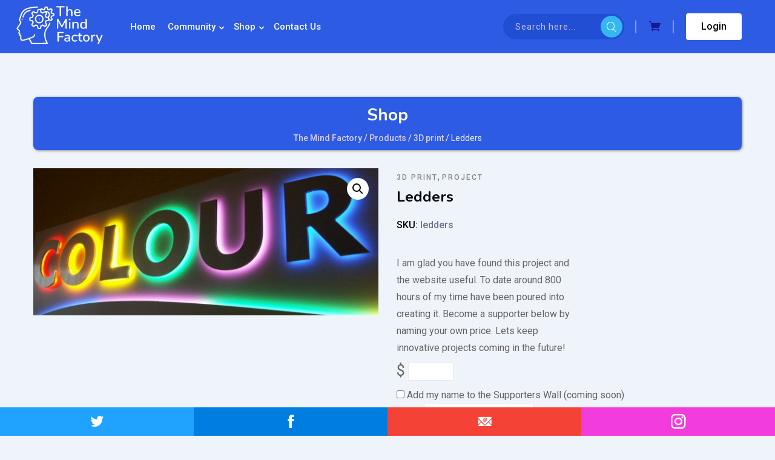

--- FILE ---
content_type: text/html; charset=UTF-8
request_url: https://themindfactory.com/product/ledders/
body_size: 30443
content:
<!doctype html>
<html lang="en-US" data-theme="light-mode" >

<head>
    <meta charset="UTF-8">
    <meta name="viewport" content="width=device-width, initial-scale=1.0">
    <meta http-equiv="X-UA-Compatible" content="IE=edge">
    <title>Ledders &#8211; The Mind Factory</title>
<!--[if lt IE 9]><script>document.createElement('');</script><![endif]-->
	<meta name='robots' content='max-image-preview:large' />

		<!-- Meta Tag Manager -->
		<meta name="og:type" content="webssite" />
		<meta name="og:title" content="Ledders" />
		<meta name="og:description" content="3D printed channel letters.

" />
		<meta name="og:image" content="https://themindfactory.com/wp-content/uploads/2022/09/ledder.png" />
		<meta name="og:locale" content="en_US" />
		<meta name="og:site_name" content="The Mind Factory" />
		<meta name="twitter:card" content="summary" />
		<meta name="twitter:site" content="@themindfactory" />
		<!-- / Meta Tag Manager -->
<noscript><style>#preloader{display:none;}</style></noscript><link rel='dns-prefetch' href='//fonts.googleapis.com' />
<link rel='dns-prefetch' href='//s.w.org' />
<link rel="alternate" type="application/rss+xml" title="The Mind Factory &raquo; Feed" href="https://themindfactory.com/feed/" />
<link rel="alternate" type="application/rss+xml" title="The Mind Factory &raquo; Comments Feed" href="https://themindfactory.com/comments/feed/" />
<link rel="alternate" type="application/rss+xml" title="The Mind Factory &raquo; Ledders Comments Feed" href="https://themindfactory.com/product/ledders/feed/" />
<script>
window._wpemojiSettings = {"baseUrl":"https:\/\/s.w.org\/images\/core\/emoji\/14.0.0\/72x72\/","ext":".png","svgUrl":"https:\/\/s.w.org\/images\/core\/emoji\/14.0.0\/svg\/","svgExt":".svg","source":{"concatemoji":"https:\/\/themindfactory.com\/wp-includes\/js\/wp-emoji-release.min.js?ver=6.0.11"}};
/*! This file is auto-generated */
!function(e,a,t){var n,r,o,i=a.createElement("canvas"),p=i.getContext&&i.getContext("2d");function s(e,t){var a=String.fromCharCode,e=(p.clearRect(0,0,i.width,i.height),p.fillText(a.apply(this,e),0,0),i.toDataURL());return p.clearRect(0,0,i.width,i.height),p.fillText(a.apply(this,t),0,0),e===i.toDataURL()}function c(e){var t=a.createElement("script");t.src=e,t.defer=t.type="text/javascript",a.getElementsByTagName("head")[0].appendChild(t)}for(o=Array("flag","emoji"),t.supports={everything:!0,everythingExceptFlag:!0},r=0;r<o.length;r++)t.supports[o[r]]=function(e){if(!p||!p.fillText)return!1;switch(p.textBaseline="top",p.font="600 32px Arial",e){case"flag":return s([127987,65039,8205,9895,65039],[127987,65039,8203,9895,65039])?!1:!s([55356,56826,55356,56819],[55356,56826,8203,55356,56819])&&!s([55356,57332,56128,56423,56128,56418,56128,56421,56128,56430,56128,56423,56128,56447],[55356,57332,8203,56128,56423,8203,56128,56418,8203,56128,56421,8203,56128,56430,8203,56128,56423,8203,56128,56447]);case"emoji":return!s([129777,127995,8205,129778,127999],[129777,127995,8203,129778,127999])}return!1}(o[r]),t.supports.everything=t.supports.everything&&t.supports[o[r]],"flag"!==o[r]&&(t.supports.everythingExceptFlag=t.supports.everythingExceptFlag&&t.supports[o[r]]);t.supports.everythingExceptFlag=t.supports.everythingExceptFlag&&!t.supports.flag,t.DOMReady=!1,t.readyCallback=function(){t.DOMReady=!0},t.supports.everything||(n=function(){t.readyCallback()},a.addEventListener?(a.addEventListener("DOMContentLoaded",n,!1),e.addEventListener("load",n,!1)):(e.attachEvent("onload",n),a.attachEvent("onreadystatechange",function(){"complete"===a.readyState&&t.readyCallback()})),(e=t.source||{}).concatemoji?c(e.concatemoji):e.wpemoji&&e.twemoji&&(c(e.twemoji),c(e.wpemoji)))}(window,document,window._wpemojiSettings);
</script>
<style >
img.wp-smiley,
img.emoji {
	display: inline !important;
	border: none !important;
	box-shadow: none !important;
	height: 1em !important;
	width: 1em !important;
	margin: 0 0.07em !important;
	vertical-align: -0.1em !important;
	background: none !important;
	padding: 0 !important;
}
</style>
	<link rel='stylesheet' id='dashicons-css'  href='https://themindfactory.com/wp-includes/css/dashicons.min.css?ver=6.0.11'  media='all' />
<link rel='stylesheet' id='bp-verified-member-css'  href='https://themindfactory.com/wp-content/plugins/bp-verified-member/assets/css/style.css?ver=1.2.5'  media='all' />
<style id='bp-verified-member-inline-css' >

			:root {
				--bp-verified-members-verified-badge-shape: url('https://themindfactory.com/wp-content/plugins/bp-verified-member/assets/images/mask-circle.svg');
				--bp-verified-members-unverified-badge-shape: url('https://themindfactory.com/wp-content/plugins/bp-verified-member/assets/images/mask-circle.svg');
			}
		
			.bp-verified-badge,
			.bp-verified-member .member-name-item > a:after,
			.bp-verified-member .item-title > a:after,
			.bp-verified-member > .author > a:after,
			.bp-verified-member .member-name > a:after {
				background-color: #34b7f1 !important;
			}
			
			.bp-unverified-badge,
			.bp-unverified-member .member-name-item > a:after,
			.bp-unverified-member .item-title > a:after,
			.bp-unverified-member > .author > a:after,
			.bp-unverified-member .member-name > a:after {
				background-color: #DD9933 !important;
			}
		
</style>
<link rel='stylesheet' id='wp-block-library-css'  href='https://themindfactory.com/wp-includes/css/dist/block-library/style.min.css?ver=6.0.11'  media='all' />
<style id='wp-block-library-theme-inline-css' >
.wp-block-audio figcaption{color:#555;font-size:13px;text-align:center}.is-dark-theme .wp-block-audio figcaption{color:hsla(0,0%,100%,.65)}.wp-block-code{border:1px solid #ccc;border-radius:4px;font-family:Menlo,Consolas,monaco,monospace;padding:.8em 1em}.wp-block-embed figcaption{color:#555;font-size:13px;text-align:center}.is-dark-theme .wp-block-embed figcaption{color:hsla(0,0%,100%,.65)}.blocks-gallery-caption{color:#555;font-size:13px;text-align:center}.is-dark-theme .blocks-gallery-caption{color:hsla(0,0%,100%,.65)}.wp-block-image figcaption{color:#555;font-size:13px;text-align:center}.is-dark-theme .wp-block-image figcaption{color:hsla(0,0%,100%,.65)}.wp-block-pullquote{border-top:4px solid;border-bottom:4px solid;margin-bottom:1.75em;color:currentColor}.wp-block-pullquote__citation,.wp-block-pullquote cite,.wp-block-pullquote footer{color:currentColor;text-transform:uppercase;font-size:.8125em;font-style:normal}.wp-block-quote{border-left:.25em solid;margin:0 0 1.75em;padding-left:1em}.wp-block-quote cite,.wp-block-quote footer{color:currentColor;font-size:.8125em;position:relative;font-style:normal}.wp-block-quote.has-text-align-right{border-left:none;border-right:.25em solid;padding-left:0;padding-right:1em}.wp-block-quote.has-text-align-center{border:none;padding-left:0}.wp-block-quote.is-large,.wp-block-quote.is-style-large,.wp-block-quote.is-style-plain{border:none}.wp-block-search .wp-block-search__label{font-weight:700}:where(.wp-block-group.has-background){padding:1.25em 2.375em}.wp-block-separator.has-css-opacity{opacity:.4}.wp-block-separator{border:none;border-bottom:2px solid;margin-left:auto;margin-right:auto}.wp-block-separator.has-alpha-channel-opacity{opacity:1}.wp-block-separator:not(.is-style-wide):not(.is-style-dots){width:100px}.wp-block-separator.has-background:not(.is-style-dots){border-bottom:none;height:1px}.wp-block-separator.has-background:not(.is-style-wide):not(.is-style-dots){height:2px}.wp-block-table thead{border-bottom:3px solid}.wp-block-table tfoot{border-top:3px solid}.wp-block-table td,.wp-block-table th{padding:.5em;border:1px solid;word-break:normal}.wp-block-table figcaption{color:#555;font-size:13px;text-align:center}.is-dark-theme .wp-block-table figcaption{color:hsla(0,0%,100%,.65)}.wp-block-video figcaption{color:#555;font-size:13px;text-align:center}.is-dark-theme .wp-block-video figcaption{color:hsla(0,0%,100%,.65)}.wp-block-template-part.has-background{padding:1.25em 2.375em;margin-top:0;margin-bottom:0}
</style>
<link rel='stylesheet' id='bp-login-form-block-css'  href='https://themindfactory.com/wp-content/plugins/buddypress/bp-core/css/blocks/login-form.min.css?ver=10.4.0'  media='all' />
<link rel='stylesheet' id='bp-member-block-css'  href='https://themindfactory.com/wp-content/plugins/buddypress/bp-members/css/blocks/member.min.css?ver=10.4.0'  media='all' />
<link rel='stylesheet' id='bp-members-block-css'  href='https://themindfactory.com/wp-content/plugins/buddypress/bp-members/css/blocks/members.min.css?ver=10.4.0'  media='all' />
<link rel='stylesheet' id='bp-dynamic-members-block-css'  href='https://themindfactory.com/wp-content/plugins/buddypress/bp-members/css/blocks/dynamic-members.min.css?ver=10.4.0'  media='all' />
<link rel='stylesheet' id='bp-latest-activities-block-css'  href='https://themindfactory.com/wp-content/plugins/buddypress/bp-activity/css/blocks/latest-activities.min.css?ver=10.4.0'  media='all' />
<link rel='stylesheet' id='bp-friends-block-css'  href='https://themindfactory.com/wp-content/plugins/buddypress/bp-friends/css/blocks/friends.min.css?ver=10.4.0'  media='all' />
<link rel='stylesheet' id='bp-group-block-css'  href='https://themindfactory.com/wp-content/plugins/buddypress/bp-groups/css/blocks/group.min.css?ver=10.4.0'  media='all' />
<link rel='stylesheet' id='bp-groups-block-css'  href='https://themindfactory.com/wp-content/plugins/buddypress/bp-groups/css/blocks/groups.min.css?ver=10.4.0'  media='all' />
<link rel='stylesheet' id='bp-dynamic-groups-block-css'  href='https://themindfactory.com/wp-content/plugins/buddypress/bp-groups/css/blocks/dynamic-groups.min.css?ver=10.4.0'  media='all' />
<link rel='stylesheet' id='bp-sitewide-notices-block-css'  href='https://themindfactory.com/wp-content/plugins/buddypress/bp-messages/css/blocks/sitewide-notices.min.css?ver=10.4.0'  media='all' />
<link rel='stylesheet' id='wc-blocks-vendors-style-css'  href='https://themindfactory.com/wp-content/plugins/woocommerce/packages/woocommerce-blocks/build/wc-blocks-vendors-style.css?ver=8.5.1'  media='all' />
<link rel='stylesheet' id='wc-blocks-style-css'  href='https://themindfactory.com/wp-content/plugins/woocommerce/packages/woocommerce-blocks/build/wc-blocks-style.css?ver=8.5.1'  media='all' />
<style id='global-styles-inline-css' >
body{--wp--preset--color--black: #000000;--wp--preset--color--cyan-bluish-gray: #abb8c3;--wp--preset--color--white: #ffffff;--wp--preset--color--pale-pink: #f78da7;--wp--preset--color--vivid-red: #cf2e2e;--wp--preset--color--luminous-vivid-orange: #ff6900;--wp--preset--color--luminous-vivid-amber: #fcb900;--wp--preset--color--light-green-cyan: #7bdcb5;--wp--preset--color--vivid-green-cyan: #00d084;--wp--preset--color--pale-cyan-blue: #8ed1fc;--wp--preset--color--vivid-cyan-blue: #0693e3;--wp--preset--color--vivid-purple: #9b51e0;--wp--preset--color--cirkle-primary: #2d5be3;--wp--preset--color--cirkle-secondary: #34b7f1;--wp--preset--color--cirkle-light: #ffffff;--wp--preset--color--cirkle-black: #000000;--wp--preset--color--cirkle-dark: #0a0a0a;--wp--preset--gradient--vivid-cyan-blue-to-vivid-purple: linear-gradient(135deg,rgba(6,147,227,1) 0%,rgb(155,81,224) 100%);--wp--preset--gradient--light-green-cyan-to-vivid-green-cyan: linear-gradient(135deg,rgb(122,220,180) 0%,rgb(0,208,130) 100%);--wp--preset--gradient--luminous-vivid-amber-to-luminous-vivid-orange: linear-gradient(135deg,rgba(252,185,0,1) 0%,rgba(255,105,0,1) 100%);--wp--preset--gradient--luminous-vivid-orange-to-vivid-red: linear-gradient(135deg,rgba(255,105,0,1) 0%,rgb(207,46,46) 100%);--wp--preset--gradient--very-light-gray-to-cyan-bluish-gray: linear-gradient(135deg,rgb(238,238,238) 0%,rgb(169,184,195) 100%);--wp--preset--gradient--cool-to-warm-spectrum: linear-gradient(135deg,rgb(74,234,220) 0%,rgb(151,120,209) 20%,rgb(207,42,186) 40%,rgb(238,44,130) 60%,rgb(251,105,98) 80%,rgb(254,248,76) 100%);--wp--preset--gradient--blush-light-purple: linear-gradient(135deg,rgb(255,206,236) 0%,rgb(152,150,240) 100%);--wp--preset--gradient--blush-bordeaux: linear-gradient(135deg,rgb(254,205,165) 0%,rgb(254,45,45) 50%,rgb(107,0,62) 100%);--wp--preset--gradient--luminous-dusk: linear-gradient(135deg,rgb(255,203,112) 0%,rgb(199,81,192) 50%,rgb(65,88,208) 100%);--wp--preset--gradient--pale-ocean: linear-gradient(135deg,rgb(255,245,203) 0%,rgb(182,227,212) 50%,rgb(51,167,181) 100%);--wp--preset--gradient--electric-grass: linear-gradient(135deg,rgb(202,248,128) 0%,rgb(113,206,126) 100%);--wp--preset--gradient--midnight: linear-gradient(135deg,rgb(2,3,129) 0%,rgb(40,116,252) 100%);--wp--preset--duotone--dark-grayscale: url('#wp-duotone-dark-grayscale');--wp--preset--duotone--grayscale: url('#wp-duotone-grayscale');--wp--preset--duotone--purple-yellow: url('#wp-duotone-purple-yellow');--wp--preset--duotone--blue-red: url('#wp-duotone-blue-red');--wp--preset--duotone--midnight: url('#wp-duotone-midnight');--wp--preset--duotone--magenta-yellow: url('#wp-duotone-magenta-yellow');--wp--preset--duotone--purple-green: url('#wp-duotone-purple-green');--wp--preset--duotone--blue-orange: url('#wp-duotone-blue-orange');--wp--preset--font-size--small: 12px;--wp--preset--font-size--medium: 20px;--wp--preset--font-size--large: 32px;--wp--preset--font-size--x-large: 42px;--wp--preset--font-size--normal: 16px;--wp--preset--font-size--huge: 48px;}.has-black-color{color: var(--wp--preset--color--black) !important;}.has-cyan-bluish-gray-color{color: var(--wp--preset--color--cyan-bluish-gray) !important;}.has-white-color{color: var(--wp--preset--color--white) !important;}.has-pale-pink-color{color: var(--wp--preset--color--pale-pink) !important;}.has-vivid-red-color{color: var(--wp--preset--color--vivid-red) !important;}.has-luminous-vivid-orange-color{color: var(--wp--preset--color--luminous-vivid-orange) !important;}.has-luminous-vivid-amber-color{color: var(--wp--preset--color--luminous-vivid-amber) !important;}.has-light-green-cyan-color{color: var(--wp--preset--color--light-green-cyan) !important;}.has-vivid-green-cyan-color{color: var(--wp--preset--color--vivid-green-cyan) !important;}.has-pale-cyan-blue-color{color: var(--wp--preset--color--pale-cyan-blue) !important;}.has-vivid-cyan-blue-color{color: var(--wp--preset--color--vivid-cyan-blue) !important;}.has-vivid-purple-color{color: var(--wp--preset--color--vivid-purple) !important;}.has-black-background-color{background-color: var(--wp--preset--color--black) !important;}.has-cyan-bluish-gray-background-color{background-color: var(--wp--preset--color--cyan-bluish-gray) !important;}.has-white-background-color{background-color: var(--wp--preset--color--white) !important;}.has-pale-pink-background-color{background-color: var(--wp--preset--color--pale-pink) !important;}.has-vivid-red-background-color{background-color: var(--wp--preset--color--vivid-red) !important;}.has-luminous-vivid-orange-background-color{background-color: var(--wp--preset--color--luminous-vivid-orange) !important;}.has-luminous-vivid-amber-background-color{background-color: var(--wp--preset--color--luminous-vivid-amber) !important;}.has-light-green-cyan-background-color{background-color: var(--wp--preset--color--light-green-cyan) !important;}.has-vivid-green-cyan-background-color{background-color: var(--wp--preset--color--vivid-green-cyan) !important;}.has-pale-cyan-blue-background-color{background-color: var(--wp--preset--color--pale-cyan-blue) !important;}.has-vivid-cyan-blue-background-color{background-color: var(--wp--preset--color--vivid-cyan-blue) !important;}.has-vivid-purple-background-color{background-color: var(--wp--preset--color--vivid-purple) !important;}.has-black-border-color{border-color: var(--wp--preset--color--black) !important;}.has-cyan-bluish-gray-border-color{border-color: var(--wp--preset--color--cyan-bluish-gray) !important;}.has-white-border-color{border-color: var(--wp--preset--color--white) !important;}.has-pale-pink-border-color{border-color: var(--wp--preset--color--pale-pink) !important;}.has-vivid-red-border-color{border-color: var(--wp--preset--color--vivid-red) !important;}.has-luminous-vivid-orange-border-color{border-color: var(--wp--preset--color--luminous-vivid-orange) !important;}.has-luminous-vivid-amber-border-color{border-color: var(--wp--preset--color--luminous-vivid-amber) !important;}.has-light-green-cyan-border-color{border-color: var(--wp--preset--color--light-green-cyan) !important;}.has-vivid-green-cyan-border-color{border-color: var(--wp--preset--color--vivid-green-cyan) !important;}.has-pale-cyan-blue-border-color{border-color: var(--wp--preset--color--pale-cyan-blue) !important;}.has-vivid-cyan-blue-border-color{border-color: var(--wp--preset--color--vivid-cyan-blue) !important;}.has-vivid-purple-border-color{border-color: var(--wp--preset--color--vivid-purple) !important;}.has-vivid-cyan-blue-to-vivid-purple-gradient-background{background: var(--wp--preset--gradient--vivid-cyan-blue-to-vivid-purple) !important;}.has-light-green-cyan-to-vivid-green-cyan-gradient-background{background: var(--wp--preset--gradient--light-green-cyan-to-vivid-green-cyan) !important;}.has-luminous-vivid-amber-to-luminous-vivid-orange-gradient-background{background: var(--wp--preset--gradient--luminous-vivid-amber-to-luminous-vivid-orange) !important;}.has-luminous-vivid-orange-to-vivid-red-gradient-background{background: var(--wp--preset--gradient--luminous-vivid-orange-to-vivid-red) !important;}.has-very-light-gray-to-cyan-bluish-gray-gradient-background{background: var(--wp--preset--gradient--very-light-gray-to-cyan-bluish-gray) !important;}.has-cool-to-warm-spectrum-gradient-background{background: var(--wp--preset--gradient--cool-to-warm-spectrum) !important;}.has-blush-light-purple-gradient-background{background: var(--wp--preset--gradient--blush-light-purple) !important;}.has-blush-bordeaux-gradient-background{background: var(--wp--preset--gradient--blush-bordeaux) !important;}.has-luminous-dusk-gradient-background{background: var(--wp--preset--gradient--luminous-dusk) !important;}.has-pale-ocean-gradient-background{background: var(--wp--preset--gradient--pale-ocean) !important;}.has-electric-grass-gradient-background{background: var(--wp--preset--gradient--electric-grass) !important;}.has-midnight-gradient-background{background: var(--wp--preset--gradient--midnight) !important;}.has-small-font-size{font-size: var(--wp--preset--font-size--small) !important;}.has-medium-font-size{font-size: var(--wp--preset--font-size--medium) !important;}.has-large-font-size{font-size: var(--wp--preset--font-size--large) !important;}.has-x-large-font-size{font-size: var(--wp--preset--font-size--x-large) !important;}
</style>
<link rel='stylesheet' id='bbp-default-css'  href='https://themindfactory.com/wp-content/plugins/bbpress/templates/default/css/bbpress.min.css?ver=2.6.9'  media='all' />
<link rel='stylesheet' id='bp-legacy-css-css'  href='https://themindfactory.com/wp-content/plugins/buddypress/bp-templates/bp-legacy/css/buddypress.min.css?ver=10.4.0'  media='screen' />
<link rel='stylesheet' id='sbw-wc-plugin-styles-css'  href='https://themindfactory.com/wp-content/plugins/buy-now-button-for-woocommerce//public/css/buy-now-button-for-woocommerce.css?ver=6.0.11'  media='all' />
<link rel='stylesheet' id='photoswipe-css'  href='https://themindfactory.com/wp-content/plugins/woocommerce/assets/css/photoswipe/photoswipe.min.css?ver=7.0.0'  media='all' />
<link rel='stylesheet' id='photoswipe-default-skin-css'  href='https://themindfactory.com/wp-content/plugins/woocommerce/assets/css/photoswipe/default-skin/default-skin.min.css?ver=7.0.0'  media='all' />
<link rel='stylesheet' id='woocommerce-layout-css'  href='https://themindfactory.com/wp-content/plugins/woocommerce/assets/css/woocommerce-layout.css?ver=7.0.0'  media='all' />
<link rel='stylesheet' id='woocommerce-smallscreen-css'  href='https://themindfactory.com/wp-content/plugins/woocommerce/assets/css/woocommerce-smallscreen.css?ver=7.0.0'  media='only screen and (max-width: 768px)' />
<link rel='stylesheet' id='woocommerce-general-css'  href='https://themindfactory.com/wp-content/plugins/woocommerce/assets/css/woocommerce.css?ver=7.0.0'  media='all' />
<style id='woocommerce-inline-inline-css' >
.woocommerce form .form-row .required { visibility: visible; }
</style>
<link rel='stylesheet' id='mediaelement-css'  href='https://themindfactory.com/wp-includes/js/mediaelement/mediaelementplayer-legacy.min.css?ver=4.2.16'  media='all' />
<link rel='stylesheet' id='wp-mediaelement-css'  href='https://themindfactory.com/wp-includes/js/mediaelement/wp-mediaelement.min.css?ver=6.0.11'  media='all' />
<link rel='stylesheet' id='magnific-css-css'  href='https://themindfactory.com/wp-content/plugins/mediapress/assets/vendors/magnific/magnific-popup.css?ver=6.0.11'  media='all' />
<link rel='stylesheet' id='mpp-extra-css-css'  href='https://themindfactory.com/wp-content/plugins/mediapress/assets/css/mpp-pure/mpp-pure.css?ver=6.0.11'  media='all' />
<link rel='stylesheet' id='mpp-core-css-css'  href='https://themindfactory.com/wp-content/plugins/mediapress/assets/css/mpp-core.css?ver=6.0.11'  media='all' />
<link rel='stylesheet' id='stripe_styles-css'  href='https://themindfactory.com/wp-content/plugins/woocommerce-gateway-stripe/assets/css/stripe-styles.css?ver=6.9.0'  media='all' />
<link rel='stylesheet' id='cirkle-gfonts-css'  href='//fonts.googleapis.com/css?family=Roboto%3A300%2C400%2C500%2C600%2C700%2C800%2C900%2C400%7CNunito%3A300%2C400%2C500%2C600%2C700%2C800%2C900%2C700&#038;display=fallback&#038;ver=1.1.2'  media='all' />
<link rel='stylesheet' id='bootstrap-css'  href='https://themindfactory.com/wp-content/themes/cirkle/assets/css/minified/bootstrap.min.css?ver=1.1.2'  media='all' />
<link rel='stylesheet' id='icofont-css'  href='https://themindfactory.com/wp-content/themes/cirkle/assets/css/icofont.min.css?ver=1.1.2'  media='all' />
<link rel='stylesheet' id='sal-css'  href='https://themindfactory.com/wp-content/themes/cirkle/assets/css/minified/sal.css?ver=1.1.2'  media='all' />
<link rel='stylesheet' id='slick-css'  href='https://themindfactory.com/wp-content/themes/cirkle/assets/css/slick.css?ver=1.1.2'  media='all' />
<link rel='stylesheet' id='cirkle-style-css'  href='https://themindfactory.com/wp-content/themes/cirkle/assets/css/minified/style.css?ver=1.1.2'  media='all' />
<link rel='stylesheet' id='cirkle-extra-style-css'  href='https://themindfactory.com/wp-content/themes/cirkle/style.css?ver=1.1.2'  media='all' />
<style id='cirkle-dynamic-inline-css' >
.single .breadcrumbs-banner { background-image: url(https://themindfactory.com/wp-content/uploads/2021/11/slider-bg.png)}.single .breadcrumbs-banner:before { background-color: #2d5be3}.single .breadcrumbs-banner:before { opacity: 0}.footer-wrap.footer-1:before { background-image: url(https://themindfactory.com/wp-content/uploads/2021/05/footer_shape.png)}#preloader { background-image: url(https://themindfactory.com/wp-content/uploads/2022/08/96-96-tmf.png)} body { font-family: 'Roboto', sans-serif; font-size: 16px; line-height: 28px; font-weight : normal; font-style: normal; } nav.template-main-menu > ul li a, .footer-modern .footer-menu, .template-main-menu nav > ul, .mean-container .mean-nav { font-family: 'Roboto', sans-serif; font-size: 15px; line-height: 28px; font-weight : 500; font-style: normal; } nav.template-main-menu ul li ul.children li a, nav.template-main-menu ul li ul.sub-menu li a { font-family: 'Roboto', sans-serif; font-size: 13px; line-height: 26px; font-weight : 500; font-style: normal; } h1,h2,h3,h4,h5,h6 { font-family: 'Nunito', sans-serif !important; font-weight : 700; } h1 { font-size: 40px; line-height: 48px; font-style: normal; } @media (max-width: 575px) { h1 {   font-size: 40px; } } h2 { font-size: 32px; line-height: 42px; font-style: normal; } @media (max-width: 575px) { h2 {   font-size: 32px; } } h3 { font-size: 26px; line-height: 36px; font-style: normal; } @media (max-width: 575px) { h3 {   font-size: 24px; } } h4 { font-size: 20px; line-height: 30px; font-style: normal; } @media (max-width: 575px) { h4 {   font-size: 22px; } } h5 { font-size: 18px; line-height: 28px; font-style: normal; } h6 { font-size: 16px; line-height: 26px; font-style: normal; }  header nav.template-main-menu>ul>li>a { color: #ffffff; } nav.template-main-menu>ul>li>a:hover { color: #ffffff; } nav.template-main-menu>ul>li ul.children li a, nav.template-main-menu>ul>li ul.sub-menu li a { color: #444444; } nav.template-main-menu>ul>li ul.children li a:focus, nav.template-main-menu>ul>li ul.children li a:hover, nav.template-main-menu>ul>li ul.sub-menu li a:focus, nav.template-main-menu>ul>li ul.sub-menu li a:hover {   color: #2d5be3; } .newsfeed-banner {   background-image: linear-gradient(to right,#ff9800,#ffea00); } .fixed-header .header-control .dropdown-friend .dropdown-menu .item-body .media .item-title a:hover,  .fixed-header .header-control .dropdown-admin .dropdown-menu .admin-options a:hover i,  .fixed-header .header-control .dropdown-admin .dropdown-menu .admin-options a:hover,  .bbp-replies .bbp-reply-header .bbp-meta span.bbp-header a.bbp-topic-permalink,  .bbp-topics li.bbp-body li.bbp-topic-title .topic-meta-content a:hover,  .why-choose-box .features-list .media:hover .media-body .item-title,  ul.minicart>li .media .cart-content ul li .cart-title-line1 a:hover,  .profile-item-body .profile .bp-widget .profile-fields td.data a,  ul.minicart>li .media .cart-content ul li .cart-title-line3 span,  .post-view .post-body .post-friends-view .profile-name a:hover,  .fixed-sidebar .sidebar-menu-wrap .side-menu .menu-link:hover,  #bbpress-forums li.bbp-body ul li .bbp-forum-content a:hover,  .user-single-blog .blog-entry-header .entry-meta li a:hover,  ul.minicart>li .media .cart-content ul li .cart-title-line3,  .blog-grid .blog-box .blog-content .entry-meta li a:hover,  .messages .profile-item-body .messages-notices a:hover,  .user-single-blog .blog-entry-header .entry-meta li i,  #bbpress-forums li.bbp-body ul li .meta-info a:hover,  .product-box .product-content .item-category a:hover,  .product-box .product-content .product-title a:hover,  .user-search-bar .user-view-switcher li.active a,  .cirkle-group-list li .item .item-title a:hover,  .user-blog .blog-content .blog-title a:hover,  .product-box .product-content .product-price,  form.woocommerce-cart-form table.cart td a,  form.woocommerce-cart-form table.cart th a,  .user-blog .blog-content .entry-meta li i,  .single-product .product-content p.price,  .dropdown-message .media .item-title a,  footer .widget_nav_menu ul li a:hover,  .widget-author .author-name a:hover,  .footer-bottom .footer-copyright a,  .woocommerce-privacy-policy-link,  figure.wp-block-table table th a,  .section-heading .item-subtitle,  .user-blog .blog-meta ul li i,  .woocommerce-message::before,  .woocommerce-info::before,  .scrollup:hover,  .comment-text a,  .profile p a,  a.showcoupon {  color: #2d5be3 !important;  }   .woocommerce-account .addresses .title h3:before, .woocommerce-additional-fields h2:after, .woocommerce-additional-fields h2:before, .woocommerce-additional-fields h3:after, .woocommerce-additional-fields h3:before, .woocommerce-billing-fields h2:after, .woocommerce-billing-fields h2:before, .woocommerce-billing-fields h3:after, .woocommerce-billing-fields h3:before, .woocommerce-customer-details h2:after, .woocommerce-customer-details h2:before, .woocommerce-customer-details h3:after, .woocommerce-customer-details h3:before, .woocommerce-order-details h2:after, .woocommerce-order-details h2:before,  .cart-collaterals h2:after, .cart-collaterals h2:before, .cart-collaterals h3:after, .cart-collaterals h3:before,  .wc-order-review-wrapper h2:after, .wc-order-review-wrapper h2:before, .wc-order-review-wrapper h3:after,  .woocommerce-account .addresses .title h2:before, .woocommerce-account .addresses .title h3:after,  .wc-order-review-wrapper h3:before, .woocommerce-account .addresses .title h2:after,  .woocommerce-order-details h3:after, .woocommerce-order-details h3:before,  .bbp-replies li.bbp-body .cirkle-type-topic .bbp-reply-author-info .author-reply-content .title-user-status .bbp-author-role,  .bbp-pagination-links a:hover, .bbp-pagination-links span:hover, .pagination a:hover, .pagination span:hover,  .contact-page .contact-box-wrap .contact-box .item-title:before,  .banner-newsletter .newsletter-box .frm-fluent-form .ff_submit_btn_wrapper .ff-btn-submit,  .single-product .product-content .single-add-to-cart-wrapper .single_add_to_cart_button,  .bbp-pagination-links span.page-numbers.current, .pagination span.page-numbers.current,  .settings .profile-item-body h2:after, .settings .profile-item-body h2:before,  .fixed-header .header-control .dropdown .dropdown-menu .item-footer .view-btn,  .woocommerce a.button, .woocommerce button.button, .woocommerce input.button,  .settings .profile-item-body .standard-form .submit input[type=submit],  .group-main-page .tabs-with-search div.dir-search .search-btn:hover,  .contact-page .contact-box-wrap .contact-form .fluentform .ff-btn,  .contact-page .contact-box-wrap .contact-box .item-title:after,  .woocommerce div.product .woocommerce-tabs ul.tabs li a:after,  .post-input-tab .post-footer .submit-btn input[type=submit],  .groups-popular .groups-box .item-content .groups-member,  .why-choose-box .features-list .media:hover .item-icon,  .bbpress-wrapper h2:after, .bbpress-wrapper h2:before,  .bp-avatar-nav ul.avatar-nav-items li.current a,  .user-search-bar .input-group .search-btn:hover,  .about-us-img .item-video .video-icon .play-btn,  .user-blog .blog-content .blog-category a,  .blog-grid .blog-box .blog-img .blog-date,  .messages-options-nav input[type=submit],  .message-search form input[type=submit],  .profile h2:after, .profile h2:before,  .create-form-body input[type=submit],  .user-top-header .menu-list li:after,  .footer-box .footer-title:before,  .footer-box .footer-title:after,  ul.minicart>li .checkout-link a,  #bbpress-forums li.bbp-header,  .bp-unverified-badge-tooltip,  .pagination ul li.active a,  .fixed-header .header-menu,  .bp-verified-badge-tooltip,  .pagination ul li a:hover,  .woocommerce span.onsale,  .form-group .submit-btn,  input#bp-browse-button,  #bp-data-export button,  li.more-badges a,  .tooltip-inner,  .xm-tooltip,  .rt-sticky,  .scrollup { background-color: #2d5be3 !important;  }   .bp-avatar-nav ul.avatar-nav-items li.current {  border-color: #2d5be3;  }  .bp-unverified-badge-tooltip[x-placement=top] .bp-unverified-badge-tooltip-arrow,  .bp-unverified-badge-tooltip[x-placement=top] .bp-verified-badge-tooltip-arrow,  .bp-verified-badge-tooltip[x-placement=top] .bp-unverified-badge-tooltip-arrow,  .bp-verified-badge-tooltip[x-placement=top] .bp-verified-badge-tooltip-arrow,  .bs-tooltip-top .arrow::before,  .woocommerce-message,  .woocommerce-info { border-top-color: #2d5be3;  }  .bs-tooltip-right .arrow::before { border-right-color: #2d5be3;  }  .bs-tooltip-bottom .arrow::before { border-bottom-color: #2d5be3;  }  .widget-banner .item-btn svg path { fill: #2d5be3;  }  .team-circle .team-box .item-img:before { background-color: rgba(45, 91, 227,.85);  }   .fixed-header .header-control .dropdown-friend .dropdown-menu .item-body .media .item-title a, .user-earned-grid .gamipress-achievement-description h2.gamipress-achievement-title a:hover, .bbp-replies .bbp-reply-header .bbp-meta span.bbp-reply-post-date:before, .bbp-replies .bbp-reply-header .bbp-meta a.bbp-reply-permalink, .cart-collaterals .cart_totals .wc-proceed-to-checkout a:hover, .contact-page .contact-box-wrap .contact-method ul li i, .blog-grid .blog-box .blog-content .blog-title a:hover, .dropdown-menu .item-heading h6.heading-title span, .location-box .item-content button.btn:hover:hover, form.woocommerce-cart-form table.cart td a:hover, form.woocommerce-cart-form table.cart th a:hover, .quantity .input-group-btn span.quantity-btn i, .header-action ul .header-search-icon a:hover, .header-action ul .header-social a:hover, .progress-box .media .item-icon { color: #34b7f1 !important; } .single-product .product-content .single-add-to-cart-wrapper .single_add_to_cart_button:hover, .category-markup.tag-html blockquote:before, .category-post-formats.tag-quote blockquote:before, .wp-block-quote.has-text-align-right:before, .wp-block-quote.is-large:before, .wp-block-quote.is-style-large:before, blockquote.wp-block-quote:before, .comment-text blockquote:before, .page-content-main blockquote:before, .fixed-header .header-control .dropdown .dropdown-menu .item-footer .view-btn:hover, .bp-verified-member .item-title > a:after, .bp-verified-member > .author > a:after, .contact-page .contact-box-wrap .contact-form .fluentform .ff-btn:hover, .bp-verified-badge, .bp-verified-member .member-name-item > a:after, ul.minicart>li .media .cart-content ul li.minicart-remove a:hover, .post-input-tab .post-footer .submit-btn input[type=submit]:hover, .widget-author .author-statistics li.action .friendship-button i, .group-main-page .tabs-with-search div.dir-search .search-btn, .loadmore-badges .lmbtn-box .gamipress-load-more-button:hover, .fixed-header .header-control .input-group .submit-btn, .fixed-header .header-control .header2-login a:hover, .location-box .item-content button.btn:hover:before, .user-single-blog .blog-content blockquote:before, .user-blog .blog-content .blog-category a:hover, .user-timeline-header .menu-list li a:before, .bp-verified-member .member-name > a:after, .user-group .member-thumb li:last-child a, .post-input-tab .nav-tabs .nav-link:after, .user-search-bar .input-group .search-btn, .header-action ul .login-btn a:hover, .quantity .input-group-btn:hover, .widget-banner .item-btn:hover, .form-group .submit-btn:hover, .item-options a:hover, .button-slide:after {   background-color: #34b7f1 !important; } ul.minicart>li .media .cart-content ul li.minicart-remove a:hover, .item-options a:hover, #drag-drop-area { border-color: #34b7f1; }  [data-theme="dark-mode"] #bbpress-forums .bbp-pagination-links span.current, [data-theme="dark-mode"] #bbpress-forums .bbp-pagination-links a:hover, [data-theme="dark-mode"] #bbpress-forums .bbp-topic-pagination a:hover, [data-theme="dark-mode"] .loadmore-badges .lmbtn-box .gamipress-load-more-button:hover, [data-theme="dark-mode"] .user-search-bar .input-group .search-btn, [data-theme="dark-mode"] .bg-link-water, [data-theme="dark-mode"] .rt-sticky, [data-theme="dark-mode"] body {   background-color: #18191a !important; } [data-theme="dark-mode"] .fixed-header .header-control .input-group .submit-btn, [data-theme="dark-mode"] .fixed-sidebar .sidebar-menu-wrap, [data-theme="dark-mode"] .fixed-sidebar .sidebar-toggle, [data-theme="dark-mode"] .fixed-header .header-menu, [data-theme="dark-mode"] input#bp-browse-button, [data-theme="dark-mode"] .block-box {   background-color: #242526 !important; } [data-theme="dark-mode"] .banner-newsletter .newsletter-box .frm-fluent-form .ff_submit_btn_wrapper .ff-btn-submit:hover, [data-theme="dark-mode"] .contact-page .contact-box-wrap .contact-form .fluentform .ff-btn:hover { color: #ffffff !important; background-color: #34b7f1 !important; } [data-theme="dark-mode"] .single-product .product-content .single-add-to-cart-wrapper .single_add_to_cart_button, [data-theme="dark-mode"] .messages .profile-item-body .item-list-tabs .message-search form input[type=submit], [data-theme="dark-mode"] .cirkle-message-details .standard-form .message-content .submit input[type=submit], [data-theme="dark-mode"] .bp-avatar-nav ul.avatar-nav-items li.current a, [data-theme="dark-mode"] .post-input-tab .nav-tabs .nav-link:after, [data-theme="dark-mode"] .messages-options-nav input[type=submit], [data-theme="dark-mode"] #bbpress-forums li.bbp-header, [data-theme="dark-mode"] .item-options a:hover { background-color: #2c2c2c !important; } [data-theme="dark-mode"] .post-view .post-footer .post-share .share-list { background-color: #3e3e3e !important; } [data-theme="dark-mode"] .contact-page .contact-box-wrap .contact-box .item-title:before, [data-theme="dark-mode"] .contact-page .contact-box-wrap .contact-box .item-title:after, [data-theme="dark-mode"] .settings .profile-item-body h2:before, [data-theme="dark-mode"] .settings .profile-item-body h2:after, [data-theme="dark-mode"] .form-check input[type=checkbox]:checked+label:before, [data-theme="dark-mode"] .login-page-wrap .tab-content .item-title:before, [data-theme="dark-mode"] .login-page-wrap .tab-content .item-title:after, [data-theme="dark-mode"] .bbpress-wrapper h2:before, [data-theme="dark-mode"] .bbpress-wrapper h2:after, [data-theme="dark-mode"] .profile h2:before, [data-theme="dark-mode"] .profile h2:after { background-color: #8793a3 !important; } [data-theme="dark-mode"] .settings .profile-item-body .standard-form .submit input[type=submit], [data-theme="dark-mode"] .group-main-page .tabs-with-search div.dir-search .search-btn, [data-theme="dark-mode"] .user-group .member-thumb li:last-child a, [data-theme="dark-mode"] .contact-page .contact-box-wrap .contact-form .fluentform .ff-btn, [data-theme="dark-mode"] .woocommerce span.onsale, [data-theme="dark-mode"] .user-blog .blog-content .woocommerce span.onsale, [data-theme="dark-mode"] #bp-data-export button { background-color: #35353e !important; } [data-theme="dark-mode"] .loadmore-badges .lmbtn-box .gamipress-load-more-button:hover, [data-theme="dark-mode"] .user-single-blog .blog-entry-header .entry-meta li i, [data-theme="dark-mode"] .product-box .product-content .product-price, [data-theme="dark-mode"] .single-product .product-content p.price, [data-theme="dark-mode"] .dropdown-message .media .item-title a, [data-theme="dark-mode"] .woocommerce-info::before { color: #b0b3b8 !important; } [data-theme="dark-mode"] ul.minicart>li .media .cart-content ul li .cart-title-line3 span, [data-theme="dark-mode"] ul.minicart>li .media .cart-content ul li .cart-title-line3, [data-theme="dark-mode"] .quantity .input-group-btn span.quantity-btn i, [data-theme="dark-mode"] .fixed-header .header-control .header2-login a, [data-theme="dark-mode"] form.woocommerce-cart-form table.cart td a, [data-theme="dark-mode"] .section-heading .item-subtitle, [data-theme="dark-mode"] .section-heading .item-title, [data-theme="dark-mode"] .button-slide { color: #e4e6eb !important; } [data-theme="dark-mode"] .elementor-section-wrap .elementor-section.banner-newsletter, [data-theme="dark-mode"] .elementor-section-wrap .elementor-section.dark-bg, [data-theme="dark-mode"] .why-choose-fluid .why-choose-content, [data-theme="dark-mode"] .footer-wrap .main-footer, [data-theme="dark-mode"] .breadcrumbs-banner, [data-theme="dark-mode"] .banner-newsletter, [data-theme="dark-mode"] .button-slide, [data-theme="dark-mode"] .banner-apps, [data-theme="dark-mode"] .hero-banner, [data-theme="dark-mode"] .footer-wrap, [data-theme="dark-mode"] .dark-bg {   background-color: #242526 !important; } [data-theme="dark-mode"] .form-check input[type=checkbox]:checked+label:before { border-color: #8793a3 !important; } [data-theme="dark-mode"] ul.minicart>li .media .cart-content ul li.minicart-remove a:hover, [data-theme="dark-mode"] .item-options a:hover, #drag-drop-area, [data-theme="dark-mode"] .bp-avatar-nav ul.avatar-nav-items li { border-color: #2c2c2c; }
</style>
<link rel='stylesheet' id='rttheme-select2-css-css'  href='https://themindfactory.com/wp-content/themes/cirkle/inc/customizer/typography/assets//select2.min.css?ver=4.0.6'  media='all' />
<link rel='stylesheet' id='cirkle-core-css'  href='https://themindfactory.com/wp-content/plugins/cirkle-core/assets/css/cirkle-core.css?ver=6.0.11'  media='all' />
<script src='https://themindfactory.com/wp-content/plugins/bp-verified-member/assets/js/vendor/popper.min.js?ver=2.11.0' id='popper2-js'></script>
<script src='https://themindfactory.com/wp-includes/js/jquery/jquery.min.js?ver=3.6.0' id='jquery-core-js'></script>
<script src='https://themindfactory.com/wp-includes/js/jquery/jquery-migrate.min.js?ver=3.3.2' id='jquery-migrate-js'></script>
<script type='text/javascript' id='bp-verified-member-js-extra'>
/* <![CDATA[ */
var bpVerifiedMember = {"verifiedBadgeHtml":"<span class=\"bp-verified-badge\"><\/span>","verifiedTooltip":"Verified","unverifiedBadgeHtml":"<span class=\"bp-unverified-badge\"><\/span>","unverifiedTooltip":"Unverified","ajaxUrl":"https:\/\/themindfactory.com\/wp-admin\/admin-ajax.php"};
/* ]]> */
</script>
<script src='https://themindfactory.com/wp-content/plugins/bp-verified-member/assets/js/main.js?ver=1.2.5' id='bp-verified-member-js'></script>
<script type='text/javascript' id='bp-confirm-js-extra'>
/* <![CDATA[ */
var BP_Confirm = {"are_you_sure":"Are you sure?"};
/* ]]> */
</script>
<script src='https://themindfactory.com/wp-content/plugins/buddypress/bp-core/js/confirm.min.js?ver=10.4.0' id='bp-confirm-js'></script>
<script src='https://themindfactory.com/wp-content/plugins/buddypress/bp-core/js/widget-members.min.js?ver=10.4.0' id='bp-widget-members-js'></script>
<script src='https://themindfactory.com/wp-content/plugins/buddypress/bp-core/js/jquery-query.min.js?ver=10.4.0' id='bp-jquery-query-js'></script>
<script src='https://themindfactory.com/wp-content/plugins/buddypress/bp-core/js/vendor/jquery-cookie.min.js?ver=10.4.0' id='bp-jquery-cookie-js'></script>
<script src='https://themindfactory.com/wp-content/plugins/buddypress/bp-core/js/vendor/jquery-scroll-to.min.js?ver=10.4.0' id='bp-jquery-scroll-to-js'></script>
<script type='text/javascript' id='bp-legacy-js-js-extra'>
/* <![CDATA[ */
var BP_DTheme = {"accepted":"Accepted","close":"Close","comments":"comments","leave_group_confirm":"Are you sure you want to leave this group?","mark_as_fav":"Favorite","my_favs":"My Favorites","rejected":"Rejected","remove_fav":"Remove Favorite","show_all":"Show all","show_all_comments":"Show all comments for this thread","show_x_comments":"Show all comments (%d)","unsaved_changes":"Your profile has unsaved changes. If you leave the page, the changes will be lost.","view":"View","store_filter_settings":""};
/* ]]> */
</script>
<script src='https://themindfactory.com/wp-content/plugins/buddypress/bp-templates/bp-legacy/js/buddypress.min.js?ver=10.4.0' id='bp-legacy-js-js'></script>
<script src='https://themindfactory.com/wp-content/plugins/buddypress/bp-groups/js/widget-groups.min.js?ver=10.4.0' id='groups_widget_groups_list-js-js'></script>
<script src='https://themindfactory.com/wp-content/plugins/buddypress/bp-friends/js/widget-friends.min.js?ver=10.4.0' id='bp_core_widget_friends-js-js'></script>
<script src='https://themindfactory.com/wp-includes/js/plupload/moxie.min.js?ver=1.3.5' id='moxiejs-js'></script>
<script src='https://themindfactory.com/wp-includes/js/plupload/plupload.min.js?ver=2.1.9' id='plupload-js'></script>
<script src='https://themindfactory.com/wp-includes/js/underscore.min.js?ver=1.13.3' id='underscore-js'></script>
<!--[if lt IE 8]>
<script src='https://themindfactory.com/wp-includes/js/json2.min.js?ver=2015-05-03' id='json2-js'></script>
<![endif]-->
<script src='https://themindfactory.com/wp-includes/js/backbone.min.js?ver=1.4.1' id='backbone-js'></script>
<script type='text/javascript' id='wp-util-js-extra'>
/* <![CDATA[ */
var _wpUtilSettings = {"ajax":{"url":"\/wp-admin\/admin-ajax.php"}};
/* ]]> */
</script>
<script src='https://themindfactory.com/wp-includes/js/wp-util.min.js?ver=6.0.11' id='wp-util-js'></script>
<script src='https://themindfactory.com/wp-includes/js/wp-backbone.min.js?ver=6.0.11' id='wp-backbone-js'></script>
<script type='text/javascript' id='media-models-js-extra'>
/* <![CDATA[ */
var _wpMediaModelsL10n = {"settings":{"ajaxurl":"\/wp-admin\/admin-ajax.php","post":{"id":0}}};
/* ]]> */
</script>
<script src='https://themindfactory.com/wp-includes/js/media-models.min.js?ver=6.0.11' id='media-models-js'></script>
<script type='text/javascript' id='mpp_uploader-js-extra'>
/* <![CDATA[ */
var _mppUploadSettings = {"defaults":{"runtimes":"html5,silverlight,flash,html4","file_data_name":"_mpp_file","multiple_queues":true,"max_file_size":"2097152b","url":"https:\/\/themindfactory.com\/wp-admin\/admin-ajax.php","flash_swf_url":"https:\/\/themindfactory.com\/wp-includes\/js\/plupload\/plupload.flash.swf","silverlight_xap_url":"https:\/\/themindfactory.com\/wp-includes\/js\/plupload\/plupload.silverlight.xap","filters":[{"title":"Allowed Files","extensions":"*"}],"multipart":true,"urlstream_upload":true,"multipart_params":{"action":"mpp_add_media","_wpnonce":"9d9e934fff","component":"members","component_id":0,"context":"gallery"}},"browser":{"mobile":false,"supported":true},"limitExceeded":false};
var pluploadL10n = {"queue_limit_exceeded":"You have attempted to queue too many files.","file_exceeds_size_limit":"%s exceeds the maximum upload size for this site.","zero_byte_file":"This file is empty. Please try another.","invalid_filetype":"This file type is not allowed. Please try another.","not_an_image":"This file is not an image. Please try another.","image_memory_exceeded":"Memory exceeded. Please try another smaller file.","image_dimensions_exceeded":"This is larger than the maximum size. Please try another.","default_error":"An error occurred in the upload. Please try again later.","missing_upload_url":"There was a configuration error. Please contact the server administrator.","upload_limit_exceeded":"You may only upload 1 file.","http_error":"HTTP error.","upload_failed":"Upload failed.","big_upload_failed":"Please try uploading this file with the %1$sbrowser uploader%2$s.","big_upload_queued":"%s exceeds the maximum upload size for the multi-file uploader when used in your browser.","io_error":"IO error.","security_error":"Security error.","file_cancelled":"File canceled.","upload_stopped":"Upload stopped.","dismiss":"Dismiss","crunching":"Crunching\u2026","deleted":"moved to the trash.","error_uploading":"\u201c%s\u201d has failed to upload."};
/* ]]> */
</script>
<script src='https://themindfactory.com/wp-content/plugins/mediapress/assets/js/uploader.js?ver=6.0.11' id='mpp_uploader-js'></script>
<script src='https://themindfactory.com/wp-content/plugins/mediapress/assets/vendors/magnific/jquery.magnific-popup.min.js?ver=6.0.11' id='magnific-js-js'></script>
<script src='https://themindfactory.com/wp-content/plugins/mediapress/assets/js/activity.js?ver=6.0.11' id='mpp_activity-js'></script>
<script src='https://themindfactory.com/wp-includes/js/jquery/ui/core.min.js?ver=1.13.1' id='jquery-ui-core-js'></script>
<script src='https://themindfactory.com/wp-includes/js/jquery/ui/mouse.min.js?ver=1.13.1' id='jquery-ui-mouse-js'></script>
<script src='https://themindfactory.com/wp-includes/js/jquery/ui/sortable.min.js?ver=1.13.1' id='jquery-ui-sortable-js'></script>
<script src='https://themindfactory.com/wp-includes/js/jquery/jquery.ui.touch-punch.js?ver=0.2.2' id='jquery-touch-punch-js'></script>
<script type='text/javascript' id='mpp_core-js-extra'>
/* <![CDATA[ */
var _mppStrings = {"show_all":"Show all","show_all_comments":"Show all comments for this thread","show_x_comments":"Show all %d comments","mark_as_fav":"Favorite","my_favs":"My Favorites","remove_fav":"Remove Favorite","view":"View","bulk_delete_warning":"Deleting will permanently remove all selected media and files. Do you want to proceed?"};
var _mppData = {"enable_activity_lightbox":"1","enable_gallery_lightbox":"1","enable_lightbox_in_gallery_media_list":"1","types":{"photo":{"title":"Select Photo","extensions":"jpeg,jpg,gif,png"},"video":{"title":"Select Video","extensions":"mp4,flv,mpeg"},"audio":{"title":"Select Audio","extensions":"mp3,wmv,midi"}},"type_errors":{"photo":"This file type is not allowed. Allowed file types are: jpeg, jpg, gif, png","video":"This file type is not allowed. Allowed file types are: mp4, flv, mpeg","audio":"This file type is not allowed. Allowed file types are: mp3, wmv, midi"},"allowed_type_messages":{"photo":" Please only select : jpeg, jpg, gif, png","video":" Please only select : mp4, flv, mpeg","audio":" Please only select : mp3, wmv, midi"},"max_allowed_file_size":"Maximum allowed file size: 2 MB","activity_disable_auto_file_browser":"0","empty_url_message":"Please provide a url.","loader_src":"https:\/\/themindfactory.com\/wp-content\/plugins\/mediapress\/templates\/mediapress\/default\/assets\/images\/loader.gif","lightboxDisabledTypes":[]};
/* ]]> */
</script>
<script src='https://themindfactory.com/wp-content/plugins/mediapress/assets/js/mpp.js?ver=6.0.11' id='mpp_core-js'></script>
<script src='https://themindfactory.com/wp-content/plugins/mediapress/assets/js/mpp-remote.js?ver=6.0.11' id='mpp_remote-js'></script>
<script type='text/javascript' id='woocommerce-tokenization-form-js-extra'>
/* <![CDATA[ */
var wc_tokenization_form_params = {"is_registration_required":"1","is_logged_in":""};
/* ]]> */
</script>
<script src='https://themindfactory.com/wp-content/plugins/woocommerce/assets/js/frontend/tokenization-form.min.js?ver=7.0.0' id='woocommerce-tokenization-form-js'></script>
<link rel="https://api.w.org/" href="https://themindfactory.com/wp-json/" /><link rel="alternate" type="application/json" href="https://themindfactory.com/wp-json/wp/v2/product/2272" /><link rel="EditURI" type="application/rsd+xml" title="RSD" href="https://themindfactory.com/xmlrpc.php?rsd" />
<link rel="wlwmanifest" type="application/wlwmanifest+xml" href="https://themindfactory.com/wp-includes/wlwmanifest.xml" /> 
<meta name="generator" content="WordPress 6.0.11" />
<meta name="generator" content="WooCommerce 7.0.0" />
<link rel="canonical" href="https://themindfactory.com/product/ledders/" />
<link rel='shortlink' href='https://themindfactory.com/?p=2272' />
<link rel="alternate" type="application/json+oembed" href="https://themindfactory.com/wp-json/oembed/1.0/embed?url=https%3A%2F%2Fthemindfactory.com%2Fproduct%2Fledders%2F" />
<link rel="alternate" type="text/xml+oembed" href="https://themindfactory.com/wp-json/oembed/1.0/embed?url=https%3A%2F%2Fthemindfactory.com%2Fproduct%2Fledders%2F&#038;format=xml" />

	<script>var ajaxurl = 'https://themindfactory.com/wp-admin/admin-ajax.php';</script>

<script>function show(id, el) {
		jQuery.ajax({
           type: "GET",
           url: "/wp-content/tmf/react.php",
           data: {id:id,type:"qu"},	
		   success: function(response) {
				//el.innerHTML = response;
				var j = JSON.parse(response);
				var maxarray = [];
				for (const [key, value] of Object.entries(j)) {
					maxarray.push(value);
				}
				var max = Math.max.apply(Math, maxarray);
				for (const [key, value] of Object.entries(j)) {
  					console.log(`#num-${key}-${id}`);
					jQuery(`#num-${key}-${id}`)[0].innerHTML = value;
					jQuery(`#img-${key}-${id}`)[0].style.opacity = (value/max)/2+0.5;
				}
			}
      });
	}
	function react_store(id, type, react, el) {
      jQuery.ajax({
           type: "GET",
           url: "/wp-content/tmf/react.php",
           data: {id:id,react:react,type:type},	
		   success: function(response) {
				if(response == "too soon") {
					//alert("Please wait 30 seconds between reactions.");
					jQuery("#popupTooSoon")[0].style.display = "block";
					setTimeout(function() {jQuery("#popupTooSoon")[0].style.display = "none";}, 3000);
				}
				else if(response == "visitor") {
					//alert("Please login to be able to React and WIN!");
					jQuery("#popupLogin")[0].style.display = "block";
					setTimeout(function() {jQuery("#popupLogin")[0].style.display = "none";}, 3000);
				}
				else {
					show(id, el);
				}
			}
      });
 	}</script></script><style>#popupTooSoon {display:none;position:absolute;background-color:chartreuse;padding:10px;border-radius:10px;color:black;} #popupLogin {display:none;position: absolute;background-color:chartreuse;padding:10px;border-radius:10px;color:black;}</style><!-- Google tag (gtag.js) -->
		<script 
			async src='https://www.googletagmanager.com/gtag/js?id=G-HXNXS7Y0RN'>
		</script>
		<script>
			window.dataLayer = window.dataLayer || [];
			function gtag(){dataLayer.push(arguments);}
			gtag('js', new Date());
			gtag('config', 'G-HXNXS7Y0RN');
		</script>	<noscript><style>.woocommerce-product-gallery{ opacity: 1 !important; }</style></noscript>
	<style >.recentcomments a{display:inline !important;padding:0 !important;margin:0 !important;}</style>		<style id="cirkle-custom-header-styles" >

					.header-logo a,
			.site-description {
				position: relative;
				clip: rect(1px, 1px, 1px, 1px);
			}
				</style>
		<link rel="icon" href="https://themindfactory.com/wp-content/uploads/2022/08/96-96-tmf.svg" sizes="32x32" />
<link rel="icon" href="https://themindfactory.com/wp-content/uploads/2022/08/96-96-tmf.svg" sizes="192x192" />
<link rel="apple-touch-icon" href="https://themindfactory.com/wp-content/uploads/2022/08/96-96-tmf.svg" />
<meta name="msapplication-TileImage" content="https://themindfactory.com/wp-content/uploads/2022/08/96-96-tmf.svg" />
		<style  id="wp-custom-css">
			.scrollup.back-top {
    bottom: 75px;
}

.header__switch {
    top: 350px;
    right: 22px;
}

.footer-copyright {
	display:none;
}

.fixed-header .header-menu {
	padding: 0 0 0 10px!important;
}

nav {
	padding-bottom:20px;
}
.post-input-tab .nav-tabs .nav-link {
	display:none
}

.page-content-area {
    margin-top: 25px;
    margin-bottom: 25px;
}

.product-breadcrumb {
	padding: 6px;
    box-shadow: 1px 1px 4px 0px #888888;
			background-image:none
}

.page-numbers {
	background: white;
	border: 1px solid #777;
	line-height: 1;
	border-radius: 4px;
	color: black;
	font-size: 20px!important;
  font-weight: 500;
	padding: 10px 17px!important;
}
.page-numbers.current {
	background: #2d5be3;
	//border: 1px solid #333;
	line-height: 1;
	border-radius: 4px;
	color: white;
}

.earning-table th {
	color:#333;
	//background-color:#eee;
	border: 2px solid black;
}

.earning-table td {
	/*color:#333;
	background-color:#ddd;*/
	border: 1px solid #aaa;
}

.fas.fa-shopping-bag {
	display:none;
}

#mpp-gallery-status {
	width:125px;
}
#mpp-gallery-type {
	width:125px;
}

[data-theme=dark-mode] .main-footer .cntainer {
	//background-color:#202020  !important;
}

[data-theme=dark-mode] .footer-wrap , [data-theme=dark-mode] .eleentor-container {
	//background-color:#242526 !important
}

[data-theme=dark-mode] .item-title { //color:#ccc
}

[data-theme=dark-mode] .earning-table th {
//	color:white;
	//border: 2px solid white;
}

[data-theme=dark-mode] .page-numbers { 
	//background-color:#333;
//border: 1px solid #aaa;
//color:white
}
[data-theme=dark-mode] .page-numbers.current{ 
	//background-color:#2d5be3;
//border: 0px solid #aaa;
}

@media only screen and (max-width:991px) {
	[data-theme=dark-mode] .main-footer {
	//    background-color:#202020   !important;
   }
}

.elementor-divider-separator {
	//border:none;
 	//width: 90%;
	//height: 0px;
	//margin-top: 0;
	//border-bottom: 2px solid #ddd;
	box-shadow: 0px 0px 4px 0px #aaa;
  //margin: -50px auto 10px; 
}

.tmfreaction-option {
  transition: all .3s ease-out;
}

.tmfreaction-option:hover {
  transform: translate(0, -7px);
}

.tmfreaction-option {
	float:left;
	padding:3px;

}

.tmfreaction-option-image {
	opacity:0.3;
}

.post-meta.activity-reaction.post-reaction {
	display:none !important;
}

.counter {
	text-align:center;
	//padding-top:0px;
	font-size:10px
}

.instr {
	margin:auto;
}

.instr p {
  border-top: 6px solid;
	bborder-image:repeating-linear-gradient(45deg, violet, indigo, blue, green, yellow, orange, red, violet) 1;
  margin: 0px; 
	padding: 30px;
  counter-increment: section;
  position: relative;
	animation: border 30s ease infinite;
	margin-top:15px;
  //box-shadow: 3px 3px #eee;
}

.instr p:nth-child(odd):before {
  content: counter(section);
  right: 100%; 
  margin-right: -17px;
  position: absolute;
  border-radius: 50%;
  padding: 8px;
  height: 40px;
  width: 40px;
	top:20px;
background-image: repeating-linear-gradient(45deg, violet, indigo, blue, green, yellow, orange, red, violet);
  text-align:center;
  color:white;
  font-size: 110%;
	animation: rainbow 20s ease infinite;
	background-size: 800% 800%;
	box-shadow: -6px -6px 5px -5px #888;
}

.instr p:nth-child(even):before {
  content: counter(section);
  left: 100%; 
  margin-left: -17px;
  position: absolute;
  border-radius: 50%;
  padding: 8px;
  height: 40px;
  width: 40px;
	top:20px;
background-image: repeating-linear-gradient(45deg, violet, indigo, blue, green, yellow, orange, red, violet);
  text-align:center;
  color: white;
  font-size: 110%;
	animation: rainbow 20s ease infinite;
	background-size: 800% 800%;
	box-shadow: 6px -6px 5px -5px #888;
	
}


.instr p:nth-child(odd) {
  border-left: 6px solid;
  border-top-left-radius: 30px;
  border-bottom-left-radius: 30px;
  margin-right: 30px; 
  padding-right: 0;
	box-shadow: -10px -6px 5px -5px #888;
	
}

.instr p:nth-child(even) {
  border-right: 6px solid;
  border-top-right-radius: 30px;
  border-bottom-right-radius:30px;
  margin-left: 30px; 
  padding-left: 0px;
	box-shadow: 10px -6px 5px -5px #888;
}

.instr p:first-child {
  border-top: 0;
  border-top-right-radius:0px;
  border-top-left-radius:0px;
	box-shadow: -10px 0px 5px -5px #888;
}

.instr p:last-child {
  border-bottom-right-radius:0px;
  border-bottom-left-radius:0px;
}

.bbp-replies li.bbp-body .cirkle-type-topic .bbp-reply-content p {
	font-size:16px;
}

.bbp-topic-revision-log {
	display:none !important;
}

.rainbow_text1 {
background-image: repeating-linear-gradient(45deg, violet, indigo, blue, green, yellow, orange, red, violet);
    //text-align: center;
    background-size: 800% 800%;
    -webkit-background-clip: text;
    -webkit-text-fill-color: transparent;
    font-size: 28px !important;
    animation: rainbow 12s ease infinite;
}

@keyframes rainbow { 
    0% {
			background-position:0% 50%;
	    border-top-color:red
	  }
    50%{background-position:100% 25%}
    100%{background-position:0% 50%}
	
}
@keyframes border { 
	  0% {border-color: violet;}
    12.5% {border-color: indigo;}
    25% {border-color: blue;}
    37.5% {border-color: green;}
    50% {border-color: yellow;}
    67.5% {border-color: orange;}
    75% {border-color: red;}
	  100% {border-color: violet;}
}

.react-content a {
    color: blue !important;
    text-decoration: none !important;
}

.react-content {
    font-size: 15px;
}

mark {
	background-color:#ccc;
	padding:5px;
	border-radius:7px;
}

[data-theme=dark-mode] .instr p:nth-child(even) {
	box-shadow: 10px -6px 5px -5px #444;
}
[data-theme=dark-mode]  .instr p:nth-child(odd) {
	box-shadow: -10px -6px 5px -5px #444;
}
[data-theme=dark-mode] .instr p:first-child {
	box-shadow: -10px 0px 5px -5px #222;
}

.tooltip {
  position:relative; /* making the .tooltip span a container for the tooltip text */
  border-bottom:1px dashed #000; /* little indicater to indicate it's hoverable */
}
.tooltip:before {
  content: attr(data-text); /* here's the magic */
  position:absolute;
  
  /* vertically center */
  top:50%;
  transform:translateY(-50%);
  
  /* move to right */
  left:100%;
  margin-left:15px; /* and add a small left margin */
  
  /* basic styles */
  width:200px;
  padding:10px;
  border-radius:10px;
  background:#000;
  color: #fff;
  text-align:center;

  display:none; /* hide by default */
}

.tooltip1 {
  position:relative; 
  //border-bottom:1px dashed #000; 
}
//.tooltip1:hover:before {
  //display:block;
//}
.tooltip1.left:before {
  /* reset defaults */
  left:initial;
  margin:initial;

  /* set new values */
  right:100%;
  margin-right:15px;
}
.tooltip1:after {
  content: "";
  position:absolute;
  
  /* position tooltip correctly */
  left:100%;
  //margin-left:-5px;
 
  /* vertically center */
  top:50%;
  transform:translateY(-50%);
 
  /* the arrow */
  border:10px solid #000;
  border-color: transparent black transparent transparent;
  
  display:none;
}
.tooltip1:before {
  content: attr(data-text); /* here's the magic */
  position:absolute;
  
  /* vertically center */
  top:50%;
  transform:translateY(-50%);
  
  /* move to right */
  left:100%;
  margin-left:15px; /* and add a small left margin */
  
  /* basic styles */
  width:200px;
  padding:10px;
  border-radius:10px;
  background:#000;
  color: #fff;
  text-align:center;

  display:none; /* hide by default */
}
.tooltip1:hover:before, .tooltip1:hover:after {
  display:block;
}

iframe {
	height:3000px;
}

.author-statistics {
	display:none;
}

.wc-order-review-wrapper table.woocommerce-checkout-review-order-table {
	width:100%;
}
.wc-order-review-wrapper .woocommerce-checkout-payment {
	width:100%;
}

.newsfeed-banner {
	padding: 24px 60px;
	box-shadow: 1px 1px 4px 0px #888888
}

.block-box {
	box-shadow: 1px 1px 4px 0px #888888;
}

.widget {
		box-shadow: 1px 1px 4px 0px #888888;
}

.footer-box {
    box-shadow: none;
}

.newsfeed-banner .animation-img li:nth-child(2n) {
	bottom:-45px;
}


.admin-bar .page-content {
    padding: 175px 0 0 90px !important; 
}

@media only screen and (max-width: 991px) {
.admin-bar .page-content {
    padding: 145px 0 0 !important;
}
}

section.blog-post-grid {
    margin-top: 42px;
}

.menu-layout1 {
    border-bottom: none;
}

li.menu-item a {
    font-size: 16px;
		
}
li.menu-item {
	align-content:center;
}

.menu-layout1 .mobi-menu-wrap {
    top: 45px;
}
.rt-slide-nav {
    top: 125px;
}

.button-slide {
    background-color: lightgray;
}

.hero-banner .hero-content .button-slide {
    color: #000;
    border-color: lightgray !important;
}

nav {
    padding-bottom: 0px;
}

.single-product .product-content .single-add-to-cart-wrapper {
	margin-top:20px
}

#supportwall {
	padding-top: 10px;
}
#donate {
    width: 300px;
    padding-top: 10px;
	padding-bottom: 10px;
}
#donate-dollars {
	float: left;
    padding-right: 5px;
    font-size: 25px;
}
#donate-value {
	  height: 30px;
    width: 75px;
}
#myname {
	  height: 30px;
}

.price {
	display: none;
}

div.product-price {
	display: none;
}

.rtin-buttons-woocart {
	display: none;
}

#thankyou {
    position: absolute;
    background-color: #000;
    padding: 25px 50px 25px 50px;
    color: white;
    border-radius: 20px;
    font-size: 16px;
    top: 50%;
    left: 50%;
	  width:320px;
    margin: -65px 0 0 -170px;
		z-index: 9999;
	  background-image:url('/wp-content/uploads/2022/10/aniballons.gif.gif');
}

.woocommerce-account .woocommerce {
    padding: 25px;
}
.woocommerce-MyAccount-navigation-link woocommerce-MyAccount-navigation-link--customer-logout {
	display:none;
}
fieldset {
	border:none;
	margin:none;
	padding:none;
}
#stripe-payment-data .form-row {
	flex-direction:column;
}

			</style>
		</head>

<body class="bp-legacy product-template-default single single-product postid-2272 wp-embed-responsive theme-cirkle woocommerce woocommerce-page woocommerce-no-js bg-link-water left-side-icon-menu-none sticky-header header-style-2 no-sidebar elementor-default elementor-kit-250 no-js">
    <svg xmlns="http://www.w3.org/2000/svg" viewBox="0 0 0 0" width="0" height="0" focusable="false" role="none" style="visibility: hidden; position: absolute; left: -9999px; overflow: hidden;" ><defs><filter id="wp-duotone-dark-grayscale"><feColorMatrix color-interpolation-filters="sRGB" type="matrix" values=" .299 .587 .114 0 0 .299 .587 .114 0 0 .299 .587 .114 0 0 .299 .587 .114 0 0 " /><feComponentTransfer color-interpolation-filters="sRGB" ><feFuncR type="table" tableValues="0 0.49803921568627" /><feFuncG type="table" tableValues="0 0.49803921568627" /><feFuncB type="table" tableValues="0 0.49803921568627" /><feFuncA type="table" tableValues="1 1" /></feComponentTransfer><feComposite in2="SourceGraphic" operator="in" /></filter></defs></svg><svg xmlns="http://www.w3.org/2000/svg" viewBox="0 0 0 0" width="0" height="0" focusable="false" role="none" style="visibility: hidden; position: absolute; left: -9999px; overflow: hidden;" ><defs><filter id="wp-duotone-grayscale"><feColorMatrix color-interpolation-filters="sRGB" type="matrix" values=" .299 .587 .114 0 0 .299 .587 .114 0 0 .299 .587 .114 0 0 .299 .587 .114 0 0 " /><feComponentTransfer color-interpolation-filters="sRGB" ><feFuncR type="table" tableValues="0 1" /><feFuncG type="table" tableValues="0 1" /><feFuncB type="table" tableValues="0 1" /><feFuncA type="table" tableValues="1 1" /></feComponentTransfer><feComposite in2="SourceGraphic" operator="in" /></filter></defs></svg><svg xmlns="http://www.w3.org/2000/svg" viewBox="0 0 0 0" width="0" height="0" focusable="false" role="none" style="visibility: hidden; position: absolute; left: -9999px; overflow: hidden;" ><defs><filter id="wp-duotone-purple-yellow"><feColorMatrix color-interpolation-filters="sRGB" type="matrix" values=" .299 .587 .114 0 0 .299 .587 .114 0 0 .299 .587 .114 0 0 .299 .587 .114 0 0 " /><feComponentTransfer color-interpolation-filters="sRGB" ><feFuncR type="table" tableValues="0.54901960784314 0.98823529411765" /><feFuncG type="table" tableValues="0 1" /><feFuncB type="table" tableValues="0.71764705882353 0.25490196078431" /><feFuncA type="table" tableValues="1 1" /></feComponentTransfer><feComposite in2="SourceGraphic" operator="in" /></filter></defs></svg><svg xmlns="http://www.w3.org/2000/svg" viewBox="0 0 0 0" width="0" height="0" focusable="false" role="none" style="visibility: hidden; position: absolute; left: -9999px; overflow: hidden;" ><defs><filter id="wp-duotone-blue-red"><feColorMatrix color-interpolation-filters="sRGB" type="matrix" values=" .299 .587 .114 0 0 .299 .587 .114 0 0 .299 .587 .114 0 0 .299 .587 .114 0 0 " /><feComponentTransfer color-interpolation-filters="sRGB" ><feFuncR type="table" tableValues="0 1" /><feFuncG type="table" tableValues="0 0.27843137254902" /><feFuncB type="table" tableValues="0.5921568627451 0.27843137254902" /><feFuncA type="table" tableValues="1 1" /></feComponentTransfer><feComposite in2="SourceGraphic" operator="in" /></filter></defs></svg><svg xmlns="http://www.w3.org/2000/svg" viewBox="0 0 0 0" width="0" height="0" focusable="false" role="none" style="visibility: hidden; position: absolute; left: -9999px; overflow: hidden;" ><defs><filter id="wp-duotone-midnight"><feColorMatrix color-interpolation-filters="sRGB" type="matrix" values=" .299 .587 .114 0 0 .299 .587 .114 0 0 .299 .587 .114 0 0 .299 .587 .114 0 0 " /><feComponentTransfer color-interpolation-filters="sRGB" ><feFuncR type="table" tableValues="0 0" /><feFuncG type="table" tableValues="0 0.64705882352941" /><feFuncB type="table" tableValues="0 1" /><feFuncA type="table" tableValues="1 1" /></feComponentTransfer><feComposite in2="SourceGraphic" operator="in" /></filter></defs></svg><svg xmlns="http://www.w3.org/2000/svg" viewBox="0 0 0 0" width="0" height="0" focusable="false" role="none" style="visibility: hidden; position: absolute; left: -9999px; overflow: hidden;" ><defs><filter id="wp-duotone-magenta-yellow"><feColorMatrix color-interpolation-filters="sRGB" type="matrix" values=" .299 .587 .114 0 0 .299 .587 .114 0 0 .299 .587 .114 0 0 .299 .587 .114 0 0 " /><feComponentTransfer color-interpolation-filters="sRGB" ><feFuncR type="table" tableValues="0.78039215686275 1" /><feFuncG type="table" tableValues="0 0.94901960784314" /><feFuncB type="table" tableValues="0.35294117647059 0.47058823529412" /><feFuncA type="table" tableValues="1 1" /></feComponentTransfer><feComposite in2="SourceGraphic" operator="in" /></filter></defs></svg><svg xmlns="http://www.w3.org/2000/svg" viewBox="0 0 0 0" width="0" height="0" focusable="false" role="none" style="visibility: hidden; position: absolute; left: -9999px; overflow: hidden;" ><defs><filter id="wp-duotone-purple-green"><feColorMatrix color-interpolation-filters="sRGB" type="matrix" values=" .299 .587 .114 0 0 .299 .587 .114 0 0 .299 .587 .114 0 0 .299 .587 .114 0 0 " /><feComponentTransfer color-interpolation-filters="sRGB" ><feFuncR type="table" tableValues="0.65098039215686 0.40392156862745" /><feFuncG type="table" tableValues="0 1" /><feFuncB type="table" tableValues="0.44705882352941 0.4" /><feFuncA type="table" tableValues="1 1" /></feComponentTransfer><feComposite in2="SourceGraphic" operator="in" /></filter></defs></svg><svg xmlns="http://www.w3.org/2000/svg" viewBox="0 0 0 0" width="0" height="0" focusable="false" role="none" style="visibility: hidden; position: absolute; left: -9999px; overflow: hidden;" ><defs><filter id="wp-duotone-blue-orange"><feColorMatrix color-interpolation-filters="sRGB" type="matrix" values=" .299 .587 .114 0 0 .299 .587 .114 0 0 .299 .587 .114 0 0 .299 .587 .114 0 0 " /><feComponentTransfer color-interpolation-filters="sRGB" ><feFuncR type="table" tableValues="0.098039215686275 1" /><feFuncG type="table" tableValues="0 0.66274509803922" /><feFuncB type="table" tableValues="0.84705882352941 0.41960784313725" /><feFuncA type="table" tableValues="1 1" /></feComponentTransfer><feComposite in2="SourceGraphic" operator="in" /></filter></defs></svg>        <!-- ============== Color Mode Swicth ================== -->
        <div id="wrapper" class="wrapper">
        <div id="masthead" class="site-header">
            <header class="fixed-header fixed-header-fixed">
  <div class="header-menu menu-layout2">
      <div class="navbar">
          <div class="nav-item d-sm-block">
            <div class="header-logo">
              <div class="header-logo light-logo img-logo">
	<a href="https://themindfactory.com/">
	    <img width="220" height="100" src="https://themindfactory.com/wp-content/uploads/2022/08/white-tmf.svg" class="attachment-full size-full" alt="" loading="lazy" />	</a>
	</div>            </div>
          </div>
          <div class="nav-item nav-top-menu">
              <nav id="dropdown" class="template-main-menu">
                <ul id="menu-main-menu" class="cirkle-main-menu"><li id="menu-item-1447" class="menu-item menu-item-type-post_type menu-item-object-page menu-item-home menu-item-1447"><a href="https://themindfactory.com/">Home</a></li>
<li id="menu-item-303" class="mega-menu mega-menu-col-2 menu-item menu-item-type-custom menu-item-object-custom menu-item-has-children menu-item-303"><a href="#">Community</a>
<ul class="sub-menu">
	<li id="menu-item-36" class="menu-item menu-item-type-post_type menu-item-object-page menu-item-36"><a href="https://themindfactory.com/activity/">Newsfeed</a></li>
	<li id="menu-item-1196" class="menu-item menu-item-type-post_type_archive menu-item-object-forum menu-item-1196"><a href="https://themindfactory.com/forums/">Forums</a></li>
	<li id="menu-item-1194" class="menu-item menu-item-type-post_type menu-item-object-page menu-item-1194"><a href="https://themindfactory.com/members/">All Members</a></li>
	<li id="menu-item-1193" class="menu-item menu-item-type-post_type menu-item-object-page menu-item-1193"><a href="https://themindfactory.com/groups/">All Groups</a></li>
	<li id="menu-item-304" class="menu-item menu-item-type-post_type menu-item-object-page menu-item-304"><a href="https://themindfactory.com/blog/">Blog</a></li>
</ul>
</li>
<li id="menu-item-1561" class="menu-item menu-item-type-post_type menu-item-object-page menu-item-has-children current_page_parent menu-item-1561"><a href="https://themindfactory.com/shop/">Shop</a>
<ul class="sub-menu">
	<li id="menu-item-1159" class="menu-item menu-item-type-post_type menu-item-object-page current_page_parent menu-item-1159"><a href="https://themindfactory.com/shop/">Shop</a></li>
	<li id="menu-item-1560" class="menu-item menu-item-type-post_type menu-item-object-page menu-item-1560"><a href="https://themindfactory.com/cart/">Cart</a></li>
	<li id="menu-item-1559" class="menu-item menu-item-type-post_type menu-item-object-page menu-item-1559"><a href="https://themindfactory.com/checkout/">Checkout</a></li>
</ul>
</li>
<li id="menu-item-1012" class="menu-item menu-item-type-post_type menu-item-object-page menu-item-1012"><a href="https://themindfactory.com/contact-us/">Contact Us</a></li>
</ul>              </nav>
          </div>
                    <div class="nav-item header-control">
                            <div class="inline-item d-none d-md-block">
                <form id="top-search-form-two" class="header-search-form header-s2" action="https://themindfactory.com/" method="get">
	<div class="input-group">
	    <input type="text" name="s" value="" class="form-control" placeholder="Search here...">
	    <div class="input-group-append">
	        <button class="submit-btn" type="button"><i class="icofont-search"></i></button>
	    </div>
	</div>
</form>

<div class="cirkle-search-result search-result-dislogbox">
	<div class="cirkle-search-member">
		<h6>Members</h6>
		<ul class="cirkle-search-member-content cirkle-member-list"> 
			<li><span></span></li>
		</ul>
	</div>

	<div class="cirkle-search-group">
		<h6>Groups</h6>
		<ul class="cirkle-search-group-content cirkle-member-list">
			<li><span></span></li>
		</ul>
	</div>

	<div class="cirkle-search-post">
		<h6>Posts</h6>
		<ul class="cirkle-search-post-content cirkle-member-list">
			<li><span></span></li>
		</ul>
	</div>
	<div class="cirkle-search-product">
		<h6>Products</h6>
		<ul class="cirkle-search-product-content cirkle-member-list">
			<li><span></span></li>
		</ul>
	</div>
</div>

              </div>
                            <div class="inline-item d-flex align-items-center">
                <div class="dropdown dropdown-cart"><div class="header-action-item mini-cart-items header-shop-cart">            <div class="cart-list-trigger only-count-part">
	            
                    <i></i>
                                    
                <div class="cart-wrapper dropdown-menu dropdown-menu-right">
                	                    <ul class="minicart">
		            	<li class="cart-item d-flex align-items-center"><h5>Your cart is empty</h5></li>		            </ul>
                </div>
            </div>
            </div></div>              </div>
                            <div class="inline-item header2-login">
                <a href="https://themindfactory.com/login/" class="item-btn">Login</a>
              </div>
                            <div class="rt-mobile-menu mean-container" id="meanmenu"> 
    <div class="mean-bar">
        <span class="sidebarBtn ">
            <span class="bar"></span>
            <span class="bar"></span>
            <span class="bar"></span>
        </span>
    </div>
    <div class="rt-slide-nav">
        <div class="offscreen-navigation">
            <ul id="menu-main-menu" class="cirkle-main-menu"><li class="menu-item menu-item-type-post_type menu-item-object-page menu-item-home menu-item-1447"><a href="https://themindfactory.com/">Home</a></li>
<li class="mega-menu mega-menu-col-2 menu-item menu-item-type-custom menu-item-object-custom menu-item-has-children menu-item-303"><a href="#">Community</a>
<ul class="sub-menu">
	<li class="menu-item menu-item-type-post_type menu-item-object-page menu-item-36"><a href="https://themindfactory.com/activity/">Newsfeed</a></li>
	<li class="menu-item menu-item-type-post_type_archive menu-item-object-forum menu-item-1196"><a href="https://themindfactory.com/forums/">Forums</a></li>
	<li class="menu-item menu-item-type-post_type menu-item-object-page menu-item-1194"><a href="https://themindfactory.com/members/">All Members</a></li>
	<li class="menu-item menu-item-type-post_type menu-item-object-page menu-item-1193"><a href="https://themindfactory.com/groups/">All Groups</a></li>
	<li class="menu-item menu-item-type-post_type menu-item-object-page menu-item-304"><a href="https://themindfactory.com/blog/">Blog</a></li>
</ul>
</li>
<li class="menu-item menu-item-type-post_type menu-item-object-page menu-item-has-children current_page_parent menu-item-1561"><a href="https://themindfactory.com/shop/">Shop</a>
<ul class="sub-menu">
	<li class="menu-item menu-item-type-post_type menu-item-object-page current_page_parent menu-item-1159"><a href="https://themindfactory.com/shop/">Shop</a></li>
	<li class="menu-item menu-item-type-post_type menu-item-object-page menu-item-1560"><a href="https://themindfactory.com/cart/">Cart</a></li>
	<li class="menu-item menu-item-type-post_type menu-item-object-page menu-item-1559"><a href="https://themindfactory.com/checkout/">Checkout</a></li>
</ul>
</li>
<li class="menu-item menu-item-type-post_type menu-item-object-page menu-item-1012"><a href="https://themindfactory.com/contact-us/">Contact Us</a></li>
</ul>        </div>
    </div>
</div>
          </div>
                </div>
  </div>
</header>        </div>

        
        <div class="page-content">
            <div class="container">
            
<!--=====================================-->
<!--=          Banner Start       		=-->
<!--=====================================-->
<div class="product-breadcrumb block-box">
    <div class="breadcrumb-area">
        <h1 class="item-title">Shop</h1>
        			<div class="breadcrumb-area"><div class="entry-breadcrumb"><!-- Breadcrumb NavXT 7.1.0 -->
<span property="itemListElement" typeof="ListItem"><a property="item" typeof="WebPage" title="Go to The Mind Factory." href="https://themindfactory.com" class="home" ><span property="name">The Mind Factory</span></a><meta property="position" content="1"></span> / <span property="itemListElement" typeof="ListItem"><a property="item" typeof="WebPage" title="Go to Products." href="https://themindfactory.com/shop/" class="archive post-product-archive" ><span property="name">Products</span></a><meta property="position" content="2"></span> / <span property="itemListElement" typeof="ListItem"><a property="item" typeof="WebPage" title="Go to the 3D print Category archives." href="https://themindfactory.com/product-category/3d-print/" class="taxonomy product_cat" ><span property="name">3D print</span></a><meta property="position" content="3"></span> / <span property="itemListElement" typeof="ListItem"><span property="name" class="post post-product current-item">Ledders</span><meta property="url" content="https://themindfactory.com/product/ledders/"><meta property="position" content="4"></span></div></div>		    </div>
</div>

<!--=====================================-->
<!--=         Inner Banner Start    	=-->
<!--=====================================-->

<div class="rt-product-details-page row">
    <div class="container">
        <div class="row gutters-40">
            <div class="col-12">
                <main id="main" class="site-main">
											
						<div class="woocommerce-notices-wrapper"></div><div id="product-2272" class="have-post-thumb product type-product post-2272 status-publish first instock product_cat-3d-print product_cat-project has-post-thumbnail virtual purchasable product-type-simple">
	<div class="single-product">
    <div class="row">
        <div class="col-lg-6">
            <div class="product-gallery">
                <div class="woocommerce-product-gallery woocommerce-product-gallery--with-images woocommerce-product-gallery--columns-4 images" data-columns="4" style="opacity: 0; transition: opacity .25s ease-in-out;">
	<figure class="woocommerce-product-gallery__wrapper">
		<div data-thumb="https://themindfactory.com/wp-content/uploads/2022/09/ledder-150x150.png" data-thumb-alt="" class="woocommerce-product-gallery__image"><a href="https://themindfactory.com/wp-content/uploads/2022/09/ledder.png"><img width="600" height="256" src="https://themindfactory.com/wp-content/uploads/2022/09/ledder-600x256.png" class="wp-post-image" alt="" loading="lazy" title="ledder" data-caption="" data-src="https://themindfactory.com/wp-content/uploads/2022/09/ledder.png" data-large_image="https://themindfactory.com/wp-content/uploads/2022/09/ledder.png" data-large_image_width="1170" data-large_image_height="500" srcset="https://themindfactory.com/wp-content/uploads/2022/09/ledder-600x256.png 600w, https://themindfactory.com/wp-content/uploads/2022/09/ledder-300x128.png 300w, https://themindfactory.com/wp-content/uploads/2022/09/ledder-1024x438.png 1024w, https://themindfactory.com/wp-content/uploads/2022/09/ledder-768x328.png 768w, https://themindfactory.com/wp-content/uploads/2022/09/ledder.png 1170w" sizes="(max-width: 600px) 100vw, 600px" /></a></div>	</figure>
</div>
            </div>
        </div>
        <div class="col-lg-6">
            <div class="product-content">
                	   <div class="product_cat_meta">
	   <span class="posted_in"> <a href="https://themindfactory.com/product-category/3d-print/" rel="tag">3D print</a>, <a href="https://themindfactory.com/product-category/project/" rel="tag">Project</a></span> 
	   </div>
	   <h1 class="product_title entry-title">Ledders</h1><p class="price"><span class="woocommerce-Price-amount amount"><bdi><span class="woocommerce-Price-currencySymbol">&#36;</span>9,999.99</bdi></span></p>
<div class="product_meta">

	
	
		<span class="sku_wrapper">SKU: <span class="sku">ledders</span></span>

	
	<span class="posted_in">Categories: <a href="https://themindfactory.com/product-category/3d-print/" rel="tag">3D print</a>, <a href="https://themindfactory.com/product-category/project/" rel="tag">Project</a></span>
	
	
</div>

	
	<form class="cart" action="https://themindfactory.com/product/ledders/" method="post" enctype='multipart/form-data'>
		<div class="single-add-to-cart-wrapper">
		    <div class="quantity">
        <label class="screen-reader-text" for="quantity_696af8d1c93d2">Ledders quantity</label>
        <div class="input-group-btn minus">
                <span class="quantity-btn quantity-minus"><i class="icofont-minus" aria-hidden="true"></i></span>
            </div>
        <input
            type="number"
            id="quantity_696af8d1c93d2"
            class="input-text qty text"
            step="1"
            min="1"
            max=""
            name="quantity"
            value="1"
            title="Qty"
            placeholder=""
            inputmode="numeric" />

            <div class="input-group-btn plus">
                <span class="quantity-btn quantity-plus"><i class="icofont-plus" aria-hidden="true"></i></span>
            </div>
    </div>
    		<div id="wc-stripe-payment-request-wrapper" style="clear:both;padding-top:1.5em;display:none;">
			<div id="wc-stripe-payment-request-button">
								<!-- A Stripe Element will be inserted here. -->
			</div>
		</div>
				<p id="wc-stripe-payment-request-button-separator" style="margin-top:1.5em;text-align:center;display:none;">&mdash; OR &mdash;</p>
		
		<button type="submit" name="add-to-cart" value="2272" class="single_add_to_cart_button button alt">Add to cart</button>

		<button id="sbw_wc-adding-button" type="submit" name="sbw-wc-buy-now" value="2272" class="single_add_to_cart_button buy_now_button button alt">Buy Now</button></div>	</form>

	
            </div>
        </div>
    </div>
</div>
<div class="single-product-info">
    
	<div class="woocommerce-tabs wc-tabs-wrapper">
		<ul class="tabs wc-tabs" role="tablist">
							<li class="description_tab" id="tab-title-description" role="tab" aria-controls="tab-description">
					<a href="#tab-description">
						Description					</a>
				</li>
							<li class="reviews_tab" id="tab-title-reviews" role="tab" aria-controls="tab-reviews">
					<a href="#tab-reviews">
						Reviews (0)					</a>
				</li>
							<li class="0_tab" id="tab-title-0" role="tab" aria-controls="tab-0">
					<a href="#tab-0">
						Config &amp; Download 3D Model					</a>
				</li>
					</ul>
					<div class="woocommerce-Tabs-panel woocommerce-Tabs-panel--description panel entry-content wc-tab" id="tab-description" role="tabpanel" aria-labelledby="tab-title-description">
				

<p>3D printed channel letters.</p>
<p><a href='/groups/ledders'>A forum has been setup for support.</a></p><p>Users can interact and discuss this project in the forum.</p></p>Once you have bought the item, you can goto the <b>Config & Download 3D Model</b> tab and configure and download the STL files.</p><p>Once submitted the server will design the parts as you have asked, and will email them to your email we have on file.</p><p>If you have any issues contact us as soon as possible <a href='/support'>here</a> make sure to leave your <b>Invoice ID</b>, <b>Username</b>, and product <b>SKU</b>.</p>
			</div>
					<div class="woocommerce-Tabs-panel woocommerce-Tabs-panel--reviews panel entry-content wc-tab" id="tab-reviews" role="tabpanel" aria-labelledby="tab-title-reviews">
				    <div id="reviews" class="woocommerce-Reviews">
        <div id="comments">

            
                <p class="woocommerce-noreviews">There are no reviews yet.</p>

                    </div>
        
        <div class="clear"></div>

        <h2 class="woocommerce-Reviews-title">
            0 reviews for <span>Ledders</span></h2>

        
            <div id="review_form_wrapper">
                <div id="review_form">
                    	<div id="respond" class="comment-respond">
		<span id="reply-title" class="comment-reply-title">Be the first to review “Ledders&rdquo; <small><a rel="nofollow" id="cancel-comment-reply-link" href="/product/ledders/#respond" style="display:none;">Cancel reply</a></small></span><form action="https://themindfactory.com/wp-comments-post.php" method="post" id="commentform" class="comment-form" novalidate><p class="comment-notes"><span id="email-notes">Your email address will not be published.</span> <span class="required-field-message" aria-hidden="true">Required fields are marked <span class="required" aria-hidden="true">*</span></span></p><div class="row">
						            <div class="col-sm-4"><div class="form-group">

						                <input id="author" class="form-control" name="author" value="" type="text" placeholder="Name" size="30" required/>
						            </div></div>
						            <div class="col-sm-4"><div class="form-group">

						                <input id="email" class="form-control" name="email" value="" type="email" placeholder="E-mail" size="30" required/>
						            </div></div>
						            <div class="col-sm-4"><div class="form-group">

						                <input id="website" class="form-control" name="website" value="" type="text" placeholder="Website" size="30" required/>
						            </div></div>
						        </div>
<p class="comment-form-cookies-consent"><input id="wp-comment-cookies-consent" name="wp-comment-cookies-consent" type="checkbox" value="yes" /> <label for="wp-comment-cookies-consent">Save my name, email, and website in this browser for the next time I comment.</label></p>
<div class="comment-form-rating"><label for="rating">Your rating</label><select name="rating" id="rating"  required>
                                <option value="">Rate&hellip;</option>
                                <option value="5">Perfect</option>
                                <option value="4">Good</option>
                                <option value="3">Average</option>
                                <option value="2">Not that bad</option>
                                <option value="1">Very poor</option>
                            </select></div><p class="comment-form-comment"><label for="comment">Your review&nbsp;<span class="required">*</span></label><textarea id="comment" name="comment" cols="45" rows="8"  required></textarea></p><p class="form-submit"><input name="submit" type="submit" id="submit" class="submit" value="Submit Review" /> <input type='hidden' name='comment_post_ID' value='2272' id='comment_post_ID' />
<input type='hidden' name='comment_parent' id='comment_parent' value='0' />
</p></form>	</div><!-- #respond -->
	                </div>
            </div>

              
</div>			</div>
					<div class="woocommerce-Tabs-panel woocommerce-Tabs-panel--0 panel entry-content wc-tab" id="tab-0" role="tabpanel" aria-labelledby="tab-title-0">
				You can visit <a href='/ledders-factory'>this page</a> to configure and download.			</div>
		
			</div>

</div>
<div class="related-product">
    
	<section class="related products">

					<h2>Related products</h2>
				
		<ul class="product-list-wrap row">

			
					
<li class="col-xl-4 col-md-6 have-post-thumb product type-product post-2488 status-publish first instock product_cat-3d-print product_cat-christmas product_cat-project has-post-thumbnail virtual purchasable product-type-simple">
	<div class="rt-product-block block-box product-box">
        <div class="product-img">
        <a href="https://themindfactory.com/product/snowflakes/"><img width="450" height="450" src="https://themindfactory.com/wp-content/uploads/2022/10/IMG_20221005_101011728-scaled-e1664980829287-450x450.jpg" class="attachment-woocommerce_thumbnail size-woocommerce_thumbnail" alt="" loading="lazy" srcset="https://themindfactory.com/wp-content/uploads/2022/10/IMG_20221005_101011728-scaled-e1664980829287-450x450.jpg 450w, https://themindfactory.com/wp-content/uploads/2022/10/IMG_20221005_101011728-scaled-e1664980829287-150x150.jpg 150w" sizes="(max-width: 450px) 100vw, 450px" /></a>
        <div class="btn-icons">
                </div>
        <div class="rtin-buttons-woocart">
            <a rel="nofollow" title="Add to cart" href="?add-to-cart=2488" data-quantity="1" data-product_id="2488" data-product_sku="snowflakes" class="action-cart product_type_simple add_to_cart_button ajax_add_to_cart"><span>Add to cart</span></a>        </div>
    </div>
    <div class="product-content">
        <div class="item-category">
        <a href="https://themindfactory.com/product-category/3d-print/" rel="tag">3D print</a>, <a href="https://themindfactory.com/product-category/christmas/" rel="tag">Christmas</a>, <a href="https://themindfactory.com/product-category/project/" rel="tag">Project</a>        </div>
        <div class="title-price-box">
	        <h4 class="product-title"><a href="https://themindfactory.com/product/snowflakes/">Snowflakes</a></h4>
	        	        <div class="product-price">
                <span class="woocommerce-Price-amount amount"><span class="woocommerce-Price-currencySymbol">&#036;</span>9,999.99</span>	        </div>
        	        </div>
    </div>
</div></li>

			
					
<li class="col-xl-4 col-md-6 have-post-thumb product type-product post-2461 status-publish instock product_cat-3d-print product_cat-halloween product_cat-project has-post-thumbnail virtual purchasable product-type-simple">
	<div class="rt-product-block block-box product-box">
        <div class="product-img">
        <a href="https://themindfactory.com/product/pumpkins/"><img width="450" height="400" src="https://themindfactory.com/wp-content/uploads/2022/10/pump4-2-450x400.png" class="attachment-woocommerce_thumbnail size-woocommerce_thumbnail" alt="" loading="lazy" /></a>
        <div class="btn-icons">
                </div>
        <div class="rtin-buttons-woocart">
            <a rel="nofollow" title="Add to cart" href="?add-to-cart=2461" data-quantity="1" data-product_id="2461" data-product_sku="pumpkins" class="action-cart product_type_simple add_to_cart_button ajax_add_to_cart"><span>Add to cart</span></a>        </div>
    </div>
    <div class="product-content">
        <div class="item-category">
        <a href="https://themindfactory.com/product-category/3d-print/" rel="tag">3D print</a>, <a href="https://themindfactory.com/product-category/halloween/" rel="tag">Halloween</a>, <a href="https://themindfactory.com/product-category/project/" rel="tag">Project</a>        </div>
        <div class="title-price-box">
	        <h4 class="product-title"><a href="https://themindfactory.com/product/pumpkins/">Pumpkins</a></h4>
	        	        <div class="product-price">
                <span class="woocommerce-Price-amount amount"><span class="woocommerce-Price-currencySymbol">&#036;</span>9,999.99</span>	        </div>
        	        </div>
    </div>
</div></li>

			
					
<li class="col-xl-4 col-md-6 have-post-thumb product type-product post-2261 status-publish last instock product_cat-3d-print product_cat-christmas product_cat-project has-post-thumbnail virtual purchasable product-type-simple">
	<div class="rt-product-block block-box product-box">
        <div class="product-img">
        <a href="https://themindfactory.com/product/fairy-lights/"><img width="450" height="450" src="https://themindfactory.com/wp-content/uploads/2022/09/fairylights-450x450.jpg" class="attachment-woocommerce_thumbnail size-woocommerce_thumbnail" alt="" loading="lazy" srcset="https://themindfactory.com/wp-content/uploads/2022/09/fairylights-450x450.jpg 450w, https://themindfactory.com/wp-content/uploads/2022/09/fairylights-150x150.jpg 150w" sizes="(max-width: 450px) 100vw, 450px" /></a>
        <div class="btn-icons">
                </div>
        <div class="rtin-buttons-woocart">
            <a rel="nofollow" title="Add to cart" href="?add-to-cart=2261" data-quantity="1" data-product_id="2261" data-product_sku="fairylights" class="action-cart product_type_simple add_to_cart_button ajax_add_to_cart"><span>Add to cart</span></a>        </div>
    </div>
    <div class="product-content">
        <div class="item-category">
        <a href="https://themindfactory.com/product-category/3d-print/" rel="tag">3D print</a>, <a href="https://themindfactory.com/product-category/christmas/" rel="tag">Christmas</a>, <a href="https://themindfactory.com/product-category/project/" rel="tag">Project</a>        </div>
        <div class="title-price-box">
	        <h4 class="product-title"><a href="https://themindfactory.com/product/fairy-lights/">Fairy Lights</a></h4>
	        	        <div class="product-price">
                <span class="woocommerce-Price-amount amount"><span class="woocommerce-Price-currencySymbol">&#036;</span>9,999.99</span>	        </div>
        	        </div>
    </div>
</div></li>

			
		</ul>

	</section>
	</div>
</div>


									</main>
       		</div>
			    	</div>
    </div>
</div>


		</div>
	</div>

	
<!--=====================================-->
<!--=        Footer Area Start          =-->
<!--=====================================-->
<footer class="footer-wrap footer-2 footer-dashboard">
        <div class="main-footer">
        <div class="container">
            <div class="row row-cols-lg-4 row-cols-sm-2 row-cols-1">
                <div class="col justify-content-lg-center"><div id="cirkle_about-3" class="widget widget_cirkle_about footer-box">
		<div class="footer-box">
            <div class="footer-logo">
                <a href="https://themindfactory.com/">
				<img width="220" height="100" src="https://themindfactory.com/wp-content/uploads/2022/08/black1-tmf.svg" class="logo-dark" alt="" loading="lazy" /><img width="220" height="100" src="https://themindfactory.com/wp-content/uploads/2022/08/white-tmf.svg" class="logo-light" alt="" loading="lazy" />			</a>
            </div>
            <p>Where Makers make.</p>
        </div>

        </div></div><div class="col justify-content-lg-center"><div id="nav_menu-2" class="widget widget_nav_menu footer-box"><h3 class="footer-title">Important Links</h3><div class="menu-important-links-container"><ul id="menu-important-links" class="menu"><li id="menu-item-1190" class="menu-item menu-item-type-post_type menu-item-object-page menu-item-1190"><a href="https://themindfactory.com/about/">About Us</a></li>
<li id="menu-item-1189" class="menu-item menu-item-type-post_type menu-item-object-page menu-item-1189"><a href="https://themindfactory.com/contact-us/">Contact Us</a></li>
<li id="menu-item-2425" class="menu-item menu-item-type-post_type menu-item-object-page menu-item-2425"><a href="https://themindfactory.com/support/">Support</a></li>
</ul></div></div></div><div class="col justify-content-lg-center"><div id="nav_menu-3" class="widget widget_nav_menu footer-box"><h3 class="footer-title">Community</h3><div class="menu-community-container"><ul id="menu-community" class="menu"><li id="menu-item-801" class="menu-item menu-item-type-post_type menu-item-object-page menu-item-801"><a href="https://themindfactory.com/activity/">Newsfeed</a></li>
<li id="menu-item-802" class="menu-item menu-item-type-post_type menu-item-object-page menu-item-802"><a href="https://themindfactory.com/groups/">Groups</a></li>
<li id="menu-item-806" class="menu-item menu-item-type-custom menu-item-object-custom menu-item-806"><a>Friends</a></li>
<li id="menu-item-805" class="menu-item menu-item-type-custom menu-item-object-custom menu-item-805"><a href="/forums/">Forums</a></li>
</ul></div></div></div><div class="col justify-content-lg-center"><div id="nav_menu-4" class="widget widget_nav_menu footer-box"><h3 class="footer-title">Socials</h3><div class="menu-socials-container"><ul id="menu-socials" class="menu"><li id="menu-item-807" class="menu-item menu-item-type-custom menu-item-object-custom menu-item-807"><a href="https://www.facebook.com/themindfactoryprojects">Facebook</a></li>
<li id="menu-item-808" class="menu-item menu-item-type-custom menu-item-object-custom menu-item-808"><a href="https://twitter.com/themindfactory">Twitter</a></li>
</ul></div></div></div>            </div>
        </div>
    </div>
        <div class="footer-bottom">
        <div class="footer-copyright">Copyright © 2022 Cirkle by RadiusTheme.</div>
    </div>
</footer>


<script type="text/html" id="tmpl-wp-playlist-current-item">
	<# if ( data.thumb && data.thumb.src ) { #>
		<img src="{{ data.thumb.src }}" alt="" />
	<# } #>
	<div class="wp-playlist-caption">
		<span class="wp-playlist-item-meta wp-playlist-item-title">
		&#8220;{{ data.title }}&#8221;		</span>
		<# if ( data.meta.album ) { #><span class="wp-playlist-item-meta wp-playlist-item-album">{{ data.meta.album }}</span><# } #>
		<# if ( data.meta.artist ) { #><span class="wp-playlist-item-meta wp-playlist-item-artist">{{ data.meta.artist }}</span><# } #>
	</div>
</script>
<script type="text/html" id="tmpl-wp-playlist-item">
	<div class="wp-playlist-item">
		<a class="wp-playlist-caption" href="{{ data.src }}">
			{{ data.index ? ( data.index + '. ' ) : '' }}
			<# if ( data.caption ) { #>
				{{ data.caption }}
			<# } else { #>
				<span class="wp-playlist-item-title">
				&#8220;{{{ data.title }}}&#8221;				</span>
				<# if ( data.artists && data.meta.artist ) { #>
				<span class="wp-playlist-item-artist"> &mdash; {{ data.meta.artist }}</span>
				<# } #>
			<# } #>
		</a>
		<# if ( data.meta.length_formatted ) { #>
		<div class="wp-playlist-item-length">{{ data.meta.length_formatted }}</div>
		<# } #>
	</div>
</script>
	<a href="#wrapper" data-type="section-switch" class="scrollup"><i class="icofont-bubble-up"></i></a>        <ul style="display: none;">
            <li id="mpp-loader-wrapper" style="display:none;" class="mpp-loader">
                <div id="mpp-loader"><img
                            src="https://themindfactory.com/wp-content/plugins/mediapress/templates/mediapress/default/assets/images/loader.gif"/></div>
            </li>
        </ul>

        <div id="mpp-cover-uploading" style="display:none;" class="mpp-cover-uploading">
            <img src="https://themindfactory.com/wp-content/plugins/mediapress/templates/mediapress/default/assets/images/loader.gif"/>
        </div>


		<script>
	function fixPunctuation(elem) {
		// check if parameter is a an ELEMENT_NODE
		if (!(elem instanceof Node) || elem.nodeType !== Node.ELEMENT_NODE) return;
		var children = elem.childNodes, node;
		// iterate the child nodes of the element node
		for (var i=0; children[i]; ++i) {
			node = children[i];
			// check the child’s node type
			switch (node.nodeType) {
			case Node.ELEMENT_NODE:
				// call fixPunctuation if it’s also an ELEMENT_NODE
				fixPunctuation(node);
				break;
			case Node.TEXT_NODE:
				// fix punctuation if it’s a TEXT_NODE
				node.nodeValue = node.nodeValue.replace('Groups', 'Projects');
				node.nodeValue = node.nodeValue.replace('GROUPS', 'PROJECTS');
				node.nodeValue = node.nodeValue.replace('groups', 'projects');
				node.nodeValue = node.nodeValue.replace('Group', 'Project');
				node.nodeValue = node.nodeValue.replace('GROUP', 'PROJECT');
				
				node.nodeValue = node.nodeValue.replace('group', 'project');
				node.nodeValue = node.nodeValue.replace('Blogs', 'News & Reviews');
				node.nodeValue = node.nodeValue.replace('BLOGS', 'NEWS & REVIEWS');
				node.nodeValue = node.nodeValue.replace('blogs', 'News & Reviews');
				node.nodeValue = node.nodeValue.replace('Blog', 'News & Reviews');
				node.nodeValue = node.nodeValue.replace('BLOG', 'NEWS & REVIEWS');
				node.nodeValue = node.nodeValue.replace('blog', 'News & Reviews');
				node.nodeValue = node.nodeValue.replace('Check what your friends have been up to!', 'Keep upto date on all projects and forum posts.');
				node.nodeValue = node.nodeValue.replace('Members Newsfeed', 'Newsfeed');
				node.nodeValue = node.nodeValue.replace('Proceed to PayPal', 'Proceed');
				node.nodeValue = node.nodeValue.replace('View All Product', 'Open Shipping Cart');
				
				break;
			}
		}
	}
	fixPunctuation(document.body);
	</script><script>function sendBack(s) {
		function reqListener () {
  			console.log("got",this.responseText);
		}
		const req = new XMLHttpRequest();
		req.addEventListener("load", reqListener);
		if(s[0] != "?") {
			s = "?" + s;
		}
		console.log("sent", "/wp-content/tmf/logit.php"+s);
		//if(s.charAt(0) == "?") {
			req.open("GET", "/wp-content/tmf/logit.php"+s);
			req.send();
		//}
	}
	
	// Initialize the agent at application startup.
  var fpPromise = import("https://openfpcdn.io/fingerprintjs/v3")
    .then(FingerprintJS => FingerprintJS.load())

  // Get the visitor identifier when you need it.
  fpPromise
    .then(fp => fp.get())
    .then(result => {
      // This is the visitor identifier:
      var visitorId = result.visitorId
	  var expires = (new Date(Date.now()+ 86400*1000)).toUTCString();
	  document.cookie=`uid=${visitorId};expires=${expires};path=/;`;
	  sendBack(window.location.search+"&hash="+visitorId+"&url="+window.location.pathname);
    });</script><style> #mySidenav
  {
    width: 100%;
    display: inline-flex;
    position: fixed;
    bottom: -50px;
	z-index:9999;
	transition: 0.6s;
	transition-delay: 1s;
  }
#mySidenav div{
    display: inline-block;
    flex: 1 100%;
    background: #24252A;
    text-align: center;
    cursor: default;
    padding: 2em 0;
	font-size: 25px;
	padding-top:10px !important;
	padding-bottom:10px !important;
}
/* The about link: 20px from the top with a green background */
	#about {
	  background-color: #20a2ff !important;
	  color:white;
	}
	#about-c {
	  background-color: #20a2ff !important;
	  color:white;
	}

	#blog {
	  background-color: #007de1 !important; /* Blue */
	  color:white;
	}
	#blog-c {
	  background-color: #007de1 !important; /* Blue */
	  color:white;
	}

	#projects {
	  background-color: #f44336 !important; /* Red */
	  color:white;
	}
	#projects-c {
	  background-color: #f44336 !important; /* Red */
	  color:white;
	}

	#contact {
	  background-color: #f33cdc !important; /* Light Black */
	  color:white;
	}
	#contact-c {
	  background-color: #f33cdc !important; /* Light Black */
	  color:white;
	}
</style><script>
	window.addEventListener('load', function() {
		document.getElementById('mySidenav').style.bottom = '-1px';}
		);
	function x(url,award) {
		sendBack(`award=${award}&url=${url}`);
		var id=(new Date()).getTime();window.open(url, id, 'toolbar=1,scrollbars=1,location=0,statusbar=0,menubar=1,resizable=1,width=800,	height=600,left = 240,top = 212');
		}
	</script><div id='mySidenav'>
		<div id='about-c'><a id='about' href="javascript:x('https://twitter.com/share?url=https://themindfactory.com/product/ledders/?id=0','tw')")><i class='icofont-twitter'></i></a></div>
		<style>#about-c {cursor: pointer !important;}</style>
		<script>document.getElementById('about-c').onclick = function(){window.location=document.getElementById('about').href;return false;};</script>
		<div id='blog-c'><a id='blog' href="javascript:x('https://www.facebook.com/sharer.php?u=https://themindfactory.com/product/ledders/?id=0','fb')")><i class='icofont-facebook'></i></a></div>
		<style>#blog-c {cursor: pointer !important;}</style>
		<script>document.getElementById('blog-c').onclick = function(){window.location=document.getElementById('blog').href;return false;};</script>
		<div id='projects-c'><a href='#' id='projects'><i class='icofont-email'></i></a></div>
		<style>#projects-c {cursor: pointer !important;}</style>
		<script>document.getElementById('projects-c').onclick = function(){window.location=document.getElementById('projects').href;return false;};</script>
		<div id='contact-c'><a href='#' id='contact'><i class='icofont-instagram'></i></a></div>
		<style>#contact-c {cursor: pointer !important;}</style>
		<script>document.getElementById('contact-c').onclick = function(){window.location=document.getElementById('contact').href;return false;};</script>
		</div>
	<div id='popupTooSoon' class='popup'><span>Please wait 30 seconds between reactions.</span></div>
	<div id='popupLogin' class='popup'><span class='popup'>Please login to be able to React and WIN!</span></div>
	<script>
		var tooltip = document.querySelectorAll('.popup');
		document.addEventListener('mousemove', fn, false);
		function fn(e) {
			for (var i=tooltip.length; i--;) {
				tooltip[i].style.left = e.pageX + 'px';
				tooltip[i].style.top = (e.pageY-25) + 'px';
			}
		}</script><script>
		window.addEventListener('message', function (e) {
		    //console.log(e);
			if(e.data[0] == 'h')
	    		window.location.href=e.data;
		});</script><script>
	    function check_if_filled(s) {
		    s = parseFloat(s);
		    if(typeof s == 'number' && !isNaN(s)) {
				jQuery("button[name='add-to-cart']").attr('disabled',false);
				jQuery('#sbw_wc-adding-button').attr('disabled',false);
			}
			else {
				jQuery("button[name='add-to-cart']").attr('disabled',true);
				jQuery('#sbw_wc-adding-button').attr('disabled',true);
			}
		}
		function kup() {
			console.log('3');
		}
		jQuery('form.cart').prepend('<div id=\'donate-container\'><div id=\'donate\'>I am glad you have found this project and the website useful. To date around 800 hours of my time have been poured into creating it. Become a supporter below by naming your own price. Lets keep innovative projects coming in the future!</div><div id=\'donate-dollars\'>$</div><input value=\'\'id=\'donate-value\' type=\'text\' name=\'donate\' onkeyup=\'check_if_filled(this.value)\'/><div id=\'supportwall\'><div><input type=\'checkbox\' id=\'addme\' name=\'addme\'> Add my name to the Supporters Wall (coming soon)</input></div><div>Name <input type=\'text\' id=\'myname\' name=\'myname\'/></div></div></div>');
		jQuery("button[name='add-to-cart']").attr('disabled',true);
		jQuery("button[name='add-to-cart']").attr('onclick','kup');
		jQuery('#sbw_wc-adding-button').attr('disabled',true);
		jQuery(".groups-member").hide();
		</script><script>jQuery('#sbw_wc-adding-button').html('Send Support');jQuery('#place_order').html('Support Now')</script><script type="application/ld+json">{"@context":"https:\/\/schema.org\/","@type":"Product","@id":"https:\/\/themindfactory.com\/product\/ledders\/#product","name":"Ledders","url":"https:\/\/themindfactory.com\/product\/ledders\/","description":"3D printed channel letters.\r\n\r\nA forum has been setup for support.Users can interact and discuss this project in the forum.Once you have bought the item, you can goto the Config &amp; Download 3D Model tab and configure and download the STL files.Once submitted the server will design the parts as you have asked, and will email them to your email we have on file.If you have any issues contact us as soon as possible here make sure to leave your Invoice ID, Username, and product SKU.","image":"https:\/\/themindfactory.com\/wp-content\/uploads\/2022\/09\/ledder.png","sku":"ledders","offers":[{"@type":"Offer","price":"9999.99","priceValidUntil":"2027-12-31","priceSpecification":{"price":"9999.99","priceCurrency":"USD","valueAddedTaxIncluded":"false"},"priceCurrency":"USD","availability":"http:\/\/schema.org\/InStock","url":"https:\/\/themindfactory.com\/product\/ledders\/","seller":{"@type":"Organization","name":"The Mind Factory","url":"https:\/\/themindfactory.com"}}]}</script>
<div class="pswp" tabindex="-1" role="dialog" aria-hidden="true">
	<div class="pswp__bg"></div>
	<div class="pswp__scroll-wrap">
		<div class="pswp__container">
			<div class="pswp__item"></div>
			<div class="pswp__item"></div>
			<div class="pswp__item"></div>
		</div>
		<div class="pswp__ui pswp__ui--hidden">
			<div class="pswp__top-bar">
				<div class="pswp__counter"></div>
				<button class="pswp__button pswp__button--close" aria-label="Close (Esc)"></button>
				<button class="pswp__button pswp__button--share" aria-label="Share"></button>
				<button class="pswp__button pswp__button--fs" aria-label="Toggle fullscreen"></button>
				<button class="pswp__button pswp__button--zoom" aria-label="Zoom in/out"></button>
				<div class="pswp__preloader">
					<div class="pswp__preloader__icn">
						<div class="pswp__preloader__cut">
							<div class="pswp__preloader__donut"></div>
						</div>
					</div>
				</div>
			</div>
			<div class="pswp__share-modal pswp__share-modal--hidden pswp__single-tap">
				<div class="pswp__share-tooltip"></div>
			</div>
			<button class="pswp__button pswp__button--arrow--left" aria-label="Previous (arrow left)"></button>
			<button class="pswp__button pswp__button--arrow--right" aria-label="Next (arrow right)"></button>
			<div class="pswp__caption">
				<div class="pswp__caption__center"></div>
			</div>
		</div>
	</div>
</div>
	<script>
		(function () {
			var c = document.body.className;
			c = c.replace(/woocommerce-no-js/, 'woocommerce-js');
			document.body.className = c;
		})();
	</script>
	<script src='https://themindfactory.com/wp-includes/js/comment-reply.min.js?ver=6.0.11' id='comment-reply-js'></script>
<script src='https://themindfactory.com/wp-content/plugins/woocommerce/assets/js/jquery-blockui/jquery.blockUI.min.js?ver=2.7.0-wc.7.0.0' id='jquery-blockui-js'></script>
<script type='text/javascript' id='wc-add-to-cart-js-extra'>
/* <![CDATA[ */
var wc_add_to_cart_params = {"ajax_url":"\/wp-admin\/admin-ajax.php","wc_ajax_url":"\/?wc-ajax=%%endpoint%%","i18n_view_cart":"View cart","cart_url":"https:\/\/themindfactory.com\/checkout\/","is_cart":"","cart_redirect_after_add":"no"};
/* ]]> */
</script>
<script src='https://themindfactory.com/wp-content/plugins/woocommerce/assets/js/frontend/add-to-cart.min.js?ver=7.0.0' id='wc-add-to-cart-js'></script>
<script src='https://themindfactory.com/wp-content/plugins/woocommerce/assets/js/zoom/jquery.zoom.min.js?ver=1.7.21-wc.7.0.0' id='zoom-js'></script>
<script src='https://themindfactory.com/wp-content/plugins/woocommerce/assets/js/flexslider/jquery.flexslider.min.js?ver=2.7.2-wc.7.0.0' id='flexslider-js'></script>
<script src='https://themindfactory.com/wp-content/plugins/woocommerce/assets/js/photoswipe/photoswipe.min.js?ver=4.1.1-wc.7.0.0' id='photoswipe-js'></script>
<script src='https://themindfactory.com/wp-content/plugins/woocommerce/assets/js/photoswipe/photoswipe-ui-default.min.js?ver=4.1.1-wc.7.0.0' id='photoswipe-ui-default-js'></script>
<script type='text/javascript' id='wc-single-product-js-extra'>
/* <![CDATA[ */
var wc_single_product_params = {"i18n_required_rating_text":"Please select a rating","review_rating_required":"yes","flexslider":{"rtl":false,"animation":"slide","smoothHeight":true,"directionNav":false,"controlNav":"thumbnails","slideshow":false,"animationSpeed":500,"animationLoop":false,"allowOneSlide":false},"zoom_enabled":"1","zoom_options":[],"photoswipe_enabled":"1","photoswipe_options":{"shareEl":false,"closeOnScroll":false,"history":false,"hideAnimationDuration":0,"showAnimationDuration":0},"flexslider_enabled":"1"};
/* ]]> */
</script>
<script src='https://themindfactory.com/wp-content/plugins/woocommerce/assets/js/frontend/single-product.min.js?ver=7.0.0' id='wc-single-product-js'></script>
<script src='https://themindfactory.com/wp-content/plugins/woocommerce/assets/js/js-cookie/js.cookie.min.js?ver=2.1.4-wc.7.0.0' id='js-cookie-js'></script>
<script type='text/javascript' id='woocommerce-js-extra'>
/* <![CDATA[ */
var woocommerce_params = {"ajax_url":"\/wp-admin\/admin-ajax.php","wc_ajax_url":"\/?wc-ajax=%%endpoint%%"};
/* ]]> */
</script>
<script src='https://themindfactory.com/wp-content/plugins/woocommerce/assets/js/frontend/woocommerce.min.js?ver=7.0.0' id='woocommerce-js'></script>
<script type='text/javascript' id='wc-cart-fragments-js-extra'>
/* <![CDATA[ */
var wc_cart_fragments_params = {"ajax_url":"\/wp-admin\/admin-ajax.php","wc_ajax_url":"\/?wc-ajax=%%endpoint%%","cart_hash_key":"wc_cart_hash_d6030cd0b92e74e08f125896db3318e9","fragment_name":"wc_fragments_d6030cd0b92e74e08f125896db3318e9","request_timeout":"5000"};
/* ]]> */
</script>
<script src='https://themindfactory.com/wp-content/plugins/woocommerce/assets/js/frontend/cart-fragments.min.js?ver=7.0.0' id='wc-cart-fragments-js'></script>
<script type='text/javascript' id='mediaelement-core-js-before'>
var mejsL10n = {"language":"en","strings":{"mejs.download-file":"Download File","mejs.install-flash":"You are using a browser that does not have Flash player enabled or installed. Please turn on your Flash player plugin or download the latest version from https:\/\/get.adobe.com\/flashplayer\/","mejs.fullscreen":"Fullscreen","mejs.play":"Play","mejs.pause":"Pause","mejs.time-slider":"Time Slider","mejs.time-help-text":"Use Left\/Right Arrow keys to advance one second, Up\/Down arrows to advance ten seconds.","mejs.live-broadcast":"Live Broadcast","mejs.volume-help-text":"Use Up\/Down Arrow keys to increase or decrease volume.","mejs.unmute":"Unmute","mejs.mute":"Mute","mejs.volume-slider":"Volume Slider","mejs.video-player":"Video Player","mejs.audio-player":"Audio Player","mejs.captions-subtitles":"Captions\/Subtitles","mejs.captions-chapters":"Chapters","mejs.none":"None","mejs.afrikaans":"Afrikaans","mejs.albanian":"Albanian","mejs.arabic":"Arabic","mejs.belarusian":"Belarusian","mejs.bulgarian":"Bulgarian","mejs.catalan":"Catalan","mejs.chinese":"Chinese","mejs.chinese-simplified":"Chinese (Simplified)","mejs.chinese-traditional":"Chinese (Traditional)","mejs.croatian":"Croatian","mejs.czech":"Czech","mejs.danish":"Danish","mejs.dutch":"Dutch","mejs.english":"English","mejs.estonian":"Estonian","mejs.filipino":"Filipino","mejs.finnish":"Finnish","mejs.french":"French","mejs.galician":"Galician","mejs.german":"German","mejs.greek":"Greek","mejs.haitian-creole":"Haitian Creole","mejs.hebrew":"Hebrew","mejs.hindi":"Hindi","mejs.hungarian":"Hungarian","mejs.icelandic":"Icelandic","mejs.indonesian":"Indonesian","mejs.irish":"Irish","mejs.italian":"Italian","mejs.japanese":"Japanese","mejs.korean":"Korean","mejs.latvian":"Latvian","mejs.lithuanian":"Lithuanian","mejs.macedonian":"Macedonian","mejs.malay":"Malay","mejs.maltese":"Maltese","mejs.norwegian":"Norwegian","mejs.persian":"Persian","mejs.polish":"Polish","mejs.portuguese":"Portuguese","mejs.romanian":"Romanian","mejs.russian":"Russian","mejs.serbian":"Serbian","mejs.slovak":"Slovak","mejs.slovenian":"Slovenian","mejs.spanish":"Spanish","mejs.swahili":"Swahili","mejs.swedish":"Swedish","mejs.tagalog":"Tagalog","mejs.thai":"Thai","mejs.turkish":"Turkish","mejs.ukrainian":"Ukrainian","mejs.vietnamese":"Vietnamese","mejs.welsh":"Welsh","mejs.yiddish":"Yiddish"}};
</script>
<script src='https://themindfactory.com/wp-includes/js/mediaelement/mediaelement-and-player.min.js?ver=4.2.16' id='mediaelement-core-js'></script>
<script src='https://themindfactory.com/wp-includes/js/mediaelement/mediaelement-migrate.min.js?ver=6.0.11' id='mediaelement-migrate-js'></script>
<script type='text/javascript' id='mediaelement-js-extra'>
/* <![CDATA[ */
var _wpmejsSettings = {"pluginPath":"\/wp-includes\/js\/mediaelement\/","classPrefix":"mejs-","stretching":"responsive"};
/* ]]> */
</script>
<script src='https://themindfactory.com/wp-includes/js/mediaelement/wp-mediaelement.min.js?ver=6.0.11' id='wp-mediaelement-js'></script>
<script src='https://themindfactory.com/wp-includes/js/mediaelement/wp-playlist.min.js?ver=6.0.11' id='wp-playlist-js'></script>
<script src='https://js.stripe.com/v3/?ver=3.0' id='stripe-js'></script>
<script type='text/javascript' id='wc_stripe_payment_request-js-extra'>
/* <![CDATA[ */
var wc_stripe_payment_request_params = {"ajax_url":"\/?wc-ajax=%%endpoint%%","stripe":{"key":"pk_live_51LtbcyHggyQgpsakFwDT9aZBSx0QAKu4FokDA2oWeZ5zYcHD5rBX6b0xMLnsI82waQxfhnf0G2eUYeqAVrAdkz6C00rrFmQaMZ","allow_prepaid_card":"yes","locale":"en"},"nonce":{"payment":"606b17892f","shipping":"1b208233bd","update_shipping":"749f414724","checkout":"4e7e734709","add_to_cart":"0ed76277b4","get_selected_product_data":"a69da94025","log_errors":"2977303f3d","clear_cart":"7427e943f6"},"i18n":{"no_prepaid_card":"Sorry, we're not accepting prepaid cards at this time.","unknown_shipping":"Unknown shipping option \"[option]\"."},"checkout":{"url":"https:\/\/themindfactory.com\/checkout\/","currency_code":"usd","country_code":"CA","needs_shipping":"no","needs_payer_phone":true},"button":{"type":"buy","theme":"dark","height":"40","locale":"en","branded_type":"long","css_selector":"","label":"","is_custom":false,"is_branded":false},"login_confirmation":"","is_product_page":"1","product":{"displayItems":[{"label":"Ledders","amount":999999}],"total":{"label":"Themindfactory.com (via WooCommerce)","amount":999999},"requestShipping":false,"currency":"usd","country_code":"CA"}};
/* ]]> */
</script>
<script src='https://themindfactory.com/wp-content/plugins/woocommerce-gateway-stripe/assets/js/stripe-payment-request.min.js?ver=6.9.0' id='wc_stripe_payment_request-js'></script>
<script src='https://themindfactory.com/wp-content/plugins/woocommerce/assets/js/jquery-payment/jquery.payment.min.js?ver=3.0.0-wc.7.0.0' id='jquery-payment-js'></script>
<script type='text/javascript' id='woocommerce_stripe-js-extra'>
/* <![CDATA[ */
var wc_stripe_params = {"title":"Credit Card (Stripe)","key":"pk_live_51LtbcyHggyQgpsakFwDT9aZBSx0QAKu4FokDA2oWeZ5zYcHD5rBX6b0xMLnsI82waQxfhnf0G2eUYeqAVrAdkz6C00rrFmQaMZ","i18n_terms":"Please accept the terms and conditions first","i18n_required_fields":"Please fill in required checkout fields first","updateFailedOrderNonce":"b02fafeca2","updatePaymentIntentNonce":"8f35d60b23","orderId":"0","checkout_url":"\/?wc-ajax=checkout","stripe_locale":"en","no_prepaid_card_msg":"Sorry, we're not accepting prepaid cards at this time. Your credit card has not been charged. Please try with alternative payment method.","no_sepa_owner_msg":"Please enter your IBAN account name.","no_sepa_iban_msg":"Please enter your IBAN account number.","payment_intent_error":"We couldn't initiate the payment. Please try again.","sepa_mandate_notification":"email","allow_prepaid_card":"yes","inline_cc_form":"no","is_checkout":"no","return_url":"https:\/\/themindfactory.com\/checkout\/order-received\/?utm_nooverride=1","ajaxurl":"\/?wc-ajax=%%endpoint%%","stripe_nonce":"4d6d0fcc19","statement_descriptor":"Themindfactory.com","elements_options":[],"sepa_elements_options":{"supportedCountries":["SEPA"],"placeholderCountry":"CA","style":{"base":{"fontSize":"15px"}}},"invalid_owner_name":"Billing First Name and Last Name are required.","is_change_payment_page":"no","is_add_payment_page":"no","is_pay_for_order_page":"no","elements_styling":"","elements_classes":"","add_card_nonce":"f304b420b2","create_payment_intent_nonce":"20e9bcae25","cpf_cnpj_required_msg":"CPF\/CNPJ is a required field","invalid_number":"The card number is not a valid credit card number.","invalid_expiry_month":"The card's expiration month is invalid.","invalid_expiry_year":"The card's expiration year is invalid.","invalid_cvc":"The card's security code is invalid.","incorrect_number":"The card number is incorrect.","incomplete_number":"The card number is incomplete.","incomplete_cvc":"The card's security code is incomplete.","incomplete_expiry":"The card's expiration date is incomplete.","expired_card":"The card has expired.","incorrect_cvc":"The card's security code is incorrect.","incorrect_zip":"The card's zip code failed validation.","postal_code_invalid":"Invalid zip code, please correct and try again","invalid_expiry_year_past":"The card's expiration year is in the past","card_declined":"The card was declined.","missing":"There is no card on a customer that is being charged.","processing_error":"An error occurred while processing the card.","invalid_sofort_country":"The billing country is not accepted by Sofort. Please try another country.","email_invalid":"Invalid email address, please correct and try again.","invalid_request_error":"Unable to process this payment, please try again or use alternative method.","amount_too_large":"The order total is too high for this payment method","amount_too_small":"The order total is too low for this payment method","country_code_invalid":"Invalid country code, please try again with a valid country code","tax_id_invalid":"Invalid Tax Id, please try again with a valid tax id"};
/* ]]> */
</script>
<script src='https://themindfactory.com/wp-content/plugins/woocommerce-gateway-stripe/assets/js/stripe.min.js?ver=6.9.0' id='woocommerce_stripe-js'></script>
<script src='https://themindfactory.com/wp-content/themes/cirkle/assets/js/popper.min.js?ver=1.1.2' id='popper-js'></script>
<script src='https://themindfactory.com/wp-content/themes/cirkle/assets/js/bootstrap.min.js?ver=1.1.2' id='bootstrap-js'></script>
<script src='https://themindfactory.com/wp-includes/js/imagesloaded.min.js?ver=4.1.4' id='imagesloaded-js'></script>
<script src='https://themindfactory.com/wp-includes/js/masonry.min.js?ver=4.2.2' id='masonry-js'></script>
<script src='https://themindfactory.com/wp-content/themes/cirkle/assets/js/sal.js?ver=1.1.2' id='sal-js'></script>
<script src='https://themindfactory.com/wp-content/themes/cirkle/assets/js/slick.min.js?ver=1.1.2' id='slick-js'></script>
<script type='text/javascript' id='cirkle-main-js-extra'>
/* <![CDATA[ */
var CirkleObj = {"ajaxurl":"https:\/\/themindfactory.com\/wp-admin\/admin-ajax.php","hasAdminBar":"0","headerStyle":"2","siteLogo":"<div class=\"mobile-menu-nav-back \"><a href=\"https:\/\/themindfactory.com\/\" alt=\"The Mind Factory\" class=\"img-logo\"><img class=\"logo-small\" src=\"\" \/><\/a><\/div>","ajaxURL":"https:\/\/themindfactory.com\/wp-admin\/admin-ajax.php","wishlist_nonce":"4703dc35eb","cart_update_pbm":"Cart Update Problem.","buddypress":"1"};
/* ]]> */
</script>
<script src='https://themindfactory.com/wp-content/themes/cirkle/assets/js/main.js?ver=1.1.2' id='cirkle-main-js'></script>
<script src='https://themindfactory.com/wp-content/themes/cirkle/assets/js/vendor/xm_dropdown.min.js?ver=1.0.0' id='cirkle-xmdropdown-scripts-js'></script>
<script src='https://themindfactory.com/wp-content/themes/cirkle/assets/js/vendor/xm_popup.min.js?ver=1.0.0' id='cirkle-xmpopup-scripts-js'></script>
<script src='https://themindfactory.com/wp-content/themes/cirkle/assets/js/vendor/xm_tooltip.min.js?ver=1.0.0' id='cirkle-xmtooltip-scripts-js'></script>
<script type='text/javascript' id='cirkle-app-js-extra'>
/* <![CDATA[ */
var cirkle_vars = {"cirkle_url":"https:\/\/themindfactory.com\/wp-content\/themes\/cirkle\/","search_url":"https:\/\/themindfactory.com\/","wp_rest_nonce":"ed100a1776","ajax_nonce":"8b38aa1d68","rest_root":"https:\/\/themindfactory.com\/wp-json\/","bp_verified_member_badge":"<span class=\"bp-verified-badge\"><\/span>","activity_show_more_height":"1000","plugin_active":{"buddypress":true,"gamipress":false,"bbpress":true,"gamipress-buddypress-integration":false,"elementor":true,"rtreact":false,"mediapress":true,"bp-verified-member":true,"buddypress_groups":true,"buddypress_friends":true,"buddypress_messages":true},"activity_edit_time_limit":"1000000","current_user_is_admin":"","bp_verified_member_display_badge_in_profile_username":"1","bp_verified_member_display_badge_in_profile_fullname":"","bp_verified_member_display_badge_in_activity_stream":"1","bp_verified_member_display_badge_in_members_lists":"1","bp_verified_member_display_badge_in_bbp_topics":"1","bp_verified_member_display_badge_in_bbp_replies":"1","bp_verified_member_display_badge_in_wp_comments":"1","bp_verified_member_display_badge_in_wp_posts":"1"};
var cirkle_lng = {"replied":"replied","activate":"Activate!","activating":"Activating...","activation_form_wrong_pc_or_token_error":"Wrong Purchase Code or Access Token.","required_plugins_install_button_text":"Install \/ Update \/ Activate Plugins","processing":"Processing...","search_placeholder":"Search here for posts","search_placeholder_bp":"Search here for people, groups and posts","search_placeholder_bp_no_groups":"Search here for people and posts","members":"Members","no_members_found":"No members found","groups":"Groups","no_groups_found":"No groups found","posts":"Posts","no_posts_found":"No posts found","by":"By","friend_requests":"Friend Requests","received":"Received","sent":"Sent","no_friend_requests_received":"No friend requests received","no_friend_requests_sent":"No friend requests sent","view_all_friend_requests":"View all Friend Requests","messages":"Messages","no_messages_received":"No messages received","view_all_messages":"View all Messages","notifications":"Notifications","no_notifications_received":"No notifications received","view_all_notifications":"View all Notifications","post_no_results_title":"No posts found","post_no_results_text":"Please create some posts or try with another filter!","member_no_results_title":"No members found","member_no_results_text":"Please try with another filter!","group_no_results_title":"No groups found","group_no_results_text":"Please try with another filter!","activity_no_results_title":"No posts found","activity_no_results_text":"Please create some posts or try with another filter!","showing_results_text_1":"Showing","showing_results_text_2":"out of","category":"Category","all_categories":"All Categories","filter_by":"Filter By","date":"Date","popularity":"Popularity","order_by":"Order By","ascending":"Ascending","descending":"Descending","filter_action":"Filter","grid_filter":{"big":"Big Grid","small":"Small Grid","list":"List Grid"},"read_more":"Read More...","comment":"Comment","comments":"Comments","share":"Share","shares":"Shares","no_reactions":"No React!","all":"All","more_reactions_text_1":"and","more_reactions_text_2":"more...","newest":"Newest","popular":"Popular","active":"Active","no_photos_found":"No photos found","friends":"Friends","no_friends_found":"No friends found","find_friends":"Find Friends","see_all_friends":"See all Friends","status_update":"Status Update","post_in":"Post In","my_profile":"My Profile","privacy":"Privacy","public":"Public","activity_form_placeholder_1":"Hi","activity_form_placeholder_2":"Write something here, use @ to mention someone...","add_photo":"Add Photo","upload_photo":"Upload Photo","discard":"Discard","post_action":"Post","activity_form_empty_error":"Please enter some text or add a photo!","upload_form_empty_error":"Please add a photo to upload!","all_updates":"All Updates","mentions":"Mentions","favorites":"Favorites","scope":"Scope","show":"Show","everything":"Everything","status":"Status","media":"Media","friendships":"Friendships","new_groups":"New Groups","add_favorite":"Add Favorite","remove_favorite":"Remove Favorite","pin_to_top":"Pin to Top","unpin_from_top":"Unpin from Top","delete_post":"Delete Post","delete_activity_message_title":"Delete Post","delete_activity_message_text":"Are you sure you want to delete this post?","in_the_group":"in the group","react":"React!","comment_action":"Comment","share_action":"Share","submit":"Submit","leave_a_comment":"Leave a Comment","your_reply":"Your Reply","post_reply":"Post Reply","reply_action":"Reply","edit_comment":"Edit","delete_comment":"Delete","cancel_action":"Cancel","load":"Load","reply":"Reply","replies":"Replies","load_more_comments":"Load More Comments","comment_empty_message":"Please enter a comment","comment_not_approved_message":"Your comment is awaiting moderation and will be visible when approved","search_groups":"Search Groups","alphabetical":"Alphabetical","newest_groups":"Newest Groups","recently_active":"Recently Active","group":"Group","member":"Member","post":"Post","banned":"Banned","accept":"Accept","cancel":"Cancel","continue":"Continue","join_group":"Join Group","leave_group":"Leave Group","remove_member":"Remove Member","remove_invitation":"Remove Invitation","reject_invitation":"Reject Invitation","accept_invitation":"Accept Invitation","ban_member":"Ban Member","unban_member":"Unban Member","promote_to_admin":"Promote to Admin","promote_to_mod":"Promote to Mod","demote_to_mod":"Demote to Mod","demote_to_member":"Demote to Member","manage_groups":"Manage Groups","search_members":"Search Members","newest_members":"Newest Members","friend":"Friend","no_social_networks_linked":"No social networks linked","no_badges_unlocked":"No badges unlocked","add_friend":"Add Friend","remove_friend":"Remove Friend","accept_friend":"Accept Friend Request","reject_friend":"Reject Friend Request","withdraw_friend":"Cancel Friend Request","send_message":"Send Message","browse":"Browse","photos":"Photos","photos_no_results_title":"No photos found","photos_no_results_text":"There aren't any uploaded photos!","upload_photos":"Upload Photos","select_all":"Select All","unselect_all":"Unselect All","delete":"Delete","save_changes":"Save Changes","saving":"Saving...","profile_info":"Profile Info","change_avatar":"Change Avatar","change_cover":"Change Cover","avatar_upload_error":"Avatar Upload Error","cover_upload_error":"Cover Upload Error","select_an_option":"Select an Option","social_networks":"Social Networks","no_social_info_available":"No social info available","notifications_received_no_results_title":"No notifications received","notifications_received_no_results_text":"If you receive notifications they will appear here!","mark_as_read":"Mark as Read","delete_selected_message":"Are you sure you want to delete all selected items?","inbox":"Inbox","sentbox":"Sentbox","starred":"Starred","new_message":"New Message","started":"Started","add_friend_placeholder":"Use @ to add a friend...","search_messages":"Search Messages","write_a_message":"Write a Message...","no_messages_found":"No messages found","message_search_no_results":"No messages match your search","star_action":"Star","unstar":"Unstar","delete_item_message":"Are you sure you want to delete this?","you":"You","friend_requests_received":"Friend Requests Received","friend_requests_received_no_results_title":"No friend requests received","friend_requests_received_no_results_text":"If you receive friend requests they will appear here!","friend_requests_sent":"Friend Requests Sent","friend_requests_sent_no_results_title":"No friend requests sent","friend_requests_sent_no_results_text":"If you send friend requests they will appear here!","account":"Account","account_info":"Account Info","no_account_info_available":"No account info available","change_password":"Change Password","enter_your_current_password":"Enter your Current Password","your_new_password":"Your New Password","confirm_new_password":"Confirm New Password","error":"Error","change_password_error_title":"Change Password Error","change_password_error_text":"Couldn't change password. Please try again later","current_password_mismatch_error_title":"Incorrect Password","current_password_mismatch_error_text":"Entered current password doesn't match your password. Please make sure to enter your current password correctly","new_password_mismatch_error_title":"New Password Mismatch","new_password_mismatch_error_text":"New password field and new password confirmation field don't match. Please make sure to enter the same password in both fields","manage_group":"Manage Group","cant_manage_groups_message":"You can't manage any groups yet!","create_group":"Create Group!","create_new_group":"Create New Group","create_new_group_text":"Share your passion with others!","start_creating":"Start Creating!","creating":"Creating...","group_creator":"Group Creator","group_admin":"Group Admin","group_mod":"Group Mod","group_info":"Group Info","group_name":"Group Name","group_slug":"Group Slug (what you see on the URL)","group_description":"Group Description","avatar_and_cover":"Avatar and Cover","administrators":"Administrators","mods":"Mods","banned_members":"Banned Members","no_mods_found":"No mods found","no_banned_members_found":"No banned members found","delete_group":"Delete Group","delete_group_text":"Deleting a group will remove all its content, this action cannot be undone.","delete_group_confirmation":"Are you sure you want to delete this group?","required_fields_message":"Please fill all required fields","save_error_message":"Error when saving, please try again later","discard_all":"Discard All","send_invitations":"Send Invitations","send_invitations_no_results_title":"No groups","send_invitations_no_results_text_1":"You don't belong to any groups. Create or join a group first!","send_invitations_no_results_text_2":"You don't belong to any groups which you can send invitations from","select_the_group":"Select the Group","select_your_friends":"Select your Friends","send_invitations_friends_no_results":"You don't have any friends that can be invited to this group","sending":"Sending...","pending_invitations":"Pending Invitations","pending_invitations_no_results_title":"No invitations sent","pending_invitations_no_results_text":"If you send invitations they will appear here!","received_invitations":"Received Invitations","received_invitations_no_results_title":"No invitations received","received_invitations_no_results_text":"If you receive invitations they will appear here!","invited_by":"Invited By","forum_topics":"Forum Topics","forum_replies":"Forum Replies","register":"Register","login":"Login","login_and_register":"Login & Register","account_login":"Account Login","username_or_email":"Username or Email","password":"Password","remember_me":"Remember Me","login_to_your_account":"Login to your Account","authenticating":"Authenticating...","wrong_user_message":"Wrong username or password.","generic_error":"An error has ocurred. Please try again later.","create_your_account":"Create your Account!","your_email":"Your Email","username":"Username","repeat_password":"Repeat Password","register_now":"Register Now!","registering":"Registering...","registration_complete":"Registration Complete!","invalid_email_message":"Email entered is invalid","password_mismatch_message":"Passwords don't match, please enter the same password in both fields","username_exists_message":"Username already exists!, please select another one"};
/* ]]> */
</script>
<script src='https://themindfactory.com/wp-content/themes/cirkle/assets/js/app.bundle.js?ver=1768618193' id='cirkle-app-js'></script>
<script src='https://themindfactory.com/wp-content/themes/cirkle/inc/customizer/typography/assets/select2.min.js?ver=4.0.6' id='rttheme-select2-js-js'></script>
<script type='text/javascript' id='cirkle-core-js-extra'>
/* <![CDATA[ */
var CirkleCoreObj = {"ajaxurl":"https:\/\/themindfactory.com\/wp-admin\/admin-ajax.php"};
/* ]]> */
</script>
<script src='https://themindfactory.com/wp-content/plugins/cirkle-core/assets/js/cirkle-core.js?ver=6.0.11' id='cirkle-core-js'></script>

</div>
</body>
</html>

--- FILE ---
content_type: text/css
request_url: https://themindfactory.com/wp-content/plugins/bp-verified-member/assets/css/style.css?ver=1.2.5
body_size: 1824
content:
/**
 *
 * Allows admins to specify verified accounts. Adds a badge to verified members.
 */
:root {
  --bp-verified-members-tooltip-color: #fff;
  --bp-verified-members-tooltip-background-color: rgba(0,0,0,0.75);
  --bp-verified-members-tooltip-border-radius: 3px;
  --bp-verified-members-tooltip-padding: 5px 8px;
  --bp-verified-members-tooltip-padding-x: 12px;
  --bp-verified-members-tooltip-padding-y: 3px;
  --bp-verified-members-tooltip-font-family: inherit;
  --bp-verified-members-tooltip-font-weight: 400;
  --bp-verified-members-tooltip-font-size: .8rem;
  --bp-verified-members-tooltip-max-width: 200px;
  --bp-verified-members-tooltip-box-shadow: none;
  --bp-verified-members-tooltip-arrow-size: 6px;
  --bp-verified-members-verified-badge-shape: url("../images/mask-circle.svg");
  --bp-verified-members-unverified-badge-shape: url("../images/mask-circle.svg");
}

.bp-verified-badge,
.bp-verified-member:not(.bp-verified-member-badge-loaded) .member-name-item > a:after,
.bp-verified-member:not(.bp-verified-member-badge-loaded) .item-title > a:after,
.bp-verified-member:not(.bp-verified-member-badge-loaded) > .author > a:after,
.bp-verified-member:not(.bp-verified-member-badge-loaded) .member-name > a:after,
.bp-unverified-badge,
.bp-unverified-member:not(.bp-unverified-member-badge-loaded) .member-name-item > a:after,
.bp-unverified-member:not(.bp-unverified-member-badge-loaded) .item-title > a:after,
.bp-unverified-member:not(.bp-unverified-member-badge-loaded) > .author > a:after,
.bp-unverified-member:not(.bp-unverified-member-badge-loaded) .member-name > a:after {
  display: inline-block;
  position: relative;
  top: -.05em;
  margin-left: .2em;
  width: 20px;
  height: 20px;
  vertical-align: middle;
  -webkit-user-select: none;
     -moz-user-select: none;
      -ms-user-select: none;
          user-select: none;
}

.activity .bp-verified-badge, .activity
.bp-verified-member:not(.bp-verified-member-badge-loaded) .member-name-item > a:after, .activity
.bp-verified-member:not(.bp-verified-member-badge-loaded) .item-title > a:after, .activity
.bp-verified-member:not(.bp-verified-member-badge-loaded) > .author > a:after, .activity
.bp-verified-member:not(.bp-verified-member-badge-loaded) .member-name > a:after, .activity
.bp-unverified-badge, .activity
.bp-unverified-member:not(.bp-unverified-member-badge-loaded) .member-name-item > a:after, .activity
.bp-unverified-member:not(.bp-unverified-member-badge-loaded) .item-title > a:after, .activity
.bp-unverified-member:not(.bp-unverified-member-badge-loaded) > .author > a:after, .activity
.bp-unverified-member:not(.bp-unverified-member-badge-loaded) .member-name > a:after {
  margin-right: .2em;
}

.widget img ~ .bp-verified-badge, .widget img ~
.bp-verified-member:not(.bp-verified-member-badge-loaded) .member-name-item > a:after, .widget img ~
.bp-verified-member:not(.bp-verified-member-badge-loaded) .item-title > a:after, .widget img ~
.bp-verified-member:not(.bp-verified-member-badge-loaded) > .author > a:after, .widget img ~
.bp-verified-member:not(.bp-verified-member-badge-loaded) .member-name > a:after, .widget img ~
.bp-unverified-badge, .widget img ~
.bp-unverified-member:not(.bp-unverified-member-badge-loaded) .member-name-item > a:after, .widget img ~
.bp-unverified-member:not(.bp-unverified-member-badge-loaded) .item-title > a:after, .widget img ~
.bp-unverified-member:not(.bp-unverified-member-badge-loaded) > .author > a:after, .widget img ~
.bp-unverified-member:not(.bp-unverified-member-badge-loaded) .member-name > a:after {
  position: absolute;
  bottom: -6px;
  right: -6px;
  top: auto;
  margin: 0 !important;
  display: none;
}

.widget.widget_bp_core_recently_active_widget img ~ .bp-verified-badge,
.widget.widget_bp_core_whos_online_widget img ~ .bp-verified-badge, .widget.widget_bp_core_recently_active_widget img ~
.bp-verified-member:not(.bp-verified-member-badge-loaded) .member-name-item > a:after,
.widget.widget_bp_core_whos_online_widget img ~
.bp-verified-member:not(.bp-verified-member-badge-loaded) .member-name-item > a:after, .widget.widget_bp_core_recently_active_widget img ~
.bp-verified-member:not(.bp-verified-member-badge-loaded) .item-title > a:after,
.widget.widget_bp_core_whos_online_widget img ~
.bp-verified-member:not(.bp-verified-member-badge-loaded) .item-title > a:after, .widget.widget_bp_core_recently_active_widget img ~
.bp-verified-member:not(.bp-verified-member-badge-loaded) > .author > a:after,
.widget.widget_bp_core_whos_online_widget img ~
.bp-verified-member:not(.bp-verified-member-badge-loaded) > .author > a:after, .widget.widget_bp_core_recently_active_widget img ~
.bp-verified-member:not(.bp-verified-member-badge-loaded) .member-name > a:after,
.widget.widget_bp_core_whos_online_widget img ~
.bp-verified-member:not(.bp-verified-member-badge-loaded) .member-name > a:after, .widget.widget_bp_core_recently_active_widget img ~
.bp-unverified-badge,
.widget.widget_bp_core_whos_online_widget img ~
.bp-unverified-badge, .widget.widget_bp_core_recently_active_widget img ~
.bp-unverified-member:not(.bp-unverified-member-badge-loaded) .member-name-item > a:after,
.widget.widget_bp_core_whos_online_widget img ~
.bp-unverified-member:not(.bp-unverified-member-badge-loaded) .member-name-item > a:after, .widget.widget_bp_core_recently_active_widget img ~
.bp-unverified-member:not(.bp-unverified-member-badge-loaded) .item-title > a:after,
.widget.widget_bp_core_whos_online_widget img ~
.bp-unverified-member:not(.bp-unverified-member-badge-loaded) .item-title > a:after, .widget.widget_bp_core_recently_active_widget img ~
.bp-unverified-member:not(.bp-unverified-member-badge-loaded) > .author > a:after,
.widget.widget_bp_core_whos_online_widget img ~
.bp-unverified-member:not(.bp-unverified-member-badge-loaded) > .author > a:after, .widget.widget_bp_core_recently_active_widget img ~
.bp-unverified-member:not(.bp-unverified-member-badge-loaded) .member-name > a:after,
.widget.widget_bp_core_whos_online_widget img ~
.bp-unverified-member:not(.bp-unverified-member-badge-loaded) .member-name > a:after {
  display: inline-block;
}

.bp-verified-badge,
.bp-verified-member:not(.bp-verified-member-badge-loaded) .member-name-item > a:after,
.bp-verified-member:not(.bp-verified-member-badge-loaded) .item-title > a:after,
.bp-verified-member:not(.bp-verified-member-badge-loaded) > .author > a:after,
.bp-verified-member:not(.bp-verified-member-badge-loaded) .member-name > a:after {
  background: #1DA1F2 url("../images/verified-check.svg") no-repeat center center;
  -webkit-mask: var(--bp-verified-members-verified-badge-shape);
          mask: var(--bp-verified-members-verified-badge-shape);
}

.bp-unverified-badge,
.bp-unverified-member:not(.bp-unverified-member-badge-loaded) .member-name-item > a:after,
.bp-unverified-member:not(.bp-unverified-member-badge-loaded) .item-title > a:after,
.bp-unverified-member:not(.bp-unverified-member-badge-loaded) > .author > a:after,
.bp-unverified-member:not(.bp-unverified-member-badge-loaded) .member-name > a:after {
  background: #1DA1F2 url("../images/unverified-warning.svg") no-repeat center center;
  -webkit-mask: var(--bp-verified-members-unverified-badge-shape);
          mask: var(--bp-verified-members-unverified-badge-shape);
}

#item-header-content .bp-verified-badge,
#item-header-content .bp-unverified-badge,
#profile-header .bp-verified-badge,
#profile-header .bp-unverified-badge {
  width: 24px;
  height: 24px;
  background-size: 12px;
  margin-left: .3em;
}

.bp-verified-member .item-title > a,
.bp-verified-member .member-name > a,
.bp-verified-member > .author > a,
.bp-verified-member .member-name-item > a,
.bp-unverified-member .item-title > a,
.bp-unverified-member .member-name > a,
.bp-unverified-member > .author > a,
.bp-unverified-member .member-name-item > a {
  display: inline-block;
}

.bp-verified-member .item-title > a:after,
.bp-verified-member .member-name > a:after,
.bp-verified-member > .author > a:after,
.bp-verified-member .member-name-item > a:after,
.bp-unverified-member .item-title > a:after,
.bp-unverified-member .member-name > a:after,
.bp-unverified-member > .author > a:after,
.bp-unverified-member .member-name-item > a:after {
  content: '';
}

.bp-verified-member .item-title > a ~ span.bp-verified-badge,
.bp-verified-member .item-title > a ~ span.bp-unverified-badge,
.bp-verified-member .member-name > a ~ span.bp-verified-badge,
.bp-verified-member .member-name > a ~ span.bp-unverified-badge,
.bp-verified-member > .author > a ~ span.bp-verified-badge,
.bp-verified-member > .author > a ~ span.bp-unverified-badge,
.bp-verified-member .member-name-item > a ~ span.bp-verified-badge,
.bp-verified-member .member-name-item > a ~ span.bp-unverified-badge,
.bp-unverified-member .item-title > a ~ span.bp-verified-badge,
.bp-unverified-member .item-title > a ~ span.bp-unverified-badge,
.bp-unverified-member .member-name > a ~ span.bp-verified-badge,
.bp-unverified-member .member-name > a ~ span.bp-unverified-badge,
.bp-unverified-member > .author > a ~ span.bp-verified-badge,
.bp-unverified-member > .author > a ~ span.bp-unverified-badge,
.bp-unverified-member .member-name-item > a ~ span.bp-verified-badge,
.bp-unverified-member .member-name-item > a ~ span.bp-unverified-badge {
  display: none !important;
}

.bp-verified-badge-tooltip,
.bp-unverified-badge-tooltip {
  color: var(--bp-verified-members-tooltip-color);
  background-color: var(--bp-verified-members-tooltip-background-color);
  padding: var(--bp-verified-members-tooltip-padding-y) var(--bp-verified-members-tooltip-padding-x);
  border-radius: var(--bp-verified-members-tooltip-border-radius);
  font-family: var(--bp-verified-members-tooltip-font-family);
  font-weight: var(--bp-verified-members-tooltip-font-weight);
  font-size: var(--bp-verified-members-tooltip-font-size);
  max-width: var(--bp-verified-members-tooltip-max-width);
  box-shadow: var(--bp-verified-members-tooltip-box-shadow);
  border: none;
  font-style: normal;
  display: block;
  transition: .2s ease-in-out;
  position: absolute;
  z-index: 1070;
  margin: 0;
  line-height: 1.5;
  text-align: center;
  text-decoration: none;
  text-shadow: none;
  text-transform: none;
  letter-spacing: normal;
  word-break: normal;
  word-spacing: normal;
  white-space: normal;
  line-break: auto;
  word-wrap: break-word;
  opacity: 1;
  pointer-events: none;
}

.bp-verified-badge-tooltip[style*="hidden"],
.bp-unverified-badge-tooltip[style*="hidden"] {
  opacity: 0;
}

.bp-verified-badge-tooltip .bp-verified-badge-tooltip-arrow,
.bp-verified-badge-tooltip .bp-unverified-badge-tooltip-arrow,
.bp-unverified-badge-tooltip .bp-verified-badge-tooltip-arrow,
.bp-unverified-badge-tooltip .bp-unverified-badge-tooltip-arrow {
  position: absolute;
  content: '';
  border-color: transparent;
  border-style: solid;
  width: 0;
  height: 0;
  left: calc(50% - var(--bp-verified-members-tooltip-arrow-size));
}

.bp-verified-badge-tooltip[x-placement="top"] .bp-verified-badge-tooltip-arrow,
.bp-verified-badge-tooltip[x-placement="top"] .bp-unverified-badge-tooltip-arrow, .bp-verified-badge-tooltip[data-popper-placement="top"] .bp-verified-badge-tooltip-arrow,
.bp-verified-badge-tooltip[data-popper-placement="top"] .bp-unverified-badge-tooltip-arrow,
.bp-unverified-badge-tooltip[x-placement="top"] .bp-verified-badge-tooltip-arrow,
.bp-unverified-badge-tooltip[x-placement="top"] .bp-unverified-badge-tooltip-arrow,
.bp-unverified-badge-tooltip[data-popper-placement="top"] .bp-verified-badge-tooltip-arrow,
.bp-unverified-badge-tooltip[data-popper-placement="top"] .bp-unverified-badge-tooltip-arrow {
  top: calc(100% - 1px);
  border-width: var(--bp-verified-members-tooltip-arrow-size) var(--bp-verified-members-tooltip-arrow-size) 0;
  border-top-color: var(--bp-verified-members-tooltip-background-color);
}

.bp-verified-badge-tooltip[x-placement="bottom"] .bp-verified-badge-tooltip-arrow,
.bp-verified-badge-tooltip[x-placement="bottom"] .bp-unverified-badge-tooltip-arrow, .bp-verified-badge-tooltip[data-popper-placement="bottom"] .bp-verified-badge-tooltip-arrow,
.bp-verified-badge-tooltip[data-popper-placement="bottom"] .bp-unverified-badge-tooltip-arrow,
.bp-unverified-badge-tooltip[x-placement="bottom"] .bp-verified-badge-tooltip-arrow,
.bp-unverified-badge-tooltip[x-placement="bottom"] .bp-unverified-badge-tooltip-arrow,
.bp-unverified-badge-tooltip[data-popper-placement="bottom"] .bp-verified-badge-tooltip-arrow,
.bp-unverified-badge-tooltip[data-popper-placement="bottom"] .bp-unverified-badge-tooltip-arrow {
  bottom: calc(100% - 1px);
  border-width: 0 var(--bp-verified-members-tooltip-arrow-size) var(--bp-verified-members-tooltip-arrow-size) var(--bp-verified-members-tooltip-arrow-size);
  border-bottom-color: var(--bp-verified-members-tooltip-background-color);
}

.wp-list-table .column-bp-verified-member {
  text-align: center;
}

.dashicons.bp-verified-member-spin {
  -webkit-animation: bp-verified-member-spin 1s infinite;
          animation: bp-verified-member-spin 1s infinite;
  -webkit-animation-timing-function: linear;
          animation-timing-function: linear;
}

@-webkit-keyframes bp-verified-member-spin {
  0% {
    transform: rotate(0deg);
  }
  100% {
    transform: rotate(360deg);
  }
}

@keyframes bp-verified-member-spin {
  0% {
    transform: rotate(0deg);
  }
  100% {
    transform: rotate(360deg);
  }
}

.bp-verified-member-toggle.bp-verified-by-role, .bp-verified-member-toggle.bp-verified-by-member-type {
  cursor: not-allowed;
}

.bp-verified-member-toggle.bp-verified-by-role .bp-verified-badge, .bp-verified-member-toggle.bp-verified-by-member-type .bp-verified-badge {
  opacity: .5;
}

.bp-verified-member-toggle:focus {
  outline: none;
  box-shadow: none;
}

.bp-verified-member-request-button {
  background-color: #fff;
  border-radius: 8px;
  color: #000;
  display: inline-block;
  margin: 0;
  padding: 0.4rem 0.8rem;
  font-size: 0.8rem;
  text-align: center;
  vertical-align: middle;
}

.bp-verified-member-request-button.bp-verified-member-verification-pending {
  opacity: .7;
  cursor: not-allowed;
}

.bp-verified-member-request-button .bp-verified-badge {
  width: 20px !important;
  height: 20px !important;
  background-size: inherit !important;
}

.bp-verified-member-new-requests-notice p {
  display: flex;
  justify-content: space-between;
  align-items: center;
}

.bp-verified-member-new-requests-notice .notice-dismiss {
  top: 5px;
}



--- FILE ---
content_type: text/css
request_url: https://themindfactory.com/wp-content/plugins/mediapress/assets/css/mpp-pure/mpp-pure.css?ver=6.0.11
body_size: 6396
content:
/*!
Pure v0.5.0
Copyright 2014 Yahoo! Inc. All rights reserved.
Licensed under the BSD License.
https://github.com/yui/pure/blob/master/LICENSE.md
Modified version of pure css
*/

.mpp-align-left{
	float: left;
}
.mpp-align-right{
	float: right;
}
.mpp-align-none{
	float: none;
}

.mpp-clearfix {
  *zoom: 1;
}
.mpp-clearfix:before,
.mpp-clearfix:after {
  display: table;
  line-height: 0;
  content: "";
}

.mpp-clearfix:after {
  clear: both;
}

/* ==========================================================================
   Typography
   ========================================================================== */

/**
 * Address margins set differently in IE 6/7.
 */
.mpp-content  p {
    margin: 1em 0;
}

/* ==========================================================================
   Lists
   ========================================================================== */

/**
 * Address margins set differently in IE 6/7.
 */
.mpp-content ol,
.mpp-content ul {
    margin: 1em 0;
}

/**
 * Address paddings set differently in IE 6/7.
 */
.mpp-content ol,
.mpp-content ul {
    padding: 0 0 0 40px;
}

/**
 * Correct list images handled incorrectly in IE 7.
 */
.mpp-content nav ul,
.mpp-content nav ol {
    list-style: none;
    list-style-image: none;
}

/* ==========================================================================
   Embedded content
   ========================================================================== */

/**
 * 1. Remove border when inside `a` element in IE 6/7/8/9 and Firefox 3.
 * 2. Improve image quality when scaled in IE 7.
 */

.mpp-content img {
    border: 0; /* 1 */
    -ms-interpolation-mode: bicubic; /* 2 */
}

/* ==========================================================================
   Forms
   ========================================================================== */

/**
 * Correct margin displayed oddly in IE 6/7.
 */

.mpp-content form {
    margin: 0;
}

/**
 * Define consistent border, margin, and padding.
 */

.mpp-content fieldset {
    border: 1px solid #c0c0c0;
    margin: 0 2px;
    padding: 0.35em 0.625em 0.75em;
}

/**
 * 1. Correct color not being inherited in IE 6/7/8/9.
 * 2. Correct text not wrapping in Firefox 3.
 * 3. Correct alignment displayed oddly in IE 6/7.
 */

.mpp-content legend {
    border: 0; /* 1 */
    padding: 0;
    white-space: normal; /* 2 */
    *margin-left: -7px; /* 3 */
}

/**
 * 1. Correct font size not being inherited in all browsers.
 * 2. Address margins set differently in IE 6/7, Firefox 3+, Safari 5,
 *    and Chrome.
 * 3. Improve appearance and consistency in all browsers.
 */

.mpp-content button,
.mpp-content input,
.mpp-content select,
.mpp-content textarea {
    font-size: 100%; /* 1 */
    margin: 0; /* 2 */
    vertical-align: baseline; /* 3 */
    *vertical-align: middle; /* 3 */
}

/**
 * Address Firefox 3+ setting `line-height` on `input` using `!important` in
 * the UA stylesheet.
 */

.mpp-content button,
.mpp-content input {
    line-height: normal;
}

/**
 * Address inconsistent `text-transform` inheritance for `button` and `select`.
 * All other form control elements do not inherit `text-transform` values.
 * Correct `button` style inheritance in Chrome, Safari 5+, and IE 6+.
 * Correct `select` style inheritance in Firefox 4+ and Opera.
 */

.mpp-content button,
.mpp-content select {
    text-transform: none;
}

/**
 * 1. Avoid the WebKit bug in Android 4.0.* where (2) destroys native `audio`
 *    and `video` controls.
 * 2. Correct inability to style clickable `input` types in iOS.
 * 3. Improve usability and consistency of cursor style between image-type
 *    `input` and others.
 * 4. Remove inner spacing in IE 7 without affecting normal text inputs.
 *    Known issue: inner spacing remains in IE 6.
 */

.mpp-content button,
html .mpp-content input[type="button"], /* 1 */
.mpp-content input[type="reset"],
.mpp-content input[type="submit"] {
    -webkit-appearance: button; /* 2 */
    cursor: pointer; /* 3 */
    *overflow: visible;  /* 4 */
}
/**
 * Re-set default cursor for disabled elements.
 */

.mpp-content button[disabled],
html .mpp-content input[disabled] {
    cursor: default;
}

/**
 * 1. Address box sizing set to content-box in IE 8/9.
 * 2. Remove excess padding in IE 8/9.
 * 3. Remove excess padding in IE 7.
 *    Known issue: excess padding remains in IE 6.
 */

.mpp-content input[type="checkbox"],
.mpp-content input[type="radio"] {
    box-sizing: border-box; /* 1 */
    padding: 0; /* 2 */
    *height: 13px; /* 3 */
    *width: 13px; /* 3 */
}

/**
 * 1. Address `appearance` set to `searchfield` in Safari 5 and Chrome.
 * 2. Address `box-sizing` set to `border-box` in Safari 5 and Chrome
 *    (include `-moz` to future-proof).
 */

.mpp-content input[type="search"] {
    -webkit-appearance: textfield; /* 1 */
    -moz-box-sizing: content-box;
    -webkit-box-sizing: content-box; /* 2 */
    box-sizing: content-box;
}

/**
 * Remove inner padding and search cancel button in Safari 5 and Chrome
 * on OS X.
 */

.mpp-content input[type="search"]::-webkit-search-cancel-button,
.mpp-content input[type="search"]::-webkit-search-decoration {
    -webkit-appearance: none;
}

/**
 * Remove inner padding and border in Firefox 3+.
 */

.mpp-content button::-moz-focus-inner,
.mpp-content input::-moz-focus-inner {
    border: 0;
    padding: 0;
}

/**
 * 1. Remove default vertical scrollbar in IE 6/7/8/9.
 * 2. Improve readability and alignment in all browsers.
 */

.mpp-content textarea {
    overflow: auto; /* 1 */
    vertical-align: top; /* 2 */
}


/*csslint important:false*/

/* ==========================================================================
   Pure Base Extras
   ========================================================================== */

/**
 * Extra rules that Pure adds on top of Normalize.css
 */

/**
 * Always hide an element when it has the `hidden` HTML attribute.
 */

.mpp-content [hidden] {
    display: none !important;
}

/**
 * Add this class to an image to make it fit within it's fluid parent wrapper while maintaining
 * aspect ratio.
 */
.mpp-content  .mpp-img {
    max-width: 100%;
    height: auto;
    display: block;
}

/*csslint regex-selectors:false, known-properties:false, duplicate-properties:false*/

.mpp-g {
    letter-spacing: -0.31em; /* Webkit: collapse white-space between units */
    *letter-spacing: normal; /* reset IE < 8 */
    *word-spacing: -0.43em; /* IE < 8: collapse white-space between units */
    text-rendering: optimizespeed; /* Webkit: fixes text-rendering: optimizeLegibility */

    /*
    Sets the font stack to fonts known to work properly with the above letter
    and word spacings. See: https://github.com/yui/pure/issues/41/

    The following font stack makes Pure Grids work on all known environments.

    * FreeSans: Ships with many Linux distros, including Ubuntu

    * Arimo: Ships with Chrome OS. Arimo has to be defined before Helvetica and
      Arial to get picked up by the browser, even though neither is available
      in Chrome OS.

    * Droid Sans: Ships with all versions of Android.

    * Helvetica, Arial, sans-serif: Common font stack on OS X and Windows.
    */
    font-family: FreeSans, Arimo, "Droid Sans", Helvetica, Arial, sans-serif;

    /*
    Use flexbox when possible to avoid `letter-spacing` side-effects.

    NOTE: Firefox (as of 25) does not currently support flex-wrap, so the
    `-moz-` prefix version is omitted.
    */

    display: -webkit-flex;
    -webkit-flex-flow: row wrap;

    /* IE10 uses display: flexbox */
    display: -ms-flexbox;
    -ms-flex-flow: row wrap;
}

/* Opera as of 12 on Windows needs word-spacing.
   The ".opera-only" selector is used to prevent actual prefocus styling
   and is not required in markup.
*/
.opera-only :-o-prefocus,
.mpp-g {
    word-spacing: -0.43em;
}

.mpp-u {
    display: inline-block;
    *display: inline; /* IE < 8: fake inline-block */
    zoom: 1;
    letter-spacing: normal;
    word-spacing: normal;
    vertical-align: top;
    text-rendering: auto;
}

/*
Resets the font family back to the OS/browser's default sans-serif font,
this the same font stack that Normalize.css sets for the `body`.
*/
.mpp-g [class *= "mpp-u"] {
    font-family: sans-serif;
}

.mpp-u-1,
.mpp-u-1-1,
.mpp-u-1-2,
.mpp-u-1-3,
.mpp-u-2-3,
.mpp-u-1-4,
.mpp-u-3-4,
.mpp-u-1-5,
.mpp-u-2-5,
.mpp-u-3-5,
.mpp-u-4-5,
.mpp-u-5-5,
.mpp-u-1-6,
.mpp-u-5-6,
.mpp-u-1-8,
.mpp-u-3-8,
.mpp-u-5-8,
.mpp-u-7-8,
.mpp-u-1-12,
.mpp-u-5-12,
.mpp-u-7-12,
.mpp-u-11-12,
.mpp-u-1-24,
.mpp-u-2-24,
.mpp-u-3-24,
.mpp-u-4-24,
.mpp-u-5-24,
.mpp-u-6-24,
.mpp-u-7-24,
.mpp-u-8-24,
.mpp-u-9-24,
.mpp-u-10-24,
.mpp-u-11-24,
.mpp-u-12-24,
.mpp-u-13-24,
.mpp-u-14-24,
.mpp-u-15-24,
.mpp-u-16-24,
.mpp-u-17-24,
.mpp-u-18-24,
.mpp-u-19-24,
.mpp-u-20-24,
.mpp-u-21-24,
.mpp-u-22-24,
.mpp-u-23-24,
.mpp-u-24-24 {
    display: inline-block;
    *display: inline;
    zoom: 1;
    letter-spacing: normal;
    word-spacing: normal;
    vertical-align: top;
    text-rendering: auto;
}

.mpp-u-1-24 {
    width: 4.1667%;
    *width: 4.1357%;
}

.mpp-u-1-12,
.mpp-u-2-24 {
    width: 8.3333%;
    *width: 8.3023%;
}

.mpp-u-1-8,
.mpp-u-3-24 {
    width: 12.5000%;
    *width: 12.4690%;
}

.mpp-u-1-6,
.mpp-u-4-24 {
    width: 16.6667%;
    *width: 16.6357%;
}

.mpp-u-1-5 {
    width: 20%;
    *width: 19.9690%;
}

.mpp-u-5-24 {
    width: 20.8333%;
    *width: 20.8023%;
}

.mpp-u-1-4,
.mpp-u-6-24 {
    width: 25%;
    *width: 24.9690%;
}

.mpp-u-7-24 {
    width: 29.1667%;
    *width: 29.1357%;
}

.mpp-u-1-3,
.mpp-u-8-24 {
    width: 33.3333%;
    *width: 33.3023%;
}

.mpp-u-3-8,
.mpp-u-9-24 {
    width: 37.5000%;
    *width: 37.4690%;
}

.mpp-u-2-5 {
    width: 40%;
    *width: 39.9690%;
}

.mpp-u-5-12,
.mpp-u-10-24 {
    width: 41.6667%;
    *width: 41.6357%;
}

.mpp-u-11-24 {
    width: 45.8333%;
    *width: 45.8023%;
}

.mpp-u-1-2,
.mpp-u-12-24 {
    width: 50%;
    *width: 49.9690%;
}

.mpp-u-13-24 {
    width: 54.1667%;
    *width: 54.1357%;
}

.mpp-u-7-12,
.mpp-u-14-24 {
    width: 58.3333%;
    *width: 58.3023%;
}

.mpp-u-3-5 {
    width: 60%;
    *width: 59.9690%;
}

.mpp-u-5-8,
.mpp-u-15-24 {
    width: 62.5000%;
    *width: 62.4690%;
}

.mpp-u-2-3,
.mpp-u-16-24 {
    width: 66.6667%;
    *width: 66.6357%;
}

.mpp-u-17-24 {
    width: 70.8333%;
    *width: 70.8023%;
}

.mpp-u-3-4,
.mpp-u-18-24 {
    width: 75%;
    *width: 74.9690%;
}

.mpp-u-19-24 {
    width: 79.1667%;
    *width: 79.1357%;
}

.mpp-u-4-5 {
    width: 80%;
    *width: 79.9690%;
}

.mpp-u-5-6,
.mpp-u-20-24 {
    width: 83.3333%;
    *width: 83.3023%;
}

.mpp-u-7-8,
.mpp-u-21-24 {
    width: 87.5000%;
    *width: 87.4690%;
}

.mpp-u-11-12,
.mpp-u-22-24 {
    width: 91.6667%;
    *width: 91.6357%;
}

.mpp-u-23-24 {
    width: 95.8333%;
    *width: 95.8023%;
}

.mpp-u-1,
.mpp-u-1-1,
.mpp-u-5-5,
.mpp-u-24-24 {
    width: 100%;
}
@media screen and (min-width: 768px) and (max-width:  992px ){

    .mpp-item-list .mpp-item {
        min-width: 33%;
    }

}

@media screen and (min-width: 421px) and (max-width:  767px ){

    .mpp-item-list .mpp-item {
        min-width: 50%;
    }

}

@media screen and (max-width: 420px ){
    .mpp-item-list [class *= "mpp-u"] {
        width: 100%;
        float: none;
    }
}
.mpp-button {
    /* Structure */
    display: inline-block;
    *display: inline; /*IE 6/7*/
    zoom: 1;
    line-height: normal;
    white-space: nowrap;
    vertical-align: baseline;
    text-align: center;
    cursor: pointer;
    -webkit-user-drag: none;
    -webkit-user-select: none;
    -moz-user-select: none;
    -ms-user-select: none;
    user-select: none;
}

/* Firefox: Get rid of the inner focus border */
.mpp-button::-moz-focus-inner {
    padding: 0;
    border: 0;
}

/*csslint outline-none:false*/

.mpp-button {
  
   
}

.mpp-button-hover,
.mpp-button:hover,
.mpp-button:focus {
  
}
.mpp-button:focus {
    outline: 0;
}
.mpp-button-active,
.mpp-button:active {
   
}

.mpp-button[disabled],
.mpp-button-disabled,
.mpp-button-disabled:hover,
.mpp-button-disabled:focus,
.mpp-button-disabled:active {
    border: none;
    background-image: none;
    filter: progid:DXImageTransform.Microsoft.gradient(enabled = false);
    filter: alpha(opacity=40);
    -khtml-opacity: 0.40;
    -moz-opacity: 0.40;
    opacity: 0.40;
    cursor: not-allowed;
    box-shadow: none;
}

.mpp-button-hidden {
    display: none;
}

/* Firefox: Get rid of the inner focus border */
.mpp-button::-moz-focus-inner{
    padding: 0;
    border: 0;
}

.mpp-button-primary,
.mpp-button-selected,
a.mpp-button-primary,
a.mpp-button-selected {
   
}

.mpp-form input[type="text"],
.mpp-form input[type="password"],
.mpp-form input[type="email"],
.mpp-form input[type="url"],
.mpp-form input[type="date"],
.mpp-form input[type="month"],
.mpp-form input[type="time"],
.mpp-form input[type="datetime"],
.mpp-form input[type="datetime-local"],
.mpp-form input[type="week"],
.mpp-form input[type="number"],
.mpp-form input[type="search"],
.mpp-form input[type="tel"],
.mpp-form input[type="color"],
.mpp-form select,
.mpp-form textarea {
    padding: 0.5em 0.6em;
    display: inline-block;
    border: 1px solid #ccc;
    box-shadow: inset 0 1px 3px #ddd;
    border-radius: 4px;
    -webkit-box-sizing: border-box;
    -moz-box-sizing: border-box;
    box-sizing: border-box;
}

/*
Need to separate out the :not() selector from the rest of the CSS 2.1 selectors
since IE8 won't execute CSS that contains a CSS3 selector.
*/
.mpp-form input:not([type]) {
    padding: 0.5em 0.6em;
    display: inline-block;
    border: 1px solid #ccc;
    box-shadow: inset 0 1px 3px #ddd;
    border-radius: 4px;
    -webkit-box-sizing: border-box;
    -moz-box-sizing: border-box;
    box-sizing: border-box;
}


/* Chrome (as of v.32/34 on OS X) needs additional room for color to display. */
/* May be able to remove this tweak as color inputs become more standardized across browsers. */
.mpp-form input[type="color"] {
    padding: 0.2em 0.5em;
}


.mpp-form input[type="text"]:focus,
.mpp-form input[type="password"]:focus,
.mpp-form input[type="email"]:focus,
.mpp-form input[type="url"]:focus,
.mpp-form input[type="date"]:focus,
.mpp-form input[type="month"]:focus,
.mpp-form input[type="time"]:focus,
.mpp-form input[type="datetime"]:focus,
.mpp-form input[type="datetime-local"]:focus,
.mpp-form input[type="week"]:focus,
.mpp-form input[type="number"]:focus,
.mpp-form input[type="search"]:focus,
.mpp-form input[type="tel"]:focus,
.mpp-form input[type="color"]:focus,
.mpp-form select:focus,
.mpp-form textarea:focus {
    outline: 0;
    outline: thin dotted \9; /* IE6-9 */
    border-color: #129FEA;
}

/*
Need to separate out the :not() selector from the rest of the CSS 2.1 selectors
since IE8 won't execute CSS that contains a CSS3 selector.
*/
.mpp-form input:not([type]):focus {
    outline: 0;
    outline: thin dotted \9; /* IE6-9 */
    border-color: #129FEA;
}

.mpp-form input[type="file"]:focus,
.mpp-form input[type="radio"]:focus,
.mpp-form input[type="checkbox"]:focus {
    outline: thin dotted #333;
    outline: 1px auto #129FEA;
}
.mpp-form .mpp-checkbox,
.mpp-form .mpp-radio {
    margin: 0.5em 0;
    display: block;
}

.mpp-form input[type="text"][disabled],
.mpp-form input[type="password"][disabled],
.mpp-form input[type="email"][disabled],
.mpp-form input[type="url"][disabled],
.mpp-form input[type="date"][disabled],
.mpp-form input[type="month"][disabled],
.mpp-form input[type="time"][disabled],
.mpp-form input[type="datetime"][disabled],
.mpp-form input[type="datetime-local"][disabled],
.mpp-form input[type="week"][disabled],
.mpp-form input[type="number"][disabled],
.mpp-form input[type="search"][disabled],
.mpp-form input[type="tel"][disabled],
.mpp-form input[type="color"][disabled],
.mpp-form select[disabled],
.mpp-form textarea[disabled] {
    cursor: not-allowed;
    background-color: #eaeded;
    color: #cad2d3;
}

/*
Need to separate out the :not() selector from the rest of the CSS 2.1 selectors
since IE8 won't execute CSS that contains a CSS3 selector.
*/
.mpp-form input:not([type])[disabled] {
    cursor: not-allowed;
    background-color: #eaeded;
    color: #cad2d3;
}
.mpp-form input[readonly],
.mpp-form select[readonly],
.mpp-form textarea[readonly] {
    background: #eee; /* menu hover bg color */
    color: #777; /* menu text color */
    border-color: #ccc;
}

.mpp-form input:focus:invalid,
.mpp-form textarea:focus:invalid,
.mpp-form select:focus:invalid {
    color: #b94a48;
    border-color: #ee5f5b;
}
.mpp-form input:focus:invalid:focus,
.mpp-form textarea:focus:invalid:focus,
.mpp-form select:focus:invalid:focus {
    border-color: #e9322d;
}
.mpp-form input[type="file"]:focus:invalid:focus,
.mpp-form input[type="radio"]:focus:invalid:focus,
.mpp-form input[type="checkbox"]:focus:invalid:focus {
    outline-color: #e9322d;
}
.mpp-form select {
    border: 1px solid #ccc;
    background-color: white;
	height: auto;
}
.mpp-form select[multiple] {
    height: auto;
}
.mpp-form label {
    margin: 0.5em 0 0.2em;
}
.mpp-form fieldset {
    margin: 0;
    padding: 0.35em 0 0.75em;
    border: 0;
}
.mpp-form legend {
    display: block;
    width: 100%;
    padding: 0.3em 0;
    margin-bottom: 0.3em;
    color: #333;
    border-bottom: 1px solid #e5e5e5;
}

.mpp-form-stacked input[type="text"],
.mpp-form-stacked input[type="password"],
.mpp-form-stacked input[type="email"],
.mpp-form-stacked input[type="url"],
.mpp-form-stacked input[type="date"],
.mpp-form-stacked input[type="month"],
.mpp-form-stacked input[type="time"],
.mpp-form-stacked input[type="datetime"],
.mpp-form-stacked input[type="datetime-local"],
.mpp-form-stacked input[type="week"],
.mpp-form-stacked input[type="number"],
.mpp-form-stacked input[type="search"],
.mpp-form-stacked input[type="tel"],
.mpp-form-stacked input[type="color"],
.mpp-form-stacked select,
.mpp-form-stacked label,
.mpp-form-stacked textarea {
    display: block;
    margin: 0.25em 0;
}

/*
Need to separate out the :not() selector from the rest of the CSS 2.1 selectors
since IE8 won't execute CSS that contains a CSS3 selector.
*/
.mpp-form-stacked input:not([type]) {
    display: block;
    margin: 0.25em 0;
}
.mpp-form-aligned input,
.mpp-form-aligned textarea,
.mpp-form-aligned select,
/* NOTE: pure-help-inline is deprecated. Use .mpp-form-message-inline instead. */
.mpp-form-aligned .mpp-help-inline,
.mpp-form-message-inline {
    display: inline-block;
    *display: inline;
    *zoom: 1;
    vertical-align: middle;
}
.mpp-form-aligned textarea {
    vertical-align: top;
}

/* Aligned Forms */
.mpp-form-aligned .mpp-control-group {
    margin-bottom: 0.5em;
}
.mpp-form-aligned .mpp-control-group label {
    text-align: right;
    display: inline-block;
    vertical-align: middle;
    width: 10em;
    margin: 0 1em 0 0;
}
.mpp-form-aligned .mpp-controls {
    margin: 1.5em 0 0 10em;
}

/* Rounded Inputs */
.mpp-form input.mpp-input-rounded,
.mpp-form .mpp-input-rounded {
    border-radius: 2em;
    padding: 0.5em 1em;
}

/* Grouped Inputs */
.mpp-form .mpp-group fieldset {
    margin-bottom: 10px;
}
.mpp-form .mpp-group input {
    display: block;
    padding: 10px;
    margin: 0;
    border-radius: 0;
    position: relative;
    top: -1px;
}
.mpp-form .mpp-group input:focus {
    z-index: 2;
}
.mpp-form .mpp-group input:first-child {
    top: 1px;
    border-radius: 4px 4px 0 0;
}
.mpp-form .mpp-group input:last-child {
    top: -2px;
    border-radius: 0 0 4px 4px;
}
.mpp-form .mpp-group button {
    margin: 0.35em 0;
}

.mpp-form .mpp-input-1 {
    width: 100%;
}
.mpp-form .mpp-input-2-3 {
    width: 66%;
}
.mpp-form .mpp-input-1-2 {
    width: 50%;
}
.mpp-form .mpp-input-1-3 {
    width: 33%;
}
.mpp-form .mpp-input-1-4 {
    width: 25%;
}

/* Inline help for forms */
/* NOTE: pure-help-inline is deprecated. Use .mpp-form-message-inline instead. */
.mpp-form .mpp-help-inline,
.mpp-form-message-inline {
    display: inline-block;
    padding-left: 0.3em;
    color: #666;
    vertical-align: middle;
    font-size: 0.875em;
}

/* Block help for forms */
.mpp-form-message {
    display: block;
    color: #666;
    font-size: 0.875em;
}

@media only screen and (max-width : 480px) {
    .mpp-form button[type="submit"] {
        margin: 0.7em 0 0;
    }

    .mpp-form input:not([type]),
    .mpp-form input[type="text"],
    .mpp-form input[type="password"],
    .mpp-form input[type="email"],
    .mpp-form input[type="url"],
    .mpp-form input[type="date"],
    .mpp-form input[type="month"],
    .mpp-form input[type="time"],
    .mpp-form input[type="datetime"],
    .mpp-form input[type="datetime-local"],
    .mpp-form input[type="week"],
    .mpp-form input[type="number"],
    .mpp-form input[type="search"],
    .mpp-form input[type="tel"],
    .mpp-form input[type="color"],
    .mpp-form label {
        margin-bottom: 0.3em;
        display: block;
    }

    .mpp-group input:not([type]),
    .mpp-group input[type="text"],
    .mpp-group input[type="password"],
    .mpp-group input[type="email"],
    .mpp-group input[type="url"],
    .mpp-group input[type="date"],
    .mpp-group input[type="month"],
    .mpp-group input[type="time"],
    .mpp-group input[type="datetime"],
    .mpp-group input[type="datetime-local"],
    .mpp-group input[type="week"],
    .mpp-group input[type="number"],
    .mpp-group input[type="search"],
    .mpp-group input[type="tel"],
    .mpp-group input[type="color"] {
        margin-bottom: 0;
    }

    .mpp-form-aligned .mpp-control-group label {
        margin-bottom: 0.3em;
        text-align: left;
        display: block;
        width: 100%;
    }

    .mpp-form-aligned .mpp-controls {
        margin: 1.5em 0 0 0;
    }

    /* NOTE: pure-help-inline is deprecated. Use .mpp-form-message-inline instead. */
    .mpp-form .mpp-help-inline,
    .mpp-form-message-inline,
    .mpp-form-message {
        display: block;
        font-size: 0.75em;
        /* Increased bottom padding to make it group with its related input element. */
        padding: 0.2em 0 0.8em;
    }
}

/*csslint adjoining-classes:false, outline-none:false*/
/*TODO: Remove this lint rule override after a refactor of this code.*/

.mpp-menu ul {
    position: absolute;
    visibility: hidden;
}

.mpp-menu.mpp-menu-open {
    visibility: visible;
    z-index: 2;
    width: 100%;
}

.mpp-menu ul {
    left: -10000px;
    list-style: none;
    margin: 0;
    padding: 0;
    top: -10000px;
    z-index: 1;
}

.mpp-menu > ul { position: relative; }

.mpp-menu-open > ul {
    left: 0;
    top: 0;
    visibility: visible;
}

.mpp-menu-open > ul:focus {
    outline: 0;
}

.mpp-menu li { position: relative; }

.mpp-menu a,
.mpp-menu .mpp-menu-heading {
    display: block;
    color: inherit;
    line-height: 1.5em;
    padding: 5px 20px;
    text-decoration: none;
    white-space: nowrap;
}

.mpp-menu.mpp-menu-horizontal > .mpp-menu-heading {
    display: inline-block;
    *display: inline;
    zoom: 1;
    margin: 0;
    vertical-align: middle;
}
.mpp-menu.mpp-menu-horizontal > ul {
    display: inline-block;
    *display: inline;
    zoom: 1;
    vertical-align: middle;
}

.mpp-menu li a { padding: 5px 20px; }

.mpp-menu-can-have-children > .mpp-menu-label:after {
    content: '\25B8';
    float: right;
    /* These specific fonts have the Unicode char we need. */
    font-family: 'Lucida Grande', 'Lucida Sans Unicode', 'DejaVu Sans', sans-serif;
    margin-right: -20px;
    margin-top: -1px;
}

.mpp-menu-can-have-children > .mpp-menu-label {
    padding-right: 30px;
}

.mpp-menu-separator {
    background-color: #dfdfdf;
    display: block;
    height: 1px;
    font-size: 0;
    margin: 7px 2px;
    overflow: hidden;
}

.mpp-menu-hidden {
    display: none;
}

/* FIXED MENU */
.mpp-menu-fixed {
    position: fixed;
    top: 0;
    left: 0;
    width: 100%;
}


/* HORIZONTAL MENU CODE */

/* Initial menus should be inline-block so that they are horizontal */
.mpp-menu-horizontal li {
    display: inline-block;
    *display: inline;
    zoom: 1;
    vertical-align: middle;
}

/* Submenus should still be display: block; */
.mpp-menu-horizontal li li {
    display: block;
}

/* Content after should be down arrow */
.mpp-menu-horizontal > .mpp-menu-children > .mpp-menu-can-have-children > .mpp-menu-label:after {
    content: "\25BE";
}
/*Add extra padding to elements that have the arrow so that the hover looks nice */
.mpp-menu-horizontal > .mpp-menu-children > .mpp-menu-can-have-children > .mpp-menu-label {
    padding-right: 30px;
}

/* Adjusting separator for vertical menus */
.mpp-menu-horizontal li.mpp-menu-separator {
	height: 50%;
	width: 1px;
	margin: 0 7px;
}

/* Submenus should be horizontal separator again */
.mpp-menu-horizontal li li.mpp-menu-separator {
	height: 1px;
	width: auto;
	margin: 7px 2px;
}


/*csslint adjoining-classes:false*/
/*TODO: Remove this lint rule override after a refactor of this code.*/

/* MAIN MENU STYLING */

.mpp-menu.mpp-menu-open,
.mpp-menu.mpp-menu-horizontal li .mpp-menu-children {
    background: #fff; /* Old browsers */
    border: 1px solid #b7b7b7;
}

/* remove borders for horizontal menus */
.mpp-menu.mpp-menu-horizontal,
.mpp-menu.mpp-menu-horizontal .mpp-menu-heading {
    border: none;
}


/* LINK STYLES */

.mpp-menu a {
    border: 1px solid transparent;
    border-left: none;
    border-right: none;

}

.mpp-menu a,
.mpp-menu .mpp-menu-can-have-children > li:after {
    color: #777;
}

.mpp-menu .mpp-menu-can-have-children > li:hover:after {
    color: #fff;
}

/* Focus style for a dropdown menu-item when the parent has been opened */
.mpp-menu .mpp-menu-open {
    background: #dedede;
}


.mpp-menu li a:hover,
.mpp-menu li a:focus {
    background: #eee;
}

/* DISABLED STATES */
.mpp-menu li.mpp-menu-disabled a:hover,
.mpp-menu li.mpp-menu-disabled a:focus {
    background: #fff;
    color: #bfbfbf;
}

.mpp-menu .mpp-menu-disabled > a {
    background-image: none;
    border-color: transparent;
    cursor: default;
}

.mpp-menu .mpp-menu-disabled > a,
.mpp-menu .mpp-menu-can-have-children.mpp-menu-disabled > a:after {
    color: #bfbfbf;
}

/* HEADINGS */
.mpp-menu .mpp-menu-heading {
    color: #565d64;
    text-transform: uppercase;
    font-size: 90%;
    margin-top: 0.5em;
    border-bottom-width: 1px;
    border-bottom-style: solid;
    border-bottom-color: #dfdfdf;
}

/* ACTIVE MENU ITEM */
.mpp-menu .mpp-menu-selected a {
    color: #000;
}

/* FIXED MENU */
.mpp-menu.mpp-menu-open.mpp-menu-fixed {
    border: none;
    border-bottom: 1px solid #b7b7b7;
}

/*csslint box-model:false*/
/*TODO: Remove this lint rule override after a refactor of this code.*/


.mpp-paginator ul {

    /* `pure-g` Grid styles */
    letter-spacing: -0.31em; /* Webkit: collapse white-space between units */
    *letter-spacing: normal; /* reset IE < 8 */
    *word-spacing: -0.43em; /* IE < 8: collapse white-space between units */
    text-rendering: optimizespeed; /* Webkit: fixes text-rendering: optimizeLegibility */

    /* `pure-paginator` Specific styles */
    list-style: none;
    margin: 0;
    padding: 0;
	text-align: center;
}
.opera-only :-o-prefocus,
.mpp-paginator ul {
    word-spacing: -0.43em;
	
	
}

/* `mpp-u` Grid styles */
.mpp-paginator li {
    display: inline-block;
    *display: inline; /* IE < 8: fake inline-block */
    zoom: 1;
    letter-spacing: normal;
    word-spacing: normal;
    vertical-align: top;
    text-rendering: auto;
	padding: 0 5px;
}


.mpp-paginator .mpp-button {
    border-radius: 0;
    padding: 0.8em 1.4em;
    vertical-align: top;
    height: 1.1em;
}
.mpp-paginator .mpp-button:focus,
.mpp-paginator .mpp-button:active {
    outline-style: none;
}
.mpp-paginator .prev,
.mpp-paginator .next {
    color: #C0C1C3;
  
}
.mpp-paginator .prev {
    border-radius: 2px 0 0 2px;
}
.mpp-paginator .next {
    border-radius: 0 2px 2px 0;
}

@media (max-width: 480px) {
    .mpp-menu-horizontal {
        width: 100%;
    }

    .mpp-menu-children li {
        display: block;
        border-bottom: 1px solid black;
    }
}

/*** For Buttons*/
.mpp-button-success,
.mpp-button-error,
.mpp-button-warning,
.mpp-button-secondary {
	
}

.mpp-button-success {

}

.mpp-button-error {
	
}

.mpp-button-warning {
	
}

.mpp-button-secondary {
	
}

--- FILE ---
content_type: text/css
request_url: https://themindfactory.com/wp-content/themes/cirkle/assets/css/minified/style.css?ver=1.1.2
body_size: 51195
content:
.align-wrap{width:100vw;margin-left:calc(50% - 50vw)}@media screen and (min-width:900px){.align-wrap{width:auto;margin-left:calc(50% / .62 - 50vw)}}.align-wrap .alignfull{width:100%;margin:0 0 0 auto}@media (max-width:480px){img.alignleft{float:none;margin-bottom:13px;margin-right:0;padding-top:5px;display:block}img.alignright{float:none;margin-left:0;margin-bottom:15px;padding-top:15px}}a{transition:all .3s ease-in-out}p.has-large-font-size{margin-bottom:1.25rem}p.has-large-font-size+p{line-height:52px}.header-logo.light-logo a{width:150px;font-size:48px;font-weight:700;line-height:54px;color:#fff}@media (max-width:991px){.header-logo.light-logo a{font-size:36px;line-height:42px}}@media (max-width:991px){.header-logo.light-logo a{width:130px;padding-top:4px;padding-bottom:4px;padding-left:5px}}@media (max-width:480px){.header-logo.light-logo a{width:120px}}@media (max-width:350px){.header-logo.light-logo a{width:90px}}.site-description{font-size:15px;color:#fff}.has-sidebar .alignwide.wp-block-embed,.has-sidebar .is-type-video.alignfull,.has-sidebar .wp-block-columns.alignfull,.has-sidebar .wp-block-columns.alignwide,.has-sidebar .wp-block-cover.alignfull,.has-sidebar .wp-block-cover.alignwide,.has-sidebar .wp-block-embed-vimeo.alignwide.wp-block-embed,.has-sidebar .wp-block-gallery.alignfull,.has-sidebar .wp-block-gallery.alignwide,.has-sidebar .wp-block-image.alignfull,.has-sidebar .wp-block-image.alignwide,.has-sidebar .wp-block-media-text.alignfull,.has-sidebar .wp-block-media-text.alignwide{margin-left:0;margin-right:0}.has-strong-magenta-background-color{background-color:#a156b4}.has-strong-magenta-color{color:#a156b4}.has-light-grayish-magenta-background-color{background-color:#d0a5db}.has-light-grayish-magenta-color{color:#d0a5db}.has-very-light-gray-background-color{background-color:#eee}.has-very-light-gray-color{color:#eee}.has-very-dark-gray-background-color{background-color:#444}.has-very-dark-gray-color{color:#444}.has-small-font-size{font-size:12px}.has-large-font-size{font-size:36px;line-height:1.2}.has-huge-font-size{font-size:48px;line-height:1.2}.has-regular-font-size{font-size:16px}.wp-block-image.alignleft.is-resized{margin-left:0;margin-right:30px}.wp-block-image.alignright.is-resized{margin-left:30px;margin-right:0}.wp-block-separator{border:none;border-bottom:2px solid #ccc;margin:50px 0;text-align:left;background:0 0}.category-markup.tag-html blockquote,.category-post-formats.tag-quote blockquote,.comment-text blockquote,.page-content-main blockquote,.wp-block-quote.has-text-align-right,.wp-block-quote.is-large,.wp-block-quote.is-style-large,blockquote.wp-block-quote{border:none;font-size:18px;margin-top:20px;line-height:34px;font-style:italic;position:relative;margin-bottom:20px;text-align:left;font-weight:500;padding-left:30px!important}@media only screen and (max-width:1199px){.category-markup.tag-html blockquote,.category-post-formats.tag-quote blockquote,.comment-text blockquote,.page-content-main blockquote,.wp-block-quote.has-text-align-right,.wp-block-quote.is-large,.wp-block-quote.is-style-large,blockquote.wp-block-quote{padding:30px 30px 30px 30px}}@media only screen and (max-width:575px){.category-markup.tag-html blockquote,.category-post-formats.tag-quote blockquote,.comment-text blockquote,.page-content-main blockquote,.wp-block-quote.has-text-align-right,.wp-block-quote.is-large,.wp-block-quote.is-style-large,blockquote.wp-block-quote{padding:15px;font-size:20px}}.category-markup.tag-html blockquote:before,.category-post-formats.tag-quote blockquote:before,.comment-text blockquote:before,.page-content-main blockquote:before,.wp-block-quote.has-text-align-right:before,.wp-block-quote.is-large:before,.wp-block-quote.is-style-large:before,blockquote.wp-block-quote:before{content:"";height:100%;width:4px;background-color:#34b7f1;border-radius:2px;position:absolute;top:0;left:0;bottom:0}.category-markup.tag-html blockquote cite,.category-post-formats.tag-quote blockquote cite,.comment-text blockquote cite,.page-content-main blockquote cite,.wp-block-quote.has-text-align-right cite,.wp-block-quote.is-large cite,.wp-block-quote.is-style-large cite,blockquote.wp-block-quote cite{font-weight:500;font-style:normal;color:#646464;font-size:14px;display:inline-block}.category-markup.tag-html blockquote cite a,.category-post-formats.tag-quote blockquote cite a,.comment-text blockquote cite a,.page-content-main blockquote cite a,.wp-block-quote.has-text-align-right cite a,.wp-block-quote.is-large cite a,.wp-block-quote.is-style-large cite a,blockquote.wp-block-quote cite a{color:#646464}.category-markup.tag-html blockquote cite b,.category-post-formats.tag-quote blockquote cite b,.comment-text blockquote cite b,.page-content-main blockquote cite b,.wp-block-quote.has-text-align-right cite b,.wp-block-quote.is-large cite b,.wp-block-quote.is-style-large cite b,blockquote.wp-block-quote cite b{color:#989898;font-weight:500}.category-markup.tag-html blockquote p,.category-post-formats.tag-quote blockquote p,.comment-text blockquote p{margin-bottom:0}.wp-block-quote.has-text-align-center{text-align:center}.wp-block-quote.has-text-align-right{text-align:right}.wp-block-quote.has-text-align-left{text-align:left}.has-text-align-left{padding-left:30px;padding-right:30px}.wp-block-pullquote{border-top:2px dashed #eaeaea;border-bottom:2px dashed #eaeaea;margin-bottom:20px}.wp-block-pullquote blockquote{padding:15px}blockquote.wp-block-pullquote{background:#f8f8f8;border-radius:4px;font-size:24px;font-weight:400;font-style:italic;color:#092d4c;position:relative}.wp-block-pullquote{padding:0}.wp-block-pullquote cite{font-weight:700;color:#646464;text-transform:capitalize}.wp-block-pullquote.alignleft blockquote,.wp-block-pullquote.alignright blockquote{padding-left:40px}.wp-block-quote.is-style-large cite em{font-style:normal}.wp-block-quote.is-style-large cite br{display:none}.wp-block-columns.alignwide .wp-block-column:last-child .wp-block-quote,.wp-block-columns.has-3-columns .wp-block-quote{margin:0;padding-left:20px;padding-right:20px}.wp-block-pullquote.is-style-solid-color blockquote{max-width:100%}figure.wp-block-pullquote.has-background.has-cyan-bluish-gray-background-color.is-style-solid-color blockquote{padding:35px 15px!important}.wp-block-pullquote.is-style-solid-color blockquote cite{color:inherit}.blocks-gallery-grid.columns-3 .blocks-gallery-image,.blocks-gallery-grid.columns-3 .blocks-gallery-item,.wp-block-gallery.columns-3 .blocks-gallery-image,.wp-block-gallery.columns-3 .blocks-gallery-item{width:calc(32.3333333333% - .6666666667em)}.blocks-gallery-grid.columns-4 .blocks-gallery-image,.blocks-gallery-grid.columns-4 .blocks-gallery-item,.wp-block-gallery.columns-4 .blocks-gallery-image,.wp-block-gallery.columns-4 .blocks-gallery-item{width:calc(24% - .75em)}.wp-block{max-width:720px}.wp-block[data-align=wide]{max-width:1080px}.wp-block[data-align=full]{max-width:none}pre{color:#646464;padding:1.6em;overflow:auto;max-width:100%;line-height:1.6;background:#fff;margin-bottom:1.6em;font-size:1rem;font-family:"Courier 10 Pitch",Courier,monospace}pre.wp-block-verse{font-family:"Courier 10 Pitch",Courier,monospace}a code,code,pre code{color:#ee212b}kbd{color:#646464;padding:3px 5px 2px 5px;margin:0 1px;background:#eaeaea;background:rgba(0,0,0,.07)}.wp-block-button{margin-bottom:25px}.is-style-outline>.wp-block-button__link:not(.has-text-color),.wp-block-button__link.is-style-outline:not(.has-text-color){color:#666}.wp-block-button .wp-block-button__link{color:#fff;background-color:#2d5be3;border-radius:4px;display:inline-flex;align-items:center;padding:12px 25px;font-size:16px;font-weight:500;position:relative;overflow:hidden;z-index:2;-webkit-transition:all .3s ease-out;-moz-transition:all .3s ease-out;-ms-transition:all .3s ease-out;-o-transition:all .3s ease-out;transition:all .3s ease-out}.wp-block-button .wp-block-button__link:hover{color:#fff;background-color:#34b7f1}.wp-block-button.is-style-outline .wp-block-button__link{color:#2d5be3;border:2px solid #2d5be3}.wp-block-button.is-style-outline .wp-block-button__link:hover{color:#fff;border-color:#34b7f1}.wp-block-button.is-style-squared .wp-block-button__link{border-radius:0}.wp-block-latest-posts.wp-block-latest-posts__list{margin-left:20px}.wp-block-table td,.wp-block-table th{border:1px solid #dedede;padding:5px}.wp-block-table thead{border-bottom:1px solid}.wp-block-image .alignleft.is-resized{margin-top:0}.wp-block-image{margin-top:20px;margin-bottom:20px}.wp-block-latest-posts.is-grid{margin-left:20px}.wp-block-latest-posts.is-grid li{margin:0 0 10px 0}.wp-block-columns.has-2-columns .wp-block-column{margin-bottom:0}@media only screen and (min-width:600px){.entry-content .wp-block-columns{flex-wrap:nowrap}}.wp-block-image .alignleft,.wp-block-image .alignright{margin-top:1.875rem;margin-bottom:1.875rem}.wp-block-image .alignleft{margin-right:1.875rem}.wp-block-image .alignright{margin-left:1.875rem}.wp-block-cover,.wp-block-cover-image{margin-top:30px;margin-bottom:30px}.wp-block-cover .has-text-align-center a,.wp-block-cover .has-text-color a,.wp-block-cover .wp-block-cover-text a,.wp-block-cover a{color:#fff}.wp-block-cover .has-text-color a:hover,.wp-block-cover .wp-block-cover-text a:hover,.wp-block-cover a:hover{text-decoration:underline}.entry-content .wp-block-cover{margin-top:0}.wp-block-cover p:not(.has-text-color),.wp-block-cover-image p:not(.has-text-color){color:#fff}.wp-block-cover.alignleft.has-background-dim{margin-bottom:20px;font-size:36px;line-height:1.3}.wp-block-cover.alignleft.has-background-dim .wp-block-cover-text{font-size:100%}.wp-block-cover.alignleft{margin-top:0}ul.blocks-gallery-grid{margin-bottom:0}.wp-block-gallery{margin-top:23px;margin-bottom:16px}.wp-block-gallery.alignleft{display:flex;margin-top:10px}.wp-block-gallery.alignleft .blocks-gallery-item{display:inline-block}.wp-block-embed-vimeo.alignfull .wp-block-embed__wrapper{margin:23px 0}.wp-block-coblocks-social .wp-block-button__link{border:none}p:last-child img.size-full.alignright{clear:both;padding-top:0}.wp-block-spacer{clear:both}.gallery .gallery-item{text-align:center}.blocks-gallery-grid .blocks-gallery-image,.blocks-gallery-grid .blocks-gallery-item,.wp-block-gallery .blocks-gallery-image,.wp-block-gallery .blocks-gallery-item{margin:0 15px 15px 0!important}.blocks-gallery-grid .blocks-gallery-image img,.blocks-gallery-grid .blocks-gallery-item img,.wp-block-gallery .blocks-gallery-image img,.wp-block-gallery .blocks-gallery-item img{border-radius:5px}.blocks-gallery-grid .blocks-gallery-image figcaption,.blocks-gallery-grid .blocks-gallery-item figcaption,.wp-block-gallery .blocks-gallery-image figcaption,.wp-block-gallery .blocks-gallery-item figcaption{border-bottom-left-radius:5px;border-bottom-right-radius:5px}.site-content nav.comment-navigation{padding-top:0}.site-content nav.comment-navigation ul{margin-top:0;margin-bottom:40px}.site-content nav.comment-navigation ul li{margin-right:0}.site-content nav.comment-navigation ul li a{height:inherit;width:inherit;padding:12px 25px;line-height:30px}figure.wp-caption.alignnone{margin:15px auto 15px}.wp-block-file .wp-block-file__button{line-height:1;padding:10px 20px;background:#2d5be3}.has-media-on-the-right.is-stacked-on-mobile{margin-bottom:20px}:root .wp-block-cover.has-pale-pink-background-color{background-color:#000}.wp-caption .wp-caption-text{margin-top:.5em;margin-bottom:0;color:#555d66;font-size:13px;line-height:1.4}.blocks-gallery-caption,.wp-block-embed figcaption,.wp-block-image figcaption{color:#555d66;font-size:13px;margin-top:10px;margin-bottom:0;line-height:1.4;text-align:center}.blocks-gallery-grid .blocks-gallery-image figcaption,.blocks-gallery-grid .blocks-gallery-item figcaption,.wp-block-gallery .blocks-gallery-image figcaption,.wp-block-gallery .blocks-gallery-item figcaption{line-height:1.4}.wp-block-group.has-background{margin-bottom:15px}ul.wp-block-archives-list li{margin:5px 0}.wp-block-rss li{margin:5px 0}html{font-family:sans-serif;-webkit-text-size-adjust:100%;-ms-text-size-adjust:100%}body{margin:0}article,aside,details,figcaption,figure,footer,header,main,menu,nav,section,summary{display:block}audio,canvas,progress,video{width:100%;display:inline-block;vertical-align:baseline}audio:not([controls]){display:none;height:0}[hidden],template{display:none}a{background-color:transparent}a:active,a:hover{outline:0}abbr[title]{border-bottom:1px dotted}b,strong{font-weight:700}dfn{font-style:italic}mark{background:#ff0;color:#000}small{font-size:80%}sub,sup{font-size:75%;line-height:0;position:relative;vertical-align:baseline}sup{top:-.5em}sub{bottom:-.25em}img{border:0}svg{display:block}svg:not(:root){overflow:hidden}figure{margin:1em 40px}hr{box-sizing:content-box;height:0}pre{overflow:auto}code,kbd,pre,samp,tt,var{font-family:monospace,monospace;font-size:1em}button,input,optgroup,select,textarea{color:inherit;font:inherit;margin:0}button{overflow:visible}button,select{text-transform:none}button,html input[type=button],input[type=reset],input[type=submit]{-webkit-appearance:button;cursor:pointer}button[disabled],html input[disabled]{cursor:default}button::-moz-focus-inner,input::-moz-focus-inner{border:0;padding:0}input{line-height:normal}input[type=checkbox],input[type=radio]{box-sizing:border-box;padding:0}input[type=number]::-webkit-inner-spin-button,input[type=number]::-webkit-outer-spin-button{height:auto}input[type=search]::-webkit-search-cancel-button,input[type=search]::-webkit-search-decoration{-webkit-appearance:none}fieldset{border:1px solid silver;margin:0 2px;padding:.35em .625em .75em}legend{border:0;padding:0}textarea{overflow:auto}optgroup{font-weight:700}table{border-collapse:collapse;border-spacing:0}td,th{padding:0}select:focus{outline:0}select{-webkit-appearance:none;-moz-appearance:none;appearance:none;background-size:10px;background-image:url(../../img/down.png);background-repeat:no-repeat;background-position:90%}select:-moz-focusring,select:-webkit-focusring{color:transparent;text-shadow:0 0 0 #000}cite,dfn,em{font-style:italic}cite{font-weight:600;margin-top:10px}blockquote{margin:20px 0;border-color:#111}address{margin:0 0 1.5em}pre{background:#eee;font-family:"Courier 10 Pitch",Courier,monospace;line-height:1.6;margin-bottom:0;max-width:100%;overflow:auto;padding:30px}pre.wp-block-code{padding:20px 30px}abbr,acronym{border-bottom:1px dotted #666;cursor:help}ins,mark{text-decoration:none}big{font-size:125%}html{box-sizing:border-box}*,:after,:before{box-sizing:inherit}body{background:#fff}blockquote:after,blockquote:before,q:after,q:before{content:""}blockquote,q{quotes:""""}hr{background-color:#ccc;border:0;height:1px;margin-bottom:1.5em}ul{list-style:disc}ol{list-style:decimal}dt{font-weight:700;margin-bottom:10px}dd{margin:0 1.5em 1.5em}img{height:auto;max-width:100%}figure{margin:1em 0}table{border-collapse:collapse;border-spacing:0;margin:15px 0;width:100%}table td,table th{border:1px solid #dedede;padding:5px;text-align:center}button,input[type=button],input[type=reset],input[type=submit]{color:#fff;padding:2px 15px;border:medium none;background-color:#2d5be3}button:hover,input[type=button]:active,input[type=button]:hover,input[type=reset]:active,input[type=reset]:hover,input[type=submit]:active,input[type=submit]:hover{background-color:#34b7f1}input[type=color],input[type=date],input[type=datetime-local],input[type=datetime],input[type=email],input[type=month],input[type=number],input[type=password],input[type=range],input[type=search],input[type=tel],input[type=text],input[type=time],input[type=url],input[type=week],textarea{color:#666;border:1px solid #eaeaea}select{border:1px solid #eaeaea;padding:15px 40px 15px 20px;background-color:transparent}input[type=color]:focus,input[type=date]:focus,input[type=datetime-local]:focus,input[type=datetime]:focus,input[type=email]:focus,input[type=month]:focus,input[type=number]:focus,input[type=password]:focus,input[type=range]:focus,input[type=search]:focus,input[type=tel]:focus,input[type=text]:focus,input[type=time]:focus,input[type=url]:focus,input[type=week]:focus,textarea:focus{color:#111}textarea{width:100%;padding:8px}form.post-password-form label>input{background:#f8f8f8;border:1px solid #dcdcdc;padding:10px 8px}form.post-password-form input{padding:11px 15px;font-weight:700}a:link,a:visited{transition:all .3s ease 0s;text-decoration:none}a:active,a:focus,a:hover{text-decoration:none}a:active,a:hover{outline:0}.screen-reader-text{clip:rect(1px,1px,1px,1px);position:absolute!important;height:1px;width:1px;overflow:hidden}.screen-reader-text:focus{background-color:#f1f1f1;border-radius:3px;box-shadow:0 0 2px 2px rgba(0,0,0,.6);clip:auto!important;color:#21759b;display:block;font-size:14px;font-size:.875rem;font-weight:700;height:auto;left:5px;line-height:normal;padding:15px 23px 14px;text-decoration:none;top:5px;width:auto;z-index:100000}#content[tabindex="-1"]:focus{outline:0}.alignleft{float:left;margin-top:15px;margin-right:30px;margin-bottom:15px}.alignright{float:right;margin-top:15px;margin-left:30px;margin-bottom:15px}.aligncenter{clear:both;display:block;margin-left:auto;margin-right:auto}.wp-block-button.aligncenter{text-align:center}.clear:after,.clear:before,.comment-content:after,.comment-content:before,.entry-content:after,.entry-content:before,.site-content:after,.site-content:before,.site-footer:after,.site-footer:before,.site-header:after,.site-header:before{content:"";display:table;table-layout:fixed}.clear:after,.comment-content:after,.entry-content:after,.site-content:after,.site-footer:after,.site-header:after{clear:both}@media only screen and (max-width:991px){.sidebar-widget-area{margin-top:50px}}.sticky{display:block;margin-bottom:0}.blog-style-1 .sticky{display:block;margin-bottom:15px;padding:30px 30px 1px}.sticky .blog-box{background:#f4f4f4 none repeat scroll 0 0}.byline,.updated:not(.published){display:none}.group-blog .byline,.single .byline{display:inline}.cirkle-page-links{width:100%;margin-top:30px;display:inline-block}.cirkle-page-links span.page-links-title{margin-right:5px}.cirkle-page-links .post-page-numbers,.cirkle-page-links span.post-page-numbers{width:45px;height:45px;font-size:20px;font-weight:500;line-height:45px;color:#fff;display:inline-block;text-align:center;border-radius:5px;border:1px solid #e7e7e7}.cirkle-page-links .post-page-numbers:hover,.cirkle-page-links span.post-page-numbers:hover{color:#fff;border-color:#2d5be3;background-color:#2d5be3}.cirkle-page-links .post-page-numbers{color:#111;background-color:transparent}.cirkle-page-links span.post-page-numbers.current{color:#fff;border-color:#2d5be3;background-color:#2d5be3}h3.comment-title{margin-bottom:30px}.blog-comment-form .comments-area{width:100%;margin-top:20px;margin-bottom:60px;display:inline-block}.comment-content a{word-wrap:break-word}ul.comment-list{list-style:none;padding-left:0}.comments-area ul{list-style:none;padding-left:0}ul.comment-list{margin-bottom:50px}.blog-comment-form .blog-comment .each-comment ul>li{list-style:disc!important}.blog-comment-form .blog-comment .each-comment ul>li>ul>li{list-style:circle!important}.blog-comment-form .blog-comment .each-comment ul>li>ul>li>ul>li{list-style-type:square!important}.blog-comment-form .blog-comment .each-comment ul,.blog-comment-form .blog-comment .each-comment ul>li>ul,.blog-comment-form .blog-comment .each-comment ul>li>ul>li>ul{padding-left:30px!important}.comment-text>ol,.comment-text>ul{margin-bottom:20px}.bypostauthor{display:block}.each-comment{position:relative;margin-bottom:1.875rem}.each-comment .imgholder{float:left;margin-top:.3125rem;margin-right:1.5625rem}@media only screen and (max-width:767px){.each-comment .imgholder{float:unset;margin-bottom:20px}}.each-comment .imgholder img{border-radius:50%}@media only screen and (max-width:575px){.each-comment .imgholder{width:70px;margin-right:.8rem}}.each-comment .media-body{overflow:hidden;position:relative;background-color:#f8f8f8;border-radius:.25rem;padding:30px 30px 30px 40px}.each-comment .media-body:before{content:"";width:0;height:0;border-right:1.875rem solid #f8f8f8;border-top:.625rem solid transparent;border-bottom:1.25rem solid transparent;position:absolute;top:2rem;left:-1.25rem;z-index:-1}.each-comment .media-body .item-title{color:#041f60;margin-bottom:0}.each-comment .media-body .item-date{color:#646464;font-size:.9375rem;margin-bottom:.5rem}.each-comment .media-body h3.comment-meta{margin-bottom:0;font-size:18px;text-transform:capitalize}.each-comment .media-body h3.comment-meta a{color:#000}.each-comment .media-body h3.comment-meta a:hover{color:#000}.each-comment .media-body .comment-reply-link{position:absolute;top:1.5625rem;right:1.875rem;font-size:16px;font-weight:500;color:#666;padding:.3125rem;-webkit-transition:all .3s ease-in-out;transition:all .3s ease-in-out}.each-comment .media-body .comment-reply-link i{font-size:.625rem;margin-left:.625rem}@media only screen and (max-width:480px){.each-comment .media-body .comment-reply-link{top:0;right:auto;left:0;position:relative;padding:0}}.each-comment .media-body .comment-reply-link:hover{color:#000}@media only screen and (max-width:575px){.each-comment .media-body{padding:25px 20px 15px 20px}.each-comment .media-body .comment-reply-link{right:.875rem}}ul.comment-list li .comment-respond{margin-bottom:35px}.comment-reply-title{margin-bottom:0}.comment-reply-title small a{font-size:18px;margin-left:15px}nav.pagination-area.comment-pagination{width:100%;margin-bottom:20px;display:inline-block}nav.pagination-area.comment-pagination li.older-comments{float:left}nav.pagination-area.comment-pagination li.newer-comments{float:right}.pingback h3 a,.trackback h3 a{font-size:1.25rem}@media only screen and (max-width:575px){.comment-form-email{margin-top:1.5625rem}}.infinite-scroll .posts-navigation,.infinite-scroll.neverending .site-footer{display:none}.infinity-end.neverending .site-footer{display:block}.comment-content .wp-smiley,.entry-content .wp-smiley,.page-content .wp-smiley{border:none;margin-bottom:0;margin-top:0;padding:0}embed,iframe,object{max-width:100%;height:500px}@media only screen and (max-width:991px){embed,iframe,object{height:400px}}@media only screen and (max-width:767px){embed,iframe,object{height:300px}}@media only screen and (max-width:480px){embed,iframe,object{height:200px}}.wp-caption{margin-bottom:1.5em;max-width:100%}.wp-caption img[class*=wp-image-]{display:block;margin-left:auto;margin-right:auto}.wp-caption .wp-caption-text{margin:.8075em 0}.wp-caption-text{margin-top:10px;text-align:center}caption{caption-side:top}.gallery{display:flex;flex-flow:row wrap;margin-bottom:calc(1.5 * 1rem)}.gallery-item{display:inline-block;margin-right:16px;margin-bottom:16px;text-align:center;vertical-align:top;width:100%}.sidebar-widget .gallery{display:inline-block}.sidebar-widget .gallery-item{margin-top:0;margin-right:8px;margin-bottom:8px}.gallery-columns-2 .gallery-item{max-width:calc((100% - 16px * 1)/ 2)}.gallery-columns-2 .gallery-item:nth-of-type(2n+2){margin-right:0}.gallery-columns-3 .gallery-item{max-width:calc((100% - 16px * 2)/ 3)}.gallery-columns-3 .gallery-item:nth-of-type(3n+3){margin-right:0}.gallery-columns-4 .gallery-item{max-width:calc((100% - 16px * 3)/ 4)}.gallery-columns-4 .gallery-item:nth-of-type(4n+4){margin-right:0}.gallery-columns-5 .gallery-item{max-width:calc((100% - 16px * 4)/ 5)}.gallery-columns-5 .gallery-item:nth-of-type(5n+5){margin-right:0}.gallery-columns-6 .gallery-item{max-width:calc((100% - 16px * 5)/ 6)}.gallery-columns-6 .gallery-item:nth-of-type(6n+6){margin-right:0}.gallery-columns-7 .gallery-item{max-width:calc((100% - 16px * 6)/ 7)}.gallery-columns-7 .gallery-item:nth-of-type(7n+7){margin-right:0}.gallery-columns-8 .gallery-item{max-width:calc((100% - 16px * 7)/ 8)}.gallery-columns-8 .gallery-item:nth-of-type(8n+8){margin-right:0}.gallery-columns-9 .gallery-item{max-width:calc((100% - 16px * 8)/ 9)}.gallery-columns-9 .gallery-item:nth-of-type(9n+9){margin-right:0}.gallery-item:last-of-type{padding-right:0}.gallery-caption{display:block;word-break:break-word}.hentry,.sticky{display:block;margin-bottom:0;position:relative;overflow:hidden}.hentry .meta-featured-post,.sticky .meta-featured-post{top:13px;right:-48px;padding:12px 53px;position:absolute;text-align:center;color:#fff;transform:rotate(45deg);background-color:#2d5be3}.byline,.updated:not(.published){display:none}.page-links{clear:both;margin:0 0 1.5em}@media (min-width:1200px){.auto-clear>.col-lg-1:nth-child(12n+1){clear:left}.auto-clear>.col-lg-2:nth-child(6n+1){clear:left}.auto-clear>.col-lg-3:nth-child(4n+1){clear:left}.auto-clear>.col-lg-4:nth-child(3n+1){clear:left}.auto-clear>.col-lg-6:nth-child(odd){clear:left}}@media (min-width:992px) and (max-width:1199px){.auto-clear>.col-md-1:nth-child(12n+1){clear:left}.auto-clear>.col-md-2:nth-child(6n+1){clear:left}.auto-clear>.col-md-3:nth-child(4n+1){clear:left}.auto-clear>.col-md-4:nth-child(3n+1){clear:left}.auto-clear>.col-md-6:nth-child(odd){clear:left}}@media (min-width:768px) and (max-width:991px){.auto-clear>.col-sm-1:nth-child(12n+1){clear:left}.auto-clear>.col-sm-2:nth-child(6n+1){clear:left}.auto-clear>.col-sm-3:nth-child(4n+1){clear:left}.auto-clear>.col-sm-4:nth-child(3n+1){clear:left}.auto-clear>.col-sm-6:nth-child(odd){clear:left}}@media (max-width:767px){.auto-clear>.col-1:nth-child(12n+1){clear:left}.auto-clear>.col-2:nth-child(6n+1){clear:left}.auto-clear>.col-3:nth-child(4n+1){clear:left}.auto-clear>.col-4:nth-child(3n+1){clear:left}.auto-clear>.col-6:nth-child(odd){clear:left}}@media (min-width:768px) and (max-width:991px){.ipad-fix{width:100%}.ipad-fix-pad{width:100%;padding-bottom:30px}.ipad-width-50,.width-50{width:50%}.center-background{background:0 0}}@media (max-width:767px){.ipad-fix-pad{width:100%;padding-bottom:30px}}.padding-right-fix{padding-right:50px}@media (max-width:767px){.padding-right-fix{padding-right:0}}.no-gutter>[class*=col-]{padding-right:0;padding-left:0}.widget_archive .widget-section-heading,.widget_categories .widget-section-heading,.widget_meta .widget-section-heading,.widget_nav_menu .widget-section-heading,.widget_pages .widget-section-heading,.widget_recent_entries .widget-section-heading{margin-bottom:25px}.widget_archive ul,.widget_categories ul,.widget_meta ul,.widget_nav_menu ul,.widget_pages ul,.widget_recent_entries ul{padding-left:0;margin-bottom:0;list-style:none}.widget_archive ul li,.widget_categories ul li,.widget_meta ul li,.widget_nav_menu ul li,.widget_pages ul li,.widget_recent_entries ul li{font-size:16px;margin:0 0 3px;padding:0 0 3px;color:#646464;transition:all .3s linear}.widget_archive ul li:last-child,.widget_categories ul li:last-child,.widget_meta ul li:last-child,.widget_nav_menu ul li:last-child,.widget_pages ul li:last-child,.widget_recent_entries ul li:last-child{margin-bottom:0}.widget_archive ul li:hover,.widget_categories ul li:hover,.widget_meta ul li:hover,.widget_nav_menu ul li:hover,.widget_pages ul li:hover,.widget_recent_entries ul li:hover{color:#000}.widget_archive ul li a,.widget_categories ul li a,.widget_meta ul li a,.widget_nav_menu ul li a,.widget_pages ul li a,.widget_recent_entries ul li a{color:#646464;padding-left:25px;position:relative;display:inline-block;transition:all .3s ease-in-out}.widget_archive ul li a:hover,.widget_categories ul li a:hover,.widget_meta ul li a:hover,.widget_nav_menu ul li a:hover,.widget_pages ul li a:hover,.widget_recent_entries ul li a:hover{color:#2d5be3}.widget_archive ul li a:before,.widget_categories ul li a:before,.widget_meta ul li a:before,.widget_nav_menu ul li a:before,.widget_pages ul li a:before,.widget_recent_entries ul li a:before{content:"";height:13px;width:13px;border:1px solid #a8a7a7;border-radius:50%;position:absolute;top:8px;left:0}.widget_archive ul li a:after,.widget_categories ul li a:after,.widget_meta ul li a:after,.widget_nav_menu ul li a:after,.widget_pages ul li a:after,.widget_recent_entries ul li a:after{content:"";height:5px;width:5px;background-color:#a8a7a7;border-radius:50%;position:absolute;top:12px;left:4px;transition:all .3s ease-in-out}.widget_archive ul li a:hover:before,.widget_categories ul li a:hover:before,.widget_meta ul li a:hover:before,.widget_nav_menu ul li a:hover:before,.widget_pages ul li a:hover:before,.widget_recent_entries ul li a:hover:before{border-color:#000}.widget_archive ul li a:hover:after,.widget_categories ul li a:hover:after,.widget_meta ul li a:hover:after,.widget_nav_menu ul li a:hover:after,.widget_pages ul li a:hover:after,.widget_recent_entries ul li a:hover:after{background-color:#000}.widget_archive ul li ul li:last-child,.widget_categories ul li ul li:last-child,.widget_meta ul li ul li:last-child,.widget_nav_menu ul li ul li:last-child,.widget_pages ul li ul li:last-child,.widget_recent_entries ul li ul li:last-child{margin-bottom:0;padding-bottom:0}.widget_archive ul li ul.children,.widget_categories ul li ul.children,.widget_meta ul li ul.children,.widget_nav_menu ul li ul.children,.widget_pages ul li ul.children,.widget_recent_entries ul li ul.children{margin-top:6px}footer .widget{padding:0;font-size:16px;color:#646464;margin-bottom:50px}@media only screen and (max-width:767px){footer .widget{margin-bottom:30px}}footer .widget_archive ul,footer .widget_categories ul,footer .widget_meta ul,footer .widget_nav_menu ul,footer .widget_pages ul,footer .widget_recent_entries ul{list-style:none;margin-bottom:0}footer .widget_archive ul li,footer .widget_categories ul li,footer .widget_meta ul li,footer .widget_nav_menu ul li,footer .widget_pages ul li,footer .widget_recent_entries ul li{color:#646464;transition:all .3s linear;margin-bottom:6px}footer .widget_archive ul li a,footer .widget_categories ul li a,footer .widget_meta ul li a,footer .widget_nav_menu ul li a,footer .widget_pages ul li a,footer .widget_recent_entries ul li a{color:#646464;padding-left:0}footer .widget_archive ul li a:hover,footer .widget_categories ul li a:hover,footer .widget_meta ul li a:hover,footer .widget_nav_menu ul li a:hover,footer .widget_pages ul li a:hover,footer .widget_recent_entries ul li a:hover{color:#2d5be3}footer .widget_archive ul li a:after,footer .widget_archive ul li a:before,footer .widget_categories ul li a:after,footer .widget_categories ul li a:before,footer .widget_meta ul li a:after,footer .widget_meta ul li a:before,footer .widget_nav_menu ul li a:after,footer .widget_nav_menu ul li a:before,footer .widget_pages ul li a:after,footer .widget_pages ul li a:before,footer .widget_recent_entries ul li a:after,footer .widget_recent_entries ul li a:before{display:none}footer .widget_archive ul li:hover,footer .widget_categories ul li:hover,footer .widget_meta ul li:hover,footer .widget_nav_menu ul li:hover,footer .widget_pages ul li:hover,footer .widget_recent_entries ul li:hover{color:#2d5be3}footer .wp-block-archives-list,footer .wp-block-categories-list{list-style:none;padding-left:0;margin-bottom:0}footer .wp-block-archives-list li,footer .wp-block-categories-list li{color:#646464;transition:all .3s linear;margin-bottom:6px}footer .wp-block-archives-list li a,footer .wp-block-categories-list li a{color:#646464;padding-left:0}footer .wp-block-archives-list li a:hover,footer .wp-block-categories-list li a:hover{color:#2d5be3}footer .wp-block-archives-list li a:after,footer .wp-block-archives-list li a:before,footer .wp-block-categories-list li a:after,footer .wp-block-categories-list li a:before{display:none}footer .wp-block-archives-list li:hover,footer .wp-block-categories-list li:hover{color:#2d5be3}.widget_recent_comments .widget-section-heading{margin-bottom:25px}.widget_recent_comments ul{padding-left:0;list-style:none;margin-bottom:0}.widget_recent_comments ul li{color:#646464;position:relative;margin-bottom:12px}.widget_recent_comments ul li:last-child{margin-bottom:0}.widget_recent_comments ul li a{position:relative;color:#646464;display:inline}.widget_recent_comments ul li a:hover{color:#2d5be3}.widget_archive label.screen-reader-text,.widget_categories label.screen-reader-text,.widget_text label.screen-reader-text{display:none}.widget_archive select,.widget_categories select,.widget_text select{width:100%;padding:15px 12px}footer .widget_archive select,footer .widget_categories select,footer .widget_text select{color:#646464}.wp-block-archives select,.wp-block-categories select{padding:15px 12px;margin-bottom:30px}.widget_rss h3.widget-title a{color:#000}.widget_rss ul{list-style:none;padding-left:0;margin-bottom:0}.widget_rss ul li{margin-bottom:15px}.widget_rss ul li a{color:#646464;display:inline}.widget_rss ul li a:hover{color:#2d5be3}.widget_tag_cloud .tagcloud{width:100%;display:inline-block}.widget_tag_cloud .tagcloud a{color:#fff;display:inline-block;float:left;margin-right:10px;margin-top:10px;background:#2d5be3;font-size:15px!important;font-weight:500;border-radius:0;padding:8px 25px;transition:all .3s ease-in-out;text-transform:capitalize}.widget_tag_cloud .tagcloud a:hover{color:#fff;background-color:#34b7f1}footer select{background-position:94%}ul.children,ul.sub-menu{margin-top:6px;padding-left:20px}p.comment-form-cookies-consent{margin-bottom:15px;display:flex}p.comment-form-cookies-consent input[type=checkbox],p.comment-form-cookies-consent input[type=radio]{box-sizing:border-box;margin-right:10px;margin-top:7px}table{border-collapse:collapse;border-spacing:0;width:100%}table td,table th{border:.0625rem solid #dedede;padding:.3125rem;text-align:center}.wp-block-calendar{margin-top:30px;margin-bottom:30px;text-align:center}.wp-calendar-table td{padding:0!important;line-height:32px}.wp-calendar-table td a{width:100%;height:auto;font-weight:500;color:#fff;display:inline-block;background-color:#2d5be3}.wp-calendar-table td#today{font-weight:500;color:#fff;background-color:#111}.wp-calendar-table td#today a{color:#fff;background-color:#111}.wp-calendar-table span.wp-calendar-nav-next{float:right}.wp-calendar-nav span.wp-calendar-nav-next{float:right}.sidebar-widget .wp-calendar-table{margin-top:0}footer .wp-calendar-table td,footer .wp-calendar-table th{text-align:center}footer .wp-calendar-table td#today{color:#fff;background-color:#2d5be3}footer .wp-calendar-table td#today a{color:#fff}footer .widget_calendar span.wp-calendar-nav-next a,footer .widget_calendar span.wp-calendar-nav-prev a{color:#2d5be3}footer .widget_calendar span.wp-calendar-nav-next a:hover,footer .widget_calendar span.wp-calendar-nav-prev a:hover{color:#34b7f1}footer caption{color:#646464}.search-input-group{position:relative}.search-input-group input.search-query{width:100%;height:50px;padding:.9375rem;display:inline-block;padding-right:50px}.search-input-group input.search-query:focus{outline:0}.search-input-group button.btn.search-button{top:0;right:0;width:50px;height:100%;position:absolute;font-size:16px;line-height:38px}.search-input-group button.btn.search-button:hover{color:#fff}.search-input-group button.btn.search-button:focus{outline:0;box-shadow:none}.wp-block-search{position:relative;margin-bottom:10px}.wp-block-search .wp-block-search__input{padding:5px;display:inline-block;border:1px solid #ccc}.wp-block-search .wp-block-search__input:focus{outline:0}.wp-block-search button.wp-block-search__button{color:#212529;padding:5px 15px;display:inline-block;border:1px solid #ccc;background-color:transparent}.wp-block-search button.wp-block-search__button:focus{outline:0}.page-content-area blockquote.wp-block-pullquote.alignleft,.page-content-area blockquote.wp-block-pullquote.alignright{padding-left:50px}.has-cirkle-primary-color,.has-cirkle-primary-color cite,.wp-block-button .has-cirkle-primary-color,.wp-block-cover .has-cirkle-primary-color a,a.wp-block-button__link.has-cirkle-primary-color:not([href]):not([tabindex]){color:#2d5be3}.has-cirkle-secondary-color,.has-cirkle-secondary-color cite,.wp-block-button .has-cirkle-secondary-color,.wp-block-button.is-style-outline a.wp-block-button__link.has-cirkle-secondary-color:not([href]):not([tabindex]),.wp-block-cover .has-cirkle-secondary-color a,a.wp-block-button__link.has-cirkle-secondary-color:not([href]):not([tabindex]){color:#34b7f1}.has-cirkle-light-color,.has-cirkle-light-color cite,.wp-block-button .has-cirkle-light-color,.wp-block-button.is-style-outline a.wp-block-button__link.has-cirkle-light-color:not([href]):not([tabindex]),.wp-block-cover .has-cirkle-light-color a,a.wp-block-button__link.has-cirkle-light-color:not([href]):not([tabindex]){color:#fff}.has-cirkle-black-color,.has-cirkle-black-color cite,.wp-block-button .has-cirkle-black-color,.wp-block-button.is-style-outline a.wp-block-button__link.has-cirkle-black-color:not([href]):not([tabindex]),.wp-block-cover .has-cirkle-black-color a,a.wp-block-button__link.has-cirkle-black-color:not([href]):not([tabindex]){color:#000}.has-cirkle-dark-color,.has-cirkle-dark-color cite,.wp-block-button .has-cirkle-dark-color,.wp-block-button.is-style-outline a.wp-block-button__link.has-cirkle-dark-color:not([href]):not([tabindex]),.wp-block-cover .has-cirkle-dark-color a,a.wp-block-button__link.has-cirkle-dark-color:not([href]):not([tabindex]){color:#111}a.wp-block-button__link.has-cirkle-black-color:not([href]):not([tabindex]):hover,a.wp-block-button__link.has-cirkle-dark-color:not([href]):not([tabindex]):hover,a.wp-block-button__link.has-cirkle-light-color:not([href]):not([tabindex]):hover,a.wp-block-button__link.has-cirkle-primary-color:not([href]):not([tabindex]):hover,a.wp-block-button__link.has-cirkle-secondary-color:not([href]):not([tabindex]):hover{color:#fff}.wp-block-button .has-cirkle-primary-background-color,.wp-block-button .has-cirkle-primary-background-color a{background-color:#2d5be3}.wp-block-button .has-cirkle-secondary-background-color,.wp-block-button .has-cirkle-secondary-background-color a{background-color:#34b7f1}.wp-block-button .has-cirkle-light-background-color,.wp-block-button .has-cirkle-light-background-color a{background-color:#fff}.wp-block-button .has-cirkle-black-background-color,.wp-block-button .has-cirkle-black-background-color a{background-color:#000}.wp-block-button .has-cirkle-dark-background-color,.wp-block-button .has-cirkle-dark-background-color a{background-color:#111}:root .has-cirkle-primary-background-color{background-color:#2d5be3}:root .has-cirkle-secondary-background-color{background-color:#34b7f1}:root .has-cirkle-light-background-color{background-color:#fff}:root .has-cirkle-black-background-color{background-color:#000}:root .has-cirkle-dark-background-color{background-color:#111}:root .has-cirkle-primary-color{color:#2d5be3}:root .has-cirkle-secondary-color{color:#34b7f1}:root .has-cirkle-light-color{color:#fff}:root .has-cirkle-black-color{color:#000}:root .has-cirkle-dark-color{color:#111}body,html{overflow-x:hidden}body{font-family:Roboto,sans-serif;font-size:16px;line-height:28px;color:#646464;font-weight:400;height:100%;vertical-align:baseline;-webkit-font-smoothing:antialiased;-moz-osx-font-smoothing:grayscale;text-rendering:optimizeLegibility;background-color:#fff}body.archive,body.blog,body.single-post{background-color:#eff4fb}p{margin:0 0 15px 0}h1,h2,h3,h4,h5,h6{margin:0 0 10px 0;font-weight:700;line-height:28px;color:#000;font-family:Nunito,sans-serif}h1{font-size:46px;line-height:52px}@media only screen and (max-width:1199px){h1{font-size:44px}}@media only screen and (max-width:991px){h1{font-size:40px}}@media only screen and (max-width:767px){h1{font-size:34px}}@media only screen and (max-width:575px){h1{font-size:30px}}h2{font-size:36px;line-height:42px}@media only screen and (max-width:1199px){h2{font-size:34px}}@media only screen and (max-width:991px){h2{font-size:32px}}@media only screen and (max-width:767px){h2{font-size:30px}}@media only screen and (max-width:575px){h2{font-size:24px}}h3{font-size:28px}@media only screen and (max-width:1199px){h3{font-size:26px}}@media only screen and (max-width:991px){h3{font-size:24px}}@media only screen and (max-width:767px){h3{font-size:22px}}h4{font-size:22px}@media only screen and (max-width:575px){h4{font-size:20px}}h5{font-size:18px}h6{font-size:14px}a{cursor:pointer;color:#2d5be3;display:inline-block;text-decoration:none;transition:all .3s ease-in-out}a:active,a:focus,a:hover{text-decoration:none;color:#111;outline:0 none}button:active,button:focus,button:hover{outline:0 none}header{transition:all .3s ease-in-out}img{max-width:100%;height:auto}hr{margin:0}.relative{position:relative}.overflowh{overflow:hidden}.item-icon{line-height:1}.item-icon i{display:inline-block}p.logged-in-as a{color:#8c8c8c}.button-slide{color:#000;border:1px solid #d7d7d7;border-radius:30px;padding:4px 3px;font-size:17px;font-weight:500;position:relative;z-index:1;transition:all .3s ease-in-out}.button-slide:after{content:"";height:39px;width:41px;background-color:#34b7f1;border-radius:30px;position:absolute;top:5px;right:5px;left:auto;z-index:-1;transition:all .3s ease-in-out}.button-slide .btn-text{margin-left:24px}.button-slide .btn-icon{margin-left:15px;height:41px;width:41px;border-radius:50%;display:inline-flex;align-items:center;justify-content:center}.button-slide .btn-icon svg{vertical-align:baseline}.button-slide:hover{color:#fff}.button-slide:hover:after{width:calc(100% - 10px)}.elementor-align-justify .button-slide{width:100%}.elementor-align-justify .button-slide .btn-text{line-height:41px}.elementor-align-justify .button-slide .btn-icon{float:right}.elementor-align-justify .button-slide:hover:after{width:98%}.bg-link-water{background-color:#eff4fb}.bg-common{background-repeat:no-repeat;background-position:center;background-size:cover}.bg-fb{background-color:#365493}.bg-twitter{background-color:#38b8ff}.bg-instagram{background-color:#ff3b6e}.bg-pinterest{background-color:#cd0f40}.bg-dribble{background-color:#ec407a}.bg-youtube{background-color:red}.bg-behance{background-color:#2962ff}.bg-linkedin{background-color:#2867b2}.color-fb{color:#1877f2}.color-twitter{color:#1da1f2}.color-instagram{color:#c32aa3}.color-messenger{color:#00b2ff}.color-whatsapp{color:#25d366}.bg-primary{background-color:#2d5be3!important}.bg-aash{background-color:#f8f8f8}.bg-link-water{background-color:#eff4fb}.bg-salmon-gradient{background-image:linear-gradient(to right,#ff8a65 30%,#ff5722 100%)}.bg-amethyst-gradient{background-image:linear-gradient(to right,#4035cd 30%,#ab47bc 100%)}.bg-sun-gradient{background-image:linear-gradient(to right,#ffd740 30%,#ffcb40 100%)}.bg-tagerine-gradient{background-image:linear-gradient(to right,#ff8b82 30%,#e53935 100%)}.bg-picton-gradient{background-image:linear-gradient(to right,#4dbdef 30%,#7c4dff 100%)}.bg-jungle-gradient{background-image:linear-gradient(to right,#26a69a 30%,#64dd17 100%)}.bg-dodger-gradient{background-image:linear-gradient(to right,#2962ff 30%,#00b0ff 100%)}.bg-pink-gradient{background-image:linear-gradient(to right,#ef9a9a 30%,#f06292 100%)}.bg-spring-gradient{background-image:linear-gradient(to right,#00e676 30%,#1de9b6 100%)}.bg-gray-gradient{background-image:linear-gradient(to right,#b0bec5 30%,#607d8b 100%)}.tooltip-inner{font-size:11px;font-weight:600;padding:5px 10px;background:#2d5be3;color:#fff;box-shadow:0 4px 16px 0 rgba(45,91,227,.7);z-index:5}.bs-tooltip-right .arrow::before{border-right-color:#2d5be3}.bs-tooltip-bottom .arrow::before{border-bottom-color:#2d5be3}.bs-tooltip-top .arrow::before{border-top-color:#2d5be3}@keyframes moveclouds{0%{margin-left:1000px}100%{margin-left:-1000px}}@keyframes movingleftright1{0%{transform:translateX(0) translateY(0)}40%{transform:translateX(50px) translateY(-50px)}75%{transform:translateX(100px)}100%{transform:translateY(0) translateX(0)}}@keyframes movingleftright2{0%{transform:translateX(0) translateY(0)}40%{transform:translateX(-50px) translateY(50px)}75%{transform:translateX(-100px)}100%{transform:translateY(0) translateX(0)}}@keyframes movingleftright3{0%{transform:translateX(0) translateY(0)}40%{transform:translateX(100px) translateY(-50px)}75%{transform:translateX(-100px)}100%{transform:translateY(0) translateX(0)}}@keyframes pulse{0%{box-shadow:0 0 0 0 #0c1fd7}70%{box-shadow:0 0 0 20px rgba(12,31,215,0)}100%{box-shadow:0 0 0 0 rgba(12,31,215,0)}}@keyframes movinground{0%{transform:rotate(0) scale(1)}60%{transform:rotate(180deg) scale(1.5)}80%{transform:rotate(90deg) scale(.6)}100%{transform:rotate(0) scale(1)}}@keyframes pulse2{0%{box-shadow:0 0 0 0 #5edfff}70%{box-shadow:0 0 0 20px rgba(94,223,255,0)}100%{box-shadow:0 0 0 0 rgba(94,223,255,0)}}@keyframes spin{0%{transform:rotate(0)}100%{transform:rotate(360deg)}}.section{padding:114px 0 100px}@media only screen and (max-width:1199px){.section{padding:92px 0 80px}}@media only screen and (max-width:991px){.section{padding:72px 0 60px}}.section .section-heading{text-align:center;margin-bottom:40px}.section .section-heading p{color:#71728c;width:50%;margin:0 auto}@media only screen and (max-width:991px){.section .section-heading p{width:100%}}.section .flex-heading{text-align:left}@media only screen and (max-width:991px){.section .flex-heading{text-align:center}}.section .flex-heading p{width:80%;margin:0}@media only screen and (max-width:991px){.section .flex-heading p{width:100%}}.section-heading .item-subtitle{font-weight:600;color:#2d5be3}.section-heading .item-title{margin-bottom:20px}.section-heading p{color:#71728c;width:50%;margin:0 auto}@media only screen and (max-width:991px){.section-heading p{width:100%}}.section-heading.align-center{text-align:center}.section-heading.align-left p{width:100%}.page-content{padding:190px 0 0 90px}@media only screen and (max-width:1360px){.page-content{padding:160px 0 0}}@media only screen and (max-width:991px){.page-content{padding:100px 0 0}}@media only screen and (max-width:767px){.page-content{padding:90px 0 0}}.admin-bar .page-content{padding:222px 0 0 90px}@media only screen and (max-width:767px){.admin-bar .page-content{padding:170px 0 0 50px}}@media only screen and (max-width:600px){.admin-bar .page-content{padding:170px 0 0 30px}}@media only screen and (max-width:575px){.admin-bar .page-content{padding:170px 0 0 0}}@media only screen and (max-width:480px){.admin-bar .page-content{padding:170px 0 0 0}}.admin-bar .sidebar-widget-area .sidebar-login-form{display:block}.left-side-icon-menu-none .page-content{padding-left:0}.section-typography{padding:120px 0}.section-typography h1,.section-typography h2,.section-typography h3,.section-typography h4,.section-typography h5,.section-typography h6{font-weight:400;margin-bottom:0}.section-typography .table td{padding:20px 10px;vertical-align:middle}.form-group{position:relative;margin-bottom:20px}.form-submit .form-group{margin-bottom:0}.form-group .form-control{color:#111;padding:20px;border-color:#d7d7d7;background-color:#fff;border-radius:4px}.form-group .form-control:focus{outline:0;box-shadow:none}.form-group input{height:50px}.form-group:last-child{margin-bottom:0}.form-group .submit-btn{height:auto;border:none;border-radius:4px;font-weight:500;color:#fff;font-size:14px;padding:8px 25px;background-color:#2d5be3;-webkit-transition:all .3s ease-in-out;transition:all .3s ease-in-out}.form-group .submit-btn:hover{background-color:#5edfff}.form-group .submit-btn:focus{outline:0}.form-group input.form-control::-webkit-input-placeholder,.form-group textarea.form-control::-webkit-input-placeholder{color:#646464}.input-group{border-radius:30px;background-color:#fff;border:none}.input-group .form-control{border-radius:4px 0 0 4px;padding:0 20px;height:40px;font-size:12px;color:#111;border:none}.input-group .form-control:focus{box-shadow:none}.input-group .input-group-append .search-btn{border:none;background-color:#2d5be3;color:#fff;padding:5px 15px;border-radius:0 4px 4px 0;-webkit-transition:all .3s ease-in-out;transition:all .3s ease-in-out}.input-group .input-group-append .search-btn:focus{outline:0}.input-group .input-group-append .search-btn:hover{background-color:#5edfff}.input-group input.form-control::-webkit-input-placeholder,.input-group textarea.form-control::-webkit-input-placeholder{color:#969696}.form-check{position:relative;padding-left:0}.form-check label{display:inline-block;position:relative;padding-left:30px;font-size:14px;color:#646464;cursor:pointer}.form-check label i{color:#ffbc09;margin-right:4px}.form-check label:before{content:"";display:inline-block;position:absolute;width:18px;height:18px;left:0;top:5px;background-color:transparent;border:2px solid #b1b0b0;border-radius:2px;-webkit-transition:border .15s ease-in-out,color .15s ease-in-out;transition:border .15s ease-in-out,color .15s ease-in-out}.form-check label:after{content:"";display:inline-block;position:absolute;left:2px;top:0;font-size:16px}.form-check input[type=checkbox]{cursor:pointer;position:absolute;width:20px;height:20px;top:4px;left:20px;z-index:1;opacity:0;margin-top:0}.form-check input[type=checkbox]:checked+label{color:#000}.form-check input[type=checkbox]:checked+label:after{font-family:IcoFont;content:"\eed8";font-weight:600}.form-check input[type=checkbox]:disabled+label{opacity:.65}.form-check input[type=checkbox]:disabled+label:before{background-color:#eee;cursor:not-allowed}.form-check label::before{border-radius:4px}.form-check input[type=checkbox]:checked+label:before{background-color:#2d5be3;border-color:#2d5be3}.form-check input[type=checkbox]:checked+label:after{color:#fff}[class*=" icofont-"],[class^=icofont-]{line-height:inherit}@media only screen and (min-width:1200px){.container{max-width:1200px}}.container-fluid.full-width{padding-left:0;padding-right:0}.container-fluid.full-width>.row{margin-left:0;margin-right:0}.container-fluid.full-width>.row>[class*=" col-"],.container-fluid.full-width>.row>[class^=col-]{padding-right:0;padding-left:0}.row.gutters-10{padding-left:10px;padding-right:10px}.row.gutters-10>[class^=col-]{padding-left:5px!important;padding-right:5px!important}.row.gutters-15{padding-left:7.5px;padding-right:7.5px}.row.gutters-15>[class^=col-]{padding-left:7.5px;padding-right:7.5px}.row.gutters-20{padding-left:5px;padding-right:5px}.row.gutters-20>[class^=col-]{padding-left:10px;padding-right:10px}.rt-gutter-10{margin:-5px!important}.rt-gutter-10>div,.rt-gutter-10>li{padding:5px!important}.mpp-widget-photo-item{margin-bottom:3px!important}.circle-grid-template-2{display:grid;grid-template-areas:'a b';grid-gap:10px}.circle-grid-template-3{display:grid;grid-template-areas:'a b c ''d e f';grid-gap:10px}@media only screen and (max-width:575px){.circle-grid-template-3{grid-template-areas:'a b''c d''e f'}}.circle-grid-template-3 .grid-item a{position:relative;color:#fff}.circle-grid-template-3 .grid-item a,.circle-grid-template-3 .grid-item audio,.circle-grid-template-3 .grid-item video{position:relative}.circle-grid-template-3 .grid-item a span,.circle-grid-template-3 .grid-item audio span,.circle-grid-template-3 .grid-item video span{top:0;left:0;width:100%;height:100%;display:flex;font-size:36px;position:absolute;align-items:center;justify-content:center;background-color:rgba(97,93,250,.9)}.pagination{width:100%}.pagination ul{padding:0;margin-bottom:0;list-style:none}.pagination ul li{margin:0 2px;margin-top:8px;display:inline-block}.pagination ul li a{width:50px;height:50px;line-height:50px;padding:0!important;display:inline-block;transition:all .3s ease-in-out}.pagination ul li a:hover{color:#fff;background-color:#2d5be3}.pagination ul li.active a{color:#fff;background-color:#2d5be3}.pagination ul li.no-link-dots a{pointer-events:none}#preloader{top:0;left:0;width:100%;height:100%;position:fixed;z-index:9999999;overflow:visible;background:#fff url(../../img/preloader.gif) no-repeat scroll center center}.scrollup{overflow:hidden;position:fixed;height:50px;width:50px;line-height:50px;border-radius:50%;bottom:-100px;right:20px;text-align:center;z-index:9999;background-color:#2d5be3;color:#fff;font-size:30px;display:flex;align-items:center;justify-content:center;transition:all .8s cubic-bezier(0,0,.15,1.88);box-shadow:0 0 20px 0 rgba(0,0,0,.2)}.scrollup:hover{color:#2d5be3;background-color:#fff!important}.scrollup:focus{color:#fff}.scrollup.back-top{bottom:25px}.breadcrumbs-banner{padding:200px 0 95px;padding-top:235px;background-color:#2d5be3;background-position:top;background-size:cover;background-repeat:no-repeat;overflow:hidden;position:relative;z-index:1}@media only screen and (max-width:1199px){.breadcrumbs-banner{padding:180px 0 75px}}@media only screen and (max-width:991px){.breadcrumbs-banner{padding:180px 0 55px}}.breadcrumbs-banner .breadcrumb-animate-img{position:absolute;right:9%;bottom:0;line-height:0;z-index:-1}@media only screen and (max-width:1199px){.breadcrumbs-banner .breadcrumb-animate-img{right:-10%;bottom:-10%}.breadcrumbs-banner .breadcrumb-animate-img img{transform:scale(.8)}}@media only screen and (max-width:991px){.breadcrumbs-banner .breadcrumb-animate-img{right:-20%;bottom:-25%}.breadcrumbs-banner .breadcrumb-animate-img img{transform:scale(.6)}}.breadcrumbs-banner .breadcrumbs-area{z-index:1;position:relative;word-break:break-word}.breadcrumbs-banner .breadcrumbs-area h1{color:#fff;margin-bottom:6px}.breadcrumbs-banner .breadcrumbs-area .entry-breadcrumb{color:#fff}.breadcrumbs-banner .breadcrumbs-area .entry-breadcrumb a{color:#fff}.breadcrumbs-banner:before{top:0;left:0;width:100%;height:100%;content:'';position:absolute;z-index:1}.search-page{padding:114px 0 100px;background-color:#eff4fb}.search-page .block-box{margin-bottom:30px}header.header{top:0;width:100%;z-index:15;position:absolute}.header-logo{position:relative}.header-logo.txt-logo:before{top:7px;left:35px}@media only screen and (max-width:1199px){.temp-logo-wrap{display:none!important}}.temp-logo .header-logo img{width:140px;height:auto}@media only screen and (max-width:1199px){.temp-logo{display:none!important}}.header-menu{position:relative;top:0;left:0;right:0;margin:auto;z-index:100;transition:all .5s ease-in-out}.header-menu:after{clear:both;content:"";display:block}nav.template-main-menu>ul{display:flex;padding-left:0;list-style:none;align-items:center;list-style:none;margin-bottom:0}nav.template-main-menu>ul>li{position:relative}@media only screen and (max-width:1199px){nav.template-main-menu>ul>li{width:100%;display:inline-block}}nav.template-main-menu>ul>li>a{font-size:15px;font-weight:600;line-height:1;display:block;color:#fff;padding:30px 15px;text-decoration:none}@media only screen and (max-width:1199px){nav.template-main-menu>ul>li>a{padding:18px 10px}}nav.template-main-menu>ul>li>a:hover{color:#34b7f1}nav.template-main-menu>ul>li.menu-item-has-children a,nav.template-main-menu>ul>li.page_item_has_children a{position:relative;margin-right:10px}@media only screen and (max-width:1199px){nav.template-main-menu>ul>li.menu-item-has-children a,nav.template-main-menu>ul>li.page_item_has_children a{margin-right:0}}nav.template-main-menu>ul>li.menu-item-has-children a:after,nav.template-main-menu>ul>li.page_item_has_children a:after{top:50%;right:-7px;font-size:14px;content:"\eab2";font-weight:400;padding-left:6px;margin-top:-12px;position:absolute;font-family:IcoFont!important;transition:all .3s ease-in-out}@media only screen and (max-width:1199px){nav.template-main-menu>ul>li.menu-item-has-children a:after,nav.template-main-menu>ul>li.page_item_has_children a:after{right:15px}}nav.template-main-menu>ul>li.menu-item-has-children:hover:after,nav.template-main-menu>ul>li.page_item_has_children:hover:after{color:#34b7f1}nav.template-main-menu>ul>li ul.children,nav.template-main-menu>ul>li ul.sub-menu{background-color:#fff;border-radius:8px;padding:15px;width:230px;visibility:hidden;opacity:0;position:absolute;top:82px;left:0;transform:translate(0,-20px);pointer-events:none;list-style:none;margin-bottom:0;box-shadow:0 1px 3px 0 rgba(0,0,0,.3);transition:transform .3s ease-in-out,opacity .3s ease-in-out,visibility .3s ease-in-out,-webkit-transform .3s ease-in-out}nav.template-main-menu>ul>li ul.children:before,nav.template-main-menu>ul>li ul.sub-menu:before{content:"";width:0;height:0;border-bottom:10px solid #fff;border-left:7px solid transparent;border-right:7px solid transparent;position:absolute;top:-10px;left:30px;transition:all .3s ease-in-out}nav.template-main-menu>ul>li ul.children li,nav.template-main-menu>ul>li ul.sub-menu li{position:relative;padding:0 15px}nav.template-main-menu>ul>li ul.children li a,nav.template-main-menu>ul>li ul.sub-menu li a{overflow:hidden;position:relative;font-size:15px;font-weight:500;text-transform:capitalize;color:#444;padding:5px 0;display:block}nav.template-main-menu>ul>li ul.children li a:after,nav.template-main-menu>ul>li ul.sub-menu li a:after{content:"";height:100%;width:100%;background:linear-gradient(to top,#ff630e 0,#ff000a 100%);-webkit-background-clip:text;-webkit-text-fill-color:transparent;position:absolute;top:0;left:0;transition:all .3s ease-in-out}nav.template-main-menu>ul>li ul.children li a:hover,nav.template-main-menu>ul>li ul.sub-menu li a:hover{color:#2d5be3}nav.template-main-menu>ul>li ul.children li ul,nav.template-main-menu>ul>li ul.sub-menu li ul{top:0;left:auto;right:100%;list-style:none;margin-bottom:0}nav.template-main-menu>ul>li ul.children li ul:before,nav.template-main-menu>ul>li ul.sub-menu li ul:before{display:none}nav.template-main-menu>ul>li:hover>ul.children,nav.template-main-menu>ul>li:hover>ul.sub-menu{opacity:1;visibility:visible;transform:translate(0,0);pointer-events:auto}nav.template-main-menu>ul>li.mega-menu.mega-menu-col-2 ul.children,nav.template-main-menu>ul>li.mega-menu.mega-menu-col-2 ul.sub-menu{width:480px;left:-100px;padding:15px;background-color:#fff;border-radius:8px;box-shadow:0 1px 3px 0 rgba(0,0,0,.3);position:absolute;top:82px;transform:translate(0,-20px);pointer-events:none;visibility:hidden;opacity:0;transition:transform .3s ease-in-out,opacity .3s ease-in-out,visibility .3s ease-in-out,-webkit-transform .3s ease-in-out}@media only screen and (max-width:1199px){nav.template-main-menu>ul>li.mega-menu.mega-menu-col-2 ul.children,nav.template-main-menu>ul>li.mega-menu.mega-menu-col-2 ul.sub-menu{left:0;padding:0;width:100%;box-shadow:none;position:relative;transform:translate(0);background-color:transparent}}nav.template-main-menu>ul>li.mega-menu.mega-menu-col-2 ul.children:before,nav.template-main-menu>ul>li.mega-menu.mega-menu-col-2 ul.sub-menu:before{content:"";width:0;height:0;border-bottom:10px solid #fff;border-left:7px solid transparent;border-right:7px solid transparent;position:absolute;top:-10px;left:150px;transition:all .3s ease-in-out}nav.template-main-menu>ul>li.mega-menu.mega-menu-col-2 ul.children>li,nav.template-main-menu>ul>li.mega-menu.mega-menu-col-2 ul.sub-menu>li{float:left;width:210px;margin:0 5px;display:inline-block}@media only screen and (max-width:1199px){nav.template-main-menu>ul>li.mega-menu.mega-menu-col-2 ul.children>li,nav.template-main-menu>ul>li.mega-menu.mega-menu-col-2 ul.sub-menu>li{float:unset;width:100%;transform:translate(0,0)}}nav.template-main-menu>ul>li.mega-menu.mega-menu-col-2:hover>ul.children,nav.template-main-menu>ul>li.mega-menu.mega-menu-col-2:hover>ul.sub-menu{opacity:1;visibility:visible;transform:translate(0,0);pointer-events:auto}nav.template-main-menu>ul>li ul li:hover>ul.children,nav.template-main-menu>ul>li ul li:hover>ul.sub-menu{opacity:1;visibility:visible;transform:translate(0,0);pointer-events:auto}.menu-layout1{padding:0 35px;border-bottom:1px solid rgba(255,255,255,.2);transition:all .5s ease-in-out}@media only screen and (max-width:1440px){.menu-layout1{padding:0}}.menu-layout1 .mobi-menu-wrap{top:20px;right:40px;width:auto;position:absolute}.no-banner .menu-layout1{background-color:#2d5be3}.menu-transparent .menu-layout1{background-color:transparent}.menu-transparent .menu-layout1.rt-sticky{background-color:#2d5be3}.rt-sticky{position:fixed;top:0;width:100%;z-index:100;left:0;right:0;background-color:#2d5be3;box-shadow:0 0 20px 0 rgba(0,0,0,.3);animation:upsdown 1s}.rt-sticky nav.template-main-menu>ul>li>a{padding:30px 15px}@media only screen and (max-width:1199px){.rt-sticky nav.template-main-menu>ul>li>a{padding:20px 10px}}.forum-sidebar-login-widget.widget-groups{display:none}.admin-bar .rt-sticky{top:32px}@media only screen and (max-width:782px){.admin-bar .rt-sticky{top:45px}}@media only screen and (max-width:600px){.admin-bar .rt-sticky{top:0}}.admin-bar .header-search .close{top:32px}.admin-bar .forum-sidebar-login-widget.widget-groups{display:block}@media only screen and (min-width:1200px){.hide-on-desktop-menu{display:none!important}}@media only screen and (max-width:1199px){.hide-on-mobile-menu{display:none}}.admin-bar header{top:32px}@media (max-width:782px){.admin-bar header{top:45px}}.admin-bar header.sticky-header .header-menu{top:32px}@media (max-width:782px){.admin-bar header.sticky-header .header-menu{top:45px}}@media (max-width:600px){.admin-bar.mn-top header.sticky-header .header-menu{top:0}}@media (max-width:600px){.admin-bar.mn-top header{top:0}}.header-action ul{display:flex;align-items:center;list-style:none;padding-left:0;margin-bottom:0}.header-action ul li{margin-right:26px}.header-action ul li:last-child{margin-right:0}.header-action ul .header-social{position:relative;margin-right:45px}@media only screen and (max-width:1199px){.header-action ul .header-social{display:none}}.header-action ul .header-social:after{content:"";height:24px;width:1px;background-color:rgba(255,255,255,.4);position:absolute;top:50%;right:-22px;transform:translateY(-50%)}.header-action ul .header-social a{color:#fff;padding:5px;margin-right:4px}.header-action ul .header-social a:hover{color:#34b7f1}.header-action ul .header-social a:last-child{margin-right:0}@media only screen and (max-width:479px){.header-action ul .header-search-icon{display:none}}.header-action ul .header-search-icon a{color:#fff;font-size:20px}.header-action ul .header-search-icon a:hover{color:#34b7f1}.header-action ul .login-btn a{color:#000;background-color:#fff;padding:8px 25px;font-weight:500;border-radius:4px}@media only screen and (max-width:575px){.header-action ul .login-btn a{padding:6px 25px}}.header-action ul .login-btn a:hover{background-color:#34b7f1;color:#fff}.header-search{position:fixed;top:0;left:0;width:100%;height:100%;background-color:rgba(0,0,0,.85);transition:all .5s ease-in-out;transform:translate(0,-100%) scale(0,0);opacity:0;visibility:hidden;z-index:999999}.header-search .header-search-form{text-align:center;position:absolute;top:50%;left:0;right:0;transform:translateY(-50%)}.header-search .header-search-form input[type=search]{width:60%;color:#fff;font-size:24px;text-align:left;border:none;margin:0 auto;padding:25px 10px 25px 30px;outline:0;background:linear-gradient(to right,transparent,rgba(200,200,200,.5),transparent)}@media only screen and (max-width:575px){.header-search .header-search-form input[type=search]{width:75%}}.header-search .header-search-form .search-btn{padding:24px 10px;background-color:transparent;box-shadow:none;border:none;border-radius:4px;cursor:pointer}.header-search .header-search-form .search-btn i:before{font-size:24px;font-weight:700;color:#fff;margin-left:0}.header-search .header-search-form .search-btn:focus{box-shadow:none;outline:0}.header-search .close{position:fixed;top:15px;right:15px;color:#111;background-color:rgba(255,255,255,.8);border:none;opacity:1;visibility:visible;padding:3px 15px 5px;font-size:36px;font-weight:300;border-radius:2px;cursor:pointer;box-shadow:0 1px 2px 0 rgba(255,255,255,.75);transition:all .3s ease-in-out}.header-search .close:focus{box-shadow:none;border:none;outline:0}.header-search .close:hover{background-color:#fff}.header2-login .dropdown-admin button{color:#000;padding:8px 25px!important;font-weight:500;border-radius:4px;background-color:#fff}.header2-login .dropdown-admin .dropdown-menu{width:300px}.header2-login .dropdown-admin .dropdown-menu:before{left:auto!important;right:70px!important}.header2-login .dropdown-admin .login-form-body{padding:15px}.header2-login .dropdown-admin .login-form-body button.submit-btn.btn{color:#fff;background-color:#2d5be3}.header2-login .dropdown-admin .login-form-body button.submit-btn.btn:hover{color:#34b7f1}.header2-login .dropdown-admin .login-form-body .form-check label:after{top:1px;left:1px;font-size:14px}.header2-login .dropdown-admin .form-footer{padding:0 15px 15px}.header2-login .dropdown-admin .form-footer a{color:#000}.header2-login .dropdown-admin .form-footer a:hover{color:#2d5be3}.header-search.open{transform:translate(0,0) scale(1,1);opacity:1;visibility:visible}.fixed-header .header-menu{padding:0 0 0 90px!important;background-color:#2d5be3}@media only screen and (max-width:991px){.fixed-header .header-menu{padding:0 0 0 60px!important}}@media only screen and (max-width:767px){.fixed-header .header-menu{padding:0 0 0 50px!important}}@media only screen and (max-width:480px){.fixed-header .header-menu{padding:0 0 0 50px!important}}.fixed-header .header-menu .header-logo{position:relative;margin-bottom:8px}@media only screen and (max-width:991px){.fixed-header .header-menu .header-logo{margin-bottom:0}}.fixed-header .navbar{padding:0 40px}@media only screen and (max-width:1439px){.fixed-header .navbar{padding:0 25px}}@media only screen and (max-width:1360px){.fixed-header .navbar{padding:0 15px}}@media only screen and (max-width:1199px){.fixed-header .navbar{padding:15px 15px}}@media only screen and (max-width:991px){.fixed-header .navbar{padding:7px 10px}}@media only screen and (max-width:767px){.fixed-header .navbar{padding:2px 10px}}.fixed-header .navbar .nav-top-menu{flex:1;margin-left:30px}@media only screen and (max-width:1199px){.fixed-header .navbar .nav-top-menu{display:none}}.fixed-header nav.template-main-menu ul li a{padding:30px 15px}@media only screen and (max-width:1460px){.fixed-header nav.template-main-menu ul li a{padding:30px 10px}}.fixed-header .header-control{display:flex;align-items:center}.fixed-header .header-control .inline-item{margin-right:40px;position:relative}@media only screen and (max-width:767px){.fixed-header .header-control .inline-item{margin-right:20px}}@media only screen and (max-width:400px){.fixed-header .header-control .inline-item{margin-right:10px}}.fixed-header .header-control .inline-item:after{content:"";height:21px;width:2px;background-color:#9996fc;position:absolute;top:50%;right:-20px;transform:translateY(-50%)}@media only screen and (max-width:767px){.fixed-header .header-control .inline-item:after{right:-16px}}@media only screen and (max-width:480px){.fixed-header .header-control .inline-item:after{display:none}}.fixed-header .header-control .inline-item:last-child{margin-right:0}.fixed-header .header-control .inline-item:last-child:after{display:none}.fixed-header .header-control .inline-item form{margin-bottom:0}.fixed-header .header-control .inline-item.header2-login:after,.fixed-header .header-control .inline-item.logged-user:after{display:none}.fixed-header .header-control .inline-item.logged-user{margin-right:0}@media only screen and (max-width:1199px){.fixed-header .header-control .inline-item.logged-user{margin-right:10px}}.fixed-header .header-control .input-group{background-color:#224ed3;display:flex;align-items:center;width:250px;border-radius:30px}@media only screen and (max-width:1460px){.fixed-header .header-control .input-group{width:200px}}@media only screen and (max-width:1199px){.fixed-header .header-control .input-group{width:250px}}@media only screen and (max-width:991px){.fixed-header .header-control .input-group{width:170px}}.fixed-header .header-control .input-group .form-control{padding:5px 20px;height:42px;color:#fff;font-size:14px;background-color:transparent;border:none}.fixed-header .header-control .input-group .input-group-append{margin:0 3px 0 0}.fixed-header .header-control .input-group .submit-btn{background-color:#34b7f1;border:none;color:#fff;height:36px;width:36px;border-radius:50%;position:relative}.fixed-header .header-control .input-group input.form-control::-webkit-input-placeholder,.fixed-header .header-control .input-group textarea.form-control::-webkit-input-placeholder{color:#c5c3ff;letter-spacing:1px}.fixed-header .header-control .dropdown{margin-right:10px}@media only screen and (max-width:374px){.fixed-header .header-control .dropdown{margin-right:0}}.fixed-header .header-control .dropdown:last-child{margin-right:0}.fixed-header .header-control .dropdown .dropdown-toggle{background-color:transparent;border:none;font-size:22px;color:#191699;position:relative;transition:all .3s ease-in-out}@media only screen and (max-width:479px){.fixed-header .header-control .dropdown .dropdown-toggle{font-size:20px;padding-top:5px}}.fixed-header .header-control .dropdown .dropdown-toggle .notify-count{display:block;height:18px;width:18px;line-height:18px;background-color:#f46f30;border-radius:50%;color:#fff;font-size:12px;position:absolute;top:-4px;right:-6px;box-shadow:0 6px 8px 0 rgba(0,0,0,.3)}@media only screen and (max-width:479px){.fixed-header .header-control .dropdown .dropdown-toggle .notify-count{height:16px;width:16px;line-height:16px;font-size:10px}}.fixed-header .header-control .dropdown .dropdown-toggle:after{display:none}.fixed-header .header-control .dropdown .dropdown-toggle:hover{color:#fff}.fixed-header .header-control .dropdown .dropdown-menu{display:block;visibility:hidden;opacity:0;border:none;border-radius:8px;min-width:330px;padding:0;top:56px;right:-35px;transform:translateY(10px);transition:all .3s ease-in-out;box-shadow:0 5px 10px 0 rgba(0,0,0,.1)}@media only screen and (max-width:991px){.fixed-header .header-control .dropdown .dropdown-menu{top:43px}}@media only screen and (max-width:767px){.fixed-header .header-control .dropdown .dropdown-menu{top:38px;min-width:280px}}@media only screen and (max-width:575px){.fixed-header .header-control .dropdown .dropdown-menu{min-width:230px}}.fixed-header .header-control .dropdown .dropdown-menu:before{content:"";width:0;height:0;border-bottom:10px solid #fff;border-left:7px solid transparent;border-right:7px solid transparent;position:absolute;top:-10px;right:40px}@media only screen and (max-width:575px){.fixed-header .header-control .dropdown .dropdown-menu:before{right:auto;left:50px}}.fixed-header .header-control .dropdown .dropdown-menu .item-heading{padding:15px 22px;display:flex;align-items:center;justify-content:space-between;font-size:14px}.fixed-header .header-control .dropdown .dropdown-menu .item-heading .heading-title{margin-bottom:0;font-weight:700;color:#000}.fixed-header .header-control .dropdown .dropdown-menu .item-heading .heading-btn{text-align:right}.fixed-header .header-control .dropdown .dropdown-menu .item-heading .heading-btn a{font-size:12px;color:#9e9faf;margin-right:12px}.fixed-header .header-control .dropdown .dropdown-menu .item-heading .heading-btn a:hover{color:#2d5be3}.fixed-header .header-control .dropdown .dropdown-menu .item-heading .heading-btn a:last-child{margin-right:0}.fixed-header .header-control .dropdown .dropdown-menu .item-body{background-color:#f6f9fd}.fixed-header .header-control .dropdown .dropdown-menu .item-body .media{padding:20px 25px 15px;transition:all .3s ease-in-out}.fixed-header .header-control .dropdown .dropdown-menu .item-body .media:nth-child(even){background-color:#fff}.fixed-header .header-control .dropdown .dropdown-menu .item-body .media .item-img{margin-right:15px;margin-top:5px}.fixed-header .header-control .dropdown .dropdown-menu .item-body .media .item-img img{border-radius:50%}.fixed-header .header-control .dropdown .dropdown-menu .item-body .media .media-body{position:relative}.fixed-header .header-control .dropdown .dropdown-menu .item-body .media .item-title{font-size:16px;font-weight:700;color:#000;margin-bottom:1px}.fixed-header .header-control .dropdown .dropdown-menu .item-body .media p{color:#71728c;font-size:15px;line-height:22px;font-weight:500;margin-bottom:10px}.fixed-header .header-control .dropdown .dropdown-menu .item-body .media .item-time{top:-5px;right:0;color:#9e9faf;font-size:14px;font-weight:400;position:absolute;margin-bottom:5px}.fixed-header .header-control .dropdown .dropdown-menu .item-body .media:hover{background-color:#fff}.fixed-header .header-control .dropdown .dropdown-menu .item-footer .view-btn{text-align:center;background-color:#2d5be3;display:block;color:#fff;font-weight:700;font-size:14px;border-radius:0 0 8px 8px;padding:15px 0}.fixed-header .header-control .dropdown .dropdown-menu .item-footer .view-btn:hover{background-color:#34b7f1}.fixed-header .header-control .dropdown .dropdown-menu.show{visibility:visible;opacity:1;transform:translateY(0)}@media only screen and (max-width:480px){.fixed-header .header-control .dropdown.dropdown-cart{display:none}}@media only screen and (max-width:575px){.fixed-header .header-control .dropdown-friend .dropdown-menu{left:-75px}}@media only screen and (max-width:575px){.fixed-header .header-control .dropdown-friend .dropdown-menu:before{left:82px}}.fixed-header .header-control .dropdown-friend .dropdown-menu .item-heading{padding-bottom:4px}.fixed-header .header-control .dropdown-friend .dropdown-menu .item-body{background-color:#fff}.fixed-header .header-control .dropdown-friend .dropdown-menu .item-body .media{border-bottom:1px solid #e8edf4;padding:26px 22px 18px}.fixed-header .header-control .dropdown-friend .dropdown-menu .item-body .media:last-child{border-bottom:none}.fixed-header .header-control .dropdown-friend .dropdown-menu .item-body .media .item-img{margin-top:0;position:relative}.fixed-header .header-control .dropdown-friend .dropdown-menu .item-body .media .item-img:after{content:url(../../img/chat_round_shape3.png);position:absolute;top:-5px;left:-5px}.fixed-header .header-control .dropdown-friend .dropdown-menu .item-body .media .item-img img{height:38px;width:38px}.fixed-header .header-control .dropdown-friend .dropdown-menu .item-body .media .item-img .chat-status{display:block;height:12px;width:12px;border:3px solid #fff;border-radius:50%;box-shadow:0 7px 8px 0 rgba(0,0,0,.3);position:absolute;top:-5px;left:-3px;z-index:2}.fixed-header .header-control .dropdown-friend .dropdown-menu .item-body .media .item-img .chat-status.offline{background-color:#b0bacb}.fixed-header .header-control .dropdown-friend .dropdown-menu .item-body .media .item-img .chat-status.online{background-color:#17dd17}.fixed-header .header-control .dropdown-friend .dropdown-menu .item-body .media .item-title{line-height:18px}.fixed-header .header-control .dropdown-friend .dropdown-menu .item-body .media .item-title a{color:#000}.fixed-header .header-control .dropdown-friend .dropdown-menu .item-body .media .item-title a:hover{color:#2d5be3}.fixed-header .header-control .dropdown-friend .dropdown-menu .item-body .media p{font-size:12px;color:#9e9faf;line-height:18px}.fixed-header .header-control .dropdown-friend .dropdown-menu .item-body .media .btn-area{position:absolute;top:0;right:0}@media only screen and (max-width:575px){.fixed-header .header-control .dropdown-friend .dropdown-menu .item-body .media .btn-area{position:relative}}.fixed-header .header-control .dropdown-friend .dropdown-menu .item-body .media .btn-area a{text-align:center;font-size:12px;color:#fff;width:29px;height:28px;background-color:#cbdaef;border-radius:4px;margin-left:5px;padding:0;line-height:28px}.fixed-header .header-control .dropdown-friend .dropdown-menu .item-body .media .btn-area a:first-child{margin-left:0}.fixed-header .header-control .dropdown-friend .dropdown-menu .item-body .media .btn-area a:hover{background-color:#34b7f1}.fixed-header .header-control .dropdown-friend .dropdown-menu .item-body .no-request{padding:10px 20px}.fixed-header .header-control .dropdown-admin .dropdown-toggle{padding-right:28px}@media only screen and (max-width:1360px){.fixed-header .header-control .dropdown-admin .dropdown-toggle{padding-right:0}}@media only screen and (max-width:991px){.fixed-header .header-control .dropdown-admin .dropdown-toggle{transform:scale(.8)}}@media only screen and (max-width:767px){.fixed-header .header-control .dropdown-admin .dropdown-toggle{transform:scale(.7)}}.fixed-header .header-control .dropdown-admin .dropdown-toggle:before{content:"...";font-size:22px;color:#eff4fb;font-weight:700;position:absolute;top:4px;right:0}@media only screen and (max-width:1360px){.fixed-header .header-control .dropdown-admin .dropdown-toggle:before{display:none}}.fixed-header .header-control .dropdown-admin .dropdown-toggle .media{align-items:center}@media only screen and (max-width:1360px){.fixed-header .header-control .dropdown-admin .dropdown-toggle .media .media-body{display:none}}.fixed-header .header-control .dropdown-admin .dropdown-toggle .item-img{margin-right:18px;position:relative}@media only screen and (max-width:479px){.fixed-header .header-control .dropdown-admin .dropdown-toggle .item-img{margin-right:5px}}.fixed-header .header-control .dropdown-admin .dropdown-toggle .item-img:after{content:url(../../img/chat_round_shape4.png);position:absolute;top:-5px;left:-5px}.fixed-header .header-control .dropdown-admin .dropdown-toggle .item-img img{width:44px;border-radius:50%}.fixed-header .header-control .dropdown-admin .dropdown-toggle .item-img .acc-verified{position:absolute;top:-6px;right:-12px;height:21px;width:21px;line-height:21px;background-color:#1ed760;border-radius:50%;font-size:18px;color:#fff;z-index:1;text-align:center}.fixed-header .header-control .dropdown-admin .dropdown-toggle .item-title a{margin-bottom:0;color:#eff4fb;font-weight:400;font-size:16px;display:block;text-transform:capitalize}.fixed-header .header-control .dropdown-admin .dropdown-menu{top:64px;right:-10px;min-width:200px;border:1px solid #dee5ef}@media only screen and (max-width:991px){.fixed-header .header-control .dropdown-admin .dropdown-menu{top:51px}}@media only screen and (max-width:767px){.fixed-header .header-control .dropdown-admin .dropdown-menu{top:45px}}.fixed-header .header-control .dropdown-admin .dropdown-menu:before{left:70px}@media only screen and (max-width:1199px){.fixed-header .header-control .dropdown-admin .dropdown-menu:before{left:auto;right:65px}}.fixed-header .header-control .dropdown-admin .dropdown-menu .admin-options{list-style:none;margin-bottom:0;padding:15px 24px}.fixed-header .header-control .dropdown-admin .dropdown-menu .admin-options li{border-bottom:1px solid #e5ebf3}.fixed-header .header-control .dropdown-admin .dropdown-menu .admin-options li:last-child{border-bottom:none}.fixed-header .header-control .dropdown-admin .dropdown-menu .admin-options a{display:flex;color:#8c8c8c;font-size:14px;padding:10px 0;position:relative}.fixed-header .header-control .dropdown-admin .dropdown-menu .admin-options a:hover{padding-left:12px;color:#34b7f1}.fixed-header .header-control .dropdown-admin .dropdown-menu .admin-options a:hover i{color:#34b7f1}.fixed-header .header-control .dropdown-admin .dropdown-menu .admin-options a i{color:#8793a3;font-size:18px;margin-right:10px;transition:all .3s ease-in-out}@media only screen and (max-width:575px){.fixed-header .header-control .dropdown-message .dropdown-menu{left:-105px}.fixed-header .header-control .dropdown-message .dropdown-menu:before{left:112px}}.fixed-header .header-control .dropdown-message .dropdown-menu .item-body form{margin-bottom:0}.fixed-header .header-control .dropdown-message .dropdown-menu .item-body form .media:nth-child(even){background-color:#fff}.fixed-header .header-control .dropdown-message .dropdown-menu .item-body form .media .item-title{margin-right:5px;display:inline-block}.fixed-header .header-control .dropdown-message .dropdown-menu .item-body form .media .item-time{position:relative;display:inline-block}.fixed-header .header-control .dropdown-message .dropdown-menu p.no-message{padding:10px 20px}@media only screen and (max-width:575px){.fixed-header .header-control .dropdown-notification .dropdown-menu{left:-135px}.fixed-header .header-control .dropdown-notification .dropdown-menu:before{left:145px}}.fixed-header .header-control .dropdown-notification .dropdown-menu .item-body .item-img{width:40px}.fixed-header .header-control .dropdown-notification .dropdown-menu .item-body p{color:#000}.fixed-header .header-control .dropdown-notification .dropdown-menu .item-body p a{color:#000}.fixed-header .header-control .dropdown-notification .dropdown-menu .item-body .media-body-footer a{color:#000}.fixed-header .header-control .dropdown-notification .dropdown-menu .item-body .media-body-footer .item-time{position:relative}.fixed-header .header-control .dropdown-notification .dropdown-menu .item-body .media-body-footer .item-time a:hover:after{display:none}.fixed-header .header-control .dropdown-notification .dropdown-menu .item-body p.no-notification{margin-bottom:0;padding:10px 20px}.fixed-header .header-control button,.fixed-header .header-control input[type=button],.fixed-header .header-control input[type=reset],.fixed-header .header-control input[type=submit]{padding:0}.fixed-header .header-control .header2-login a{padding:8px 25px;font-weight:500;border-radius:4px;color:#000;background-color:#fff}.fixed-header .header-control .header2-login a:hover{color:#fff;background-color:#34b7f1}@media only screen and (max-width:767px){.fixed-header .header-control .header2-login a{padding:0 10px}}.fixed-header.fixed-header-fixed{position:fixed;top:0;left:0;right:0;z-index:10}.fixed-header.fixed-header-not-fixed{z-index:0;position:relative;margin-bottom:-90px}.fixed-sidebar{position:fixed;top:0;bottom:0;left:0;z-index:10}.fixed-sidebar .fixed-sidebar-left{position:absolute;height:100%;transition:transform .5s cubic-bezier(.55,0,.1,1)}.fixed-sidebar .fixed-sidebar-left.small-sidebar{width:90px;transition-delay:.3s}@media only screen and (max-width:1360px){.fixed-sidebar .fixed-sidebar-left.small-sidebar{height:0}}@media only screen and (max-width:991px){.fixed-sidebar .fixed-sidebar-left.small-sidebar{width:60px}}@media only screen and (max-width:767px){.fixed-sidebar .fixed-sidebar-left.small-sidebar{width:50px}}@media only screen and (max-width:1360px){.fixed-sidebar .fixed-sidebar-left.small-sidebar .sidebar-menu-wrap{display:none}}.fixed-sidebar .fixed-sidebar-left.large-sidebar{width:280px;transform:translateX(-100%)}@media only screen and (max-width:991px){.fixed-sidebar .fixed-sidebar-left.large-sidebar{width:240px}}.fixed-sidebar .fixed-sidebar-left.large-sidebar .sidebar-toggle{justify-content:space-between;padding:0 25px}.fixed-sidebar .sidebar-toggle{background-color:#224ed3;text-align:center;height:88px;display:flex;align-items:center;justify-content:center;transition:all .3s ease-in-out}@media only screen and (max-width:1199px){.fixed-sidebar .sidebar-toggle{height:92px}}@media only screen and (max-width:991px){.fixed-sidebar .sidebar-toggle{height:65px}}@media only screen and (max-width:767px){.fixed-sidebar .sidebar-toggle{height:54px}}@media only screen and (max-width:350px){.fixed-sidebar .sidebar-toggle{height:54px}}.fixed-sidebar .sidebar-toggle .toggle-btn{width:33px;border:none;background-color:transparent;padding:0}@media only screen and (max-width:991px){.fixed-sidebar .sidebar-toggle .toggle-btn{width:25px}}.fixed-sidebar .sidebar-toggle .toggle-btn span{position:relative;display:block;height:3px;width:22px;background-color:#fff;border-radius:2px;margin-bottom:8px;margin-left:auto;transition:all .3s ease-in-out}@media only screen and (max-width:991px){.fixed-sidebar .sidebar-toggle .toggle-btn span{height:3px;width:15px;margin-bottom:6px}}.fixed-sidebar .sidebar-toggle .toggle-btn span:last-child{margin-bottom:0}.fixed-sidebar .sidebar-toggle .toggle-btn span:before{content:"";width:8px;height:3px;background-color:#34b7f1;border-radius:2px;position:absolute;top:0;left:-11px}@media only screen and (max-width:991px){.fixed-sidebar .sidebar-toggle .toggle-btn span:before{height:3px;width:6px;left:-10px}}.fixed-sidebar .sidebar-toggle .toggle-btn span:nth-child(even){margin-left:0}.fixed-sidebar .sidebar-toggle .toggle-btn span:nth-child(even):before{left:auto;right:-11px}@media only screen and (max-width:991px){.fixed-sidebar .sidebar-toggle .toggle-btn span:nth-child(even):before{right:-10px}}.fixed-sidebar .sidebar-toggle .toggle-btn:hover span{background-color:#34b7f1}.fixed-sidebar .sidebar-menu-wrap{height:100%;background-color:#fff}.fixed-sidebar .sidebar-menu-wrap .side-menu{padding:30px 0}.fixed-sidebar .sidebar-menu-wrap .side-menu li{margin-bottom:18px}@media only screen and (max-width:767px){.fixed-sidebar .sidebar-menu-wrap .side-menu li{margin-bottom:5px}}.fixed-sidebar .sidebar-menu-wrap .side-menu li:last-child{margin-bottom:0}.fixed-sidebar .sidebar-menu-wrap .side-menu .menu-link{font-size:24px;color:#8793a3;display:flex;align-items:center;padding:10px 0 10px 32px}.fixed-sidebar .sidebar-menu-wrap .side-menu .menu-link i{margin-right:12px}.fixed-sidebar .sidebar-menu-wrap .side-menu .menu-link .menu-title{font-size:14px;font-weight:700}.fixed-sidebar .sidebar-menu-wrap .side-menu .menu-link:hover{color:#2d5be3}.fixed-sidebar .sidebar-menu-wrap .cirkle-main-menu{padding-left:30px;padding-bottom:60px}@media only screen and (min-width:1200px){.fixed-sidebar .sidebar-menu-wrap .cirkle-main-menu{display:none}}.fixed-sidebar .sidebar-menu-wrap .cirkle-main-menu li a{font-size:14px;color:#8793a3;font-weight:700}.fixed-sidebar .sidebar-menu-wrap .cirkle-main-menu li .sub-menu li a{padding:2px 0;color:#8793a3;font-size:13px;font-weight:500}.fixed-sidebar .sidebar-menu-wrap .cirkle-main-menu li .sub-menu li a:hover{color:#34b7f1}.fixed-sidebar .mCustomScrollbar{overflow:auto;max-height:calc(100vh - 100px)}.admin-bar .fixed-header.fixed-header-fixed{top:32px}@media only screen and (max-width:782px){.admin-bar .fixed-header.fixed-header-fixed{top:45px}}.admin-bar .fixed-header.fixed-header-not-fixed{top:32px}@media only screen and (max-width:782px){.admin-bar .fixed-header.fixed-header-not-fixed{top:45px}}.admin-bar .fixed-sidebar{transition:all .3s ease-in-out}@media only screen and (max-width:991px){.admin-bar .fixed-sidebar .sidebar-toggle{height:65px}}@media only screen and (max-width:782px){.admin-bar .fixed-sidebar .sidebar-toggle{margin-top:13px}}@media only screen and (max-width:767px){.admin-bar .fixed-sidebar .sidebar-toggle{height:53px}}@media only screen and (max-width:600px){.admin-bar.mn-top .fixed-header.fixed-header-fixed{top:0}}@media only screen and (max-width:600px){.admin-bar.mn-top .fixed-sidebar{margin-top:-31px}.admin-bar.mn-top .fixed-sidebar .sidebar-toggle{margin-top:0}}.fixed-sidebar.lg-menu-open{z-index:15}.fixed-sidebar.lg-menu-open .fixed-sidebar-left{transition:transform .5s cubic-bezier(.55,0,.1,1)}.fixed-sidebar.lg-menu-open .fixed-sidebar-left.small-sidebar{transform:translateX(-100%)}.fixed-sidebar.lg-menu-open .fixed-sidebar-left.large-sidebar{transform:translateX(0);transition-delay:.3s}.fixed-sidebar.lg-menu-open .header-logo.light-logo a{width:130px}.fixed-sidebar.lg-menu-open .site-description{font-size:13px;line-height:20px}@media only screen and (max-width:991px){.fixed-sidebar.have-site-description.lg-menu-open .sidebar-toggle{height:90px}}.fixed-sidebar.right{left:auto;right:0}.fixed-sidebar.right .fixed-sidebar-right{position:absolute;height:100%;right:0}@media only screen and (max-width:1360px){.fixed-sidebar.right .fixed-sidebar-right{height:0}}.fixed-sidebar.right .fixed-sidebar-right.small-sidebar{width:90px}@media only screen and (max-width:991px){.fixed-sidebar.right .fixed-sidebar-right.small-sidebar{width:60px}}@media only screen and (max-width:767px){.fixed-sidebar.right .fixed-sidebar-right.small-sidebar{width:50px}}.fixed-sidebar.right .sidebar-toggle{background-color:#34b7f1;cursor:pointer}.fixed-sidebar.right .sidebar-toggle:hover{background-color:#5854ef}.fixed-sidebar.right .sidebar-toggle .chat-icon{background-color:transparent;border:none;font-size:30px;color:#fff;padding:10px}@media only screen and (max-width:991px){.fixed-sidebar.right .sidebar-toggle .chat-icon{font-size:25px}}.fixed-sidebar.right .user-chat-list{padding:25px 0}.fixed-sidebar.right .user-chat-list .chat-item{text-align:center;cursor:pointer;margin-bottom:30px}@media only screen and (max-width:991px){.fixed-sidebar.right .user-chat-list .chat-item{margin-bottom:15px}}.fixed-sidebar.right .user-chat-list .chat-item:last-child{margin-bottom:0}.fixed-sidebar.right .user-chat-list .chat-item .author-img{position:relative;display:inline-block}@media only screen and (max-width:991px){.fixed-sidebar.right .user-chat-list .chat-item .author-img{transform:scale(.8)}}@media only screen and (max-width:767px){.fixed-sidebar.right .user-chat-list .chat-item .author-img{transform:scale(.7)}}.fixed-sidebar.right .user-chat-list .chat-item .author-img:before{content:url(../../media/figure/chat_round_shape2.png);position:absolute;top:-5px;left:-5px;z-index:1;transform:rotate(30deg);transition:all .3s ease-in-out;visibility:hidden;opacity:0}.fixed-sidebar.right .user-chat-list .chat-item .author-img:after{content:url(../../media/figure/chat_round_shape.png);position:absolute;top:-5px;left:-5px;z-index:1;transition:all .3s ease-in-out}.fixed-sidebar.right .user-chat-list .chat-item .author-img img{border-radius:50%}.fixed-sidebar.right .user-chat-list .chat-item .author-img .chat-status{display:block;height:12px;width:12px;border:3px solid #fff;border-radius:50%;box-shadow:0 7px 8px 0 rgba(0,0,0,.3);position:absolute;top:-4px;left:-2px;z-index:2}.fixed-sidebar.right .user-chat-list .chat-item .author-img .chat-status.offline{background-color:#b0bacb}.fixed-sidebar.right .user-chat-list .chat-item .author-img .chat-status.online{background-color:#17dd17}.fixed-sidebar.right .user-chat-list .chat-item:hover .author-img:before{visibility:visible;opacity:1;transform:rotate(0)}.fixed-sidebar.right .user-chat-list .chat-item:hover .author-img:after{visibility:hidden;opacity:0}.fixed-sidebar.right .sidebar-menu-wrap{transition:all .3s ease-in-out}@media only screen and (max-width:1360px){.fixed-sidebar.right .sidebar-menu-wrap{transform:translateX(120px)}}@media only screen and (max-width:1360px){.fixed-sidebar.chat-head-hide .fixed-sidebar-right{height:100%}}.fixed-sidebar.chat-head-hide .sidebar-menu-wrap{transform:translateX(120px)}@media only screen and (max-width:1360px){.fixed-sidebar.chat-head-hide .sidebar-menu-wrap{transform:translateX(0)}}.admin-bar .fixed-sidebar-left{top:32px}.admin-bar .fixed-sidebar-left .header-logo:before{display:none}.admin-bar .fixed-sidebar-right{top:32px}.mCSB_scrollTools .mCSB_draggerContainer{display:none}.mCSB_inside>.mCSB_container{margin-right:0}.wrapper.open .closeMask{content:"";height:100%;width:100%;background-color:rgba(0,0,0,0);position:fixed;top:0;left:0;right:0;bottom:0;z-index:10}.chat-conversion-box{visibility:hidden;opacity:0;transition:all .3s ease-in-out;position:relative;z-index:100}.chat-conversion-box .modal-dialog{max-width:350px;width:100%;position:fixed;right:0;bottom:-10%;margin:10px 90px 0 0;z-index:10;transition:all .3s ease-in-out}@media only screen and (max-width:991px){.chat-conversion-box .modal-dialog{margin:10px 60px 0 0}}@media only screen and (max-width:767px){.chat-conversion-box .modal-dialog{margin:10px 50px 0 0}}@media only screen and (max-width:479px){.chat-conversion-box .modal-dialog{max-width:250px}}.chat-conversion-box .modal-content{border:none;box-shadow:0 1px 5px 0 rgba(0,0,0,.2)}.chat-conversion-box .modal-header{padding:0 15px;align-items:center;background-color:#2d5be3;border:none}.chat-conversion-box .modal-header .modal-title{color:#fff;position:relative}.chat-conversion-box .modal-header .modal-title .online{display:block;height:8px;width:8px;background-color:#17dd17;border-radius:50%;position:absolute;top:50%;right:-20px;transform:translateY(-50%)}.chat-conversion-box .modal-header .chat-shrink{background-color:transparent;border:none;padding:10px;color:#fff;transition:all .3s ease-in-out}.chat-conversion-box .modal-header .chat-shrink:hover{color:#34b7f1}.chat-conversion-box .modal-header .chat-close{text-shadow:none;padding:10px;margin:0;color:#fff;opacity:1;transition:all .3s ease-in-out}.chat-conversion-box .modal-header .chat-close:hover{color:#34b7f1}.chat-conversion-box .modal-body{padding:30px 15px}.chat-conversion-box .modal-body .chat-conversion li{display:flex;margin-bottom:30px}.chat-conversion-box .modal-body .chat-conversion li:last-child{margin-bottom:0}.chat-conversion-box .modal-body .chat-conversion li .author-img{margin-right:20px}.chat-conversion-box .modal-body .chat-conversion li img{border-radius:50%}.chat-conversion-box .modal-body .chat-conversion li .author-text{flex:1}.chat-conversion-box .modal-body .chat-conversion li .author-text span{display:block;font-size:13px;line-height:20px;background-color:#34b7f1;color:#fff;padding:15px;border-radius:10px;position:relative}.chat-conversion-box .modal-body .chat-conversion li .author-text span:before{content:"";width:0;height:0;border-right:15px solid #34b7f1;border-top:2px solid transparent;border-bottom:15px solid transparent;position:absolute;top:50%;left:-15px;transform:translateY(-50%)}.chat-conversion-box .modal-body .chat-conversion .chat-you{flex-direction:row-reverse}.chat-conversion-box .modal-body .chat-conversion .chat-you .author-img{margin-left:20px;margin-right:0}.chat-conversion-box .modal-body .chat-conversion .chat-you .author-text span:before{left:auto;right:-15px;border-right:none;border-left:15px solid #34b7f1;border-top:2px solid transparent;border-bottom:15px solid transparent}.chat-conversion-box .modal-footer{border-color:#f3f3f3;display:block;padding:20px 15px}.chat-conversion-box .modal-footer .form-group{position:relative}.chat-conversion-box .modal-footer .form-group .chat-plus-icon{position:absolute;top:50%;right:15px;transform:translateY(-50%);font-size:18px;color:#34b7f1;cursor:pointer;transition:all .3s ease-in-out}.chat-conversion-box .modal-footer .form-group .chat-plus-icon:hover{color:#2d5be3}.chat-conversion-box .modal-footer .form-group .file-attach-icon{position:absolute;top:50%;right:30px;transform:translateY(-50%);background-color:#fff;visibility:hidden;opacity:0;transition:all .3s ease-in-out}.chat-conversion-box .modal-footer .form-group .file-attach-icon a{color:#2d5be3;padding:3px}.chat-conversion-box .modal-footer .form-group .file-attach-icon a:hover{color:#34b7f1}.chat-conversion-box .modal-footer .form-group .file-attach-icon.show{visibility:visible;opacity:1;right:40px}.chat-conversion-box .modal-footer .form-control{border-radius:30px;font-size:14px;height:42px;border-color:#e0e0e0;padding:10px 35px 10px 20px}.chat-conversion-box .modal-footer input.form-control::-webkit-input-placeholder,.chat-conversion-box .modal-footer textarea.form-control::-webkit-input-placeholder{color:#ccc}.chat-conversion-box.modal-show{visibility:visible;opacity:1}.chat-conversion-box.modal-show .modal-dialog{bottom:0}.chat-conversion-box.shrink .modal-body{display:none}.chat-conversion-box.shrink .modal-footer{display:none}.mobile-nav-item.hide-on-desktop-menu{width:100%;display:flex;padding-top:10px;align-items:center;padding-bottom:10px;justify-content:space-between}.mobile-nav-item.hide-on-desktop-menu .mobile-logo a{font-size:48px;font-weight:700;line-height:55px;color:#fff}@media only screen and (max-width:1199px){.template-main-menu .cirkle-main-menu{display:none}}.rt-mobile-menu.mean-container{display:none}@media only screen and (max-width:1199px){.rt-mobile-menu.mean-container{display:block}}.rt-slide-nav{position:absolute;background:#fff;width:100%;left:0;z-index:99;top:75px;display:none;max-height:calc(100vh - 100px);overflow-y:auto;box-shadow:0 0 10px 0 #0000001c}.menu-layout2 .rt-slide-nav{top:92px}@media only screen and (max-width:991px){.menu-layout2 .rt-slide-nav{top:65px}}@media only screen and (max-width:767px){.menu-layout2 .rt-slide-nav{top:55px}}.rt-slide-nav ul{list-style-type:none;margin:0;padding:0}.rt-slide-nav ul ul{border-top:1px solid #dfe7ff}body .sidebarBtn{display:block;cursor:pointer;-webkit-transition:all .3s ease-in-out;transition:all .3s ease-in-out}body .sidebarBtn .bar{background:#fff;height:2px;width:25px;display:block;margin-bottom:5px;-webkit-transition:all .3s ease-in-out;transition:all .3s ease-in-out}.white-bg .sidebarBtn .bar{background:#000}body .sidebarBtn .bar:last-child{margin-bottom:0}body.slidemenuon .sidebarBtn .bar:nth-child(2){opacity:0}body.slidemenuon .sidebarBtn .bar:nth-child(1){-webkit-transform:rotate(45deg) translate(0,7px);-ms-transform:rotate(45deg) translate(0,7px);transform:rotate(45deg) translate(0,7px)}body.slidemenuon .sidebarBtn .bar:nth-child(3){-webkit-transform:rotate(-45deg) translate(3px,-10px);-ms-transform:rotate(-45deg) translate(3px,-10px);transform:rotate(-45deg) translate(3px,-10px)}.offscreen-navigation .children,.offscreen-navigation .sub-menu{display:none}.offscreen-navigation ul li{position:relative;border-bottom:1px solid #dfe7ff}.offscreen-navigation ul li:last-child{border:none}.offscreen-navigation li>a{display:block;position:relative;color:#000;font-size:14px;font-weight:500;background:#eff4fb;padding-bottom:7px;padding-top:7px}.offscreen-navigation li>a:hover{background:rgba(0,113,220,.05)}.offscreen-navigation ul>li>a{padding-left:15px}.offscreen-navigation ul ul>li>a{padding-left:30px}.offscreen-navigation ul ul ul>li>a{padding-left:45px}.offscreen-navigation .children li>a,.offscreen-navigation .sub-menu li>a{font-size:13px}.offscreen-navigation li.menu-item-has-children>span,.offscreen-navigation li.page_item_has_children>span{top:0;right:0;width:40px;height:40px;z-index:99999;position:absolute;display:inline-block}.offscreen-navigation li.menu-item-has-children>span:before,.offscreen-navigation li.page_item_has_children>span:before{top:7px;right:10px;display:none;font-size:12px;transition:.1s;font-size:16px;content:'\ef9a';font-weight:700;position:absolute;display:inline-block;font-family:IcoFont!important}.offscreen-navigation li.menu-item-has-children>span:after,.offscreen-navigation li.page_item_has_children>span:after{top:7px;right:12px;font-size:12px;transition:.1s;font-weight:700;content:'\efc2';position:absolute;display:inline-block;font-family:IcoFont!important}.offscreen-navigation li.menu-item-has-children>span.open::before,.offscreen-navigation li.page_item_has_children>span.open::before{display:block}.offscreen-navigation li.menu-item-has-children>span.open::after,.offscreen-navigation li.page_item_has_children>span.open::after{display:none}.admin-bar nav.template-main-menu{top:32px}@media only screen and (max-width:782px){.admin-bar nav.template-main-menu{top:45px}}@media only screen and (max-width:600px){.admin-bar.mn-top nav.template-main-menu{top:0}}.footer-wrap{z-index:1;position:relative;background-color:#f0f4f6}.footer-wrap:before{content:'';position:absolute;top:0;left:50%;transform:translateX(-50%);z-index:-1;overflow:hidden;line-height:0;width:100%;height:100%;background-size:cover;background-repeat:no-repeat;background-position:center}.footer-wrap .footer-top-image{padding-left:0;margin-bottom:0;list-style:none}@media only screen and (max-width:479px){.footer-wrap .footer-top-image{display:none}}.footer-wrap .footer-top-image li{display:inline-block;position:absolute;top:-103px;transform:translateX(-50%);z-index:-2}.footer-wrap .footer-top-image li:nth-child(1n){left:50%}.footer-wrap .footer-top-image li:nth-child(2n){left:calc(50% + 135px);top:-100px}.footer-wrap .footer-top-image li:nth-child(3n){left:calc(50% - 135px);top:-97px}.footer-wrap .footer-top-image li:nth-child(4n){left:calc(50% + 270px);top:-97px}@media only screen and (max-width:767px){.footer-wrap .footer-top-image li:nth-child(4n){display:none}}.footer-wrap .footer-top-image li:nth-child(5n){left:calc(50% - 270px);top:-88px}@media only screen and (max-width:767px){.footer-wrap .footer-top-image li:nth-child(5n){display:none}}.footer-wrap .footer-top-image li:nth-child(6n){left:calc(50% + 405px);top:-80px}@media only screen and (max-width:991px){.footer-wrap .footer-top-image li:nth-child(6n){display:none}}.footer-wrap .footer-top-image li:nth-child(7n){left:calc(50% - 405px);top:-69px}@media only screen and (max-width:991px){.footer-wrap .footer-top-image li:nth-child(7n){display:none}}.footer-wrap .footer-top-image li:nth-child(8n){left:calc(50% + 540px);top:-60px}@media only screen and (max-width:1199px){.footer-wrap .footer-top-image li:nth-child(8n){display:none}}.footer-wrap .footer-top-image li:nth-child(9n){left:calc(50% - 540px);top:-44px}@media only screen and (max-width:1199px){.footer-wrap .footer-top-image li:nth-child(9n){display:none}}.main-footer{padding:120px 0 60px}@media only screen and (max-width:991px){.main-footer{background-color:#fff;padding:80px 0 25px}}.footer-1 .main-footer{padding:110px 0 60px}@media only screen and (max-width:991px){.footer-1 .main-footer{padding:100px 0 40px}}.footer-box .footer-logo{width:160px;margin-bottom:20px}.footer-box .footer-logo .logo-light{display:none}.footer-box .footer-title{font-size:22px;position:relative;margin-bottom:22px;padding-bottom:18px}.footer-box .footer-title a{color:#000}.footer-box .footer-title:after{content:"";height:3px;width:20px;background-color:#2d5be3;position:absolute;bottom:0;left:8px}.footer-box .footer-title:before{content:"";height:3px;width:6px;background-color:#2d5be3;position:absolute;bottom:0;left:0}.footer-box .footer-link ul li{margin-bottom:7px}.footer-box .footer-link ul li:last-child{margin-bottom:0}.footer-box .footer-link ul li a{color:#646464}.footer-box .footer-link ul li a:hover{color:#2d5be3}.footer-box.widget_block .footer-logo{margin-bottom:20px}.footer-box.widget_block h2{font-size:22px;position:relative;margin-bottom:22px;padding-bottom:18px}.footer-box.widget_block h2 a{color:#000}.footer-box.widget_block h2:after{content:"";height:3px;width:20px;background-color:#2d5be3;position:absolute;bottom:0;left:8px}.footer-box.widget_block h2:before{content:"";height:3px;width:6px;background-color:#2d5be3;position:absolute;bottom:0;left:0}.footer-box.widget_block .footer-link ul li{margin-bottom:7px}.footer-box.widget_block .footer-link ul li:last-child{margin-bottom:0}.footer-box.widget_block .footer-link ul li a{color:#646464}.footer-box.widget_block .footer-link ul li a:hover{color:#2d5be3}.footer-bottom{padding:30px 0;border-top:1px solid #ececec;text-align:center}.footer-bottom .footer-copyright{color:#838383}.footer-bottom .footer-copyright a{color:#2d5be3}.footer-dashboard{border-top:1px solid #ececec;background-color:#fff}@media only screen and (max-width:1360px){.footer-dashboard{padding-left:0}}.footer-dashboard:before{display:none}.bbpress .footer-dashboard,.buddypress .footer-dashboard,.woocommerce .footer-dashboard{padding-left:90px}@media only screen and (max-width:575px){.bbpress .footer-dashboard,.buddypress .footer-dashboard,.woocommerce .footer-dashboard{padding-left:0}}#buddypress form#whats-new-form #whats-new-content{padding:0;margin-left:0}#buddypress div.item-list-tabs ul li.current a,#buddypress div.item-list-tabs ul li.selected a{font-weight:500;background-color:transparent}#buddypress ul.item-list li{padding:0;position:unset;margin-top:15px;border-bottom:none}#buddypress .comment-reply-link,#buddypress .generic-button a,#buddypress .standard-form button,#buddypress a.button,#buddypress input[type=button],#buddypress input[type=reset],#buddypress input[type=submit],#buddypress ul.button-nav li a,a.bp-title-button{padding:0;border:none;font-size:14px;margin-right:0}#buddypress .comment-reply-link:focus,#buddypress .comment-reply-link:hover,#buddypress .generic-button a:focus,#buddypress .generic-button a:hover,#buddypress .standard-form button:focus,#buddypress .standard-form button:hover,#buddypress a.button:focus,#buddypress a.button:hover,#buddypress input[type=button]:focus,#buddypress input[type=button]:hover,#buddypress input[type=reset]:focus,#buddypress input[type=reset]:hover,#buddypress input[type=submit]:focus,#buddypress input[type=submit]:hover,#buddypress ul.button-nav li a:focus,#buddypress ul.button-nav li a:hover,a.bp-title-button:focus,a.bp-title-button:hover{border:none;background-color:transparent}div#buddypress-member-home{margin-bottom:100px}#buddypress ul.activity-list li{overflow:visible}#buddypress div.activity-meta{margin:0}.acomment-options{float:left;margin:5px 0 20px 70px}#buddypress ul.item-list{border-top:0}#buddypress div.activity-comments ul{padding:0}div.activity-comments div.acomment-content{margin:5px 0 10px 70px!important}#buddypress .acomment-options{margin:5px 0 25px 70px}#buddypress div.activity-comments ul li{border-top:0;border-bottom:1px solid #eaeaea}#buddypress div.activity-comments ul li:last-child{border-bottom:none}#buddypress ul.item-list.activity-list li.has-comments{padding-bottom:0}ul.item-list li img.avatar{float:unset!important}#buddypress .activity-list li.mini .activity-avatar img.FB_profile_pic,#buddypress .activity-list li.mini .activity-avatar img.avatar{margin-left:0!important}#buddypress div.activity-comments ul li{border-top:1px solid #e6e9ec}#buddypress div.activity-comments div.acomment-content{font-size:100%}#buddypress ul.item-list li img.avatar{margin:0}#buddypress #activity-stream p{margin:0}.bp-cover-image,.bp-uploader-window{height:200px}.bbp-pagination-links,.pagination{text-align:center;-ms-flex-pack:center;justify-content:center;-webkit-box-pack:center;-webkit-justify-content:center;margin-bottom:20px!important;margin-top:30px!important}.bbp-pagination-links a,.bbp-pagination-links span,.pagination a,.pagination span{color:#000;font-size:20px!important;font-weight:500;padding:10px 17px!important;border-radius:5px;background-color:#fff;display:inline-flex}.bbp-pagination-links a:hover,.bbp-pagination-links span:hover,.pagination a:hover,.pagination span:hover{color:#fff;background-color:#2d5be3}.bbp-pagination-links span.page-numbers.current,.pagination span.page-numbers.current{color:#fff;background-color:#2d5be3}.bbp-pagination-links a.next.page-numbers,.bbp-pagination-links a.prev.page-numbers,.pagination a.next.page-numbers,.pagination a.prev.page-numbers{position:relative;color:transparent}.bbp-pagination-links a.next.page-numbers:after,.bbp-pagination-links a.prev.page-numbers:after,.pagination a.next.page-numbers:after,.pagination a.prev.page-numbers:after{top:11px;left:15px;content:'\eaca';font-weight:800;position:absolute;color:#000;font-family:IcoFont!important}.bbp-pagination-links a.next.page-numbers:hover:after,.bbp-pagination-links a.prev.page-numbers:hover:after,.pagination a.next.page-numbers:hover:after,.pagination a.prev.page-numbers:hover:after{color:#fff}.bbp-pagination-links a.prev.page-numbers:after,.pagination a.prev.page-numbers:after{content:'\eac9'}.bbp-pagination{display:flex;align-items:center;justify-content:space-between}.bbp-pagination span.page-numbers.current{color:#fff!important}.bbp-pagination .page-numbers:hover{color:#fff!important}#bbpress-forums .bbp-pagination-links a.next.page-numbers:hover:after{-webkit-text-fill-color:#fff}.bbp-logged-in,.cirkle-admin-form{display:flex;position:relative}.bbp-logged-in .bp-login-widget-user-avatar,.bbp-logged-in .submit.user-submit,.cirkle-admin-form .bp-login-widget-user-avatar,.cirkle-admin-form .submit.user-submit{margin-right:18px;position:relative}.bbp-logged-in .bp-login-widget-user-avatar img,.bbp-logged-in .submit.user-submit img,.cirkle-admin-form .bp-login-widget-user-avatar img,.cirkle-admin-form .submit.user-submit img{border-radius:50%}.bbp-logged-in .bp-login-widget-user-avatar:before,.bbp-logged-in .submit.user-submit:before,.cirkle-admin-form .bp-login-widget-user-avatar:before,.cirkle-admin-form .submit.user-submit:before{content:url(../../img/chat_round_shape.png);position:absolute;top:-7px;left:-7px;transition:all .3s ease-in-out}.bbp-logged-in .bp-login-widget-user-avatar:after,.bbp-logged-in .submit.user-submit:after,.cirkle-admin-form .bp-login-widget-user-avatar:after,.cirkle-admin-form .submit.user-submit:after{content:url(../../img/chat_round_shape2.png);position:absolute;top:-7px;left:-7px;transform:rotate(30deg);visibility:hidden;opacity:0;transition:all .3s ease-in-out}.bbp-logged-in:hover .bp-login-widget-user-avatar:before,.bbp-logged-in:hover .submit.user-submit:before,.cirkle-admin-form:hover .bp-login-widget-user-avatar:before,.cirkle-admin-form:hover .submit.user-submit:before{visibility:hidden;opacity:0}.bbp-logged-in:hover .bp-login-widget-user-avatar:after,.bbp-logged-in:hover .submit.user-submit:after,.cirkle-admin-form:hover .bp-login-widget-user-avatar:after,.cirkle-admin-form:hover .submit.user-submit:after{transform:rotate(0);visibility:visible;opacity:1}.bbp-logged-in .bp-login-widget-user-links,.bbp-logged-in h4,.cirkle-admin-form .bp-login-widget-user-links,.cirkle-admin-form h4{font-size:16px;margin-bottom:0;line-height:20px}.bbp-logged-in .bp-login-widget-user-links a,.bbp-logged-in h4 a,.cirkle-admin-form .bp-login-widget-user-links a,.cirkle-admin-form h4 a{color:#000;text-transform:capitalize}.bbp-logged-in .bp-login-widget-user-links .bp-login-widget-user-link a,.cirkle-admin-form .bp-login-widget-user-links .bp-login-widget-user-link a{font-weight:700;color:#000}.bbp-logged-in .bp-login-widget-user-links .bp-login-widget-user-logout a,.cirkle-admin-form .bp-login-widget-user-links .bp-login-widget-user-logout a{color:#9e9faf}.bbp-logged-in a.button.logout-link,.cirkle-admin-form a.button.logout-link{left:72px;bottom:-6px;color:#9e9faf;font-size:14px;position:absolute}.bbp-logged-in:after,.cirkle-admin-form:after{content:'\eed8';top:50%;right:0;width:20px;height:20px;font-size:17px;line-height:21px;text-align:center;color:#fff;border-radius:50%;position:absolute;transform:translateY(-50%);background-color:#17dd17;transition:all .3s ease-in-out;font-family:IcoFont!important}.bbp-login-form fieldset{margin:0;padding:0;border:none}.bbp-login-form fieldset label{margin-bottom:5px}.bbp-login-form fieldset .bbp-password,.bbp-login-form fieldset .bbp-username{margin-top:0;margin-bottom:10px}.bbp-login-form fieldset .bbp-password input,.bbp-login-form fieldset .bbp-username input{width:100%;height:50px;padding:12px;color:#111;border-radius:4px;border-color:#d7d7d7;background-color:#fff}.bbp-login-form fieldset .bbp-password input:focus,.bbp-login-form fieldset .bbp-username input:focus{outline:0}.bbp-login-form fieldset .bbp-remember-me input[type=checkbox]{margin-right:5px}.bbp-login-form fieldset .bbp-submit-wrapper{float:unset;text-align:left}.bbp-login-form fieldset .bbp-submit-wrapper button{height:auto;border:none;color:#fff;font-size:14px;font-weight:700;padding:8px 25px;border-radius:4px;background-color:#2d5be3;transition:all .3s ease-in-out;-webkit-transition:all .3s ease-in-out}.bbp-login-form fieldset .bbp-submit-wrapper button:hover{background-color:#5edfff}.cirkle-login-form .input{width:100%!important;padding:12px!important;color:#111;margin-bottom:10px;border-radius:4px;border-color:#d7d7d7;background-color:#fff}.cirkle-login-form .input:focus{outline:0}.cirkle-login-form .forgetmenot{width:100%;margin-top:10px;margin-bottom:20px;display:inline-block}.cirkle-login-form .forgetmenot label{line-height:10px}.cirkle-login-form .forgetmenot input[type=checkbox]{margin-right:5px}.cirkle-login-form .submit-btn{height:auto;border:none;color:#fff;font-size:14px;font-weight:500;padding:12px 25px;border-radius:4px;background-color:#34b7f1;transition:all .3s ease-in-out;-webkit-transition:all .3s ease-in-out}.cirkle-login-form .submit-btn:hover{background-color:#2d5be3}.cirkle-login-form span.bp-login-widget-register-link{float:right;margin-top:5px}.cirkle-login-form span.bp-login-widget-register-link a{color:#9e9faf}.item-options{border-bottom:none;margin-bottom:20px}.item-options a{font-size:13px;padding:0 13px;font-weight:500;margin-right:2px;color:#646464;border-radius:4px;border:1px solid #e5e5e5;background-color:transparent}@media only screen and (max-width:575px){.item-options a{margin-top:5px;margin-right:5px}}.item-options a.selected,.item-options a:hover{border-color:#34b7f1;background-color:#34b7f1;color:#fff}.item-options .nav-link.active{color:#fff;border-color:#34b7f1;background-color:#34b7f1}.item-options span.bp-separator{display:none}.cirkle-member-list{padding-left:0;margin-bottom:0}.cirkle-member-list li{width:100%;padding:15px 0!important;margin-top:3px!important;display:inline-block;overflow:visible!important;position:relative!important;border-bottom:1px solid #e5e5e5!important}.cirkle-member-list li:last-child{padding-bottom:0!important;border-bottom:none!important}.cirkle-member-list li .item-avatar{float:left;position:relative}.cirkle-member-list li .item-avatar a{margin-bottom:0;position:relative;margin-right:25px}.cirkle-member-list li .item-avatar a img{width:40px;border-radius:50%}.cirkle-member-list li .item-avatar a:after{top:50%;right:0;width:10px;height:10px;content:'';margin-top:-5px;position:absolute;border-radius:100%;background-color:#cdcdcd}.cirkle-member-list li .item-avatar:before{content:url(../../img/chat_round_shape.png);position:absolute;top:-7px;left:-7px;transition:all .3s ease-in-out}.cirkle-member-list li .item-avatar:after{content:url(../../img/chat_round_shape2.png);position:absolute;top:-7px;left:-7px;transform:rotate(30deg);visibility:hidden;opacity:0;transition:all .3s ease-in-out}.cirkle-member-list li:hover .item-avatar:before{visibility:hidden;opacity:0}.cirkle-member-list li:hover .item-avatar:after{transform:rotate(0);visibility:visible;opacity:1}.cirkle-member-list li .item{overflow:hidden;margin-bottom:0;margin-top:-10px}.cirkle-member-list li .item .item-title a{font-size:14px;font-weight:500;line-height:20px;position:relative;color:#000;text-transform:capitalize}.cirkle-member-list li .item .item-title a span.bp-verified-members{top:-2px;right:-20px;position:absolute}.cirkle-member-list li .item .item-meta{font-size:14px;color:#9e9faf}.cirkle-member-list li.is-online .item-avatar a:after{background-color:#17dd17}.cirkle-group-list{padding-left:0;margin-bottom:0}.cirkle-group-list li{width:100%;padding:15px 0;margin-top:3px;position:relative;display:inline-block;border-top:1px solid #e5e5e5}.cirkle-group-list li:last-child{border-bottom:none;padding-bottom:0}.cirkle-group-list li .item-avatar{float:left;width:80px;position:relative}.cirkle-group-list li .item-avatar a{margin-bottom:0;margin-right:25px}.cirkle-group-list li .item-avatar a img{border-radius:50%}.cirkle-group-list li .item{overflow:hidden;margin-bottom:0}.cirkle-group-list li .item .item-title a{font-size:15px;font-weight:500;line-height:22px;color:#000}.cirkle-group-list li .item .item-title a:hover{color:#2d5be3}.cirkle-group-list li .item .item-meta span.activity{font-size:14px;color:#9e9faf}.cirkle-group-list li:first-child{border-top:0!important}.cirkle-group-list li:last-child{padding-bottom:0!important}.news-feed-page{margin-bottom:100px}.activity-page-filter{display:flex;border-radius:8px;padding:0 0 0 20px;margin-bottom:30px;background-color:#fff;justify-content:space-between}@media only screen and (max-width:991px){.activity-page-filter{display:inline-block;width:100%;padding-top:20px;padding-bottom:20px}}@media only screen and (max-width:991px){.activity-page-filter .item-list-tabs{width:100%}}.activity-page-filter .item-list-tabs li{margin-right:15px!important}@media only screen and (max-width:991px){.activity-page-filter .item-list-tabs-list{width:100%}}.activity-page-filter .item-list-tabs-list ul{padding-left:0;list-style:none;margin-bottom:0}.activity-page-filter .item-list-tabs-list select{border:none;margin-top:5px}.activity-page-filter .activity-type-tabs ul li{position:relative;padding-right:15px}.activity-page-filter .activity-type-tabs ul li:after{top:17px;right:0;content:".";color:#a5a6b5;font-size:20px;font-weight:700;position:absolute}.activity-page-filter .activity-type-tabs ul li:last-child:after{display:none}.cirkle-activity-form .post-input-tab .tab-content .post-status-box{padding:20px 30px 30px;padding-bottom:10px}.cirkle-activity-form .post-input-tab .tab-content .post-status-box textarea{border:none;height:100px;border-radius:4px}.cirkle-activity-form .post-input-tab .tab-content .post-status-box textarea:focus{outline:0}.cirkle-activity-form #whats-new-options input[type=submit]{color:#fff;font-size:14px;font-weight:700;margin-top:20px;padding:12px 32px;border-radius:4px;background-color:#2d5be3}.cirkle-activity-form #whats-new-options input[type=submit]:focus{outline:0}.cirkle-activity-form .post-footer .post-form-options{display:block!important}.cirkle-activity-form .post-footer .post-form-options select{border:none}.mpp-remote-media-container .mpp-remote-media-url{width:calc(100% - 30px);padding:10px 20px;border-radius:4px;border:1px solid #e6e9ec}.mpp-remote-media-container .mpp-remote-media-url:focus{outline:0}.mpp-remote-media-container .mpp-add-remote-media{color:#fff;font-size:14px;font-weight:700;padding:8px 32px;border-radius:4px;background-color:#2d5be3;transition:all .3s ease-in-out}.activity-comments>ul{width:100%;display:inline-block}.activity-comments>ul li{width:100%;padding:25px 30px 0!important;display:inline-block;border-top:1px solid #e6e9ec!important;border-bottom:none!important}.activity-comments>ul li ul{padding-left:20px;margin-top:30px}.activity-comments>ul li ul li{margin-top:30px;border-bottom:none;border-top:1px solid #e6e9ec}.activity-comments>ul li ul li:first-child{border-top:0;margin-top:0;padding-left:0!important}.activity-comments>ul li ul li:last-child{padding-bottom:0}.activity-comments>ul li .comment-header{display:flex;margin-bottom:10px}.activity-comments>ul li .comment-header .acomment-avatar a{padding:5px;font-weight:500;position:relative;margin-right:15px;color:#111}@media only screen and (max-width:575px){.activity-comments>ul li .comment-header .acomment-avatar a{margin-right:5px;transform:scale(.8)}}.activity-comments>ul li .comment-header .acomment-avatar a:after{content:url(../../img/chat_round_shape.png);position:absolute;top:0;left:0}.activity-comments>ul li .comment-header .acomment-avatar a img{width:44px!important;height:auto!important;border-radius:50%;margin-right:10px}.activity-comments>ul li .comment-header .acomment-meta a{font-size:16px;font-weight:700;color:#111;position:relative}.activity-comments>ul li .comment-header .acomment-meta a:hover{color:#2d5be3}.activity-comments>ul li .comment-header .acomment-meta a span.buddyverified-comment{top:14px;right:-28px;position:absolute!important}.activity-comments>ul li .acomment-content p{font-size:14px}.activity-comments>ul li .acomment-options a{margin-right:15px;color:#9e9faf!important}.activity-comments .post-comment-list .comment-header{margin-top:10px}.activity-comments .post-comment-list .comment-header .acomment-avatar{position:relative}.activity-comments .post-comment-list .comment-header .acomment-avatar:after{top:0;left:0;position:absolute;content:url(../../img/chat_round_shape.png)}.activity-comments .post-comment-list .comment-header .acomment-avatar img{width:44px!important;height:auto!important;border-radius:50%;margin-right:10px}.activity-comments .post-comment-list .comment-header .acomment-meta a{font-weight:500;position:relative;text-transform:capitalize;color:#111!important}@media only screen and (max-width:575px){.activity-comments .post-comment-list .comment-header .acomment-meta a{margin-right:5px;transform:scale(.8)}}.activity-time,.mht{color:#9e9faf;font-size:13px;text-transform:capitalize}.activity-time a,.mht a{font-weight:400;color:#9e9faf!important;font-size:13px!important}.activity-time .my-profile .profile .bp-widget{padding:25px 30px;margin-bottom:20px;background-color:#fff}.activity-time .my-profile .profile .bp-widget .profile-fields tr{border-bottom:1px solid #e6ebf2}.activity-time .my-profile .profile .bp-widget .profile-fields tr:last-child{border-bottom:none}.activity-time .my-profile .profile .bp-widget .profile-fields tr td{border:none;text-align:left;padding-top:15px;padding-bottom:15px}@media only screen and (max-width:480px){.activity-time .my-profile .profile .bp-widget .profile-fields tr td{font-size:13px}}.activity-time .my-profile .profile .bp-widget .profile-fields tr td:first-child{width:240px}@media only screen and (max-width:767px){.activity-time .my-profile .profile .bp-widget .profile-fields tr td:first-child{width:120px}}@media only screen and (max-width:480px){.activity-time .my-profile .profile .bp-widget .profile-fields tr td:first-child{font-size:13px;width:80px}}.activity-time .my-profile .profile .bp-widget .profile-fields tr td p{margin:0}.activity-time .my-profile .profile .bp-widget .profile-fields tr td p a{color:#646464}.activity-time .my-profile .profile .bp-widget .profile-fields tr td p a:hover{color:#2d5be3}.members .members.dir-list{margin-bottom:30px}.members .item-list{padding-left:0;list-style:none;margin-bottom:0}.members .member-widgets-active #members-directory-form .item-list-tabs{padding:0 30px;margin-bottom:20px}.members .user-search-bar{padding:10px 20px}.members #members-directory-form .item-list-tabs{margin-bottom:30px}.members #members-directory-form .item-list-tabs ul{padding:15px}.members #members-directory-form .item-list-tabs ul li{margin-right:15px}.members .user-list-view.forum-member .widget-author .cover-img{left:-160px}.group_members .item-list{padding-left:0;list-style:none}.group-main-page{width:100%;display:inline-block}.group-main-page .tabs-with-search{display:flex;padding:10px 20px;margin-bottom:30px;justify-content:space-between}@media only screen and (max-width:575px){.group-main-page .tabs-with-search{width:100%;display:inline-block}}.group-main-page .tabs-with-search div.dir-search{width:50%;margin-top:5px}@media only screen and (max-width:575px){.group-main-page .tabs-with-search div.dir-search{width:100%}}.group-main-page .tabs-with-search div.dir-search input[type=text]{width:100%;height:46px;font-size:14px;border:1px solid #e8e8e8;border-radius:5px 0 0 5px}.group-main-page .tabs-with-search div.dir-search .search-btn{font-size:18px;padding:8px 18px;background-color:#34b7f1}.group-main-page .tabs-with-search div.dir-search .search-btn:hover{background-color:#2d5be3}.group-main-page .tabs-with-search li#groups-order-select select{border:none;background-color:transparent}.group-main-page .pagination-links{margin-right:0;float:unset!important}.cirkle-create-form-group{margin-bottom:80px}.cirkle-create-form-group .item-list-tabs{padding:0 20px;margin-bottom:30px}.cirkle-create-form-group .item-list-tabs ul{width:100%;display:inline-block;justify-content:space-between}.cirkle-create-form-group .item-list-tabs ul li{margin-right:15px}.cirkle-create-form-group .item-list-tabs ul li span{color:#98a4b4;padding:21px 0!important;font-weight:700;position:relative;display:inline-block}.create-form-body input[type=text],.create-form-body textarea{width:100%;padding:15px;display:block;margin-bottom:20px;border:1px solid #efefef}.create-form-body input[type=text]:focus,.create-form-body textarea:focus{outline:0}.create-form-body textarea{height:200px}.create-form-body input[type=submit]{display:block}#cirkle-whats-new-options{width:100%;display:flex;justify-content:space-between}@media only screen and (max-width:767px){#cirkle-whats-new-options{width:100%;display:inline-block}}#cirkle-whats-new-options .cirkle-media-btn{display:flex}@media only screen and (max-width:767px){#cirkle-whats-new-options .cirkle-media-btn{width:100%;display:inline-block}#cirkle-whats-new-options .cirkle-media-btn .mpp-upload-buttons{width:100%;text-align:center;display:inline-block}}#cirkle-whats-new-options .cirkle-media-btn a{padding:5px;color:#98a4b4;font-size:24px;margin-right:5px}#cirkle-whats-new-options .cirkle-media-btn a:hover{color:#2d5be3}#cirkle-whats-new-options div#whats-new-post-in-box{display:flex;font-size:14px;align-items:center}@media only screen and (max-width:767px){#cirkle-whats-new-options div#whats-new-post-in-box{width:100%;margin:10px 0;text-align:center;display:inline-block}}#cirkle-whats-new-options div#whats-new-post-in-box select{padding:0 35px 0 10px;border:none}#cirkle-whats-new-options .submit-btn{display:flex}@media only screen and (max-width:767px){#cirkle-whats-new-options .submit-btn{width:100%;text-align:center;display:inline-block}#cirkle-whats-new-options .submit-btn div#whats-new-submit{float:unset!important;margin-bottom:10px}}.post-status-box-media-box{padding:30px;text-align:center}.cirkle-message-details{margin-top:30px}.cirkle-message-details #message-subject{font-size:18px;position:relative;margin-bottom:20px}.cirkle-message-details #message-subject:after,.cirkle-message-details #message-subject:before{content:"";left:0;bottom:0;width:8px;height:3px;position:absolute;border-radius:4px;background-color:#2d5be3}.cirkle-message-details #message-subject:after{left:10px;width:18px}.cirkle-message-details #message-recipients{padding:30px;margin-top:30px;margin-bottom:20px;background-color:#fff}.cirkle-message-details #message-recipients a{color:#000}.cirkle-message-details #message-recipients a:hover{color:#2d5be3}.cirkle-message-details #message-recipients a.button.confirm{margin-left:30px}.cirkle-message-details .message-box{padding:30px;margin-bottom:20px;background-color:#fff}.cirkle-message-details .message-box .message-metadata{margin-bottom:5px}.cirkle-message-details .message-box .message-metadata img{width:40px;margin-right:10px;border-radius:100%}.cirkle-message-details .message-box .message-metadata strong{margin-right:10px}.cirkle-message-details .message-box .message-metadata strong a{color:#000}.cirkle-message-details .message-box .message-metadata strong a:hover{color:#2d5be3}.cirkle-message-details .standard-form .message-metadata{margin-bottom:10px}.cirkle-message-details .standard-form .message-content textarea{padding:15px;height:150px}.cirkle-message-details .standard-form .message-content textarea:focus{outline:0;box-shadow:none}.cirkle-message-details .standard-form .message-content .submit{margin-top:10px}.cirkle-message-details .standard-form .message-content .submit input[type=submit]{color:#fff;font-size:14px;font-weight:700;padding:15px 30px;border-radius:4px;background-color:#2d5be3;transition:all .3s ease-in-out}.cirkle-message-details #send-reply .message-box{padding:0;margin-bottom:0}.members.friends{width:100%;display:inline-block}.mediapress .profile-item-body .item-list-tabs{display:flex;padding:0 30px;align-items:center;justify-content:space-between}.mediapress .profile-item-body .item-list-tabs ul li{display:inline-block;margin-right:30px}.mediapress .profile-item-body .mpp-members-component{margin-top:30px}.mediapress .profile-item-body .mpp-members-component .mpp-breadcrumbs{margin-bottom:10px;background-color:#fff}.mediapress .profile-item-body .mpp-members-component .mpp-breadcrumbs a{color:#98a4b4;padding:10px 0;font-weight:700;margin-left:10px;margin-right:10px;position:relative;text-decoration:none;transition:all .3s ease-in-out}.mediapress .profile-item-body .mpp-members-component .mpp-breadcrumbs a:hover{color:#000}.mediapress .profile-item-body .mpp-members-component .mpp-menu ul li a{transition:all .3s ease-in-out}.mediapress .profile-item-body .mpp-members-component .mpp-menu ul li a.mpp-selected-item{font-weight:700;color:#000}.mediapress .profile-item-body .mpp-members-component .mpp-menu ul li a:hover{color:#fff;background-color:#2d5be3}.cirkle-photos-pagination{margin-top:30px;display:flex;padding-left:0;border-radius:.25rem}.cirkle-photos-pagination ul{width:100%;list-style:none;display:inline-block}.cirkle-photos-pagination ul li{display:inline-block}.cirkle-photos-pagination ul li .page-numbers{font-size:20px;padding:10px 17px;border-radius:5px;display:inline-block;color:#000;background-color:#fff}.cirkle-photos-pagination ul li .page-numbers.current,.cirkle-photos-pagination ul li .page-numbers:hover{color:#fff;background-color:#2d5be3}.badges .item-list-tabs ul{padding:0 15px}.badges .item-list-tabs ul.menu-list{padding:0}.gamipress-achievement-image a{width:60px;display:inline-block}.single-badge{background-color:#eff4fb}.gamipress-achievement-congratulations p{margin-bottom:0;padding:0 10px}.popup-picture-image-wrap{text-align:center}.bp-unverified-badge-tooltip,.bp-verified-badge-tooltip{background-color:#2d5be3!important}.bp-unverified-badge-tooltip[x-placement=top] .bp-unverified-badge-tooltip-arrow,.bp-unverified-badge-tooltip[x-placement=top] .bp-verified-badge-tooltip-arrow,.bp-verified-badge-tooltip[x-placement=top] .bp-unverified-badge-tooltip-arrow,.bp-verified-badge-tooltip[x-placement=top] .bp-verified-badge-tooltip-arrow{border-top-color:#2d5be3}span.bp-verified-badge{margin-left:5px;width:16px;height:16px}span.bp-verified-members{width:15px;display:inline-block}span.bp-verified-members img{widt:100%}span.ckl-verified-id{width:15px;display:inline-block}span.ckl-verified-id img{widt:100%;background-color:transparent}section.blog-post-grid{margin-top:120px;margin-bottom:100px}@media only screen and (max-width:767px){section.blog-post-grid{margin-top:100px;margin-bottom:80px}}section.blog-post-grid .block-box{margin-bottom:30px}.no-banner .blog-details-wrap-layout,.no-banner section.blog-post-grid{margin-top:240px}.blog-grid .blog-box{max-width:570px;margin:0 auto 30px}.blog-grid .blog-box .blog-img{position:relative;margin-bottom:18px}.blog-grid .blog-box .blog-img a{display:block;position:relative;border-radius:8px;overflow:hidden}.blog-grid .blog-box .blog-img a:after{content:"";height:60%;width:100%;background-image:linear-gradient(to top,rgba(0,0,0,.6),transparent);border-radius:0 0 8px 8px;position:absolute;bottom:0;left:0;transition:all .3s ease-in-out}.blog-grid .blog-box .blog-img img{border-radius:8px;transform:scale(1);transition:all .3s ease-in-out}.blog-grid .blog-box .blog-img .blog-date{left:0;bottom:0;font-size:14px;position:absolute;color:#fff;background-color:#2d5be3;border-radius:0 5px 0 5px;font-weight:700;padding:5px 16px}.blog-grid .blog-box .blog-img .blog-date i{margin-right:8px}.blog-grid .blog-box .blog-content .blog-title{margin-bottom:14px;font-size:22px;line-height:32px}@media only screen and (max-width:991px){.blog-grid .blog-box .blog-content .blog-title{font-size:20px}}.blog-grid .blog-box .blog-content .blog-title a{color:#000}.blog-grid .blog-box .blog-content .blog-title a:hover{color:#34b7f1}.blog-grid .blog-box .blog-content .entry-meta{padding-left:0}.blog-grid .blog-box .blog-content .entry-meta li{color:#71728c;font-size:14px;position:relative;display:inline-block}.blog-grid .blog-box .blog-content .entry-meta li:last-child:after{display:none}.blog-grid .blog-box .blog-content .entry-meta li:after{content:"/";padding:0 10px 0 12px}.blog-grid .blog-box .blog-content .entry-meta li a{color:#71728c}.blog-grid .blog-box .blog-content .entry-meta li a:hover{color:#2d5be3}.blog-grid .blog-box .blog-content .entry-meta li a span.bp-verified-badge{width:16px;height:16px}.blog-grid .blog-box .blog-content .entry-meta li i{color:#bcbcc7;margin-right:10px}.blog-grid .blog-box:hover .blog-img img{transform:scale(1.1)}section.blog-details-wrap-layout{margin-top:100px;margin-bottom:100px}@media only screen and (max-width:767px){section.blog-details-wrap-layout{margin-top:80px;margin-bottom:65px}}.page-content-area{margin-top:100px;margin-bottom:100px}@media only screen and (max-width:767px){.page-content-area{margin-top:80px;margin-bottom:80px}}.hero-banner{z-index:5;display:flex;overflow:hidden;position:relative;align-items:center;background-size:cover;min-height:calc(100vh - 180px);background-color:#2d5be3}@media only screen and (max-width:1199px){.hero-banner{padding:180px 0 100px}}@media only screen and (max-width:991px){.hero-banner{padding:160px 0 80px;min-height:auto}}@media only screen and (max-width:767px){.hero-banner{padding:140px 0 60px}}.hero-banner .hero-content{position:relative;z-index:3}.hero-banner .hero-content .item-title{color:#fff;margin-bottom:14px}.hero-banner .hero-content p{color:#fff;width:35%;margin-bottom:40px}@media only screen and (max-width:991px){.hero-banner .hero-content p{width:70%}}@media only screen and (max-width:575px){.hero-banner .hero-content p{width:100%}}.hero-banner .hero-content .item-number{font-size:40px;font-weight:700;color:#fff;margin-bottom:10px}@media only screen and (max-width:1199px){.hero-banner .hero-content .item-number{font-size:38px}}@media only screen and (max-width:991px){.hero-banner .hero-content .item-number{font-size:34px}}@media only screen and (max-width:767px){.hero-banner .hero-content .item-number{font-size:30px}}.hero-banner .hero-content .conn-people{font-size:15px;color:#fff}.hero-banner .hero-content .button-slide{margin-top:30px;color:#fff;border-color:#fff}.hero-banner .map-line{position:absolute;bottom:0;left:11%;z-index:-1}@media only screen and (max-width:1440px){.hero-banner .map-line{left:0}}@media only screen and (max-width:1199px){.hero-banner .map-line{left:auto;right:0}}.hero-banner .map-line .map-marker{list-style:none}.hero-banner .map-line .map-marker li{position:absolute}.hero-banner .map-line .map-marker li:nth-child(1n){top:0;right:40%}.hero-banner .map-line .map-marker li:nth-child(2n){top:33%;right:50%}.hero-banner .map-line .map-marker li:nth-child(3n){top:60%;right:37%}.hero-banner .map-line .map-marker li:nth-child(4n){top:38%;right:21%}.hero-banner .map-line .map-marker li:after{content:"";height:6px;width:33px;background-color:#403cd9;border-radius:50%;position:absolute;top:33px;left:-5px;animation:pulse 1.5s infinite}@media only screen and (max-width:1199px){.hero-banner .leftside-image{display:none}}.hero-banner .leftside-image .cartoon-image{position:absolute;bottom:100px;right:80px;z-index:2}@media only screen and (max-width:1440px){.hero-banner .leftside-image .cartoon-image{right:0}.hero-banner .leftside-image .cartoon-image img{transform:scale(.8)}}@media only screen and (max-width:1366px){.hero-banner .leftside-image .cartoon-image{right:-10%;bottom:20px}.hero-banner .leftside-image .cartoon-image img{transform:scale(.5)}}.hero-banner .leftside-image .shape-image{position:absolute;top:90px;right:60px;z-index:1}@media only screen and (max-width:1440px){.hero-banner .leftside-image .shape-image{right:0}.hero-banner .leftside-image .shape-image img{transform:scale(.8)}}@media only screen and (max-width:1366px){.hero-banner .leftside-image .shape-image{right:-14%;top:80px}.hero-banner .leftside-image .shape-image img{transform:scale(.5)}}.banner-newsletter{position:relative;padding:100px 0 190px;background-color:#f0f4f6}@media only screen and (max-width:1199px){.banner-newsletter{padding:75px 0 190px}}@media only screen and (max-width:991px){.banner-newsletter{padding:45px 0 180px}}@media only screen and (max-width:479px){.banner-newsletter{padding:45px 0 80px}}.banner-newsletter .newsletter-box{text-align:center}.banner-newsletter .newsletter-box .item-title{margin-bottom:12px}.banner-newsletter .newsletter-box p{color:#71728c;width:60%;margin:0 auto 22px}@media only screen and (max-width:767px){.banner-newsletter .newsletter-box p{width:100%}}.banner-newsletter .newsletter-box .frm-fluent-form{position:relative}@media only screen and (max-width:479px){.banner-newsletter .newsletter-box .frm-fluent-form{display:block;background-color:transparent}}.banner-newsletter .newsletter-box .frm-fluent-form .ff-el-form-control{width:80%;border:none;height:50px;font-size:14px;border-radius:30px;padding:5px 70px 5px 20px}@media only screen and (max-width:479px){.banner-newsletter .newsletter-box .frm-fluent-form .ff-el-form-control{width:100%;margin-bottom:15px}}.banner-newsletter .newsletter-box .frm-fluent-form .ff_submit_btn_wrapper{top:0;right:0;width:25%;position:absolute}@media only screen and (max-width:479px){.banner-newsletter .newsletter-box .frm-fluent-form .ff_submit_btn_wrapper{width:100%;margin-top:60px}}.banner-newsletter .newsletter-box .frm-fluent-form .ff_submit_btn_wrapper .ff-btn-submit{width:100%;border:none;height:50px;padding:4px 3px;font-weight:500;border-radius:30px;color:#fff;transition:all .3s ease-in-out;background-color:#2d5be3}.banner-newsletter .newsletter-box .frm-fluent-form .ff_submit_btn_wrapper .ff-btn-submit .btn-icon{margin-left:0;justify-content:flex-start}.banner-newsletter .newsletter-box .frm-fluent-form .ff_submit_btn_wrapper .ff-btn-submit:after{background-color:transparent}.banner-newsletter .newsletter-box .frm-fluent-form .ff_submit_btn_wrapper .ff-btn-submit:hover{background-color:#5bc6e0}@media only screen and (max-width:479px){.banner-newsletter .newsletter-box .frm-fluent-form .ff_submit_btn_wrapper{justify-content:center}}.banner-newsletter .section-shape{margin-bottom:0;list-style:none;position:relative}.banner-newsletter .section-shape li{position:absolute}.banner-newsletter .section-shape li:nth-child(1n){top:50px;left:0;animation:movingleftright1 15s infinite}.banner-newsletter .section-shape li:nth-child(2n){top:200px;left:22%;animation:movingleftright2 20s infinite}.banner-newsletter .section-shape li:nth-child(3n){top:220px;left:50%;animation:movingleftright3 25s infinite}.banner-newsletter .section-shape li:nth-child(4n){top:130px;left:90%;animation:movingleftright2 15s infinite}.banner-newsletter .section-shape li:nth-child(5n){top:-130px;left:40%;animation:movingleftright1 30s infinite}.banner-newsletter .section-cloud{margin-bottom:0;list-style:none}.banner-newsletter .section-cloud li{position:absolute}.banner-newsletter .section-cloud li:nth-child(1n){top:20%;animation:moveclouds 35s linear infinite}.banner-newsletter .section-cloud li:nth-child(2n){bottom:0;top:auto;animation:moveclouds 45s linear infinite}.banner-newsletter .section-cloud li:nth-child(3n){animation:moveclouds 36s linear infinite}.banner-newsletter .section-cloud li:nth-child(4n){animation:moveclouds 40s linear infinite}.banner-apps{background-color:#f8f8f8;position:relative}@media only screen and (max-width:991px){.banner-apps{text-align:center}}.banner-apps .banner-content .item-title{font-size:40px;line-height:48px;margin-bottom:12px}@media only screen and (max-width:1199px){.banner-apps .banner-content .item-title{font-size:36px}}@media only screen and (max-width:991px){.banner-apps .banner-content .item-title{font-size:32px}}@media only screen and (max-width:767px){.banner-apps .banner-content .item-title{font-size:28px}}@media only screen and (max-width:575px){.banner-apps .banner-content .item-title{font-size:26px}}.banner-apps .banner-content p{width:90%;color:#71728c;margin-bottom:22px}@media only screen and (max-width:991px){.banner-apps .banner-content p{width:100%}}.banner-apps .banner-content .button-slide{background-color:#2d5be3;color:#fff;border-color:#2d5be3}.banner-apps .banner-img{padding-top:100px;position:relative;z-index:1}@media only screen and (max-width:991px){.banner-apps .banner-img{padding-top:80px}}.banner-apps .banner-img:before{content:url(../../img/shape_3.png);position:absolute;top:0;right:30px;z-index:-1}@media only screen and (max-width:991px){.banner-apps .banner-img:before{display:none}}.banner-apps .banner-img:after{content:url(../../img/shape_4.png);position:absolute;bottom:70px;left:10px;z-index:-1}.banner-apps .banner-img .apps-view{text-align:center;position:relative}.banner-apps .banner-img .apps-view:before{content:url(../../img/shape_5.png);position:absolute;top:30px;left:30px;animation:movingleftright2 15s linear infinite}.banner-apps .banner-img .apps-view:after{content:url(../../img/shape_6.png);position:absolute;bottom:25%;right:60px;animation:movingleftright1 20s linear infinite}.why-choose-fluid{overflow:hidden}.why-choose-fluid .why-choose-content{background-color:#2d5be3;height:100%;display:flex;align-items:center;padding-right:160px;padding-top:50px;padding-bottom:50px;padding-left:calc(100% - 585px);position:relative;overflow:hidden;z-index:1;background-size:cover;background-repeat:no-repeat;background-position:center center}@media only screen and (max-width:1199px){.why-choose-fluid .why-choose-content{padding-left:calc(100% - 465px);padding-right:30px}}@media only screen and (max-width:991px){.why-choose-fluid .why-choose-content{padding:80px calc((100% - 690px)/ 2)}}@media only screen and (max-width:767px){.why-choose-fluid .why-choose-content{padding:80px calc((100% - 510px)/ 2)}}@media only screen and (max-width:575px){.why-choose-fluid .why-choose-content{padding:80px 15px}}.why-choose-fluid .why-choose-content:after{content:url(../../img/multi_shape.png);position:absolute;top:0;right:35px;text-align:center;animation:movinground 50s linear infinite;z-index:-1}.why-choose-fluid .content-box .item-title{color:#fff;margin-bottom:15px}.why-choose-fluid .content-box p{color:#fff;margin-bottom:30px}.why-choose-fluid .content-box .button-slide{background-color:#fff;border-color:#fff;box-shadow:0 17px 21px 0 rgba(21,17,164,.3)}.why-choose-fluid .why-choose-img img{width:100%;height:100%;object-fit:cover}@media only screen and (max-width:991px){.why-choose-fluid .why-choose-img img{height:auto}}.why-choose-us{padding:120px 0 70px}@media only screen and (max-width:1199px){.why-choose-us{fpadding:100px 0 50px}}@media only screen and (max-width:991px){.why-choose-us{padding:80px 0 30px}}.why-choose-box{margin-bottom:50px}.why-choose-box .item-subtitle{color:#2d5be3;font-weight:600;margin-bottom:15px}.why-choose-box .item-title{font-weight:800;margin-bottom:22px}.why-choose-box .item-title span{display:block}.why-choose-box p{color:#71728c;margin-bottom:30px;width:90%}@media only screen and (max-width:1199px){.why-choose-box p{width:100%}}.why-choose-box .button-slide .btn-text{margin-left:20px}.why-choose-box .button-slide .btn-icon{margin-left:10px}.why-choose-box .features-list{padding-left:0;position:relative;list-style:none;margin-bottom:0}.why-choose-box .features-list:before{content:"";height:90%;width:50%;border:9px solid #e1e1e1;border-radius:50%;border-top:none;border-left:none;border-bottom:none;position:absolute;top:50%;left:-23%;transform:translateY(-50%);z-index:-1}@media only screen and (max-width:1199px){.why-choose-box .features-list:before{left:-17%}}@media only screen and (max-width:991px){.why-choose-box .features-list:before{display:none}}.why-choose-box .features-list li{margin-bottom:35px}.why-choose-box .features-list li:last-child{margin-bottom:0}.why-choose-box .features-list li:nth-child(even){padding-left:80px}@media only screen and (max-width:991px){.why-choose-box .features-list li:nth-child(even){padding-left:0}}.why-choose-box .features-list .media:hover .item-icon{background-color:#2d5be3;color:#fff}.why-choose-box .features-list .media:hover .media-body .item-title{color:#2d5be3}.why-choose-box .features-list .item-icon{font-size:50px;color:#b3b3b3;height:130px;width:130px;background-color:#fff;border-radius:50%;box-shadow:0 31px 65px 0 rgba(153,153,153,.28);display:flex;align-items:center;justify-content:center;margin-right:25px;transition:all .3s ease-in-out}@media only screen and (max-width:575px){.why-choose-box .features-list .item-icon{height:100px;width:100px;font-size:40px}}.why-choose-box .features-list .media-body .item-title{font-size:22px;margin-bottom:8px;transition:all .3s ease-in-out}.why-choose-box .features-list .media-body p{margin-bottom:0}.community-network{z-index:1;position:relative}@media only screen and (max-width:1199px){.community-network{padding:100px 0}}@media only screen and (max-width:991px){.community-network{padding:75px 0;background-image:none}}.community-network .bg-shape{position:absolute;right:0;bottom:0;z-index:-1}@media only screen and (max-width:767px){.community-network .bg-shape{display:none}}.community-network .community-content .item-title{width:80%;margin-bottom:20px}@media only screen and (max-width:1199px){.community-network .community-content .item-title{width:100%}}.community-network .community-content .item-title span{color:#2d5be3}.community-network .community-content p{color:#71728c}@media only screen and (max-width:991px){.community-network .community-content p{margin-bottom:0}}.community-network .map-marker{position:relative;list-style:none}@media only screen and (max-width:991px){.community-network .map-marker{display:none}}.community-network .map-marker li{position:absolute}.community-network .map-marker li:nth-child(1n){top:35px;left:11%}.community-network .map-marker li:nth-child(2n){top:60px;left:25%}.community-network .map-marker li:nth-child(3n){top:230px;left:28%}.community-network .map-marker li:nth-child(4n){top:115px;left:37%}.community-network .map-marker li:nth-child(5n){top:185px;left:16%}.community-network .map-marker li:after{content:"";height:6px;width:33px;background-color:#bcbcbc;border-radius:50%;position:absolute;top:33px;left:-5px;animation:pulse 1.5s infinite}.team-circle .nav-tabs{border-bottom:none;position:relative;height:100%;z-index:1}@media only screen and (max-width:991px){.team-circle .nav-tabs{justify-content:center}}.team-circle .nav-tabs .nav-item{margin-bottom:0;transform:scale(.55);position:absolute}@media only screen and (max-width:991px){.team-circle .nav-tabs .nav-item{transform:scale(1)!important;position:initial;margin-right:15px}.team-circle .nav-tabs .nav-item:last-child{margin-right:0}}@media only screen and (max-width:575px){.team-circle .nav-tabs .nav-item{margin-bottom:15px}}.team-circle .nav-tabs .nav-item:nth-child(1n){transform:scale(.75);top:-8%;right:-17%}.team-circle .nav-tabs .nav-item:nth-child(2n){transform:scale(.55);top:34%;left:-25%}.team-circle .nav-tabs .nav-item:nth-child(3n){transform:scale(.55);top:44%;right:-35%}.team-circle .nav-tabs .nav-link{padding:0;border:none;background-color:transparent}.team-circle .nav-tabs .nav-link img{border-radius:50%}@media only screen and (max-width:991px){.team-circle .nav-tabs .nav-link img{height:100px;width:100px}}@media only screen and (max-width:767px){.team-circle .nav-tabs .nav-link img{height:70px;width:70px}}.team-circle .nav-tabs-right .nav-item:nth-child(1n){transform:scale(.55);top:-14%;left:-30%;right:auto}.team-circle .nav-tabs-right .nav-item:nth-child(2n){transform:scale(.55);top:0;left:auto;right:-17%}.team-circle .nav-tabs-right .nav-item:nth-child(3n){transform:scale(.75);top:34%;right:-40%}.team-circle .tab-content{z-index:0;position:relative;padding:50px 30px 110px}@media only screen and (max-width:991px){.team-circle .tab-content{padding:50px 0}}@media only screen and (max-width:575px){.team-circle .tab-content{padding:30px 0 50px}}.team-circle .tab-content .tab-pane{text-align:center}.team-circle .team-box{display:inline-block;position:relative}.team-circle .team-box .item-img{position:relative;width:300px;height:300px}.team-circle .team-box .item-img:before{content:"";height:100%;width:100%;background-color:rgba(45,91,227,.85);border-radius:50%;position:absolute;top:0;left:0;right:0;bottom:0;transition:all .3s ease-in-out;z-index:1}.team-circle .team-box .item-img img{width:100%;height:100%;border-radius:50%;filter:grayscale(100%)}.team-circle .team-box .item-content{position:absolute;top:50%;left:0;right:0;transform:translateY(-50%);transition:all .3s ease-in-out;z-index:2}.team-circle .team-box .item-content .item-title{font-size:24px;position:relative;margin-bottom:8px;padding-bottom:16px;text-transform:capitalize;transition:all .3s ease-in-out}.team-circle .team-box .item-content .item-title a{color:#fff}.team-circle .team-box .item-content .item-title a:hover{color:#34b7f1}.team-circle .team-box .item-content .item-title:before{content:"";height:3px;width:10px;background-color:#fff;border-radius:4px;position:absolute;left:-32px;right:0;bottom:0;margin:0 auto}.team-circle .team-box .item-content .item-title:after{content:"";height:3px;width:30px;background-color:#fff;border-radius:4px;position:absolute;left:13px;right:0;bottom:0;margin:0 auto}.team-circle .team-box .item-content .group-count a{font-size:18px;color:#fff;transition:all .3s ease-in-out}.team-circle .team-box .item-content .group-count a span{font-weight:700}.team-circle .see-all-btn{text-align:center;padding:10px 0 20px}.team-circle .shape-wrap{list-style:none;margin-bottom:0}.team-circle .shape-wrap li{position:absolute;z-index:-1}.team-circle .shape-wrap li:nth-child(1n){top:-4%;left:16%;animation:movingleftright1 15s linear infinite}.team-circle .shape-wrap li:nth-child(2n){top:33%;left:9%;animation:movingleftright2 25s linear infinite}.team-circle .shape-wrap li:nth-child(3n){top:78%;left:18%;animation:movingleftright3 20s linear infinite}.team-circle .shape-wrap li:nth-child(4n){top:8%;left:35%;animation:movingleftright2 20s linear infinite}.team-circle .shape-wrap li:nth-child(5n){top:73%;left:46%;animation:movingleftright1 30s linear infinite}.team-circle .shape-wrap li:nth-child(6n){top:10%;left:61%;animation:movingleftright3 25s linear infinite}.team-circle .shape-wrap li:nth-child(7n){top:4%;left:82%;animation:movingleftright2 30s linear infinite}.team-circle .shape-wrap li:nth-child(8n){top:70%;left:60%;animation:movingleftright1 40s linear infinite}.testimonial-carousel{padding:110px 0 90px;position:relative;background-size:cover;background-position:top;background-repeat:no-repeat}@media only screen and (max-width:1199px){.testimonial-carousel{padding:85px 0 70px}}@media only screen and (max-width:991px){.testimonial-carousel{padding:75px 0 60px}}.testimonial-carousel:before{content:url(../../img/shape_2.png);position:absolute;right:18%;top:0}@media only screen and (max-width:767px){.testimonial-carousel:before{display:none}}.testimonial-carousel .testimonial-content{padding:0 15px;text-align:center;margin-bottom:34px}.testimonial-carousel .testimonial-content .item-title{font-size:24px;color:#fff;margin-bottom:4px}.testimonial-carousel .testimonial-content .item-subtitle{color:#d4d3ff;font-size:14px;font-weight:600;margin-bottom:25px}.testimonial-carousel .testimonial-content p{font-size:18px;color:#fff}.testimonial-carousel .slick-nav{max-width:300px;margin:0 auto;transition:all .3s ease-in-out}.testimonial-carousel .slick-nav .slick-list{padding:0!important}.testimonial-carousel .slick-nav .nav-item{transition:all .3s ease-in-out;padding:8px;margin-bottom:20px;position:relative}.testimonial-carousel .slick-nav .nav-item:before{content:url(../../img/shape_1.png);position:absolute;top:0;left:0;right:0;transform:rotate(90deg);visibility:hidden;opacity:0;transition:all .3s ease-in-out}.testimonial-carousel .slick-nav .nav-item img{display:inline-block;border-radius:50%;filter:grayscale(100%);transform:scale(.85);box-shadow:0 17px 21px 0 rgba(21,17,164,.46);transition:all .3s ease-in-out}.testimonial-carousel .slick-nav .slick-center:before{visibility:visible;opacity:1;transform:rotate(0)}.testimonial-carousel .slick-nav .slick-center img{transform:scale(1);filter:grayscale(0)}.testimonial-shape-wrap{padding-left:0;list-style:none;margin-bottom:0}.testimonial-shape-wrap li{position:absolute}.testimonial-shape-wrap li:nth-child(1n){top:16%;left:13%;animation:movingleftright1 15s linear infinite}.testimonial-shape-wrap li:nth-child(2n){top:2%;left:45%;animation:movingleftright2 25s linear infinite}.testimonial-shape-wrap li:nth-child(3n){top:20%;left:72%;animation:movingleftright3 20s linear infinite}.testimonial-shape-wrap li:nth-child(4n){top:18%;left:90%;animation:movingleftright2 30s linear infinite}.testimonial-shape-wrap li:nth-child(5n){bottom:22%;top:auto;left:10%;animation:movingleftright1 20s linear infinite}.testimonial-shape-wrap li:nth-child(6n){bottom:6%;top:auto;left:48%;animation:movingleftright3 15s linear infinite}.testimonial-shape-wrap li:nth-child(7n){bottom:12%;top:auto;left:80%;animation:movingleftright2 25s linear infinite}.location-box{position:relative}.location-box .item-img{position:relative;overflow:hidden;border-radius:4px}.location-box .item-img:after{content:"";height:60%;width:100%;background-image:linear-gradient(to top,rgba(0,0,0,.9),transparent);border-radius:0 0 4px 4px;position:absolute;left:0;right:0;bottom:0;pointer-events:none}.location-box .item-img a{display:block}.location-box .item-img img{border-radius:4px;transform:scale(1);transition:all .3s ease-in-out;width:100%}.location-box .item-content{position:absolute;bottom:30px;left:30px}.location-box .item-content button.btn{padding:0;font-size:22px;color:#fff;position:relative;padding-left:16px;margin-bottom:0}.location-box .item-content button.btn:before{content:"";height:18px;width:4px;background-color:#6f6f6f;border-radius:2px;position:absolute;top:50%;left:0;transform:translateY(-50%);transition:all .3s ease-in-out}.location-box .item-content button.btn:hover{color:#fff;background-color:transparent}.location-box .item-content button.btn:hover:hover{color:#34b7f1}.location-box .item-content button.btn:hover:before{background-color:#34b7f1}.location-box .item-content button.btn:focus{outline:0;box-shadow:none}.location-box:hover .item-img img{transform:scale(1.1)}.location-box:hover .item-content .item-title:before{background-color:#34b7f1}.near-people-search-result-area{padding-top:120px;padding-bottom:90px}@media only screen and (max-width:991px){.near-people-search-result-area{padding-top:80px;padding-bottom:50px}}.near-people-search-result-area .widget-author.user-group{margin-bottom:30px;background-color:#fff}.groups-popular .groups-box{position:relative;text-align:center;margin-bottom:15px;height:180px;overflow:hidden}.groups-popular .groups-box .item-img{z-index:1;width:100%;height:100%;position:relative;border-radius:4px}.groups-popular .groups-box .item-img:after{content:"";height:100%;width:100%;background-image:linear-gradient(to top,rgba(0,0,0,.8),transparent);border-radius:4px;position:absolute;bottom:0;left:0;transition:all .3s ease-in-out}.groups-popular .groups-box .item-img img{height:100%;object-fit:cover;border-radius:4px;transition:all .3s ease-in-out}@media only screen and (max-width:575px){.groups-popular .groups-box .item-img img{width:100%}}.groups-popular .groups-box .item-content{position:absolute;top:60%;left:0;right:0;transform:translateY(-50%);z-index:1;transition:all .3s ease-in-out}.groups-popular .groups-box .item-content .item-title{font-size:18px}.groups-popular .groups-box .item-content .item-title a{color:#fff}.groups-popular .groups-box .item-content .item-title a:hover{color:#34b7f1}.groups-popular .groups-box .item-content .groups-member{font-size:13px;font-weight:700;background-color:#2d5be3;color:#fff;display:inline-block;border-radius:12px;padding:0 14px;visibility:hidden;opacity:0;transform:translateY(10px);transition:all .3s ease-in-out}.groups-popular .groups-box:hover .item-img img{filter:grayscale(0)}.groups-popular .groups-box:hover .item-content{top:50%}.groups-popular .groups-box:hover .item-content .groups-member{transform:translateY(0);visibility:visible;opacity:1;transition-delay:.3s}.groups-popular .see-all-btn{text-align:center;margin-top:55px;margin-bottom:20px}.progress-box{display:flex;align-items:center}.progress-box .media{align-items:center;margin-right:45px}@media only screen and (max-width:575px){.progress-box .media{margin-right:10px}}.progress-box .media:last-child{margin-right:0}.progress-box .media .item-icon{margin-right:20px;font-size:36px;color:#34b7f1}@media only screen and (max-width:767px){.progress-box .media .item-icon{font-size:30px}}@media only screen and (max-width:575px){.progress-box .media .item-icon{font-size:26px}}.progress-box .media .item-title{font-size:36px;font-weight:500;color:#000;margin-bottom:6px}@media only screen and (max-width:767px){.progress-box .media .item-title{font-size:30px}}@media only screen and (max-width:575px){.progress-box .media .item-title{font-size:24px}}.progress-box .media .item-subtitle{color:#71728c}.about-us-img{text-align:right;position:relative;max-width:670px;margin:0 auto}@media only screen and (max-width:575px){.about-us-img{text-align:center}}.about-us-img .item-img{display:inline-block;position:relative}@media only screen and (max-width:575px){.about-us-img .item-img{display:block}}@media only screen and (max-width:575px){.about-us-img .item-img img{width:100%}}.about-us-img .item-img:before{content:"";height:100%;width:100%;background-color:rgba(255,255,255,.2);position:absolute;top:0;left:0;right:0;bottom:0}.about-us-img .item-img:after{content:url(../../img/ashape_1.png);position:absolute;right:-10px;bottom:-55px}@media only screen and (max-width:767px){.about-us-img .item-img:after{display:none}}.about-us-img .item-video{position:absolute;bottom:-20px;left:-10px;box-shadow:0 6px 43px 0 rgba(16,9,30,.3)}@media only screen and (max-width:991px){.about-us-img .item-video{bottom:40px}}@media only screen and (max-width:575px){.about-us-img .item-video{left:0;bottom:0;position:relative;display:inline-block}}.about-us-img .item-video:before{content:"";height:100%;width:100%;background-color:rgba(0,0,0,.3);position:absolute;top:0;left:0;right:0;bottom:0}.about-us-img .item-video .video-icon{text-align:center;position:absolute;top:50%;left:0;right:0;transform:translateY(-50%)}.about-us-img .item-video .video-icon .play-btn{font-size:22px;height:60px;width:60px;line-height:54px;background-color:#2d5be3;border:3px solid #fff;color:#fff;border-radius:50%}.about-us-img .item-video .video-icon .play-btn i{margin-left:5px}.about-us-img .item-video .video-icon .play-btn:hover{background-color:#34b7f1}.contact-page .contact-box-wrap .contact-form{background-color:#fff;padding:60px 70px 50px;box-shadow:0 18px 40px 0 rgba(16,9,30,.06);position:relative}@media only screen and (max-width:767px){.contact-page .contact-box-wrap .contact-form{padding:30px}}@media only screen and (max-width:575px){.contact-page .contact-box-wrap .contact-form{padding:30px 15px}}.contact-page .contact-box-wrap .contact-form .fluentform .ff-el-form-control{padding:12px;line-height:auto;color:#495057;border:1px solid #d7d7d7}.contact-page .contact-box-wrap .contact-form .fluentform .frm-fluent-form .ff-t-cell{padding:0 10px}.contact-page .contact-box-wrap .contact-form .fluentform .frm-fluent-form .ff-t-cell.ff-t-column-1{padding-left:0}.contact-page .contact-box-wrap .contact-form .fluentform .frm-fluent-form .ff-t-cell.ff-t-column-2{padding-right:0}.contact-page .contact-box-wrap .contact-form .fluentform .ff_columns_total_1 .ff-t-column-1{padding-right:0}.contact-page .contact-box-wrap .contact-form .fluentform .ff-btn{height:auto;border:none;border-radius:4px;font-weight:500;color:#fff;font-size:15px;padding:12px 25px;background-color:#2d5be3;-webkit-transition:all .3s ease-in-out;transition:all .3s ease-in-out}.contact-page .contact-box-wrap .contact-form .fluentform .ff-btn:hover{background-color:#5edfff}@media only screen and (max-width:991px){.contact-page .contact-box-wrap .contact-box{margin-bottom:50px}}.contact-page .contact-box-wrap .contact-box .item-title{font-size:24px;position:relative;padding-bottom:20px;margin-bottom:30px}@media only screen and (max-width:575px){.contact-page .contact-box-wrap .contact-box .item-title{font-size:20px}}.contact-page .contact-box-wrap .contact-box .item-title:before{content:"";height:3px;width:6px;background-color:#2d5be3;position:absolute;bottom:0;left:0}.contact-page .contact-box-wrap .contact-box .item-title:after{content:"";height:3px;width:20px;background-color:#2d5be3;position:absolute;bottom:0;left:8px}.contact-page .contact-box-wrap .contact-method{padding-left:20px;margin-bottom:0}@media only screen and (max-width:991px){.contact-page .contact-box-wrap .contact-method{padding-left:0}}.contact-page .contact-box-wrap .contact-method ul{padding-left:0;margin-bottom:0}.contact-page .contact-box-wrap .contact-method ul li{display:flex;font-size:18px;font-weight:500;color:#000;margin-bottom:20px}@media only screen and (max-width:767px){.contact-page .contact-box-wrap .contact-method ul li{font-size:16px}}.contact-page .contact-box-wrap .contact-method ul li i{color:#34b7f1;margin-right:14px}.error-404-wrap{padding-top:110px;padding-bottom:110px;background-color:#eff4fb}.error-404-wrap .item-paragraph{max-width:550px;margin:0 auto 40px}.error-404-wrap .search-form{max-width:600px;position:relative;margin:0 auto 30px}.error-404-wrap .search-form .form-control{height:45px;padding:5px 65px 5px 20px}.error-404-wrap .search-form .form-control:focus{outline:0;box-shadow:unset;border-color:#eaeaea}.error-404-wrap .search-form .btn.btn-custom{top:0;right:0;color:#000;font-weight:700;padding:9px 20px;border-radius:4px;position:absolute;border:1px solid #eaeaea;background-color:#fff}.error-404-wrap .search-form .btn.btn-custom:focus{outline:0;box-shadow:unset}.error-404-wrap .search-form .btn.btn-custom:hover{color:#fff;border-color:#34b7f1;background-color:#34b7f1}.error-404-wrap .btn-text{color:#fff;border:none;font-weight:700;padding:7px 25px;border-radius:4px;background-color:#34b7f1;transition:all .3s ease-in-out}.error-404-wrap .btn-text:hover{background-color:#2d5be3}.login-page-wrap{position:fixed;top:0;right:0;left:0;bottom:0;min-height:100%;height:100vh;width:100%;overflow:hidden}@media only screen and (max-width:575px){.login-page-wrap{height:100%;position:inherit}}.login-page-wrap .content-wrap{height:100%;background-image:url(../../img/hero_1.jpg);background-repeat:no-repeat;background-size:cover;background-position:center;overflow-y:auto;position:relative;z-index:1;display:flex;align-items:center;justify-content:center}.login-page-wrap .content-wrap .map-line{position:absolute;bottom:0;z-index:-1}.login-page-wrap .content-wrap .map-line .map-marker{list-style:none}.login-page-wrap .content-wrap .map-line .map-marker li{position:absolute}.login-page-wrap .content-wrap .map-line .map-marker li:nth-child(1n){bottom:50px;right:58%}.login-page-wrap .content-wrap .map-line .map-marker li:nth-child(2n){top:33%;right:75%}.login-page-wrap .content-wrap .map-line .map-marker li:nth-child(3n){top:60%;right:37%}.login-page-wrap .content-wrap .map-line .map-marker li:nth-child(4n){top:38%;right:21%}.login-page-wrap .content-wrap .map-line .map-marker li:after{content:"";height:6px;width:33px;background-color:#403cd9;border-radius:50%;position:absolute;top:33px;left:-5px;animation:pulse 1.5s infinite}@media only screen and (max-width:575px){.login-page-wrap .content-wrap{display:block;padding:0 15px}}.login-page-wrap .login-content{padding-top:80px}@media only screen and (max-width:575px){.login-page-wrap .login-content{padding-top:40px}}.login-page-wrap .item-logo{margin-bottom:30px;text-align:center}.login-page-wrap .item-logo a{position:relative}.login-page-wrap .item-logo a:before{content:"";height:10px;width:10px;background-color:#34b7f1;position:absolute;top:8px;left:48px;border-radius:50%;animation:pulse2 linear 1s infinite}@media only screen and (max-width:991px){.login-page-wrap .item-logo a:before{top:4px;left:44px}}@media only screen and (max-width:480px){.login-page-wrap .item-logo a:before{top:4px;left:41px}}.login-page-wrap .login-form-wrap{padding-bottom:50px;position:relative;padding-left:52px;z-index:1;font-family:Roboto,sans-serif;position:relative;z-index:1}@media only screen and (max-width:575px){.login-page-wrap .login-form-wrap{padding-left:0}}.login-page-wrap .nav-tabs{position:absolute;left:0;top:0;z-index:-1;display:block;border-bottom:none}@media only screen and (max-width:575px){.login-page-wrap .nav-tabs{position:inherit;display:flex}}.login-page-wrap .nav-tabs li{margin-bottom:10px;writing-mode:vertical-lr;transform:rotate(180deg)}.login-page-wrap .nav-tabs li:last-child{margin-right:0}@media only screen and (max-width:575px){.login-page-wrap .nav-tabs li{writing-mode:inherit;transform:rotate(0);margin-bottom:0;flex:1;margin-right:10px}}.login-page-wrap .nav-tabs li .nav-link{text-align:center;background-color:#fff;font-size:16px;color:#000;font-weight:700;border:none;border-radius:0 6px 6px 0;padding:35px 12px}@media only screen and (max-width:575px){.login-page-wrap .nav-tabs li .nav-link{padding:12px 10px;border-radius:6px 6px 0 0;font-size:14px}}.login-page-wrap .nav-tabs li .nav-link i{margin-bottom:6px;display:inline-block;transform:rotate(90deg);font-size:22px;color:#34b7f1;transition:all .3s ease-in-out}@media only screen and (max-width:575px){.login-page-wrap .nav-tabs li .nav-link i{transform:rotate(0);margin-bottom:0;margin-right:6px;font-size:18px}}.login-page-wrap .nav-tabs li .nav-link:hover{background-color:#34b7f1;color:#fff}.login-page-wrap .nav-tabs li .nav-link:hover i{color:#fff}.login-page-wrap .nav-tabs li .nav-link.active{background-color:#34b7f1;color:#fff}.login-page-wrap .nav-tabs li .nav-link.active i{color:#fff}.login-page-wrap .tab-content{min-width:470px;background-color:#fff;border-radius:0 15px 15px 15px;padding:50px 60px;box-shadow:0 19px 73px 0 rgba(0,0,0,.17)}@media only screen and (max-width:575px){.login-page-wrap .tab-content{border-radius:0 0 15px 15px;min-width:100%;padding:30px 20px}}.login-page-wrap .tab-content .item-title{font-size:24px;margin-bottom:30px;position:relative;padding-bottom:20px}@media only screen and (max-width:575px){.login-page-wrap .tab-content .item-title{font-size:22px}}.login-page-wrap .tab-content .item-title span{display:block}.login-page-wrap .tab-content .item-title:before{content:"";height:3px;width:8px;background-color:#2d5be3;border-radius:4px;position:absolute;left:0;bottom:0}.login-page-wrap .tab-content .item-title:after{content:"";height:3px;width:18px;background-color:#2d5be3;border-radius:4px;position:absolute;left:10px;bottom:0}.login-page-wrap .tab-content .form-group{margin-bottom:10px}.login-page-wrap .tab-content .form-group.checking-box{margin-top:35px}.login-page-wrap .tab-content .form-group .form-control{border:none;border-radius:0;padding:5px 10px;border-bottom:1px solid #eaeaea}.login-page-wrap .tab-content .form-group input.form-control::-webkit-input-placeholder,.login-page-wrap .tab-content .form-group textarea.form-control::-webkit-input-placeholder{color:#9f9f9f}.login-page-wrap .tab-content .form-group input::-webkit-datetime-edit-text{color:#9f9f9f;padding:0 .3em}.login-page-wrap .tab-content .form-group input::-webkit-datetime-edit-month-field{color:#9f9f9f}.login-page-wrap .tab-content .form-group input::-webkit-datetime-edit-day-field{color:#9f9f9f}.login-page-wrap .tab-content .form-group input::-webkit-datetime-edit-year-field{color:#9f9f9f}.login-page-wrap .tab-content .form-group input::-webkit-inner-spin-button{display:none}.login-page-wrap .tab-content .form-group .select2-container{width:100%!important}.login-page-wrap .tab-content .form-group .select2-container--classic .select2-selection--single{height:50px;border:none;background-image:none;background-color:transparent;border-bottom:1px solid #eaeaea}.login-page-wrap .tab-content .form-group .select2-container--classic .select2-selection--single .select2-selection__arrow{height:50px;border:none;background-image:none;background-color:transparent}.login-page-wrap .tab-content .form-group .select2-container--classic .select2-selection--single .select2-selection__rendered{font-size:16px;color:#9f9f9f;line-height:50px;background-color:transparent}.login-page-wrap .tab-content .form-group.submit-btn-wrap{margin-top:30px}.login-page-wrap .tab-content .form-group .submit-btn{width:100%;box-shadow:0 10px 18px 0 rgba(0,0,0,.17);padding:13px 10px}.login-page-wrap .tab-content .login-tab .google-signin{text-align:center;position:relative;padding-bottom:35px;margin-bottom:5px}.login-page-wrap .tab-content .login-tab .google-signin:before{content:"or";font-size:15px;color:#b6b6b6;position:absolute;left:0;right:0;bottom:0}.login-page-wrap .tab-content .login-tab .google-signin a{border:1px solid #e1e1e1;border-radius:4px;padding:12px;color:#646464;font-size:15px;font-weight:500;display:flex;align-items:center;justify-content:center}.login-page-wrap .tab-content .login-tab .google-signin a img{margin-right:8px}.login-page-wrap .tab-content .login-tab .form-group .submit-btn{width:auto;padding:12px 50px}.login-page-wrap .tab-content .login-tab .reset-password{margin-bottom:10px}.login-page-wrap .tab-content .login-tab .reset-password a{display:block;text-align:right;color:#ff3d00;font-size:15px;font-weight:500}.login-page-wrap .tab-content .login-tab .account-create{font-weight:500;margin-top:25px}.login-page-wrap .tab-content .login-tab .account-create a{color:#2d5be3;text-decoration:underline}.login-page-wrap .tab-content .login-tab .account-create a:hover{color:#34b7f1}.login-page-wrap .tab-content form{margin-bottom:0}.login-page-wrap .tab-content form .form-footer{display:flex;margin-top:30px;justify-content:space-between}@media only screen and (max-width:480px){.login-page-wrap .tab-content form .form-footer{display:inline-block;text-align:center}}.login-page-wrap .tab-content form .form-footer a{color:#2d5be3;transition:all .3s ease-in-out}.login-page-wrap .tab-content form .form-footer a:hover{color:#34b7f1}.login-page-wrap .alert-danger{padding:5px 20px}#basic-details-section input{width:100%!important}#profile-details-section input{width:100%!important}#profile-details-section .visibility-toggle-link{color:#fff!important;background-color:#2d5be3!important;padding:0 15px!important;margin-top:10px}#buddypress .submit input[type=submit]{padding:15px 25px;color:#fff;transition:all .3s ease-in-out;background-color:#2d5be3}#buddypress .submit input[type=submit]:hover{color:#fff;background-color:#34b7f1}#buddypress .standard-form div.submit{width:100%;text-align:center;margin-bottom:100px}div#register-page{display:inline-flex}.woocommerce-lost-password .woocommerce-Input{height:45px;padding:10px}form#lostpasswordform input{height:40px}.user-top-header{padding:0!important;margin-bottom:30px}.user-top-header .menu-list{display:flex;justify-content:space-between;margin-bottom:30px;border-radius:0 0 8px 8px;border-bottom:3px solid #d8e1ef;padding-left:0}@media only screen and (max-width:767px){.user-top-header .menu-list{width:100%;margin-bottom:0;display:inline-block}}.user-top-header .menu-list li{width:100%;display:inline-block;position:relative;text-align:center;border-right:1px solid #e4e9f1;margin-right:0}@media only screen and (max-width:767px){.user-top-header .menu-list li{width:20%;display:inline-block!important}}@media only screen and (max-width:575px){.user-top-header .menu-list li{width:33.3333%;display:inline-block!important}}.user-top-header .menu-list li:after{content:"";height:5px;width:100%;background-color:#2d5be3;position:absolute;left:0;right:0;bottom:-2px;visibility:hidden;opacity:0}.user-top-header .menu-list li:nth-child(-n+3){display:block}.user-top-header .menu-list li:last-child{border-right:none;display:block}.user-top-header .menu-list li:last-child:after{border-radius:0 0 8px 0}.user-top-header .menu-list li:first-child:after{border-radius:0 0 0 8px}.user-top-header .menu-list li a{font-size:15px;color:#9e9faf;font-weight:500;padding:20px;width:100%;position:relative}@media only screen and (max-width:1199px){.user-top-header .menu-list li a{font-size:13px;padding:15px 10px}}.user-top-header .menu-list li a:hover{color:#000}.user-top-header .menu-list li a span{top:10px;right:10px;padding:0;border:none;position:absolute;background-color:transparent;display:none}.user-top-header .menu-list li.current:after{visibility:visible;opacity:1}.user-top-header .menu-list li.current a{font-weight:500;color:#000}.user-timeline-header{display:flex;align-items:center;justify-content:space-between;padding:0 30px}@media only screen and (max-width:767px){.user-timeline-header{padding:15px 30px}}.user-timeline-header .menu-list{width:100%}.user-timeline-header .menu-list li{display:inline-block;margin-right:30px}@media only screen and (max-width:1199px){.user-timeline-header .menu-list li{margin-right:15px}}.user-timeline-header .menu-list li a{color:#98a4b4;font-size:14px;padding:21px 0;font-weight:500;position:relative}@media only screen and (max-width:1199px){.user-timeline-header .menu-list li a{font-size:13px}}.user-timeline-header .menu-list li a:before{content:"";height:4px;width:100%;background-color:#34b7f1;position:absolute;left:0;bottom:0;visibility:hidden;opacity:0}.user-timeline-header .menu-list li a:hover{color:#000}.user-timeline-header .menu-list li.current a{color:#000}.user-timeline-header .menu-list li.current a:before{visibility:visible;opacity:1}.user-timeline-header .menu-list li#activity-filter-select{float:right;margin-top:7px;margin-right:0;font-size:14px}@media only screen and (max-width:767px){.user-timeline-header .menu-list li#activity-filter-select{width:100%}}.user-timeline-header select#activity-filter-by{border:none;background-color:transparent}.user-timeline-header select#activity-filter-by option{padding:10px;border:none}.item-list-tabs{border-radius:8px;background-color:#fff}.item-list-tabs ul{padding-left:0;margin-bottom:0}.item-list-tabs ul li{display:inline-block}.item-list-tabs ul li a{font-weight:500;color:#646464;position:relative}@media only screen and (max-width:1199px){.item-list-tabs ul li a{font-size:13px}}@media only screen and (max-width:767px){.item-list-tabs ul li a{padding:10px 0!important}}.item-list-tabs ul li a:before{content:"";height:4px;width:100%;background-color:#34b7f1;position:absolute;left:0;bottom:0;visibility:hidden;opacity:0}.item-list-tabs ul li a:hover{color:#000}.item-list-tabs ul li.current a{color:#000}.item-list-tabs ul li.current a:before{visibility:visible;opacity:1}.item-list-tabs ul li#activity-filter-select{float:right;margin-top:9px;margin-right:0;font-size:14px}.item-list-tabs ul li#groups-order-select,.item-list-tabs ul li#members-order-select{font-size:14px}.item-list-tabs ul li#groups-order-select select,.item-list-tabs ul li#members-order-select select{padding-left:10px}.item-list-tabs ul li span{color:#000!important;font-size:80%!important;border:none!important;padding:0!important;background-color:transparent!important}.item-list-tabs.user-top-header ul li a:before{display:none}.profile-item-body .item-list-tabs ul li a,.profile-item-body .menu-list ul li a{font-size:14px}.profile-item-body .profile .bp-widget{padding:20px 30px;margin-top:30px;border-radius:8px;background-color:#fff}.profile-item-body .profile .bp-widget .profile-fields{margin-top:20px}.profile-item-body .profile .bp-widget .profile-fields td{border:none;text-align:left}.profile-item-body .profile .bp-widget .profile-fields td.label{width:240px}@media only screen and (max-width:575px){.profile-item-body .profile .bp-widget .profile-fields td.label{padding-top:100px}}.profile-item-body .profile .bp-widget .profile-fields td.data{font-size:15px}.profile-item-body .profile .bp-widget .profile-fields tr{border-bottom:1px solid #e6ebf2}.profile-item-body .profile .bp-widget .profile-fields tr:last-child{border-bottom:none}.profile-item-body li#members-order-select{float:right;margin-top:5px}.friend-tab a{color:#000}.friend-tab a:hover{color:#2d5be3}.activity-list.item-list{padding-left:0;list-style:none;margin-bottom:0}.user-about{padding:26px 30px}.user-about .widget-heading{margin-bottom:10px}.user-about .user-info li{display:flex;font-size:14px;border-bottom:1px solid #e6ebf2;margin-bottom:12px;padding-bottom:2px}@media only screen and (max-width:479px){.user-about .user-info li{display:block}}.user-about .user-info li:last-child{border-bottom:none;margin-bottom:0;padding-bottom:0}.user-about .user-info li label{min-width:240px;margin-right:10px;color:#71728c}@media only screen and (max-width:767px){.user-about .user-info li label{min-width:140px}}@media only screen and (max-width:479px){.user-about .user-info li label{min-width:auto;margin-right:0;font-weight:700;color:#000}}.user-about .user-info li a{color:#34b7f1}.user-about .user-info li a:hover{color:#2d5be3}#user-view .widget-author{background-color:#fff;border-radius:8px;margin-bottom:20px}#user-view .widget-author .author-name{line-height:20px}.bp-avatar-nav ul{border-bottom:none}.bp-avatar-nav ul.avatar-nav-items li{border-radius:0;margin-right:5px!important;border:1px solid #d9dee5}.bp-avatar-nav ul.avatar-nav-items li a{color:#646464}.bp-avatar-nav ul.avatar-nav-items li.current{border-radius:0;border-color:#2d5be3}.bp-avatar-nav ul.avatar-nav-items li.current a{color:#fff;background-color:#2d5be3}#drag-drop-area{border-color:#34b7f1}.user-list-view .row>[class^=col-]{max-width:100%!important;-webkit-box-flex:100%;-ms-flex:100%;-webkit-flex:100%;flex:100%}.user-list-view .widget-author{padding:30px 80px 30px 40px;display:flex;align-items:center;justify-content:space-between;overflow:hidden}@media only screen and (max-width:991px){.user-list-view .widget-author{padding:20px}}@media only screen and (max-width:767px){.user-list-view .widget-author{display:block}}.user-list-view .widget-author .author-heading{display:flex;align-items:center;flex:1.2;position:relative}@media only screen and (max-width:767px){.user-list-view .widget-author .author-heading{align-items:flex-start;display:inline-block}}.user-list-view .widget-author .profile-img{margin-bottom:0;margin-right:30px}@media only screen and (max-width:991px){.user-list-view .widget-author .profile-img{margin-right:15px}}@media only screen and (max-width:479px){.user-list-view .widget-author .profile-img{margin-right:10px}}@media only screen and (max-width:991px){.user-list-view .widget-author .profile-img a:before{display:none}}.user-list-view .widget-author .cover-img{top:50%;right:auto;left:-210px;transform:rotate(-90deg) translateY(-50%)}@media only screen and (max-width:991px){.user-list-view .widget-author .cover-img{display:none}}.user-list-view .widget-author .profile-name{text-align:left}@media only screen and (max-width:767px){.user-list-view .widget-author .profile-name{margin-top:15px;text-align:center}}.user-list-view .widget-author .author-location{margin-bottom:0}.user-list-view .widget-author .author-badge{margin-bottom:0;flex:1;padding-left:0}@media only screen and (max-width:767px){.user-list-view .widget-author .author-badge{text-align:center;margin-top:10px;padding-left:0}}@media only screen and (max-width:767px){.user-list-view .widget-author .author-badge li{margin-right:0;margin-bottom:15px}}@media only screen and (max-width:479px){.user-list-view .widget-author .author-badge li{transform:scale(.7);margin-bottom:0}}@media only screen and (max-width:767px){.user-list-view .widget-author .author-badge li a{text-align:center}}.user-list-view .widget-author .author-badge li img{width:35px}.user-list-view .widget-author .author-statistics{flex:1;text-align:right}@media only screen and (max-width:767px){.user-list-view .widget-author .author-statistics{padding-left:0;text-align:center}}@media only screen and (max-width:479px){.user-list-view .widget-author .author-statistics li{margin-top:15px}}@media only screen and (max-width:991px){.user-list-view .widget-author .author-statistics li a{padding:0 10px 0 5px}}@media only screen and (max-width:479px){.user-list-view .widget-author .author-statistics li a{padding:0 4px 0 0;font-size:12px}}.user-list-view .user-group .member-thumb{flex:1;margin-bottom:0}@media only screen and (max-width:767px){.user-list-view .user-group .member-thumb{text-align:center;padding-left:0;margin-top:10px;margin-bottom:15px}}@media only screen and (max-width:479px){.user-list-view .user-group .author-statistics li{display:block}.user-list-view .user-group .author-statistics li:after{display:none}}.user-list-view .user-group .cover-img{top:50%;right:auto;left:-185px;transform:rotate(-90deg) translateY(-50%)}.groups.dir-list{padding-bottom:80px}.single-item.groups .item-list-tabs{display:flex;padding:0 20px;margin-bottom:30px;background-color:#fff;justify-content:space-between}.single-item.groups .item-list-tabs select{border:none;background-color:transparent}.single-item.groups .item-list-tabs ul li{margin-right:20px}.single-item.groups .item-list-tabs ul li a{font-size:15px;padding:20px 0}.single-item.groups .item-list-tabs ul li#activity-filter-select{margin-top:5px}@media only screen and (max-width:991px){.single-item.groups .item-list-tabs{width:100%;display:inline-block}.single-item.groups .item-list-tabs .no-ajax{width:100%;display:inline-block}.single-item.groups .item-list-tabs .no-ajax li#activity-filter-select{float:unset}.single-item.groups .item-list-tabs ul{text-align:center;width:100%!important;display:inline-block!important}}.single-item.groups #buddypress-group-home{padding-bottom:70px}.single-item.groups #buddypress-group-home .item-list-tabs ul li a{font-size:14px}.single-item.groups #buddypress-group-home .cirkle-activity-form .post-status-box .mpp-media-upload-container .mpp-upload-container-close{display:none}.single-item.groups .bbpress-wrapper{background-color:#fff}.single-item.groups #group-settings-form{padding:30px;background-color:#fff}.single-item.groups #group-settings-form input[type=text],.single-item.groups #group-settings-form textarea{width:100%;height:50px;padding:20px;font-size:14px;border-radius:4px;border:1px solid #ced4da;margin-bottom:20px}.single-item.groups #group-settings-form input[type=text]:focus,.single-item.groups #group-settings-form textarea:focus{outline:0}.single-item.groups #group-settings-form textarea{height:150px;padding:12px 20px}.single-item.groups #group-settings-form input[type=checkbox]{margin-right:5px}.single-item.groups #group-settings-form input[type=submit]{font-size:14px;font-weight:700;padding:12px 32px;border-radius:4px;color:#fff;transition:all .3s ease-in-out;background-color:#2d5be3;margin-top:15px}.single-item.groups #group-settings-form input[type=submit]:focus{outline:0}.single-item.groups #group-settings-form fieldset{margin:0;padding:0;border:none}.single-item.groups #group-settings-form .radio label{margin-top:15px;margin-right:15px}.single-item.groups #group-settings-form h2,.single-item.groups #group-settings-form h3.section-header{font-size:24px;position:relative;margin-bottom:30px}.single-item.groups #group-settings-form h2:after,.single-item.groups #group-settings-form h2:before,.single-item.groups #group-settings-form h3.section-header:after,.single-item.groups #group-settings-form h3.section-header:before{content:"";left:0;bottom:0;width:8px;height:3px;position:absolute;border-radius:4px;background-color:#2d5be3}.single-item.groups #group-settings-form h2:after,.single-item.groups #group-settings-form h3.section-header:after{left:10px;width:18px}.single-item.groups #group-settings-form.group-mods-list{margin-bottom:30px}#request-membership-form textarea{padding:30px;border-radius:4px;height:150px!important}#request-membership-form textarea:focus{outline:0}#request-membership-form input[type=submit]{font-size:14px;font-weight:700;color:#fff;margin-top:20px;background-color:#2d5be3;border-radius:4px;padding:8px 32px;transition:all .3s ease-in-out}#request-membership-form input[type=submit]:hover{background-color:#34b7f1}.user-group .profile-img a:after{display:none}.user-group .member-thumb{margin-bottom:40px;margin-left:-20px;padding-left:20px}.user-group .member-thumb li{display:inline-block;margin-right:-20px;cursor:pointer;border:2px solid #fff;border-radius:50%}.user-group .member-thumb li img{border-radius:50%;height:35px;width:35px}.user-group .member-thumb li:last-child a{width:37px;height:37px;font-size:10px;line-height:36px;text-align:center;border-radius:50%;color:#fff;background-color:#34b7f1}.user-group-photo{margin-bottom:20px}.user-group-photo a{border-radius:4px}.user-group-photo a img{border-radius:4px}#buddypress .tabs-with-search{display:flex;justify-content:space-between}#buddypress .tabs-with-search div.dir-search{margin:0;float:unset}.user-video{position:relative;border-radius:4px;margin-bottom:20px;display:inline-flex}@media only screen and (max-width:575px){.user-video{margin-bottom:0}}.user-video img{border-radius:4px}.user-video .video-btn{text-align:center;position:absolute;top:50%;left:0;right:0;transform:translateY(-50%)}.user-video .video-btn .play-icon{height:50px;width:50px;line-height:46px;background-color:#2d5be3;border:2px solid #fff;border-radius:50%;color:#fff;font-size:18px}@media only screen and (max-width:575px){.user-video .video-btn .play-icon{height:40px;width:40px;line-height:36px;font-size:14px}}.user-video .video-btn .play-icon i{margin-left:2px}.user-video .video-btn .play-icon:hover{background-color:#34b7f1}.user-video:before{content:"";height:100%;width:100%;background-color:rgba(0,0,0,.5);border-radius:4px;position:absolute;top:0;left:0;right:0;bottom:0}.gamipress-achievements-list .gamipress-achievement{padding:15px;margin-bottom:0}.user-earned-grid{width:100%;overflow:hidden;text-align:center;display:inline-block;background-color:#fff;padding:40px 0 40px!important}.user-earned-grid .item-badge{margin-bottom:30px}.user-earned-grid .gamipress-achievement-image a{display:block;height:60px;width:60px;line-height:60px;border-radius:50%;color:#fff;font-size:28px;position:relative;margin:0 auto;box-shadow:0 11px 16px 0 rgba(0,0,0,.25)}.user-earned-grid .gamipress-achievement-image a img{width:100%;height:auto;border-radius:100%}.user-earned-grid .gamipress-achievement-description{font-weight:400}.user-earned-grid .gamipress-achievement-description p{padding:0 30px;color:#9e9faf;font-size:14px;line-height:24px}.user-earned-grid .gamipress-achievement-description h2.gamipress-achievement-title{font-size:18px;margin-top:10px!important;font-weight:700;margin-bottom:5px}.user-earned-grid .gamipress-achievement-description h2.gamipress-achievement-title a{color:#000}.user-earned-grid .gamipress-achievement-description h2.gamipress-achievement-title a:hover{color:#34b7f1}.user-earned-grid .gamipress-achievement-description h4{font-size:14px;font-weight:600;color:#000;margin-bottom:10px}@media only screen and (max-width:991px){.user-earned-grid .gamipress-achievement-description h4{font-size:13px}}.user-earned-grid .gamipress-achievement-description .gamipress-achievement-earners-list{margin-left:-20px;position:relative;z-index:1;text-align:center}.user-earned-grid .gamipress-achievement-description .gamipress-achievement-earners-list li{float:unset;display:inline-block;margin-right:-20px;cursor:pointer;border:2px solid #fff;border-radius:50%}.user-earned-grid .gamipress-achievement-description .gamipress-achievement-earners-list li img{border-radius:50%;height:30px;width:30px}.user-earned-grid .gamipress-achievement-description .gamipress-achievement-earners-list:before{content:"";height:1px;width:100%;background-color:#e7ebf1;position:absolute;bottom:20px;left:0;right:0;z-index:-1}.user-blog .blog-img a{display:block;border-radius:8px 8px 0 0;overflow:hidden}.user-blog .blog-img a img{border-radius:8px 8px 0 0;transform:scale(1);transition:all .5s ease-in-out;width:100%}.user-blog .blog-content{word-break:break-word;padding:30px 30px 15px}.user-blog .blog-content.meta-false{padding:30px 30px 25px}.user-blog .blog-content .blog-category a{font-size:13px;color:#fff;background-color:#2d5be3;padding:0 15px;border-radius:2px;margin-right:2px;margin-bottom:14px}.user-blog .blog-content .blog-category a:hover{background-color:#34b7f1}.user-blog .blog-content .blog-category a:last-child{margin-right:0}.user-blog .blog-content .blog-title{font-size:22px;line-height:30px;margin-bottom:12px}.user-blog .blog-content .blog-title a{color:#000}.user-blog .blog-content .blog-title a:hover{color:#2d5be3}.user-blog .blog-content .entry-meta{color:#8c8c8c;font-size:14px;font-weight:500;margin-bottom:10px;list-style:none;padding-left:0;margin-bottom:15px}.user-blog .blog-content .entry-meta li{font-size:13px;margin-right:15px;display:inline-block}.user-blog .blog-content .entry-meta li a{color:#8c8c8c;text-transform:capitalize}.user-blog .blog-content .entry-meta li a:hover{color:#2d5be3}.user-blog .blog-content .entry-meta li a span.bp-verified-badge{width:16px;height:16px}.user-blog .blog-content .entry-meta li img{width:20px;border-radius:100%}.user-blog .blog-content .entry-meta li i{font-size:16px;color:#2d5be3;margin-right:4px}.user-blog .blog-meta{padding:23px 30px;border-top:1px solid #e5e9ee}.user-blog .blog-meta ul{margin:0;display:flex;padding-left:0;align-items:center;justify-content:space-between}.user-blog .blog-meta ul li{color:#8c8c8c;font-weight:500;font-size:14px;display:flex;align-items:center}.user-blog .blog-meta ul li i{color:#2d5be3;font-size:18px;margin-right:8px}.user-blog .blog-meta .blog-post-reactions img{cursor:pointer;border:2px solid #fff;border-radius:50%;margin-right:-10px;box-shadow:0 3px 8px 0 rgba(0,0,0,.18)}.user-blog .blog-meta .blog-post-reactions img:last-child{margin-right:0}.user-blog .blog-meta .blog-post-reactions .meta-text{margin-left:8px;font-size:14px;font-weight:500;color:#71728c}.user-blog:hover .blog-img img{transform:scale(1.1)}.load-more-post{text-align:center;margin-bottom:80px;margin-top:60px}@media only screen and (max-width:767px){.load-more-post{margin-top:40px;margin-bottom:60px}}.load-more-post .item-btn{display:inline-flex;align-items:center;justify-content:center;text-align:center;font-weight:500;color:#000;background-color:#fff;padding:15px 38px;border-radius:6px}.load-more-post .item-btn i{font-size:18px;margin-right:10px;color:#2d5be3;font-weight:700;transform:rotate(0);transition:all .5s ease-in-out}.load-more-post .item-btn:hover{background-color:#34b7f1;color:#fff}.load-more-post .item-btn:hover i{color:#fff;transform:rotate(180deg)}.user-single-blog{margin-bottom:30px!important}.user-single-blog .blog-thumbnail img{border-radius:8px 8px 0 0}.user-single-blog .blog-content-wrap{width:100%;padding:50px 60px 0;display:inline-block}@media only screen and (max-width:1199px){.user-single-blog .blog-content-wrap{padding:30px}}.user-single-blog .blog-entry-header{border-bottom:1px solid #e9edf1;padding-bottom:20px;margin-bottom:22px}.user-single-blog .blog-entry-header .entry-category a{background-color:#2d5be3;color:#fff;font-size:13px;font-weight:500;padding:0 12px;border-radius:2px;margin-right:2px;margin-bottom:14px}.user-single-blog .blog-entry-header .entry-category a:last-child{margin-right:0}.user-single-blog .blog-entry-header .entry-title{margin-bottom:14px}@media only screen and (max-width:767px){.user-single-blog .blog-entry-header .entry-title{font-size:24px;line-height:34px}}.user-single-blog .blog-entry-header .entry-meta{margin:0;padding:0;list-style:none;align-items:center}@media only screen and (max-width:991px){.user-single-blog .blog-entry-header .entry-meta{margin-bottom:20px}}@media only screen and (max-width:767px){.user-single-blog .blog-entry-header .entry-meta{margin-bottom:10px}}.user-single-blog .blog-entry-header .entry-meta li{color:#8c8c8c;font-size:14px;display:inline;font-weight:500;margin-right:25px;align-items:center}@media only screen and (max-width:1199px){.user-single-blog .blog-entry-header .entry-meta li{margin-right:15px}}@media only screen and (max-width:767px){.user-single-blog .blog-entry-header .entry-meta li{margin-bottom:10px}}.user-single-blog .blog-entry-header .entry-meta li img{width:44px;border-radius:100%;margin-right:12px}.user-single-blog .blog-entry-header .entry-meta li i{color:#2d5be3;font-size:16px;margin-right:8px}.user-single-blog .blog-entry-header .entry-meta li a{color:#8c8c8c;margin-left:2px;text-transform:capitalize}.user-single-blog .blog-entry-header .entry-meta li a:hover{color:#2d5be3}.user-single-blog .blog-entry-header .entry-meta li a span.bp-verified-badge{width:16px;height:16px}.user-single-blog .blog-entry-header .entry-meta li:last-child{margin-right:0}.user-single-blog .blog-entry-header .blog-share{padding-left:0;margin-bottom:0;text-align:right}@media only screen and (max-width:991px){.user-single-blog .blog-entry-header .blog-share{text-align:left}}.user-single-blog .blog-entry-header .blog-share li{display:inline-block;margin-right:2px}.user-single-blog .blog-entry-header .blog-share li a{text-align:center;height:36px;width:36px;line-height:36px;border-radius:50%;font-size:18px;color:#fff}.user-single-blog .blog-content{width:100%;display:inline-block;margin-bottom:55px}.user-single-blog .blog-content blockquote{position:relative;margin:34px 30px;padding:0 15px;padding-left:30px}@media only screen and (max-width:767px){.user-single-blog .blog-content blockquote{margin:20px 15px}}.user-single-blog .blog-content blockquote:before{content:"";height:100%;width:4px;background-color:#34b7f1;border-radius:2px;position:absolute;top:0;left:0;bottom:0}.user-single-blog .blog-content .content-img{margin-bottom:5px;margin-top:25px}.user-single-blog .blog-content .content-img img{border-radius:8px}.user-single-blog .blog-content .item-title{font-size:30px;margin-top:35px}@media only screen and (max-width:991px){.user-single-blog .blog-content .item-title{font-size:28px}}@media only screen and (max-width:767px){.user-single-blog .blog-content .item-title{font-size:26px}}@media only screen and (max-width:575px){.user-single-blog .blog-content .item-title{font-size:24px}}.user-single-blog .blog-content ul{margin-bottom:15px}.user-single-blog .blog-content ul li{margin:5px 0}.user-single-blog .blog-content ul.blocks-gallery-grid{margin-bottom:0}.user-single-blog .blog-footer{margin-bottom:40px;text-align:center;border-top:1px solid #e9edf1;border-bottom:1px solid #e9edf1;padding:28px 0 35px}.user-single-blog .blog-footer .blog-post-reactions .meta-text.reaction-count{margin-top:5px}.user-single-blog .blog-footer .item-label{font-size:14px;color:#71728c;font-weight:600;margin-bottom:4px}.user-single-blog .blog-footer .item-label span{color:#000}.user-single-blog .blog-footer .post-react ul li{display:inline-block}.user-single-blog .blog-footer .post-react ul li a img{border-radius:50%;border:2px solid #fff;box-shadow:0 3px 8px 0 rgba(0,0,0,.18)}.user-single-blog .blog-comment-form .item-title{font-size:30px;margin-bottom:30px}@media only screen and (max-width:991px){.user-single-blog .blog-comment-form .item-title{font-size:28px}}@media only screen and (max-width:767px){.user-single-blog .blog-comment-form .item-title{font-size:26px}}@media only screen and (max-width:575px){.user-single-blog .blog-comment-form .item-title{font-size:24px}}.user-single-blog .blog-comment-form .form-control{margin-bottom:15px;border-color:#e9edf1}.user-single-blog .blog-comment-form .submit-btn{font-size:16px;padding:11px 32px}.user-single-blog .blog-comment-form input.form-control::-webkit-input-placeholder,.user-single-blog .blog-comment-form textarea.form-control::-webkit-input-placeholder{color:#9d9d9d}.my-messages .profile-item-body .item-list-tabs ul,.notifications .profile-item-body .item-list-tabs ul{padding:0 0 0 20px}.my-messages .profile-item-body .item-list-tabs ul li,.notifications .profile-item-body .item-list-tabs ul li{margin-right:20px}.my-messages .messages,.notifications .messages{margin-top:30px}.my-messages .messages-options-nav select,.my-messages .notifications-options-nav select,.notifications .messages-options-nav select,.notifications .notifications-options-nav select{font-size:14px;padding:5px 35px 5px 15px}ul.menu-list #notifications-personal-li{display:none}.input-options.datebox-selects select{padding:5px 20px}.input-options.datebox-selects select#field_2_day{width:60px;padding-left:7px;margin:0 5px}.input-options.datebox-selects select#field_2_year{width:80px;padding-left:7px;margin:0 5px}.mpp-uploading-media-list ul{padding-left:0;list-style:none}.mpp-uploading-media-list ul li embed,.mpp-uploading-media-list ul li iframe,.mpp-uploading-media-list ul li object{height:auto}.realated-blog .blog-heading{margin-bottom:30px;padding:16px 25px}.realated-blog .blog-heading .heading-title{font-size:16px;margin-bottom:0}.newsfeed-banner{background-image:linear-gradient(to right,#ff9800,#ffea00);border-radius:10px;padding:60px 50px;position:relative;overflow:hidden;margin-bottom:30px;z-index:1}@media only screen and (max-width:1199px){.newsfeed-banner{background-image:linear-gradient(to right,#ff9800,#ff9800)}}@media only screen and (max-width:767px){.newsfeed-banner{padding:30px}}@media only screen and (max-width:575px){.newsfeed-banner{padding:20px}}.newsfeed-banner .media{align-items:center}.newsfeed-banner .item-icon{font-size:80px;color:#fff;margin-right:55px;position:relative}@media only screen and (max-width:991px){.newsfeed-banner .item-icon{font-size:48px;margin-right:40px}}@media only screen and (max-width:767px){.newsfeed-banner .item-icon{font-size:60px}}.newsfeed-banner .item-icon:before{content:"";height:54px;width:3px;background-color:#fff;border-radius:2px;position:absolute;top:46%;right:-35px;transform:translateY(-50%)}@media only screen and (max-width:991px){.newsfeed-banner .item-icon:before{right:-20px}}.newsfeed-banner .media-body .item-title{font-size:30px;color:#fff;font-weight:700;margin-bottom:0}@media only screen and (max-width:1199px){.newsfeed-banner .media-body .item-title{font-size:28px}}@media only screen and (max-width:767px){.newsfeed-banner .media-body .item-title{font-size:26px;line-height:32px}}@media only screen and (max-width:575px){.newsfeed-banner .media-body .item-title{font-size:24px;text-align:left;line-height:28px}}.newsfeed-banner .media-body p{font-size:14px;margin-bottom:0;color:#fff}@media only screen and (max-width:1199px){.newsfeed-banner .media-body p{line-height:22px}}.newsfeed-banner .animation-img{list-style:none;margin-bottom:0}.newsfeed-banner .animation-img li{position:absolute;z-index:-1}.newsfeed-banner .animation-img li:nth-child(1n){top:0;right:150px}.newsfeed-banner .animation-img li:nth-child(2n){top:auto;bottom:0;right:30px}@media only screen and (max-width:991px){.newsfeed-banner .animation-img li:nth-child(2n){display:none}}.groups-page-banner .item-list-tabs{border-radius:0;background-color:transparent}.groups-page-banner .item-list-tabs ul.user-meta li a{padding:0!important;margin-right:25px;color:#fff}@media only screen and (max-width:767px){.groups-page-banner .item-list-tabs ul.user-meta li a{padding:0!important}}.groups-page-banner .item-list-tabs ul.user-meta li span{color:#fff!important}.groups-page-banner .item-list-tabs ul.user-meta li span:hover{color:#2d5be3!important}.groups-page-banner .item-list-tabs ul.user-meta li:hover a{color:#2d5be3}.groups-page-banner .item-list-tabs ul.user-meta li:hover span{color:#2d5be3!important}.banner-user{background-repeat:no-repeat;background-size:cover;border-radius:8px;padding:180px 35px 35px 50px;position:relative;margin-bottom:30px;z-index:0}@media only screen and (max-width:991px){.banner-user{padding:100px 35px 35px 50px}}@media only screen and (max-width:767px){.banner-user{padding:60px 30px 35px}}@media only screen and (max-width:767px){.banner-user{padding:60px 20px 35px}}.banner-user:before{content:"";height:100%;width:100%;background-image:linear-gradient(to top,rgba(0,0,0,.9),transparent);border-radius:8px;position:absolute;left:0;right:0;bottom:0;z-index:-1}.banner-user .media{align-items:center}@media only screen and (max-width:575px){.banner-user .media{display:block;text-align:center}}.banner-user .media .item-img{position:relative;margin-right:30px;border-radius:50%;background-color:#fff;padding:5px;display:inline-block;width:125px}@media only screen and (max-width:575px){.banner-user .media .item-img{margin-right:0;margin-bottom:30px}}.banner-user .media .item-img:after{content:url(../../img/round_shape1.png);position:absolute;top:-9px;left:-8px}.banner-user .media .item-img a{display:inline-block}.banner-user .media .item-img a img{border-radius:50%}.banner-user .media .item-img img{border-radius:100%}.banner-user .media .media-body{position:relative}.banner-user .media .item-title{font-size:26px;font-weight:700;line-height:24px;margin-bottom:2px;position:relative;color:#fff;display:flex;text-transform:capitalize}.banner-user .media .item-subtitle{font-size:14px;max-width:550px;line-height:28px;color:#fff;margin-bottom:10px}.banner-user .media .item-social{padding-left:0;display:inline-block}.banner-user .media .item-social li{margin-right:2px;display:inline-block}.banner-user .media .item-social li:last-child{margin-right:0}.banner-user .media .item-social li a{text-align:center;font-size:18px;color:#fff;height:35px;width:35px;line-height:35px;border-radius:50%;transition:all .3s ease-in-out}.banner-user .media .item-social li a:hover{opacity:.8}.banner-user .media .user-meta{position:absolute;bottom:0;right:0}@media only screen and (max-width:991px){.banner-user .media .user-meta{padding-left:0;margin-top:10px;position:relative}}.banner-user .media .user-meta li{color:#d7d7d7;font-size:14px;margin-right:24px;display:inline-block}.banner-user .media .user-meta li:last-child{margin-right:0}.banner-user .media .user-meta li span{font-weight:500;color:#fff}.banner-user .friendship-button a{color:#fff;margin-left:0;font-size:16px;padding:0 15px;border-radius:6px;border:1px solid #b9b9b9}.banner-user .friendship-button a .item-number{margin-right:5px}.banner-user .friendship-button a:hover{border-color:#2d5be3;background-color:#2d5be3}.banner-content.online .item-title:before{background-color:#17dd17}.banner-forum .media .media-body .item-title:before{display:none}.banner-forum .media .media-body .item-subtitle{color:#c2c2c2}.banner-user-group .media .media-body .item-title:before{display:none}.banner-user-group .media .media-body .item-subtitle{color:#c2c2c2}.banner-user-group .media .media-body .item-subtitle a{color:#c2c2c2}.banner-user-group .media .media-body .item-subtitle a:hover{color:#2d5be3}.block-box{border-radius:8px;margin-bottom:20px;background-color:#fff}.newsfeed-search{background-color:#fff;border-radius:6px;display:flex;align-items:center;justify-content:space-between;margin-bottom:30px}.newsfeed-search ul{display:flex;align-items:center}.newsfeed-search .active-member{padding-left:20px}.newsfeed-search .active-member a{display:flex;align-items:center}@media only screen and (max-width:479px){.newsfeed-search .active-member a{font-size:14px}}.newsfeed-search .active-member a .member-icon{font-size:18px;color:#2d5be3;height:40px;width:40px;background-color:#eff4fb;border-radius:50%;display:flex;align-items:center;justify-content:center;margin-right:10px}@media only screen and (max-width:479px){.newsfeed-search .active-member a .member-icon{display:none}}.newsfeed-search .active-member a .member-text{color:#646464;font-weight:600}.newsfeed-search .active-member a .member-count{margin-left:5px;font-weight:700;color:#000}.newsfeed-search .search-list li{border-left:1px solid #e4e9f0;position:relative}.newsfeed-search .search-list li .drop-btn{padding:21px 25px;font-size:20px;color:#7d8693;font-weight:700;border:none;background-color:transparent}@media only screen and (max-width:479px){.newsfeed-search .search-list li .drop-btn{padding:15px;font-size:18px}}.newsfeed-search .search-list li .drop-btn:after{display:none}.newsfeed-search .search-list li .drop-menu{position:absolute;top:100%;right:-71px;visibility:hidden;opacity:0;background-color:#f8f8f8;box-shadow:0 0 4px 0 rgba(0,0,0,.2);padding:15px;border-radius:4px;transition:all .3s ease-in-out;z-index:11}@media only screen and (max-width:479px){.newsfeed-search .search-list li .drop-menu{right:-50px}}.newsfeed-search .search-list li .drop-menu.show{top:98%;visibility:visible;opacity:1}.newsfeed-search .search-list .search-input .drop-menu{right:0}.newsfeed-search .search-list .search-input .input-group{min-width:250px}.user-search-bar{display:flex;align-items:center;padding:22px 25px;margin-bottom:30px}@media only screen and (max-width:767px){.user-search-bar{width:100%;display:inline-block;padding:15px 15px 15px 15px!important}}.user-search-bar .box-item{display:flex;margin-right:30px}@media only screen and (max-width:575px){.user-search-bar .box-item{justify-content:center;margin-right:0}}.user-search-bar .box-item:last-child{margin-right:0}.user-search-bar .box-item .item-show-title{font-size:14px;font-weight:700;color:#000}.user-search-bar .bp-dir-search-form,.user-search-bar .search-box{flex:1;margin-bottom:0}.user-search-bar .bp-dir-search-form form,.user-search-bar .search-box form{width:100%;margin-bottom:0}.user-search-bar .item-list-tabs{width:250px}.user-search-bar .item-list-tabs select{width:170px;border:none;background-color:transparent}@media only screen and (max-width:767px){.user-search-bar .search-box{margin-right:0!important}}.user-search-bar .search-filter{margin-right:14px}@media only screen and (max-width:767px){.user-search-bar .search-filter{width:75%;float:left;margin-right:0;display:inline-block}}@media only screen and (max-width:480px){.user-search-bar .search-filter{width:78%}.user-search-bar .search-filter select{padding:10px 20px 10px 10px!important}}.user-search-bar .input-group{border-radius:5px}.user-search-bar .input-group .form-control{border:1px solid #e1e1e1;border-radius:5px 0 0 5px;height:46px;font-size:14px}.user-search-bar .input-group .search-btn{font-size:18px;padding:8px 18px;background-color:#34b7f1}.user-search-bar .input-group .search-btn:hover{background-color:#2d5be3}@media only screen and (max-width:767px){.user-search-bar .search-switcher{width:25%;float:right;padding-top:5px;display:inline-block;text-align:right}}@media only screen and (max-width:480px){.user-search-bar .search-switcher{width:22%}.user-search-bar .search-switcher li{margin-right:2px!important}.user-search-bar .search-switcher li a{padding:5px 0!important}}.user-search-bar .user-view-switcher li{margin-right:0;display:inline-block}.user-search-bar .user-view-switcher li .user-view-trigger{font-size:24px;color:#646464;padding:7px}.user-search-bar .user-view-switcher li:last-child a{padding-right:0}.user-search-bar .user-view-switcher li.active a{color:#2d5be3}.cirkle-search-result{right:0;top:40px;width:300px;max-height:500px;overflow-x:auto;border-radius:5px;padding:10px 30px 0;position:absolute;transition:all .3s ease-in-out;box-shadow:0 0 5px #ededed;background-color:#fff}.cirkle-search-result h6{margin-top:15px;margin-bottom:0}.cirkle-search-result ul{padding-left:0;margin-bottom:30px;list-style:none;position:relative}.cirkle-search-result ul li{width:100%;text-align:left;display:inline-block}.cirkle-search-result ul li .item-avatar a{margin-right:20px}.cirkle-search-result ul li .item .item-title{margin-bottom:-5px}.cirkle-search-result ul li .item .item-title a{font-weight:600}.cirkle-search-result ul li .item .item-meta{font-size:12px;margin-top:5px;line-height:16px}.cirkle-search-result ul li .item .item-title span.bp-verified-badge{width:14px;height:14px}.cirkle-search-result ul li.no-result{font-size:14px;padding-top:5px!important}.cirkle-search-result::-webkit-scrollbar-thumb{border:0;border-top-right-radius:5px;border-bottom-right-radius:5px;background-color:#34b7f1}.cirkle-search-result::-webkit-scrollbar{width:10px;height:14px;border-top-right-radius:5px;border-bottom-right-radius:5px;-webkit-appearance:none;background-color:#f2f2f2}.cirkle-search-group-content,.cirkle-search-member-content,.cirkle-search-post-content,.cirkle-search-product-content{text-align:center}.cirkle-search-group-content span.loader,.cirkle-search-member-content span.loader,.cirkle-search-post-content span.loader,.cirkle-search-product-content span.loader{width:20px;height:20px;margin:0 auto;display:inline-block;background-size:contain;background-repeat:no-repeat;background-position:center center;background-image:url(../../img/spinner.gif)}.cirkle-search-group-content span.loader:before,.cirkle-search-member-content span.loader:before,.cirkle-search-post-content span.loader:before,.cirkle-search-product-content span.loader:before{display:none}.cirkle-search-group-content .author-heading,.cirkle-search-member-content .author-heading,.cirkle-search-post-content .author-heading,.cirkle-search-product-content .author-heading{display:flex}.cirkle-search-group-content .author-heading .profile-img,.cirkle-search-member-content .author-heading .profile-img,.cirkle-search-post-content .author-heading .profile-img,.cirkle-search-product-content .author-heading .profile-img{width:40px}.cirkle-search-post-content .author-heading{display:inherit}.search-result-dislogbox{top:80px;height:0;opacity:0;visibility:hidden;text-align:center;transition:all .3s ease-in-out}.widget{margin-bottom:30px;border-radius:8px;padding:25px 30px 35px}@media only screen and (max-width:1199px){.widget{padding:25px 25px 35px}}@media only screen and (max-width:575px){.widget{padding:25px 20px 35px}}.widget .see-all-btn{padding:35px 0 0}.widget .see-all-btn .item-btn{text-align:center;display:block;font-size:14px;font-weight:700;color:#fff;border-radius:3px;background-color:#34b7f1;padding:10px 20px}.widget .see-all-btn .item-btn:hover{background-color:#2d5be3}.widget span.bp-verified-badge{display:none}.sidebar-widget-area .widget{background-color:#fff}.sidebar-widget-area .widget:last-child{margin-bottom:0}.member-widgets-active .sidebar-widget-area .widget:last-child{margin-bottom:30px}.cirkle-gallery-widget{padding-bottom:0}@media only screen and (max-width:991px){.widget-break-lg{margin-top:50px}}.widget-heading{display:flex;justify-content:space-between;margin-bottom:10px}.widget-heading .widget-title{font-size:18px;font-weight:700;color:#000;position:relative;padding-bottom:10px}.widget-heading .widget-title:before{content:"";height:3px;width:8px;background-color:#2d5be3;border-radius:4px;position:absolute;left:0;bottom:0}.widget-heading .widget-title:after{content:"";height:3px;width:18px;background-color:#2d5be3;border-radius:4px;position:absolute;left:10px;bottom:0}.widget-heading .dropdown{line-height:1}.widget-heading .dropdown.show .dropdown-toggle{color:#fff}.widget-heading .dropdown.show .dropdown-toggle:before{transform:scale(1)}.widget-heading .dropdown-toggle{background-color:transparent;border:none;font-size:34px;color:#bbc5d3;line-height:1;margin-top:-16px;position:relative;z-index:1;transition:all .3s ease-in-out}.widget-heading .dropdown-toggle:before{content:"";height:40px;width:40px;background-color:#34b7f1;border-radius:50%;position:absolute;top:7px;left:-2px;z-index:-1;transform:scale(0);transition:all .3s ease-in-out}.widget-heading .dropdown-toggle:after{display:none}.widget-heading .dropdown-toggle:hover{color:#fff}.widget-heading .dropdown-toggle:hover:before{transform:scale(1)}.widget-heading .dropdown-menu{min-width:130px;border:none;box-shadow:0 0 5px 0 rgba(0,0,0,.2);margin-top:15px}.widget-heading .dropdown-menu .dropdown-item{font-size:13px;padding:10px 20px}.widget-heading .dropdown-menu .dropdown-item:hover{background-color:#34b7f1;color:#fff}.widget-author{text-align:center;padding:40px 15px 30px;position:relative}.widget-author .cover-img{top:0;left:0;right:0;height:90px;position:absolute}.widget-author .cover-img img{width:100%;height:100%;border-radius:8px 8px 0 0}.widget-author .profile-img{margin-bottom:26px;position:relative}.widget-author .profile-img a{border-radius:50%;position:relative;width:95px}@media only screen and (max-width:767px){.widget-author .profile-img a{width:95px}}.widget-author .profile-img a img{width:100%;padding:5px;border-radius:50%;background-color:#fff;box-shadow:0 6px 21px 0 rgba(0,0,0,.12)}.widget-author .profile-img a:before{content:url(../../img/chat_round_shape5.png);position:absolute;top:-10px;left:-10px}.widget-author .profile-img span.ckl-verified-id{left:50%;width:25px;bottom:-14px;position:absolute;transform:translateX(-50%)}.widget-author .profile-img span.ckl-verified-id img{width:100%}.widget-author .author-name{font-size:18px;font-weight:600;margin-bottom:0;line-height:22px;position:relative}.widget-author .author-name a{color:#000;position:relative;text-transform:capitalize}.widget-author .author-name a:hover{color:#2d5be3}.widget-author .author-name a span.bp-verified-members{top:0;right:-20px;position:absolute}.widget-author .author-name span.bp-verified-badge{top:2px;position:absolute}.widget-author .author-location{color:#9e9faf;font-size:14px;margin-top:5px;line-height:20px;margin-bottom:24px}.widget-author .author-badge{padding-left:0;margin-bottom:45px}.widget-author .author-badge li{margin-top:4px;margin-left:4px;margin-right:4px;display:inline-block}.widget-author .author-badge li:last-child{margin-right:0}.widget-author .author-badge a{font-size:15px;color:#fff;height:40px;width:40px;line-height:40px;border-radius:50%;position:relative}.widget-author .author-badge a:before{content:"";height:5px;width:15px;background-color:rgba(255,255,255,.5);border-radius:50%;position:absolute;top:4px;right:8px;transform:rotate(25deg)}.widget-author .author-badge .profile-circle{background-color:#e7ecf4;font-size:16px;font-weight:700;color:#8f8f8f}.widget-author .author-statistics{padding-left:0;margin-bottom:0}.widget-author .author-statistics li{display:inline-block;position:relative;line-height:1}.widget-author .author-statistics li:after{content:"";height:31px;width:1px;background-color:#e8e8e8;position:absolute;top:50%;right:0;transform:translateY(-50%)}.widget-author .author-statistics li:last-child{margin-right:0}.widget-author .author-statistics li:last-child:after{display:none}.widget-author .author-statistics li:last-child a{padding-right:0}.widget-author .author-statistics li a{text-align:center;padding:0 15px 0 12px}.widget-author .author-statistics li.action .friendship-button{display:inline-block;font-size:12px!important;font-weight:500!important}.widget-author .author-statistics li.action .friendship-button i{padding:3px;margin-right:0;color:#fff;border-radius:100%;background-color:#34b7f1}.widget-author .author-statistics .item-number{font-weight:500;color:#000;display:block;margin-bottom:5px}.widget-author .author-statistics .friendship-button,.widget-author .author-statistics .item-text{color:#9e9faf;font-size:14px;text-transform:capitalize}.is-online .widget-author .profile-img a:after{background-color:#17dd17}.sidebar-widget-area ul.author-badge li img{width:40px}.sidebar-widget-area .cirkle-login-form{padding:30px}.sidebar-widget-area .sidebar-login-form{display:none}.widget-memebers{padding:30px 30px 30px}.widget-memebers .widget{padding:0}.widget-memebers .item-options{padding:0!important}.widget-padding-0{padding:0}.widget-groups .nav-tabs{border-bottom:none;margin-bottom:25px}.widget-groups .nav-tabs .nav-item{margin-right:10px;margin-bottom:0}@media only screen and (max-width:575px){.widget-groups .nav-tabs .nav-item{margin-right:5px}}.widget-groups .nav-tabs .nav-item:last-child{margin-right:0}.widget-groups .nav-tabs .nav-link{border:1px solid #e5e5e5;font-size:12px;font-weight:700;background-color:transparent;color:#646464;border-radius:4px;padding:0 10px}.widget-groups .nav-tabs .nav-link:hover{border-color:#34b7f1;background-color:#34b7f1;color:#fff}.widget-groups .nav-tabs .nav-link.active{border-color:#34b7f1;background-color:#34b7f1;color:#fff}.widget-groups .media{align-items:center;margin-bottom:15px;border-bottom:1px solid #eee;padding-bottom:15px}.widget-groups .media:last-child{margin-bottom:0;padding-bottom:0;border-bottom:none}.widget-groups .media .item-img{margin-right:14px}.widget-groups .media .item-img img{width:50px;border-radius:50%}.widget-groups .media .media-body{position:relative}.widget-groups .media .item-title{font-size:14px;margin-bottom:8px;line-height:1}.widget-groups .media .item-title a{color:#000}.widget-groups .media .item-title a:hover{color:#2d5be3}.widget-groups .media .item-member{font-size:12px;color:#9e9faf;line-height:1}.widget-activity .media{margin-bottom:25px}.widget-activity .media .activity-time{font-size:12px;color:#9e9faf;line-height:1;font-weight:600}.widget-activity .media .item-title{font-weight:400;color:#71728c;line-height:18px;width:80%;margin-bottom:8px}.widget-activity .media .item-title .author-name{font-weight:700}.widget-activity .media .item-title .activity-link{font-weight:600;color:#34b7f1}.widget-banner{background-color:#ffca28;overflow:hidden;padding:30px 0 0;text-align:center;position:relative;border-radius:8px}.widget-banner:after{content:url(../../img/square_shape.png);position:absolute;top:0;left:0;width:100%;pointer-events:none}@media only screen and (max-width:991px){.widget-banner:after{display:none}}.widget-banner .item-title{font-size:26px;font-weight:700;color:#fff;margin-bottom:4px}.widget-banner .item-subtitle{font-weight:500;color:#fff;margin-bottom:22px}.widget-banner .item-btn{margin-bottom:25px;color:#000;font-size:14px;font-weight:500;background-color:#fff;border-radius:20px;padding:6px 22px;box-shadow:0 10px 6px 0 rgba(0,0,0,.1)}.widget-banner .item-btn .btn-icon{float:right;margin-top:9px;margin-left:5px}.widget-banner .item-btn svg path{fill:#2d5be3;transition:all .3s ease-in-out}.widget-banner .item-btn:hover{background-color:#34b7f1;color:#fff}.widget-banner .item-btn:hover svg path{fill:#fff}.widget-banner .item-img img{border-radius:0 0 8px 8px}.widget-user-about .user-info p{color:#9e9faf;font-size:14px;line-height:24px;margin-bottom:15px}.widget-user-about .info-list{padding-left:0;list-style:none}.widget-user-about .info-list li{font-size:14px;margin-bottom:6px}.widget-user-about .info-list li:last-child{margin-bottom:0}.widget-user-about .info-list li span{color:#9e9faf;min-width:75px;display:inline-block}.widget-user-about .info-list li a{color:#34b7f1}.widget-user-about .info-list .social-share{display:flex}.widget-user-about .info-list .social-share .social-icon a{color:#646464;font-size:15px;padding:0 5px}.widget-user-about .info-list .social-share .social-icon a:hover{color:#2d5be3}.widget-user-about .info-list .social-share .social-icon a:first-child{padding-left:0}.widget-gallery{padding-bottom:28px}.widget-gallery .photo-list{display:flex;flex-wrap:wrap;margin-left:-2.5px;margin-right:-2.5px}.widget-gallery .photo-list li{flex:0 0 33.333333%;max-width:33.333333%;position:relative;width:100%;padding-left:2.5px;padding-right:2.5px;margin-bottom:5px}@media only screen and (max-width:991px){.widget-gallery .photo-list li{flex:0 0 25%;max-width:25%}}@media only screen and (max-width:479px){.widget-gallery .photo-list li{flex:0 0 33.333333%;max-width:33.333333%}}.widget-gallery .photo-list li:last-child a:before{content:"";height:100%;width:100%;background-color:rgba(97,93,250,.9);position:absolute;top:0;left:0;right:0;bottom:0;z-index:1}.widget-gallery .photo-list li:last-child a:after{content:attr(data-photo);position:absolute;top:50%;left:0;right:0;transform:translateY(-50%);z-index:2;color:#fff;font-weight:700}.widget-gallery .photo-list li a{overflow:hidden;border-radius:4px;display:block;position:relative;text-align:center}.widget-gallery .photo-list li a img{border-radius:4px;transform:scale(1);transition:all .3s ease-in-out;width:100%}.widget-gallery .photo-list li a:hover img{transform:scale(1.1)}.widget-badges{padding-bottom:20px}.widget-badges .badge-list{display:flex;flex-wrap:wrap;margin-left:-7.5px;margin-right:-7.5px}.widget-badges .badge-list li{display:inline-block;flex:0 0 20%;max-width:20%;position:relative;width:100%;padding-left:7.5px;padding-right:7.5px;margin-bottom:15px}.widget-badges .badge-list li a{text-align:center;height:45px;width:45px;line-height:45px;border-radius:50%;color:#fff;font-size:20px;position:relative}.widget-badges .badge-list li a:before{content:"";height:5px;width:15px;background-color:rgba(255,255,255,.5);border-radius:50%;position:absolute;top:4px;right:8px;transform:rotate(25deg)}.widget-comment .media{margin-bottom:10px}.widget-comment .media:last-child{margin-bottom:0}.widget-comment .media .item-img{margin-right:18px}.widget-comment .media .item-img a{overflow:hidden;border-radius:4px}.widget-comment .media .item-img img{border-radius:4px;transform:scale(1);transition:all .3s ease-in-out}.widget-comment .media .item-title{font-size:16px;margin-bottom:0;line-height:20px}.widget-comment .media .item-title a{color:#000}.widget-comment .media .item-title a:hover{color:#2d5be3}.widget-comment .media .post-date{font-size:12px;font-weight:600;color:#9e9faf;margin-bottom:2px}.widget-comment .media:hover .item-img img{transform:scale(1.1)}div.bbp-template-notice.info{border:1px solid #fff;background-color:#fff}.bbp-topics li.bbp-footer{display:none}.bbp-topics li.bbp-body li.bbp-topic-title{text-align:left;display:inline!important}.bbp-topics li.bbp-body li.bbp-topic-title .topic-author-pic{float:left;width:50px;margin-right:10px}@media only screen and (max-width:767px){.bbp-topics li.bbp-body li.bbp-topic-title .topic-author-pic{float:unset;margin-bottom:10px}}.bbp-topics li.bbp-body li.bbp-topic-title .topic-author-pic img{border-radius:100%}.bbp-topics li.bbp-body li.bbp-topic-title .topic-meta-content{overflow:hidden}.bbp-topics li.bbp-body li.bbp-topic-title .topic-meta-content a{color:#646464;font-size:14px;transition:all .3s ease-in-out}.bbp-topics li.bbp-body li.bbp-topic-title .topic-meta-content a:hover{color:#2d5be3}.bbp-topics li.bbp-body li.bbp-topic-title .topic-meta-content a.bbp-author-link{display:block;font-size:16px;font-weight:500;margin-bottom:5px;color:#000;text-transform:capitalize}.bbp-topics li.bbp-body li.bbp-topic-title .topic-meta-content span.bp-verified-badge-tooltip{display:none}.bbp-topics li.bbp-body li.bbp-forum-freshness .meta-info a{font-size:14px}.bbp-topics li.bbp-body li.bbp-forum-freshness .meta-info a.bbp-author-link{font-size:16px;font-weight:500}#bbpress-forums li.bbp-forum-info,#bbpress-forums li.bbp-topic-title{width:40%}#bbpress-forums li.bbp-forum-reply-count,#bbpress-forums li.bbp-forum-topic-count,#bbpress-forums li.bbp-topic-reply-count,#bbpress-forums li.bbp-topic-voice-count{width:10%}@media only screen and (max-width:767px){#bbpress-forums li.bbp-forum-reply-count,#bbpress-forums li.bbp-forum-topic-count,#bbpress-forums li.bbp-topic-reply-count,#bbpress-forums li.bbp-topic-voice-count{width:15%}}#bbpress-forums li.bbp-forum-freshness{width:40%}@media only screen and (max-width:767px){#bbpress-forums li.bbp-forum-freshness{width:30%}}#bbpress-forums li.bbp-header{padding:0;font-size:16px;font-weight:500;color:#fff;background-color:#2d5be3;border-top-left-radius:8px;border-top-right-radius:8px}#bbpress-forums li.bbp-header ul li{text-align:left;padding:20px 15px;font-weight:500;border-right:1px solid #fff}@media only screen and (max-width:991px){#bbpress-forums li.bbp-header ul li{padding:20px 10px}}@media only screen and (max-width:480px){#bbpress-forums li.bbp-header ul li{font-size:13px;padding:20px 8px}}@media only screen and (max-width:350px){#bbpress-forums li.bbp-header ul li{font-size:12px;padding:20px 3px}}#bbpress-forums li.bbp-header ul li:last-child{border-right:none}#bbpress-forums li.bbp-body ul{display:flex;padding:0!important}#bbpress-forums li.bbp-body ul li{padding:20px;display:flex;align-items:center;justify-content:center;border-right:1px solid #e7edf6}@media only screen and (max-width:767px){#bbpress-forums li.bbp-body ul li.bbp-forum-freshness{display:inline-block}}#bbpress-forums li.bbp-body ul li:last-child{border-right:none}#bbpress-forums li.bbp-body ul li ul li{padding:10px}#bbpress-forums li.bbp-body ul li ul li:last-child{border-right:none}#bbpress-forums li.bbp-body ul li .bbp-topic-meta-pic{width:20%;float:left;margin-right:10px}@media only screen and (max-width:767px){#bbpress-forums li.bbp-body ul li .bbp-topic-meta-pic{width:50px;float:unset;margin-right:0;margin-bottom:10px}}#bbpress-forums li.bbp-body ul li .bbp-topic-meta-pic img{width:100%;border-radius:100%}@media only screen and (max-width:767px){#bbpress-forums li.bbp-body ul li.bbp-forum-info{display:inline-block}}#bbpress-forums li.bbp-body ul li .bbp-forum-content,#bbpress-forums li.bbp-body ul li .meta-info{width:70%;text-align:left;overflow:hidden}#bbpress-forums li.bbp-body ul li .bbp-forum-content a,#bbpress-forums li.bbp-body ul li .meta-info a{display:block;color:#646464;transition:all .3s ease-in-out}#bbpress-forums li.bbp-body ul li .bbp-forum-content a:hover,#bbpress-forums li.bbp-body ul li .meta-info a:hover{color:#2d5be3}#bbpress-forums li.bbp-body ul li .bbp-forum-content span.bbp-author-name,#bbpress-forums li.bbp-body ul li .meta-info span.bbp-author-name{margin-bottom:10px;display:inline-block}#bbpress-forums li.bbp-body ul li .bbp-forum-content a.bbp-author-link,#bbpress-forums li.bbp-body ul li .bbp-forum-content a.bbp-forum-title,#bbpress-forums li.bbp-body ul li .bbp-forum-content span.bbp-author-name,#bbpress-forums li.bbp-body ul li .meta-info a.bbp-author-link,#bbpress-forums li.bbp-body ul li .meta-info a.bbp-forum-title,#bbpress-forums li.bbp-body ul li .meta-info span.bbp-author-name{font-size:15px;font-weight:500;color:#000;text-transform:capitalize}#bbpress-forums li.bbp-body ul li .bbp-forum-content a.bbp-forum-title,#bbpress-forums li.bbp-body ul li .meta-info a.bbp-forum-title{margin-bottom:10px}@media only screen and (max-width:767px){#bbpress-forums li.bbp-body ul li .bbp-forum-content,#bbpress-forums li.bbp-body ul li .meta-info{width:100%}}#bbpress-forums li.bbp-body ul li ul.bbp-forums-list{width:200px;display:initial!important}#bbpress-forums li.bbp-body ul li ul.bbp-forums-list li{border:none!important}#bbpress-forums li.bbp-body ul li ul.bbp-forums-list li.css-sep:after{display:none}#bbpress-forums li.bbp-body ul li ul.bbp-forums-list li a{color:#444}#bbpress-forums li.bbp-body ul li .bbp-forum-content{font-size:14px;line-height:20px}li.bbp-forum-info{display:flex;align-items:center}li.bbp-forum-info .bbp-forum-feature-img{margin-right:15px}li.bbp-forum-info .bbp-forum-feature-img img{border-radius:100%}li.bbp-forum-info .bbp-forum-content a{display:block}.forum-post-input .media{padding:30px}@media only screen and (max-width:575px){.forum-post-input .media{padding:20px}}.forum-post-input .media .item-img{margin-right:15px;padding:4px;position:relative}.forum-post-input .media .item-img:after{content:url(../../media/figure/chat_round_shape3.png);position:absolute;top:0;left:0}.forum-post-input .media .item-img img{border-radius:50%}.forum-post-input .media .media-body .form-control{border:none;background-color:#f4f7fc;border-radius:4px;padding:20px 30px;font-size:14px}.forum-post-input .media .media-body .form-control:focus{box-shadow:none}.forum-post-input .media .media-body input.form-control::-webkit-input-placeholder,.forum-post-input .media .media-body textarea.form-control::-webkit-input-placeholder{color:#afb8c4}.forum-post-input .post-footer .insert-btn a{margin-right:5px!important}.forum-last-status{margin-bottom:35px}.forum-last-status .widget-heading .widget-title{font-size:24px}@media only screen and (max-width:991px){.forum-last-status .widget-heading .widget-title{font-size:20px}}.forum-last-status .forum-topic-status{padding:16px 25px}.forum-last-status .forum-topic-status p{margin-bottom:0;font-size:14px;color:#aeadad}.forum-last-status .forum-topic-status p a,.forum-last-status .forum-topic-status p span{color:#797979;text-decoration:underline}.forum-last-status .forum-topic-status p a:hover{color:#2d5be3}.forum-last-status .forum-topic-status p i{margin:0 5px;text-align:center;display:inline-block;height:18px;width:18px;line-height:18px;background-color:#17dd17;border-radius:50%;font-size:14px;color:#fff}.forum-last-status .subscribe-btn .item-btn{display:block;color:#898989;font-weight:600;text-align:center;padding:16px 10px;border-radius:8px}.forum-last-status .subscribe-btn .item-btn:hover{background-color:#34b7f1;color:#fff}.forum-last-status .post-view .post-header .media .user-img{padding:0}.forum-last-status .post-view .post-header .media .user-img:after{display:none}.forum-last-status .post-view .post-body p{background-color:#f5f7fa;padding:20px 25px;border-radius:4px;margin-bottom:30px}.forum-last-status .post-view .post-footer{border-top-color:#eff4fb;padding:10px 30px}.forum-last-status .post-view .post-footer ul{display:flex;align-items:center;justify-content:space-between}.forum-last-status .post-view .post-footer ul li{font-size:12px;color:#878787}.forum-topic-add .heading-title{font-size:24px;color:#000;margin-bottom:20px}@media only screen and (max-width:991px){.forum-topic-add .heading-title{font-size:20px}}.forum-topic-add .block-box{padding:35px 30px 45px}.forum-topic-add .form-group{margin-bottom:15px}.forum-topic-add .form-group:last-child{margin-bottom:0}.forum-topic-add .form-group label{font-size:14px;color:#c4c4c4}.forum-topic-add .form-group .form-control{border-color:#e3e3e3}.forum-topic-add .form-group .insert-btn a{font-size:14px;color:#949494;padding:0 8px;margin-bottom:4px}.forum-topic-add .form-group .insert-btn a:hover{color:#000}.forum-topic-add .form-group .submit-btn{margin-top:10px;padding:8px 32px}.forum-info{padding:20px 30px}.forum-info .widget-heading{margin-bottom:10px}.forum-info p{line-height:24px}#cirkle-buddypress{margin-bottom:70px}@media only screen and (max-width:991px){#cirkle-buddypress{margin-bottom:70px}}.user-list-view.forum-member .widget-author{padding:30px}@media only screen and (max-width:991px){.user-list-view.forum-member .widget-author{padding:20px}}.user-list-view.forum-member .widget-author .profile-img{margin-right:25px}@media only screen and (max-width:991px){.user-list-view.forum-member .widget-author .profile-img{margin-right:15px}}@media only screen and (max-width:479px){.user-list-view.forum-member .widget-author .profile-img{margin-right:10px}}.user-list-view.forum-member .widget-author .cover-img{left:-135px}.user-list-view.forum-member .widget-author .author-statistics li:last-child a{padding-right:0!important}.user-list-view.forum-member .widget-author .action{top:0!important;margin-left:30px;position:relative!important}@media only screen and (max-width:767px){.user-list-view.forum-member .widget-author .action{margin-left:0}}.user-list-view.forum-member .widget-author .action a{color:#9e9faf;font-size:13px;font-weight:500;line-height:15px;text-transform:capitalize}.sidebar-none .user-list-view.forum-member .widget-author .cover-img{left:-80%}.forum-media-status{padding:20px 30px 10px}.forum-media-status li{display:inline-block;margin-right:20px;margin-bottom:10px}.forum-media-status li:last-child{margin-right:0}.forum-media-status a{display:flex;align-items:center;color:#000;font-size:14px;font-weight:700}.forum-media-status a span{color:#9e9faf;font-weight:600;margin-left:8px}.forum-media-status a i{margin-right:12px;height:30px;width:30px;background-color:#34b7f1;border-radius:50%;display:inline-flex;align-items:center;justify-content:center;color:#fff}.forum-media-gallery{padding:25px 30px 40px;display:flex;align-items:flex-end}@media only screen and (max-width:575px){.forum-media-gallery{display:block}}.forum-media-gallery .media-upload{margin-right:100px}@media only screen and (max-width:767px){.forum-media-gallery .media-upload{margin-right:30px}}@media only screen and (max-width:575px){.forum-media-gallery .media-upload{margin-right:0;margin-bottom:20px}}.forum-media-gallery .media-upload .item-title{font-size:24px;font-weight:600;margin-bottom:22px}@media only screen and (max-width:767px){.forum-media-gallery .media-upload .item-title{font-size:20px}}.forum-media-gallery .media-upload .upload-btn{display:inline-flex;align-items:center;font-weight:700;color:#fff;background-color:#a9b5c7;padding:11px 30px;border-radius:6px}.forum-media-gallery .media-upload .upload-btn i{margin-right:8px;font-weight:400;font-size:18px}.forum-media-gallery .media-upload .upload-btn:hover{background-color:#34b7f1}.forum-media-gallery .input-group{flex:1}.forum-media-gallery .input-group .form-control{height:50px;border:1px solid #d5dae0;font-size:16px}.forum-media-gallery .input-group .input-group-append .search-btn{padding:5px 16px;font-size:20px}.block-box{position:relative;border-radius:8px;margin-bottom:20px;background-color:#fff}.widget-box-settings{top:20px;right:25px;position:absolute}#bp-data-export button,.create-form-body input[type=submit]{color:#fff;font-size:14px;font-weight:700;border-radius:4px;padding:10px 32px;background-color:#2d5be3;transition:all .3s ease-in-out}#bp-data-export button:focus,.create-form-body input[type=submit]:focus{outline:0}.profile-item-body .item-list-tabs{width:100%;display:flex;padding:0 20px;border-radius:8px;margin-bottom:20px;background-color:#fff;justify-content:space-between}.profile-item-body .item-list-tabs li{margin-right:20px}.profile-item-body .item-list-tabs li a{padding:20px 0}.profile-item-body .item-list-tabs ul.user-view-switcher li{margin-right:0}.profile-item-body ul{padding-left:0;list-style:none}.profile h2{font-size:18px;position:relative;padding-bottom:10px}@media only screen and (max-width:575px){.profile h2{line-height:24px;padding-bottom:5px}}.profile h2:after,.profile h2:before{content:"";left:0;bottom:0;width:8px;height:3px;position:absolute;border-radius:4px;background-color:#2d5be3}.profile h2:after{left:10px;width:18px}.profile .standard-form .button-nav{padding-left:0;margin-top:30px;margin-bottom:30px}.profile .standard-form .button-nav li{margin-right:15px;display:inline-flex}.profile .standard-form .button-nav li a{color:#98a4b4;padding:5px 15px;border:1px solid #d8dce0}.profile .standard-form .button-nav li.current a{color:#2d5be3;border-color:#2d5be3}.profile .standard-form .editfield{width:100%;border:none;padding:30px;margin-bottom:20px;display:inline-block;background-color:#fff}.profile .standard-form .editfield fieldset{padding:0;border:none}.profile .standard-form .editfield fieldset input{width:50%;padding:15px;margin-bottom:5px}.profile .standard-form .editfield fieldset input:focus{outline:0}.profile .standard-form .editfield fieldset legend{font-size:15px;font-weight:700;color:#000}.profile .standard-form .editfield fieldset .field-visibility-settings-toggle .visibility-toggle-link{margin-top:15px;margin-left:15px;border-radius:4px;background-color:#2d5be3}.profile .standard-form .editfield fieldset .field-visibility-settings{display:none}.profile .standard-form .editfield fieldset .field-visibility-settings .field-visibility-settings-close{margin-top:15px;margin-left:15px;border-radius:4px;background-color:#5edfff}.profile .standard-form .editfield fieldset .field-visibility-settings .radio label{text-align:center;margin-right:20px}.profile .standard-form .editfield fieldset .field-visibility-settings .radio label span.field-visibility-text{display:block}.profile .standard-form .submit input[type=submit]{font-size:14px;font-weight:700;border-radius:4px;color:#fff;padding:12px 32px;background-color:#2d5be3;transition:all .3s ease-in-out}.profile .standard-form .submit input[type=submit]:hover{background-color:#34b7f1}.profile .standard-form .submit input[type=submit]:focus{outline:0}.profile .profile-item-body .item-list-tabs{border-radius:8px;margin-bottom:20px;background-color:#fff;padding:0 20px}.profile .profile-item-body .item-list-tabs li{margin-right:20px}.profile .profile-item-body .item-list-tabs li a{padding:20px 0}input#bp-browse-button{color:#fff;font-size:14px;font-weight:700;border-radius:4px;padding:12px 30px;background-color:#2d5be3;transition:all .3s ease-in-out}input#bp-browse-button:hover{background-color:#34b7f1}.notifications .profile-item-body .item-list-tabs ul{width:100%}.notifications .profile-item-body .item-list-tabs ul #members-order-select{float:right;margin-top:7px;margin-right:0}.notifications .profile-item-body .item-list-tabs ul #members-order-select form{margin-bottom:0}.notifications .profile-item-body .item-list-tabs ul #members-order-select form select{border:none;background-color:transparent}.notifications .profile-item-body #notifications-bulk-management{padding:20px 30px 30px;background-color:#fff}.notifications .profile-item-body #notifications-bulk-management table.notifications td.notification-description{padding:15px}.notifications .profile-item-body #notifications-bulk-management table.notifications td,.notifications .profile-item-body #notifications-bulk-management table.notifications th{border-color:#e4e9f1}.notifications .profile-item-body #notifications-bulk-management .notifications-options-nav{margin-top:30px}.notifications .profile-item-body #notifications-bulk-management .notifications-options-nav input[type=submit]{margin-left:20px;color:#fff;font-size:14px;font-weight:700;border-radius:4px;padding:12px 32px;background-color:#2d5be3;transition:all .3s ease-in-out}.notifications .profile-item-body #notifications-bulk-management a{color:#000}.notifications .profile-item-body #notifications-bulk-management a:hover{color:#2d5be3}.notifications .profile-item-body #pag-bottom{display:none}.messages .profile-item-body .item-list-tabs ul{display:inline-block}.messages .profile-item-body .item-list-tabs .message-search{float:right;display:inline-block}.messages .profile-item-body .item-list-tabs .message-search form{padding:12px;margin-bottom:0}.messages .profile-item-body .item-list-tabs .message-search form input[type=text]{padding:12px;border-radius:4px;border-color:#e4e9f1}.messages .profile-item-body .item-list-tabs .message-search form input[type=submit]{margin-left:5px;padding:13px 32px}.messages .profile-item-body .messages-notices td.thread-from img{border-radius:100%}.messages .profile-item-body .messages-notices a{color:#000}.messages .profile-item-body .messages-notices a:hover{color:#2d5be3}.messages .profile-item-body form{padding:20px 30px 30px;background-color:#fff}.messages .profile-item-body form table td,.messages .profile-item-body form table th{border:none;border:1px solid #e6ebf2}.messages .profile-item-body form td.thread-from{text-align:left}.messages .profile-item-body form td.thread-from img{float:left;width:35px;margin-right:10px}.messages .profile-item-body form td.thread-from .thread-from-info{overflow:hidden}.messages .profile-item-body form td.thread-from .thread-from-info span.activity{font-size:13px;overflow:hidden;display:inline-block}.messages .profile-item-body form td.thread-options a{font-size:14px}.messages .profile-item-body form td.thread-info{padding:10px;text-align:left}.messages .profile-item-body form td.thread-info p{margin-bottom:0}.messages .profile-item-body form td.thread-info p.thread-excerpt{font-size:14px}.messages .bbp-pagination-links,.messages .pagination{align-items:center;justify-content:space-between}.compose .profile-item-body .standard-form{padding:30px;background-color:#fff}.compose .profile-item-body .standard-form label[for=message_content]{margin-top:10px}.compose .profile-item-body .standard-form input{height:45px;padding:5px 10px;width:100%!important}.compose .profile-item-body .standard-form input:focus{outline:0;box-shadow:none}.compose .profile-item-body .standard-form textarea{height:200px;padding:5px 10px}.compose .profile-item-body .standard-form textarea:focus{outline:0;box-shadow:none}.compose .profile-item-body .standard-form ul.first.acfb-holder{width:100%;display:inline-block}.compose .profile-item-body .standard-form ul.first.acfb-holder li{width:100%}.compose .profile-item-body .standard-form input#send-notice{height:auto;float:left;margin-top:6px;margin-right:5px;width:20px!important}.message-search form input[type=submit],.messages-options-nav input[type=submit],.settings .profile-item-body .standard-form .submit input[type=submit]{margin-left:20px;color:#fff;font-size:14px;font-weight:500;border-radius:4px;padding:15px 30px;background-color:#2d5be3;transition:all .3s ease-in-out}.message-search form input[type=submit]:focus,.messages-options-nav input[type=submit]:focus,.settings .profile-item-body .standard-form .submit input[type=submit]:focus{outline:0}.messages-options-nav input[type=submit]{padding:12px 30px}.forums .profile-item-body .item-list-tabs,.friends .profile-item-body .item-list-tabs,.groups .profile-item-body .item-list-tabs,.settings .profile-item-body .item-list-tabs{padding:0 20px}.forums .profile-item-body .item-list-tabs select,.friends .profile-item-body .item-list-tabs select,.groups .profile-item-body .item-list-tabs select,.settings .profile-item-body .item-list-tabs select{border:none;background-color:transparent}@media only screen and (max-width:350px){.forums .profile-item-body .item-list-tabs select,.friends .profile-item-body .item-list-tabs select,.groups .profile-item-body .item-list-tabs select,.settings .profile-item-body .item-list-tabs select{padding:15px 20px 15px 10px}}.forums .profile-item-body .item-list-tabs ul li,.friends .profile-item-body .item-list-tabs ul li,.groups .profile-item-body .item-list-tabs ul li,.settings .profile-item-body .item-list-tabs ul li{margin-left:10px}.forums .profile-item-body .item-list-tabs ul li a,.friends .profile-item-body .item-list-tabs ul li a,.groups .profile-item-body .item-list-tabs ul li a,.settings .profile-item-body .item-list-tabs ul li a{padding:20px 0}.forums .item-list-tabs,.friends .item-list-tabs,.settings .item-list-tabs{margin-bottom:30px}.groups .profile-item-body .user-search-bar .box-item.search-box{margin-right:80px}@media only screen and (max-width:991px){.groups .profile-item-body .user-search-bar .box-item.search-box{margin-right:10px}}.groups .profile-item-body #groups-order-select{margin-right:0}.groups .profile-item-body .groups.mygroups #pag-top{display:none}.groups .profile-item-body .groups.mygroups .item-list li{padding:30px;margin-bottom:20px;background-color:#fff}.groups .profile-item-body .groups.mygroups .item-list li .item-avatar{float:left;margin-top:10px;margin-right:25px}.groups .profile-item-body .groups.mygroups .item-list li .item-avatar a{position:relative}.groups .profile-item-body .groups.mygroups .item-list li .item-avatar a img{width:40px;border-radius:100%}.groups .profile-item-body .groups.mygroups .item-list li .item-avatar a:after,.groups .profile-item-body .groups.mygroups .item-list li .item-avatar a:before{top:-7px;left:-7px;content:'';position:absolute;transition:all .3s ease-in-out}.groups .profile-item-body .groups.mygroups .item-list li .item-avatar a:before{content:url(../../img/chat_round_shape.png)}.groups .profile-item-body .groups.mygroups .item-list li .item-avatar a:after{opacity:0;visibility:hidden;transform:rotate(30deg);content:url(../../img/chat_round_shape2.png)}.groups .profile-item-body .groups.mygroups .item-list li:hover .item-avatar a:after{opacity:1;transform:rotate(0);visibility:visible}.groups .profile-item-body .groups.mygroups .item-list li .item{overflow:hidden}.groups .profile-item-body .groups.mygroups .item-list li .item .item-title a{font-size:16px;font-weight:700;margin-bottom:0;line-height:22px;color:#000;transition:all .3s ease-in-out}.groups .profile-item-body .groups.mygroups .item-list li .item .item-title a:hover{color:#2d5be3}.groups .profile-item-body .groups.mygroups .item-list li .action a{color:#000;font-size:14px;font-weight:700}.groups .profile-item-body .groups.mygroups .item-list li .action a:hover{color:#2d5be3}.groups .profile-item-body .item-list-tabs ul li a{padding:30px 0}.groups .widget-author .author-statistics li a{padding-right:15px!important}.groups .user-list-view.forum-member .widget-author .action{margin-left:20px}@media only screen and (max-width:767px){.groups .user-list-view.forum-member .widget-author .action{margin-left:0}}form#send-invite-form ul{padding-left:0;margin-bottom:0;list-style:none}form#send-invite-form .submit input{padding:15px 20px}.settings .profile-item-body h2{font-size:18px;margin-bottom:30px;position:relative}.settings .profile-item-body h2:after,.settings .profile-item-body h2:before{left:0;bottom:0;width:8px;height:3px;content:"";position:absolute;border-radius:4px;background-color:#2d5be3}.settings .profile-item-body h2:after{left:10px;width:18px}.settings .profile-item-body .standard-form{padding:30px;background-color:#fff}.settings .profile-item-body .standard-form .notification-settings td,.settings .profile-item-body .standard-form .notification-settings th{padding:15px;border-color:#e4e9f1}.settings .profile-item-body .standard-form label{margin-bottom:5px}.settings .profile-item-body .standard-form .settings-input{width:50%;padding:10px;display:block;margin-bottom:15px}.settings .profile-item-body .standard-form .submit{margin-top:20px}.settings .profile-item-body .standard-form .submit input[type=submit]{margin-left:0}.settings .profile-item-body .standard-form table.profile-settings{background-color:#fff}.settings .profile-item-body .standard-form table.profile-settings tr th{padding:15px;border-color:#e4e9f1}.settings .profile-item-body .standard-form table.profile-settings tr td{border-color:#e4e9f1}.settings .profile-item-body .standard-form table.profile-settings tr select{border:none;font-size:14px;background-color:transparent}.group-members #item-body .item-list-tabs{padding:10px 20px}.group-members #item-body .item-list-tabs ul{width:100%;display:flex;justify-content:space-between}.group-members #item-body .item-list-tabs ul li{margin-right:0}.group-members #item-body .item-list-tabs ul li.groups-members-search{width:50%}@media only screen and (max-width:575px){.group-members #item-body .item-list-tabs ul li.groups-members-search{width:100%;display:inline-block}}.group-members #item-body .item-list-tabs ul li.groups-members-search form{margin-top:5px;margin-bottom:0}.group-members #item-body .item-list-tabs ul li.groups-members-search form .form-control{height:46px;font-size:14px;border:1px solid #e1e1e1;border-radius:5px 0 0 5px}.group-members #item-body .item-list-tabs ul li.groups-members-search form .search-btn{background-color:#34b7f1}.group-members #item-body .item-list-tabs ul li.groups-members-search form .search-btn:hover{background-color:#2d5be3}.manage-members .member-search-bar{padding:30px;background-color:#fff;border-top-left-radius:8px;border-top-right-radius:8px}.manage-members .member-search-bar form .input-group input{height:45px;border:1px solid #e1e1e1}.manage-members .group-members-list ul.item-list{padding-left:0;list-style:none}.manage-members .group-members-list ul.item-list .user-list-view.forum-member .widget-author .cover-img{left:-160px}.manage-members #buddypress-group-home{margin-bottom:50px}.manage-members .user-list-view.forum-member .widget-author .author-statistics{display:inline-block}.cirkle-loader{height:40px;width:40px;margin:70px auto 0;background-size:contain;background-repeat:no-repeat;background-position:center center;background-image:url(../../img/spinner.gif)}.post-settings{width:30px;height:30px}.post-settings .icofont-listine-dots{z-index:0;position:relative}.post-settings .icofont-listine-dots:before{content:"...";font-size:25px;color:#bbc5d3;position:absolute;top:-5px;right:-25px}.post-settings .icofont-listine-dots:after{top:-3px;left:-2px;content:'';height:35px;width:35px;z-index:-1;transform:scale(0);position:absolute;border-radius:100%;transition:all .3s ease-in-out;background-color:#34b7f1}.post-settings.active .icofont-listine-dots:before,.post-settings:hover .icofont-listine-dots:before{color:#fff}.post-settings.active .icofont-listine-dots:after,.post-settings:hover .icofont-listine-dots:after{transform:scale(1)}.simple-dropdown{width:140px;padding:5px 0;background-color:#fff;box-shadow:0 0 5px 0 rgba(0,0,0,.2)}.simple-dropdown .simple-dropdown-link{cursor:pointer;padding:3px 10px;transition:all .3s ease-in-out}.simple-dropdown .simple-dropdown-link:hover{color:#fff;background-color:#34b7f1}.simple-dropdown p.simple-dropdown-text{margin-bottom:0}.simple-dropdown p.simple-dropdown-text span.bold{margin-left:5px}.tag-stickers{top:0;right:0;display:none;position:absolute}.friend-requests .user-list-view.forum-member .widget-author .cover-img{left:-160px}.friend-requests .user-list-view.forum-member .widget-author .action{margin-left:0;margin-right:30px;padding-left:10px;border-left:1px solid #e8e8e8}.my-friends .profile-item-body ul{width:100%}.my-friends .profile-item-body li#members-order-select{float:left}.user-list-view.forum-member .widget-author{padding:0}.user-list-view.forum-member .widget-author .author-heading{flex:2;padding:25px}.user-list-view.forum-member .widget-author .author-heading .cover-img{top:0;right:100%;height:100%;margin-right:-145px;transform:rotate(0)}.user-list-view.forum-member .widget-author .author-heading .cover-img img{border-radius:0}.user-list-view.forum-member .widget-author .author-heading .profile-name{padding-left:20px}@media only screen and (max-width:767px){.user-list-view.forum-member .widget-author .author-heading .profile-name{padding-left:0}}.user-list-view.forum-member .widget-author .author-badge{flex:1.4;display:inline-flex;justify-content:flex-end}@media only screen and (max-width:767px){.user-list-view.forum-member .widget-author .author-badge{justify-content:center}}.user-list-view.forum-member .widget-author .author-badge li{margin-bottom:4px}.user-list-view.forum-member .widget-author .author-badge li:last-child{margin-right:4px}.user-list-view.forum-member .widget-author .author-statistics{flex:.8;padding:25px;display:flex;text-align:right;align-items:center;justify-content:flex-end}.user-list-view.forum-member .widget-author .author-statistics li:last-child:after{display:none}.user-list-view.forum-member .widget-author .author-statistics li.action{margin-left:0}li.more-badges a{width:35px!important;height:35px!important;line-height:35px!important;background-color:#2d5be3}.comment-actions{display:flex;justify-content:space-between;align-items:center;height:52px}.comment-actions .comment-action{display:flex;flex-wrap:wrap}.comment-actions .comment-action .meta-line{display:flex;cursor:pointer;align-items:center;display:-ms-flexbox;-ms-flex-align:center;text-transform:capitalize}.activity-comments form.form.comment-form{padding:0}.activity-comments .ac-textarea label{clip:rect(1px,1px,1px,1px);height:1px;overflow:hidden;position:absolute!important;width:1px;word-wrap:normal!important}p.meta-line-link.light{color:#9e9faf;cursor:pointer;font-size:14px;margin:0 5px}.reaction-item-list.meta-line-list{display:flex;margin-right:18px}.reaction-item-list.meta-line-list .reaction-item-wrap{margin-right:-10px}.post-option span.reaction-name{margin-left:10px;text-transform:capitalize}.reaction-options{padding:0;height:45px;left:-2px!important;border-radius:200px;display:flex;display:-ms-flexbox;align-items:center;-ms-flex-align:center}.reaction-options .reaction-option{width:28px;height:28px;margin-right:8px;cursor:pointer;transition:-webkit-transform .2s ease-in-out;transition:transform .2s ease-in-out,-webkit-transform .2s ease-in-out}.reaction-options .reaction-option:last-child{margin-right:0}.reaction-options .reaction-option:hover{-webkit-transform:translate(0,-4px);transform:translate(0,-4px)}.reaction-options .reaction-option .reaction-option-image{width:100%;height:100%}.reaction-box{border-radius:12px;background-color:#fff}.reaction-box .reaction-box-options{display:flex;height:52px;border-bottom:1px solid #e6e9ec}.reaction-box .reaction-box-options .reaction-box-option{display:flex;align-items:center;margin-right:10px;cursor:pointer;border-bottom:5px solid transparent}.reaction-box .reaction-box-options .reaction-box-option:last-child{margin-right:0}.reaction-box .reaction-box-options .reaction-box-option.active{border-bottom-color:#2d5be3}.reaction-box .reaction-box-options .reaction-box-option-image{width:20px;height:20px;margin-right:6px;position:relative;top:-1px}.reaction-box .reaction-box-options .reaction-box-option-text{font-size:12px;margin-bottom:0;font-weight:700}.reaction-box .reaction-box-content .reaction-box-item{height:auto;padding:25px 0 0;overflow-y:auto;max-height:400px}.reaction-box .reaction-box-content .reaction-box-item .user-status-list .user-status{margin-bottom:5px;padding-bottom:5px;border-bottom:1px solid #e6e9ec}.reaction-box .reaction-box-content .reaction-box-item .user-status-list .user-status:last-child{border:none}.xm-tooltip{width:50px;height:26px;margin-left:0!important;background-color:#2d5be3;transform:translateX(-50%)!important}p.xm-tooltip-text{color:#fff;font-size:12px;text-align:center}.post-comment-list{padding:3px 30px;border-top:1px solid #e6e9ec}.activity-comments .post-comment-list .comment-header{display:flex;margin-bottom:10px}.comment-header .acomment-avatar a{position:relative;margin-right:7px;padding:5px}.comment-header .acomment-avatar a img{width:44px!important;height:auto!important;border-radius:50%;margin-right:10px}.content-actions{display:flex;gap:25px}.post-comment-list .comment-actions{display:flex;gap:15px;text-align:center}.post-view .post-footer:empty{display:none}.thumbs-wrap .thumbs-wrap-row{display:flex;display:-ms-flexbox;margin-bottom:6px}.thumbs-wrap .thumbs-wrap-row:last-child{margin-bottom:0}.thumbs-wrap .thumbs-wrap-row.medium .thumbs-wrap-item{width:50%;height:240px}.thumbs-wrap .thumbs-wrap-row.full{justify-content:center}.thumbs-wrap .thumbs-wrap-row.full .thumbs-wrap-item{width:100%;height:480px}.thumbs-wrap .thumbs-wrap-row .thumbs-wrap-item{width:33.3333333333%;height:160px;margin-right:6px;position:relative;cursor:pointer}.thumbs-wrap .thumbs-wrap-row .thumbs-wrap-item:last-child{margin-right:0}.thumbs-wrap .thumbs-wrap-row .thumbs-wrap-item .photo-preview-wrap{width:100%;height:100%}.thumbs-wrap .thumbs-wrap-row .thumbs-wrap-item .photo-preview-wrap .photo-preview{width:100%;height:100%}.thumbs-wrap .thumbs-wrap-row .thumbs-wrap-item .thumbs-wrap-item-overlay{top:0;left:0;z-index:3;width:100%;height:100%;display:flex;position:absolute;border-radius:12px;align-items:center;display:-ms-flexbox;-ms-flex-pack:center;-ms-flex-align:center;justify-content:center;background-color:rgba(45,91,127,.9)}.thumbs-wrap .thumbs-wrap-row .thumbs-wrap-item .thumbs-wrap-item-overlay .thumbs-wrap-item-overlay-text{color:#fff;font-size:1.5rem;font-weight:700;margin-bottom:0}.photo-preview{display:block;border-radius:12px;cursor:pointer;position:relative}.photo-preview.small{height:184px}.photo-preview:hover .photo-preview-info{opacity:1;visibility:visible}.photo-preview .photo-preview-image{width:100%;height:100%;border-radius:12px;position:absolute;top:0;left:0;z-index:1}.photo-preview .checkbox-box{top:8px;right:6px;z-index:3;transition:none;position:absolute}.photo-preview .checkbox-box .icon-cross{transition:none}.photo-preview .photo-preview-info{display:-ms-flexbox;display:flex;-ms-flex-pack:center;justify-content:center;-ms-flex-align:center;align-items:center;width:100%;height:100%;border-radius:12px;background-color:rgba(21,21,31,.5);position:relative;z-index:2;opacity:0;visibility:hidden;transition:opacity .2s ease-in-out,visibility .2s ease-in-out}.tab-container .tab-item{display:none}.tab-container .tab-item:first-child{display:block}.xm-popup_container{width:90%;max-width:900px;position:relative}.reaction-box{padding:30px;background-color:#fff}.reaction-box .comment-action{text-align:center}.reaction-box .reaction-box-option.active p.reaction-box-option-text{margin-left:0;display:inline-block}.reaction-box .reaction-box-content .user-avatar{width:50px}.reaction-box .reaction-box-content .user-avatar img{border-radius:100%}.reaction-box .reaction-box-content .user-status.request-small{display:flex;align-items:center;justify-content:space-between}.reaction-box .reaction-box-content .user-status.request-small p.user-status-text,.reaction-box .reaction-box-content .user-status.request-small p.user-status-title{margin-bottom:0}.reaction-box .user-status-title a{font-weight:700;color:#111}p.meta-line-text.meta-line-text-trigger{display:none}.xm-popup_container.xm-popup_container-gallery{width:auto}.xm-popup_overlay{display:-ms-flexbox;display:flex;-ms-flex-pack:center;justify-content:center;-ms-flex-align:center;align-items:center;width:100%;height:100%;background-color:rgba(21,21,31,.96);position:fixed;top:0;left:0;z-index:100000;overflow:hidden auto}.xm-popup_overlay.xm-popup_overlay-premade{display:block}.xm-popup_overlay.xm-popup_overlay-premade .xm-popup_container{margin:auto}.xm-popup_gallery-container{display:-ms-flexbox;display:flex;-ms-flex-pack:center;justify-content:center;-ms-flex-align:center;align-items:center}.xm-popup_gallery-image{max-width:100%;height:auto;-webkit-user-select:none;-moz-user-select:none;-ms-user-select:none;user-select:none}.xm-popup_button-next,.xm-popup_button-previous{display:-ms-flexbox;display:flex;-ms-flex-pack:center;justify-content:center;-ms-flex-align:center;align-items:center;width:60px;height:100%;position:absolute;top:0;cursor:pointer}.xm-popup_button-next{right:0}.xm-popup_button-previous{left:0}.xm-popup_button-next-icon,.xm-popup_button-previous-icon{fill:#fff;width:8px;height:12px}.xm-popup_button-previous-icon{-webkit-transform:rotate(180deg);transform:rotate(180deg)}.xm-popup_iframe-container{padding-top:56.25%;background-color:#000;position:relative}.xm-popup_iframe-container iframe{width:100%;height:100%;position:absolute;top:0;left:0}.xm-popup_close-button{display:-ms-flexbox;display:flex;-ms-flex-pack:center;justify-content:center;-ms-flex-align:center;align-items:center;width:40px;height:40px;border-radius:10px;background-color:var(--color-secondary-dark);cursor:pointer;position:absolute;top:-32px;right:-14px;z-index:2;transition:background-color .2s ease-in-out}.xm-popup_close-button:hover{background-color:var(--color-primary)}.xm-popup_close-button-icon{fill:#fff;width:12px;height:12px;pointer-events:none}@media screen and (max-width:980px){.xm-popup_container.xm-popup_container-gallery{max-width:80%}}@media screen and (max-width:680px){.xm-popup_container{width:85%}}.xm-popup_container.reaction-box-popup{max-width:484px}.xm-popup_container.group-manage-popup{max-width:984px}.xm-popup_container.share-box-popup,.xm-popup_container.upload-box-popup{max-width:584px}.xm-popup_container.activity-media-popup{max-width:100%;height:100%;max-height:80%}.xm-popup_container.message-box-popup{max-width:416px;padding:30px 30px 20px;background-color:#fff}.xm-popup_container.message-box-popup p.message-box-action.button{cursor:pointer}.xm-popup_container.form-popup{max-width:484px}.xm-popup_container.form-popup .form-box{width:100%}.photo-preview-image.video video,.photo-preview-image.video.oembed iframe{width:100%;height:100%}.cirkle-single-media-wrap.oembed iframe,.popup-video.oembed iframe{width:100%}#whats-new-content{overflow:hidden}.post-input-tab .nav-tabs{border-color:#e6e9ec}.post-input-tab .nav-tabs .nav-item{flex:0 0 100%;max-width:100%;position:relative;width:100%;border-right:1px solid #e6e9ec;margin-bottom:0}.post-input-tab .nav-tabs .nav-item:last-child{border-right:none}.post-input-tab .nav-tabs .nav-link{padding:16px 10px;background-color:transparent;border:none;font-weight:500;color:#98a4b4;display:flex;align-items:center;justify-content:center;position:relative}@media only screen and (max-width:767px){.post-input-tab .nav-tabs .nav-link{font-size:12px}}@media only screen and (max-width:575px){.post-input-tab .nav-tabs .nav-link{font-size:0}}.post-input-tab .nav-tabs .nav-link i{font-size:20px;margin-right:12px}@media only screen and (max-width:767px){.post-input-tab .nav-tabs .nav-link i{font-size:16px}}.post-input-tab .nav-tabs .nav-link:after{content:"";height:3px;width:100%;background-color:#34b7f1;position:absolute;left:0;bottom:-1px;visibility:hidden;opacity:0;transition:all .3s ease-in-out}.post-input-tab .nav-tabs .nav-link.active{color:#000}.post-input-tab .nav-tabs .nav-link.active:after{visibility:visible;opacity:1}.post-input-tab .tab-pane .form-control{border:none;padding:16px 30px}.post-input-tab .tab-pane .form-control:focus{outline:0;box-shadow:none}.post-input-tab .tab-pane input.form-control::-webkit-input-placeholder,.post-input-tab .tab-pane textarea.form-control::-webkit-input-placeholder{color:#afb8c4;font-size:14px}.post-input-tab .post-media{text-align:center;padding:30px 0}.post-input-tab .post-media label{display:block;font-size:24px;margin-bottom:20px;font-weight:600;color:#000}.post-input-tab .post-media .media-insert{font-weight:700;color:#fff;background-color:#a9b5c7;border-radius:4px;padding:10px 32px}.post-input-tab .post-media .media-insert i{font-size:20px;margin-right:10px}.post-input-tab .post-media .media-insert:hover{background-color:#2d5be3}.post-input-tab .post-footer{display:flex;align-items:center;justify-content:space-between;border-top:1px solid #eaedf1;padding:18px 20px 18px 30px}@media only screen and (max-width:479px){.post-input-tab .post-footer{padding:18px 20px}}.post-input-tab .post-footer .insert-btn a{margin-right:10px;color:#98a4b4;font-size:24px;padding:5px}@media only screen and (max-width:479px){.post-input-tab .post-footer .insert-btn a{font-size:20px;margin-right:4px}}.post-input-tab .post-footer .insert-btn a:last-child{margin-right:0}.post-input-tab .post-footer .insert-btn a:first-child{padding-left:0}.post-input-tab .post-footer .insert-btn a:hover{color:#2d5be3}.post-input-tab .post-footer .mpp-upload-buttons{margin-top:5px}.post-input-tab .post-footer .submit-btn input[type=submit]{font-size:14px!important;font-weight:500;color:#fff!important;background-color:#34b7f1!important;border-radius:4px!important;padding:12px 32px!important;transition:all .3s ease-in-out}@media only screen and (max-width:479px){.post-input-tab .post-footer .submit-btn input[type=submit]{padding:7px 15px}}.post-input-tab .post-footer .submit-btn input[type=submit]:hover{background-color:#2d5be3!important}.post-input-tab .post-footer .submit-btn input[type=submit]:focus{outline:0}.post-input-tab .post-footer #whats-new-submit{margin-top:3px!important}.post-view .post-header{display:flex;justify-content:space-between;padding:30px 30px 18px}@media only screen and (max-width:767px){.post-view .post-header{padding:20px 15px 18px}}.post-view .post-header .media .activity-avatar{display:flex}.post-view .post-header .media .activity-avatar .user-img{position:relative;margin-right:14px;padding:5px}@media only screen and (max-width:575px){.post-view .post-header .media .activity-avatar .user-img{margin-right:5px;transform:scale(.8)}}.post-view .post-header .media .activity-avatar .user-img:after{top:0;left:0;position:absolute;content:url(../../img/chat_round_shape.png)}.post-view .post-header .media .activity-avatar .user-img a img{border-radius:50%;width:44px!important;height:auto!important;margin-left:0!important;max-width:44px}.post-view .post-header .media .activity-avatar .user-img span.ckl-verified-id{left:50%;bottom:0;position:absolute;transform:translateX(-50%)}.post-view .post-header .media .activity-avatar .status-info p{color:#9e9faf;font-size:16px;margin-bottom:0;text-transform:capitalize}.post-view .post-header .media .activity-avatar .status-info p a{font-size:16px;font-weight:500;color:#111}.post-view .post-header .media .activity-avatar .status-info p a:hover{color:#2d5be3}.post-view .post-header .media .activity-avatar .status-info p a img{margin-right:5px!important;border-radius:100%}.post-view .post-header .media .activity-avatar .status-info .activity-title{font-size:14px}.post-view .post-header .media .activity-avatar .status-info .activity-title a{font-size:16px;font-weight:500;color:#111;margin-right:5px;text-transform:capitalize}.post-view .post-header .media .activity-avatar .status-info .activity-title span{color:#9e9faf}.post-view .post-body .activity-inner{padding:0 30px 10px}.post-view .post-body p{font-size:15px;color:#71728c;line-height:24px;margin-bottom:20px}.post-view .post-body p i{font-size:16px;margin-left:5px;color:#ff5722}.post-view .post-body p a{color:#000}.post-view .post-body p.widget-box-status-text{white-space:pre-wrap}.post-view .post-body .post-img img{border-radius:3px}.post-view .post-body .cirkle-media-status{padding:0 30px}.post-view .post-body .post-meta-wrap{display:flex;align-items:center;justify-content:space-between;padding:16px 30px 18px}.post-view .post-body .post-meta-wrap .post-meta .reaction-icon{margin-right:-10px}.post-view .post-body .post-meta-wrap .post-meta .meta-text{display:inline-block;font-size:14px;color:#9e9faf;margin-left:20px;margin-right:5px}@media only screen and (max-width:479px){.post-view .post-body .post-meta-wrap .post-meta .meta-text{margin-left:5px;font-size:13px}}.post-view .post-body .post-meta-wrap .post-meta .meta-text:first-child{margin-left:0}.post-view .post-body .post-meta-wrap .post-meta .meta-text+.meta-text:before{content:".";padding:0 18px 0 2px}@media only screen and (max-width:479px){.post-view .post-body .post-meta-wrap .post-meta .meta-text+.meta-text:before{padding:0 10px 0 2px}}.post-view .post-body .post-meta-wrap .post-reaction{display:flex;align-items:center;margin-top:2px;color:#9e9faf;cursor:pointer;font-size:14px}.post-view .post-body .post-meta-wrap .post-reaction img{cursor:pointer;border:2px solid #fff;border-radius:50%;margin-right:-10px;box-shadow:0 3px 8px 0 rgba(0,0,0,.18)}@media only screen and (max-width:479px){.post-view .post-body .post-meta-wrap .post-reaction img{transform:scale(.8);margin-right:-18px}}.post-view .post-body .post-meta-wrap .post-reaction img:last-child{margin-right:0}.post-view .post-body .post-meta-wrap .activity-meta a{color:#9e9faf;font-weight:500}.post-view .post-body .activity-meta{color:#9e9faf}.post-view .post-body .activity-meta .meta-text{font-size:14px;margin-left:15px;display:inline-block}.post-view .post-body .activity-meta a{color:#9e9faf!important}.post-view .post-body .activity-meta a:focus{border:none!important;background-color:transparent!important}.post-view .post-body .activity-meta a:hover{color:#2d5be3!important}.post-view .post-body .post-friends-view{padding:10px 30px 0}.post-view .post-body .post-friends-view p{margin-bottom:10px}.post-view .post-body .post-friends-view .profile-thumb{border:1px solid #ebebeb;border-radius:3px}.post-view .post-body .post-friends-view .cover-img img{border-radius:3px 3px 0 0}.post-view .post-body .post-friends-view .media{padding-left:25px;padding-bottom:20px}.post-view .post-body .post-friends-view .media .media-body{padding-top:18px}.post-view .post-body .post-friends-view .profile-img{width:90px;margin-top:-46px;margin-right:18px}.post-view .post-body .post-friends-view .profile-img img{border-radius:50%;border:5px solid #fff}.post-view .post-body .post-friends-view .profile-name{font-weight:500;line-height:22px}.post-view .post-body .post-friends-view .profile-name a{color:#111}.post-view .post-body .post-friends-view .profile-name a:hover{color:#2d5be3}.post-view .post-body .post-friends-view .user-name a{color:#aeacac;font-size:14px;line-height:22px}.post-view .post-footer{padding:10px 30px;border-top:1px solid #e6e9ec}@media only screen and (max-width:767px){.post-view .post-footer{padding:10px 15px}}.post-view .post-footer>ul{padding-left:0;margin-bottom:0;position:relative}@media only screen and (max-width:479px){.post-view .post-footer>ul{display:flex;justify-content:space-between}}.post-view .post-footer>ul>li{color:#9e9faf;font-size:14px;display:inline-block;margin-right:55px!important}@media only screen and (max-width:575px){.post-view .post-footer>ul>li{margin-right:20px!important}}@media only screen and (max-width:479px){.post-view .post-footer>ul>li{margin-right:10px!important}}.post-view .post-footer>ul>li:last-child{margin-right:0}.post-view .post-footer>ul>li .post-action,.post-view .post-footer>ul>li .post-option{cursor:pointer}.post-view .post-footer>ul>li i{margin-right:5px}.post-view .post-footer>ul>li>a{display:flex;align-items:center;font-size:14px;color:#b1b6bc!important;font-weight:500;padding:15px 0!important}.post-view .post-footer>ul>li>a i{font-size:18px;color:#71728c;margin-right:14px;transition:all .3s ease-in-out}@media only screen and (max-width:575px){.post-view .post-footer>ul>li>a i{margin-right:10px;font-size:15px}}.post-view .post-footer>ul>li>a span{padding-left:5px}.post-view .post-footer>ul>li>a:hover{color:#34b7f1!important}.post-view .post-footer>ul>li>a:hover i{color:#34b7f1}.post-view .post-footer .post-react .react-list{position:absolute;top:-40px;left:0;background-color:#fff;border-radius:30px;padding:7px 15px 8px;box-shadow:0 1px 4px 0 rgba(0,0,0,.2);visibility:hidden;opacity:0;transform:scale(1.1);transform-origin:left;transition:all .3s ease-in-out}.post-view .post-footer .post-react .react-list li{display:inline-block;margin-right:4px;opacity:0;transform:scale(1.1);transition:all .3s ease-in-out}@media only screen and (max-width:575px){.post-view .post-footer .post-react .react-list li{margin-right:0}}.post-view .post-footer .post-react .react-list li:last-child{margin-right:0}.post-view .post-footer .post-react .react-list li a img{border-radius:50%;border:4px solid #fff;transition:all .3s ease-in-out}@media only screen and (max-width:575px){.post-view .post-footer .post-react .react-list li a img{border:1px solid #fff}}.post-view .post-footer .post-react .react-list li a:hover img{box-shadow:0 1px 4px 0 rgba(0,0,0,.3)}.post-view .post-footer .post-react:hover .react-list{visibility:visible;opacity:1;transform:scale(1)}.post-view .post-footer .post-react:hover .react-list li{opacity:1;transform:scale(1)}.post-view .post-footer .post-react:hover .react-list li:nth-child(1n){transition-delay:.1s}.post-view .post-footer .post-react:hover .react-list li:nth-child(2n){transition-delay:.15s}.post-view .post-footer .post-react:hover .react-list li:nth-child(3n){transition-delay:.2s}.post-view .post-footer .post-react:hover .react-list li:nth-child(4n){transition-delay:.25s}.post-view .post-footer .post-react:hover .react-list li:nth-child(5n){transition-delay:.3s}.post-view .post-footer .post-react:hover .react-list li:nth-child(6n){transition-delay:.35s}.post-view .post-footer .post-react:hover .react-list li:nth-child(7n){transition-delay:.4s}.post-view .post-footer .post-share{position:relative!important}.post-view .post-footer .post-share .share-list{position:absolute;top:-45px;left:0;background-color:#fff;border-radius:20px;box-shadow:0 1px 5px 0 rgba(0,0,0,.25);padding:0 8px 3px;visibility:visible;opacity:1;transform:scale(0);transform-origin:left;transition:all .5s ease-in-out;display:flex}@media only screen and (max-width:479px){.post-view .post-footer .post-share .share-list{right:0;left:auto}}.post-view .post-footer .post-share .share-list li{display:inline-block;opacity:0;transform:translateX(-10px);transition:all .3s ease-in-out}.post-view .post-footer .post-share .share-list li a{text-align:center;font-size:18px;padding:8px 8px 5px;position:relative;z-index:1;background-color:transparent}.post-view .post-footer .post-share .share-list li a:before{content:"";height:35px;width:35px;background-color:#34b7f1;border-radius:50%;position:absolute;top:4px;left:-1px;z-index:-1;transform:scale(0);transition:all .3s ease-in-out}.post-view .post-footer .post-share .share-list li a:hover:before{transform:scale(1)}.post-view .post-footer .post-share .share-list li a.bg-fb{color:#1877f2}.post-view .post-footer .post-share .share-list li a.bg-twitter{color:#1da1f2}.post-view .post-footer .post-share .share-list li a.bg-linkedin{color:#0073b1}.post-view .post-footer .post-share .share-list li a.bg-linkedin{color:#0073b1}.post-view .post-footer .post-share .share-list li a.bg-pinterest{color:#cd0f40}.post-view .post-footer .post-share .share-list li a:hover{color:#fff}.post-view .post-footer .post-share:hover .share-list{visibility:visible;opacity:1;transform:scale(1)}.post-view .post-footer .post-share:hover .share-list li{opacity:1;transform:translateX(0);transition-delay:.2s}.post-view .post-footer .post-share:hover .share-list li:nth-child(2n){transition-delay:.3s}.post-view .post-footer .post-share:hover .share-list li:nth-child(3n){transition-delay:.4s}.post-view .post-footer .post-share:hover .share-list li:nth-child(4n){transition-delay:.5s}.post-view .post-footer .post-share:hover .share-list li:nth-child(5n){transition-delay:.6s}.post-view .post-comment .activity-comments{margin:0!important}.post-view .post-comment .activity-comments .ac-reply-content{margin-left:30px!important}.post-view .post-comment .activity-comments .ac-reply-content .from-submit-btn{margin-bottom:10px}.post-view .post-comment .activity-comments .cklac-form{width:100%;display:inline-block;border-top:1px solid #e6e9ec;padding:30px 30px 20px!important}.post-view .post-comment .activity-comments .post-comment-list-wrap .post-comment-heading{color:#9e9faf;cursor:pointer;padding-left:30px;margin-bottom:20px;display:inline-flex;font-size:14px}.post-view .post-comment .activity-comments .post-comment-list-wrap .post-comment-heading span.highlighted{margin:0 5px}.post-view .post-comment .activity-comments .post-comment-list-wrap .acomment-content{color:#71728c;font-size:15px;line-height:24px}.post-view .post-comment .activity-comments .post-comment-list .post-comment-list-wrap .post-comment-heading{padding-left:0;cursor:pointer;font-size:14px}.post-view .post-comment .comment-list{border-bottom:1px solid #e6e9ec;padding:0 30px 0 50px}@media only screen and (max-width:767px){.post-view .post-comment .comment-list{padding:0 20px 0}}.post-view .post-comment .main-comments{border-bottom:1px solid #e6e9ec}.post-view .post-comment .main-comments:last-child{border-bottom:none}.post-view .post-comment .post-header{padding-left:0;padding-right:0}.post-view .post-comment .post-header .media .user-img:after{content:url(../../img/chat_round_shape3.png);top:1px;left:1px}.post-view .post-comment .post-body{padding-left:0;padding-right:0}.post-view .post-comment .post-body p:last-child{margin-bottom:0}.post-view .post-comment .post-body p a{color:#000}.post-view .post-comment .post-body a{color:#000}.post-view .post-comment .post-footer{padding-left:0;padding-right:0;padding-bottom:10px;border-top:none}.post-view .post-comment .post-footer ul{display:flex;align-items:center}.post-view .post-comment .post-footer li{margin-right:30px}.post-view .post-comment .post-footer .react-icon img{cursor:pointer;border:2px solid #fff;border-radius:50%;box-shadow:0 3px 8px 0 rgba(0,0,0,.18);margin-right:-10px}@media only screen and (max-width:767px){.post-view .post-comment .post-footer .react-icon img{margin-right:-18px;transform:scale(.8)}}.post-view .post-comment form{padding:30px}.post-view .post-comment form .ac-reply-avatar{width:42px;float:left;position:relative;margin-right:10px}.post-view .post-comment form .ac-reply-avatar img{border-radius:50%}.post-view .post-comment form .ac-reply-avatar:after{content:url(../../img/chat_round_shape.png);position:absolute;top:-6px;left:-6px}.post-view .post-comment form .ac-reply-content{overflow:hidden}.post-view .post-comment form .ac-reply-content textarea{padding:10px;border-radius:8px;margin-bottom:10px;border:1px solid #e6e9ec}.post-view .post-comment form .ac-reply-content textarea:focus{outline:0}.post-view .post-comment form .ac-reply-content input[type=submit]{color:#fff;font-size:14px;font-weight:700;padding:8px 32px;border-radius:4px;transition:all .3s ease-in-out;background-color:#2d5be3}.post-view .post-comment form .ac-reply-content input[type=submit]:focus{outline:0}.post-view .post-comment form .ac-reply-content a{color:#b1b6bc}.blog-date{margin-bottom:10px}.activity-inreplyto strong{font-weight:500}.page-template-default .entry-content img{margin-top:20px;margin-bottom:20px}.page-content-main .comments-area{margin-top:50px}.load-more-btn{padding:0!important;border-radius:8px;background-color:transparent!important}.load-more-btn .item-btn{display:flex;align-items:center;justify-content:center;text-align:center;font-weight:500;color:#000;padding:22px 10px;border-radius:8px;background-color:#fff}@media only screen and (max-width:767px){.load-more-btn .item-btn{padding:20px 10px;font-size:15px}}@media only screen and (max-width:600px){.load-more-btn .item-btn{padding:15px 10px}}.load-more-btn .item-btn i{font-size:18px;margin-right:10px;color:#2d5be3;font-weight:700;line-height:28px;transform:rotate(0);transition:all .5s ease-in-out}@media only screen and (max-width:767px){.load-more-btn .item-btn i{font-size:16px}}.load-more-btn .item-btn:hover{color:#fff!important;background-color:#34b7f1}.load-more-btn .item-btn:hover i{color:#fff;transform:rotate(180deg)}.load-more-btn.loading i{animation-name:spin;animation-duration:1.5s;animation-iteration-count:infinite;animation-timing-function:linear}.buddypress-wrap form#group-members-search button[type=submit],.buddypress-wrap form.bp-dir-search-form button[type=submit],.buddypress-wrap form.bp-messages-search-form button[type=submit],.buddypress-wrap form[data-bp-search].bp-invites-search-form button[type=submit]{width:auto}.woocommerce a.remove{display:inline-block}.woocommerce #payment #place_order,.woocommerce span.onsale,.woocommerce-page #payment #place_order{background-color:#2d5be3}.woocommerce-error,.woocommerce-info,.woocommerce-message{background-color:#fff}.woocommerce-info,.woocommerce-message{border-top-color:#2d5be3}.woocommerce-info::before,.woocommerce-message::before{color:#2d5be3}.woocommerce table.shop_table{border-color:#e8e8e8}.woocommerce div.product form.cart .variations label{margin-bottom:0}.woocommerce div.product form.cart .variations td.label{width:70px;text-align:left}.woocommerce div.product form.cart .group_table td,.woocommerce div.product form.cart .variations td.label{vertical-align:middle}.woocommerce span.onsale{min-width:50px;min-height:50px;font-weight:500;line-height:45px;background-color:#2d5be3}@media only screen and (max-width:480px){.woocommerce span.onsale{left:5px}}.product-page{padding-top:30px;padding-bottom:80px}.product-page .block-box{margin-bottom:30px}.product-page .load-more-btn{margin-bottom:80px}@media only screen and (max-width:1199px){.product-page .product-filter{text-align:center}.product-page .product-filter p{width:100%}.product-page .product-filter form.woocommerce-ordering{float:unset}}.product-breadcrumb{z-index:1;padding:130px 0;overflow:hidden;margin-bottom:0;position:relative;background-size:cover;background-position:center;background-repeat:no-repeat;background-color:#2d5be3;background-image:url(../../img/product_breadcrumb.png)}@media only screen and (max-width:1199px){.product-breadcrumb{padding:100px 0}}@media only screen and (max-width:991px){.product-breadcrumb{padding:80px 0}}@media only screen and (max-width:767px){.product-breadcrumb{padding:60px 0}}.product-breadcrumb .breadcrumb-area{position:relative;z-index:1;text-align:center}.product-breadcrumb .breadcrumb-area h1{font-size:28px;color:#fff;margin-bottom:0}.product-breadcrumb .breadcrumb-area .entry-breadcrumb{font-size:14px;color:#fff}.product-breadcrumb .breadcrumb-area .entry-breadcrumb a{font-weight:500;color:#decff6;transition:all .3s ease-in-out}.product-breadcrumb .breadcrumb-area .entry-breadcrumb a:hover{color:#34b7f1}.product-breadcrumb .breadcrumb-area ul li{display:inline-block;color:#fff}.product-breadcrumb .breadcrumb-area ul li:last-child:after{display:none}.product-breadcrumb .breadcrumb-area ul li:after{content:"/";padding:0 2px}.product-breadcrumb .breadcrumb-area ul li a{font-weight:500;color:#decff6;transition:all .3s ease-in-out}.product-breadcrumb .breadcrumb-area ul li a:hover{color:#34b7f1}.product-filter{display:flex;align-items:center;padding:20px 25px 5px;justify-content:space-between}@media only screen and (max-width:767px){.product-filter{width:100%;display:inline-block}}.product-filter select{font-size:14px;padding:10px 25px}.product-box{padding:40px 40px 22px}.product-box .product-img{text-align:center;margin-bottom:45px;position:relative}@media only screen and (max-width:1199px){.product-box .product-img{margin-bottom:30px}}.product-box .product-img a{display:block;overflow:hidden}.product-box .product-img a img{transform:scale(1);transition:all .3s ease-in-out}.product-box .product-img .btn-icons{top:0;right:0;position:absolute}.product-box .product-img .btn-icons img.ajax-loading{margin:0;width:17px;height:auto;display:none}.product-box .product-img .btn-icons a{height:40px;width:40px;display:flex;margin-bottom:5px;align-items:center;justify-content:center;background-color:#2d5be3}.product-box .product-img .btn-icons a.yith-wcqv-button{font-size:22px;color:#fff;opacity:0;visibility:hidden;transform:translateX(50px);transition:all .3s ease-in-out}.product-box .product-img .btn-icons a.rdtheme-wishlist-icon{font-size:20px;color:#fff;opacity:0;visibility:hidden;transform:translateX(50px);transition:all .3s ease-in-out}.product-box .product-img .btn-icons a.rdtheme-wishlist-icon.rdtheme-remove-from-wishlist{color:#000}.product-box .product-content{position:relative}@media only screen and (max-width:1199px){.product-box .product-content{padding-top:15px;text-align:center;border-top:1px solid #eceef0}}.product-box .product-content .item-category a{font-size:12px;color:#828282;letter-spacing:2px;font-weight:500;text-transform:uppercase}.product-box .product-content .item-category a:hover{color:#2d5be3}.product-box .product-content .product-title{font-size:18px}.product-box .product-content .product-title a{color:#000}.product-box .product-content .product-title a:hover{color:#2d5be3}.product-box .product-content .product-price{position:absolute;bottom:0;right:0;font-size:18px;font-weight:500;color:#2d5be3}@media only screen and (max-width:1199px){.product-box .product-content .product-price{position:relative}}.product-box .product-content .product-price del{opacity:.4}.product-box .rtin-buttons-woocart{left:0;right:0;z-index:9;bottom:-30px;opacity:0;visibility:hidden;position:absolute;transition:all .3s ease-in-out}.product-box .rtin-buttons-woocart i{font-size:18px}.product-box .rtin-buttons-woocart a{padding:8px 25px;color:#fff;border-radius:5px;display:inline-block!important;background-color:#2d5be3}.product-box .rtin-buttons-woocart a:hover{background-color:#34b7f1;animation:pulse2 1s;box-shadow:0 0 0 2em rgba(255,255,255,0)}.product-box .rtin-buttons-woocart a.action-cart.added,.product-box .rtin-buttons-woocart a.added_to_cart.added{display:none!important}.product-box .rtin-buttons-woocart a.action-cart.loading{top:0;opacity:.8;position:relative}.product-box .rtin-buttons-woocart a.action-cart.loading:after{top:8px;right:-25px;content:'\e01c';font-weight:400;position:absolute;color:#2d5be3;vertical-align:top;font-family:WooCommerce;-webkit-animation:spin 2s linear infinite;animation:spin 2s linear infinite}.product-box:hover .product-img a img{transform:scale(1.1)}.product-box:hover .product-img .btn-icons a.yith-wcqv-button{opacity:1;visibility:visible;transform:translateX(0);-webkit-transition-delay:.2s;transition-delay:.2s}.product-box:hover .product-img .btn-icons a.rdtheme-wishlist-icon{opacity:1;visibility:visible;transform:translateX(0);-webkit-transition-delay:.4s;transition-delay:.4s}.product-box:hover .rtin-buttons-woocart{bottom:0;opacity:1;visibility:visible}@keyframes pulse{0%{box-shadow:0 0 0 0 var(--hover)}}.woocommerce .rt-product-details-page{padding-top:30px;padding-bottom:65px}.woocommerce .rt-product-details-page div.product form.cart .variations select{border-color:#d7e1ff}@media only screen and (max-width:991px){.single-product .product-gallery{max-width:600px;margin-bottom:30px;display:inline-block}}.single-product .product-gallery div.images{width:100%!important}.single-product .product-gallery div.images .woocommerce-product-gallery__image:nth-child(n+2){width:auto!important}.single-product .product-gallery div.images .flex-control-thumbs li{padding:5px!important}.single-product .product-gallery div.images .flex-control-thumbs li:first-child{margin-left:0!important}.single-product .product-gallery div.images .flex-control-thumbs li:last-child{margin-right:0!important}.single-product .product-gallery div.images figure.woocommerce-product-gallery__wrapper a{float:left}.single-product .product-content .product_cat_meta a{font-size:12px;color:#828282;font-weight:500;letter-spacing:2px;text-transform:uppercase}.single-product .product-content h1.product_title{font-size:24px;line-height:36px;margin-bottom:15px}@media only screen and (max-width:575px){.single-product .product-content h1.product_title{margin-bottom:10px}}.single-product .product-content p.price{font-size:24px!important;font-weight:500;color:#2d5be3!important;margin-bottom:20px}@media only screen and (max-width:575px){.single-product .product-content p.price{margin-bottom:10px}}.single-product .product-content .product_meta{margin-bottom:25px}.single-product .product-content .product_meta span.posted_in{display:none}.single-product .product-content .product_meta span{font-weight:500;color:#000}.single-product .product-content .product_meta span.sku_wrapper{display:block}.single-product .product-content .product_meta span.sku_wrapper span.sku{color:#71728c;font-weight:500}.single-product .product-content .product_meta span.tagged_as{display:block}.single-product .product-content .product_meta span.tagged_as a{color:#71728c;font-weight:500}.single-product .product-content .woocommerce-product-details__short-description p{color:#71728c;font-size:14px;line-height:26px}.single-product .product-content .single-add-to-cart-wrapper{margin-top:90px}@media only screen and (max-width:991px){.single-product .product-content .single-add-to-cart-wrapper{width:100%;margin-top:30px;margin-bottom:30px;display:inline-block}}.single-product .product-content .single-add-to-cart-wrapper .single_add_to_cart_button{background-color:#2d5be3;border-radius:4px;padding:9px 30px;display:block;height:45px;color:#fff;font-weight:500;transition:all .3s ease-in-out;text-align:center}.single-product .product-content .single-add-to-cart-wrapper .single_add_to_cart_button:hover{background-color:#34b7f1!important}.grouped_form table label{margin-bottom:0}.grouped_form table span{display:inline-block}.woocommerce div.product form.cart .variations select{float:left;background-position:92%;padding:10px 40px 10px 20px}.woocommerce div.product div.images .flex-control-thumbs{margin-top:5px;margin-left:-5px;margin-right:-5px}.quantity{margin:0 auto;max-width:181px;position:relative}.quantity .input-group-btn,.quantity input.input-text{width:50px;height:46px;border-radius:4px;border:1px solid #fff;display:inline-flex;align-items:center;justify-content:center;background-color:#fff}.quantity .input-group-btn{position:absolute}.quantity .input-group-btn span.quantity-btn i{font-size:12px;color:#34b7f1}.quantity .input-group-btn.minus{left:0}.quantity .input-group-btn.plus{right:0}.quantity .input-group-btn:hover{background-color:#34b7f1}.quantity .input-group-btn:hover span.quantity-btn i{color:#fff!important}.quantity input.input-text{height:46px;width:70px!important;font-weight:500;border-radius:4px}.quantity input.input-text:focus{outline:0}.quantity input[type=number]::-webkit-inner-spin-button,.quantity input[type=number]::-webkit-outer-spin-button{display:none}.woocommerce div.product form.cart div.quantity{margin:0 5px 0 0}.woocommerce .quantity .qty{text-align:center;margin-left:55px!important;margin-right:55px!important}.single-product-info{background-color:#fff;padding:30px 35px;border-radius:8px;margin-bottom:45px}@media only screen and (max-width:767px){.single-product-info{padding:30px 15px}}.woocommerce div.product div.images .flex-control-thumbs li img,.woocommerce-product-gallery__image.flex-active-slide{border-radius:8px}.woocommerce div.product .woocommerce-tabs ul.tabs,.woocommerce div.product .woocommerce-tabs ul.tabs li{margin:0;padding:0;border:none;background-color:transparent}.woocommerce div.product .woocommerce-tabs ul.tabs{margin-bottom:25px}.woocommerce div.product .woocommerce-tabs ul.tabs li{margin-right:40px}@media only screen and (max-width:767px){.woocommerce div.product .woocommerce-tabs ul.tabs li{margin-right:20px}}.woocommerce div.product .woocommerce-tabs ul.tabs li::after,.woocommerce div.product .woocommerce-tabs ul.tabs li::before,.woocommerce div.product .woocommerce-tabs ul.tabs::before{display:none}.woocommerce div.product .woocommerce-tabs ul.tabs li a{color:#a4a4a4;font-size:18px;font-weight:500;position:relative;padding-bottom:15px}@media only screen and (max-width:480px){.woocommerce div.product .woocommerce-tabs ul.tabs li a{font-size:16px}}.woocommerce div.product .woocommerce-tabs ul.tabs li a:after{left:0;bottom:0;opacity:0;content:"";height:3px;width:100%;background-color:#2d5be3;border-radius:2px;position:absolute;visibility:hidden;-webkit-transition:all .3s ease-in-out;transition:all .3s ease-in-out}.woocommerce div.product .woocommerce-tabs ul.tabs li.active a{color:#000}.woocommerce div.product .woocommerce-tabs ul.tabs li.active a:after{opacity:1;visibility:visible}.woocommerce table.shop_attributes{border-top:1px solid #dedede}.woocommerce table.shop_attributes td,.woocommerce table.shop_attributes th{border-bottom:1px solid #dedede}.woocommerce-Reviews .woocommerce-Reviews-title{display:none}.woocommerce-Reviews .comment-reply-title{text-transform:capitalize!important}.woocommerce div.product .stock{color:#2d5be3}.woocommerce .woocommerce-Reviews .comment-reply-title{font-size:20px;font-weight:500;line-height:28px;color:#000;text-transform:uppercase}.woocommerce .woocommerce-Reviews #review_form #respond p.comment-form-author label,.woocommerce .woocommerce-Reviews #review_form #respond p.comment-form-email label{width:70px}.woocommerce .woocommerce-Reviews #review_form #respond p.comment-form-author input,.woocommerce .woocommerce-Reviews #review_form #respond p.comment-form-email input{height:40px;padding:10px}.woocommerce .woocommerce-Reviews #review_form #respond p.comment-form-author input:focus,.woocommerce .woocommerce-Reviews #review_form #respond p.comment-form-email input:focus{outline:0}.woocommerce .woocommerce-Reviews #review_form #respond textarea{height:150px;padding:20px;border-color:#e4e1e3}.woocommerce .woocommerce-Reviews #review_form #respond textarea:focus{outline:0}.woocommerce #reviews #comments ol.commentlist li img.avatar{width:80px;background-color:transparent}.woocommerce #reviews #comments ol.commentlist li .comment-text{padding-top:0;border-radius:0;margin:0 0 0 85px}.woocommerce #reviews #comments ol.commentlist li .comment-text .author-name{display:flex;align-items:flex-end}.woocommerce #reviews #comments ol.commentlist li .comment-text .author-name p.meta{margin-bottom:0;margin-right:10px;text-transform:capitalize}.woocommerce #reviews #comments ol.commentlist li .comment-text .author-name p.meta strong{font-size:18px;color:#000}.woocommerce #reviews #comments ol.commentlist li .comment-text .author-name p.meta span.woocommerce-review__dash,.woocommerce #reviews #comments ol.commentlist li .comment-text .author-name p.meta time.woocommerce-review__published-date{font-size:14px;font-weight:600;color:#2d5be3}.woocommerce #reviews #comments ol.commentlist li .comment-text .author-name p.meta strong.woocommerce-review__author.item-title{display:block}.woocommerce #reviews #comments ol.commentlist li .comment-text .author-name .item-rating{margin-bottom:7px}.woocommerce div.product .woocommerce-tabs .panel{margin:0}.woocommerce .star-rating span::before{color:#f7b035}.woocommerce #reviews #comments ol.commentlist{padding-left:0}p.comment-form-cookies-consent{margin-top:10px!important}.woocommerce p.stars a::before{color:#f7b035}.woocommerce a.button,.woocommerce button.button,.woocommerce input.button{height:auto;border:none;color:#fff;font-size:14px;font-weight:700;padding:15px 25px;border-radius:4px;background-color:#2d5be3;transition:all .3s ease-in-out;-webkit-transition:all .3s ease-in-out}.woocommerce a.button:hover,.woocommerce button.button:hover,.woocommerce input.button:hover{color:#fff;background-color:#34b7f1}.woocommerce #respond input#submit{height:auto;border:none;color:#fff;font-size:14px;font-weight:500;padding:12px 30px;border-radius:4px;background-color:#2d5be3;transition:all .3s ease-in-out;-webkit-transition:all .3s ease-in-out}.woocommerce #respond input#submit:hover{color:#fff;background-color:#34b7f1}.comment-form-rating{display:inline-block}.woocommerce #reviews #comments ol.commentlist li .comment-text{border:none}.woocommerce #reviews #comments ol.commentlist li{margin-bottom:30px;padding-bottom:15px;border-bottom:1px solid #e7e7e7}.woocommerce #reviews #comments ol.commentlist li:last-child{border:none}.woocommerce #reviews #comments ol.commentlist li img.avatar{padding:0;border:none;border-radius:100%}.related-product h2{font-size:24px;margin-bottom:20px;color:#000}.product-list-wrap{padding-left:0;margin-bottom:0;list-style:none;margin-left:-15px!important;margin-right:-15px!important}.cart-area .cart-list-trigger{position:relative;display:flex;align-items:center}.cart-area .cart-trigger-icon{padding:5px;display:flex;position:relative;align-items:center;transition:all .3s ease-in-out}.cart-area .cart-trigger-icon i:before{color:#4a47c3;font-size:24px}@media (max-width:767px){.cart-area .cart-trigger-icon i:before{font-size:18px}}.cart-area .cart-trigger-icon span{top:2px;right:0;position:absolute;color:#fff}.cart-wrapper .cart-product-img{width:80px}.cart-wrapper h5.no-cart-items{width:100%;margin-bottom:0;padding-top:8px;padding-bottom:8px}.cart-wrapper .remove-item-overlay{left:0;right:0;width:100%;height:100%;display:none;position:absolute;background-color:#0000008a}.cart-wrapper .remove-item-overlay>img{top:50%;max-width:100%;position:absolute;transform:translateY(-50%)}.dropdown-menu .item-heading h6.heading-title span{color:#34b7f1}ul.minicart{padding-left:0;list-style:none;margin-bottom:0}ul.minicart>li{border-bottom:1px solid #e8edf4}ul.minicart>li .media{position:relative;align-items:center;padding:15px 22px}ul.minicart>li .media .cart-product-img{margin-right:7px}ul.minicart>li .media .cart-product-img a{display:inline-block}ul.minicart>li .media .cart-product-img a img{border:1px solid #ddd;width:65px;min-height:65px;transition:all .3s ease-in-out}ul.minicart>li .media .cart-content ul{display:flex;padding-left:0;list-style:none;align-items:center;justify-content:space-between}ul.minicart>li .media .cart-content ul li{margin-right:15px;display:inline-block}ul.minicart>li .media .cart-content ul li .cart-title-line1{font-size:14px;margin-bottom:5px;font-weight:700;line-height:18px;text-transform:capitalize}ul.minicart>li .media .cart-content ul li .cart-title-line1 a{color:#000;transition:all .3s ease-in-out}ul.minicart>li .media .cart-content ul li .cart-title-line1 a:hover{color:#2d5be3}ul.minicart>li .media .cart-content ul li .cart-title-line2{color:#9e9faf;font-size:12px;line-height:18px;margin-bottom:4px}ul.minicart>li .media .cart-content ul li .cart-title-line2 a{color:#9e9faf}ul.minicart>li .media .cart-content ul li .cart-title-line3{color:#2d5be3;font-size:13px;font-weight:700}ul.minicart>li .media .cart-content ul li .cart-title-line3 span{color:#2d5be3}ul.minicart>li .media .cart-content ul li p{margin-bottom:0}ul.minicart>li .media .cart-content ul li:first-child{width:140px}ul.minicart>li .media .cart-content ul li:last-child{margin-right:0}ul.minicart>li .media .cart-content ul li.minicart-remove a{width:29px;height:28px;color:#d1d5d9;font-size:18px;font-weight:600;line-height:28px;border-radius:4px;text-align:center;border:1px solid #d7d7d7}ul.minicart>li .media .cart-content ul li.minicart-remove a i{font-weight:700}ul.minicart>li .media .cart-content ul li.minicart-remove a:hover{color:#fff;border-color:#34b7f1;background-color:#34b7f1}ul.minicart>li .media .cart-content a.trash i:before{color:#000;transition:all .3s ease-in-out}ul.minicart>li .media .cart-content a.trash:hover i:before{color:#f44336}ul.minicart>li:last-child{border-bottom:none}ul.minicart>li .checkout-link a{display:block;color:#fff;font-size:14px;padding:15px 0;font-weight:700;text-align:center;background-color:#2d5be3;border-radius:0 0 8px 8px}ul.minicart>li .checkout-link a:hover{background-color:#34b7f1}.woocommerce-billing-fields{padding:30px;background-color:#fff}.woocommerce-billing-fields span.woocommerce-input-wrapper{width:100%;height:45px}.woocommerce form .form-row-first,.woocommerce form .form-row-last,.woocommerce-page form .form-row-first,.woocommerce-page form .form-row-last{width:50%}.woocommerce-checkout .woocommerce form .form-row input.input-text{height:45px;padding:10px 15px}.woocommerce-billing-fields .select2-container .select2-selection--single,.woocommerce-billing-fields .select2-container .select2-selection--single .select2-selection__rendered{height:45px!important;border-radius:0;font-size:14px}.woocommerce-billing-fields .select2-container--default .select2-selection--single .select2-selection__rendered{line-height:45px}.select2-container--default .select2-selection--single .select2-selection__arrow{right:10px;height:100%}.select2-container--default .select2-selection--single{border:1px solid #eaeaea}.select2-container .select2-selection--single .select2-selection__rendered{padding-left:15px}.woocommerce-additional-fields{padding:30px;background-color:#fff}.woocommerce-additional-fields span.woocommerce-input-wrapper{width:100%}.woocommerce-additional-fields span.woocommerce-input-wrapper textarea{padding:10px;height:100px}.cart-collaterals h2,.cart-collaterals h3,.wc-order-review-wrapper h2,.wc-order-review-wrapper h3,.woocommerce-account .addresses .title h2,.woocommerce-account .addresses .title h3,.woocommerce-additional-fields h2,.woocommerce-additional-fields h3,.woocommerce-billing-fields h2,.woocommerce-billing-fields h3,.woocommerce-customer-details h2,.woocommerce-customer-details h3,.woocommerce-order-details h2,.woocommerce-order-details h3{font-size:18px;position:relative;margin-bottom:25px}.cart-collaterals h2:after,.cart-collaterals h2:before,.cart-collaterals h3:after,.cart-collaterals h3:before,.wc-order-review-wrapper h2:after,.wc-order-review-wrapper h2:before,.wc-order-review-wrapper h3:after,.wc-order-review-wrapper h3:before,.woocommerce-account .addresses .title h2:after,.woocommerce-account .addresses .title h2:before,.woocommerce-account .addresses .title h3:after,.woocommerce-account .addresses .title h3:before,.woocommerce-additional-fields h2:after,.woocommerce-additional-fields h2:before,.woocommerce-additional-fields h3:after,.woocommerce-additional-fields h3:before,.woocommerce-billing-fields h2:after,.woocommerce-billing-fields h2:before,.woocommerce-billing-fields h3:after,.woocommerce-billing-fields h3:before,.woocommerce-customer-details h2:after,.woocommerce-customer-details h2:before,.woocommerce-customer-details h3:after,.woocommerce-customer-details h3:before,.woocommerce-order-details h2:after,.woocommerce-order-details h2:before,.woocommerce-order-details h3:after,.woocommerce-order-details h3:before{content:"";left:0;bottom:0;width:8px;height:3px;position:absolute;border-radius:4px;background-color:#2d5be3}.cart-collaterals h2:after,.cart-collaterals h3:after,.wc-order-review-wrapper h2:after,.wc-order-review-wrapper h3:after,.woocommerce-account .addresses .title h2:after,.woocommerce-account .addresses .title h3:after,.woocommerce-additional-fields h2:after,.woocommerce-additional-fields h3:after,.woocommerce-billing-fields h2:after,.woocommerce-billing-fields h3:after,.woocommerce-customer-details h2:after,.woocommerce-customer-details h3:after,.woocommerce-order-details h2:after,.woocommerce-order-details h3:after{left:10px;width:18px}.wc-order-review-wrapper{width:100%;margin-top:30px;display:inline-block}.wc-order-review-wrapper table.woocommerce-checkout-review-order-table{width:40%;float:left;background-color:#fff}.wc-order-review-wrapper .woocommerce-checkout-payment{width:58%;float:right}.wc-order-review-wrapper table td,.wc-order-review-wrapper table th{border:none}.wc-order-review-wrapper table tr td,.wc-order-review-wrapper table tr th{border-right:1px solid #e8e8e8}.wc-order-review-wrapper table tr td:last-child,.wc-order-review-wrapper table tr th:last-child{border-right:none}.woocommerce form.checkout_coupon,.woocommerce form.login,.woocommerce form.register{border-color:#e8e8e8;background-color:#fff}.woocommerce-cart .page-content-area,.woocommerce-checkout .page-content-area{margin-top:60px;margin-bottom:100px}.woocommerce-cart .page-content-area .page-content-main,.woocommerce-checkout .page-content-area .page-content-main{margin-left:-15px;margin-right:-15px}.woocommerce-cart .page-content-area,.woocommerce-order-received .page-content-area{margin-bottom:100px}.woocommerce form .show-password-input,.woocommerce-page form .show-password-input{top:.4em}.woocommerce-account .woocommerce{max-width:900px!important}#add_payment_method #payment,.woocommerce-cart #payment,.woocommerce-checkout #payment{background:#fff}#add_payment_method #payment ul.payment_methods,.woocommerce-cart #payment ul.payment_methods,.woocommerce-checkout #payment ul.payment_methods{margin:30px;padding:20px;border-color:#eaeaea;box-shadow:0 0 20px 1px #e8e8e8}#add_payment_method #payment ul.payment_methods li img,.woocommerce-cart #payment ul.payment_methods li img,.woocommerce-checkout #payment ul.payment_methods li img{padding:0;box-shadow:none;position:relative;vertical-align:middle;margin:-2px 10px 0 .5em}#add_payment_method #payment .payment_method_paypal .about_paypal,.woocommerce-cart #payment .payment_method_paypal .about_paypal,.woocommerce-checkout #payment .payment_method_paypal .about_paypal{color:#2d5be3}.woocommerce-order-details a{color:#2d5be3}p.return-to-shop{margin-bottom:0}form.woocommerce-cart-form{background-color:#fff}form.woocommerce-cart-form table.cart td,form.woocommerce-cart-form table.cart th{border:none;border-right:1px solid #e8e8e8;border-bottom:1px solid #e8e8e8}form.woocommerce-cart-form table.cart td:last-child,form.woocommerce-cart-form table.cart th:last-child{border-right:none}form.woocommerce-cart-form table.cart td a,form.woocommerce-cart-form table.cart th a{color:#2d5be3}form.woocommerce-cart-form table.cart td a:hover,form.woocommerce-cart-form table.cart th a:hover{color:#34b7f1}form.woocommerce-cart-form table.cart tbody tr:last-child td{border-bottom:none}form.woocommerce-cart-form table.cart td.actions button.button{height:auto;border:none;color:#fff;font-size:14px;font-weight:700;padding:15px 25px;border-radius:4px;background-color:#2d5be3;transition:all .3s ease-in-out}#add_payment_method table.cart td.actions .coupon .input-text,.woocommerce-cart table.cart td.actions .coupon .input-text,.woocommerce-checkout table.cart td.actions .coupon .input-text{width:170px;height:44px;border-radius:4px;padding:5px 15px 5px;border-color:#e8e8e8}.cart-collaterals .cart_totals{padding:30px 30px 10px;background-color:#fff}.cart-collaterals .cart_totals table tr td,.cart-collaterals .cart_totals table tr th{border-bottom:none}.cart-collaterals .cart_totals table tr td:first-child,.cart-collaterals .cart_totals table tr th:first-child{border-right:1px solid #e4e1e3}.cart-collaterals .cart_totals .wc-proceed-to-checkout a{color:#fff;font-size:14px;font-weight:700;padding:15px 25px;border-radius:4px;background-color:#2d5be3;transition:all .3s ease-in-out}.cart-collaterals .cart_totals .wc-proceed-to-checkout a:hover{color:#34b7f1}.woocommerce-account .addresses .title h3{font-size:18px;position:relative;margin-bottom:25px}nav.woocommerce-MyAccount-navigation ul{padding-left:0;list-style:none;margin-bottom:0}nav.woocommerce-MyAccount-navigation ul li{margin:10px 0}nav.woocommerce-MyAccount-navigation ul li a{width:100%;font-weight:600;padding:7px 20px;color:#646464;display:inline-block;background-color:#f0f4f6}nav.woocommerce-MyAccount-navigation ul li.is-active a{color:#fff;background-color:#2d5be3}.woocommerce-MyAccount-content{padding:10px 0 10px 30px}.woocommerce-MyAccount-content a{color:#2d5be3}.woocommerce-MyAccount-content .woocommerce-Addresses .col-1.woocommerce-Address,.woocommerce-MyAccount-content .woocommerce-Addresses .col-2.woocommerce-Address{padding:0;max-width:48%}.woocommerce-MyAccount-content .woocommerce-Addresses .col-2.woocommerce-Address{padding-left:30px}form.woocommerce-EditAccountForm input{height:45px;padding:10px 15px}form.woocommerce-EditAccountForm span{margin-top:5px}form.woocommerce-EditAccountForm fieldset{border:0;margin:0;padding:0}form.woocommerce-EditAccountForm span.password-input{width:100%;display:inline-block}form.woocommerce-EditAccountForm button.woocommerce-Button{margin-top:10px;padding:15px 25px!important}.woocommerce-password-strength.bad{color:#fff;border-color:#2d5be3;background-color:#2d5be3}.woocommerce-account{background-color:#eff4fb}.woocommerce-account .woocommerce{margin:0 auto;max-width:700px;padding:30px;background-color:#fff}.woocommerce-account .woocommerce .woocommerce-form-login span.password-input{width:100%;height:45px}.woocommerce-account .woocommerce .woocommerce-form-login .input-text{height:45px;padding:0 15px}.woocommerce-account .woocommerce .woocommerce-form-login label.woocommerce-form__label.woocommerce-form__label-for-checkbox.woocommerce-form-login__rememberme{width:100%}#add_payment_method #payment div.form-row,.woocommerce-cart #payment div.form-row,.woocommerce-checkout #payment div.form-row{padding:30px}#yith-quick-view-modal .yith-wcqv-main{background:#eff4fb;padding:30px 30px 15px}#yith-quick-view-modal .yith-wcqv-main .woocommerce div.product span.price,#yith-quick-view-modal .yith-wcqv-main div.product p.price{color:#2d5be3}#yith-quick-view-modal .yith-wcqv-wrapper{height:auto!important}#yith-quick-view-content div.summary{padding-top:0;padding-left:30px}#yith-quick-view-close{color:#2d5be3}.bbpress-wrapper{padding:0}.bbpress-wrapper h2{font-size:24px;position:relative;margin-bottom:30px}.bbpress-wrapper h2:after,.bbpress-wrapper h2:before{content:"";left:0;bottom:0;width:8px;height:3px;position:absolute;border-radius:4px;background-color:#2d5be3}.bbpress-wrapper h2:after{left:10px;width:18px}div.bbp-template-notice{border:none;color:#7f7f7f;font-size:14px;padding-left:0;padding:10px 25px;background-color:#fff}div.bbp-template-notice li{font-size:14px}.bbp-login-form .bbp-form .bbp-password,.bbp-login-form .bbp-form .bbp-username{width:50%;float:left}@media only screen and (max-width:767px){.bbp-login-form .bbp-form .bbp-password,.bbp-login-form .bbp-form .bbp-username{width:100%}}.bbp-login-form .bbp-form .bbp-username{padding-right:15px}@media only screen and (max-width:767px){.bbp-login-form .bbp-form .bbp-username{padding-right:0}}.bbp-login-form .bbp-form .bbp-password{padding-left:15px}@media only screen and (max-width:767px){.bbp-login-form .bbp-form .bbp-password{padding-left:0}}.bbp-login-form .bbp-form .bbp-remember-me{width:100%;margin-top:0;display:inline-block}.bbp-no-reply .bbp-login-form{padding:30px;padding-top:20px;background-color:#fff}span#subscription-toggle{width:100%;margin-top:4px;text-align:center;display:inline-block;margin-bottom:15px}span#subscription-toggle a{width:100%;color:#fff;font-size:16px;font-weight:500;border-radius:4px;padding:20px 30px;transition:all .3s ease-in-out;background-color:#8793a3}span#subscription-toggle a:hover{color:#fff;transition:all .3s ease-in-out;background-color:#34b7f1}#bbpress-forums fieldset.bbp-form legend{padding:0;font-size:18px;color:#000;padding-bottom:5px}.bbp-reply-form{width:100%;padding:30px;margin-top:10px;border-radius:5px;display:inline-block;background-color:#fff}.bbp-reply-form .quicktags-toolbar{border:none;margin-left:-10px;background-color:transparent}#bbpress-forums fieldset.bbp-form .wp-editor-container{border:none!important}#bbpress-forums div.bbp-the-content-wrapper textarea.bbp-the-content{border:1px solid #ccc}#bbpress-forums fieldset.bbp-form{padding:0;border:none;border-color:transparent}#bbpress-forums fieldset.bbp-form label{font-size:14px;color:#646464;margin-bottom:8px}#bbpress-forums fieldset.bbp-form input[type=password],#bbpress-forums fieldset.bbp-form input[type=text]{width:100%;height:50px;padding:20px;font-size:14px;border-radius:4px;border:1px solid #ced4da}#bbpress-forums fieldset.bbp-form input[type=password]:focus,#bbpress-forums fieldset.bbp-form input[type=text]:focus{outline:0}#bbpress-forums fieldset.bbp-form .wp-editor-container{border-radius:4px;border:1px solid #ced4da}#bbpress-forums fieldset.bbp-form select{width:230px;height:50px;padding:15px;border-color:#e0e0e0}#bbpress-forums fieldset.bbp-form input[type=checkbox]{margin-top:15px;margin-right:10px}#bbpress-forums fieldset.bbp-form .bbp-submit-wrapper{padding:0;float:unset}#bbpress-forums fieldset.bbp-form .bbp-submit-wrapper button{font-size:14px;font-weight:500;padding:12px 32px;border-radius:4px;color:#fff;background-color:#2d5be3;transition:all .3s ease-in-out}#bbpress-forums fieldset.bbp-form .bbp-submit-wrapper button:hover{background-color:#34b7f1}.cirkle-single-forum div.bbp-template-notice.info{display:inline-block}.bbpress-wrapper .bbp-topic-form div{padding:30px;border-radius:4px;background-color:#fff}.bbpress-wrapper .bbp-topic-form div .bbp-template-notice{background-color:#f0f8ff}.bbpress-wrapper .bbp-topic-form div .bbp-the-content-wrapper{padding:0}.bbpress-wrapper .bbp-topic-form div .bbp-the-content-wrapper div{padding:0}.bbpress-wrapper .bbp-topic-form .bbp-template-notice{padding:15px 30px}.bbpress-wrapper .bbp-topic-form .bbp-template-notice.error{background-color:#ffebe8}.bbpress-content-wrap{margin-bottom:80px}.bbpress-content-wrap .bbp-pagination-count{margin-top:15px;font-size:14px}.bbpress-content-wrap .user-search-bar #bbp-search-form{width:100%;margin-bottom:0}.bbpress-content-wrap .bbp-forums{background-color:#fff}.bbpress-content-wrap .bbp-forums #bbpress-forums li.bbp-header{background-color:#2d5be3}.bbpress-content-wrap .sidebar-widget-area .widget:last-child{margin-bottom:30px}span.bbp-author-name .bp-verified-badge{display:none}.bbp-breadcrumb p{font-size:16px}.bbp-breadcrumb p a{color:#fff}@media only screen and (max-width:1199px){.bbp-breadcrumb p a{color:#000}}.bbp-replies{background-color:#fff}.bbp-replies .bbp-reply-header{padding:15px 30px;border-bottom:1px solid #e5e5e5;background-color:#fff!important}.bbp-replies .bbp-reply-header .bbp-meta{font-weight:500}.bbp-replies .bbp-reply-header .bbp-meta span.bbp-reply-post-date{padding-top:3px;position:relative;padding-left:20px}@media only screen and (max-width:767px){.bbp-replies .bbp-reply-header .bbp-meta span.bbp-reply-post-date{display:block}}.bbp-replies .bbp-reply-header .bbp-meta span.bbp-reply-post-date:before{top:0;left:0;content:'\ec45';font-size:15px;position:absolute;font-family:IcoFont;color:#34b7f1}.bbp-replies .bbp-reply-header .bbp-meta span.bbp-admin-links a{font-weight:500}@media only screen and (max-width:767px){.bbp-replies .bbp-reply-header .bbp-meta span.bbp-admin-links{display:block;float:left}}.bbp-replies .bbp-reply-header .bbp-meta a.bbp-reply-permalink{color:#34b7f1}@media only screen and (max-width:767px){.bbp-replies .bbp-reply-header .bbp-meta a.bbp-reply-permalink{display:block;width:100%}}.bbp-replies li.bbp-header{padding:15px 30px!important}.bbp-replies li.bbp-header .bbp-reply-author{width:100px!important;text-align:left!important}.bbp-replies li.bbp-header .bbp-reply-content{margin-left:50px!important}.bbp-replies li.bbp-body{background-color:#fff!important;border-radius:5px}.bbp-replies li.bbp-body .cirkle-type-topic{width:100%;padding:0;display:inline-block;background-color:#fbfbfb!important}.bbp-replies li.bbp-body .cirkle-type-topic .bbp-reply-author-info{width:100%;display:inline-block;padding:30px 30px 25px}.bbp-replies li.bbp-body .cirkle-type-topic .bbp-reply-author-info .reply-pic{float:left;margin-right:15px}.bbp-replies li.bbp-body .cirkle-type-topic .bbp-reply-author-info .reply-pic img{border-radius:100%}.bbp-replies li.bbp-body .cirkle-type-topic .bbp-reply-author-info .author-reply-content{overflow:hidden}.bbp-replies li.bbp-body .cirkle-type-topic .bbp-reply-author-info .author-reply-content .title-user-status a{float:left;margin-right:15px;transition:all .3s ease-in-out}.bbp-replies li.bbp-body .cirkle-type-topic .bbp-reply-author-info .author-reply-content .title-user-status span.bbp-author-name{margin-right:5px}.bbp-replies li.bbp-body .cirkle-type-topic .bbp-reply-author-info .author-reply-content .title-user-status .bbp-author-role{font-size:12px;color:#fff;font-weight:400;padding:2px 12px;border-radius:20px;display:inline-block;background-color:#2d5be3}.bbp-replies li.bbp-body .cirkle-type-topic .bbp-reply-author-info .author-reply-content .visivility-key{text-transform:capitalize}.bbp-replies li.bbp-body .cirkle-type-topic .bbp-reply-author-info .author-reply-content .visivility-key i{margin-right:5px}.bbp-replies li.bbp-body .cirkle-type-topic .bbp-reply-content{color:#71728c;margin-left:0!important;padding:0 30px 15px!important;background-color:#fff}.bbp-replies li.bbp-body .cirkle-type-topic .bbp-reply-content p{color:#71728c;font-size:14px;line-height:26px}.bbp-replies li.bbp-body .cirkle-type-topic .bbp-reply-content a{color:#71728c}.bbp-replies li.bbp-body .cirkle-type-topic .author-reply-content span.bbp-author-avatar{display:none}.bbp-replies li.bbp-body .cirkle-type-topic .author-reply-content .bbp-author-link{color:#444;font-size:16px;font-weight:500;transition:all .3s ease-in-out;text-transform:capitalize}.bbp-replies li.bbp-body .cirkle-type-topic .author-reply-content .bbp-author-link:hover{color:#2d5be3}.bbp-replies li.bbp-footer{display:none}.bbp-topic-form #new-post .bbp-form{margin-top:15px}.topic-edit .bbpress-wrapper .bbp-topic-form div .bbp-form div{padding:0!important}.topic-edit .bbpress-wrapper .bbp-topic-merge fieldset.bbp-form{margin-top:0!important}.topic-edit .bbpress-wrapper .bbp-topic-merge fieldset.bbp-form fieldset.bbp-form{border-radius:8px;margin-bottom:15px!important;background-color:#fff;padding:30px!important}.topic-edit .bbpress-wrapper .bbp-topic-merge fieldset.bbp-form fieldset.bbp-form legend{padding-top:20px}.topic-edit .bbpress-wrapper .bbp-topic-merge fieldset.bbp-form fieldset.bbp-form .legent-title{color:#000;font-size:18px;margin-bottom:10px;display:inline-block}.topic-edit .bbpress-wrapper .bbp-topic-merge fieldset.bbp-form fieldset.bbp-form select{width:260px!important}.badge{width:100%;display:initial;padding:0;text-align:left;font-size:unset;font-weight:400;line-height:initial;white-space:unset;vertical-align:unset}.badge nav.template-main-menu>ul>li.menu-item-has-children:after{margin-top:-7px}#achievements_list_load_more,#gamipress-achievements-container:not([class*=gamipress-columns]),#gamipress-achievements-filters-wrap{display:inline-flex}.cirkle-user-badges-wrap{margin-left:-15px!important;margin-right:-15px!important}.loadmore-badges{width:100%;text-align:center;display:inline-block;position:relative}.loadmore-badges .lmbtn-box{position:relative;display:inline-block}.loadmore-badges .lmbtn-box .gamipress-load-more-button{margin-top:30px;padding:15px 35px;border-radius:4px;color:#000;transition:all .3s ease-in-out;background-color:#fff}.loadmore-badges .lmbtn-box .gamipress-load-more-button:hover{color:#fff;background-color:#34b7f1}.loadmore-badges .lmbtn-box .gamipress-spinner{top:0;left:0;width:100%;height:100%;position:absolute;background-position:center;background-repeat:no-repeat;background-color:#fff;background-size:30px;background-image:url(../../img/spinner.gif)!important}#bbpress-forums div.bbp-search-form{display:none}.reply-edit .bbpress-wrapper .bbp-breadcrumb{width:100%;color:#646464;padding:25px 25px 15px;border-radius:8px;margin-bottom:20px;background-color:#fff}.reply-edit .bbpress-wrapper .bbp-breadcrumb a{color:#646464}.reply-edit .bbpress-wrapper .bbp-form{color:#646464}.reply-edit .bbpress-wrapper .bbp-form label{color:#646464}#bbpress-forums .bbp-pagination-links a.page-numbers{display:inline-block;background-color:#fff}#bbpress-forums .bbp-pagination-links a.next.page-numbers{-webkit-text-fill-color:transparent}#bbpress-forums .bbp-pagination-links a.next.page-numbers:after{-webkit-text-fill-color:#000}.header__switch{position:fixed;top:320px;background:#2962ff;right:12px;z-index:9999;padding:8px 15px;border-radius:30px;display:flex;align-items:center;flex-direction:column;justify-content:center}.header__switch__label{width:20px;height:46px;display:inline-block;position:relative;transition:all .4s ease}.header__switch__main{position:absolute;background:#0034c2;width:100%;height:100%;left:0;right:0;top:0;bottom:0;cursor:pointer;transition:all .4s ease}.header__switch__main.round{border-radius:15px}.header__switch__main::before{position:absolute;content:"";width:15px;height:15px;background-color:#fff;border-radius:100%;left:3px;transition:1s cubic-bezier(.52,1.64,.37,.66)}.header__switch__input{display:none}.header__switch__input:checked+.header__switch__main::before{transform:translateY(30px);transition:.5s cubic-bezier(.52,1.64,.37,.66)}.header__switch__settings{color:#fff;margin-bottom:8px;transition:all .4s ease}.header__switch__dark{color:#fff;transition:all .4s ease}[data-theme=dark-mode] .banner-newsletter,[data-theme=dark-mode] .breadcrumbs-banner,[data-theme=dark-mode] .each-comment .media-body,[data-theme=dark-mode] .footer-wrap,[data-theme=dark-mode] .form-group .form-control,[data-theme=dark-mode] .header__switch__main,[data-theme=dark-mode] .hero-banner,[data-theme=dark-mode] .html-active .switch-html,[data-theme=dark-mode] .simple-dropdown,[data-theme=dark-mode] .tmce-active .switch-tmce,[data-theme=dark-mode] .why-choose-fluid .why-choose-content,[data-theme=dark-mode] .wp-switch-editor,[data-theme=dark-mode] body#tinymce,[data-theme=dark-mode] div.mce-toolbar-grp,[data-theme=dark-mode] iframe html body{background-color:#161717!important}[data-theme=dark-mode] #bbpress-forums #bbp-search-form #bbp_search,[data-theme=dark-mode] #bbpress-forums .bbp-pagination-links a.page-numbers,[data-theme=dark-mode] #bbpress-forums div.even,[data-theme=dark-mode] #bbpress-forums div.odd,[data-theme=dark-mode] #bbpress-forums ul.even,[data-theme=dark-mode] #bbpress-forums ul.odd,[data-theme=dark-mode] #user-view .widget-author,[data-theme=dark-mode] .bbp-replies .bbp-reply-header,[data-theme=dark-mode] .bbp-replies li.bbp-body,[data-theme=dark-mode] .bbp-replies li.bbp-body .cirkle-type-topic .bbp-reply-author-info .author-reply-content .title-user-status .bbp-author-role,[data-theme=dark-mode] .bbp-replies li.bbp-body .cirkle-type-topic .bbp-reply-content,[data-theme=dark-mode] .bbp-reply-form,[data-theme=dark-mode] .bbpress-wrapper .bbp-topic-form div,[data-theme=dark-mode] .cart-collaterals .cart_totals,[data-theme=dark-mode] .cirkle-message-details #message-recipients,[data-theme=dark-mode] .cirkle-message-details .message-box,[data-theme=dark-mode] .contact-page .contact-box-wrap .contact-form,[data-theme=dark-mode] .group-main-page .tabs-with-search div.dir-search input[type=text],[data-theme=dark-mode] .item-list-tabs,[data-theme=dark-mode] .loadmore-badges .lmbtn-box .gamipress-load-more-button,[data-theme=dark-mode] .login-page-wrap .nav-tabs li .nav-link,[data-theme=dark-mode] .login-page-wrap .tab-content,[data-theme=dark-mode] .messages .profile-item-body form,[data-theme=dark-mode] .profile .profile-item-body .item-list-tabs,[data-theme=dark-mode] .profile .standard-form .editfield,[data-theme=dark-mode] .profile-item-body .item-list-tabs,[data-theme=dark-mode] .profile-item-body .profile .bp-widget,[data-theme=dark-mode] .reaction-box,[data-theme=dark-mode] .settings .profile-item-body .standard-form,[data-theme=dark-mode] .settings .profile-item-body .standard-form table.profile-settings,[data-theme=dark-mode] .sidebar-widget-area .widget,[data-theme=dark-mode] .single-product-info,[data-theme=dark-mode] .user-earned-grid,[data-theme=dark-mode] .user-search-bar .input-group .form-control,[data-theme=dark-mode] .wc-order-review-wrapper table.woocommerce-checkout-review-order-table,[data-theme=dark-mode] .widget-banner .item-btn,[data-theme=dark-mode] .woocommerce form.checkout_coupon,[data-theme=dark-mode] .woocommerce form.login,[data-theme=dark-mode] .woocommerce form.register,[data-theme=dark-mode] .woocommerce-additional-fields,[data-theme=dark-mode] .woocommerce-billing-fields,[data-theme=dark-mode] .woocommerce-checkout #payment,[data-theme=dark-mode] .woocommerce-error,[data-theme=dark-mode] .woocommerce-info,[data-theme=dark-mode] .woocommerce-message,[data-theme=dark-mode] div.bbp-template-notice,[data-theme=dark-mode] form.woocommerce-cart-form,[data-theme=dark-mode] nav.template-main-menu>ul>li ul.children,[data-theme=dark-mode] nav.template-main-menu>ul>li ul.sub-menu,[data-theme=dark-mode] nav.template-main-menu>ul>li.mega-menu.mega-menu-col-2 ul.children,[data-theme=dark-mode] nav.template-main-menu>ul>li.mega-menu.mega-menu-col-2 ul.sub-menu,[data-theme=dark-mode] span#subscription-toggle a{background-color:#242526!important}[data-theme=dark-mode] .post-settings .icofont-listine-dots:after,[data-theme=dark-mode] .simple-dropdown .simple-dropdown-link:hover{background-color:#1c2022}[data-theme=dark-mode] .fixed-header .header-control .header2-login a,[data-theme=dark-mode] .fixed-header .header-control .input-group{background-color:#2a2a2a}[data-theme=dark-mode] #bbpress-forums fieldset.bbp-form .bbp-submit-wrapper button,[data-theme=dark-mode] #bbpress-forums fieldset.bbp-form legend,[data-theme=dark-mode] #bbpress-forums li.bbp-body ul li .bbp-forum-content a.bbp-forum-title,[data-theme=dark-mode] #bbpress-forums li.bbp-body ul li .meta-info span.bbp-author-name,[data-theme=dark-mode] #bbpress-forums li.bbp-body ul li ul.bbp-forums-list li a,[data-theme=dark-mode] #bbpress-forums li.bbp-header,[data-theme=dark-mode] #bbpress-forums li.bbp-header ul li,[data-theme=dark-mode] #cirkle-whats-new-options .cirkle-media-btn a,[data-theme=dark-mode] .activity-time,[data-theme=dark-mode] .bbp-logged-in h4 a,[data-theme=dark-mode] .bbp-pagination-links a,[data-theme=dark-mode] .bbp-pagination-links span,[data-theme=dark-mode] .bbp-replies li.bbp-body .cirkle-type-topic .author-reply-content .bbp-author-link,[data-theme=dark-mode] .bbp-replies li.bbp-body .cirkle-type-topic .bbp-reply-author-info .author-reply-content .title-user-status .bbp-author-role,[data-theme=dark-mode] .bbp-replies li.bbp-body .cirkle-type-topic .bbp-reply-content p,[data-theme=dark-mode] .bbp-topics li.bbp-body li.bbp-topic-title .topic-meta-content a.bbp-author-link,[data-theme=dark-mode] .bbpress-wrapper h2,[data-theme=dark-mode] .button-slide,[data-theme=dark-mode] .cirkle-group-list li .item .item-title a,[data-theme=dark-mode] .cirkle-member-list li .item .item-meta,[data-theme=dark-mode] .cirkle-message-details #message-recipients a,[data-theme=dark-mode] .cirkle-message-details #message-subject,[data-theme=dark-mode] .cirkle-message-details #message-subject:after,[data-theme=dark-mode] .cirkle-message-details #message-subject:before,[data-theme=dark-mode] .cirkle-search-result h6,[data-theme=dark-mode] .contact-page .contact-box-wrap .contact-box .item-title,[data-theme=dark-mode] .contact-page .contact-box-wrap .contact-form .fluentform .ff-btn,[data-theme=dark-mode] .contact-page .contact-box-wrap .contact-method ul li,[data-theme=dark-mode] .fixed-header .header-control .dropdown-admin .dropdown-toggle .item-title a,[data-theme=dark-mode] .fixed-header .header-control .dropdown-admin .dropdown-toggle:before,[data-theme=dark-mode] .fixed-header .header-control .dropdown-friend .dropdown-menu .item-body .no-request,[data-theme=dark-mode] .fixed-header .header-control .dropdown-notification .dropdown-menu .item-body p a,[data-theme=dark-mode] .fixed-header .header-control .header2-login a,[data-theme=dark-mode] .fixed-sidebar .sidebar-menu-wrap .side-menu .menu-link,[data-theme=dark-mode] .form-check input[type=checkbox]:checked+label,[data-theme=dark-mode] .form-group .form-control,[data-theme=dark-mode] .header-action ul .header-search-icon a,[data-theme=dark-mode] .header-action ul .header-social a,[data-theme=dark-mode] .item-options a,[data-theme=dark-mode] .loadmore-badges .lmbtn-box .gamipress-load-more-button,[data-theme=dark-mode] .login-page-wrap .nav-tabs li .nav-link,[data-theme=dark-mode] .login-page-wrap .tab-content .item-title,[data-theme=dark-mode] .login-page-wrap .tab-content h5,[data-theme=dark-mode] .login-page-wrap .tab-content h6,[data-theme=dark-mode] .messages .profile-item-body .messages-notices a,[data-theme=dark-mode] .messages-options-nav input[type=submit],[data-theme=dark-mode] .mht,[data-theme=dark-mode] .mpp-remote-media-container .mpp-add-remote-media,[data-theme=dark-mode] .pagination a,[data-theme=dark-mode] .pagination a.next.page-numbers:after,[data-theme=dark-mode] .pagination span,[data-theme=dark-mode] .post-input-tab .nav-tabs .nav-link.active,[data-theme=dark-mode] .post-settings .icofont-listine-dots:before,[data-theme=dark-mode] .post-settings.active .icofont-listine-dots:before,[data-theme=dark-mode] .post-settings:hover .icofont-listine-dots:before,[data-theme=dark-mode] .post-view .post-body p,[data-theme=dark-mode] .post-view .post-footer>ul>li,[data-theme=dark-mode] .post-view .post-header .media .activity-avatar .status-info .activity-title span,[data-theme=dark-mode] .profile .standard-form .editfield fieldset .field-visibility-settings-toggle .visibility-toggle-link,[data-theme=dark-mode] .profile .standard-form .editfield fieldset legend,[data-theme=dark-mode] .profile .standard-form .submit input[type=submit],[data-theme=dark-mode] .profile h2,[data-theme=dark-mode] .reaction-box .user-status-title a,[data-theme=dark-mode] .select2-container--default .select2-selection--single .select2-selection__rendered,[data-theme=dark-mode] .settings .profile-item-body .standard-form .submit input[type=submit],[data-theme=dark-mode] .settings .profile-item-body h2,[data-theme=dark-mode] .simple-dropdown .simple-dropdown-link:hover,[data-theme=dark-mode] .single-product .product-content .product_meta span,[data-theme=dark-mode] .single-product .product-content .product_meta span.sku_wrapper span.sku,[data-theme=dark-mode] .single-product .product-content .product_meta span.tagged_as a,[data-theme=dark-mode] .single-product .product-content .woocommerce-product-details__short-description p,[data-theme=dark-mode] .user-blog .blog-meta .blog-post-reactions .meta-text,[data-theme=dark-mode] .user-earned-grid .gamipress-achievement-description h2.gamipress-achievement-title a,[data-theme=dark-mode] .user-earned-grid .gamipress-achievement-description h4,[data-theme=dark-mode] .user-timeline-header .menu-list li a,[data-theme=dark-mode] .user-top-header .menu-list li a,[data-theme=dark-mode] .widget-author .author-location,[data-theme=dark-mode] .widget-author .author-statistics .friendship-button,[data-theme=dark-mode] .widget-author .author-statistics .item-number,[data-theme=dark-mode] .widget-author .author-statistics .item-text,[data-theme=dark-mode] .widget-banner .item-btn,[data-theme=dark-mode] .widget-groups .media .item-title a,[data-theme=dark-mode] .woocommerce #reviews #comments ol.commentlist li .comment-text .author-name p.meta span.woocommerce-review__dash,[data-theme=dark-mode] .woocommerce #reviews #comments ol.commentlist li .comment-text .author-name p.meta time.woocommerce-review__published-date,[data-theme=dark-mode] .woocommerce .woocommerce-Reviews .comment-reply-title,[data-theme=dark-mode] .woocommerce div.product .woocommerce-tabs ul.tabs li.active,[data-theme=dark-mode] .woocommerce div.product .woocommerce-tabs ul.tabs li.active a,[data-theme=dark-mode] .woocommerce-checkout .woocommerce form .form-row input.input-text,[data-theme=dark-mode] .woocommerce-error,[data-theme=dark-mode] .woocommerce-info,[data-theme=dark-mode] .woocommerce-message,[data-theme=dark-mode] body,[data-theme=dark-mode] footer .widget,[data-theme=dark-mode] footer .widget_nav_menu ul li a,[data-theme=dark-mode] h3.comment-title,[data-theme=dark-mode] h6.cirkle_header,[data-theme=dark-mode] nav.template-main-menu>ul>li ul.children li a,[data-theme=dark-mode] nav.template-main-menu>ul>li ul.sub-menu li a,[data-theme=dark-mode] nav.template-main-menu>ul>li>a,[data-theme=dark-mode] span#subscription-toggle a{color:#b0b3b8}[data-theme=dark-mode] #cirkle-whats-new-options .cirkle-media-btn a:hover{color:#2d5be3}[data-theme=dark-mode] .activity-comments .post-comment-list .comment-header .acomment-meta a,[data-theme=dark-mode] .banner-newsletter .newsletter-box .item-title,[data-theme=dark-mode] .button-slide:hover,[data-theme=dark-mode] .cart-collaterals h2,[data-theme=dark-mode] .cirkle-member-list li .item .item-title a,[data-theme=dark-mode] .comment-reply-title,[data-theme=dark-mode] .each-comment .media-body h3.comment-meta a,[data-theme=dark-mode] .fixed-header .header-control .dropdown .dropdown-menu .item-heading .heading-title,[data-theme=dark-mode] .footer-box .footer-title,[data-theme=dark-mode] .header-action ul .login-btn a,[data-theme=dark-mode] .header-action ul .login-btn a:hover,[data-theme=dark-mode] .pagination .page-numbers:hover,[data-theme=dark-mode] .pagination a.next.page-numbers:hover:after,[data-theme=dark-mode] .pagination a.prev.page-numbers:hover:after,[data-theme=dark-mode] .post-view .post-body .post-friends-view .profile-name a,[data-theme=dark-mode] .post-view .post-body p,[data-theme=dark-mode] .post-view .post-comment .activity-comments .post-comment-list-wrap .acomment-content,[data-theme=dark-mode] .post-view .post-header .media .activity-avatar .status-info .activity-title a,[data-theme=dark-mode] .product-box .product-content .product-title a,[data-theme=dark-mode] .product-breadcrumb .breadcrumb-area .entry-breadcrumb a,[data-theme=dark-mode] .realated-blog .blog-heading .heading-title,[data-theme=dark-mode] .related-product h2,[data-theme=dark-mode] .section-heading .item-title,[data-theme=dark-mode] .single-product .product-content h1.product_title,[data-theme=dark-mode] .single-product .product-content p.price,[data-theme=dark-mode] .user-blog .blog-content .blog-title a,[data-theme=dark-mode] .user-single-blog .blog-content h3,[data-theme=dark-mode] .wc-order-review-wrapper h3,[data-theme=dark-mode] .why-choose-box .features-list .media-body .item-title,[data-theme=dark-mode] .widget-author .author-name a,[data-theme=dark-mode] .widget-heading .widget-title,[data-theme=dark-mode] .woocommerce #reviews #comments ol.commentlist li .comment-text .author-name p.meta strong,[data-theme=dark-mode] .woocommerce div.product .woocommerce-tabs ul.tabs li a,[data-theme=dark-mode] .woocommerce-additional-fields h3,[data-theme=dark-mode] .woocommerce-billing-fields h3,[data-theme=dark-mode] h3.comment-title,[data-theme=dark-mode] ul.minicart>li .media .cart-content ul li .cart-title-line1 a{color:#e4e6eb!important}[data-theme=dark-mode] .pagination .next.page-numbers:hover,[data-theme=dark-mode] .pagination .prev.page-numbers:hover{color:transparent}[data-theme=dark-mode] .blog-grid .blog-box .blog-content .blog-title a,[data-theme=dark-mode] .item-list-tabs ul li a:hover,[data-theme=dark-mode] .item-list-tabs ul li.current a,[data-theme=dark-mode] .item-options a.selected,[data-theme=dark-mode] .item-options a:hover,[data-theme=dark-mode] .profile .standard-form .button-nav li.current a,[data-theme=dark-mode] .progress-box .media .item-title,[data-theme=dark-mode] .quantity input.input-text,[data-theme=dark-mode] .user-timeline-header .menu-list li.current a .user-timeline-header .menu-list li a:hover,[data-theme=dark-mode] .user-top-header .menu-list li a:hover,[data-theme=dark-mode] .user-top-header .menu-list li.current a,[data-theme=dark-mode] .widget-banner .item-btn:hover,[data-theme=dark-mode] .woocommerce button.button{color:#e4e6eb}[data-theme=dark-mode] #bbpress-forums .bbp-pagination-links a.next.page-numbers:after{-webkit-text-fill-color:#8793a3}[data-theme=dark-mode] .fixed-header .header-control .dropdown .dropdown-toggle{color:#666}[data-theme=dark-mode] #bbpress-forums fieldset.bbp-form .bbp-submit-wrapper button,[data-theme=dark-mode] .bbp-pagination-links a,[data-theme=dark-mode] .bbp-pagination-links span,[data-theme=dark-mode] .cirkle-search-result,[data-theme=dark-mode] .dropdown-menu,[data-theme=dark-mode] .fixed-header .header-control .dropdown .dropdown-menu .item-body .media,[data-theme=dark-mode] .fixed-header .header-control .dropdown-friend .dropdown-menu .item-body .no-request,[data-theme=dark-mode] .header-action ul .login-btn a,[data-theme=dark-mode] .header__switch,[data-theme=dark-mode] .pagination a,[data-theme=dark-mode] .pagination span,[data-theme=dark-mode] .product-box .rtin-buttons-woocart a,[data-theme=dark-mode] .quantity .input-group-btn,[data-theme=dark-mode] .quantity input.input-text,[data-theme=dark-mode] .user-earned-grid .gamipress-achievement-description .gamipress-achievement-earners-list:before,[data-theme=dark-mode] .why-choose-box .features-list .item-icon{background-color:#242526}[data-theme=dark-mode] #bbpress-forums div.bbp-the-content-wrapper textarea.bbp-the-content,[data-theme=dark-mode] #bbpress-forums fieldset.bbp-form input[type=password],[data-theme=dark-mode] #bbpress-forums fieldset.bbp-form input[type=text],[data-theme=dark-mode] .banner-newsletter .newsletter-box .frm-fluent-form .ff-el-form-control,[data-theme=dark-mode] .cirkle-activity-form .post-input-tab .tab-content .post-status-box textarea,[data-theme=dark-mode] .cirkle-message-details .standard-form .message-content textarea,[data-theme=dark-mode] .compose .profile-item-body .standard-form input,[data-theme=dark-mode] .compose .profile-item-body .standard-form textarea,[data-theme=dark-mode] .contact-page .contact-box-wrap .contact-form .fluentform .ff-el-form-control,[data-theme=dark-mode] .location-box .item-content button.btn,[data-theme=dark-mode] .login-page-wrap .tab-content .form-group .form-control,[data-theme=dark-mode] .messages .profile-item-body .item-list-tabs .message-search form input[type=text],[data-theme=dark-mode] .mpp-remote-media-container .mpp-remote-media-url,[data-theme=dark-mode] .newsfeed-banner .item-list-tabs,[data-theme=dark-mode] .profile .standard-form .editfield fieldset input,[data-theme=dark-mode] .select2-container--default .select2-selection--single,[data-theme=dark-mode] .settings .profile-item-body .standard-form .settings-input,[data-theme=dark-mode] .woocommerce .woocommerce-Reviews #review_form #respond textarea,[data-theme=dark-mode] .woocommerce div.product .woocommerce-tabs ul.tabs li.active,[data-theme=dark-mode] .woocommerce-additional-fields span.woocommerce-input-wrapper textarea,[data-theme=dark-mode] .woocommerce-cart table.cart td.actions .coupon .input-text,[data-theme=dark-mode] .woocommerce-checkout .woocommerce form .form-row input.input-text{background-color:transparent!important}[data-theme=dark-mode] #add_payment_method #payment ul.payment_methods,[data-theme=dark-mode] #bbpress-forums .bbp-forums-list,[data-theme=dark-mode] #bbpress-forums .bbp-pagination-links a,[data-theme=dark-mode] #bbpress-forums .bbp-pagination-links span.current,[data-theme=dark-mode] #bbpress-forums div.bbp-the-content-wrapper textarea.bbp-the-content,[data-theme=dark-mode] #bbpress-forums fieldset.bbp-form input[type=password],[data-theme=dark-mode] #bbpress-forums fieldset.bbp-form input[type=text],[data-theme=dark-mode] #bbpress-forums fieldset.bbp-form select,[data-theme=dark-mode] #bbpress-forums li.bbp-body ul li,[data-theme=dark-mode] #bbpress-forums li.bbp-body ul.forum,[data-theme=dark-mode] #bbpress-forums li.bbp-body ul.topic,[data-theme=dark-mode] #bbpress-forums li.bbp-footer,[data-theme=dark-mode] #bbpress-forums li.bbp-header,[data-theme=dark-mode] #bbpress-forums li.bbp-header ul li,[data-theme=dark-mode] #bbpress-forums ul.bbp-forums,[data-theme=dark-mode] #bbpress-forums ul.bbp-lead-topic,[data-theme=dark-mode] #bbpress-forums ul.bbp-replies,[data-theme=dark-mode] #bbpress-forums ul.bbp-search-results,[data-theme=dark-mode] #bbpress-forums ul.bbp-topics,[data-theme=dark-mode] .bbp-replies .bbp-reply-header,[data-theme=dark-mode] .cart-collaterals .cart_totals table tr td:first-child,[data-theme=dark-mode] .cart-collaterals .cart_totals table tr th:first-child,[data-theme=dark-mode] .cirkle-group-list li,[data-theme=dark-mode] .cirkle-member-list li,[data-theme=dark-mode] .contact-page .contact-box-wrap .contact-form .fluentform .ff-el-form-control,[data-theme=dark-mode] .fixed-header .header-control .dropdown-admin .dropdown-menu,[data-theme=dark-mode] .fixed-header .header-control .dropdown-admin .dropdown-menu .admin-options li,[data-theme=dark-mode] .footer-bottom,[data-theme=dark-mode] .form-control,[data-theme=dark-mode] .group-main-page .tabs-with-search div.dir-search input[type=text],[data-theme=dark-mode] .html-active .switch-html,[data-theme=dark-mode] .item-options a,[data-theme=dark-mode] .login-page-wrap .tab-content .form-group .form-control,[data-theme=dark-mode] .messages .profile-item-body .item-list-tabs .message-search form input[type=text],[data-theme=dark-mode] .mpp-dropzone,[data-theme=dark-mode] .post-comment-list,[data-theme=dark-mode] .post-input-tab .post-footer,[data-theme=dark-mode] .post-view .post-body .post-friends-view .profile-thumb,[data-theme=dark-mode] .post-view .post-footer,[data-theme=dark-mode] .profile .standard-form .button-nav li a,[data-theme=dark-mode] .profile-item-body .profile .bp-widget .profile-fields tr,[data-theme=dark-mode] .quantity .input-group-btn,[data-theme=dark-mode] .quantity input.input-text,[data-theme=dark-mode] .quicktags-toolbar,[data-theme=dark-mode] .select2-container--default .select2-selection--single,[data-theme=dark-mode] .settings .profile-item-body .standard-form .notification-settings td,[data-theme=dark-mode] .settings .profile-item-body .standard-form .notification-settings th,[data-theme=dark-mode] .settings .profile-item-body .standard-form table.profile-settings tr td,[data-theme=dark-mode] .settings .profile-item-body .standard-form table.profile-settings tr th,[data-theme=dark-mode] .tmce-active .switch-tmce,[data-theme=dark-mode] .user-blog .blog-meta,[data-theme=dark-mode] .user-search-bar .input-group .form-control,[data-theme=dark-mode] .user-single-blog .blog-comment-form .form-control,[data-theme=dark-mode] .user-single-blog .blog-footer,[data-theme=dark-mode] .user-top-header .menu-list,[data-theme=dark-mode] .user-top-header .menu-list li,[data-theme=dark-mode] .wc-order-review-wrapper table tr td,[data-theme=dark-mode] .wc-order-review-wrapper table tr th,[data-theme=dark-mode] .widget-groups .media,[data-theme=dark-mode] .woocommerce #reviews #comments ol.commentlist li,[data-theme=dark-mode] .woocommerce .woocommerce-Reviews #review_form #respond textarea,[data-theme=dark-mode] .woocommerce form.checkout_coupon,[data-theme=dark-mode] .woocommerce table.shop_attributes,[data-theme=dark-mode] .woocommerce table.shop_attributes td,[data-theme=dark-mode] .woocommerce table.shop_attributes th,[data-theme=dark-mode] .woocommerce table.shop_table,[data-theme=dark-mode] .woocommerce-cart #payment ul.payment_methods,[data-theme=dark-mode] .woocommerce-cart .cart-collaterals .cart_totals table td,[data-theme=dark-mode] .woocommerce-cart table.cart td.actions .coupon .input-text,[data-theme=dark-mode] .woocommerce-checkout #payment ul.payment_methods,[data-theme=dark-mode] .woocommerce-info,[data-theme=dark-mode] .wp-editor-container,[data-theme=dark-mode] .wp-switch-editor,[data-theme=dark-mode] [data-theme=dark-mode] .messages .profile-item-body .item-list-tabs .message-search form input[type=text],[data-theme=dark-mode] div.bbp-template-notice.info,[data-theme=dark-mode] form.woocommerce-cart-form table.cart td,[data-theme=dark-mode] form.woocommerce-cart-form table.cart th,[data-theme=dark-mode] input[type=color],[data-theme=dark-mode] input[type=date],[data-theme=dark-mode] input[type=datetime-local],[data-theme=dark-mode] input[type=datetime],[data-theme=dark-mode] input[type=email],[data-theme=dark-mode] input[type=month],[data-theme=dark-mode] input[type=number],[data-theme=dark-mode] input[type=password],[data-theme=dark-mode] input[type=range],[data-theme=dark-mode] input[type=search],[data-theme=dark-mode] input[type=tel],[data-theme=dark-mode] input[type=text],[data-theme=dark-mode] input[type=time],[data-theme=dark-mode] input[type=url],[data-theme=dark-mode] input[type=week],[data-theme=dark-mode] select,[data-theme=dark-mode] textarea{border-color:#3e3e3e!important}[data-theme=dark-mode] .banner-newsletter .newsletter-box p,[data-theme=dark-mode] .testimonial-carousel .testimonial-content .item-subtitle,[data-theme=dark-mode] .why-choose-fluid .content-box p,[data-theme=dark-mode] p{color:#b5b4b4}[data-theme=dark-mode] .user-search-bar .input-group .search-btn{border:1px solid #3e3e3e;border-left:0}[data-theme=dark-mode] .fixed-header .header-control .dropdown .dropdown-menu:before{border-bottom:10px solid #35353e}[data-theme=dark-mode] .profile .standard-form .button-nav li.current a{border-color:#fff}[data-theme=dark-mode] .banner-newsletter .newsletter-box .frm-fluent-form .ff-el-form-control{border:1px solid #3e3e3e}[data-theme=dark-mode] .mpp-remote-media-container .mpp-add-remote-media,[data-theme=dark-mode] .profile .standard-form .editfield fieldset .field-visibility-settings-toggle .visibility-toggle-link,[data-theme=dark-mode] .profile .standard-form .submit input[type=submit],[data-theme=dark-mode] .widget-author .author-statistics li:after,[data-theme=dark-mode] button,[data-theme=dark-mode] input[type=button],[data-theme=dark-mode] input[type=reset],[data-theme=dark-mode] input[type=submit]{background-color:#2c2c2c}[data-theme=dark-mode] .post-view .post-body p a{color:#9e9faf}[data-theme=dark-mode] .footer-dashboard{border-color:#242526;background-color:#1a1a1a}[data-theme=dark-mode] .user-top-header .menu-list li:after{bottom:-3px}[data-theme=dark-mode] .profile .standard-form .editfield fieldset input:focus,[data-theme=dark-mode] input.form-control::-webkit-input-placeholder,[data-theme=dark-mode] textarea.form-control::-webkit-input-placeholder{color:#4c4c4c}[data-theme=dark-mode] #bbpress-forums ul.bbp-forums,[data-theme=dark-mode] #bbpress-forums ul.bbp-topics{border-top-left-radius:8px;border-top-right-radius:8px}[data-theme=dark-mode] #bbpress-forums .bbp-pagination-links a:hover,[data-theme=dark-mode] #bbpress-forums .bbp-pagination-links span.current,[data-theme=dark-mode] #bbpress-forums .bbp-topic-pagination a:hover{border-color:#3e3e3e}[data-theme=dark-mode] .login-page-wrap .content-wrap{background-image:none}[data-theme=dark-mode] .settings .profile-item-body .standard-form .settings-input:focus{outline:0}[data-theme=dark-mode] .cirkle-search-result{box-shadow:0 0 10px #242424}[data-theme=dark-mode] select{background-image:url(../../img/down-2.png)}[data-theme=dark-mode] .footer-wrap.footer-1:before{background-image:url(../../img/footer-bg.png)}[data-theme=dark-mode] .cirkle-loader{background-image:url(../../img/spinner2.gif)}[data-theme=dark-mode] .why-choose-fluid .content-box .button-slide{box-shadow:0 17px 21px 0 rgba(84,84,84,.3)}[data-theme=dark-mode] .groups-popular .groups-box .item-img img{filter:grayscale(100%)}[data-theme=dark-mode] .groups-popular .groups-box:hover .item-img img{filter:grayscale(0)}[data-theme=dark-mode] .why-choose-box .features-list .item-icon{box-shadow:none}[data-theme=dark-mode] .widget-banner .item-btn svg path{fill:#8d8d8d}[data-theme=dark-mode] .widget-banner .item-btn:hover svg path{fill:#fff}[data-theme=dark-mode] .footer-box .footer-logo .logo-dark{display:none}[data-theme=dark-mode] .footer-box .footer-logo .logo-light{display:block}[data-theme=dark-mode] .fixed-header .header-control .input-group input.form-control::-webkit-input-placeholder,[data-theme=dark-mode] .fixed-header .header-control .input-group textarea.form-control::-webkit-input-placeholder{color:#8d8d8d}[data-theme=dark-mode] nav.template-main-menu>ul>li ul.children:before,[data-theme=dark-mode] nav.template-main-menu>ul>li ul.sub-menu:before,[data-theme=dark-mode] nav.template-main-menu>ul>li.mega-menu.mega-menu-col-2 ul.children:before,[data-theme=dark-mode] nav.template-main-menu>ul>li.mega-menu.mega-menu-col-2 ul.sub-menu:before{border-bottom:10px solid #666}[data-theme=dark-mode] #add_payment_method #payment ul.payment_methods,[data-theme=dark-mode] .woocommerce-cart #payment ul.payment_methods,[data-theme=dark-mode] .woocommerce-checkout #payment ul.payment_methods{box-shadow:0 0 20px 1px #161616}[data-theme=dark-mode] .banner-apps,[data-theme=dark-mode] .breadcrumbs-banner,[data-theme=dark-mode] .button-slide,[data-theme=dark-mode] .elementor-column-wrap.elementor-element-populated,[data-theme=dark-mode] .elementor-section-wrap .elementor-section,[data-theme=dark-mode] .elementor-widget-wrap,[data-theme=dark-mode] .hero-banner,[data-theme=dark-mode] .newsfeed-banner,[data-theme=dark-mode] .product-breadcrumb,[data-theme=dark-mode] .why-choose-content{background-color:transparent!important;background-image:none!important;transition:all .3s ease-in-out}[data-theme=dark-mode] .banner-apps,[data-theme=dark-mode] .breadcrumbs-banner,[data-theme=dark-mode] .button-slide,[data-theme=dark-mode] .hero-banner,[data-theme=dark-mode] .newsfeed-banner,[data-theme=dark-mode] .product-breadcrumb,[data-theme=dark-mode] .why-choose-content{background-color:#242526!important}[data-theme=dark-mode] input[type=color]:focus,[data-theme=dark-mode] input[type=date]:focus,[data-theme=dark-mode] input[type=datetime-local]:focus,[data-theme=dark-mode] input[type=datetime]:focus,[data-theme=dark-mode] input[type=email]:focus,[data-theme=dark-mode] input[type=month]:focus,[data-theme=dark-mode] input[type=number]:focus,[data-theme=dark-mode] input[type=password]:focus,[data-theme=dark-mode] input[type=range]:focus,[data-theme=dark-mode] input[type=search]:focus,[data-theme=dark-mode] input[type=tel]:focus,[data-theme=dark-mode] input[type=text]:focus,[data-theme=dark-mode] input[type=time]:focus,[data-theme=dark-mode] input[type=url]:focus,[data-theme=dark-mode] input[type=week]:focus,[data-theme=dark-mode] textarea:focus{color:#fff}[data-theme=dark-mode] .post-view .post-comment form .ac-reply-content textarea{color:#111}[data-theme=dark-mode] #basic-details-section h2,[data-theme=dark-mode] #profile-details-section h2{color:#fff}html[dir=rtl] .post-view .post-footer>ul>li i{margin-left:5px}html[dir=rtl] .blog-grid .blog-box .blog-content .entry-meta li i{margin-left:10px}html[dir=rtl] .tooltip .arrow{top:8px!important;left:1px;right:auto;transform:rotate(180deg)}html[dir=rtl] .bs-tooltip-auto[x-placement^=left] .arrow::before,html[dir=rtl] .bs-tooltip-left .arrow::before{border-left-color:#2d5be3}html[dir=rtl] .mpp-remote-add-media-row{padding-left:90px}html[dir=rtl] .reaction-options{left:auto!important;right:auto!important}html[dir=rtl] .mfp-arrow-right{right:0;left:auto}html[dir=rtl] .post-view .post-footer .post-share .share-list li a:before{right:auto;left:5px}

--- FILE ---
content_type: text/css
request_url: https://themindfactory.com/wp-content/themes/cirkle/style.css?ver=1.1.2
body_size: 168
content:
/*
Theme Name:   Cirkle
Theme URI:    https://radiustheme.com/demo/wordpress/cirkle
Author:       RadiusTheme
Author URI:   https://www.radiustheme.com
Description:  Cirkle is one of the latest and unique responsive community WordPress Theme.
Version:      1.1.2
Text Domain:  cirkle
Tags: one-column, two-columns, right-sidebar, custom-background, custom-header, editor-style, featured-images, post-formats, sticky-post, threaded-comments, translation-ready
Requires at least: 5.0
Tested up to: 5.8
Requires PHP: 7.0
License:   	  Envato split License
License URI:  https://themeforest.net/licenses/terms/regular
*/



--- FILE ---
content_type: image/svg+xml
request_url: https://themindfactory.com/wp-content/uploads/2022/08/white-tmf.svg
body_size: 11131
content:
<?xml version="1.0" encoding="UTF-8" standalone="no"?>
<!-- Created with Inkscape (http://www.inkscape.org/) -->

<svg
   width="220"
   height="100"
   viewBox="0 0 58.208333 26.458334"
   version="1.1"
   id="svg5"
   inkscape:version="1.1.1 (3bf5ae0d25, 2021-09-20)"
   sodipodi:docname="white-tmf.svg"
   xmlns:inkscape="http://www.inkscape.org/namespaces/inkscape"
   xmlns:sodipodi="http://sodipodi.sourceforge.net/DTD/sodipodi-0.dtd"
   xmlns="http://www.w3.org/2000/svg"
   xmlns:svg="http://www.w3.org/2000/svg">
  <sodipodi:namedview
     id="namedview7"
     pagecolor="#ffffff"
     bordercolor="#666666"
     borderopacity="1.0"
     inkscape:pageshadow="2"
     inkscape:pageopacity="0.0"
     inkscape:pagecheckerboard="0"
     inkscape:document-units="mm"
     showgrid="false"
     units="px"
     inkscape:zoom="2.096401"
     inkscape:cx="36.014103"
     inkscape:cy="65.111589"
     inkscape:window-width="2560"
     inkscape:window-height="1017"
     inkscape:window-x="-8"
     inkscape:window-y="-8"
     inkscape:window-maximized="1"
     inkscape:current-layer="layer1" />
  <defs
     id="defs2" />
  <g
     inkscape:label="Layer 1"
     inkscape:groupmode="layer"
     id="layer1">
    <g
       id="g5733"
       transform="matrix(0.68499655,0,0,0.68499655,9.827444,0.10158284)"
       style="stroke:none;fill:#ffffff;fill-opacity:1">
      <path
         d="m 28.011498,11.688588 q -0.688563,0 -0.688563,-0.701804 V 3.4125885 h -2.807219 q -0.595872,0 -0.595872,-0.5826305 0,-0.5693888 0.595872,-0.5693888 h 6.978323 q 0.609114,0 0.609114,0.5693888 0,0.5826305 -0.609114,0.5826305 H 28.68682 v 7.5741955 q 0,0.701804 -0.675322,0.701804 z"
         id="path4564"
         style="font-weight:600;font-size:13.2416px;font-family:Nunito;-inkscape-font-specification:'Nunito Semi-Bold';fill:#ffffff;stroke:none;stroke-width:0.331041;stroke-opacity:1;fill-opacity:1" />
      <path
         d="m 34.168812,11.688588 q -0.66208,0 -0.66208,-0.675321 V 2.8431996 q 0,-0.6753216 0.66208,-0.6753216 0.675322,0 0.675322,0.6753216 v 3.2971585 q 0.33104,-0.5561472 0.887187,-0.8342208 0.569389,-0.2913152 1.271194,-0.2913152 2.290796,0 2.290796,2.5953536 v 3.4030913 q 0,0.675321 -0.66208,0.675321 -0.675321,0 -0.675321,-0.675321 V 7.6896253 q 0,-0.8342208 -0.33104,-1.2182272 -0.317799,-0.3840064 -1.006362,-0.3840064 -0.807737,0 -1.297677,0.5164224 -0.476697,0.5031808 -0.476697,1.3374016 v 3.0720513 q 0,0.675321 -0.675322,0.675321 z"
         id="path4566"
         style="font-weight:600;font-size:13.2416px;font-family:Nunito;-inkscape-font-specification:'Nunito Semi-Bold';fill:#ffffff;stroke:none;stroke-width:0.331041;stroke-opacity:1;fill-opacity:1" />
      <path
         d="m 44.166199,11.715071 q -1.588992,0 -2.502663,-0.887186 -0.91367,-0.9004293 -0.91367,-2.4496965 0,-0.99312 0.397248,-1.7478912 0.410489,-0.7680128 1.125536,-1.191744 0.715046,-0.4237312 1.641958,-0.4237312 1.337402,0 2.105415,0.860704 0.768012,0.8474624 0.768012,2.3437632 0,0.4502144 -0.529664,0.4502144 h -4.210828 q 0.145657,2.0127233 2.131897,2.0127233 0.397248,0 0.834221,-0.09269 0.436973,-0.105933 0.847462,-0.370765 0.278074,-0.158899 0.476698,-0.105933 0.211866,0.03973 0.304557,0.225108 0.09269,0.17214 0.02648,0.397248 -0.05297,0.211865 -0.304557,0.370764 -0.450214,0.304557 -1.059328,0.463456 -0.595872,0.145657 -1.138777,0.145657 z M 43.967575,5.9549757 q -0.834221,0 -1.32416,0.5164224 -0.48994,0.5164224 -0.595872,1.3771264 h 3.614956 Q 45.622775,6.9480957 45.185802,6.4581565 44.748829,5.9549757 43.967575,5.9549757 Z"
         id="path4568"
         style="font-weight:600;font-size:13.2416px;font-family:Nunito;-inkscape-font-specification:'Nunito Semi-Bold';fill:#ffffff;stroke:none;stroke-width:0.331041;stroke-opacity:1;fill-opacity:1" />
      <path
         d="m 25.413314,23.552174 q -0.635596,0 -0.635596,-0.648838 v -8.223034 q 0,-0.648838 0.635596,-0.648838 0.278074,0 0.423732,0.105933 0.158899,0.105933 0.291315,0.344281 l 3.257433,6.091136 3.257434,-6.091136 q 0.132416,-0.238348 0.278074,-0.344281 0.158899,-0.105933 0.423731,-0.105933 0.609113,0 0.609113,0.648838 v 8.223034 q 0,0.648838 -0.609113,0.648838 -0.622355,0 -0.622355,-0.648838 v -6.276518 l -2.780736,5.124499 q -0.105933,0.198624 -0.225108,0.291315 -0.119174,0.09269 -0.33104,0.09269 -0.225107,0 -0.357523,-0.09269 -0.119174,-0.105933 -0.225107,-0.291315 l -2.780736,-5.111258 v 6.263277 q 0,0.648838 -0.609114,0.648838 z"
         id="path4570"
         style="font-weight:600;font-size:13.2416px;font-family:Nunito;-inkscape-font-specification:'Nunito Semi-Bold';fill:#ffffff;stroke:none;stroke-width:0.331041;stroke-opacity:1;fill-opacity:1" />
      <path
         d="m 36.66865,15.554248 q -0.397248,0 -0.622355,-0.198624 -0.211866,-0.198624 -0.211866,-0.556147 0,-0.754771 0.834221,-0.754771 0.834221,0 0.834221,0.754771 0,0.754771 -0.834221,0.754771 z m 0,7.984685 q -0.66208,0 -0.66208,-0.728288 v -5.164224 q 0,-0.715047 0.66208,-0.715047 0.675322,0 0.675322,0.715047 v 5.164224 q 0,0.728288 -0.675322,0.728288 z"
         id="path4572"
         style="font-weight:600;font-size:13.2416px;font-family:Nunito;-inkscape-font-specification:'Nunito Semi-Bold';fill:#ffffff;stroke:none;stroke-width:0.331041;stroke-opacity:1;fill-opacity:1" />
      <path
         d="m 39.886336,23.552174 q -0.66208,0 -0.66208,-0.675321 v -5.29664 q 0,-0.675322 0.648838,-0.675322 0.648839,0 0.648839,0.675322 v 0.489939 q 0.33104,-0.58263 0.900428,-0.887187 0.582631,-0.304557 1.297677,-0.304557 2.290797,0 2.290797,2.595354 v 3.403091 q 0,0.675321 -0.66208,0.675321 -0.675322,0 -0.675322,-0.675321 v -3.323642 q 0,-0.834221 -0.33104,-1.218227 -0.317798,-0.384006 -1.006361,-0.384006 -0.807738,0 -1.297677,0.516422 -0.476698,0.503181 -0.476698,1.337402 v 3.072051 q 0,0.675321 -0.675321,0.675321 z"
         id="path4574"
         style="font-weight:600;font-size:13.2416px;font-family:Nunito;-inkscape-font-specification:'Nunito Semi-Bold';fill:#ffffff;stroke:none;stroke-width:0.331041;stroke-opacity:1;fill-opacity:1" />
      <path
         d="m 49.314333,23.578657 q -0.847462,0 -1.4963,-0.397248 -0.635597,-0.410489 -0.99312,-1.16526 -0.357524,-0.754771 -0.357524,-1.787616 0,-1.032845 0.357524,-1.774375 0.357523,-0.754771 0.99312,-1.16526 0.635596,-0.41049 1.4963,-0.41049 0.728288,0 1.297677,0.317798 0.569389,0.317799 0.847463,0.860704 v -3.350124 q 0,-0.675322 0.66208,-0.675322 0.675321,0 0.675321,0.675322 v 8.170067 q 0,0.675321 -0.66208,0.675321 -0.66208,0 -0.66208,-0.675321 v -0.503181 q -0.291315,0.556147 -0.860704,0.887187 -0.569389,0.317798 -1.297677,0.317798 z m 0.344282,-1.032844 q 0.820979,0 1.32416,-0.595872 0.503181,-0.595872 0.503181,-1.721408 0,-1.125536 -0.503181,-1.708167 -0.503181,-0.595872 -1.32416,-0.595872 -0.834221,0 -1.337402,0.595872 -0.50318,0.582631 -0.50318,1.708167 0,1.125536 0.50318,1.721408 0.503181,0.595872 1.337402,0.595872 z"
         id="path4576"
         style="font-weight:600;font-size:13.2416px;font-family:Nunito;-inkscape-font-specification:'Nunito Semi-Bold';fill:#ffffff;stroke:none;stroke-width:0.331041;stroke-opacity:1;fill-opacity:1" />
      <g
         aria-label="Factory"
         id="text1031"
         style="font-weight:600;font-size:12.8645px;font-family:Nunito;-inkscape-font-specification:'Nunito Semi-Bold';fill:#ffffff;stroke:none;stroke-width:0.321614;stroke-opacity:1;fill-opacity:1"
         transform="translate(23.600964,12.494628)">
        <path
           d="m 2.3166369,23.09045 q -0.7075475,0 -0.7075475,-0.707547 v -7.731565 q 0,-0.720412 0.720412,-0.720412 h 4.579762 q 0.5531735,0 0.5531735,0.527445 0,0.553173 -0.5531735,0.553173 h -3.962266 v 2.894513 h 3.704976 q 0.5531735,0 0.5531735,0.527444 0,0.553174 -0.5531735,0.553174 h -3.704976 v 3.396228 q 0,0.707547 -0.6303605,0.707547 z"
           id="path4593"
           style="fill:#ffffff;stroke:none;stroke-opacity:1;fill-opacity:1" />
        <path
           d="m 10.344066,23.116179 q -0.65609,0 -1.17067,-0.25729 -0.51458,-0.25729 -0.823328,-0.694683 -0.2958835,-0.437393 -0.2958835,-0.990566 0,-0.694683 0.3473415,-1.093483 0.360206,-0.398799 1.1706695,-0.578902 0.8233285,-0.180103 2.2126945,-0.180103 h 0.437393 v -0.334477 q 0,-0.733277 -0.308748,-1.054889 -0.308748,-0.321613 -1.016296,-0.321613 -0.411664,0 -0.861921,0.102916 -0.4373935,0.102916 -0.91338,0.347342 -0.2701545,0.128645 -0.4502575,0.03859 -0.1672385,-0.09005 -0.231561,-0.283019 -0.064322,-0.192967 0.012865,-0.398799 0.077187,-0.205832 0.3216125,-0.308748 0.566038,-0.25729 1.1192115,-0.373071 0.5531745,-0.128645 1.0420255,-0.128645 1.28645,0 1.903946,0.617496 0.617496,0.604632 0.617496,1.903946 v 3.306177 q 0,0.656089 -0.604632,0.656089 -0.617496,0 -0.617496,-0.656089 v -0.475987 q -0.231561,0.540309 -0.720412,0.849057 -0.488851,0.308748 -1.170669,0.308748 z m 0.25729,-0.926244 q 0.694683,0 1.157805,-0.488851 0.463122,-0.488851 0.463122,-1.234992 v -0.347341 h -0.424529 q -0.939108,0 -1.479417,0.09005 -0.527445,0.09005 -0.759006,0.308748 -0.2186965,0.205832 -0.2186965,0.578903 0,0.488851 0.334477,0.797599 0.3344775,0.295883 0.9262445,0.295883 z"
           id="path4595"
           style="fill:#ffffff;stroke:none;stroke-opacity:1;fill-opacity:1" />
        <path
           d="m 18.011291,23.116179 q -0.964838,0 -1.672385,-0.398799 -0.694683,-0.411664 -1.080618,-1.144941 -0.385935,-0.746141 -0.385935,-1.749572 0,-1.492282 0.849057,-2.354203 0.849057,-0.861922 2.289881,-0.861922 0.450257,0 0.939108,0.14151 0.501716,0.128645 0.926244,0.437393 0.205832,0.128645 0.231561,0.334477 0.03859,0.192967 -0.06432,0.37307 -0.09005,0.167239 -0.270155,0.231561 -0.180103,0.05146 -0.411664,-0.07719 -0.308748,-0.218696 -0.63036,-0.308748 -0.321613,-0.102916 -0.617496,-0.102916 -0.91338,0 -1.415095,0.578903 -0.488851,0.566038 -0.488851,1.620927 0,1.054889 0.488851,1.65952 0.501715,0.591767 1.415095,0.591767 0.295883,0 0.604631,-0.09005 0.321613,-0.09005 0.643225,-0.308748 0.231561,-0.128645 0.3988,-0.06432 0.180103,0.06432 0.25729,0.244426 0.09005,0.167238 0.05146,0.37307 -0.02573,0.192968 -0.231561,0.321613 -0.411664,0.295883 -0.900515,0.424528 -0.475987,0.128645 -0.926244,0.128645 z"
           id="path4597"
           style="fill:#ffffff;stroke:none;stroke-opacity:1;fill-opacity:1" />
        <path
           d="m 23.941806,23.116179 q -1.183534,0 -1.762436,-0.604631 -0.578903,-0.604632 -0.578903,-1.749572 v -3.036022 h -0.77187 q -0.540309,0 -0.540309,-0.501716 0,-0.501715 0.540309,-0.501715 h 0.77187 v -1.325044 q 0,-0.656089 0.65609,-0.656089 0.643225,0 0.643225,0.656089 v 1.325044 h 1.505146 q 0.540309,0 0.540309,0.501715 0,0.501716 -0.540309,0.501716 h -1.505146 v 2.933106 q 0,0.681818 0.283019,1.02916 0.295883,0.347341 0.951973,0.347341 0.231561,0 0.398799,-0.03859 0.167239,-0.05146 0.295884,-0.06432 0.141509,0 0.231561,0.102916 0.09005,0.09005 0.09005,0.360206 0,0.205832 -0.07719,0.373071 -0.06432,0.154374 -0.244425,0.205832 -0.154374,0.06432 -0.424529,0.102916 -0.25729,0.03859 -0.463122,0.03859 z"
           id="path4599"
           style="fill:#ffffff;stroke:none;stroke-opacity:1;fill-opacity:1" />
        <path
           d="m 28.624469,23.116179 q -0.951973,0 -1.646656,-0.398799 -0.694683,-0.3988 -1.080618,-1.119212 -0.373071,-0.733276 -0.373071,-1.736707 0,-1.003431 0.373071,-1.723843 0.385935,-0.733277 1.080618,-1.132076 0.694683,-0.3988 1.646656,-0.3988 0.926244,0 1.620927,0.3988 0.694683,0.398799 1.080618,1.132076 0.385935,0.720412 0.385935,1.723843 0,1.003431 -0.385935,1.736707 -0.385935,0.720412 -1.080618,1.119212 -0.694683,0.398799 -1.620927,0.398799 z m 0,-1.003431 q 0.797599,0 1.28645,-0.578902 0.488851,-0.578903 0.488851,-1.672385 0,-1.093483 -0.488851,-1.659521 -0.488851,-0.578902 -1.28645,-0.578902 -0.810464,0 -1.299315,0.578902 -0.488851,0.566038 -0.488851,1.659521 0,1.093482 0.488851,1.672385 0.488851,0.578902 1.299315,0.578902 z"
           id="path4601"
           style="fill:#ffffff;stroke:none;stroke-opacity:1;fill-opacity:1" />
        <path
           d="m 33.821709,23.09045 q -0.656089,0 -0.656089,-0.656089 v -5.1458 q 0,-0.65609 0.63036,-0.65609 0.630361,0 0.630361,0.65609 v 0.553173 q 0.25729,-0.578902 0.77187,-0.88765 0.527444,-0.308748 1.273585,-0.360206 0.475987,-0.03859 0.51458,0.51458 0.05146,0.566038 -0.553173,0.617496 l -0.244426,0.02573 q -1.710978,0.167238 -1.710978,1.762436 v 2.920242 q 0,0.656089 -0.65609,0.656088 z"
           id="path4603"
           style="fill:#ffffff;stroke:none;stroke-opacity:1;fill-opacity:1" />
        <path
           d="m 39.829406,25.40606 q -0.360206,0 -0.501716,-0.270154 -0.128645,-0.25729 0.02573,-0.604632 l 0.759006,-1.698114 -2.289882,-5.313038 q -0.154374,-0.347342 -0.01286,-0.617496 0.154374,-0.270155 0.591767,-0.270155 0.231561,0 0.37307,0.115781 0.154374,0.11578 0.270155,0.398799 l 1.762437,4.348201 1.788165,-4.348201 q 0.115781,-0.295883 0.270155,-0.398799 0.154374,-0.115781 0.424528,-0.115781 0.347342,0 0.475987,0.270155 0.128645,0.270154 -0.01286,0.604631 l -3.216125,7.397088 q -0.128645,0.295883 -0.295883,0.398799 -0.154374,0.102916 -0.411664,0.102916 z"
           id="path4605"
           style="fill:#ffffff;stroke:none;stroke-opacity:1;fill-opacity:1" />
      </g>
    </g>
    <g
       id="g4377"
       transform="matrix(0.35842879,0,0,0.35842879,-22.293212,-23.167315)"
       style="fill:#ffffff;stroke:none;stroke-opacity:1;fill-opacity:1">
      <path
         style="fill:#ffffff;fill-opacity:1;stroke:none;stroke-width:0.264583;stroke-opacity:1"
         d="m 117.84078,105.32124 c 0.34178,-0.36381 0.68094,-0.66146 0.7537,-0.66146 0.0728,0 -0.14734,0.29765 -0.48911,0.66146 -0.34178,0.3638 -0.68094,0.66145 -0.7537,0.66145 -0.0728,0 0.14734,-0.29765 0.48911,-0.66145 z M 93.631409,81.641027 c 0.26339,-0.291042 0.538422,-0.529167 0.611183,-0.529167 0.07276,0 -0.08321,0.238125 -0.346599,0.529167 -0.26339,0.291041 -0.538422,0.529166 -0.611183,0.529166 -0.07276,0 0.08321,-0.238125 0.346599,-0.529166 z m 34.494371,-7.606771 c -0.3291,-0.419644 -0.31975,-0.429002 0.0999,-0.0999 0.25466,0.199719 0.46302,0.408079 0.46302,0.463021 0,0.217761 -0.21727,0.0776 -0.56292,-0.363126 z"
         id="path4411" />
      <path
         style="fill:#ffffff;fill-opacity:1;stroke:none;stroke-width:0.264583;stroke-opacity:1"
         d="m 126.28742,75.621756 c -0.64143,-0.727604 -0.64143,-0.727604 0.0862,-0.08617 0.40018,0.352788 0.7276,0.68021 0.7276,0.727604 0,0.207506 -0.21426,0.03862 -0.81378,-0.641433 z"
         id="path4409" />
      <path
         style="fill:#ffffff;fill-opacity:1;stroke:none;stroke-width:0.264583;stroke-opacity:1"
         d="m 116.30486,120.40249 c 0.005,-0.43657 0.0647,-0.58313 0.13178,-0.3257 0.0671,0.25743 0.0627,0.61462 -0.01,0.79375 -0.0725,0.17913 -0.12736,-0.0315 -0.12197,-0.46805 z m -0.58074,-16.35467 c 0,-0.0455 0.38695,-0.43249 0.85989,-0.8599 0.8599,-0.7771 0.8599,-0.7771 0.0828,0.0828 -0.72437,0.80155 -0.94268,0.98152 -0.94268,0.77711 z m 10.58333,-10.897418 c 0.34178,-0.363802 0.68094,-0.661459 0.7537,-0.661459 0.0728,0 -0.14734,0.297657 -0.48912,0.661459 -0.34177,0.363802 -0.68094,0.661458 -0.7537,0.661458 -0.0728,0 0.14734,-0.297656 0.48912,-0.661458 z M 92.043909,79.788943 c 0.26339,-0.291041 0.538422,-0.529166 0.611183,-0.529166 0.07276,0 -0.08321,0.238125 -0.346599,0.529166 -0.26339,0.291042 -0.538422,0.529167 -0.611182,0.529167 -0.07276,0 0.08321,-0.238125 0.346598,-0.529167 z m 16.801041,-4.068644 c 0,-0.05494 0.20836,-0.263302 0.46302,-0.463021 0.41965,-0.329108 0.429,-0.319749 0.0999,0.0999 -0.34565,0.440729 -0.56292,0.580887 -0.56292,0.363126 z"
         id="path4407" />
      <path
         style="fill:#ffffff;fill-opacity:1;stroke:none;stroke-width:0.264583;stroke-opacity:1"
         d="m 97.224173,92.334604 c 0.0127,-0.308226 0.07539,-0.370919 0.159851,-0.159853 0.07643,0.190995 0.06703,0.419198 -0.02088,0.507119 -0.08792,0.08792 -0.150452,-0.06835 -0.138964,-0.347266 z"
         id="path4405" />
      <path
         style="fill:#ffffff;fill-opacity:1;stroke:none;stroke-width:0.264583;stroke-opacity:1"
         d="m 94.014042,103.40301 c -0.911799,-0.99219 -0.911799,-0.99219 0.08039,-0.0804 0.545703,0.50149 0.992188,0.94797 0.992188,0.99219 0,0.20204 -0.223896,0.0117 -1.072576,-0.9118 z"
         id="path4403" />
      <path
         style="fill:#ffffff;fill-opacity:1;stroke:none;stroke-width:0.264583;stroke-opacity:1"
         d="m 113.89292,120.38044 c 0.0127,-0.30823 0.0754,-0.37092 0.15985,-0.15986 0.0764,0.191 0.067,0.4192 -0.0209,0.50712 -0.0879,0.0879 -0.15045,-0.0683 -0.13897,-0.34726 z m -8.80175,-22.515986 c 0.191,-0.07643 0.4192,-0.06703 0.50712,0.02088 0.0879,0.08792 -0.0684,0.150452 -0.34726,0.138964 -0.30823,-0.0127 -0.37092,-0.07539 -0.15986,-0.159851 z M 77.888701,78.366132 c 0,-0.05494 0.20836,-0.263302 0.463021,-0.463021 0.419644,-0.329107 0.429003,-0.319749 0.0999,0.0999 -0.345643,0.440729 -0.562916,0.580887 -0.562916,0.363126 z"
         id="path4401" />
      <path
         style="fill:#ffffff;fill-opacity:1;stroke:none;stroke-width:0.264583;stroke-opacity:1"
         d="m 113.09917,92.334604 c 0.0127,-0.308226 0.0754,-0.370919 0.15985,-0.159853 0.0764,0.190995 0.067,0.419198 -0.0209,0.507119 -0.0879,0.08792 -0.15045,-0.06835 -0.13897,-0.347266 z"
         id="path4399" />
      <path
         style="fill:#ffffff;fill-opacity:1;stroke:none;stroke-width:0.264583;stroke-opacity:1"
         d="m 130.0632,84.419152 c 0.005,-0.436563 0.0647,-0.583125 0.13177,-0.325694 0.0671,0.257431 0.0627,0.614618 -0.01,0.79375 -0.0725,0.179132 -0.12734,-0.03149 -0.12195,-0.468056 z"
         id="path4397" />
      <path
         style="fill:#ffffff;fill-opacity:1;stroke:none;stroke-width:0.264583;stroke-opacity:1"
         d="m 92.771514,135.16906 c 0.254661,-0.0666 0.67138,-0.0666 0.926041,0 0.254662,0.0666 0.0463,0.121 -0.463021,0.121 -0.509323,0 -0.717682,-0.0545 -0.46302,-0.121 z m 6.884201,-63.236387 c 0.257432,-0.06708 0.614615,-0.06267 0.793755,0.0098 0.17913,0.07247 -0.0315,0.127362 -0.468061,0.121969 -0.436562,-0.0054 -0.583126,-0.06469 -0.325694,-0.131773 z m 17.727085,0 c 0.25743,-0.06708 0.61462,-0.06267 0.79375,0.0098 0.17913,0.07247 -0.0315,0.127362 -0.46806,0.121969 -0.43656,-0.0054 -0.58312,-0.06469 -0.32569,-0.131773 z"
         id="path4395" />
      <path
         style="fill:#ffffff;fill-opacity:1;stroke:none;stroke-width:0.264583;stroke-opacity:1"
         d="m 94.760627,135.15969 c 0.475549,-0.0589 1.189924,-0.0577 1.5875,0.003 0.397576,0.0604 0.0085,0.10855 -0.864634,0.10707 -0.873125,-0.002 -1.198415,-0.0509 -0.722866,-0.10977 z"
         id="path4393" />
      <path
         style="fill:#ffffff;fill-opacity:1;stroke:none;stroke-width:0.264583;stroke-opacity:1"
         d="m 97.671044,135.15969 c 0.475549,-0.0589 1.189924,-0.0577 1.5875,0.003 0.397576,0.0604 0.0085,0.10855 -0.864635,0.10707 -0.873125,-0.002 -1.198414,-0.0509 -0.722865,-0.10977 z m 7.010356,-24.86894 c 0.40218,-0.0608 0.9975,-0.0592 1.32292,0.004 0.32542,0.0628 -0.004,0.11256 -0.73124,0.11057 -0.72761,-0.002 -0.99386,-0.0534 -0.59168,-0.11418 z m 0,-33.866667 c 0.40218,-0.06081 0.9975,-0.05919 1.32292,0.0036 0.32542,0.0628 -0.004,0.11256 -0.73124,0.110574 -0.72761,-0.002 -0.99386,-0.05337 -0.59168,-0.114186 z"
         id="path4391" />
      <path
         style="fill:#ffffff;fill-opacity:1;stroke:none;stroke-width:0.264583;stroke-opacity:1"
         d="m 100.58146,135.15969 c 0.47555,-0.0589 1.18992,-0.0577 1.5875,0.003 0.39758,0.0604 0.008,0.10855 -0.86463,0.10707 -0.87313,-0.002 -1.19842,-0.0509 -0.72287,-0.10977 z"
         id="path4389" />
      <path
         style="fill:#ffffff;fill-opacity:1;stroke:none;stroke-width:0.264583;stroke-opacity:1"
         d="m 103.49188,135.15969 c 0.47555,-0.0589 1.18992,-0.0577 1.5875,0.003 0.39757,0.0604 0.008,0.10855 -0.86464,0.10707 -0.87312,-0.002 -1.19841,-0.0509 -0.72286,-0.10977 z M 87.224791,92.356652 c 0.0021,-0.727604 0.05337,-0.993857 0.114187,-0.591675 0.06082,0.402183 0.05919,0.997495 -0.0036,1.322917 -0.0628,0.325422 -0.112559,-0.0037 -0.110574,-0.731242 z m 33.866669,0 c 0.002,-0.727604 0.0534,-0.993857 0.11418,-0.591675 0.0608,0.402183 0.0592,0.997495 -0.004,1.322917 -0.0628,0.325422 -0.11256,-0.0037 -0.11058,-0.731242 z"
         id="path4387" />
      <path
         style="fill:#ffffff;fill-opacity:1;stroke:none;stroke-width:0.264583;stroke-opacity:1"
         d="m 118.70571,137.28476 c 0.25744,-0.0671 0.61462,-0.0627 0.79375,0.01 0.17914,0.0725 -0.0315,0.12737 -0.46805,0.12197 -0.43656,-0.005 -0.58313,-0.0647 -0.3257,-0.13177 z m -12.30342,-2.12507 c 0.47555,-0.0589 1.18993,-0.0577 1.5875,0.003 0.39758,0.0604 0.008,0.10855 -0.86463,0.10707 -0.87313,-0.002 -1.19842,-0.0509 -0.72287,-0.10977 z M 92.426542,104.99051 c -0.911799,-0.99219 -0.911799,-0.99219 0.08039,-0.0804 0.545703,0.50149 0.992188,0.94797 0.992188,0.99219 0,0.20204 -0.223896,0.0117 -1.072576,-0.9118 z M 116.7487,81.442589 c -0.32911,-0.419644 -0.31975,-0.429002 0.0999,-0.0999 0.25466,0.19972 0.46302,0.408079 0.46302,0.463021 0,0.217761 -0.21728,0.0776 -0.56292,-0.363126 z"
         id="path4385" />
      <path
         style="fill:#ffffff;fill-opacity:1;stroke:none;stroke-width:0.264583;stroke-opacity:1"
         d="m 115.92255,137.27671 c 0.47295,-0.0587 1.24685,-0.0587 1.7198,0 0.47294,0.0587 0.086,0.10672 -0.8599,0.10672 -0.94588,0 -1.33284,-0.048 -0.8599,-0.10672 z m -6.60984,-2.11702 c 0.47555,-0.0589 1.18992,-0.0577 1.5875,0.003 0.39758,0.0604 0.008,0.10855 -0.86463,0.10707 -0.87313,-0.002 -1.19842,-0.0509 -0.72287,-0.10977 z m 6.64224,-54.510851 c -0.32911,-0.419644 -0.31975,-0.429002 0.0999,-0.09989 0.44073,0.345644 0.58088,0.562916 0.36312,0.562916 -0.0549,0 -0.2633,-0.208359 -0.46302,-0.463021 z"
         id="path4383" />
      <path
         style="fill:#ffffff;fill-opacity:1;stroke:none;stroke-width:0.264583;stroke-opacity:1"
         d="m 112.74755,137.27671 c 0.47295,-0.0587 1.24685,-0.0587 1.7198,0 0.47294,0.0587 0.086,0.10672 -0.8599,0.10672 -0.94588,0 -1.33284,-0.048 -0.8599,-0.10672 z m -0.52442,-2.11702 c 0.47555,-0.0589 1.18992,-0.0577 1.5875,0.003 0.39757,0.0604 0.008,0.10855 -0.86464,0.10707 -0.87312,-0.002 -1.19841,-0.0509 -0.72286,-0.10977 z"
         id="path4381" />
      <path
         style="fill:#ffffff;fill-opacity:1;stroke:none;stroke-width:0.264583;stroke-opacity:1"
         d="m 90.88428,137.10858 c -0.16411,-0.19774 -0.5305,-1.03419 -0.814199,-1.85877 -0.795732,-2.31284 -2.102141,-4.57664 -3.228205,-5.59397 -1.008378,-0.91101 -1.034688,-0.91814 -1.960761,-0.5312 -1.852218,0.77391 -8.385176,2.52264 -9.424142,2.52264 -2.946345,0 -4.862513,-2.87502 -4.268252,-6.40409 0.318125,-1.88922 0.22891,-2.14906 -0.969009,-2.82233 -1.127521,-0.6337 -1.466759,-1.2926 -1.204172,-2.33883 0.126939,-0.50576 0.0079,-0.85549 -0.466491,-1.36997 -0.959098,-1.04024 -0.996006,-1.42337 -0.284959,-2.95809 0.358655,-0.77412 0.617087,-1.64054 0.574293,-1.92536 -0.04609,-0.3068 -0.724839,-0.90804 -1.665306,-1.47514 -1.028316,-0.62007 -1.771048,-1.29821 -2.108585,-1.92523 -0.499602,-0.92806 -0.502362,-1.00723 -0.06694,-1.92031 0.249777,-0.52379 1.096892,-1.81226 1.882478,-2.86327 1.562793,-2.09081 4.056079,-6.312525 4.304849,-7.289116 0.118985,-0.467092 -0.06727,-0.850238 -0.771719,-1.5875 -1.801903,-1.885836 -1.920013,-2.826541 -0.717545,-5.714997 0.441509,-1.060553 1.100635,-3.046573 1.464724,-4.413379 2.113491,-7.934142 6.710057,-12.676075 14.20367,-14.652864 5.519235,-1.455954 14.262047,-2.551435 16.601771,-2.080215 0.9598,0.193302 1.2078,0.359693 1.27917,0.858255 0.0487,0.340155 -0.032,0.738978 -0.17926,0.886273 -0.14729,0.147295 -1.73495,0.300475 -3.528124,0.340401 -6.546109,0.145753 -15.195156,1.972373 -18.473862,3.901555 -3.832881,2.255258 -6.42663,6.019299 -7.918594,11.491439 -0.428195,1.57051 -1.083869,3.543477 -1.457054,4.384371 -0.884965,1.994085 -0.857285,2.430454 0.21856,3.445528 1.785759,1.684891 1.903683,2.804705 0.573509,5.446079 -0.500864,0.99458 -1.780786,3.08578 -2.84427,4.6471 -3.303234,4.84953 -3.169429,4.17501 -1.071268,5.4004 2.515374,1.46906 3.081236,3.0444 1.914814,5.33077 -0.530137,1.03916 -0.530137,1.03916 0.261921,1.62475 0.960687,0.71027 1.193263,1.33781 0.781179,2.10779 -0.275257,0.51432 -0.201944,0.67153 0.652441,1.39906 1.221323,1.03998 1.527284,2.09971 1.173888,4.06587 -0.340644,1.89522 0.09616,3.42215 1.147446,4.01111 0.60662,0.33985 0.949358,0.34856 2.38125,0.0605 1.94941,-0.39215 14.686514,-4.61627 16.111319,-5.34315 1.589215,-0.81075 2.598291,-1.81771 2.929567,-2.92342 0.376719,-1.25737 0.813875,-1.66603 1.536761,-1.43659 0.426593,0.13539 0.541864,0.39612 0.541864,1.22562 0,1.34351 -0.489143,2.27809 -1.823032,3.48318 -1.26333,1.14135 -2.347473,1.7068 -5.188426,2.7061 -1.164167,0.40949 -2.215824,0.83038 -2.337019,0.93531 -0.121195,0.10492 0.224485,0.77027 0.76818,1.47854 0.871408,1.1352 1.693762,2.70878 2.726807,5.21777 0.310858,0.755 0.310858,0.755 12.849763,0.66146 6.8964,-0.0515 12.59904,-0.15369 12.67252,-0.22721 0.0735,-0.0735 -0.27858,-0.98807 -0.78238,-2.03233 -1.75532,-3.63839 -2.92993,-9.80163 -2.66313,-13.97358 0.28473,-4.45227 1.51541,-7.61297 4.68691,-12.03717 2.65382,-3.70204 3.12601,-4.50096 3.80172,-6.43234 0.72214,-2.064103 0.87257,-2.300283 1.46505,-2.300283 2.07289,0 0.74424,4.032083 -3.05147,9.260413 -3.8165,5.25697 -5.02827,8.73856 -4.7886,13.75834 0.23216,4.86229 1.40293,9.19811 3.35697,12.43216 0.75399,1.24789 1.07214,2.05298 1.01349,2.5647 -0.0855,0.74585 -0.0855,0.74585 -4.98027,0.91051 -2.69214,0.0906 -9.31529,0.17986 -14.71813,0.19844 -7.986696,0.0275 -9.879113,-0.0334 -10.121707,-0.32576 z m 11.6174,-27.41499 c -0.28734,-0.28734 -0.58211,-0.79335 -0.65504,-1.12448 -0.74269,-3.37196 -0.7698,-3.43025 -1.78198,-3.8309 -0.963781,-0.38149 -0.993505,-0.37345 -2.565169,0.69384 -2.265098,1.5382 -2.919378,1.47978 -4.852596,-0.43326 -1.937144,-1.91693 -1.998925,-2.58651 -0.449218,-4.86855 1.067295,-1.571668 1.075336,-1.601391 0.693841,-2.565173 -0.400653,-1.012179 -0.458941,-1.039291 -3.830902,-1.781982 -1.300964,-0.286543 -1.646915,-1.000143 -1.646915,-3.397123 0,-2.908683 0.250661,-3.22646 3.011384,-3.817694 1.994025,-0.427038 2.093005,-0.483578 2.458853,-1.404541 0.374335,-0.942334 0.361881,-0.989469 -0.692439,-2.620708 -1.438381,-2.225453 -1.431758,-3.05446 0.03712,-4.648009 1.108747,-1.202849 2.240391,-1.95815 2.933835,-1.95815 0.201686,0 1.185444,0.526788 2.186133,1.170641 1.790276,1.151882 1.834208,1.164466 2.741703,0.785292 0.50725,-0.211942 0.95494,-0.418018 0.99487,-0.457946 0.0399,-0.03993 0.25858,-0.958857 0.48588,-2.042063 0.56019,-2.669511 0.92336,-2.992238 3.50592,-3.115537 1.5183,-0.07249 2.1851,-0.223245 2.57737,-0.582712 1.00071,-0.91705 1.80034,-1.051359 2.93325,-0.492682 0.56952,0.280849 1.3492,0.709895 1.73261,0.953435 0.64825,0.411765 0.74377,0.412234 1.3627,0.0067 0.50703,-0.332218 0.70934,-0.754298 0.84929,-1.771824 0.29593,-2.151703 0.76347,-2.523093 3.17631,-2.523093 2.41284,0 2.88038,0.37139 3.17631,2.523092 0.14018,1.019184 0.34203,1.439453 0.8518,1.773464 0.62656,0.410539 0.71947,0.407083 1.49499,-0.05562 2.1549,-1.285697 2.56352,-1.42942 3.31714,-1.166709 0.89877,0.313314 2.27753,1.701905 2.63697,2.65577 0.27159,0.720722 0.12531,1.134576 -1.16606,3.298988 -0.4627,0.775512 -0.46616,0.868427 -0.0556,1.494989 0.33401,0.509765 0.75428,0.71162 1.77346,0.851793 2.1517,0.295935 2.5231,0.763476 2.5231,3.176314 0,2.412837 -0.3714,2.880379 -2.5231,3.176313 -1.01918,0.140174 -1.43945,0.342029 -1.77346,0.851793 -0.41054,0.626563 -0.40708,0.719477 0.0556,1.494989 1.29994,2.17878 1.43115,2.558544 1.15635,3.346831 -0.14681,0.421164 -0.73358,1.187333 -1.30392,1.702599 -1.28352,1.159584 -2.33815,1.226698 -3.78859,0.241096 -0.86719,-0.589272 -1.05786,-0.635077 -1.24578,-0.299281 -0.27566,0.492575 -1.25275,0.879573 -3.16652,1.254173 -1.32139,0.258649 -1.52474,0.389435 -1.9314,1.242187 -0.4545,0.953101 -0.4545,0.953101 0.49641,2.385274 0.523,0.787694 1.06393,1.729424 1.20206,2.092734 0.36632,0.9635 -0.2334,2.17325 -1.73079,3.4913 -1.65189,1.45405 -2.42144,1.46056 -4.62075,0.0391 -1.63131,-1.05437 -1.67829,-1.06678 -2.61852,-0.69177 -0.91452,0.36476 -0.97837,0.4751 -1.42519,2.4627 -0.62192,2.76657 -0.92554,3.00687 -3.79923,3.00687 -1.85734,0 -2.30493,-0.0853 -2.74209,-0.52244 z m 4.48981,-3.11558 c 0.5563,-2.81439 0.69778,-3.07571 1.9189,-3.54427 0.61885,-0.23747 1.48801,-0.58106 1.93146,-0.76354 0.76158,-0.3134 0.91234,-0.26126 2.71998,0.94074 1.91372,1.27254 1.91372,1.27254 2.83175,0.38274 0.50492,-0.48938 0.91804,-0.98692 0.91804,-1.10564 0,-0.11872 -0.54324,-1.03281 -1.2072,-2.03132 -1.20721,-1.81546 -1.20721,-1.81546 -0.36532,-3.821078 0.84189,-2.005619 0.84189,-2.005619 2.33168,-2.303571 3.25589,-0.651166 3.0683,-0.530374 3.15641,-2.032482 0.0871,-1.485135 0.25032,-1.387422 -3.45548,-2.068891 -1.12113,-0.206168 -1.14627,-0.234415 -1.99335,-2.239671 -0.3381,-0.800365 -0.67304,-1.586028 -0.74431,-1.745919 -0.0713,-0.15989 0.41202,-1.09839 1.07399,-2.085556 0.66197,-0.987165 1.20358,-1.935398 1.20358,-2.107184 0,-0.402121 -1.38539,-1.734258 -1.80359,-1.734258 -0.17568,0 -1.13001,0.539003 -2.12072,1.197784 -1.8013,1.197785 -1.8013,1.197785 -3.37027,0.513236 -2.61742,-1.141996 -2.34222,-0.763279 -3.02177,-4.158416 -0.3045,-1.521354 -0.3045,-1.521354 -1.59305,-1.521354 -0.7087,0 -1.35395,0.105843 -1.43391,0.235206 -0.0799,0.129364 -0.32937,1.109947 -0.55427,2.179073 -0.22489,1.069126 -0.51636,2.051326 -0.6477,2.182666 -0.13134,0.13134 -1.04633,0.579492 -2.03332,0.995893 -1.794514,0.757092 -1.794514,0.757092 -3.584994,-0.433498 -0.984766,-0.654825 -1.887617,-1.19059 -2.006335,-1.19059 -0.118719,0 -0.61626,0.413116 -1.105646,0.918035 -0.889797,0.918036 -0.889797,0.918036 0.344971,2.774954 0.679122,1.021306 1.226865,2.007174 1.217208,2.190819 -0.0097,0.183645 -0.39661,1.106476 -0.859896,2.050735 -0.842335,1.716835 -0.842335,1.716835 -3.025148,2.202671 -2.182812,0.485836 -2.182812,0.485836 -2.182812,1.891226 0,1.405393 0,1.405393 1.785937,1.737871 0.982266,0.182864 2.002756,0.410464 2.267755,0.505775 0.40188,0.144541 1.436515,2.137743 1.936617,3.730852 0.07047,0.224483 -0.415086,1.201486 -1.079008,2.171122 -0.663924,0.96963 -1.207135,1.86394 -1.207135,1.98734 0,0.12341 0.413115,0.62479 0.918036,1.11417 0.918035,0.8898 0.918035,0.8898 2.774952,-0.34497 1.021308,-0.67912 1.951077,-1.23477 2.066161,-1.23477 0.115083,0 1.033057,0.34756 2.039937,0.77236 1.99309,0.84087 2.01815,0.87606 2.51169,3.52712 0.33247,1.78594 0.33247,1.78594 1.73897,1.78594 1.40649,0 1.40649,0 1.70721,-1.52135 z m -4.144,-6.889108 c -4.19194,-1.500146 -6.233414,-5.551805 -4.959226,-9.842458 0.577345,-1.944134 2.833106,-4.221156 4.843126,-4.888779 1.8366,-0.610018 4.46593,-0.454285 6.05833,0.358832 4.50622,2.300972 5.69227,8.305667 2.3831,12.065084 -2.10195,2.387942 -5.48222,3.324769 -8.32533,2.307321 z m 4.16594,-1.945712 c 2.27629,-0.681995 3.95316,-2.980528 3.94238,-5.403927 -0.0243,-5.468841 -6.92561,-7.734185 -10.22665,-3.356903 -2.101309,2.786396 -1.121083,6.781384 2.05186,8.362529 1.52631,0.76059 2.6654,0.867788 4.23241,0.398301 z m -2.49001,-4.636886 c -0.39031,-0.390316 -0.1508,-1.406187 0.4012,-1.701607 0.49131,-0.26294 0.64882,-0.221142 1.05449,0.279844 0.36219,0.447286 0.41195,0.710338 0.20686,1.093555 -0.26029,0.486357 -1.29929,0.69147 -1.66255,0.328208 z m 22.04354,0.0495 c 0.61633,-0.656059 0.61633,-0.656059 -0.35076,-2.112598 -0.53189,-0.801097 -0.96708,-1.55507 -0.96708,-1.675498 0,-0.120425 0.23812,-0.711818 0.52916,-1.314205 0.29105,-0.602387 0.52917,-1.215874 0.52917,-1.363304 0,-0.395332 0.73824,-0.717957 2.4474,-1.069557 1.48398,-0.305278 1.52135,-0.33456 1.52135,-1.191942 0,-0.968986 -0.14739,-1.070824 -1.93862,-1.339434 -1.56401,-0.234538 -1.82754,-0.473443 -2.55302,-2.314427 -0.60201,-1.527645 -0.60201,-1.527645 0.38293,-3.011076 0.98495,-1.483432 0.98495,-1.483432 0.3296,-2.138776 -0.65534,-0.655344 -0.65534,-0.655344 -2.07261,0.299097 -0.77949,0.524943 -1.54531,0.954442 -1.70182,0.954442 -0.15651,0 -0.77743,-0.238125 -1.37981,-0.529167 -0.60239,-0.291042 -1.21588,-0.529167 -1.36331,-0.529167 -0.37089,0 -0.71294,-0.731882 -0.92741,-1.984375 -0.32322,-1.887538 -0.38874,-1.984375 -1.34271,-1.984375 -0.87014,0 -0.89625,0.03304 -1.20242,1.521355 -0.3516,1.709154 -0.67422,2.447395 -1.06956,2.447395 -0.14743,0 -0.76091,0.238125 -1.3633,0.529167 -0.60239,0.291042 -1.19378,0.529167 -1.31421,0.529167 -0.12042,0 -0.87717,-0.43703 -1.68165,-0.971177 -1.35006,-0.89639 -1.4958,-0.938075 -1.89256,-0.541318 -0.37999,0.379988 -0.39189,0.642314 -0.1026,2.26108 0.31692,1.773391 0.35926,1.843794 1.34078,2.229345 1.00818,0.396026 1.02193,0.392597 2.60915,-0.650473 5.35273,-3.517641 11.71539,-0.37197 11.37656,5.624519 -0.0806,1.426117 -0.26491,2.038976 -0.93976,3.124589 -0.78645,1.26513 -0.81539,1.396758 -0.4578,2.08228 0.20995,0.402479 0.38246,1.052677 0.38335,1.444887 0.001,0.536702 0.2798,0.91013 1.12611,1.509557 0.61847,0.438047 1.19302,0.801759 1.2768,0.808246 0.0838,0.0065 0.42966,-0.283427 0.76865,-0.644257 z m -5.63483,-5.495507 c 1.14061,-1.205065 1.40677,-1.828192 1.40522,-3.289898 -0.002,-2.022795 -1.74097,-4.309804 -3.2808,-4.31513 -0.49135,-0.0017 -0.49168,0.0119 -0.0132,0.540583 0.80086,0.884946 0.61552,2.057617 -0.61058,3.86313 -1.10138,1.621852 -1.10138,1.621852 -0.67968,2.695384 0.40134,1.021737 0.69141,1.219134 1.95405,1.329795 0.22612,0.01982 0.77737,-0.350922 1.22502,-0.823864 z m -46.747595,6.416145 c -0.739933,-0.739933 -0.295044,-1.65741 0.745399,-1.53721 0.547555,0.06326 0.728554,0.244255 0.791812,0.79181 0.1202,1.040443 -0.797279,1.485334 -1.537211,0.7454 z m 1.785937,-4.687424 c -0.891058,-0.134985 -0.895337,-0.316078 -0.06866,-2.905688 1.77825,-5.570449 5.416106,-8.948556 11.072707,-10.282102 2.13795,-0.504022 2.820429,-0.340132 2.820429,0.677298 0,0.664693 -0.424108,0.909458 -2.513541,1.450632 -2.674729,0.692769 -4.847019,1.856719 -6.276883,3.363259 -1.448149,1.525808 -2.933773,4.331772 -3.402573,6.426594 -0.179644,0.802733 -0.456507,1.441677 -0.615252,1.419872 -0.158744,-0.0218 -0.616047,-0.08924 -1.01623,-0.149865 z"
         id="path4379" />
    </g>
  </g>
</svg>


--- FILE ---
content_type: image/svg+xml
request_url: https://themindfactory.com/wp-content/uploads/2022/08/black1-tmf.svg
body_size: 11122
content:
<?xml version="1.0" encoding="UTF-8" standalone="no"?>
<!-- Created with Inkscape (http://www.inkscape.org/) -->

<svg
   width="220"
   height="100"
   viewBox="0 0 58.208333 26.458334"
   version="1.1"
   id="svg5"
   inkscape:version="1.1.1 (3bf5ae0d25, 2021-09-20)"
   sodipodi:docname="black1-tmf.svg"
   xmlns:inkscape="http://www.inkscape.org/namespaces/inkscape"
   xmlns:sodipodi="http://sodipodi.sourceforge.net/DTD/sodipodi-0.dtd"
   xmlns="http://www.w3.org/2000/svg"
   xmlns:svg="http://www.w3.org/2000/svg">
  <sodipodi:namedview
     id="namedview7"
     pagecolor="#ffffff"
     bordercolor="#666666"
     borderopacity="1.0"
     inkscape:pageshadow="2"
     inkscape:pageopacity="0.0"
     inkscape:pagecheckerboard="0"
     inkscape:document-units="mm"
     showgrid="false"
     units="px"
     inkscape:zoom="2.096401"
     inkscape:cx="36.014103"
     inkscape:cy="65.111589"
     inkscape:window-width="2560"
     inkscape:window-height="1017"
     inkscape:window-x="-8"
     inkscape:window-y="-8"
     inkscape:window-maximized="1"
     inkscape:current-layer="layer1" />
  <defs
     id="defs2" />
  <g
     inkscape:label="Layer 1"
     inkscape:groupmode="layer"
     id="layer1">
    <g
       id="g5733"
       transform="matrix(0.68499655,0,0,0.68499655,9.827444,0.10158284)"
       style="stroke:none;fill:#000000;fill-opacity:1">
      <path
         d="m 28.011498,11.688588 q -0.688563,0 -0.688563,-0.701804 V 3.4125885 h -2.807219 q -0.595872,0 -0.595872,-0.5826305 0,-0.5693888 0.595872,-0.5693888 h 6.978323 q 0.609114,0 0.609114,0.5693888 0,0.5826305 -0.609114,0.5826305 H 28.68682 v 7.5741955 q 0,0.701804 -0.675322,0.701804 z"
         id="path4564"
         style="font-weight:600;font-size:13.2416px;font-family:Nunito;-inkscape-font-specification:'Nunito Semi-Bold';fill:#000000;stroke:none;stroke-width:0.331041;stroke-opacity:1;fill-opacity:1" />
      <path
         d="m 34.168812,11.688588 q -0.66208,0 -0.66208,-0.675321 V 2.8431996 q 0,-0.6753216 0.66208,-0.6753216 0.675322,0 0.675322,0.6753216 v 3.2971585 q 0.33104,-0.5561472 0.887187,-0.8342208 0.569389,-0.2913152 1.271194,-0.2913152 2.290796,0 2.290796,2.5953536 v 3.4030913 q 0,0.675321 -0.66208,0.675321 -0.675321,0 -0.675321,-0.675321 V 7.6896253 q 0,-0.8342208 -0.33104,-1.2182272 -0.317799,-0.3840064 -1.006362,-0.3840064 -0.807737,0 -1.297677,0.5164224 -0.476697,0.5031808 -0.476697,1.3374016 v 3.0720513 q 0,0.675321 -0.675322,0.675321 z"
         id="path4566"
         style="font-weight:600;font-size:13.2416px;font-family:Nunito;-inkscape-font-specification:'Nunito Semi-Bold';fill:#000000;stroke:none;stroke-width:0.331041;stroke-opacity:1;fill-opacity:1" />
      <path
         d="m 44.166199,11.715071 q -1.588992,0 -2.502663,-0.887186 -0.91367,-0.9004293 -0.91367,-2.4496965 0,-0.99312 0.397248,-1.7478912 0.410489,-0.7680128 1.125536,-1.191744 0.715046,-0.4237312 1.641958,-0.4237312 1.337402,0 2.105415,0.860704 0.768012,0.8474624 0.768012,2.3437632 0,0.4502144 -0.529664,0.4502144 h -4.210828 q 0.145657,2.0127233 2.131897,2.0127233 0.397248,0 0.834221,-0.09269 0.436973,-0.105933 0.847462,-0.370765 0.278074,-0.158899 0.476698,-0.105933 0.211866,0.03973 0.304557,0.225108 0.09269,0.17214 0.02648,0.397248 -0.05297,0.211865 -0.304557,0.370764 -0.450214,0.304557 -1.059328,0.463456 -0.595872,0.145657 -1.138777,0.145657 z M 43.967575,5.9549757 q -0.834221,0 -1.32416,0.5164224 -0.48994,0.5164224 -0.595872,1.3771264 h 3.614956 Q 45.622775,6.9480957 45.185802,6.4581565 44.748829,5.9549757 43.967575,5.9549757 Z"
         id="path4568"
         style="font-weight:600;font-size:13.2416px;font-family:Nunito;-inkscape-font-specification:'Nunito Semi-Bold';fill:#000000;stroke:none;stroke-width:0.331041;stroke-opacity:1;fill-opacity:1" />
      <path
         d="m 25.413314,23.552174 q -0.635596,0 -0.635596,-0.648838 v -8.223034 q 0,-0.648838 0.635596,-0.648838 0.278074,0 0.423732,0.105933 0.158899,0.105933 0.291315,0.344281 l 3.257433,6.091136 3.257434,-6.091136 q 0.132416,-0.238348 0.278074,-0.344281 0.158899,-0.105933 0.423731,-0.105933 0.609113,0 0.609113,0.648838 v 8.223034 q 0,0.648838 -0.609113,0.648838 -0.622355,0 -0.622355,-0.648838 v -6.276518 l -2.780736,5.124499 q -0.105933,0.198624 -0.225108,0.291315 -0.119174,0.09269 -0.33104,0.09269 -0.225107,0 -0.357523,-0.09269 -0.119174,-0.105933 -0.225107,-0.291315 l -2.780736,-5.111258 v 6.263277 q 0,0.648838 -0.609114,0.648838 z"
         id="path4570"
         style="font-weight:600;font-size:13.2416px;font-family:Nunito;-inkscape-font-specification:'Nunito Semi-Bold';fill:#000000;stroke:none;stroke-width:0.331041;stroke-opacity:1;fill-opacity:1" />
      <path
         d="m 36.66865,15.554248 q -0.397248,0 -0.622355,-0.198624 -0.211866,-0.198624 -0.211866,-0.556147 0,-0.754771 0.834221,-0.754771 0.834221,0 0.834221,0.754771 0,0.754771 -0.834221,0.754771 z m 0,7.984685 q -0.66208,0 -0.66208,-0.728288 v -5.164224 q 0,-0.715047 0.66208,-0.715047 0.675322,0 0.675322,0.715047 v 5.164224 q 0,0.728288 -0.675322,0.728288 z"
         id="path4572"
         style="font-weight:600;font-size:13.2416px;font-family:Nunito;-inkscape-font-specification:'Nunito Semi-Bold';fill:#000000;stroke:none;stroke-width:0.331041;stroke-opacity:1;fill-opacity:1" />
      <path
         d="m 39.886336,23.552174 q -0.66208,0 -0.66208,-0.675321 v -5.29664 q 0,-0.675322 0.648838,-0.675322 0.648839,0 0.648839,0.675322 v 0.489939 q 0.33104,-0.58263 0.900428,-0.887187 0.582631,-0.304557 1.297677,-0.304557 2.290797,0 2.290797,2.595354 v 3.403091 q 0,0.675321 -0.66208,0.675321 -0.675322,0 -0.675322,-0.675321 v -3.323642 q 0,-0.834221 -0.33104,-1.218227 -0.317798,-0.384006 -1.006361,-0.384006 -0.807738,0 -1.297677,0.516422 -0.476698,0.503181 -0.476698,1.337402 v 3.072051 q 0,0.675321 -0.675321,0.675321 z"
         id="path4574"
         style="font-weight:600;font-size:13.2416px;font-family:Nunito;-inkscape-font-specification:'Nunito Semi-Bold';fill:#000000;stroke:none;stroke-width:0.331041;stroke-opacity:1;fill-opacity:1" />
      <path
         d="m 49.314333,23.578657 q -0.847462,0 -1.4963,-0.397248 -0.635597,-0.410489 -0.99312,-1.16526 -0.357524,-0.754771 -0.357524,-1.787616 0,-1.032845 0.357524,-1.774375 0.357523,-0.754771 0.99312,-1.16526 0.635596,-0.41049 1.4963,-0.41049 0.728288,0 1.297677,0.317798 0.569389,0.317799 0.847463,0.860704 v -3.350124 q 0,-0.675322 0.66208,-0.675322 0.675321,0 0.675321,0.675322 v 8.170067 q 0,0.675321 -0.66208,0.675321 -0.66208,0 -0.66208,-0.675321 v -0.503181 q -0.291315,0.556147 -0.860704,0.887187 -0.569389,0.317798 -1.297677,0.317798 z m 0.344282,-1.032844 q 0.820979,0 1.32416,-0.595872 0.503181,-0.595872 0.503181,-1.721408 0,-1.125536 -0.503181,-1.708167 -0.503181,-0.595872 -1.32416,-0.595872 -0.834221,0 -1.337402,0.595872 -0.50318,0.582631 -0.50318,1.708167 0,1.125536 0.50318,1.721408 0.503181,0.595872 1.337402,0.595872 z"
         id="path4576"
         style="font-weight:600;font-size:13.2416px;font-family:Nunito;-inkscape-font-specification:'Nunito Semi-Bold';fill:#000000;stroke:none;stroke-width:0.331041;stroke-opacity:1;fill-opacity:1" />
      <g
         aria-label="Factory"
         id="text1031"
         style="font-weight:600;font-size:12.8645px;font-family:Nunito;-inkscape-font-specification:'Nunito Semi-Bold';fill:#000000;stroke:none;stroke-width:0.321614;stroke-opacity:1;fill-opacity:1"
         transform="translate(23.600964,12.494628)">
        <path
           d="m 2.3166369,23.09045 q -0.7075475,0 -0.7075475,-0.707547 v -7.731565 q 0,-0.720412 0.720412,-0.720412 h 4.579762 q 0.5531735,0 0.5531735,0.527445 0,0.553173 -0.5531735,0.553173 h -3.962266 v 2.894513 h 3.704976 q 0.5531735,0 0.5531735,0.527444 0,0.553174 -0.5531735,0.553174 h -3.704976 v 3.396228 q 0,0.707547 -0.6303605,0.707547 z"
           id="path4593"
           style="fill:#000000;stroke:none;stroke-opacity:1;fill-opacity:1" />
        <path
           d="m 10.344066,23.116179 q -0.65609,0 -1.17067,-0.25729 -0.51458,-0.25729 -0.823328,-0.694683 -0.2958835,-0.437393 -0.2958835,-0.990566 0,-0.694683 0.3473415,-1.093483 0.360206,-0.398799 1.1706695,-0.578902 0.8233285,-0.180103 2.2126945,-0.180103 h 0.437393 v -0.334477 q 0,-0.733277 -0.308748,-1.054889 -0.308748,-0.321613 -1.016296,-0.321613 -0.411664,0 -0.861921,0.102916 -0.4373935,0.102916 -0.91338,0.347342 -0.2701545,0.128645 -0.4502575,0.03859 -0.1672385,-0.09005 -0.231561,-0.283019 -0.064322,-0.192967 0.012865,-0.398799 0.077187,-0.205832 0.3216125,-0.308748 0.566038,-0.25729 1.1192115,-0.373071 0.5531745,-0.128645 1.0420255,-0.128645 1.28645,0 1.903946,0.617496 0.617496,0.604632 0.617496,1.903946 v 3.306177 q 0,0.656089 -0.604632,0.656089 -0.617496,0 -0.617496,-0.656089 v -0.475987 q -0.231561,0.540309 -0.720412,0.849057 -0.488851,0.308748 -1.170669,0.308748 z m 0.25729,-0.926244 q 0.694683,0 1.157805,-0.488851 0.463122,-0.488851 0.463122,-1.234992 v -0.347341 h -0.424529 q -0.939108,0 -1.479417,0.09005 -0.527445,0.09005 -0.759006,0.308748 -0.2186965,0.205832 -0.2186965,0.578903 0,0.488851 0.334477,0.797599 0.3344775,0.295883 0.9262445,0.295883 z"
           id="path4595"
           style="fill:#000000;stroke:none;stroke-opacity:1;fill-opacity:1" />
        <path
           d="m 18.011291,23.116179 q -0.964838,0 -1.672385,-0.398799 -0.694683,-0.411664 -1.080618,-1.144941 -0.385935,-0.746141 -0.385935,-1.749572 0,-1.492282 0.849057,-2.354203 0.849057,-0.861922 2.289881,-0.861922 0.450257,0 0.939108,0.14151 0.501716,0.128645 0.926244,0.437393 0.205832,0.128645 0.231561,0.334477 0.03859,0.192967 -0.06432,0.37307 -0.09005,0.167239 -0.270155,0.231561 -0.180103,0.05146 -0.411664,-0.07719 -0.308748,-0.218696 -0.63036,-0.308748 -0.321613,-0.102916 -0.617496,-0.102916 -0.91338,0 -1.415095,0.578903 -0.488851,0.566038 -0.488851,1.620927 0,1.054889 0.488851,1.65952 0.501715,0.591767 1.415095,0.591767 0.295883,0 0.604631,-0.09005 0.321613,-0.09005 0.643225,-0.308748 0.231561,-0.128645 0.3988,-0.06432 0.180103,0.06432 0.25729,0.244426 0.09005,0.167238 0.05146,0.37307 -0.02573,0.192968 -0.231561,0.321613 -0.411664,0.295883 -0.900515,0.424528 -0.475987,0.128645 -0.926244,0.128645 z"
           id="path4597"
           style="fill:#000000;stroke:none;stroke-opacity:1;fill-opacity:1" />
        <path
           d="m 23.941806,23.116179 q -1.183534,0 -1.762436,-0.604631 -0.578903,-0.604632 -0.578903,-1.749572 v -3.036022 h -0.77187 q -0.540309,0 -0.540309,-0.501716 0,-0.501715 0.540309,-0.501715 h 0.77187 v -1.325044 q 0,-0.656089 0.65609,-0.656089 0.643225,0 0.643225,0.656089 v 1.325044 h 1.505146 q 0.540309,0 0.540309,0.501715 0,0.501716 -0.540309,0.501716 h -1.505146 v 2.933106 q 0,0.681818 0.283019,1.02916 0.295883,0.347341 0.951973,0.347341 0.231561,0 0.398799,-0.03859 0.167239,-0.05146 0.295884,-0.06432 0.141509,0 0.231561,0.102916 0.09005,0.09005 0.09005,0.360206 0,0.205832 -0.07719,0.373071 -0.06432,0.154374 -0.244425,0.205832 -0.154374,0.06432 -0.424529,0.102916 -0.25729,0.03859 -0.463122,0.03859 z"
           id="path4599"
           style="fill:#000000;stroke:none;stroke-opacity:1;fill-opacity:1" />
        <path
           d="m 28.624469,23.116179 q -0.951973,0 -1.646656,-0.398799 -0.694683,-0.3988 -1.080618,-1.119212 -0.373071,-0.733276 -0.373071,-1.736707 0,-1.003431 0.373071,-1.723843 0.385935,-0.733277 1.080618,-1.132076 0.694683,-0.3988 1.646656,-0.3988 0.926244,0 1.620927,0.3988 0.694683,0.398799 1.080618,1.132076 0.385935,0.720412 0.385935,1.723843 0,1.003431 -0.385935,1.736707 -0.385935,0.720412 -1.080618,1.119212 -0.694683,0.398799 -1.620927,0.398799 z m 0,-1.003431 q 0.797599,0 1.28645,-0.578902 0.488851,-0.578903 0.488851,-1.672385 0,-1.093483 -0.488851,-1.659521 -0.488851,-0.578902 -1.28645,-0.578902 -0.810464,0 -1.299315,0.578902 -0.488851,0.566038 -0.488851,1.659521 0,1.093482 0.488851,1.672385 0.488851,0.578902 1.299315,0.578902 z"
           id="path4601"
           style="fill:#000000;stroke:none;stroke-opacity:1;fill-opacity:1" />
        <path
           d="m 33.821709,23.09045 q -0.656089,0 -0.656089,-0.656089 v -5.1458 q 0,-0.65609 0.63036,-0.65609 0.630361,0 0.630361,0.65609 v 0.553173 q 0.25729,-0.578902 0.77187,-0.88765 0.527444,-0.308748 1.273585,-0.360206 0.475987,-0.03859 0.51458,0.51458 0.05146,0.566038 -0.553173,0.617496 l -0.244426,0.02573 q -1.710978,0.167238 -1.710978,1.762436 v 2.920242 q 0,0.656089 -0.65609,0.656088 z"
           id="path4603"
           style="fill:#000000;stroke:none;stroke-opacity:1;fill-opacity:1" />
        <path
           d="m 39.829406,25.40606 q -0.360206,0 -0.501716,-0.270154 -0.128645,-0.25729 0.02573,-0.604632 l 0.759006,-1.698114 -2.289882,-5.313038 q -0.154374,-0.347342 -0.01286,-0.617496 0.154374,-0.270155 0.591767,-0.270155 0.231561,0 0.37307,0.115781 0.154374,0.11578 0.270155,0.398799 l 1.762437,4.348201 1.788165,-4.348201 q 0.115781,-0.295883 0.270155,-0.398799 0.154374,-0.115781 0.424528,-0.115781 0.347342,0 0.475987,0.270155 0.128645,0.270154 -0.01286,0.604631 l -3.216125,7.397088 q -0.128645,0.295883 -0.295883,0.398799 -0.154374,0.102916 -0.411664,0.102916 z"
           id="path4605"
           style="fill:#000000;stroke:none;stroke-opacity:1;fill-opacity:1" />
      </g>
    </g>
    <g
       id="g4377"
       transform="matrix(0.35842879,0,0,0.35842879,-22.293212,-23.167315)"
       style="fill:#000000;stroke:none;stroke-opacity:1;fill-opacity:1">
      <path
         style="fill:#000000;fill-opacity:1;stroke:none;stroke-width:0.264583;stroke-opacity:1"
         d="m 117.84078,105.32124 c 0.34178,-0.36381 0.68094,-0.66146 0.7537,-0.66146 0.0728,0 -0.14734,0.29765 -0.48911,0.66146 -0.34178,0.3638 -0.68094,0.66145 -0.7537,0.66145 -0.0728,0 0.14734,-0.29765 0.48911,-0.66145 z M 93.631409,81.641027 c 0.26339,-0.291042 0.538422,-0.529167 0.611183,-0.529167 0.07276,0 -0.08321,0.238125 -0.346599,0.529167 -0.26339,0.291041 -0.538422,0.529166 -0.611183,0.529166 -0.07276,0 0.08321,-0.238125 0.346599,-0.529166 z m 34.494371,-7.606771 c -0.3291,-0.419644 -0.31975,-0.429002 0.0999,-0.0999 0.25466,0.199719 0.46302,0.408079 0.46302,0.463021 0,0.217761 -0.21727,0.0776 -0.56292,-0.363126 z"
         id="path4411" />
      <path
         style="fill:#000000;fill-opacity:1;stroke:none;stroke-width:0.264583;stroke-opacity:1"
         d="m 126.28742,75.621756 c -0.64143,-0.727604 -0.64143,-0.727604 0.0862,-0.08617 0.40018,0.352788 0.7276,0.68021 0.7276,0.727604 0,0.207506 -0.21426,0.03862 -0.81378,-0.641433 z"
         id="path4409" />
      <path
         style="fill:#000000;fill-opacity:1;stroke:none;stroke-width:0.264583;stroke-opacity:1"
         d="m 116.30486,120.40249 c 0.005,-0.43657 0.0647,-0.58313 0.13178,-0.3257 0.0671,0.25743 0.0627,0.61462 -0.01,0.79375 -0.0725,0.17913 -0.12736,-0.0315 -0.12197,-0.46805 z m -0.58074,-16.35467 c 0,-0.0455 0.38695,-0.43249 0.85989,-0.8599 0.8599,-0.7771 0.8599,-0.7771 0.0828,0.0828 -0.72437,0.80155 -0.94268,0.98152 -0.94268,0.77711 z m 10.58333,-10.897418 c 0.34178,-0.363802 0.68094,-0.661459 0.7537,-0.661459 0.0728,0 -0.14734,0.297657 -0.48912,0.661459 -0.34177,0.363802 -0.68094,0.661458 -0.7537,0.661458 -0.0728,0 0.14734,-0.297656 0.48912,-0.661458 z M 92.043909,79.788943 c 0.26339,-0.291041 0.538422,-0.529166 0.611183,-0.529166 0.07276,0 -0.08321,0.238125 -0.346599,0.529166 -0.26339,0.291042 -0.538422,0.529167 -0.611182,0.529167 -0.07276,0 0.08321,-0.238125 0.346598,-0.529167 z m 16.801041,-4.068644 c 0,-0.05494 0.20836,-0.263302 0.46302,-0.463021 0.41965,-0.329108 0.429,-0.319749 0.0999,0.0999 -0.34565,0.440729 -0.56292,0.580887 -0.56292,0.363126 z"
         id="path4407" />
      <path
         style="fill:#000000;fill-opacity:1;stroke:none;stroke-width:0.264583;stroke-opacity:1"
         d="m 97.224173,92.334604 c 0.0127,-0.308226 0.07539,-0.370919 0.159851,-0.159853 0.07643,0.190995 0.06703,0.419198 -0.02088,0.507119 -0.08792,0.08792 -0.150452,-0.06835 -0.138964,-0.347266 z"
         id="path4405" />
      <path
         style="fill:#000000;fill-opacity:1;stroke:none;stroke-width:0.264583;stroke-opacity:1"
         d="m 94.014042,103.40301 c -0.911799,-0.99219 -0.911799,-0.99219 0.08039,-0.0804 0.545703,0.50149 0.992188,0.94797 0.992188,0.99219 0,0.20204 -0.223896,0.0117 -1.072576,-0.9118 z"
         id="path4403" />
      <path
         style="fill:#000000;fill-opacity:1;stroke:none;stroke-width:0.264583;stroke-opacity:1"
         d="m 113.89292,120.38044 c 0.0127,-0.30823 0.0754,-0.37092 0.15985,-0.15986 0.0764,0.191 0.067,0.4192 -0.0209,0.50712 -0.0879,0.0879 -0.15045,-0.0683 -0.13897,-0.34726 z m -8.80175,-22.515986 c 0.191,-0.07643 0.4192,-0.06703 0.50712,0.02088 0.0879,0.08792 -0.0684,0.150452 -0.34726,0.138964 -0.30823,-0.0127 -0.37092,-0.07539 -0.15986,-0.159851 z M 77.888701,78.366132 c 0,-0.05494 0.20836,-0.263302 0.463021,-0.463021 0.419644,-0.329107 0.429003,-0.319749 0.0999,0.0999 -0.345643,0.440729 -0.562916,0.580887 -0.562916,0.363126 z"
         id="path4401" />
      <path
         style="fill:#000000;fill-opacity:1;stroke:none;stroke-width:0.264583;stroke-opacity:1"
         d="m 113.09917,92.334604 c 0.0127,-0.308226 0.0754,-0.370919 0.15985,-0.159853 0.0764,0.190995 0.067,0.419198 -0.0209,0.507119 -0.0879,0.08792 -0.15045,-0.06835 -0.13897,-0.347266 z"
         id="path4399" />
      <path
         style="fill:#000000;fill-opacity:1;stroke:none;stroke-width:0.264583;stroke-opacity:1"
         d="m 130.0632,84.419152 c 0.005,-0.436563 0.0647,-0.583125 0.13177,-0.325694 0.0671,0.257431 0.0627,0.614618 -0.01,0.79375 -0.0725,0.179132 -0.12734,-0.03149 -0.12195,-0.468056 z"
         id="path4397" />
      <path
         style="fill:#000000;fill-opacity:1;stroke:none;stroke-width:0.264583;stroke-opacity:1"
         d="m 92.771514,135.16906 c 0.254661,-0.0666 0.67138,-0.0666 0.926041,0 0.254662,0.0666 0.0463,0.121 -0.463021,0.121 -0.509323,0 -0.717682,-0.0545 -0.46302,-0.121 z m 6.884201,-63.236387 c 0.257432,-0.06708 0.614615,-0.06267 0.793755,0.0098 0.17913,0.07247 -0.0315,0.127362 -0.468061,0.121969 -0.436562,-0.0054 -0.583126,-0.06469 -0.325694,-0.131773 z m 17.727085,0 c 0.25743,-0.06708 0.61462,-0.06267 0.79375,0.0098 0.17913,0.07247 -0.0315,0.127362 -0.46806,0.121969 -0.43656,-0.0054 -0.58312,-0.06469 -0.32569,-0.131773 z"
         id="path4395" />
      <path
         style="fill:#000000;fill-opacity:1;stroke:none;stroke-width:0.264583;stroke-opacity:1"
         d="m 94.760627,135.15969 c 0.475549,-0.0589 1.189924,-0.0577 1.5875,0.003 0.397576,0.0604 0.0085,0.10855 -0.864634,0.10707 -0.873125,-0.002 -1.198415,-0.0509 -0.722866,-0.10977 z"
         id="path4393" />
      <path
         style="fill:#000000;fill-opacity:1;stroke:none;stroke-width:0.264583;stroke-opacity:1"
         d="m 97.671044,135.15969 c 0.475549,-0.0589 1.189924,-0.0577 1.5875,0.003 0.397576,0.0604 0.0085,0.10855 -0.864635,0.10707 -0.873125,-0.002 -1.198414,-0.0509 -0.722865,-0.10977 z m 7.010356,-24.86894 c 0.40218,-0.0608 0.9975,-0.0592 1.32292,0.004 0.32542,0.0628 -0.004,0.11256 -0.73124,0.11057 -0.72761,-0.002 -0.99386,-0.0534 -0.59168,-0.11418 z m 0,-33.866667 c 0.40218,-0.06081 0.9975,-0.05919 1.32292,0.0036 0.32542,0.0628 -0.004,0.11256 -0.73124,0.110574 -0.72761,-0.002 -0.99386,-0.05337 -0.59168,-0.114186 z"
         id="path4391" />
      <path
         style="fill:#000000;fill-opacity:1;stroke:none;stroke-width:0.264583;stroke-opacity:1"
         d="m 100.58146,135.15969 c 0.47555,-0.0589 1.18992,-0.0577 1.5875,0.003 0.39758,0.0604 0.008,0.10855 -0.86463,0.10707 -0.87313,-0.002 -1.19842,-0.0509 -0.72287,-0.10977 z"
         id="path4389" />
      <path
         style="fill:#000000;fill-opacity:1;stroke:none;stroke-width:0.264583;stroke-opacity:1"
         d="m 103.49188,135.15969 c 0.47555,-0.0589 1.18992,-0.0577 1.5875,0.003 0.39757,0.0604 0.008,0.10855 -0.86464,0.10707 -0.87312,-0.002 -1.19841,-0.0509 -0.72286,-0.10977 z M 87.224791,92.356652 c 0.0021,-0.727604 0.05337,-0.993857 0.114187,-0.591675 0.06082,0.402183 0.05919,0.997495 -0.0036,1.322917 -0.0628,0.325422 -0.112559,-0.0037 -0.110574,-0.731242 z m 33.866669,0 c 0.002,-0.727604 0.0534,-0.993857 0.11418,-0.591675 0.0608,0.402183 0.0592,0.997495 -0.004,1.322917 -0.0628,0.325422 -0.11256,-0.0037 -0.11058,-0.731242 z"
         id="path4387" />
      <path
         style="fill:#000000;fill-opacity:1;stroke:none;stroke-width:0.264583;stroke-opacity:1"
         d="m 118.70571,137.28476 c 0.25744,-0.0671 0.61462,-0.0627 0.79375,0.01 0.17914,0.0725 -0.0315,0.12737 -0.46805,0.12197 -0.43656,-0.005 -0.58313,-0.0647 -0.3257,-0.13177 z m -12.30342,-2.12507 c 0.47555,-0.0589 1.18993,-0.0577 1.5875,0.003 0.39758,0.0604 0.008,0.10855 -0.86463,0.10707 -0.87313,-0.002 -1.19842,-0.0509 -0.72287,-0.10977 z M 92.426542,104.99051 c -0.911799,-0.99219 -0.911799,-0.99219 0.08039,-0.0804 0.545703,0.50149 0.992188,0.94797 0.992188,0.99219 0,0.20204 -0.223896,0.0117 -1.072576,-0.9118 z M 116.7487,81.442589 c -0.32911,-0.419644 -0.31975,-0.429002 0.0999,-0.0999 0.25466,0.19972 0.46302,0.408079 0.46302,0.463021 0,0.217761 -0.21728,0.0776 -0.56292,-0.363126 z"
         id="path4385" />
      <path
         style="fill:#000000;fill-opacity:1;stroke:none;stroke-width:0.264583;stroke-opacity:1"
         d="m 115.92255,137.27671 c 0.47295,-0.0587 1.24685,-0.0587 1.7198,0 0.47294,0.0587 0.086,0.10672 -0.8599,0.10672 -0.94588,0 -1.33284,-0.048 -0.8599,-0.10672 z m -6.60984,-2.11702 c 0.47555,-0.0589 1.18992,-0.0577 1.5875,0.003 0.39758,0.0604 0.008,0.10855 -0.86463,0.10707 -0.87313,-0.002 -1.19842,-0.0509 -0.72287,-0.10977 z m 6.64224,-54.510851 c -0.32911,-0.419644 -0.31975,-0.429002 0.0999,-0.09989 0.44073,0.345644 0.58088,0.562916 0.36312,0.562916 -0.0549,0 -0.2633,-0.208359 -0.46302,-0.463021 z"
         id="path4383" />
      <path
         style="fill:#000000;fill-opacity:1;stroke:none;stroke-width:0.264583;stroke-opacity:1"
         d="m 112.74755,137.27671 c 0.47295,-0.0587 1.24685,-0.0587 1.7198,0 0.47294,0.0587 0.086,0.10672 -0.8599,0.10672 -0.94588,0 -1.33284,-0.048 -0.8599,-0.10672 z m -0.52442,-2.11702 c 0.47555,-0.0589 1.18992,-0.0577 1.5875,0.003 0.39757,0.0604 0.008,0.10855 -0.86464,0.10707 -0.87312,-0.002 -1.19841,-0.0509 -0.72286,-0.10977 z"
         id="path4381" />
      <path
         style="fill:#000000;fill-opacity:1;stroke:none;stroke-width:0.264583;stroke-opacity:1"
         d="m 90.88428,137.10858 c -0.16411,-0.19774 -0.5305,-1.03419 -0.814199,-1.85877 -0.795732,-2.31284 -2.102141,-4.57664 -3.228205,-5.59397 -1.008378,-0.91101 -1.034688,-0.91814 -1.960761,-0.5312 -1.852218,0.77391 -8.385176,2.52264 -9.424142,2.52264 -2.946345,0 -4.862513,-2.87502 -4.268252,-6.40409 0.318125,-1.88922 0.22891,-2.14906 -0.969009,-2.82233 -1.127521,-0.6337 -1.466759,-1.2926 -1.204172,-2.33883 0.126939,-0.50576 0.0079,-0.85549 -0.466491,-1.36997 -0.959098,-1.04024 -0.996006,-1.42337 -0.284959,-2.95809 0.358655,-0.77412 0.617087,-1.64054 0.574293,-1.92536 -0.04609,-0.3068 -0.724839,-0.90804 -1.665306,-1.47514 -1.028316,-0.62007 -1.771048,-1.29821 -2.108585,-1.92523 -0.499602,-0.92806 -0.502362,-1.00723 -0.06694,-1.92031 0.249777,-0.52379 1.096892,-1.81226 1.882478,-2.86327 1.562793,-2.09081 4.056079,-6.312525 4.304849,-7.289116 0.118985,-0.467092 -0.06727,-0.850238 -0.771719,-1.5875 -1.801903,-1.885836 -1.920013,-2.826541 -0.717545,-5.714997 0.441509,-1.060553 1.100635,-3.046573 1.464724,-4.413379 2.113491,-7.934142 6.710057,-12.676075 14.20367,-14.652864 5.519235,-1.455954 14.262047,-2.551435 16.601771,-2.080215 0.9598,0.193302 1.2078,0.359693 1.27917,0.858255 0.0487,0.340155 -0.032,0.738978 -0.17926,0.886273 -0.14729,0.147295 -1.73495,0.300475 -3.528124,0.340401 -6.546109,0.145753 -15.195156,1.972373 -18.473862,3.901555 -3.832881,2.255258 -6.42663,6.019299 -7.918594,11.491439 -0.428195,1.57051 -1.083869,3.543477 -1.457054,4.384371 -0.884965,1.994085 -0.857285,2.430454 0.21856,3.445528 1.785759,1.684891 1.903683,2.804705 0.573509,5.446079 -0.500864,0.99458 -1.780786,3.08578 -2.84427,4.6471 -3.303234,4.84953 -3.169429,4.17501 -1.071268,5.4004 2.515374,1.46906 3.081236,3.0444 1.914814,5.33077 -0.530137,1.03916 -0.530137,1.03916 0.261921,1.62475 0.960687,0.71027 1.193263,1.33781 0.781179,2.10779 -0.275257,0.51432 -0.201944,0.67153 0.652441,1.39906 1.221323,1.03998 1.527284,2.09971 1.173888,4.06587 -0.340644,1.89522 0.09616,3.42215 1.147446,4.01111 0.60662,0.33985 0.949358,0.34856 2.38125,0.0605 1.94941,-0.39215 14.686514,-4.61627 16.111319,-5.34315 1.589215,-0.81075 2.598291,-1.81771 2.929567,-2.92342 0.376719,-1.25737 0.813875,-1.66603 1.536761,-1.43659 0.426593,0.13539 0.541864,0.39612 0.541864,1.22562 0,1.34351 -0.489143,2.27809 -1.823032,3.48318 -1.26333,1.14135 -2.347473,1.7068 -5.188426,2.7061 -1.164167,0.40949 -2.215824,0.83038 -2.337019,0.93531 -0.121195,0.10492 0.224485,0.77027 0.76818,1.47854 0.871408,1.1352 1.693762,2.70878 2.726807,5.21777 0.310858,0.755 0.310858,0.755 12.849763,0.66146 6.8964,-0.0515 12.59904,-0.15369 12.67252,-0.22721 0.0735,-0.0735 -0.27858,-0.98807 -0.78238,-2.03233 -1.75532,-3.63839 -2.92993,-9.80163 -2.66313,-13.97358 0.28473,-4.45227 1.51541,-7.61297 4.68691,-12.03717 2.65382,-3.70204 3.12601,-4.50096 3.80172,-6.43234 0.72214,-2.064103 0.87257,-2.300283 1.46505,-2.300283 2.07289,0 0.74424,4.032083 -3.05147,9.260413 -3.8165,5.25697 -5.02827,8.73856 -4.7886,13.75834 0.23216,4.86229 1.40293,9.19811 3.35697,12.43216 0.75399,1.24789 1.07214,2.05298 1.01349,2.5647 -0.0855,0.74585 -0.0855,0.74585 -4.98027,0.91051 -2.69214,0.0906 -9.31529,0.17986 -14.71813,0.19844 -7.986696,0.0275 -9.879113,-0.0334 -10.121707,-0.32576 z m 11.6174,-27.41499 c -0.28734,-0.28734 -0.58211,-0.79335 -0.65504,-1.12448 -0.74269,-3.37196 -0.7698,-3.43025 -1.78198,-3.8309 -0.963781,-0.38149 -0.993505,-0.37345 -2.565169,0.69384 -2.265098,1.5382 -2.919378,1.47978 -4.852596,-0.43326 -1.937144,-1.91693 -1.998925,-2.58651 -0.449218,-4.86855 1.067295,-1.571668 1.075336,-1.601391 0.693841,-2.565173 -0.400653,-1.012179 -0.458941,-1.039291 -3.830902,-1.781982 -1.300964,-0.286543 -1.646915,-1.000143 -1.646915,-3.397123 0,-2.908683 0.250661,-3.22646 3.011384,-3.817694 1.994025,-0.427038 2.093005,-0.483578 2.458853,-1.404541 0.374335,-0.942334 0.361881,-0.989469 -0.692439,-2.620708 -1.438381,-2.225453 -1.431758,-3.05446 0.03712,-4.648009 1.108747,-1.202849 2.240391,-1.95815 2.933835,-1.95815 0.201686,0 1.185444,0.526788 2.186133,1.170641 1.790276,1.151882 1.834208,1.164466 2.741703,0.785292 0.50725,-0.211942 0.95494,-0.418018 0.99487,-0.457946 0.0399,-0.03993 0.25858,-0.958857 0.48588,-2.042063 0.56019,-2.669511 0.92336,-2.992238 3.50592,-3.115537 1.5183,-0.07249 2.1851,-0.223245 2.57737,-0.582712 1.00071,-0.91705 1.80034,-1.051359 2.93325,-0.492682 0.56952,0.280849 1.3492,0.709895 1.73261,0.953435 0.64825,0.411765 0.74377,0.412234 1.3627,0.0067 0.50703,-0.332218 0.70934,-0.754298 0.84929,-1.771824 0.29593,-2.151703 0.76347,-2.523093 3.17631,-2.523093 2.41284,0 2.88038,0.37139 3.17631,2.523092 0.14018,1.019184 0.34203,1.439453 0.8518,1.773464 0.62656,0.410539 0.71947,0.407083 1.49499,-0.05562 2.1549,-1.285697 2.56352,-1.42942 3.31714,-1.166709 0.89877,0.313314 2.27753,1.701905 2.63697,2.65577 0.27159,0.720722 0.12531,1.134576 -1.16606,3.298988 -0.4627,0.775512 -0.46616,0.868427 -0.0556,1.494989 0.33401,0.509765 0.75428,0.71162 1.77346,0.851793 2.1517,0.295935 2.5231,0.763476 2.5231,3.176314 0,2.412837 -0.3714,2.880379 -2.5231,3.176313 -1.01918,0.140174 -1.43945,0.342029 -1.77346,0.851793 -0.41054,0.626563 -0.40708,0.719477 0.0556,1.494989 1.29994,2.17878 1.43115,2.558544 1.15635,3.346831 -0.14681,0.421164 -0.73358,1.187333 -1.30392,1.702599 -1.28352,1.159584 -2.33815,1.226698 -3.78859,0.241096 -0.86719,-0.589272 -1.05786,-0.635077 -1.24578,-0.299281 -0.27566,0.492575 -1.25275,0.879573 -3.16652,1.254173 -1.32139,0.258649 -1.52474,0.389435 -1.9314,1.242187 -0.4545,0.953101 -0.4545,0.953101 0.49641,2.385274 0.523,0.787694 1.06393,1.729424 1.20206,2.092734 0.36632,0.9635 -0.2334,2.17325 -1.73079,3.4913 -1.65189,1.45405 -2.42144,1.46056 -4.62075,0.0391 -1.63131,-1.05437 -1.67829,-1.06678 -2.61852,-0.69177 -0.91452,0.36476 -0.97837,0.4751 -1.42519,2.4627 -0.62192,2.76657 -0.92554,3.00687 -3.79923,3.00687 -1.85734,0 -2.30493,-0.0853 -2.74209,-0.52244 z m 4.48981,-3.11558 c 0.5563,-2.81439 0.69778,-3.07571 1.9189,-3.54427 0.61885,-0.23747 1.48801,-0.58106 1.93146,-0.76354 0.76158,-0.3134 0.91234,-0.26126 2.71998,0.94074 1.91372,1.27254 1.91372,1.27254 2.83175,0.38274 0.50492,-0.48938 0.91804,-0.98692 0.91804,-1.10564 0,-0.11872 -0.54324,-1.03281 -1.2072,-2.03132 -1.20721,-1.81546 -1.20721,-1.81546 -0.36532,-3.821078 0.84189,-2.005619 0.84189,-2.005619 2.33168,-2.303571 3.25589,-0.651166 3.0683,-0.530374 3.15641,-2.032482 0.0871,-1.485135 0.25032,-1.387422 -3.45548,-2.068891 -1.12113,-0.206168 -1.14627,-0.234415 -1.99335,-2.239671 -0.3381,-0.800365 -0.67304,-1.586028 -0.74431,-1.745919 -0.0713,-0.15989 0.41202,-1.09839 1.07399,-2.085556 0.66197,-0.987165 1.20358,-1.935398 1.20358,-2.107184 0,-0.402121 -1.38539,-1.734258 -1.80359,-1.734258 -0.17568,0 -1.13001,0.539003 -2.12072,1.197784 -1.8013,1.197785 -1.8013,1.197785 -3.37027,0.513236 -2.61742,-1.141996 -2.34222,-0.763279 -3.02177,-4.158416 -0.3045,-1.521354 -0.3045,-1.521354 -1.59305,-1.521354 -0.7087,0 -1.35395,0.105843 -1.43391,0.235206 -0.0799,0.129364 -0.32937,1.109947 -0.55427,2.179073 -0.22489,1.069126 -0.51636,2.051326 -0.6477,2.182666 -0.13134,0.13134 -1.04633,0.579492 -2.03332,0.995893 -1.794514,0.757092 -1.794514,0.757092 -3.584994,-0.433498 -0.984766,-0.654825 -1.887617,-1.19059 -2.006335,-1.19059 -0.118719,0 -0.61626,0.413116 -1.105646,0.918035 -0.889797,0.918036 -0.889797,0.918036 0.344971,2.774954 0.679122,1.021306 1.226865,2.007174 1.217208,2.190819 -0.0097,0.183645 -0.39661,1.106476 -0.859896,2.050735 -0.842335,1.716835 -0.842335,1.716835 -3.025148,2.202671 -2.182812,0.485836 -2.182812,0.485836 -2.182812,1.891226 0,1.405393 0,1.405393 1.785937,1.737871 0.982266,0.182864 2.002756,0.410464 2.267755,0.505775 0.40188,0.144541 1.436515,2.137743 1.936617,3.730852 0.07047,0.224483 -0.415086,1.201486 -1.079008,2.171122 -0.663924,0.96963 -1.207135,1.86394 -1.207135,1.98734 0,0.12341 0.413115,0.62479 0.918036,1.11417 0.918035,0.8898 0.918035,0.8898 2.774952,-0.34497 1.021308,-0.67912 1.951077,-1.23477 2.066161,-1.23477 0.115083,0 1.033057,0.34756 2.039937,0.77236 1.99309,0.84087 2.01815,0.87606 2.51169,3.52712 0.33247,1.78594 0.33247,1.78594 1.73897,1.78594 1.40649,0 1.40649,0 1.70721,-1.52135 z m -4.144,-6.889108 c -4.19194,-1.500146 -6.233414,-5.551805 -4.959226,-9.842458 0.577345,-1.944134 2.833106,-4.221156 4.843126,-4.888779 1.8366,-0.610018 4.46593,-0.454285 6.05833,0.358832 4.50622,2.300972 5.69227,8.305667 2.3831,12.065084 -2.10195,2.387942 -5.48222,3.324769 -8.32533,2.307321 z m 4.16594,-1.945712 c 2.27629,-0.681995 3.95316,-2.980528 3.94238,-5.403927 -0.0243,-5.468841 -6.92561,-7.734185 -10.22665,-3.356903 -2.101309,2.786396 -1.121083,6.781384 2.05186,8.362529 1.52631,0.76059 2.6654,0.867788 4.23241,0.398301 z m -2.49001,-4.636886 c -0.39031,-0.390316 -0.1508,-1.406187 0.4012,-1.701607 0.49131,-0.26294 0.64882,-0.221142 1.05449,0.279844 0.36219,0.447286 0.41195,0.710338 0.20686,1.093555 -0.26029,0.486357 -1.29929,0.69147 -1.66255,0.328208 z m 22.04354,0.0495 c 0.61633,-0.656059 0.61633,-0.656059 -0.35076,-2.112598 -0.53189,-0.801097 -0.96708,-1.55507 -0.96708,-1.675498 0,-0.120425 0.23812,-0.711818 0.52916,-1.314205 0.29105,-0.602387 0.52917,-1.215874 0.52917,-1.363304 0,-0.395332 0.73824,-0.717957 2.4474,-1.069557 1.48398,-0.305278 1.52135,-0.33456 1.52135,-1.191942 0,-0.968986 -0.14739,-1.070824 -1.93862,-1.339434 -1.56401,-0.234538 -1.82754,-0.473443 -2.55302,-2.314427 -0.60201,-1.527645 -0.60201,-1.527645 0.38293,-3.011076 0.98495,-1.483432 0.98495,-1.483432 0.3296,-2.138776 -0.65534,-0.655344 -0.65534,-0.655344 -2.07261,0.299097 -0.77949,0.524943 -1.54531,0.954442 -1.70182,0.954442 -0.15651,0 -0.77743,-0.238125 -1.37981,-0.529167 -0.60239,-0.291042 -1.21588,-0.529167 -1.36331,-0.529167 -0.37089,0 -0.71294,-0.731882 -0.92741,-1.984375 -0.32322,-1.887538 -0.38874,-1.984375 -1.34271,-1.984375 -0.87014,0 -0.89625,0.03304 -1.20242,1.521355 -0.3516,1.709154 -0.67422,2.447395 -1.06956,2.447395 -0.14743,0 -0.76091,0.238125 -1.3633,0.529167 -0.60239,0.291042 -1.19378,0.529167 -1.31421,0.529167 -0.12042,0 -0.87717,-0.43703 -1.68165,-0.971177 -1.35006,-0.89639 -1.4958,-0.938075 -1.89256,-0.541318 -0.37999,0.379988 -0.39189,0.642314 -0.1026,2.26108 0.31692,1.773391 0.35926,1.843794 1.34078,2.229345 1.00818,0.396026 1.02193,0.392597 2.60915,-0.650473 5.35273,-3.517641 11.71539,-0.37197 11.37656,5.624519 -0.0806,1.426117 -0.26491,2.038976 -0.93976,3.124589 -0.78645,1.26513 -0.81539,1.396758 -0.4578,2.08228 0.20995,0.402479 0.38246,1.052677 0.38335,1.444887 0.001,0.536702 0.2798,0.91013 1.12611,1.509557 0.61847,0.438047 1.19302,0.801759 1.2768,0.808246 0.0838,0.0065 0.42966,-0.283427 0.76865,-0.644257 z m -5.63483,-5.495507 c 1.14061,-1.205065 1.40677,-1.828192 1.40522,-3.289898 -0.002,-2.022795 -1.74097,-4.309804 -3.2808,-4.31513 -0.49135,-0.0017 -0.49168,0.0119 -0.0132,0.540583 0.80086,0.884946 0.61552,2.057617 -0.61058,3.86313 -1.10138,1.621852 -1.10138,1.621852 -0.67968,2.695384 0.40134,1.021737 0.69141,1.219134 1.95405,1.329795 0.22612,0.01982 0.77737,-0.350922 1.22502,-0.823864 z m -46.747595,6.416145 c -0.739933,-0.739933 -0.295044,-1.65741 0.745399,-1.53721 0.547555,0.06326 0.728554,0.244255 0.791812,0.79181 0.1202,1.040443 -0.797279,1.485334 -1.537211,0.7454 z m 1.785937,-4.687424 c -0.891058,-0.134985 -0.895337,-0.316078 -0.06866,-2.905688 1.77825,-5.570449 5.416106,-8.948556 11.072707,-10.282102 2.13795,-0.504022 2.820429,-0.340132 2.820429,0.677298 0,0.664693 -0.424108,0.909458 -2.513541,1.450632 -2.674729,0.692769 -4.847019,1.856719 -6.276883,3.363259 -1.448149,1.525808 -2.933773,4.331772 -3.402573,6.426594 -0.179644,0.802733 -0.456507,1.441677 -0.615252,1.419872 -0.158744,-0.0218 -0.616047,-0.08924 -1.01623,-0.149865 z"
         id="path4379" />
    </g>
  </g>
</svg>


--- FILE ---
content_type: text/javascript
request_url: https://themindfactory.com/wp-content/themes/cirkle/assets/js/main.js?ver=1.1.2
body_size: 6527
content:
(function ($) {
    "use strict";

    function cirkle_ajax_search() {
        $('#top-search-form-two input').on('keyup', function () {
            let value = $(this).val();
            if (value.length >= 3) {
                $('.cirkle-search-result').removeClass('search-result-dislogbox');

                //get members
                $.ajax({
                    type: "POST",
                    data: {
                        action: "ajax_search_member",
                        value: value
                    },
                    dataType: "html",
                    url: CirkleObj.ajaxurl,
                    beforeSend: function () {
                        $('.cirkle-search-member-content').html('<span class="loader"></span>');
                    },
                    success: function (resp) {
                        let content = JSON.parse(resp);
                        if (content.data.length) {
                            $('.cirkle-search-member-content').html(content.data);
                            $('.cirkle-search-member').removeClass('no-member-found');
                        } else {
                            $('.cirkle-search-member-content').html('<li class="no-result">No Member Found</li>');
                            $('.cirkle-search-member').addClass('no-member-found');
                        }
                    },
                });

                //get groups
                $.ajax({
                    type: "POST",
                    data: {
                        action: "ajax_search_group",
                        value: value
                    },
                    dataType: "html",
                    url: CirkleObj.ajaxurl,
                    beforeSend: function () {
                        $('.cirkle-search-group-content').html('<span class="loader"></span>');
                    },
                    success: function (resp) {
                        let content = JSON.parse(resp);
                        if (content.data.length) {
                            $('.cirkle-search-group-content').html(content.data);
                            $('.cirkle-search-group').removeClass('no-group-found');
                        } else {
                            $('.cirkle-search-group-content').html('<li class="no-result">No Group Found</li>');
                            $('.cirkle-search-group').addClass('no-group-found');
                        }
                    },
                });

                //get posts
                $.ajax({
                    type: "POST",
                    data: {
                        action: "ajax_search_post",
                        value: value
                    },
                    dataType: "html",
                    url: CirkleObj.ajaxurl,
                    beforeSend: function () {
                        $('.cirkle-search-post-content').html('<span class="loader"></span>');
                    },
                    success: function (resp) {
                        let content = JSON.parse(resp);
                        if (content.data.length) {
                            $('.cirkle-search-post-content').html(content.data);
                            $('.cirkle-search-post').removeClass('no-post-found');
                        } else {
                            $('.cirkle-search-post-content').html('<li class="no-result">No Post Found</li>');
                            $('.cirkle-search-post').addClass('no-post-found');
                        }
                    },
                });

                //get posts
                $.ajax({
                    type: "POST",
                    data: {
                        action: "ajax_search_product",
                        value: value
                    },
                    dataType: "html",
                    url: CirkleObj.ajaxurl,
                    beforeSend: function () {
                        $('.cirkle-search-product-content').html('<span class="loader"></span>');
                    },
                    success: function (resp) {
                        let content = JSON.parse(resp);
                        if (content.data.length) {
                            $('.cirkle-search-product-content').html(content.data);
                            $('.cirkle-search-product').removeClass('no-product-found');
                        } else {
                            $('.cirkle-search-product-content').html('<li class="no-result">No Product Found</li>');
                            $('.cirkle-search-product').addClass('no-product-found');
                        }
                    },
                });

            } else {
                $('.cirkle-search-result').addClass('search-result-dislogbox');
            }
        });
    }

    function cirkle_scripts_load() {
        /*-------------------------------------
            Slick Carousel
        -------------------------------------*/
        $(".slick-carousel").slick();

        // Ajax Function
        var page = 2;
        $(document).on("click", "#loadMore", function (event) {
            event.preventDefault();

            jQuery("#loadMore").addClass("loading-lazy");

            var $container = jQuery(".product-list-wrap");
            $.ajax({
                type: "GET",
                data: {
                    action: "load_more_ports",
                    numPosts: 2,
                    pageNumber: page,
                },
                dataType: "html",
                url: CirkleObj.ajaxurl,
                success: function (html) {
                    var $data = jQuery(html);
                    if ($data.length) {
                        $container.append(html);
                        jQuery("#loadMore").removeClass("loading-lazy");
                    } else {
                        jQuery("#loadMore").html("No More Products");
                        jQuery("#loadMore").removeClass("loading-lazy");
                    }
                    setTimeout(function () {
                        revealPosts();
                    }, 500);
                },
            });
            page++;
        });

        /* helper functions */
        function revealPosts() {
            var posts = $(".single-product-item:not(.reveal)");
            var i = 0;
            setInterval(function () {
                if (i >= posts.length) return false;
                var el = posts[i];
                $(el).addClass("reveal");
                i++;
            }, 100);
        }

        // Woo Cart Item Remove Ajax
        if ($(".header-shop-cart").length) {
            $(document).on("click", ".remove-cart-item", function () {
                var product_id = $(this).attr("data-product_id");
                var loader_url = $(this).attr("data-url");
                var main_parent = $(this).parents(".dropdown-cart");
                var parent_li = $(this).parents("li.cart-item");
                parent_li.find(".remove-item-overlay").css({display: "block"});
                $.ajax({
                    type: "post",
                    dataType: "json",
                    url: CirkleObj.ajaxurl,
                    data: {
                        action: "cirkle_product_remove",
                        product_id: product_id,
                    },
                    success: function (data) {
                        main_parent.html(data["mini_cart"]);
                        $(document.body).trigger("wc_fragment_refresh");
                    },
                    error: function (xhr, status, error) {
                        $(".header-shop-cart")
                            .children("ul.minicart")
                            .html(
                                '<li class="cart-item"><p class="cart-update-pbm text-center">' +
                                CirkleObj.cart_update_pbm +
                                "</p></li>"
                            );
                    },
                });
                return false;
            });
        }
    }

    /*-------------------------------------
    On Scroll
    -------------------------------------*/

    $(window).on("scroll", function () {
        if ($(window).scrollTop() >= $("body").offset().top + 50) {
            $("body").addClass("mn-top");
        } else {
            $("body").removeClass("mn-top");
        }

        // Back Top Button
        if ($(window).scrollTop() > 500) {
            $(".scrollup").addClass("back-top");
        } else {
            $(".scrollup").removeClass("back-top");
        }

        // Sticky Header
        if ($("body").hasClass("sticky-header")) {
            var stickyPlaceHolder = $("#rt-sticky-placeholder"),
                hasAdminBar = $("body").hasClass("admin-bar"),
                menu = $("#header-menu"),
                menuH = menu.outerHeight(),
                topHeaderH = $("#header-topbar").outerHeight() || 0,
                middleHeaderH = $("#header-middlebar").outerHeight() || 0,
                targrtScroll = topHeaderH + middleHeaderH + (hasAdminBar ? 32 : 0);
            if ($(window).scrollTop() > targrtScroll) {
                menu.addClass("rt-sticky");
                stickyPlaceHolder.height(menuH);
            } else {
                menu.removeClass("rt-sticky");
                stickyPlaceHolder.height(0);
            }
        }
    });

    // Fixing for hover effect at IOS /
    $('*').on('touchstart', function () {
        $(this).trigger('hover');
    }).on('touchend', function () {
        $(this).trigger('hover');
    });

    /*---------------------------------------
    On Click Section Switch
    --------------------------------------- */
    $('[data-type="section-switch"]').on("click", function () {
        if (
            location.pathname.replace(/^\//, "") ===
            this.pathname.replace(/^\//, "") &&
            location.hostname === this.hostname
        ) {
            var target = $(this.hash);
            if (target.length > 0) {
                target = target.length
                    ? target
                    : $("[name=" + this.hash.slice(1) + "]");
                $("html,body").animate(
                    {
                        scrollTop: target.offset().top,
                    },
                    1000
                );
                return false;
            }
        }
    });

    /*-------------------------------------
    Page Preloader
    -------------------------------------*/
    $("#preloader").fadeOut("slow", function () {
        $(this).remove();
    });

    // $(".user-top-header ul li a").attr( "target", "_blank" );

    /*-------------------------------------
    Side menu class Add
    --------------------------------------*/
    $("#wrapper").on("click", ".toggler-open", function (event) {
        event.preventDefault();

        var $this = $(this),
            wrapp = $(this).parents("body").find("#wrapper"),
            wrapMask = $("<div / >").addClass("closeMask"),
            sideMenuSelect = ".fixed-sidebar";

        if (!$this.parents(sideMenuSelect).hasClass("lg-menu-open")) {
            wrapp.addClass("open").append(wrapMask);
            $this.parents(sideMenuSelect).addClass("lg-menu-open");
        } else {
            removeSideMenu();
        }

        function removeSideMenu() {
            wrapp.removeClass("open").find(".closeMask").remove();
            $this.parents(sideMenuSelect).removeClass("lg-menu-open");
        }

        $(".toggler-close, .closeMask").on("click", function () {
            removeSideMenu();
        });
    });

    function mobile_nav_class() {

        var a = $('.offscreen-navigation .cirkle-main-menu');

        if (a.length) {
            $(".menu-item-has-children").append("<span></span>");
            $(".page_item_has_children").append("<span></span>");

            a.children("li").addClass("menu-item-parent");

            $('.menu-item-has-children > span').on('click', function () {
                var _self = $(this),
                    sub_menu = _self.parent().find('>.sub-menu');
                if (_self.hasClass('open')) {
                    sub_menu.slideUp();
                    _self.removeClass('open');
                } else {
                    sub_menu.slideDown();
                    _self.addClass('open');
                }
            });
            $('.page_item_has_children > span').on('click', function () {
                var _self = $(this),
                    sub_menu = _self.parent().find('>.children');
                if (_self.hasClass('open')) {
                    sub_menu.slideUp();
                    _self.removeClass('open');
                } else {
                    sub_menu.slideDown();
                    _self.addClass('open');
                }
            });
        }

        $('.mean-bar .sidebarBtn').on('click', function (e) {
            e.preventDefault();
            if ($('.rt-slide-nav').is(":visible")) {
                $('.rt-slide-nav').slideUp();
                $('body').removeClass('slidemenuon');
            } else {
                $('.rt-slide-nav').slideDown();
                $('body').addClass('slidemenuon');
            }
        });
    }

    mobile_nav_class();

    /*-------------------------------------
    Chat Conversation Box
    -------------------------------------*/

    $("#chat-head-toggle").on("click", function () {
        $(this).parents(".fixed-sidebar").toggleClass("chat-head-hide");
    });

    $(".chat-plus-icon").on("click", function () {
        $(this).siblings(".file-attach-icon").toggleClass("show");
    });

    $(".chat-shrink").on("click", function () {
        $(this).parents("#chat-box-modal").toggleClass("shrink");
    });

    $(".chat-open").on("click", function () {
        $("#chat-box-modal").toggleClass("modal-show");
        setTimeout(function () {
            $("#chat-box-modal").removeClass("shrink");
        }, 300);
    });

    $(".drop-btn").on("click", function () {
        var $this = $(this),
            elment = $(".drop-menu"),
            maskWrap = $("<div / >").addClass("closeMask");
        if (!elment.hasClass("show")) {
            $this.siblings(elment).addClass("show");
            $("#wrapper").addClass("open").append(maskWrap);
        } else {
            $this.siblings(elment).removeClass("show");
            $("#wrapper").find(".closeMask").remove();
        }
        $(".closeMask").on("click", function () {
            $this.siblings(elment).removeClass("show");
            $("#wrapper").find(".closeMask").remove();
        });
    });

    /*-------------------------------------
    Section background image
    -------------------------------------*/
    $("[data-bg-image]").each(function () {
        var img = $(this).data("bg-image");
        $(this).css({
            backgroundImage: "url(" + img + ")",
        });
    });

    $('.grid').masonry({
        // options
        itemSelector: '.grid-item'
    });


    /*-------------------------------------
        Product View
    -------------------------------------*/
    $(".user-view-trigger").on("click", function (e) {
        var self = $(this),
            data = self.attr("data-type"),
            target = $("#user-view");
        self.parents(".user-view-switcher").find("li.active").removeClass("active");
        self.parent("li").addClass("active");
        target
            .children(".row")
            .find(">div")
            .animate({opacity: 0}, 200, function () {
                if (data === "user-grid-view") {
                    target.removeClass("user-list-view");
                    target.addClass("user-grid-view");
                } else if (data === "user-list-view") {
                    target.removeClass("user-grid-view");
                    target.addClass("user-list-view");
                }
                target.children(".row").find(">div").animate(
                    {
                        opacity: 1,
                    },
                    100
                );
            });
        e.preventDefault();
        return false;
    });

    /*-------------------------------------
     Quantity Holder
     -------------------------------------*/
    $(document).on(
        "click",
        ".quantity .input-group-btn .quantity-btn",
        function () {
            var $input = $(this).closest(".quantity").find(".input-text");

            if ($(this).hasClass("quantity-plus")) {
                $input.trigger("stepUp").trigger("change");
            }

            if ($(this).hasClass("quantity-minus")) {
                $input.trigger("stepDown").trigger("change");
            }
        }
    );

    /*-------------------------------------
        ElevateZoom
    -------------------------------------*/

    $('a[data-toggle="tab"]').on("shown.bs.tab", function (e) {
        elevateZoom();
    });

    function elevateZoom() {
        if ($.fn.elevateZoom !== undefined) {
            $(".zoom_01").elevateZoom({
                zoomType: "inner",
                cursor: "crosshair",
                zoomWindowFadeIn: 500,
                zoomWindowFadeOut: 200,
            });
        }
    }

    elevateZoom();

    /*-------------------------------------
        Tooltip
    -------------------------------------*/
    $('[data-toggle="tooltip"]').tooltip();

    /*-------------------------------------
        Select2 activation code
    -------------------------------------*/
    if ($("select.select2").length) {
        $("select.select2").select2({
            theme: "classic",
            dropdownAutoWidth: true,
            width: "100%",
            minimumResultsForSearch: Infinity,
        });
    }

    /*-------------------------------------
        Video Popup
    -------------------------------------*/
    var yPopup = $(".popup-youtube");
    if (yPopup.length) {
        yPopup.magnificPopup({
            disableOn: 700,
            type: "iframe",
            mainClass: "mfp-fade",
            removalDelay: 160,
            preloader: false,
            fixedContentPos: false,
        });
    }

    /*-------------------------------------
     Gallery Popup
    -------------------------------------*/
    if ($(".zoom-gallery").length) {
        $(".zoom-gallery").each(function () {
            $(this).magnificPopup({
                delegate: "a.popup-zoom",
                type: "image",
                gallery: {
                    enabled: true,
                },
            });
        });
    }

    /*-------------------------------------
        Sal Init
    -------------------------------------*/
    sal({
        threshold: 0.05,
        once: true,
    });

    if ($(window).outerWidth() < 1025) {
        var scrollAnimations = sal();
        scrollAnimations.disable();
    }

    /*-------------------------------------
    Jquery Serch Box
    -------------------------------------*/
    $('a[href="#header-search"]').on("click", function (event) {
        event.preventDefault();
        var target = $("#header-search");
        target.addClass("open");
        setTimeout(function () {
            target.find("input").focus();
        }, 600);
        return false;
    });

    $("#header-search, #header-search button.close").on(
        "click keyup",
        function (event) {
            if (
                event.target === this ||
                event.target.className === "close" ||
                event.keyCode === 27
            ) {
                $(this).removeClass("open");
            }
        }
    );

    // Window Load+Resize
    $(window).on("load resize", function () {
        // Elementor Frontend Load
        $(window).on("elementor/frontend/init", function () {
            if (elementorFrontend.isEditMode()) {
                elementorFrontend.hooks.addAction(
                    "frontend/element_ready/widget",
                    function () {
                        cirkle_scripts_load();
                    }
                );
            }
        });
    });

    // Window Load
    $(window).on("load", function () {
        cirkle_scripts_load();
    });

    // RTReaction js
    $(document).ready(function () {
        if (typeof rtreact_list !== "undefined") {
            var template = wp.template("rtreact-list");
            var template_html = template({reactions: rtreact_list});
            $(".post-react").each(function (item) {
                var _item = $(this);
                if (!_item.find(".react-list").length) {
                    _item.append(template_html);
                }
            });
        }

        cirkle_ajax_search();

        if (CirkleObj.buddypress) {
            $('#aw-whats-new-submit')
                .unbind()
                .on('click', function (e) {
                    e.preventDefault();
                    var last_date_recorded = 0,
                        button = $(this),
                        form = button.closest('form#whats-new-form'),
                        inputs = {}, post_data;

                    // Get all inputs and organize them into an object {name: value}
                    $.each(form.serializeArray(), function (key, input) {
                        // Only include public extra data
                        if ('_' !== input.name.substr(0, 1) && 'whats-new' !== input.name.substr(0, 9)) {
                            if (!inputs[input.name]) {
                                inputs[input.name] = input.value;
                            } else {
                                // Checkboxes/dropdown list can have multiple selected value
                                if (!Array.isArray(inputs[input.name])) {
                                    inputs[input.name] = new Array(inputs[input.name], input.value);
                                } else {
                                    inputs[input.name].push(input.value);
                                }
                            }
                        }
                    });

                    form.find('*').each(function (i, elem) {
                        if (elem.nodeName.toLowerCase() === 'textarea' || elem.nodeName.toLowerCase() === 'input') {
                            $(elem).prop('disabled', true);
                        }
                    });

                    /* Remove any errors */
                    $('div.error').remove();
                    button.addClass('loading');
                    button.prop('disabled', true);
                    form.addClass('submitted');

                    /* Default POST values */
                    var object = '';
                    var item_id = $('#whats-new-post-in').val();
                    var content = $('#whats-new').val();
                    var firstrow = $('#buddypress ul.activity-list li').first();
                    var activity_row = firstrow;
                    var timestamp = null;

                    // Checks if at least one activity exists
                    if (firstrow.length) {

                        if (activity_row.hasClass('load-newest')) {
                            activity_row = firstrow.next();
                        }

                        timestamp = activity_row.prop('class').match(/date-recorded-([0-9]+)/);
                    }

                    if (timestamp) {
                        last_date_recorded = timestamp[1];
                    }

                    /* Set object for non-profile posts */
                    if (item_id > 0) {
                        object = $('#whats-new-post-object').val();
                    }

                    post_data = $.extend({
                        action: 'post_update',
                        'cookie': bp_get_cookies(),
                        '_wpnonce_post_update': $('#_wpnonce_post_update').val(),
                        'content': content,
                        'object': object,
                        'item_id': item_id,
                        'since': last_date_recorded,
                        '_bp_as_nonce': $('#_bp_as_nonce').val() || ''
                    }, inputs);

                    $.post(ajaxurl, post_data, function (response) {
                        form.find('*').each(function (i, elem) {
                            if (elem.nodeName.toLowerCase() === 'textarea' || elem.nodeName.toLowerCase() === 'input') {
                                $(elem).prop('disabled', false);
                            }
                        });

                        /* Check for errors and append if found. */
                        if (response[0] + response[1] === '-1') {
                            form.prepend(response.substr(2, response.length));
                            $('#' + form.attr('id') + ' div.error').hide().fadeIn(200);
                        } else {
                            var event = new CustomEvent('cirkle_bp_activity_updated', {detail: "dsds"});
                            document.dispatchEvent(event);
                            if (0 === $('ul.activity-list').length) {
                                $('div.error').slideUp(100).remove();
                                $('#message').slideUp(100).remove();
                                $('div.activity').append('<ul id="activity-stream" class="activity-list item-list">');
                            }

                            if (firstrow.hasClass('load-newest')) {
                                firstrow.remove();
                            }

                            $('#activity-stream').prepend(response);

                            if (!last_date_recorded) {
                                $('#activity-stream li:first').addClass('new-update just-posted');
                            }

                            if (0 !== $('#latest-update').length) {
                                var l = $('#activity-stream li.new-update .activity-content .activity-inner p').html(),
                                    v = $('#activity-stream li.new-update .activity-content .activity-header p a.view').attr('href'),
                                    ltext = $('#activity-stream li.new-update .activity-content .activity-inner p').text(),
                                    u = '';

                                if (ltext !== '') {
                                    u = l + ' ';
                                }

                                u += '<a href="' + v + '" rel="nofollow">' + BP_DTheme.view + '</a>';

                                $('#latest-update').slideUp(300, function () {
                                    $('#latest-update').html(u);
                                    $('#latest-update').slideDown(300);
                                });
                            }

                            $('li.new-update').hide().slideDown(300);
                            $('li.new-update').removeClass('new-update');
                            $('#whats-new').val('');
                            form.get(0).reset();

                            // reset vars to get newest activities
                            /** global activity_last_recorded */
                            newest_activities = '';
                            activity_last_recorded = 0;
                        }

                        $('#whats-new-options').slideUp();
                        $('#whats-new-form textarea').animate({
                            height: '2.2em'
                        });
                        $('#aw-whats-new-submit').prop('disabled', true).removeClass('loading');
                        $('#whats-new-content').removeClass('active');
                    });

                    return false;
                });

        }
    });

    $(document).on("click", ".post-react .react-list li", function (e) {
        e.preventDefault();
        var _self = $(this),
            reaction_id = parseInt(_self.data("id"), 10) || 0,
            activity = _self.closest(".activity-item"),
            pr_wrap = $(".post-reaction", activity),
            activity_id = activity.attr("id"),
            post_id = activity_id ? activity_id.replace("activity-", "") : 0,
            post_id = parseInt(post_id, 10) || 0;

        var single_blog_wrap = $(".user-single-blog");
        if (!post_id && single_blog_wrap.length) {
            var blog_id = single_blog_wrap.attr("id");
            post_id = blog_id ? blog_id.replace("post-", "") : 0;
            post_id = parseInt(post_id, 10) || 0;
            pr_wrap = $(".blog-post-reactions");
        }
        if (reaction_id && post_id) {
            $.ajax({
                url: CirkleObj.ajaxurl,
                beforeSend: function () {
                },
                method: "POST",
                data: {
                    action: "rtreact_create_post_reaction",
                    reaction_id: reaction_id,
                    post_id: post_id,
                },
            })
                .done(function (res) {
                    if (res.success) {
                        pr_wrap.html(res.data.reactions_html);
                    }
                })
                .fail(function () {
                    alert("error");
                });
        } else {
            alert("Missing required argument");
        }
        return false;
    });

    $(document)
        .on('click', '#mpp-activity-upload-buttons a', function (e) {
            e.preventDefault();
            var $container = jq('#mpp-upload-dropzone-activity').closest('.mpp-media-upload-container');
            if ($container.hasClass('mpp-upload-container-active')) {
                $container.slideDown('slow', function () {
                    $(this).removeClass('mpp-upload-container-active').addClass('mpp-upload-container-inactive');
                });
            }
            return false;
        })
        .on('mpp:uploader:upload:complete', function (self, up, files) {
            $('#aw-whats-new-submit').removeAttr('disabled').removeClass('loading');
        });


    var WooCommerce = {
        wishlist_icon: function wishlist_icon() {
            $(document).on('click', '.rdtheme-wishlist-icon', function () {
                if ($(this).hasClass('rdtheme-add-to-wishlist')) {
                    var $obj = $(this),
                        productId = $obj.data('product-id'),
                        afterTitle = $obj.data('title-after');
                    var data = {
                        'action': 'cirkle_add_to_wishlist',
                        'context': 'frontend',
                        'nonce': CirkleObj.wishlist_nonce,
                        'add_to_wishlist': productId
                    };
                    $.ajax({
                        url: CirkleObj.ajaxurl,
                        type: 'POST',
                        data: data,
                        beforeSend: function beforeSend() {
                            $obj.find('.wishlist-icon').hide();
                            // $obj.find('.wl-btn-text').hide();
                            $obj.find('.ajax-loading').show();
                            $obj.addClass('rdtheme-wishlist-ajaxloading');
                        },
                        success: function success(data) {
                            if (data['result'] != 'error') {
                                $obj.find('.ajax-loading').hide();
                                $obj.removeClass('rdtheme-wishlist-ajaxloading');
                                $obj.find('.wishlist-icon').removeClass('far fa-heart').addClass('fas fa-heart').show();
                                $obj.removeClass('rdtheme-add-to-wishlist').addClass('rdtheme-remove-from-wishlist');
                                $obj.attr('title', afterTitle);
                                $obj.find('.wl-btn-text').text(afterTitle);
                                $(".wl-btn-text").text(function (index, text) {
                                    return text.replace("Add to Wishlist", "Added in Wishlist! View Wishlist");
                                });
                            } else {
                                console.log(data['message']);
                            }
                        }
                    });
                    return false;
                }
            });
        }
    };

    $(document).ready(function () {
        WooCommerce.wishlist_icon();
    });

})(jQuery);


--- FILE ---
content_type: text/javascript
request_url: https://themindfactory.com/wp-content/themes/cirkle/assets/js/app.bundle.js?ver=1768618193
body_size: 90888
content:
(()=>{var e={1807:e=>{var t=!("undefined"==typeof window||!window.document||!window.document.createElement);e.exports=t},9662:(e,t,n)=>{var r=n(7854),i=n(614),o=n(6330),a=r.TypeError;e.exports=function(e){if(i(e))return e;throw a(o(e)+" is not a function")}},6077:(e,t,n)=>{var r=n(7854),i=n(614),o=r.String,a=r.TypeError;e.exports=function(e){if("object"==typeof e||i(e))return e;throw a("Can't set "+o(e)+" as a prototype")}},1223:(e,t,n)=>{var r=n(5112),i=n(30),o=n(3070),a=r("unscopables"),l=Array.prototype;null==l[a]&&o.f(l,a,{configurable:!0,value:i(null)}),e.exports=function(e){l[a][e]=!0}},1530:(e,t,n)=>{"use strict";var r=n(8710).charAt;e.exports=function(e,t,n){return t+(n?r(e,t).length:1)}},5787:(e,t,n)=>{var r=n(7854),i=n(7976),o=r.TypeError;e.exports=function(e,t){if(i(t,e))return e;throw o("Incorrect invocation")}},9670:(e,t,n)=>{var r=n(7854),i=n(111),o=r.String,a=r.TypeError;e.exports=function(e){if(i(e))return e;throw a(o(e)+" is not an object")}},7556:(e,t,n)=>{var r=n(7293);e.exports=r((function(){if("function"==typeof ArrayBuffer){var e=new ArrayBuffer(8);Object.isExtensible(e)&&Object.defineProperty(e,"a",{value:8})}}))},8533:(e,t,n)=>{"use strict";var r=n(2092).forEach,i=n(9341)("forEach");e.exports=i?[].forEach:function(e){return r(this,e,arguments.length>1?arguments[1]:void 0)}},1318:(e,t,n)=>{var r=n(5656),i=n(1400),o=n(6244),a=function(e){return function(t,n,a){var l,s=r(t),u=o(s),c=i(a,u);if(e&&n!=n){for(;u>c;)if((l=s[c++])!=l)return!0}else for(;u>c;c++)if((e||c in s)&&s[c]===n)return e||c||0;return!e&&-1}};e.exports={includes:a(!0),indexOf:a(!1)}},2092:(e,t,n)=>{var r=n(9974),i=n(1702),o=n(8361),a=n(7908),l=n(6244),s=n(5417),u=i([].push),c=function(e){var t=1==e,n=2==e,i=3==e,c=4==e,f=6==e,d=7==e,p=5==e||f;return function(h,m,v,y){for(var b,g,x=a(h),w=o(x),_=r(m,v),k=l(w),S=0,j=y||s,E=t?j(h,k):n||d?j(h,0):void 0;k>S;S++)if((p||S in w)&&(g=_(b=w[S],S,x),e))if(t)E[S]=g;else if(g)switch(e){case 3:return!0;case 5:return b;case 6:return S;case 2:u(E,b)}else switch(e){case 4:return!1;case 7:u(E,b)}return f?-1:i||c?c:E}};e.exports={forEach:c(0),map:c(1),filter:c(2),some:c(3),every:c(4),find:c(5),findIndex:c(6),filterReject:c(7)}},1194:(e,t,n)=>{var r=n(7293),i=n(5112),o=n(7392),a=i("species");e.exports=function(e){return o>=51||!r((function(){var t=[];return(t.constructor={})[a]=function(){return{foo:1}},1!==t[e](Boolean).foo}))}},9341:(e,t,n)=>{"use strict";var r=n(7293);e.exports=function(e,t){var n=[][e];return!!n&&r((function(){n.call(null,t||function(){return 1},1)}))}},3671:(e,t,n)=>{var r=n(7854),i=n(9662),o=n(7908),a=n(8361),l=n(6244),s=r.TypeError,u=function(e){return function(t,n,r,u){i(n);var c=o(t),f=a(c),d=l(c),p=e?d-1:0,h=e?-1:1;if(r<2)for(;;){if(p in f){u=f[p],p+=h;break}if(p+=h,e?p<0:d<=p)throw s("Reduce of empty array with no initial value")}for(;e?p>=0:d>p;p+=h)p in f&&(u=n(u,f[p],p,c));return u}};e.exports={left:u(!1),right:u(!0)}},1589:(e,t,n)=>{var r=n(7854),i=n(1400),o=n(6244),a=n(6135),l=r.Array,s=Math.max;e.exports=function(e,t,n){for(var r=o(e),u=i(t,r),c=i(void 0===n?r:n,r),f=l(s(c-u,0)),d=0;u<c;u++,d++)a(f,d,e[u]);return f.length=d,f}},7475:(e,t,n)=>{var r=n(7854),i=n(3157),o=n(4411),a=n(111),l=n(5112)("species"),s=r.Array;e.exports=function(e){var t;return i(e)&&(t=e.constructor,(o(t)&&(t===s||i(t.prototype))||a(t)&&null===(t=t[l]))&&(t=void 0)),void 0===t?s:t}},5417:(e,t,n)=>{var r=n(7475);e.exports=function(e,t){return new(r(e))(0===t?0:t)}},7072:(e,t,n)=>{var r=n(5112)("iterator"),i=!1;try{var o=0,a={next:function(){return{done:!!o++}},return:function(){i=!0}};a[r]=function(){return this},Array.from(a,(function(){throw 2}))}catch(e){}e.exports=function(e,t){if(!t&&!i)return!1;var n=!1;try{var o={};o[r]=function(){return{next:function(){return{done:n=!0}}}},e(o)}catch(e){}return n}},4326:(e,t,n)=>{var r=n(1702),i=r({}.toString),o=r("".slice);e.exports=function(e){return o(i(e),8,-1)}},648:(e,t,n)=>{var r=n(7854),i=n(1694),o=n(614),a=n(4326),l=n(5112)("toStringTag"),s=r.Object,u="Arguments"==a(function(){return arguments}());e.exports=i?a:function(e){var t,n,r;return void 0===e?"Undefined":null===e?"Null":"string"==typeof(n=function(e,t){try{return e[t]}catch(e){}}(t=s(e),l))?n:u?a(t):"Object"==(r=a(t))&&o(t.callee)?"Arguments":r}},9320:(e,t,n)=>{"use strict";var r=n(1702),i=n(2248),o=n(2423).getWeakData,a=n(9670),l=n(111),s=n(5787),u=n(408),c=n(2092),f=n(2597),d=n(9909),p=d.set,h=d.getterFor,m=c.find,v=c.findIndex,y=r([].splice),b=0,g=function(e){return e.frozen||(e.frozen=new x)},x=function(){this.entries=[]},w=function(e,t){return m(e.entries,(function(e){return e[0]===t}))};x.prototype={get:function(e){var t=w(this,e);if(t)return t[1]},has:function(e){return!!w(this,e)},set:function(e,t){var n=w(this,e);n?n[1]=t:this.entries.push([e,t])},delete:function(e){var t=v(this.entries,(function(t){return t[0]===e}));return~t&&y(this.entries,t,1),!!~t}},e.exports={getConstructor:function(e,t,n,r){var c=e((function(e,i){s(e,d),p(e,{type:t,id:b++,frozen:void 0}),null!=i&&u(i,e[r],{that:e,AS_ENTRIES:n})})),d=c.prototype,m=h(t),v=function(e,t,n){var r=m(e),i=o(a(t),!0);return!0===i?g(r).set(t,n):i[r.id]=n,e};return i(d,{delete:function(e){var t=m(this);if(!l(e))return!1;var n=o(e);return!0===n?g(t).delete(e):n&&f(n,t.id)&&delete n[t.id]},has:function(e){var t=m(this);if(!l(e))return!1;var n=o(e);return!0===n?g(t).has(e):n&&f(n,t.id)}}),i(d,n?{get:function(e){var t=m(this);if(l(e)){var n=o(e);return!0===n?g(t).get(e):n?n[t.id]:void 0}},set:function(e,t){return v(this,e,t)}}:{add:function(e){return v(this,e,!0)}}),c}}},7710:(e,t,n)=>{"use strict";var r=n(2109),i=n(7854),o=n(1702),a=n(4705),l=n(1320),s=n(2423),u=n(408),c=n(5787),f=n(614),d=n(111),p=n(7293),h=n(7072),m=n(8003),v=n(9587);e.exports=function(e,t,n){var y=-1!==e.indexOf("Map"),b=-1!==e.indexOf("Weak"),g=y?"set":"add",x=i[e],w=x&&x.prototype,_=x,k={},S=function(e){var t=o(w[e]);l(w,e,"add"==e?function(e){return t(this,0===e?0:e),this}:"delete"==e?function(e){return!(b&&!d(e))&&t(this,0===e?0:e)}:"get"==e?function(e){return b&&!d(e)?void 0:t(this,0===e?0:e)}:"has"==e?function(e){return!(b&&!d(e))&&t(this,0===e?0:e)}:function(e,n){return t(this,0===e?0:e,n),this})};if(a(e,!f(x)||!(b||w.forEach&&!p((function(){(new x).entries().next()})))))_=n.getConstructor(t,e,y,g),s.enable();else if(a(e,!0)){var j=new _,E=j[g](b?{}:-0,1)!=j,O=p((function(){j.has(1)})),C=h((function(e){new x(e)})),P=!b&&p((function(){for(var e=new x,t=5;t--;)e[g](t,t);return!e.has(-0)}));C||((_=t((function(e,t){c(e,w);var n=v(new x,e,_);return null!=t&&u(t,n[g],{that:n,AS_ENTRIES:y}),n}))).prototype=w,w.constructor=_),(O||P)&&(S("delete"),S("has"),y&&S("get")),(P||E)&&S(g),b&&w.clear&&delete w.clear}return k[e]=_,r({global:!0,forced:_!=x},k),m(_,e),b||n.setStrong(_,e,y),_}},9920:(e,t,n)=>{var r=n(2597),i=n(3887),o=n(1236),a=n(3070);e.exports=function(e,t,n){for(var l=i(t),s=a.f,u=o.f,c=0;c<l.length;c++){var f=l[c];r(e,f)||n&&r(n,f)||s(e,f,u(t,f))}}},8544:(e,t,n)=>{var r=n(7293);e.exports=!r((function(){function e(){}return e.prototype.constructor=null,Object.getPrototypeOf(new e)!==e.prototype}))},4994:(e,t,n)=>{"use strict";var r=n(3383).IteratorPrototype,i=n(30),o=n(9114),a=n(8003),l=n(7497),s=function(){return this};e.exports=function(e,t,n,u){var c=t+" Iterator";return e.prototype=i(r,{next:o(+!u,n)}),a(e,c,!1,!0),l[c]=s,e}},8880:(e,t,n)=>{var r=n(9781),i=n(3070),o=n(9114);e.exports=r?function(e,t,n){return i.f(e,t,o(1,n))}:function(e,t,n){return e[t]=n,e}},9114:e=>{e.exports=function(e,t){return{enumerable:!(1&e),configurable:!(2&e),writable:!(4&e),value:t}}},6135:(e,t,n)=>{"use strict";var r=n(4948),i=n(3070),o=n(9114);e.exports=function(e,t,n){var a=r(t);a in e?i.f(e,a,o(0,n)):e[a]=n}},654:(e,t,n)=>{"use strict";var r=n(2109),i=n(6916),o=n(1913),a=n(6530),l=n(614),s=n(4994),u=n(9518),c=n(7674),f=n(8003),d=n(8880),p=n(1320),h=n(5112),m=n(7497),v=n(3383),y=a.PROPER,b=a.CONFIGURABLE,g=v.IteratorPrototype,x=v.BUGGY_SAFARI_ITERATORS,w=h("iterator"),_="keys",k="values",S="entries",j=function(){return this};e.exports=function(e,t,n,a,h,v,E){s(n,t,a);var O,C,P,R=function(e){if(e===h&&D)return D;if(!x&&e in A)return A[e];switch(e){case _:case k:case S:return function(){return new n(this,e)}}return function(){return new n(this)}},N=t+" Iterator",T=!1,A=e.prototype,I=A[w]||A["@@iterator"]||h&&A[h],D=!x&&I||R(h),L="Array"==t&&A.entries||I;if(L&&(O=u(L.call(new e)))!==Object.prototype&&O.next&&(o||u(O)===g||(c?c(O,g):l(O[w])||p(O,w,j)),f(O,N,!0,!0),o&&(m[N]=j)),y&&h==k&&I&&I.name!==k&&(!o&&b?d(A,"name",k):(T=!0,D=function(){return i(I,this)})),h)if(C={values:R(k),keys:v?D:R(_),entries:R(S)},E)for(P in C)(x||T||!(P in A))&&p(A,P,C[P]);else r({target:t,proto:!0,forced:x||T},C);return o&&!E||A[w]===D||p(A,w,D,{name:h}),m[t]=D,C}},9781:(e,t,n)=>{var r=n(7293);e.exports=!r((function(){return 7!=Object.defineProperty({},1,{get:function(){return 7}})[1]}))},317:(e,t,n)=>{var r=n(7854),i=n(111),o=r.document,a=i(o)&&i(o.createElement);e.exports=function(e){return a?o.createElement(e):{}}},8324:e=>{e.exports={CSSRuleList:0,CSSStyleDeclaration:0,CSSValueList:0,ClientRectList:0,DOMRectList:0,DOMStringList:0,DOMTokenList:1,DataTransferItemList:0,FileList:0,HTMLAllCollection:0,HTMLCollection:0,HTMLFormElement:0,HTMLSelectElement:0,MediaList:0,MimeTypeArray:0,NamedNodeMap:0,NodeList:1,PaintRequestList:0,Plugin:0,PluginArray:0,SVGLengthList:0,SVGNumberList:0,SVGPathSegList:0,SVGPointList:0,SVGStringList:0,SVGTransformList:0,SourceBufferList:0,StyleSheetList:0,TextTrackCueList:0,TextTrackList:0,TouchList:0}},8509:(e,t,n)=>{var r=n(317)("span").classList,i=r&&r.constructor&&r.constructor.prototype;e.exports=i===Object.prototype?void 0:i},5268:(e,t,n)=>{var r=n(4326),i=n(7854);e.exports="process"==r(i.process)},8113:(e,t,n)=>{var r=n(5005);e.exports=r("navigator","userAgent")||""},7392:(e,t,n)=>{var r,i,o=n(7854),a=n(8113),l=o.process,s=o.Deno,u=l&&l.versions||s&&s.version,c=u&&u.v8;c&&(i=(r=c.split("."))[0]>0&&r[0]<4?1:+(r[0]+r[1])),!i&&a&&(!(r=a.match(/Edge\/(\d+)/))||r[1]>=74)&&(r=a.match(/Chrome\/(\d+)/))&&(i=+r[1]),e.exports=i},748:e=>{e.exports=["constructor","hasOwnProperty","isPrototypeOf","propertyIsEnumerable","toLocaleString","toString","valueOf"]},2109:(e,t,n)=>{var r=n(7854),i=n(1236).f,o=n(8880),a=n(1320),l=n(3505),s=n(9920),u=n(4705);e.exports=function(e,t){var n,c,f,d,p,h=e.target,m=e.global,v=e.stat;if(n=m?r:v?r[h]||l(h,{}):(r[h]||{}).prototype)for(c in t){if(d=t[c],f=e.noTargetGet?(p=i(n,c))&&p.value:n[c],!u(m?c:h+(v?".":"#")+c,e.forced)&&void 0!==f){if(typeof d==typeof f)continue;s(d,f)}(e.sham||f&&f.sham)&&o(d,"sham",!0),a(n,c,d,e)}}},7293:e=>{e.exports=function(e){try{return!!e()}catch(e){return!0}}},7007:(e,t,n)=>{"use strict";n(4916);var r=n(1702),i=n(1320),o=n(2261),a=n(7293),l=n(5112),s=n(8880),u=l("species"),c=RegExp.prototype;e.exports=function(e,t,n,f){var d=l(e),p=!a((function(){var t={};return t[d]=function(){return 7},7!=""[e](t)})),h=p&&!a((function(){var t=!1,n=/a/;return"split"===e&&((n={}).constructor={},n.constructor[u]=function(){return n},n.flags="",n[d]=/./[d]),n.exec=function(){return t=!0,null},n[d](""),!t}));if(!p||!h||n){var m=r(/./[d]),v=t(d,""[e],(function(e,t,n,i,a){var l=r(e),s=t.exec;return s===o||s===c.exec?p&&!a?{done:!0,value:m(t,n,i)}:{done:!0,value:l(n,t,i)}:{done:!1}}));i(String.prototype,e,v[0]),i(c,d,v[1])}f&&s(c[d],"sham",!0)}},6677:(e,t,n)=>{var r=n(7293);e.exports=!r((function(){return Object.isExtensible(Object.preventExtensions({}))}))},2104:(e,t,n)=>{var r=n(4374),i=Function.prototype,o=i.apply,a=i.call;e.exports="object"==typeof Reflect&&Reflect.apply||(r?a.bind(o):function(){return a.apply(o,arguments)})},9974:(e,t,n)=>{var r=n(1702),i=n(9662),o=n(4374),a=r(r.bind);e.exports=function(e,t){return i(e),void 0===t?e:o?a(e,t):function(){return e.apply(t,arguments)}}},4374:(e,t,n)=>{var r=n(7293);e.exports=!r((function(){var e=function(){}.bind();return"function"!=typeof e||e.hasOwnProperty("prototype")}))},6916:(e,t,n)=>{var r=n(4374),i=Function.prototype.call;e.exports=r?i.bind(i):function(){return i.apply(i,arguments)}},6530:(e,t,n)=>{var r=n(9781),i=n(2597),o=Function.prototype,a=r&&Object.getOwnPropertyDescriptor,l=i(o,"name"),s=l&&"something"===function(){}.name,u=l&&(!r||r&&a(o,"name").configurable);e.exports={EXISTS:l,PROPER:s,CONFIGURABLE:u}},1702:(e,t,n)=>{var r=n(4374),i=Function.prototype,o=i.bind,a=i.call,l=r&&o.bind(a,a);e.exports=r?function(e){return e&&l(e)}:function(e){return e&&function(){return a.apply(e,arguments)}}},5005:(e,t,n)=>{var r=n(7854),i=n(614),o=function(e){return i(e)?e:void 0};e.exports=function(e,t){return arguments.length<2?o(r[e]):r[e]&&r[e][t]}},1246:(e,t,n)=>{var r=n(648),i=n(8173),o=n(7497),a=n(5112)("iterator");e.exports=function(e){if(null!=e)return i(e,a)||i(e,"@@iterator")||o[r(e)]}},8554:(e,t,n)=>{var r=n(7854),i=n(6916),o=n(9662),a=n(9670),l=n(6330),s=n(1246),u=r.TypeError;e.exports=function(e,t){var n=arguments.length<2?s(e):t;if(o(n))return a(i(n,e));throw u(l(e)+" is not iterable")}},8173:(e,t,n)=>{var r=n(9662);e.exports=function(e,t){var n=e[t];return null==n?void 0:r(n)}},647:(e,t,n)=>{var r=n(1702),i=n(7908),o=Math.floor,a=r("".charAt),l=r("".replace),s=r("".slice),u=/\$([$&'`]|\d{1,2}|<[^>]*>)/g,c=/\$([$&'`]|\d{1,2})/g;e.exports=function(e,t,n,r,f,d){var p=n+e.length,h=r.length,m=c;return void 0!==f&&(f=i(f),m=u),l(d,m,(function(i,l){var u;switch(a(l,0)){case"$":return"$";case"&":return e;case"`":return s(t,0,n);case"'":return s(t,p);case"<":u=f[s(l,1,-1)];break;default:var c=+l;if(0===c)return i;if(c>h){var d=o(c/10);return 0===d?i:d<=h?void 0===r[d-1]?a(l,1):r[d-1]+a(l,1):i}u=r[c-1]}return void 0===u?"":u}))}},7854:(e,t,n)=>{var r=function(e){return e&&e.Math==Math&&e};e.exports=r("object"==typeof globalThis&&globalThis)||r("object"==typeof window&&window)||r("object"==typeof self&&self)||r("object"==typeof n.g&&n.g)||function(){return this}()||Function("return this")()},2597:(e,t,n)=>{var r=n(1702),i=n(7908),o=r({}.hasOwnProperty);e.exports=Object.hasOwn||function(e,t){return o(i(e),t)}},3501:e=>{e.exports={}},490:(e,t,n)=>{var r=n(5005);e.exports=r("document","documentElement")},4664:(e,t,n)=>{var r=n(9781),i=n(7293),o=n(317);e.exports=!r&&!i((function(){return 7!=Object.defineProperty(o("div"),"a",{get:function(){return 7}}).a}))},8361:(e,t,n)=>{var r=n(7854),i=n(1702),o=n(7293),a=n(4326),l=r.Object,s=i("".split);e.exports=o((function(){return!l("z").propertyIsEnumerable(0)}))?function(e){return"String"==a(e)?s(e,""):l(e)}:l},9587:(e,t,n)=>{var r=n(614),i=n(111),o=n(7674);e.exports=function(e,t,n){var a,l;return o&&r(a=t.constructor)&&a!==n&&i(l=a.prototype)&&l!==n.prototype&&o(e,l),e}},2788:(e,t,n)=>{var r=n(1702),i=n(614),o=n(5465),a=r(Function.toString);i(o.inspectSource)||(o.inspectSource=function(e){return a(e)}),e.exports=o.inspectSource},2423:(e,t,n)=>{var r=n(2109),i=n(1702),o=n(3501),a=n(111),l=n(2597),s=n(3070).f,u=n(8006),c=n(1156),f=n(2050),d=n(9711),p=n(6677),h=!1,m=d("meta"),v=0,y=function(e){s(e,m,{value:{objectID:"O"+v++,weakData:{}}})},b=e.exports={enable:function(){b.enable=function(){},h=!0;var e=u.f,t=i([].splice),n={};n[m]=1,e(n).length&&(u.f=function(n){for(var r=e(n),i=0,o=r.length;i<o;i++)if(r[i]===m){t(r,i,1);break}return r},r({target:"Object",stat:!0,forced:!0},{getOwnPropertyNames:c.f}))},fastKey:function(e,t){if(!a(e))return"symbol"==typeof e?e:("string"==typeof e?"S":"P")+e;if(!l(e,m)){if(!f(e))return"F";if(!t)return"E";y(e)}return e[m].objectID},getWeakData:function(e,t){if(!l(e,m)){if(!f(e))return!0;if(!t)return!1;y(e)}return e[m].weakData},onFreeze:function(e){return p&&h&&f(e)&&!l(e,m)&&y(e),e}};o[m]=!0},9909:(e,t,n)=>{var r,i,o,a=n(8536),l=n(7854),s=n(1702),u=n(111),c=n(8880),f=n(2597),d=n(5465),p=n(6200),h=n(3501),m="Object already initialized",v=l.TypeError,y=l.WeakMap;if(a||d.state){var b=d.state||(d.state=new y),g=s(b.get),x=s(b.has),w=s(b.set);r=function(e,t){if(x(b,e))throw new v(m);return t.facade=e,w(b,e,t),t},i=function(e){return g(b,e)||{}},o=function(e){return x(b,e)}}else{var _=p("state");h[_]=!0,r=function(e,t){if(f(e,_))throw new v(m);return t.facade=e,c(e,_,t),t},i=function(e){return f(e,_)?e[_]:{}},o=function(e){return f(e,_)}}e.exports={set:r,get:i,has:o,enforce:function(e){return o(e)?i(e):r(e,{})},getterFor:function(e){return function(t){var n;if(!u(t)||(n=i(t)).type!==e)throw v("Incompatible receiver, "+e+" required");return n}}}},7659:(e,t,n)=>{var r=n(5112),i=n(7497),o=r("iterator"),a=Array.prototype;e.exports=function(e){return void 0!==e&&(i.Array===e||a[o]===e)}},3157:(e,t,n)=>{var r=n(4326);e.exports=Array.isArray||function(e){return"Array"==r(e)}},614:e=>{e.exports=function(e){return"function"==typeof e}},4411:(e,t,n)=>{var r=n(1702),i=n(7293),o=n(614),a=n(648),l=n(5005),s=n(2788),u=function(){},c=[],f=l("Reflect","construct"),d=/^\s*(?:class|function)\b/,p=r(d.exec),h=!d.exec(u),m=function(e){if(!o(e))return!1;try{return f(u,c,e),!0}catch(e){return!1}},v=function(e){if(!o(e))return!1;switch(a(e)){case"AsyncFunction":case"GeneratorFunction":case"AsyncGeneratorFunction":return!1}try{return h||!!p(d,s(e))}catch(e){return!0}};v.sham=!0,e.exports=!f||i((function(){var e;return m(m.call)||!m(Object)||!m((function(){e=!0}))||e}))?v:m},4705:(e,t,n)=>{var r=n(7293),i=n(614),o=/#|\.prototype\./,a=function(e,t){var n=s[l(e)];return n==c||n!=u&&(i(t)?r(t):!!t)},l=a.normalize=function(e){return String(e).replace(o,".").toLowerCase()},s=a.data={},u=a.NATIVE="N",c=a.POLYFILL="P";e.exports=a},111:(e,t,n)=>{var r=n(614);e.exports=function(e){return"object"==typeof e?null!==e:r(e)}},1913:e=>{e.exports=!1},2190:(e,t,n)=>{var r=n(7854),i=n(5005),o=n(614),a=n(7976),l=n(3307),s=r.Object;e.exports=l?function(e){return"symbol"==typeof e}:function(e){var t=i("Symbol");return o(t)&&a(t.prototype,s(e))}},408:(e,t,n)=>{var r=n(7854),i=n(9974),o=n(6916),a=n(9670),l=n(6330),s=n(7659),u=n(6244),c=n(7976),f=n(8554),d=n(1246),p=n(9212),h=r.TypeError,m=function(e,t){this.stopped=e,this.result=t},v=m.prototype;e.exports=function(e,t,n){var r,y,b,g,x,w,_,k=n&&n.that,S=!(!n||!n.AS_ENTRIES),j=!(!n||!n.IS_ITERATOR),E=!(!n||!n.INTERRUPTED),O=i(t,k),C=function(e){return r&&p(r,"normal",e),new m(!0,e)},P=function(e){return S?(a(e),E?O(e[0],e[1],C):O(e[0],e[1])):E?O(e,C):O(e)};if(j)r=e;else{if(!(y=d(e)))throw h(l(e)+" is not iterable");if(s(y)){for(b=0,g=u(e);g>b;b++)if((x=P(e[b]))&&c(v,x))return x;return new m(!1)}r=f(e,y)}for(w=r.next;!(_=o(w,r)).done;){try{x=P(_.value)}catch(e){p(r,"throw",e)}if("object"==typeof x&&x&&c(v,x))return x}return new m(!1)}},9212:(e,t,n)=>{var r=n(6916),i=n(9670),o=n(8173);e.exports=function(e,t,n){var a,l;i(e);try{if(!(a=o(e,"return"))){if("throw"===t)throw n;return n}a=r(a,e)}catch(e){l=!0,a=e}if("throw"===t)throw n;if(l)throw a;return i(a),n}},3383:(e,t,n)=>{"use strict";var r,i,o,a=n(7293),l=n(614),s=n(30),u=n(9518),c=n(1320),f=n(5112),d=n(1913),p=f("iterator"),h=!1;[].keys&&("next"in(o=[].keys())?(i=u(u(o)))!==Object.prototype&&(r=i):h=!0),null==r||a((function(){var e={};return r[p].call(e)!==e}))?r={}:d&&(r=s(r)),l(r[p])||c(r,p,(function(){return this})),e.exports={IteratorPrototype:r,BUGGY_SAFARI_ITERATORS:h}},7497:e=>{e.exports={}},6244:(e,t,n)=>{var r=n(7466);e.exports=function(e){return r(e.length)}},133:(e,t,n)=>{var r=n(7392),i=n(7293);e.exports=!!Object.getOwnPropertySymbols&&!i((function(){var e=Symbol();return!String(e)||!(Object(e)instanceof Symbol)||!Symbol.sham&&r&&r<41}))},8536:(e,t,n)=>{var r=n(7854),i=n(614),o=n(2788),a=r.WeakMap;e.exports=i(a)&&/native code/.test(o(a))},3009:(e,t,n)=>{var r=n(7854),i=n(7293),o=n(1702),a=n(1340),l=n(3111).trim,s=n(1361),u=r.parseInt,c=r.Symbol,f=c&&c.iterator,d=/^[+-]?0x/i,p=o(d.exec),h=8!==u(s+"08")||22!==u(s+"0x16")||f&&!i((function(){u(Object(f))}));e.exports=h?function(e,t){var n=l(a(e));return u(n,t>>>0||(p(d,n)?16:10))}:u},1574:(e,t,n)=>{"use strict";var r=n(9781),i=n(1702),o=n(6916),a=n(7293),l=n(1956),s=n(5181),u=n(5296),c=n(7908),f=n(8361),d=Object.assign,p=Object.defineProperty,h=i([].concat);e.exports=!d||a((function(){if(r&&1!==d({b:1},d(p({},"a",{enumerable:!0,get:function(){p(this,"b",{value:3,enumerable:!1})}}),{b:2})).b)return!0;var e={},t={},n=Symbol(),i="abcdefghijklmnopqrst";return e[n]=7,i.split("").forEach((function(e){t[e]=e})),7!=d({},e)[n]||l(d({},t)).join("")!=i}))?function(e,t){for(var n=c(e),i=arguments.length,a=1,d=s.f,p=u.f;i>a;)for(var m,v=f(arguments[a++]),y=d?h(l(v),d(v)):l(v),b=y.length,g=0;b>g;)m=y[g++],r&&!o(p,v,m)||(n[m]=v[m]);return n}:d},30:(e,t,n)=>{var r,i=n(9670),o=n(6048),a=n(748),l=n(3501),s=n(490),u=n(317),c=n(6200),f=c("IE_PROTO"),d=function(){},p=function(e){return"<script>"+e+"</"+"script>"},h=function(e){e.write(p("")),e.close();var t=e.parentWindow.Object;return e=null,t},m=function(){try{r=new ActiveXObject("htmlfile")}catch(e){}var e,t;m="undefined"!=typeof document?document.domain&&r?h(r):((t=u("iframe")).style.display="none",s.appendChild(t),t.src=String("javascript:"),(e=t.contentWindow.document).open(),e.write(p("document.F=Object")),e.close(),e.F):h(r);for(var n=a.length;n--;)delete m.prototype[a[n]];return m()};l[f]=!0,e.exports=Object.create||function(e,t){var n;return null!==e?(d.prototype=i(e),n=new d,d.prototype=null,n[f]=e):n=m(),void 0===t?n:o.f(n,t)}},6048:(e,t,n)=>{var r=n(9781),i=n(3353),o=n(3070),a=n(9670),l=n(5656),s=n(1956);t.f=r&&!i?Object.defineProperties:function(e,t){a(e);for(var n,r=l(t),i=s(t),u=i.length,c=0;u>c;)o.f(e,n=i[c++],r[n]);return e}},3070:(e,t,n)=>{var r=n(7854),i=n(9781),o=n(4664),a=n(3353),l=n(9670),s=n(4948),u=r.TypeError,c=Object.defineProperty,f=Object.getOwnPropertyDescriptor,d="enumerable",p="configurable",h="writable";t.f=i?a?function(e,t,n){if(l(e),t=s(t),l(n),"function"==typeof e&&"prototype"===t&&"value"in n&&h in n&&!n.writable){var r=f(e,t);r&&r.writable&&(e[t]=n.value,n={configurable:p in n?n.configurable:r.configurable,enumerable:d in n?n.enumerable:r.enumerable,writable:!1})}return c(e,t,n)}:c:function(e,t,n){if(l(e),t=s(t),l(n),o)try{return c(e,t,n)}catch(e){}if("get"in n||"set"in n)throw u("Accessors not supported");return"value"in n&&(e[t]=n.value),e}},1236:(e,t,n)=>{var r=n(9781),i=n(6916),o=n(5296),a=n(9114),l=n(5656),s=n(4948),u=n(2597),c=n(4664),f=Object.getOwnPropertyDescriptor;t.f=r?f:function(e,t){if(e=l(e),t=s(t),c)try{return f(e,t)}catch(e){}if(u(e,t))return a(!i(o.f,e,t),e[t])}},1156:(e,t,n)=>{var r=n(4326),i=n(5656),o=n(8006).f,a=n(1589),l="object"==typeof window&&window&&Object.getOwnPropertyNames?Object.getOwnPropertyNames(window):[];e.exports.f=function(e){return l&&"Window"==r(e)?function(e){try{return o(e)}catch(e){return a(l)}}(e):o(i(e))}},8006:(e,t,n)=>{var r=n(6324),i=n(748).concat("length","prototype");t.f=Object.getOwnPropertyNames||function(e){return r(e,i)}},5181:(e,t)=>{t.f=Object.getOwnPropertySymbols},9518:(e,t,n)=>{var r=n(7854),i=n(2597),o=n(614),a=n(7908),l=n(6200),s=n(8544),u=l("IE_PROTO"),c=r.Object,f=c.prototype;e.exports=s?c.getPrototypeOf:function(e){var t=a(e);if(i(t,u))return t[u];var n=t.constructor;return o(n)&&t instanceof n?n.prototype:t instanceof c?f:null}},2050:(e,t,n)=>{var r=n(7293),i=n(111),o=n(4326),a=n(7556),l=Object.isExtensible,s=r((function(){l(1)}));e.exports=s||a?function(e){return!!i(e)&&((!a||"ArrayBuffer"!=o(e))&&(!l||l(e)))}:l},7976:(e,t,n)=>{var r=n(1702);e.exports=r({}.isPrototypeOf)},6324:(e,t,n)=>{var r=n(1702),i=n(2597),o=n(5656),a=n(1318).indexOf,l=n(3501),s=r([].push);e.exports=function(e,t){var n,r=o(e),u=0,c=[];for(n in r)!i(l,n)&&i(r,n)&&s(c,n);for(;t.length>u;)i(r,n=t[u++])&&(~a(c,n)||s(c,n));return c}},1956:(e,t,n)=>{var r=n(6324),i=n(748);e.exports=Object.keys||function(e){return r(e,i)}},5296:(e,t)=>{"use strict";var n={}.propertyIsEnumerable,r=Object.getOwnPropertyDescriptor,i=r&&!n.call({1:2},1);t.f=i?function(e){var t=r(this,e);return!!t&&t.enumerable}:n},7674:(e,t,n)=>{var r=n(1702),i=n(9670),o=n(6077);e.exports=Object.setPrototypeOf||("__proto__"in{}?function(){var e,t=!1,n={};try{(e=r(Object.getOwnPropertyDescriptor(Object.prototype,"__proto__").set))(n,[]),t=n instanceof Array}catch(e){}return function(n,r){return i(n),o(r),t?e(n,r):n.__proto__=r,n}}():void 0)},288:(e,t,n)=>{"use strict";var r=n(1694),i=n(648);e.exports=r?{}.toString:function(){return"[object "+i(this)+"]"}},2140:(e,t,n)=>{var r=n(7854),i=n(6916),o=n(614),a=n(111),l=r.TypeError;e.exports=function(e,t){var n,r;if("string"===t&&o(n=e.toString)&&!a(r=i(n,e)))return r;if(o(n=e.valueOf)&&!a(r=i(n,e)))return r;if("string"!==t&&o(n=e.toString)&&!a(r=i(n,e)))return r;throw l("Can't convert object to primitive value")}},3887:(e,t,n)=>{var r=n(5005),i=n(1702),o=n(8006),a=n(5181),l=n(9670),s=i([].concat);e.exports=r("Reflect","ownKeys")||function(e){var t=o.f(l(e)),n=a.f;return n?s(t,n(e)):t}},2248:(e,t,n)=>{var r=n(1320);e.exports=function(e,t,n){for(var i in t)r(e,i,t[i],n);return e}},1320:(e,t,n)=>{var r=n(7854),i=n(614),o=n(2597),a=n(8880),l=n(3505),s=n(2788),u=n(9909),c=n(6530).CONFIGURABLE,f=u.get,d=u.enforce,p=String(String).split("String");(e.exports=function(e,t,n,s){var u,f=!!s&&!!s.unsafe,h=!!s&&!!s.enumerable,m=!!s&&!!s.noTargetGet,v=s&&void 0!==s.name?s.name:t;i(n)&&("Symbol("===String(v).slice(0,7)&&(v="["+String(v).replace(/^Symbol\(([^)]*)\)/,"$1")+"]"),(!o(n,"name")||c&&n.name!==v)&&a(n,"name",v),(u=d(n)).source||(u.source=p.join("string"==typeof v?v:""))),e!==r?(f?!m&&e[t]&&(h=!0):delete e[t],h?e[t]=n:a(e,t,n)):h?e[t]=n:l(t,n)})(Function.prototype,"toString",(function(){return i(this)&&f(this).source||s(this)}))},7651:(e,t,n)=>{var r=n(7854),i=n(6916),o=n(9670),a=n(614),l=n(4326),s=n(2261),u=r.TypeError;e.exports=function(e,t){var n=e.exec;if(a(n)){var r=i(n,e,t);return null!==r&&o(r),r}if("RegExp"===l(e))return i(s,e,t);throw u("RegExp#exec called on incompatible receiver")}},2261:(e,t,n)=>{"use strict";var r,i,o=n(6916),a=n(1702),l=n(1340),s=n(7066),u=n(2999),c=n(2309),f=n(30),d=n(9909).get,p=n(9441),h=n(7168),m=c("native-string-replace",String.prototype.replace),v=RegExp.prototype.exec,y=v,b=a("".charAt),g=a("".indexOf),x=a("".replace),w=a("".slice),_=(i=/b*/g,o(v,r=/a/,"a"),o(v,i,"a"),0!==r.lastIndex||0!==i.lastIndex),k=u.BROKEN_CARET,S=void 0!==/()??/.exec("")[1];(_||S||k||p||h)&&(y=function(e){var t,n,r,i,a,u,c,p=this,h=d(p),j=l(e),E=h.raw;if(E)return E.lastIndex=p.lastIndex,t=o(y,E,j),p.lastIndex=E.lastIndex,t;var O=h.groups,C=k&&p.sticky,P=o(s,p),R=p.source,N=0,T=j;if(C&&(P=x(P,"y",""),-1===g(P,"g")&&(P+="g"),T=w(j,p.lastIndex),p.lastIndex>0&&(!p.multiline||p.multiline&&"\n"!==b(j,p.lastIndex-1))&&(R="(?: "+R+")",T=" "+T,N++),n=new RegExp("^(?:"+R+")",P)),S&&(n=new RegExp("^"+R+"$(?!\\s)",P)),_&&(r=p.lastIndex),i=o(v,C?n:p,T),C?i?(i.input=w(i.input,N),i[0]=w(i[0],N),i.index=p.lastIndex,p.lastIndex+=i[0].length):p.lastIndex=0:_&&i&&(p.lastIndex=p.global?i.index+i[0].length:r),S&&i&&i.length>1&&o(m,i[0],n,(function(){for(a=1;a<arguments.length-2;a++)void 0===arguments[a]&&(i[a]=void 0)})),i&&O)for(i.groups=u=f(null),a=0;a<O.length;a++)u[(c=O[a])[0]]=i[c[1]];return i}),e.exports=y},7066:(e,t,n)=>{"use strict";var r=n(9670);e.exports=function(){var e=r(this),t="";return e.global&&(t+="g"),e.ignoreCase&&(t+="i"),e.multiline&&(t+="m"),e.dotAll&&(t+="s"),e.unicode&&(t+="u"),e.sticky&&(t+="y"),t}},2999:(e,t,n)=>{var r=n(7293),i=n(7854).RegExp,o=r((function(){var e=i("a","y");return e.lastIndex=2,null!=e.exec("abcd")})),a=o||r((function(){return!i("a","y").sticky})),l=o||r((function(){var e=i("^r","gy");return e.lastIndex=2,null!=e.exec("str")}));e.exports={BROKEN_CARET:l,MISSED_STICKY:a,UNSUPPORTED_Y:o}},9441:(e,t,n)=>{var r=n(7293),i=n(7854).RegExp;e.exports=r((function(){var e=i(".","s");return!(e.dotAll&&e.exec("\n")&&"s"===e.flags)}))},7168:(e,t,n)=>{var r=n(7293),i=n(7854).RegExp;e.exports=r((function(){var e=i("(?<a>b)","g");return"b"!==e.exec("b").groups.a||"bc"!=="b".replace(e,"$<a>c")}))},4488:(e,t,n)=>{var r=n(7854).TypeError;e.exports=function(e){if(null==e)throw r("Can't call method on "+e);return e}},3505:(e,t,n)=>{var r=n(7854),i=Object.defineProperty;e.exports=function(e,t){try{i(r,e,{value:t,configurable:!0,writable:!0})}catch(n){r[e]=t}return t}},8003:(e,t,n)=>{var r=n(3070).f,i=n(2597),o=n(5112)("toStringTag");e.exports=function(e,t,n){e&&!n&&(e=e.prototype),e&&!i(e,o)&&r(e,o,{configurable:!0,value:t})}},6200:(e,t,n)=>{var r=n(2309),i=n(9711),o=r("keys");e.exports=function(e){return o[e]||(o[e]=i(e))}},5465:(e,t,n)=>{var r=n(7854),i=n(3505),o="__core-js_shared__",a=r[o]||i(o,{});e.exports=a},2309:(e,t,n)=>{var r=n(1913),i=n(5465);(e.exports=function(e,t){return i[e]||(i[e]=void 0!==t?t:{})})("versions",[]).push({version:"3.21.1",mode:r?"pure":"global",copyright:"© 2014-2022 Denis Pushkarev (zloirock.ru)",license:"https://github.com/zloirock/core-js/blob/v3.21.1/LICENSE",source:"https://github.com/zloirock/core-js"})},8710:(e,t,n)=>{var r=n(1702),i=n(9303),o=n(1340),a=n(4488),l=r("".charAt),s=r("".charCodeAt),u=r("".slice),c=function(e){return function(t,n){var r,c,f=o(a(t)),d=i(n),p=f.length;return d<0||d>=p?e?"":void 0:(r=s(f,d))<55296||r>56319||d+1===p||(c=s(f,d+1))<56320||c>57343?e?l(f,d):r:e?u(f,d,d+2):c-56320+(r-55296<<10)+65536}};e.exports={codeAt:c(!1),charAt:c(!0)}},3111:(e,t,n)=>{var r=n(1702),i=n(4488),o=n(1340),a=n(1361),l=r("".replace),s="["+a+"]",u=RegExp("^"+s+s+"*"),c=RegExp(s+s+"*$"),f=function(e){return function(t){var n=o(i(t));return 1&e&&(n=l(n,u,"")),2&e&&(n=l(n,c,"")),n}};e.exports={start:f(1),end:f(2),trim:f(3)}},1400:(e,t,n)=>{var r=n(9303),i=Math.max,o=Math.min;e.exports=function(e,t){var n=r(e);return n<0?i(n+t,0):o(n,t)}},5656:(e,t,n)=>{var r=n(8361),i=n(4488);e.exports=function(e){return r(i(e))}},9303:e=>{var t=Math.ceil,n=Math.floor;e.exports=function(e){var r=+e;return r!=r||0===r?0:(r>0?n:t)(r)}},7466:(e,t,n)=>{var r=n(9303),i=Math.min;e.exports=function(e){return e>0?i(r(e),9007199254740991):0}},7908:(e,t,n)=>{var r=n(7854),i=n(4488),o=r.Object;e.exports=function(e){return o(i(e))}},7593:(e,t,n)=>{var r=n(7854),i=n(6916),o=n(111),a=n(2190),l=n(8173),s=n(2140),u=n(5112),c=r.TypeError,f=u("toPrimitive");e.exports=function(e,t){if(!o(e)||a(e))return e;var n,r=l(e,f);if(r){if(void 0===t&&(t="default"),n=i(r,e,t),!o(n)||a(n))return n;throw c("Can't convert object to primitive value")}return void 0===t&&(t="number"),s(e,t)}},4948:(e,t,n)=>{var r=n(7593),i=n(2190);e.exports=function(e){var t=r(e,"string");return i(t)?t:t+""}},1694:(e,t,n)=>{var r={};r[n(5112)("toStringTag")]="z",e.exports="[object z]"===String(r)},1340:(e,t,n)=>{var r=n(7854),i=n(648),o=r.String;e.exports=function(e){if("Symbol"===i(e))throw TypeError("Cannot convert a Symbol value to a string");return o(e)}},6330:(e,t,n)=>{var r=n(7854).String;e.exports=function(e){try{return r(e)}catch(e){return"Object"}}},9711:(e,t,n)=>{var r=n(1702),i=0,o=Math.random(),a=r(1..toString);e.exports=function(e){return"Symbol("+(void 0===e?"":e)+")_"+a(++i+o,36)}},3307:(e,t,n)=>{var r=n(133);e.exports=r&&!Symbol.sham&&"symbol"==typeof Symbol.iterator},3353:(e,t,n)=>{var r=n(9781),i=n(7293);e.exports=r&&i((function(){return 42!=Object.defineProperty((function(){}),"prototype",{value:42,writable:!1}).prototype}))},5112:(e,t,n)=>{var r=n(7854),i=n(2309),o=n(2597),a=n(9711),l=n(133),s=n(3307),u=i("wks"),c=r.Symbol,f=c&&c.for,d=s?c:c&&c.withoutSetter||a;e.exports=function(e){if(!o(u,e)||!l&&"string"!=typeof u[e]){var t="Symbol."+e;l&&o(c,e)?u[e]=c[e]:u[e]=s&&f?f(t):d(t)}return u[e]}},1361:e=>{e.exports="\t\n\v\f\r                　\u2028\u2029\ufeff"},7327:(e,t,n)=>{"use strict";var r=n(2109),i=n(2092).filter;r({target:"Array",proto:!0,forced:!n(1194)("filter")},{filter:function(e){return i(this,e,arguments.length>1?arguments[1]:void 0)}})},9554:(e,t,n)=>{"use strict";var r=n(2109),i=n(8533);r({target:"Array",proto:!0,forced:[].forEach!=i},{forEach:i})},6992:(e,t,n)=>{"use strict";var r=n(5656),i=n(1223),o=n(7497),a=n(9909),l=n(3070).f,s=n(654),u=n(1913),c=n(9781),f="Array Iterator",d=a.set,p=a.getterFor(f);e.exports=s(Array,"Array",(function(e,t){d(this,{type:f,target:r(e),index:0,kind:t})}),(function(){var e=p(this),t=e.target,n=e.kind,r=e.index++;return!t||r>=t.length?(e.target=void 0,{value:void 0,done:!0}):"keys"==n?{value:r,done:!1}:"values"==n?{value:t[r],done:!1}:{value:[r,t[r]],done:!1}}),"values");var h=o.Arguments=o.Array;if(i("keys"),i("values"),i("entries"),!u&&c&&"values"!==h.name)try{l(h,"name",{value:"values"})}catch(e){}},5827:(e,t,n)=>{"use strict";var r=n(2109),i=n(3671).left,o=n(9341),a=n(7392),l=n(5268);r({target:"Array",proto:!0,forced:!o("reduce")||!l&&a>79&&a<83},{reduce:function(e){var t=arguments.length;return i(this,e,t,t>1?arguments[1]:void 0)}})},8309:(e,t,n)=>{var r=n(9781),i=n(6530).EXISTS,o=n(1702),a=n(3070).f,l=Function.prototype,s=o(l.toString),u=/function\b(?:\s|\/\*[\S\s]*?\*\/|\/\/[^\n\r]*[\n\r]+)*([^\s(/]*)/,c=o(u.exec);r&&!i&&a(l,"name",{configurable:!0,get:function(){try{return c(u,s(this))[1]}catch(e){return""}}})},9601:(e,t,n)=>{var r=n(2109),i=n(1574);r({target:"Object",stat:!0,forced:Object.assign!==i},{assign:i})},1539:(e,t,n)=>{var r=n(1694),i=n(1320),o=n(288);r||i(Object.prototype,"toString",o,{unsafe:!0})},1058:(e,t,n)=>{var r=n(2109),i=n(3009);r({global:!0,forced:parseInt!=i},{parseInt:i})},4916:(e,t,n)=>{"use strict";var r=n(2109),i=n(2261);r({target:"RegExp",proto:!0,forced:/./.exec!==i},{exec:i})},8783:(e,t,n)=>{"use strict";var r=n(8710).charAt,i=n(1340),o=n(9909),a=n(654),l="String Iterator",s=o.set,u=o.getterFor(l);a(String,"String",(function(e){s(this,{type:l,string:i(e),index:0})}),(function(){var e,t=u(this),n=t.string,i=t.index;return i>=n.length?{value:void 0,done:!0}:(e=r(n,i),t.index+=e.length,{value:e,done:!1})}))},4723:(e,t,n)=>{"use strict";var r=n(6916),i=n(7007),o=n(9670),a=n(7466),l=n(1340),s=n(4488),u=n(8173),c=n(1530),f=n(7651);i("match",(function(e,t,n){return[function(t){var n=s(this),i=null==t?void 0:u(t,e);return i?r(i,t,n):new RegExp(t)[e](l(n))},function(e){var r=o(this),i=l(e),s=n(t,r,i);if(s.done)return s.value;if(!r.global)return f(r,i);var u=r.unicode;r.lastIndex=0;for(var d,p=[],h=0;null!==(d=f(r,i));){var m=l(d[0]);p[h]=m,""===m&&(r.lastIndex=c(i,a(r.lastIndex),u)),h++}return 0===h?null:p}]}))},5306:(e,t,n)=>{"use strict";var r=n(2104),i=n(6916),o=n(1702),a=n(7007),l=n(7293),s=n(9670),u=n(614),c=n(9303),f=n(7466),d=n(1340),p=n(4488),h=n(1530),m=n(8173),v=n(647),y=n(7651),b=n(5112)("replace"),g=Math.max,x=Math.min,w=o([].concat),_=o([].push),k=o("".indexOf),S=o("".slice),j="$0"==="a".replace(/./,"$0"),E=!!/./[b]&&""===/./[b]("a","$0");a("replace",(function(e,t,n){var o=E?"$":"$0";return[function(e,n){var r=p(this),o=null==e?void 0:m(e,b);return o?i(o,e,r,n):i(t,d(r),e,n)},function(e,i){var a=s(this),l=d(e);if("string"==typeof i&&-1===k(i,o)&&-1===k(i,"$<")){var p=n(t,a,l,i);if(p.done)return p.value}var m=u(i);m||(i=d(i));var b=a.global;if(b){var j=a.unicode;a.lastIndex=0}for(var E=[];;){var O=y(a,l);if(null===O)break;if(_(E,O),!b)break;""===d(O[0])&&(a.lastIndex=h(l,f(a.lastIndex),j))}for(var C,P="",R=0,N=0;N<E.length;N++){for(var T=d((O=E[N])[0]),A=g(x(c(O.index),l.length),0),I=[],D=1;D<O.length;D++)_(I,void 0===(C=O[D])?C:String(C));var L=O.groups;if(m){var M=w([T],I,A,l);void 0!==L&&_(M,L);var z=d(r(i,void 0,M))}else z=v(T,l,A,I,L,i);A>=R&&(P+=S(l,R,A)+z,R=A+T.length)}return P+S(l,R)}]}),!!l((function(){var e=/./;return e.exec=function(){var e=[];return e.groups={a:"7"},e},"7"!=="".replace(e,"$<a>")}))||!j||E)},4129:(e,t,n)=>{"use strict";var r,i=n(7854),o=n(1702),a=n(2248),l=n(2423),s=n(7710),u=n(9320),c=n(111),f=n(2050),d=n(9909).enforce,p=n(8536),h=!i.ActiveXObject&&"ActiveXObject"in i,m=function(e){return function(){return e(this,arguments.length?arguments[0]:void 0)}},v=s("WeakMap",m,u);if(p&&h){r=u.getConstructor(m,"WeakMap",!0),l.enable();var y=v.prototype,b=o(y.delete),g=o(y.has),x=o(y.get),w=o(y.set);a(y,{delete:function(e){if(c(e)&&!f(e)){var t=d(this);return t.frozen||(t.frozen=new r),b(this,e)||t.frozen.delete(e)}return b(this,e)},has:function(e){if(c(e)&&!f(e)){var t=d(this);return t.frozen||(t.frozen=new r),g(this,e)||t.frozen.has(e)}return g(this,e)},get:function(e){if(c(e)&&!f(e)){var t=d(this);return t.frozen||(t.frozen=new r),g(this,e)?x(this,e):t.frozen.get(e)}return x(this,e)},set:function(e,t){if(c(e)&&!f(e)){var n=d(this);n.frozen||(n.frozen=new r),g(this,e)?w(this,e,t):n.frozen.set(e,t)}else w(this,e,t);return this}})}},3948:(e,t,n)=>{var r=n(7854),i=n(8324),o=n(8509),a=n(6992),l=n(8880),s=n(5112),u=s("iterator"),c=s("toStringTag"),f=a.values,d=function(e,t){if(e){if(e[u]!==f)try{l(e,u,f)}catch(t){e[u]=f}if(e[c]||l(e,c,t),i[t])for(var n in a)if(e[n]!==a[n])try{l(e,n,a[n])}catch(t){e[n]=a[n]}}};for(var p in i)d(r[p]&&r[p].prototype,p);d(o,"DOMTokenList")},1296:(e,t,n)=>{var r=/^\s+|\s+$/g,i=/^[-+]0x[0-9a-f]+$/i,o=/^0b[01]+$/i,a=/^0o[0-7]+$/i,l=parseInt,s="object"==typeof n.g&&n.g&&n.g.Object===Object&&n.g,u="object"==typeof self&&self&&self.Object===Object&&self,c=s||u||Function("return this")(),f=Object.prototype.toString,d=Math.max,p=Math.min,h=function(){return c.Date.now()};function m(e){var t=typeof e;return!!e&&("object"==t||"function"==t)}function v(e){if("number"==typeof e)return e;if(function(e){return"symbol"==typeof e||function(e){return!!e&&"object"==typeof e}(e)&&"[object Symbol]"==f.call(e)}(e))return NaN;if(m(e)){var t="function"==typeof e.valueOf?e.valueOf():e;e=m(t)?t+"":t}if("string"!=typeof e)return 0===e?e:+e;e=e.replace(r,"");var n=o.test(e);return n||a.test(e)?l(e.slice(2),n?2:8):i.test(e)?NaN:+e}e.exports=function(e,t,n){var r,i,o,a,l,s,u=0,c=!1,f=!1,y=!0;if("function"!=typeof e)throw new TypeError("Expected a function");function b(t){var n=r,o=i;return r=i=void 0,u=t,a=e.apply(o,n)}function g(e){return u=e,l=setTimeout(w,t),c?b(e):a}function x(e){var n=e-s;return void 0===s||n>=t||n<0||f&&e-u>=o}function w(){var e=h();if(x(e))return _(e);l=setTimeout(w,function(e){var n=t-(e-s);return f?p(n,o-(e-u)):n}(e))}function _(e){return l=void 0,y&&r?b(e):(r=i=void 0,a)}function k(){var e=h(),n=x(e);if(r=arguments,i=this,s=e,n){if(void 0===l)return g(s);if(f)return l=setTimeout(w,t),b(s)}return void 0===l&&(l=setTimeout(w,t)),a}return t=v(t)||0,m(n)&&(c=!!n.leading,o=(f="maxWait"in n)?d(v(n.maxWait)||0,t):o,y="trailing"in n?!!n.trailing:y),k.cancel=function(){void 0!==l&&clearTimeout(l),u=0,r=s=i=l=void 0},k.flush=function(){return void 0===l?a:_(h())},k}},773:(e,t,n)=>{var r="__lodash_hash_undefined__",i="[object Function]",o="[object GeneratorFunction]",a=/^\[object .+?Constructor\]$/,l="object"==typeof n.g&&n.g&&n.g.Object===Object&&n.g,s="object"==typeof self&&self&&self.Object===Object&&self,u=l||s||Function("return this")();var c,f=Array.prototype,d=Function.prototype,p=Object.prototype,h=u["__core-js_shared__"],m=(c=/[^.]+$/.exec(h&&h.keys&&h.keys.IE_PROTO||""))?"Symbol(src)_1."+c:"",v=d.toString,y=p.hasOwnProperty,b=p.toString,g=RegExp("^"+v.call(y).replace(/[\\^$.*+?()[\]{}|]/g,"\\$&").replace(/hasOwnProperty|(function).*?(?=\\\()| for .+?(?=\\\])/g,"$1.*?")+"$"),x=f.splice,w=P(u,"Map"),_=P(Object,"create");function k(e){var t=-1,n=e?e.length:0;for(this.clear();++t<n;){var r=e[t];this.set(r[0],r[1])}}function S(e){var t=-1,n=e?e.length:0;for(this.clear();++t<n;){var r=e[t];this.set(r[0],r[1])}}function j(e){var t=-1,n=e?e.length:0;for(this.clear();++t<n;){var r=e[t];this.set(r[0],r[1])}}function E(e,t){for(var n,r,i=e.length;i--;)if((n=e[i][0])===(r=t)||n!=n&&r!=r)return i;return-1}function O(e){if(!N(e)||(t=e,m&&m in t))return!1;var t,n=function(e){var t=N(e)?b.call(e):"";return t==i||t==o}(e)||function(e){var t=!1;if(null!=e&&"function"!=typeof e.toString)try{t=!!(e+"")}catch(e){}return t}(e)?g:a;return n.test(function(e){if(null!=e){try{return v.call(e)}catch(e){}try{return e+""}catch(e){}}return""}(e))}function C(e,t){var n,r,i=e.__data__;return("string"==(r=typeof(n=t))||"number"==r||"symbol"==r||"boolean"==r?"__proto__"!==n:null===n)?i["string"==typeof t?"string":"hash"]:i.map}function P(e,t){var n=function(e,t){return null==e?void 0:e[t]}(e,t);return O(n)?n:void 0}function R(e,t){if("function"!=typeof e||t&&"function"!=typeof t)throw new TypeError("Expected a function");var n=function(){var r=arguments,i=t?t.apply(this,r):r[0],o=n.cache;if(o.has(i))return o.get(i);var a=e.apply(this,r);return n.cache=o.set(i,a),a};return n.cache=new(R.Cache||j),n}function N(e){var t=typeof e;return!!e&&("object"==t||"function"==t)}k.prototype.clear=function(){this.__data__=_?_(null):{}},k.prototype.delete=function(e){return this.has(e)&&delete this.__data__[e]},k.prototype.get=function(e){var t=this.__data__;if(_){var n=t[e];return n===r?void 0:n}return y.call(t,e)?t[e]:void 0},k.prototype.has=function(e){var t=this.__data__;return _?void 0!==t[e]:y.call(t,e)},k.prototype.set=function(e,t){return this.__data__[e]=_&&void 0===t?r:t,this},S.prototype.clear=function(){this.__data__=[]},S.prototype.delete=function(e){var t=this.__data__,n=E(t,e);return!(n<0)&&(n==t.length-1?t.pop():x.call(t,n,1),!0)},S.prototype.get=function(e){var t=this.__data__,n=E(t,e);return n<0?void 0:t[n][1]},S.prototype.has=function(e){return E(this.__data__,e)>-1},S.prototype.set=function(e,t){var n=this.__data__,r=E(n,e);return r<0?n.push([e,t]):n[r][1]=t,this},j.prototype.clear=function(){this.__data__={hash:new k,map:new(w||S),string:new k}},j.prototype.delete=function(e){return C(this,e).delete(e)},j.prototype.get=function(e){return C(this,e).get(e)},j.prototype.has=function(e){return C(this,e).has(e)},j.prototype.set=function(e,t){return C(this,e).set(e,t),this},R.Cache=j,e.exports=R},3096:(e,t,n)=>{var r="Expected a function",i=/^\s+|\s+$/g,o=/^[-+]0x[0-9a-f]+$/i,a=/^0b[01]+$/i,l=/^0o[0-7]+$/i,s=parseInt,u="object"==typeof n.g&&n.g&&n.g.Object===Object&&n.g,c="object"==typeof self&&self&&self.Object===Object&&self,f=u||c||Function("return this")(),d=Object.prototype.toString,p=Math.max,h=Math.min,m=function(){return f.Date.now()};function v(e,t,n){var i,o,a,l,s,u,c=0,f=!1,d=!1,v=!0;if("function"!=typeof e)throw new TypeError(r);function g(t){var n=i,r=o;return i=o=void 0,c=t,l=e.apply(r,n)}function x(e){return c=e,s=setTimeout(_,t),f?g(e):l}function w(e){var n=e-u;return void 0===u||n>=t||n<0||d&&e-c>=a}function _(){var e=m();if(w(e))return k(e);s=setTimeout(_,function(e){var n=t-(e-u);return d?h(n,a-(e-c)):n}(e))}function k(e){return s=void 0,v&&i?g(e):(i=o=void 0,l)}function S(){var e=m(),n=w(e);if(i=arguments,o=this,u=e,n){if(void 0===s)return x(u);if(d)return s=setTimeout(_,t),g(u)}return void 0===s&&(s=setTimeout(_,t)),l}return t=b(t)||0,y(n)&&(f=!!n.leading,a=(d="maxWait"in n)?p(b(n.maxWait)||0,t):a,v="trailing"in n?!!n.trailing:v),S.cancel=function(){void 0!==s&&clearTimeout(s),c=0,i=u=o=s=void 0},S.flush=function(){return void 0===s?l:k(m())},S}function y(e){var t=typeof e;return!!e&&("object"==t||"function"==t)}function b(e){if("number"==typeof e)return e;if(function(e){return"symbol"==typeof e||function(e){return!!e&&"object"==typeof e}(e)&&"[object Symbol]"==d.call(e)}(e))return NaN;if(y(e)){var t="function"==typeof e.valueOf?e.valueOf():e;e=y(t)?t+"":t}if("string"!=typeof e)return 0===e?e:+e;e=e.replace(i,"");var n=a.test(e);return n||l.test(e)?s(e.slice(2),n?2:8):o.test(e)?NaN:+e}e.exports=function(e,t,n){var i=!0,o=!0;if("function"!=typeof e)throw new TypeError(r);return y(n)&&(i="leading"in n?!!n.leading:i,o="trailing"in n?!!n.trailing:o),v(e,t,{leading:i,maxWait:t,trailing:o})}},7418:e=>{"use strict";
/*
object-assign
(c) Sindre Sorhus
@license MIT
*/var t=Object.getOwnPropertySymbols,n=Object.prototype.hasOwnProperty,r=Object.prototype.propertyIsEnumerable;function i(e){if(null==e)throw new TypeError("Object.assign cannot be called with null or undefined");return Object(e)}e.exports=function(){try{if(!Object.assign)return!1;var e=new String("abc");if(e[5]="de","5"===Object.getOwnPropertyNames(e)[0])return!1;for(var t={},n=0;n<10;n++)t["_"+String.fromCharCode(n)]=n;if("0123456789"!==Object.getOwnPropertyNames(t).map((function(e){return t[e]})).join(""))return!1;var r={};return"abcdefghijklmnopqrst".split("").forEach((function(e){r[e]=e})),"abcdefghijklmnopqrst"===Object.keys(Object.assign({},r)).join("")}catch(e){return!1}}()?Object.assign:function(e,o){for(var a,l,s=i(e),u=1;u<arguments.length;u++){for(var c in a=Object(arguments[u]))n.call(a,c)&&(s[c]=a[c]);if(t){l=t(a);for(var f=0;f<l.length;f++)r.call(a,l[f])&&(s[l[f]]=a[l[f]])}}return s}},2703:(e,t,n)=>{"use strict";var r=n(414);function i(){}function o(){}o.resetWarningCache=i,e.exports=function(){function e(e,t,n,i,o,a){if(a!==r){var l=new Error("Calling PropTypes validators directly is not supported by the `prop-types` package. Use PropTypes.checkPropTypes() to call them. Read more at http://fb.me/use-check-prop-types");throw l.name="Invariant Violation",l}}function t(){return e}e.isRequired=e;var n={array:e,bigint:e,bool:e,func:e,number:e,object:e,string:e,symbol:e,any:e,arrayOf:t,element:e,elementType:e,instanceOf:t,node:e,objectOf:t,oneOf:t,oneOfType:t,shape:t,exact:t,checkPropTypes:o,resetWarningCache:i};return n.PropTypes=n,n}},5697:(e,t,n)=>{e.exports=n(2703)()},414:e=>{"use strict";e.exports="SECRET_DO_NOT_PASS_THIS_OR_YOU_WILL_BE_FIRED"},4448:(e,t,n)=>{"use strict";
/** @license React v17.0.2
 * react-dom.production.min.js
 *
 * Copyright (c) Facebook, Inc. and its affiliates.
 *
 * This source code is licensed under the MIT license found in the
 * LICENSE file in the root directory of this source tree.
 */var r=n(7294),i=n(7418),o=n(3840);function a(e){for(var t="https://reactjs.org/docs/error-decoder.html?invariant="+e,n=1;n<arguments.length;n++)t+="&args[]="+encodeURIComponent(arguments[n]);return"Minified React error #"+e+"; visit "+t+" for the full message or use the non-minified dev environment for full errors and additional helpful warnings."}if(!r)throw Error(a(227));var l=new Set,s={};function u(e,t){c(e,t),c(e+"Capture",t)}function c(e,t){for(s[e]=t,e=0;e<t.length;e++)l.add(t[e])}var f=!("undefined"==typeof window||void 0===window.document||void 0===window.document.createElement),d=/^[:A-Z_a-z\u00C0-\u00D6\u00D8-\u00F6\u00F8-\u02FF\u0370-\u037D\u037F-\u1FFF\u200C-\u200D\u2070-\u218F\u2C00-\u2FEF\u3001-\uD7FF\uF900-\uFDCF\uFDF0-\uFFFD][:A-Z_a-z\u00C0-\u00D6\u00D8-\u00F6\u00F8-\u02FF\u0370-\u037D\u037F-\u1FFF\u200C-\u200D\u2070-\u218F\u2C00-\u2FEF\u3001-\uD7FF\uF900-\uFDCF\uFDF0-\uFFFD\-.0-9\u00B7\u0300-\u036F\u203F-\u2040]*$/,p=Object.prototype.hasOwnProperty,h={},m={};function v(e,t,n,r,i,o,a){this.acceptsBooleans=2===t||3===t||4===t,this.attributeName=r,this.attributeNamespace=i,this.mustUseProperty=n,this.propertyName=e,this.type=t,this.sanitizeURL=o,this.removeEmptyString=a}var y={};"children dangerouslySetInnerHTML defaultValue defaultChecked innerHTML suppressContentEditableWarning suppressHydrationWarning style".split(" ").forEach((function(e){y[e]=new v(e,0,!1,e,null,!1,!1)})),[["acceptCharset","accept-charset"],["className","class"],["htmlFor","for"],["httpEquiv","http-equiv"]].forEach((function(e){var t=e[0];y[t]=new v(t,1,!1,e[1],null,!1,!1)})),["contentEditable","draggable","spellCheck","value"].forEach((function(e){y[e]=new v(e,2,!1,e.toLowerCase(),null,!1,!1)})),["autoReverse","externalResourcesRequired","focusable","preserveAlpha"].forEach((function(e){y[e]=new v(e,2,!1,e,null,!1,!1)})),"allowFullScreen async autoFocus autoPlay controls default defer disabled disablePictureInPicture disableRemotePlayback formNoValidate hidden loop noModule noValidate open playsInline readOnly required reversed scoped seamless itemScope".split(" ").forEach((function(e){y[e]=new v(e,3,!1,e.toLowerCase(),null,!1,!1)})),["checked","multiple","muted","selected"].forEach((function(e){y[e]=new v(e,3,!0,e,null,!1,!1)})),["capture","download"].forEach((function(e){y[e]=new v(e,4,!1,e,null,!1,!1)})),["cols","rows","size","span"].forEach((function(e){y[e]=new v(e,6,!1,e,null,!1,!1)})),["rowSpan","start"].forEach((function(e){y[e]=new v(e,5,!1,e.toLowerCase(),null,!1,!1)}));var b=/[\-:]([a-z])/g;function g(e){return e[1].toUpperCase()}function x(e,t,n,r){var i=y.hasOwnProperty(t)?y[t]:null;(null!==i?0===i.type:!r&&(2<t.length&&("o"===t[0]||"O"===t[0])&&("n"===t[1]||"N"===t[1])))||(function(e,t,n,r){if(null==t||function(e,t,n,r){if(null!==n&&0===n.type)return!1;switch(typeof t){case"function":case"symbol":return!0;case"boolean":return!r&&(null!==n?!n.acceptsBooleans:"data-"!==(e=e.toLowerCase().slice(0,5))&&"aria-"!==e);default:return!1}}(e,t,n,r))return!0;if(r)return!1;if(null!==n)switch(n.type){case 3:return!t;case 4:return!1===t;case 5:return isNaN(t);case 6:return isNaN(t)||1>t}return!1}(t,n,i,r)&&(n=null),r||null===i?function(e){return!!p.call(m,e)||!p.call(h,e)&&(d.test(e)?m[e]=!0:(h[e]=!0,!1))}(t)&&(null===n?e.removeAttribute(t):e.setAttribute(t,""+n)):i.mustUseProperty?e[i.propertyName]=null===n?3!==i.type&&"":n:(t=i.attributeName,r=i.attributeNamespace,null===n?e.removeAttribute(t):(n=3===(i=i.type)||4===i&&!0===n?"":""+n,r?e.setAttributeNS(r,t,n):e.setAttribute(t,n))))}"accent-height alignment-baseline arabic-form baseline-shift cap-height clip-path clip-rule color-interpolation color-interpolation-filters color-profile color-rendering dominant-baseline enable-background fill-opacity fill-rule flood-color flood-opacity font-family font-size font-size-adjust font-stretch font-style font-variant font-weight glyph-name glyph-orientation-horizontal glyph-orientation-vertical horiz-adv-x horiz-origin-x image-rendering letter-spacing lighting-color marker-end marker-mid marker-start overline-position overline-thickness paint-order panose-1 pointer-events rendering-intent shape-rendering stop-color stop-opacity strikethrough-position strikethrough-thickness stroke-dasharray stroke-dashoffset stroke-linecap stroke-linejoin stroke-miterlimit stroke-opacity stroke-width text-anchor text-decoration text-rendering underline-position underline-thickness unicode-bidi unicode-range units-per-em v-alphabetic v-hanging v-ideographic v-mathematical vector-effect vert-adv-y vert-origin-x vert-origin-y word-spacing writing-mode xmlns:xlink x-height".split(" ").forEach((function(e){var t=e.replace(b,g);y[t]=new v(t,1,!1,e,null,!1,!1)})),"xlink:actuate xlink:arcrole xlink:role xlink:show xlink:title xlink:type".split(" ").forEach((function(e){var t=e.replace(b,g);y[t]=new v(t,1,!1,e,"http://www.w3.org/1999/xlink",!1,!1)})),["xml:base","xml:lang","xml:space"].forEach((function(e){var t=e.replace(b,g);y[t]=new v(t,1,!1,e,"http://www.w3.org/XML/1998/namespace",!1,!1)})),["tabIndex","crossOrigin"].forEach((function(e){y[e]=new v(e,1,!1,e.toLowerCase(),null,!1,!1)})),y.xlinkHref=new v("xlinkHref",1,!1,"xlink:href","http://www.w3.org/1999/xlink",!0,!1),["src","href","action","formAction"].forEach((function(e){y[e]=new v(e,1,!1,e.toLowerCase(),null,!0,!0)}));var w=r.__SECRET_INTERNALS_DO_NOT_USE_OR_YOU_WILL_BE_FIRED,_=60103,k=60106,S=60107,j=60108,E=60114,O=60109,C=60110,P=60112,R=60113,N=60120,T=60115,A=60116,I=60121,D=60128,L=60129,M=60130,z=60131;if("function"==typeof Symbol&&Symbol.for){var U=Symbol.for;_=U("react.element"),k=U("react.portal"),S=U("react.fragment"),j=U("react.strict_mode"),E=U("react.profiler"),O=U("react.provider"),C=U("react.context"),P=U("react.forward_ref"),R=U("react.suspense"),N=U("react.suspense_list"),T=U("react.memo"),A=U("react.lazy"),I=U("react.block"),U("react.scope"),D=U("react.opaque.id"),L=U("react.debug_trace_mode"),M=U("react.offscreen"),z=U("react.legacy_hidden")}var F,B="function"==typeof Symbol&&Symbol.iterator;function W(e){return null===e||"object"!=typeof e?null:"function"==typeof(e=B&&e[B]||e["@@iterator"])?e:null}function V(e){if(void 0===F)try{throw Error()}catch(e){var t=e.stack.trim().match(/\n( *(at )?)/);F=t&&t[1]||""}return"\n"+F+e}var $=!1;function H(e,t){if(!e||$)return"";$=!0;var n=Error.prepareStackTrace;Error.prepareStackTrace=void 0;try{if(t)if(t=function(){throw Error()},Object.defineProperty(t.prototype,"props",{set:function(){throw Error()}}),"object"==typeof Reflect&&Reflect.construct){try{Reflect.construct(t,[])}catch(e){var r=e}Reflect.construct(e,[],t)}else{try{t.call()}catch(e){r=e}e.call(t.prototype)}else{try{throw Error()}catch(e){r=e}e()}}catch(e){if(e&&r&&"string"==typeof e.stack){for(var i=e.stack.split("\n"),o=r.stack.split("\n"),a=i.length-1,l=o.length-1;1<=a&&0<=l&&i[a]!==o[l];)l--;for(;1<=a&&0<=l;a--,l--)if(i[a]!==o[l]){if(1!==a||1!==l)do{if(a--,0>--l||i[a]!==o[l])return"\n"+i[a].replace(" at new "," at ")}while(1<=a&&0<=l);break}}}finally{$=!1,Error.prepareStackTrace=n}return(e=e?e.displayName||e.name:"")?V(e):""}function G(e){switch(e.tag){case 5:return V(e.type);case 16:return V("Lazy");case 13:return V("Suspense");case 19:return V("SuspenseList");case 0:case 2:case 15:return e=H(e.type,!1);case 11:return e=H(e.type.render,!1);case 22:return e=H(e.type._render,!1);case 1:return e=H(e.type,!0);default:return""}}function Q(e){if(null==e)return null;if("function"==typeof e)return e.displayName||e.name||null;if("string"==typeof e)return e;switch(e){case S:return"Fragment";case k:return"Portal";case E:return"Profiler";case j:return"StrictMode";case R:return"Suspense";case N:return"SuspenseList"}if("object"==typeof e)switch(e.$$typeof){case C:return(e.displayName||"Context")+".Consumer";case O:return(e._context.displayName||"Context")+".Provider";case P:var t=e.render;return t=t.displayName||t.name||"",e.displayName||(""!==t?"ForwardRef("+t+")":"ForwardRef");case T:return Q(e.type);case I:return Q(e._render);case A:t=e._payload,e=e._init;try{return Q(e(t))}catch(e){}}return null}function q(e){switch(typeof e){case"boolean":case"number":case"object":case"string":case"undefined":return e;default:return""}}function K(e){var t=e.type;return(e=e.nodeName)&&"input"===e.toLowerCase()&&("checkbox"===t||"radio"===t)}function X(e){e._valueTracker||(e._valueTracker=function(e){var t=K(e)?"checked":"value",n=Object.getOwnPropertyDescriptor(e.constructor.prototype,t),r=""+e[t];if(!e.hasOwnProperty(t)&&void 0!==n&&"function"==typeof n.get&&"function"==typeof n.set){var i=n.get,o=n.set;return Object.defineProperty(e,t,{configurable:!0,get:function(){return i.call(this)},set:function(e){r=""+e,o.call(this,e)}}),Object.defineProperty(e,t,{enumerable:n.enumerable}),{getValue:function(){return r},setValue:function(e){r=""+e},stopTracking:function(){e._valueTracker=null,delete e[t]}}}}(e))}function Y(e){if(!e)return!1;var t=e._valueTracker;if(!t)return!0;var n=t.getValue(),r="";return e&&(r=K(e)?e.checked?"true":"false":e.value),(e=r)!==n&&(t.setValue(e),!0)}function J(e){if(void 0===(e=e||("undefined"!=typeof document?document:void 0)))return null;try{return e.activeElement||e.body}catch(t){return e.body}}function Z(e,t){var n=t.checked;return i({},t,{defaultChecked:void 0,defaultValue:void 0,value:void 0,checked:null!=n?n:e._wrapperState.initialChecked})}function ee(e,t){var n=null==t.defaultValue?"":t.defaultValue,r=null!=t.checked?t.checked:t.defaultChecked;n=q(null!=t.value?t.value:n),e._wrapperState={initialChecked:r,initialValue:n,controlled:"checkbox"===t.type||"radio"===t.type?null!=t.checked:null!=t.value}}function te(e,t){null!=(t=t.checked)&&x(e,"checked",t,!1)}function ne(e,t){te(e,t);var n=q(t.value),r=t.type;if(null!=n)"number"===r?(0===n&&""===e.value||e.value!=n)&&(e.value=""+n):e.value!==""+n&&(e.value=""+n);else if("submit"===r||"reset"===r)return void e.removeAttribute("value");t.hasOwnProperty("value")?ie(e,t.type,n):t.hasOwnProperty("defaultValue")&&ie(e,t.type,q(t.defaultValue)),null==t.checked&&null!=t.defaultChecked&&(e.defaultChecked=!!t.defaultChecked)}function re(e,t,n){if(t.hasOwnProperty("value")||t.hasOwnProperty("defaultValue")){var r=t.type;if(!("submit"!==r&&"reset"!==r||void 0!==t.value&&null!==t.value))return;t=""+e._wrapperState.initialValue,n||t===e.value||(e.value=t),e.defaultValue=t}""!==(n=e.name)&&(e.name=""),e.defaultChecked=!!e._wrapperState.initialChecked,""!==n&&(e.name=n)}function ie(e,t,n){"number"===t&&J(e.ownerDocument)===e||(null==n?e.defaultValue=""+e._wrapperState.initialValue:e.defaultValue!==""+n&&(e.defaultValue=""+n))}function oe(e,t){return e=i({children:void 0},t),(t=function(e){var t="";return r.Children.forEach(e,(function(e){null!=e&&(t+=e)})),t}(t.children))&&(e.children=t),e}function ae(e,t,n,r){if(e=e.options,t){t={};for(var i=0;i<n.length;i++)t["$"+n[i]]=!0;for(n=0;n<e.length;n++)i=t.hasOwnProperty("$"+e[n].value),e[n].selected!==i&&(e[n].selected=i),i&&r&&(e[n].defaultSelected=!0)}else{for(n=""+q(n),t=null,i=0;i<e.length;i++){if(e[i].value===n)return e[i].selected=!0,void(r&&(e[i].defaultSelected=!0));null!==t||e[i].disabled||(t=e[i])}null!==t&&(t.selected=!0)}}function le(e,t){if(null!=t.dangerouslySetInnerHTML)throw Error(a(91));return i({},t,{value:void 0,defaultValue:void 0,children:""+e._wrapperState.initialValue})}function se(e,t){var n=t.value;if(null==n){if(n=t.children,t=t.defaultValue,null!=n){if(null!=t)throw Error(a(92));if(Array.isArray(n)){if(!(1>=n.length))throw Error(a(93));n=n[0]}t=n}null==t&&(t=""),n=t}e._wrapperState={initialValue:q(n)}}function ue(e,t){var n=q(t.value),r=q(t.defaultValue);null!=n&&((n=""+n)!==e.value&&(e.value=n),null==t.defaultValue&&e.defaultValue!==n&&(e.defaultValue=n)),null!=r&&(e.defaultValue=""+r)}function ce(e){var t=e.textContent;t===e._wrapperState.initialValue&&""!==t&&null!==t&&(e.value=t)}var fe="http://www.w3.org/1999/xhtml",de="http://www.w3.org/2000/svg";function pe(e){switch(e){case"svg":return"http://www.w3.org/2000/svg";case"math":return"http://www.w3.org/1998/Math/MathML";default:return"http://www.w3.org/1999/xhtml"}}function he(e,t){return null==e||"http://www.w3.org/1999/xhtml"===e?pe(t):"http://www.w3.org/2000/svg"===e&&"foreignObject"===t?"http://www.w3.org/1999/xhtml":e}var me,ve,ye=(ve=function(e,t){if(e.namespaceURI!==de||"innerHTML"in e)e.innerHTML=t;else{for((me=me||document.createElement("div")).innerHTML="<svg>"+t.valueOf().toString()+"</svg>",t=me.firstChild;e.firstChild;)e.removeChild(e.firstChild);for(;t.firstChild;)e.appendChild(t.firstChild)}},"undefined"!=typeof MSApp&&MSApp.execUnsafeLocalFunction?function(e,t,n,r){MSApp.execUnsafeLocalFunction((function(){return ve(e,t)}))}:ve);function be(e,t){if(t){var n=e.firstChild;if(n&&n===e.lastChild&&3===n.nodeType)return void(n.nodeValue=t)}e.textContent=t}var ge={animationIterationCount:!0,borderImageOutset:!0,borderImageSlice:!0,borderImageWidth:!0,boxFlex:!0,boxFlexGroup:!0,boxOrdinalGroup:!0,columnCount:!0,columns:!0,flex:!0,flexGrow:!0,flexPositive:!0,flexShrink:!0,flexNegative:!0,flexOrder:!0,gridArea:!0,gridRow:!0,gridRowEnd:!0,gridRowSpan:!0,gridRowStart:!0,gridColumn:!0,gridColumnEnd:!0,gridColumnSpan:!0,gridColumnStart:!0,fontWeight:!0,lineClamp:!0,lineHeight:!0,opacity:!0,order:!0,orphans:!0,tabSize:!0,widows:!0,zIndex:!0,zoom:!0,fillOpacity:!0,floodOpacity:!0,stopOpacity:!0,strokeDasharray:!0,strokeDashoffset:!0,strokeMiterlimit:!0,strokeOpacity:!0,strokeWidth:!0},xe=["Webkit","ms","Moz","O"];function we(e,t,n){return null==t||"boolean"==typeof t||""===t?"":n||"number"!=typeof t||0===t||ge.hasOwnProperty(e)&&ge[e]?(""+t).trim():t+"px"}function _e(e,t){for(var n in e=e.style,t)if(t.hasOwnProperty(n)){var r=0===n.indexOf("--"),i=we(n,t[n],r);"float"===n&&(n="cssFloat"),r?e.setProperty(n,i):e[n]=i}}Object.keys(ge).forEach((function(e){xe.forEach((function(t){t=t+e.charAt(0).toUpperCase()+e.substring(1),ge[t]=ge[e]}))}));var ke=i({menuitem:!0},{area:!0,base:!0,br:!0,col:!0,embed:!0,hr:!0,img:!0,input:!0,keygen:!0,link:!0,meta:!0,param:!0,source:!0,track:!0,wbr:!0});function Se(e,t){if(t){if(ke[e]&&(null!=t.children||null!=t.dangerouslySetInnerHTML))throw Error(a(137,e));if(null!=t.dangerouslySetInnerHTML){if(null!=t.children)throw Error(a(60));if("object"!=typeof t.dangerouslySetInnerHTML||!("__html"in t.dangerouslySetInnerHTML))throw Error(a(61))}if(null!=t.style&&"object"!=typeof t.style)throw Error(a(62))}}function je(e,t){if(-1===e.indexOf("-"))return"string"==typeof t.is;switch(e){case"annotation-xml":case"color-profile":case"font-face":case"font-face-src":case"font-face-uri":case"font-face-format":case"font-face-name":case"missing-glyph":return!1;default:return!0}}function Ee(e){return(e=e.target||e.srcElement||window).correspondingUseElement&&(e=e.correspondingUseElement),3===e.nodeType?e.parentNode:e}var Oe=null,Ce=null,Pe=null;function Re(e){if(e=ri(e)){if("function"!=typeof Oe)throw Error(a(280));var t=e.stateNode;t&&(t=oi(t),Oe(e.stateNode,e.type,t))}}function Ne(e){Ce?Pe?Pe.push(e):Pe=[e]:Ce=e}function Te(){if(Ce){var e=Ce,t=Pe;if(Pe=Ce=null,Re(e),t)for(e=0;e<t.length;e++)Re(t[e])}}function Ae(e,t){return e(t)}function Ie(e,t,n,r,i){return e(t,n,r,i)}function De(){}var Le=Ae,Me=!1,ze=!1;function Ue(){null===Ce&&null===Pe||(De(),Te())}function Fe(e,t){var n=e.stateNode;if(null===n)return null;var r=oi(n);if(null===r)return null;n=r[t];e:switch(t){case"onClick":case"onClickCapture":case"onDoubleClick":case"onDoubleClickCapture":case"onMouseDown":case"onMouseDownCapture":case"onMouseMove":case"onMouseMoveCapture":case"onMouseUp":case"onMouseUpCapture":case"onMouseEnter":(r=!r.disabled)||(r=!("button"===(e=e.type)||"input"===e||"select"===e||"textarea"===e)),e=!r;break e;default:e=!1}if(e)return null;if(n&&"function"!=typeof n)throw Error(a(231,t,typeof n));return n}var Be=!1;if(f)try{var We={};Object.defineProperty(We,"passive",{get:function(){Be=!0}}),window.addEventListener("test",We,We),window.removeEventListener("test",We,We)}catch(ve){Be=!1}function Ve(e,t,n,r,i,o,a,l,s){var u=Array.prototype.slice.call(arguments,3);try{t.apply(n,u)}catch(e){this.onError(e)}}var $e=!1,He=null,Ge=!1,Qe=null,qe={onError:function(e){$e=!0,He=e}};function Ke(e,t,n,r,i,o,a,l,s){$e=!1,He=null,Ve.apply(qe,arguments)}function Xe(e){var t=e,n=e;if(e.alternate)for(;t.return;)t=t.return;else{e=t;do{0!=(1026&(t=e).flags)&&(n=t.return),e=t.return}while(e)}return 3===t.tag?n:null}function Ye(e){if(13===e.tag){var t=e.memoizedState;if(null===t&&(null!==(e=e.alternate)&&(t=e.memoizedState)),null!==t)return t.dehydrated}return null}function Je(e){if(Xe(e)!==e)throw Error(a(188))}function Ze(e){if(e=function(e){var t=e.alternate;if(!t){if(null===(t=Xe(e)))throw Error(a(188));return t!==e?null:e}for(var n=e,r=t;;){var i=n.return;if(null===i)break;var o=i.alternate;if(null===o){if(null!==(r=i.return)){n=r;continue}break}if(i.child===o.child){for(o=i.child;o;){if(o===n)return Je(i),e;if(o===r)return Je(i),t;o=o.sibling}throw Error(a(188))}if(n.return!==r.return)n=i,r=o;else{for(var l=!1,s=i.child;s;){if(s===n){l=!0,n=i,r=o;break}if(s===r){l=!0,r=i,n=o;break}s=s.sibling}if(!l){for(s=o.child;s;){if(s===n){l=!0,n=o,r=i;break}if(s===r){l=!0,r=o,n=i;break}s=s.sibling}if(!l)throw Error(a(189))}}if(n.alternate!==r)throw Error(a(190))}if(3!==n.tag)throw Error(a(188));return n.stateNode.current===n?e:t}(e),!e)return null;for(var t=e;;){if(5===t.tag||6===t.tag)return t;if(t.child)t.child.return=t,t=t.child;else{if(t===e)break;for(;!t.sibling;){if(!t.return||t.return===e)return null;t=t.return}t.sibling.return=t.return,t=t.sibling}}return null}function et(e,t){for(var n=e.alternate;null!==t;){if(t===e||t===n)return!0;t=t.return}return!1}var tt,nt,rt,it,ot=!1,at=[],lt=null,st=null,ut=null,ct=new Map,ft=new Map,dt=[],pt="mousedown mouseup touchcancel touchend touchstart auxclick dblclick pointercancel pointerdown pointerup dragend dragstart drop compositionend compositionstart keydown keypress keyup input textInput copy cut paste click change contextmenu reset submit".split(" ");function ht(e,t,n,r,i){return{blockedOn:e,domEventName:t,eventSystemFlags:16|n,nativeEvent:i,targetContainers:[r]}}function mt(e,t){switch(e){case"focusin":case"focusout":lt=null;break;case"dragenter":case"dragleave":st=null;break;case"mouseover":case"mouseout":ut=null;break;case"pointerover":case"pointerout":ct.delete(t.pointerId);break;case"gotpointercapture":case"lostpointercapture":ft.delete(t.pointerId)}}function vt(e,t,n,r,i,o){return null===e||e.nativeEvent!==o?(e=ht(t,n,r,i,o),null!==t&&(null!==(t=ri(t))&&nt(t)),e):(e.eventSystemFlags|=r,t=e.targetContainers,null!==i&&-1===t.indexOf(i)&&t.push(i),e)}function yt(e){var t=ni(e.target);if(null!==t){var n=Xe(t);if(null!==n)if(13===(t=n.tag)){if(null!==(t=Ye(n)))return e.blockedOn=t,void it(e.lanePriority,(function(){o.unstable_runWithPriority(e.priority,(function(){rt(n)}))}))}else if(3===t&&n.stateNode.hydrate)return void(e.blockedOn=3===n.tag?n.stateNode.containerInfo:null)}e.blockedOn=null}function bt(e){if(null!==e.blockedOn)return!1;for(var t=e.targetContainers;0<t.length;){var n=Zt(e.domEventName,e.eventSystemFlags,t[0],e.nativeEvent);if(null!==n)return null!==(t=ri(n))&&nt(t),e.blockedOn=n,!1;t.shift()}return!0}function gt(e,t,n){bt(e)&&n.delete(t)}function xt(){for(ot=!1;0<at.length;){var e=at[0];if(null!==e.blockedOn){null!==(e=ri(e.blockedOn))&&tt(e);break}for(var t=e.targetContainers;0<t.length;){var n=Zt(e.domEventName,e.eventSystemFlags,t[0],e.nativeEvent);if(null!==n){e.blockedOn=n;break}t.shift()}null===e.blockedOn&&at.shift()}null!==lt&&bt(lt)&&(lt=null),null!==st&&bt(st)&&(st=null),null!==ut&&bt(ut)&&(ut=null),ct.forEach(gt),ft.forEach(gt)}function wt(e,t){e.blockedOn===t&&(e.blockedOn=null,ot||(ot=!0,o.unstable_scheduleCallback(o.unstable_NormalPriority,xt)))}function _t(e){function t(t){return wt(t,e)}if(0<at.length){wt(at[0],e);for(var n=1;n<at.length;n++){var r=at[n];r.blockedOn===e&&(r.blockedOn=null)}}for(null!==lt&&wt(lt,e),null!==st&&wt(st,e),null!==ut&&wt(ut,e),ct.forEach(t),ft.forEach(t),n=0;n<dt.length;n++)(r=dt[n]).blockedOn===e&&(r.blockedOn=null);for(;0<dt.length&&null===(n=dt[0]).blockedOn;)yt(n),null===n.blockedOn&&dt.shift()}function kt(e,t){var n={};return n[e.toLowerCase()]=t.toLowerCase(),n["Webkit"+e]="webkit"+t,n["Moz"+e]="moz"+t,n}var St={animationend:kt("Animation","AnimationEnd"),animationiteration:kt("Animation","AnimationIteration"),animationstart:kt("Animation","AnimationStart"),transitionend:kt("Transition","TransitionEnd")},jt={},Et={};function Ot(e){if(jt[e])return jt[e];if(!St[e])return e;var t,n=St[e];for(t in n)if(n.hasOwnProperty(t)&&t in Et)return jt[e]=n[t];return e}f&&(Et=document.createElement("div").style,"AnimationEvent"in window||(delete St.animationend.animation,delete St.animationiteration.animation,delete St.animationstart.animation),"TransitionEvent"in window||delete St.transitionend.transition);var Ct=Ot("animationend"),Pt=Ot("animationiteration"),Rt=Ot("animationstart"),Nt=Ot("transitionend"),Tt=new Map,At=new Map,It=["abort","abort",Ct,"animationEnd",Pt,"animationIteration",Rt,"animationStart","canplay","canPlay","canplaythrough","canPlayThrough","durationchange","durationChange","emptied","emptied","encrypted","encrypted","ended","ended","error","error","gotpointercapture","gotPointerCapture","load","load","loadeddata","loadedData","loadedmetadata","loadedMetadata","loadstart","loadStart","lostpointercapture","lostPointerCapture","playing","playing","progress","progress","seeking","seeking","stalled","stalled","suspend","suspend","timeupdate","timeUpdate",Nt,"transitionEnd","waiting","waiting"];function Dt(e,t){for(var n=0;n<e.length;n+=2){var r=e[n],i=e[n+1];i="on"+(i[0].toUpperCase()+i.slice(1)),At.set(r,t),Tt.set(r,i),u(i,[r])}}(0,o.unstable_now)();var Lt=8;function Mt(e){if(0!=(1&e))return Lt=15,1;if(0!=(2&e))return Lt=14,2;if(0!=(4&e))return Lt=13,4;var t=24&e;return 0!==t?(Lt=12,t):0!=(32&e)?(Lt=11,32):0!==(t=192&e)?(Lt=10,t):0!=(256&e)?(Lt=9,256):0!==(t=3584&e)?(Lt=8,t):0!=(4096&e)?(Lt=7,4096):0!==(t=4186112&e)?(Lt=6,t):0!==(t=62914560&e)?(Lt=5,t):67108864&e?(Lt=4,67108864):0!=(134217728&e)?(Lt=3,134217728):0!==(t=805306368&e)?(Lt=2,t):0!=(1073741824&e)?(Lt=1,1073741824):(Lt=8,e)}function zt(e,t){var n=e.pendingLanes;if(0===n)return Lt=0;var r=0,i=0,o=e.expiredLanes,a=e.suspendedLanes,l=e.pingedLanes;if(0!==o)r=o,i=Lt=15;else if(0!==(o=134217727&n)){var s=o&~a;0!==s?(r=Mt(s),i=Lt):0!==(l&=o)&&(r=Mt(l),i=Lt)}else 0!==(o=n&~a)?(r=Mt(o),i=Lt):0!==l&&(r=Mt(l),i=Lt);if(0===r)return 0;if(r=n&((0>(r=31-$t(r))?0:1<<r)<<1)-1,0!==t&&t!==r&&0==(t&a)){if(Mt(t),i<=Lt)return t;Lt=i}if(0!==(t=e.entangledLanes))for(e=e.entanglements,t&=r;0<t;)i=1<<(n=31-$t(t)),r|=e[n],t&=~i;return r}function Ut(e){return 0!==(e=-1073741825&e.pendingLanes)?e:1073741824&e?1073741824:0}function Ft(e,t){switch(e){case 15:return 1;case 14:return 2;case 12:return 0===(e=Bt(24&~t))?Ft(10,t):e;case 10:return 0===(e=Bt(192&~t))?Ft(8,t):e;case 8:return 0===(e=Bt(3584&~t))&&(0===(e=Bt(4186112&~t))&&(e=512)),e;case 2:return 0===(t=Bt(805306368&~t))&&(t=268435456),t}throw Error(a(358,e))}function Bt(e){return e&-e}function Wt(e){for(var t=[],n=0;31>n;n++)t.push(e);return t}function Vt(e,t,n){e.pendingLanes|=t;var r=t-1;e.suspendedLanes&=r,e.pingedLanes&=r,(e=e.eventTimes)[t=31-$t(t)]=n}var $t=Math.clz32?Math.clz32:function(e){return 0===e?32:31-(Ht(e)/Gt|0)|0},Ht=Math.log,Gt=Math.LN2;var Qt=o.unstable_UserBlockingPriority,qt=o.unstable_runWithPriority,Kt=!0;function Xt(e,t,n,r){Me||De();var i=Jt,o=Me;Me=!0;try{Ie(i,e,t,n,r)}finally{(Me=o)||Ue()}}function Yt(e,t,n,r){qt(Qt,Jt.bind(null,e,t,n,r))}function Jt(e,t,n,r){var i;if(Kt)if((i=0==(4&t))&&0<at.length&&-1<pt.indexOf(e))e=ht(null,e,t,n,r),at.push(e);else{var o=Zt(e,t,n,r);if(null===o)i&&mt(e,r);else{if(i){if(-1<pt.indexOf(e))return e=ht(o,e,t,n,r),void at.push(e);if(function(e,t,n,r,i){switch(t){case"focusin":return lt=vt(lt,e,t,n,r,i),!0;case"dragenter":return st=vt(st,e,t,n,r,i),!0;case"mouseover":return ut=vt(ut,e,t,n,r,i),!0;case"pointerover":var o=i.pointerId;return ct.set(o,vt(ct.get(o)||null,e,t,n,r,i)),!0;case"gotpointercapture":return o=i.pointerId,ft.set(o,vt(ft.get(o)||null,e,t,n,r,i)),!0}return!1}(o,e,t,n,r))return;mt(e,r)}Dr(e,t,r,null,n)}}}function Zt(e,t,n,r){var i=Ee(r);if(null!==(i=ni(i))){var o=Xe(i);if(null===o)i=null;else{var a=o.tag;if(13===a){if(null!==(i=Ye(o)))return i;i=null}else if(3===a){if(o.stateNode.hydrate)return 3===o.tag?o.stateNode.containerInfo:null;i=null}else o!==i&&(i=null)}}return Dr(e,t,r,i,n),null}var en=null,tn=null,nn=null;function rn(){if(nn)return nn;var e,t,n=tn,r=n.length,i="value"in en?en.value:en.textContent,o=i.length;for(e=0;e<r&&n[e]===i[e];e++);var a=r-e;for(t=1;t<=a&&n[r-t]===i[o-t];t++);return nn=i.slice(e,1<t?1-t:void 0)}function on(e){var t=e.keyCode;return"charCode"in e?0===(e=e.charCode)&&13===t&&(e=13):e=t,10===e&&(e=13),32<=e||13===e?e:0}function an(){return!0}function ln(){return!1}function sn(e){function t(t,n,r,i,o){for(var a in this._reactName=t,this._targetInst=r,this.type=n,this.nativeEvent=i,this.target=o,this.currentTarget=null,e)e.hasOwnProperty(a)&&(t=e[a],this[a]=t?t(i):i[a]);return this.isDefaultPrevented=(null!=i.defaultPrevented?i.defaultPrevented:!1===i.returnValue)?an:ln,this.isPropagationStopped=ln,this}return i(t.prototype,{preventDefault:function(){this.defaultPrevented=!0;var e=this.nativeEvent;e&&(e.preventDefault?e.preventDefault():"unknown"!=typeof e.returnValue&&(e.returnValue=!1),this.isDefaultPrevented=an)},stopPropagation:function(){var e=this.nativeEvent;e&&(e.stopPropagation?e.stopPropagation():"unknown"!=typeof e.cancelBubble&&(e.cancelBubble=!0),this.isPropagationStopped=an)},persist:function(){},isPersistent:an}),t}var un,cn,fn,dn={eventPhase:0,bubbles:0,cancelable:0,timeStamp:function(e){return e.timeStamp||Date.now()},defaultPrevented:0,isTrusted:0},pn=sn(dn),hn=i({},dn,{view:0,detail:0}),mn=sn(hn),vn=i({},hn,{screenX:0,screenY:0,clientX:0,clientY:0,pageX:0,pageY:0,ctrlKey:0,shiftKey:0,altKey:0,metaKey:0,getModifierState:Cn,button:0,buttons:0,relatedTarget:function(e){return void 0===e.relatedTarget?e.fromElement===e.srcElement?e.toElement:e.fromElement:e.relatedTarget},movementX:function(e){return"movementX"in e?e.movementX:(e!==fn&&(fn&&"mousemove"===e.type?(un=e.screenX-fn.screenX,cn=e.screenY-fn.screenY):cn=un=0,fn=e),un)},movementY:function(e){return"movementY"in e?e.movementY:cn}}),yn=sn(vn),bn=sn(i({},vn,{dataTransfer:0})),gn=sn(i({},hn,{relatedTarget:0})),xn=sn(i({},dn,{animationName:0,elapsedTime:0,pseudoElement:0})),wn=i({},dn,{clipboardData:function(e){return"clipboardData"in e?e.clipboardData:window.clipboardData}}),_n=sn(wn),kn=sn(i({},dn,{data:0})),Sn={Esc:"Escape",Spacebar:" ",Left:"ArrowLeft",Up:"ArrowUp",Right:"ArrowRight",Down:"ArrowDown",Del:"Delete",Win:"OS",Menu:"ContextMenu",Apps:"ContextMenu",Scroll:"ScrollLock",MozPrintableKey:"Unidentified"},jn={8:"Backspace",9:"Tab",12:"Clear",13:"Enter",16:"Shift",17:"Control",18:"Alt",19:"Pause",20:"CapsLock",27:"Escape",32:" ",33:"PageUp",34:"PageDown",35:"End",36:"Home",37:"ArrowLeft",38:"ArrowUp",39:"ArrowRight",40:"ArrowDown",45:"Insert",46:"Delete",112:"F1",113:"F2",114:"F3",115:"F4",116:"F5",117:"F6",118:"F7",119:"F8",120:"F9",121:"F10",122:"F11",123:"F12",144:"NumLock",145:"ScrollLock",224:"Meta"},En={Alt:"altKey",Control:"ctrlKey",Meta:"metaKey",Shift:"shiftKey"};function On(e){var t=this.nativeEvent;return t.getModifierState?t.getModifierState(e):!!(e=En[e])&&!!t[e]}function Cn(){return On}var Pn=i({},hn,{key:function(e){if(e.key){var t=Sn[e.key]||e.key;if("Unidentified"!==t)return t}return"keypress"===e.type?13===(e=on(e))?"Enter":String.fromCharCode(e):"keydown"===e.type||"keyup"===e.type?jn[e.keyCode]||"Unidentified":""},code:0,location:0,ctrlKey:0,shiftKey:0,altKey:0,metaKey:0,repeat:0,locale:0,getModifierState:Cn,charCode:function(e){return"keypress"===e.type?on(e):0},keyCode:function(e){return"keydown"===e.type||"keyup"===e.type?e.keyCode:0},which:function(e){return"keypress"===e.type?on(e):"keydown"===e.type||"keyup"===e.type?e.keyCode:0}}),Rn=sn(Pn),Nn=sn(i({},vn,{pointerId:0,width:0,height:0,pressure:0,tangentialPressure:0,tiltX:0,tiltY:0,twist:0,pointerType:0,isPrimary:0})),Tn=sn(i({},hn,{touches:0,targetTouches:0,changedTouches:0,altKey:0,metaKey:0,ctrlKey:0,shiftKey:0,getModifierState:Cn})),An=sn(i({},dn,{propertyName:0,elapsedTime:0,pseudoElement:0})),In=i({},vn,{deltaX:function(e){return"deltaX"in e?e.deltaX:"wheelDeltaX"in e?-e.wheelDeltaX:0},deltaY:function(e){return"deltaY"in e?e.deltaY:"wheelDeltaY"in e?-e.wheelDeltaY:"wheelDelta"in e?-e.wheelDelta:0},deltaZ:0,deltaMode:0}),Dn=sn(In),Ln=[9,13,27,32],Mn=f&&"CompositionEvent"in window,zn=null;f&&"documentMode"in document&&(zn=document.documentMode);var Un=f&&"TextEvent"in window&&!zn,Fn=f&&(!Mn||zn&&8<zn&&11>=zn),Bn=String.fromCharCode(32),Wn=!1;function Vn(e,t){switch(e){case"keyup":return-1!==Ln.indexOf(t.keyCode);case"keydown":return 229!==t.keyCode;case"keypress":case"mousedown":case"focusout":return!0;default:return!1}}function $n(e){return"object"==typeof(e=e.detail)&&"data"in e?e.data:null}var Hn=!1;var Gn={color:!0,date:!0,datetime:!0,"datetime-local":!0,email:!0,month:!0,number:!0,password:!0,range:!0,search:!0,tel:!0,text:!0,time:!0,url:!0,week:!0};function Qn(e){var t=e&&e.nodeName&&e.nodeName.toLowerCase();return"input"===t?!!Gn[e.type]:"textarea"===t}function qn(e,t,n,r){Ne(r),0<(t=Mr(t,"onChange")).length&&(n=new pn("onChange","change",null,n,r),e.push({event:n,listeners:t}))}var Kn=null,Xn=null;function Yn(e){Pr(e,0)}function Jn(e){if(Y(ii(e)))return e}function Zn(e,t){if("change"===e)return t}var er=!1;if(f){var tr;if(f){var nr="oninput"in document;if(!nr){var rr=document.createElement("div");rr.setAttribute("oninput","return;"),nr="function"==typeof rr.oninput}tr=nr}else tr=!1;er=tr&&(!document.documentMode||9<document.documentMode)}function ir(){Kn&&(Kn.detachEvent("onpropertychange",or),Xn=Kn=null)}function or(e){if("value"===e.propertyName&&Jn(Xn)){var t=[];if(qn(t,Xn,e,Ee(e)),e=Yn,Me)e(t);else{Me=!0;try{Ae(e,t)}finally{Me=!1,Ue()}}}}function ar(e,t,n){"focusin"===e?(ir(),Xn=n,(Kn=t).attachEvent("onpropertychange",or)):"focusout"===e&&ir()}function lr(e){if("selectionchange"===e||"keyup"===e||"keydown"===e)return Jn(Xn)}function sr(e,t){if("click"===e)return Jn(t)}function ur(e,t){if("input"===e||"change"===e)return Jn(t)}var cr="function"==typeof Object.is?Object.is:function(e,t){return e===t&&(0!==e||1/e==1/t)||e!=e&&t!=t},fr=Object.prototype.hasOwnProperty;function dr(e,t){if(cr(e,t))return!0;if("object"!=typeof e||null===e||"object"!=typeof t||null===t)return!1;var n=Object.keys(e),r=Object.keys(t);if(n.length!==r.length)return!1;for(r=0;r<n.length;r++)if(!fr.call(t,n[r])||!cr(e[n[r]],t[n[r]]))return!1;return!0}function pr(e){for(;e&&e.firstChild;)e=e.firstChild;return e}function hr(e,t){var n,r=pr(e);for(e=0;r;){if(3===r.nodeType){if(n=e+r.textContent.length,e<=t&&n>=t)return{node:r,offset:t-e};e=n}e:{for(;r;){if(r.nextSibling){r=r.nextSibling;break e}r=r.parentNode}r=void 0}r=pr(r)}}function mr(e,t){return!(!e||!t)&&(e===t||(!e||3!==e.nodeType)&&(t&&3===t.nodeType?mr(e,t.parentNode):"contains"in e?e.contains(t):!!e.compareDocumentPosition&&!!(16&e.compareDocumentPosition(t))))}function vr(){for(var e=window,t=J();t instanceof e.HTMLIFrameElement;){try{var n="string"==typeof t.contentWindow.location.href}catch(e){n=!1}if(!n)break;t=J((e=t.contentWindow).document)}return t}function yr(e){var t=e&&e.nodeName&&e.nodeName.toLowerCase();return t&&("input"===t&&("text"===e.type||"search"===e.type||"tel"===e.type||"url"===e.type||"password"===e.type)||"textarea"===t||"true"===e.contentEditable)}var br=f&&"documentMode"in document&&11>=document.documentMode,gr=null,xr=null,wr=null,_r=!1;function kr(e,t,n){var r=n.window===n?n.document:9===n.nodeType?n:n.ownerDocument;_r||null==gr||gr!==J(r)||("selectionStart"in(r=gr)&&yr(r)?r={start:r.selectionStart,end:r.selectionEnd}:r={anchorNode:(r=(r.ownerDocument&&r.ownerDocument.defaultView||window).getSelection()).anchorNode,anchorOffset:r.anchorOffset,focusNode:r.focusNode,focusOffset:r.focusOffset},wr&&dr(wr,r)||(wr=r,0<(r=Mr(xr,"onSelect")).length&&(t=new pn("onSelect","select",null,t,n),e.push({event:t,listeners:r}),t.target=gr)))}Dt("cancel cancel click click close close contextmenu contextMenu copy copy cut cut auxclick auxClick dblclick doubleClick dragend dragEnd dragstart dragStart drop drop focusin focus focusout blur input input invalid invalid keydown keyDown keypress keyPress keyup keyUp mousedown mouseDown mouseup mouseUp paste paste pause pause play play pointercancel pointerCancel pointerdown pointerDown pointerup pointerUp ratechange rateChange reset reset seeked seeked submit submit touchcancel touchCancel touchend touchEnd touchstart touchStart volumechange volumeChange".split(" "),0),Dt("drag drag dragenter dragEnter dragexit dragExit dragleave dragLeave dragover dragOver mousemove mouseMove mouseout mouseOut mouseover mouseOver pointermove pointerMove pointerout pointerOut pointerover pointerOver scroll scroll toggle toggle touchmove touchMove wheel wheel".split(" "),1),Dt(It,2);for(var Sr="change selectionchange textInput compositionstart compositionend compositionupdate".split(" "),jr=0;jr<Sr.length;jr++)At.set(Sr[jr],0);c("onMouseEnter",["mouseout","mouseover"]),c("onMouseLeave",["mouseout","mouseover"]),c("onPointerEnter",["pointerout","pointerover"]),c("onPointerLeave",["pointerout","pointerover"]),u("onChange","change click focusin focusout input keydown keyup selectionchange".split(" ")),u("onSelect","focusout contextmenu dragend focusin keydown keyup mousedown mouseup selectionchange".split(" ")),u("onBeforeInput",["compositionend","keypress","textInput","paste"]),u("onCompositionEnd","compositionend focusout keydown keypress keyup mousedown".split(" ")),u("onCompositionStart","compositionstart focusout keydown keypress keyup mousedown".split(" ")),u("onCompositionUpdate","compositionupdate focusout keydown keypress keyup mousedown".split(" "));var Er="abort canplay canplaythrough durationchange emptied encrypted ended error loadeddata loadedmetadata loadstart pause play playing progress ratechange seeked seeking stalled suspend timeupdate volumechange waiting".split(" "),Or=new Set("cancel close invalid load scroll toggle".split(" ").concat(Er));function Cr(e,t,n){var r=e.type||"unknown-event";e.currentTarget=n,function(e,t,n,r,i,o,l,s,u){if(Ke.apply(this,arguments),$e){if(!$e)throw Error(a(198));var c=He;$e=!1,He=null,Ge||(Ge=!0,Qe=c)}}(r,t,void 0,e),e.currentTarget=null}function Pr(e,t){t=0!=(4&t);for(var n=0;n<e.length;n++){var r=e[n],i=r.event;r=r.listeners;e:{var o=void 0;if(t)for(var a=r.length-1;0<=a;a--){var l=r[a],s=l.instance,u=l.currentTarget;if(l=l.listener,s!==o&&i.isPropagationStopped())break e;Cr(i,l,u),o=s}else for(a=0;a<r.length;a++){if(s=(l=r[a]).instance,u=l.currentTarget,l=l.listener,s!==o&&i.isPropagationStopped())break e;Cr(i,l,u),o=s}}}if(Ge)throw e=Qe,Ge=!1,Qe=null,e}function Rr(e,t){var n=ai(t),r=e+"__bubble";n.has(r)||(Ir(t,e,2,!1),n.add(r))}var Nr="_reactListening"+Math.random().toString(36).slice(2);function Tr(e){e[Nr]||(e[Nr]=!0,l.forEach((function(t){Or.has(t)||Ar(t,!1,e,null),Ar(t,!0,e,null)})))}function Ar(e,t,n,r){var i=4<arguments.length&&void 0!==arguments[4]?arguments[4]:0,o=n;if("selectionchange"===e&&9!==n.nodeType&&(o=n.ownerDocument),null!==r&&!t&&Or.has(e)){if("scroll"!==e)return;i|=2,o=r}var a=ai(o),l=e+"__"+(t?"capture":"bubble");a.has(l)||(t&&(i|=4),Ir(o,e,i,t),a.add(l))}function Ir(e,t,n,r){var i=At.get(t);switch(void 0===i?2:i){case 0:i=Xt;break;case 1:i=Yt;break;default:i=Jt}n=i.bind(null,t,n,e),i=void 0,!Be||"touchstart"!==t&&"touchmove"!==t&&"wheel"!==t||(i=!0),r?void 0!==i?e.addEventListener(t,n,{capture:!0,passive:i}):e.addEventListener(t,n,!0):void 0!==i?e.addEventListener(t,n,{passive:i}):e.addEventListener(t,n,!1)}function Dr(e,t,n,r,i){var o=r;if(0==(1&t)&&0==(2&t)&&null!==r)e:for(;;){if(null===r)return;var a=r.tag;if(3===a||4===a){var l=r.stateNode.containerInfo;if(l===i||8===l.nodeType&&l.parentNode===i)break;if(4===a)for(a=r.return;null!==a;){var s=a.tag;if((3===s||4===s)&&((s=a.stateNode.containerInfo)===i||8===s.nodeType&&s.parentNode===i))return;a=a.return}for(;null!==l;){if(null===(a=ni(l)))return;if(5===(s=a.tag)||6===s){r=o=a;continue e}l=l.parentNode}}r=r.return}!function(e,t,n){if(ze)return e(t,n);ze=!0;try{Le(e,t,n)}finally{ze=!1,Ue()}}((function(){var r=o,i=Ee(n),a=[];e:{var l=Tt.get(e);if(void 0!==l){var s=pn,u=e;switch(e){case"keypress":if(0===on(n))break e;case"keydown":case"keyup":s=Rn;break;case"focusin":u="focus",s=gn;break;case"focusout":u="blur",s=gn;break;case"beforeblur":case"afterblur":s=gn;break;case"click":if(2===n.button)break e;case"auxclick":case"dblclick":case"mousedown":case"mousemove":case"mouseup":case"mouseout":case"mouseover":case"contextmenu":s=yn;break;case"drag":case"dragend":case"dragenter":case"dragexit":case"dragleave":case"dragover":case"dragstart":case"drop":s=bn;break;case"touchcancel":case"touchend":case"touchmove":case"touchstart":s=Tn;break;case Ct:case Pt:case Rt:s=xn;break;case Nt:s=An;break;case"scroll":s=mn;break;case"wheel":s=Dn;break;case"copy":case"cut":case"paste":s=_n;break;case"gotpointercapture":case"lostpointercapture":case"pointercancel":case"pointerdown":case"pointermove":case"pointerout":case"pointerover":case"pointerup":s=Nn}var c=0!=(4&t),f=!c&&"scroll"===e,d=c?null!==l?l+"Capture":null:l;c=[];for(var p,h=r;null!==h;){var m=(p=h).stateNode;if(5===p.tag&&null!==m&&(p=m,null!==d&&(null!=(m=Fe(h,d))&&c.push(Lr(h,m,p)))),f)break;h=h.return}0<c.length&&(l=new s(l,u,null,n,i),a.push({event:l,listeners:c}))}}if(0==(7&t)){if(s="mouseout"===e||"pointerout"===e,(!(l="mouseover"===e||"pointerover"===e)||0!=(16&t)||!(u=n.relatedTarget||n.fromElement)||!ni(u)&&!u[ei])&&(s||l)&&(l=i.window===i?i:(l=i.ownerDocument)?l.defaultView||l.parentWindow:window,s?(s=r,null!==(u=(u=n.relatedTarget||n.toElement)?ni(u):null)&&(u!==(f=Xe(u))||5!==u.tag&&6!==u.tag)&&(u=null)):(s=null,u=r),s!==u)){if(c=yn,m="onMouseLeave",d="onMouseEnter",h="mouse","pointerout"!==e&&"pointerover"!==e||(c=Nn,m="onPointerLeave",d="onPointerEnter",h="pointer"),f=null==s?l:ii(s),p=null==u?l:ii(u),(l=new c(m,h+"leave",s,n,i)).target=f,l.relatedTarget=p,m=null,ni(i)===r&&((c=new c(d,h+"enter",u,n,i)).target=p,c.relatedTarget=f,m=c),f=m,s&&u)e:{for(d=u,h=0,p=c=s;p;p=zr(p))h++;for(p=0,m=d;m;m=zr(m))p++;for(;0<h-p;)c=zr(c),h--;for(;0<p-h;)d=zr(d),p--;for(;h--;){if(c===d||null!==d&&c===d.alternate)break e;c=zr(c),d=zr(d)}c=null}else c=null;null!==s&&Ur(a,l,s,c,!1),null!==u&&null!==f&&Ur(a,f,u,c,!0)}if("select"===(s=(l=r?ii(r):window).nodeName&&l.nodeName.toLowerCase())||"input"===s&&"file"===l.type)var v=Zn;else if(Qn(l))if(er)v=ur;else{v=lr;var y=ar}else(s=l.nodeName)&&"input"===s.toLowerCase()&&("checkbox"===l.type||"radio"===l.type)&&(v=sr);switch(v&&(v=v(e,r))?qn(a,v,n,i):(y&&y(e,l,r),"focusout"===e&&(y=l._wrapperState)&&y.controlled&&"number"===l.type&&ie(l,"number",l.value)),y=r?ii(r):window,e){case"focusin":(Qn(y)||"true"===y.contentEditable)&&(gr=y,xr=r,wr=null);break;case"focusout":wr=xr=gr=null;break;case"mousedown":_r=!0;break;case"contextmenu":case"mouseup":case"dragend":_r=!1,kr(a,n,i);break;case"selectionchange":if(br)break;case"keydown":case"keyup":kr(a,n,i)}var b;if(Mn)e:{switch(e){case"compositionstart":var g="onCompositionStart";break e;case"compositionend":g="onCompositionEnd";break e;case"compositionupdate":g="onCompositionUpdate";break e}g=void 0}else Hn?Vn(e,n)&&(g="onCompositionEnd"):"keydown"===e&&229===n.keyCode&&(g="onCompositionStart");g&&(Fn&&"ko"!==n.locale&&(Hn||"onCompositionStart"!==g?"onCompositionEnd"===g&&Hn&&(b=rn()):(tn="value"in(en=i)?en.value:en.textContent,Hn=!0)),0<(y=Mr(r,g)).length&&(g=new kn(g,e,null,n,i),a.push({event:g,listeners:y}),b?g.data=b:null!==(b=$n(n))&&(g.data=b))),(b=Un?function(e,t){switch(e){case"compositionend":return $n(t);case"keypress":return 32!==t.which?null:(Wn=!0,Bn);case"textInput":return(e=t.data)===Bn&&Wn?null:e;default:return null}}(e,n):function(e,t){if(Hn)return"compositionend"===e||!Mn&&Vn(e,t)?(e=rn(),nn=tn=en=null,Hn=!1,e):null;switch(e){case"paste":default:return null;case"keypress":if(!(t.ctrlKey||t.altKey||t.metaKey)||t.ctrlKey&&t.altKey){if(t.char&&1<t.char.length)return t.char;if(t.which)return String.fromCharCode(t.which)}return null;case"compositionend":return Fn&&"ko"!==t.locale?null:t.data}}(e,n))&&(0<(r=Mr(r,"onBeforeInput")).length&&(i=new kn("onBeforeInput","beforeinput",null,n,i),a.push({event:i,listeners:r}),i.data=b))}Pr(a,t)}))}function Lr(e,t,n){return{instance:e,listener:t,currentTarget:n}}function Mr(e,t){for(var n=t+"Capture",r=[];null!==e;){var i=e,o=i.stateNode;5===i.tag&&null!==o&&(i=o,null!=(o=Fe(e,n))&&r.unshift(Lr(e,o,i)),null!=(o=Fe(e,t))&&r.push(Lr(e,o,i))),e=e.return}return r}function zr(e){if(null===e)return null;do{e=e.return}while(e&&5!==e.tag);return e||null}function Ur(e,t,n,r,i){for(var o=t._reactName,a=[];null!==n&&n!==r;){var l=n,s=l.alternate,u=l.stateNode;if(null!==s&&s===r)break;5===l.tag&&null!==u&&(l=u,i?null!=(s=Fe(n,o))&&a.unshift(Lr(n,s,l)):i||null!=(s=Fe(n,o))&&a.push(Lr(n,s,l))),n=n.return}0!==a.length&&e.push({event:t,listeners:a})}function Fr(){}var Br=null,Wr=null;function Vr(e,t){switch(e){case"button":case"input":case"select":case"textarea":return!!t.autoFocus}return!1}function $r(e,t){return"textarea"===e||"option"===e||"noscript"===e||"string"==typeof t.children||"number"==typeof t.children||"object"==typeof t.dangerouslySetInnerHTML&&null!==t.dangerouslySetInnerHTML&&null!=t.dangerouslySetInnerHTML.__html}var Hr="function"==typeof setTimeout?setTimeout:void 0,Gr="function"==typeof clearTimeout?clearTimeout:void 0;function Qr(e){1===e.nodeType?e.textContent="":9===e.nodeType&&(null!=(e=e.body)&&(e.textContent=""))}function qr(e){for(;null!=e;e=e.nextSibling){var t=e.nodeType;if(1===t||3===t)break}return e}function Kr(e){e=e.previousSibling;for(var t=0;e;){if(8===e.nodeType){var n=e.data;if("$"===n||"$!"===n||"$?"===n){if(0===t)return e;t--}else"/$"===n&&t++}e=e.previousSibling}return null}var Xr=0;var Yr=Math.random().toString(36).slice(2),Jr="__reactFiber$"+Yr,Zr="__reactProps$"+Yr,ei="__reactContainer$"+Yr,ti="__reactEvents$"+Yr;function ni(e){var t=e[Jr];if(t)return t;for(var n=e.parentNode;n;){if(t=n[ei]||n[Jr]){if(n=t.alternate,null!==t.child||null!==n&&null!==n.child)for(e=Kr(e);null!==e;){if(n=e[Jr])return n;e=Kr(e)}return t}n=(e=n).parentNode}return null}function ri(e){return!(e=e[Jr]||e[ei])||5!==e.tag&&6!==e.tag&&13!==e.tag&&3!==e.tag?null:e}function ii(e){if(5===e.tag||6===e.tag)return e.stateNode;throw Error(a(33))}function oi(e){return e[Zr]||null}function ai(e){var t=e[ti];return void 0===t&&(t=e[ti]=new Set),t}var li=[],si=-1;function ui(e){return{current:e}}function ci(e){0>si||(e.current=li[si],li[si]=null,si--)}function fi(e,t){si++,li[si]=e.current,e.current=t}var di={},pi=ui(di),hi=ui(!1),mi=di;function vi(e,t){var n=e.type.contextTypes;if(!n)return di;var r=e.stateNode;if(r&&r.__reactInternalMemoizedUnmaskedChildContext===t)return r.__reactInternalMemoizedMaskedChildContext;var i,o={};for(i in n)o[i]=t[i];return r&&((e=e.stateNode).__reactInternalMemoizedUnmaskedChildContext=t,e.__reactInternalMemoizedMaskedChildContext=o),o}function yi(e){return null!=(e=e.childContextTypes)}function bi(){ci(hi),ci(pi)}function gi(e,t,n){if(pi.current!==di)throw Error(a(168));fi(pi,t),fi(hi,n)}function xi(e,t,n){var r=e.stateNode;if(e=t.childContextTypes,"function"!=typeof r.getChildContext)return n;for(var o in r=r.getChildContext())if(!(o in e))throw Error(a(108,Q(t)||"Unknown",o));return i({},n,r)}function wi(e){return e=(e=e.stateNode)&&e.__reactInternalMemoizedMergedChildContext||di,mi=pi.current,fi(pi,e),fi(hi,hi.current),!0}function _i(e,t,n){var r=e.stateNode;if(!r)throw Error(a(169));n?(e=xi(e,t,mi),r.__reactInternalMemoizedMergedChildContext=e,ci(hi),ci(pi),fi(pi,e)):ci(hi),fi(hi,n)}var ki=null,Si=null,ji=o.unstable_runWithPriority,Ei=o.unstable_scheduleCallback,Oi=o.unstable_cancelCallback,Ci=o.unstable_shouldYield,Pi=o.unstable_requestPaint,Ri=o.unstable_now,Ni=o.unstable_getCurrentPriorityLevel,Ti=o.unstable_ImmediatePriority,Ai=o.unstable_UserBlockingPriority,Ii=o.unstable_NormalPriority,Di=o.unstable_LowPriority,Li=o.unstable_IdlePriority,Mi={},zi=void 0!==Pi?Pi:function(){},Ui=null,Fi=null,Bi=!1,Wi=Ri(),Vi=1e4>Wi?Ri:function(){return Ri()-Wi};function $i(){switch(Ni()){case Ti:return 99;case Ai:return 98;case Ii:return 97;case Di:return 96;case Li:return 95;default:throw Error(a(332))}}function Hi(e){switch(e){case 99:return Ti;case 98:return Ai;case 97:return Ii;case 96:return Di;case 95:return Li;default:throw Error(a(332))}}function Gi(e,t){return e=Hi(e),ji(e,t)}function Qi(e,t,n){return e=Hi(e),Ei(e,t,n)}function qi(){if(null!==Fi){var e=Fi;Fi=null,Oi(e)}Ki()}function Ki(){if(!Bi&&null!==Ui){Bi=!0;var e=0;try{var t=Ui;Gi(99,(function(){for(;e<t.length;e++){var n=t[e];do{n=n(!0)}while(null!==n)}})),Ui=null}catch(t){throw null!==Ui&&(Ui=Ui.slice(e+1)),Ei(Ti,qi),t}finally{Bi=!1}}}var Xi=w.ReactCurrentBatchConfig;function Yi(e,t){if(e&&e.defaultProps){for(var n in t=i({},t),e=e.defaultProps)void 0===t[n]&&(t[n]=e[n]);return t}return t}var Ji=ui(null),Zi=null,eo=null,to=null;function no(){to=eo=Zi=null}function ro(e){var t=Ji.current;ci(Ji),e.type._context._currentValue=t}function io(e,t){for(;null!==e;){var n=e.alternate;if((e.childLanes&t)===t){if(null===n||(n.childLanes&t)===t)break;n.childLanes|=t}else e.childLanes|=t,null!==n&&(n.childLanes|=t);e=e.return}}function oo(e,t){Zi=e,to=eo=null,null!==(e=e.dependencies)&&null!==e.firstContext&&(0!=(e.lanes&t)&&(Ma=!0),e.firstContext=null)}function ao(e,t){if(to!==e&&!1!==t&&0!==t)if("number"==typeof t&&1073741823!==t||(to=e,t=1073741823),t={context:e,observedBits:t,next:null},null===eo){if(null===Zi)throw Error(a(308));eo=t,Zi.dependencies={lanes:0,firstContext:t,responders:null}}else eo=eo.next=t;return e._currentValue}var lo=!1;function so(e){e.updateQueue={baseState:e.memoizedState,firstBaseUpdate:null,lastBaseUpdate:null,shared:{pending:null},effects:null}}function uo(e,t){e=e.updateQueue,t.updateQueue===e&&(t.updateQueue={baseState:e.baseState,firstBaseUpdate:e.firstBaseUpdate,lastBaseUpdate:e.lastBaseUpdate,shared:e.shared,effects:e.effects})}function co(e,t){return{eventTime:e,lane:t,tag:0,payload:null,callback:null,next:null}}function fo(e,t){if(null!==(e=e.updateQueue)){var n=(e=e.shared).pending;null===n?t.next=t:(t.next=n.next,n.next=t),e.pending=t}}function po(e,t){var n=e.updateQueue,r=e.alternate;if(null!==r&&n===(r=r.updateQueue)){var i=null,o=null;if(null!==(n=n.firstBaseUpdate)){do{var a={eventTime:n.eventTime,lane:n.lane,tag:n.tag,payload:n.payload,callback:n.callback,next:null};null===o?i=o=a:o=o.next=a,n=n.next}while(null!==n);null===o?i=o=t:o=o.next=t}else i=o=t;return n={baseState:r.baseState,firstBaseUpdate:i,lastBaseUpdate:o,shared:r.shared,effects:r.effects},void(e.updateQueue=n)}null===(e=n.lastBaseUpdate)?n.firstBaseUpdate=t:e.next=t,n.lastBaseUpdate=t}function ho(e,t,n,r){var o=e.updateQueue;lo=!1;var a=o.firstBaseUpdate,l=o.lastBaseUpdate,s=o.shared.pending;if(null!==s){o.shared.pending=null;var u=s,c=u.next;u.next=null,null===l?a=c:l.next=c,l=u;var f=e.alternate;if(null!==f){var d=(f=f.updateQueue).lastBaseUpdate;d!==l&&(null===d?f.firstBaseUpdate=c:d.next=c,f.lastBaseUpdate=u)}}if(null!==a){for(d=o.baseState,l=0,f=c=u=null;;){s=a.lane;var p=a.eventTime;if((r&s)===s){null!==f&&(f=f.next={eventTime:p,lane:0,tag:a.tag,payload:a.payload,callback:a.callback,next:null});e:{var h=e,m=a;switch(s=t,p=n,m.tag){case 1:if("function"==typeof(h=m.payload)){d=h.call(p,d,s);break e}d=h;break e;case 3:h.flags=-4097&h.flags|64;case 0:if(null==(s="function"==typeof(h=m.payload)?h.call(p,d,s):h))break e;d=i({},d,s);break e;case 2:lo=!0}}null!==a.callback&&(e.flags|=32,null===(s=o.effects)?o.effects=[a]:s.push(a))}else p={eventTime:p,lane:s,tag:a.tag,payload:a.payload,callback:a.callback,next:null},null===f?(c=f=p,u=d):f=f.next=p,l|=s;if(null===(a=a.next)){if(null===(s=o.shared.pending))break;a=s.next,s.next=null,o.lastBaseUpdate=s,o.shared.pending=null}}null===f&&(u=d),o.baseState=u,o.firstBaseUpdate=c,o.lastBaseUpdate=f,Bl|=l,e.lanes=l,e.memoizedState=d}}function mo(e,t,n){if(e=t.effects,t.effects=null,null!==e)for(t=0;t<e.length;t++){var r=e[t],i=r.callback;if(null!==i){if(r.callback=null,r=n,"function"!=typeof i)throw Error(a(191,i));i.call(r)}}}var vo=(new r.Component).refs;function yo(e,t,n,r){n=null==(n=n(r,t=e.memoizedState))?t:i({},t,n),e.memoizedState=n,0===e.lanes&&(e.updateQueue.baseState=n)}var bo={isMounted:function(e){return!!(e=e._reactInternals)&&Xe(e)===e},enqueueSetState:function(e,t,n){e=e._reactInternals;var r=ds(),i=ps(e),o=co(r,i);o.payload=t,null!=n&&(o.callback=n),fo(e,o),hs(e,i,r)},enqueueReplaceState:function(e,t,n){e=e._reactInternals;var r=ds(),i=ps(e),o=co(r,i);o.tag=1,o.payload=t,null!=n&&(o.callback=n),fo(e,o),hs(e,i,r)},enqueueForceUpdate:function(e,t){e=e._reactInternals;var n=ds(),r=ps(e),i=co(n,r);i.tag=2,null!=t&&(i.callback=t),fo(e,i),hs(e,r,n)}};function go(e,t,n,r,i,o,a){return"function"==typeof(e=e.stateNode).shouldComponentUpdate?e.shouldComponentUpdate(r,o,a):!t.prototype||!t.prototype.isPureReactComponent||(!dr(n,r)||!dr(i,o))}function xo(e,t,n){var r=!1,i=di,o=t.contextType;return"object"==typeof o&&null!==o?o=ao(o):(i=yi(t)?mi:pi.current,o=(r=null!=(r=t.contextTypes))?vi(e,i):di),t=new t(n,o),e.memoizedState=null!==t.state&&void 0!==t.state?t.state:null,t.updater=bo,e.stateNode=t,t._reactInternals=e,r&&((e=e.stateNode).__reactInternalMemoizedUnmaskedChildContext=i,e.__reactInternalMemoizedMaskedChildContext=o),t}function wo(e,t,n,r){e=t.state,"function"==typeof t.componentWillReceiveProps&&t.componentWillReceiveProps(n,r),"function"==typeof t.UNSAFE_componentWillReceiveProps&&t.UNSAFE_componentWillReceiveProps(n,r),t.state!==e&&bo.enqueueReplaceState(t,t.state,null)}function _o(e,t,n,r){var i=e.stateNode;i.props=n,i.state=e.memoizedState,i.refs=vo,so(e);var o=t.contextType;"object"==typeof o&&null!==o?i.context=ao(o):(o=yi(t)?mi:pi.current,i.context=vi(e,o)),ho(e,n,i,r),i.state=e.memoizedState,"function"==typeof(o=t.getDerivedStateFromProps)&&(yo(e,t,o,n),i.state=e.memoizedState),"function"==typeof t.getDerivedStateFromProps||"function"==typeof i.getSnapshotBeforeUpdate||"function"!=typeof i.UNSAFE_componentWillMount&&"function"!=typeof i.componentWillMount||(t=i.state,"function"==typeof i.componentWillMount&&i.componentWillMount(),"function"==typeof i.UNSAFE_componentWillMount&&i.UNSAFE_componentWillMount(),t!==i.state&&bo.enqueueReplaceState(i,i.state,null),ho(e,n,i,r),i.state=e.memoizedState),"function"==typeof i.componentDidMount&&(e.flags|=4)}var ko=Array.isArray;function So(e,t,n){if(null!==(e=n.ref)&&"function"!=typeof e&&"object"!=typeof e){if(n._owner){if(n=n._owner){if(1!==n.tag)throw Error(a(309));var r=n.stateNode}if(!r)throw Error(a(147,e));var i=""+e;return null!==t&&null!==t.ref&&"function"==typeof t.ref&&t.ref._stringRef===i?t.ref:(t=function(e){var t=r.refs;t===vo&&(t=r.refs={}),null===e?delete t[i]:t[i]=e},t._stringRef=i,t)}if("string"!=typeof e)throw Error(a(284));if(!n._owner)throw Error(a(290,e))}return e}function jo(e,t){if("textarea"!==e.type)throw Error(a(31,"[object Object]"===Object.prototype.toString.call(t)?"object with keys {"+Object.keys(t).join(", ")+"}":t))}function Eo(e){function t(t,n){if(e){var r=t.lastEffect;null!==r?(r.nextEffect=n,t.lastEffect=n):t.firstEffect=t.lastEffect=n,n.nextEffect=null,n.flags=8}}function n(n,r){if(!e)return null;for(;null!==r;)t(n,r),r=r.sibling;return null}function r(e,t){for(e=new Map;null!==t;)null!==t.key?e.set(t.key,t):e.set(t.index,t),t=t.sibling;return e}function i(e,t){return(e=Gs(e,t)).index=0,e.sibling=null,e}function o(t,n,r){return t.index=r,e?null!==(r=t.alternate)?(r=r.index)<n?(t.flags=2,n):r:(t.flags=2,n):n}function l(t){return e&&null===t.alternate&&(t.flags=2),t}function s(e,t,n,r){return null===t||6!==t.tag?((t=Xs(n,e.mode,r)).return=e,t):((t=i(t,n)).return=e,t)}function u(e,t,n,r){return null!==t&&t.elementType===n.type?((r=i(t,n.props)).ref=So(e,t,n),r.return=e,r):((r=Qs(n.type,n.key,n.props,null,e.mode,r)).ref=So(e,t,n),r.return=e,r)}function c(e,t,n,r){return null===t||4!==t.tag||t.stateNode.containerInfo!==n.containerInfo||t.stateNode.implementation!==n.implementation?((t=Ys(n,e.mode,r)).return=e,t):((t=i(t,n.children||[])).return=e,t)}function f(e,t,n,r,o){return null===t||7!==t.tag?((t=qs(n,e.mode,r,o)).return=e,t):((t=i(t,n)).return=e,t)}function d(e,t,n){if("string"==typeof t||"number"==typeof t)return(t=Xs(""+t,e.mode,n)).return=e,t;if("object"==typeof t&&null!==t){switch(t.$$typeof){case _:return(n=Qs(t.type,t.key,t.props,null,e.mode,n)).ref=So(e,null,t),n.return=e,n;case k:return(t=Ys(t,e.mode,n)).return=e,t}if(ko(t)||W(t))return(t=qs(t,e.mode,n,null)).return=e,t;jo(e,t)}return null}function p(e,t,n,r){var i=null!==t?t.key:null;if("string"==typeof n||"number"==typeof n)return null!==i?null:s(e,t,""+n,r);if("object"==typeof n&&null!==n){switch(n.$$typeof){case _:return n.key===i?n.type===S?f(e,t,n.props.children,r,i):u(e,t,n,r):null;case k:return n.key===i?c(e,t,n,r):null}if(ko(n)||W(n))return null!==i?null:f(e,t,n,r,null);jo(e,n)}return null}function h(e,t,n,r,i){if("string"==typeof r||"number"==typeof r)return s(t,e=e.get(n)||null,""+r,i);if("object"==typeof r&&null!==r){switch(r.$$typeof){case _:return e=e.get(null===r.key?n:r.key)||null,r.type===S?f(t,e,r.props.children,i,r.key):u(t,e,r,i);case k:return c(t,e=e.get(null===r.key?n:r.key)||null,r,i)}if(ko(r)||W(r))return f(t,e=e.get(n)||null,r,i,null);jo(t,r)}return null}function m(i,a,l,s){for(var u=null,c=null,f=a,m=a=0,v=null;null!==f&&m<l.length;m++){f.index>m?(v=f,f=null):v=f.sibling;var y=p(i,f,l[m],s);if(null===y){null===f&&(f=v);break}e&&f&&null===y.alternate&&t(i,f),a=o(y,a,m),null===c?u=y:c.sibling=y,c=y,f=v}if(m===l.length)return n(i,f),u;if(null===f){for(;m<l.length;m++)null!==(f=d(i,l[m],s))&&(a=o(f,a,m),null===c?u=f:c.sibling=f,c=f);return u}for(f=r(i,f);m<l.length;m++)null!==(v=h(f,i,m,l[m],s))&&(e&&null!==v.alternate&&f.delete(null===v.key?m:v.key),a=o(v,a,m),null===c?u=v:c.sibling=v,c=v);return e&&f.forEach((function(e){return t(i,e)})),u}function v(i,l,s,u){var c=W(s);if("function"!=typeof c)throw Error(a(150));if(null==(s=c.call(s)))throw Error(a(151));for(var f=c=null,m=l,v=l=0,y=null,b=s.next();null!==m&&!b.done;v++,b=s.next()){m.index>v?(y=m,m=null):y=m.sibling;var g=p(i,m,b.value,u);if(null===g){null===m&&(m=y);break}e&&m&&null===g.alternate&&t(i,m),l=o(g,l,v),null===f?c=g:f.sibling=g,f=g,m=y}if(b.done)return n(i,m),c;if(null===m){for(;!b.done;v++,b=s.next())null!==(b=d(i,b.value,u))&&(l=o(b,l,v),null===f?c=b:f.sibling=b,f=b);return c}for(m=r(i,m);!b.done;v++,b=s.next())null!==(b=h(m,i,v,b.value,u))&&(e&&null!==b.alternate&&m.delete(null===b.key?v:b.key),l=o(b,l,v),null===f?c=b:f.sibling=b,f=b);return e&&m.forEach((function(e){return t(i,e)})),c}return function(e,r,o,s){var u="object"==typeof o&&null!==o&&o.type===S&&null===o.key;u&&(o=o.props.children);var c="object"==typeof o&&null!==o;if(c)switch(o.$$typeof){case _:e:{for(c=o.key,u=r;null!==u;){if(u.key===c){if(7===u.tag){if(o.type===S){n(e,u.sibling),(r=i(u,o.props.children)).return=e,e=r;break e}}else if(u.elementType===o.type){n(e,u.sibling),(r=i(u,o.props)).ref=So(e,u,o),r.return=e,e=r;break e}n(e,u);break}t(e,u),u=u.sibling}o.type===S?((r=qs(o.props.children,e.mode,s,o.key)).return=e,e=r):((s=Qs(o.type,o.key,o.props,null,e.mode,s)).ref=So(e,r,o),s.return=e,e=s)}return l(e);case k:e:{for(u=o.key;null!==r;){if(r.key===u){if(4===r.tag&&r.stateNode.containerInfo===o.containerInfo&&r.stateNode.implementation===o.implementation){n(e,r.sibling),(r=i(r,o.children||[])).return=e,e=r;break e}n(e,r);break}t(e,r),r=r.sibling}(r=Ys(o,e.mode,s)).return=e,e=r}return l(e)}if("string"==typeof o||"number"==typeof o)return o=""+o,null!==r&&6===r.tag?(n(e,r.sibling),(r=i(r,o)).return=e,e=r):(n(e,r),(r=Xs(o,e.mode,s)).return=e,e=r),l(e);if(ko(o))return m(e,r,o,s);if(W(o))return v(e,r,o,s);if(c&&jo(e,o),void 0===o&&!u)switch(e.tag){case 1:case 22:case 0:case 11:case 15:throw Error(a(152,Q(e.type)||"Component"))}return n(e,r)}}var Oo=Eo(!0),Co=Eo(!1),Po={},Ro=ui(Po),No=ui(Po),To=ui(Po);function Ao(e){if(e===Po)throw Error(a(174));return e}function Io(e,t){switch(fi(To,t),fi(No,e),fi(Ro,Po),e=t.nodeType){case 9:case 11:t=(t=t.documentElement)?t.namespaceURI:he(null,"");break;default:t=he(t=(e=8===e?t.parentNode:t).namespaceURI||null,e=e.tagName)}ci(Ro),fi(Ro,t)}function Do(){ci(Ro),ci(No),ci(To)}function Lo(e){Ao(To.current);var t=Ao(Ro.current),n=he(t,e.type);t!==n&&(fi(No,e),fi(Ro,n))}function Mo(e){No.current===e&&(ci(Ro),ci(No))}var zo=ui(0);function Uo(e){for(var t=e;null!==t;){if(13===t.tag){var n=t.memoizedState;if(null!==n&&(null===(n=n.dehydrated)||"$?"===n.data||"$!"===n.data))return t}else if(19===t.tag&&void 0!==t.memoizedProps.revealOrder){if(0!=(64&t.flags))return t}else if(null!==t.child){t.child.return=t,t=t.child;continue}if(t===e)break;for(;null===t.sibling;){if(null===t.return||t.return===e)return null;t=t.return}t.sibling.return=t.return,t=t.sibling}return null}var Fo=null,Bo=null,Wo=!1;function Vo(e,t){var n=$s(5,null,null,0);n.elementType="DELETED",n.type="DELETED",n.stateNode=t,n.return=e,n.flags=8,null!==e.lastEffect?(e.lastEffect.nextEffect=n,e.lastEffect=n):e.firstEffect=e.lastEffect=n}function $o(e,t){switch(e.tag){case 5:var n=e.type;return null!==(t=1!==t.nodeType||n.toLowerCase()!==t.nodeName.toLowerCase()?null:t)&&(e.stateNode=t,!0);case 6:return null!==(t=""===e.pendingProps||3!==t.nodeType?null:t)&&(e.stateNode=t,!0);default:return!1}}function Ho(e){if(Wo){var t=Bo;if(t){var n=t;if(!$o(e,t)){if(!(t=qr(n.nextSibling))||!$o(e,t))return e.flags=-1025&e.flags|2,Wo=!1,void(Fo=e);Vo(Fo,n)}Fo=e,Bo=qr(t.firstChild)}else e.flags=-1025&e.flags|2,Wo=!1,Fo=e}}function Go(e){for(e=e.return;null!==e&&5!==e.tag&&3!==e.tag&&13!==e.tag;)e=e.return;Fo=e}function Qo(e){if(e!==Fo)return!1;if(!Wo)return Go(e),Wo=!0,!1;var t=e.type;if(5!==e.tag||"head"!==t&&"body"!==t&&!$r(t,e.memoizedProps))for(t=Bo;t;)Vo(e,t),t=qr(t.nextSibling);if(Go(e),13===e.tag){if(!(e=null!==(e=e.memoizedState)?e.dehydrated:null))throw Error(a(317));e:{for(e=e.nextSibling,t=0;e;){if(8===e.nodeType){var n=e.data;if("/$"===n){if(0===t){Bo=qr(e.nextSibling);break e}t--}else"$"!==n&&"$!"!==n&&"$?"!==n||t++}e=e.nextSibling}Bo=null}}else Bo=Fo?qr(e.stateNode.nextSibling):null;return!0}function qo(){Bo=Fo=null,Wo=!1}var Ko=[];function Xo(){for(var e=0;e<Ko.length;e++)Ko[e]._workInProgressVersionPrimary=null;Ko.length=0}var Yo=w.ReactCurrentDispatcher,Jo=w.ReactCurrentBatchConfig,Zo=0,ea=null,ta=null,na=null,ra=!1,ia=!1;function oa(){throw Error(a(321))}function aa(e,t){if(null===t)return!1;for(var n=0;n<t.length&&n<e.length;n++)if(!cr(e[n],t[n]))return!1;return!0}function la(e,t,n,r,i,o){if(Zo=o,ea=t,t.memoizedState=null,t.updateQueue=null,t.lanes=0,Yo.current=null===e||null===e.memoizedState?Aa:Ia,e=n(r,i),ia){o=0;do{if(ia=!1,!(25>o))throw Error(a(301));o+=1,na=ta=null,t.updateQueue=null,Yo.current=Da,e=n(r,i)}while(ia)}if(Yo.current=Ta,t=null!==ta&&null!==ta.next,Zo=0,na=ta=ea=null,ra=!1,t)throw Error(a(300));return e}function sa(){var e={memoizedState:null,baseState:null,baseQueue:null,queue:null,next:null};return null===na?ea.memoizedState=na=e:na=na.next=e,na}function ua(){if(null===ta){var e=ea.alternate;e=null!==e?e.memoizedState:null}else e=ta.next;var t=null===na?ea.memoizedState:na.next;if(null!==t)na=t,ta=e;else{if(null===e)throw Error(a(310));e={memoizedState:(ta=e).memoizedState,baseState:ta.baseState,baseQueue:ta.baseQueue,queue:ta.queue,next:null},null===na?ea.memoizedState=na=e:na=na.next=e}return na}function ca(e,t){return"function"==typeof t?t(e):t}function fa(e){var t=ua(),n=t.queue;if(null===n)throw Error(a(311));n.lastRenderedReducer=e;var r=ta,i=r.baseQueue,o=n.pending;if(null!==o){if(null!==i){var l=i.next;i.next=o.next,o.next=l}r.baseQueue=i=o,n.pending=null}if(null!==i){i=i.next,r=r.baseState;var s=l=o=null,u=i;do{var c=u.lane;if((Zo&c)===c)null!==s&&(s=s.next={lane:0,action:u.action,eagerReducer:u.eagerReducer,eagerState:u.eagerState,next:null}),r=u.eagerReducer===e?u.eagerState:e(r,u.action);else{var f={lane:c,action:u.action,eagerReducer:u.eagerReducer,eagerState:u.eagerState,next:null};null===s?(l=s=f,o=r):s=s.next=f,ea.lanes|=c,Bl|=c}u=u.next}while(null!==u&&u!==i);null===s?o=r:s.next=l,cr(r,t.memoizedState)||(Ma=!0),t.memoizedState=r,t.baseState=o,t.baseQueue=s,n.lastRenderedState=r}return[t.memoizedState,n.dispatch]}function da(e){var t=ua(),n=t.queue;if(null===n)throw Error(a(311));n.lastRenderedReducer=e;var r=n.dispatch,i=n.pending,o=t.memoizedState;if(null!==i){n.pending=null;var l=i=i.next;do{o=e(o,l.action),l=l.next}while(l!==i);cr(o,t.memoizedState)||(Ma=!0),t.memoizedState=o,null===t.baseQueue&&(t.baseState=o),n.lastRenderedState=o}return[o,r]}function pa(e,t,n){var r=t._getVersion;r=r(t._source);var i=t._workInProgressVersionPrimary;if(null!==i?e=i===r:(e=e.mutableReadLanes,(e=(Zo&e)===e)&&(t._workInProgressVersionPrimary=r,Ko.push(t))),e)return n(t._source);throw Ko.push(t),Error(a(350))}function ha(e,t,n,r){var i=Al;if(null===i)throw Error(a(349));var o=t._getVersion,l=o(t._source),s=Yo.current,u=s.useState((function(){return pa(i,t,n)})),c=u[1],f=u[0];u=na;var d=e.memoizedState,p=d.refs,h=p.getSnapshot,m=d.source;d=d.subscribe;var v=ea;return e.memoizedState={refs:p,source:t,subscribe:r},s.useEffect((function(){p.getSnapshot=n,p.setSnapshot=c;var e=o(t._source);if(!cr(l,e)){e=n(t._source),cr(f,e)||(c(e),e=ps(v),i.mutableReadLanes|=e&i.pendingLanes),e=i.mutableReadLanes,i.entangledLanes|=e;for(var r=i.entanglements,a=e;0<a;){var s=31-$t(a),u=1<<s;r[s]|=e,a&=~u}}}),[n,t,r]),s.useEffect((function(){return r(t._source,(function(){var e=p.getSnapshot,n=p.setSnapshot;try{n(e(t._source));var r=ps(v);i.mutableReadLanes|=r&i.pendingLanes}catch(e){n((function(){throw e}))}}))}),[t,r]),cr(h,n)&&cr(m,t)&&cr(d,r)||((e={pending:null,dispatch:null,lastRenderedReducer:ca,lastRenderedState:f}).dispatch=c=Na.bind(null,ea,e),u.queue=e,u.baseQueue=null,f=pa(i,t,n),u.memoizedState=u.baseState=f),f}function ma(e,t,n){return ha(ua(),e,t,n)}function va(e){var t=sa();return"function"==typeof e&&(e=e()),t.memoizedState=t.baseState=e,e=(e=t.queue={pending:null,dispatch:null,lastRenderedReducer:ca,lastRenderedState:e}).dispatch=Na.bind(null,ea,e),[t.memoizedState,e]}function ya(e,t,n,r){return e={tag:e,create:t,destroy:n,deps:r,next:null},null===(t=ea.updateQueue)?(t={lastEffect:null},ea.updateQueue=t,t.lastEffect=e.next=e):null===(n=t.lastEffect)?t.lastEffect=e.next=e:(r=n.next,n.next=e,e.next=r,t.lastEffect=e),e}function ba(e){return e={current:e},sa().memoizedState=e}function ga(){return ua().memoizedState}function xa(e,t,n,r){var i=sa();ea.flags|=e,i.memoizedState=ya(1|t,n,void 0,void 0===r?null:r)}function wa(e,t,n,r){var i=ua();r=void 0===r?null:r;var o=void 0;if(null!==ta){var a=ta.memoizedState;if(o=a.destroy,null!==r&&aa(r,a.deps))return void ya(t,n,o,r)}ea.flags|=e,i.memoizedState=ya(1|t,n,o,r)}function _a(e,t){return xa(516,4,e,t)}function ka(e,t){return wa(516,4,e,t)}function Sa(e,t){return wa(4,2,e,t)}function ja(e,t){return"function"==typeof t?(e=e(),t(e),function(){t(null)}):null!=t?(e=e(),t.current=e,function(){t.current=null}):void 0}function Ea(e,t,n){return n=null!=n?n.concat([e]):null,wa(4,2,ja.bind(null,t,e),n)}function Oa(){}function Ca(e,t){var n=ua();t=void 0===t?null:t;var r=n.memoizedState;return null!==r&&null!==t&&aa(t,r[1])?r[0]:(n.memoizedState=[e,t],e)}function Pa(e,t){var n=ua();t=void 0===t?null:t;var r=n.memoizedState;return null!==r&&null!==t&&aa(t,r[1])?r[0]:(e=e(),n.memoizedState=[e,t],e)}function Ra(e,t){var n=$i();Gi(98>n?98:n,(function(){e(!0)})),Gi(97<n?97:n,(function(){var n=Jo.transition;Jo.transition=1;try{e(!1),t()}finally{Jo.transition=n}}))}function Na(e,t,n){var r=ds(),i=ps(e),o={lane:i,action:n,eagerReducer:null,eagerState:null,next:null},a=t.pending;if(null===a?o.next=o:(o.next=a.next,a.next=o),t.pending=o,a=e.alternate,e===ea||null!==a&&a===ea)ia=ra=!0;else{if(0===e.lanes&&(null===a||0===a.lanes)&&null!==(a=t.lastRenderedReducer))try{var l=t.lastRenderedState,s=a(l,n);if(o.eagerReducer=a,o.eagerState=s,cr(s,l))return}catch(e){}hs(e,i,r)}}var Ta={readContext:ao,useCallback:oa,useContext:oa,useEffect:oa,useImperativeHandle:oa,useLayoutEffect:oa,useMemo:oa,useReducer:oa,useRef:oa,useState:oa,useDebugValue:oa,useDeferredValue:oa,useTransition:oa,useMutableSource:oa,useOpaqueIdentifier:oa,unstable_isNewReconciler:!1},Aa={readContext:ao,useCallback:function(e,t){return sa().memoizedState=[e,void 0===t?null:t],e},useContext:ao,useEffect:_a,useImperativeHandle:function(e,t,n){return n=null!=n?n.concat([e]):null,xa(4,2,ja.bind(null,t,e),n)},useLayoutEffect:function(e,t){return xa(4,2,e,t)},useMemo:function(e,t){var n=sa();return t=void 0===t?null:t,e=e(),n.memoizedState=[e,t],e},useReducer:function(e,t,n){var r=sa();return t=void 0!==n?n(t):t,r.memoizedState=r.baseState=t,e=(e=r.queue={pending:null,dispatch:null,lastRenderedReducer:e,lastRenderedState:t}).dispatch=Na.bind(null,ea,e),[r.memoizedState,e]},useRef:ba,useState:va,useDebugValue:Oa,useDeferredValue:function(e){var t=va(e),n=t[0],r=t[1];return _a((function(){var t=Jo.transition;Jo.transition=1;try{r(e)}finally{Jo.transition=t}}),[e]),n},useTransition:function(){var e=va(!1),t=e[0];return ba(e=Ra.bind(null,e[1])),[e,t]},useMutableSource:function(e,t,n){var r=sa();return r.memoizedState={refs:{getSnapshot:t,setSnapshot:null},source:e,subscribe:n},ha(r,e,t,n)},useOpaqueIdentifier:function(){if(Wo){var e=!1,t=function(e){return{$$typeof:D,toString:e,valueOf:e}}((function(){throw e||(e=!0,n("r:"+(Xr++).toString(36))),Error(a(355))})),n=va(t)[1];return 0==(2&ea.mode)&&(ea.flags|=516,ya(5,(function(){n("r:"+(Xr++).toString(36))}),void 0,null)),t}return va(t="r:"+(Xr++).toString(36)),t},unstable_isNewReconciler:!1},Ia={readContext:ao,useCallback:Ca,useContext:ao,useEffect:ka,useImperativeHandle:Ea,useLayoutEffect:Sa,useMemo:Pa,useReducer:fa,useRef:ga,useState:function(){return fa(ca)},useDebugValue:Oa,useDeferredValue:function(e){var t=fa(ca),n=t[0],r=t[1];return ka((function(){var t=Jo.transition;Jo.transition=1;try{r(e)}finally{Jo.transition=t}}),[e]),n},useTransition:function(){var e=fa(ca)[0];return[ga().current,e]},useMutableSource:ma,useOpaqueIdentifier:function(){return fa(ca)[0]},unstable_isNewReconciler:!1},Da={readContext:ao,useCallback:Ca,useContext:ao,useEffect:ka,useImperativeHandle:Ea,useLayoutEffect:Sa,useMemo:Pa,useReducer:da,useRef:ga,useState:function(){return da(ca)},useDebugValue:Oa,useDeferredValue:function(e){var t=da(ca),n=t[0],r=t[1];return ka((function(){var t=Jo.transition;Jo.transition=1;try{r(e)}finally{Jo.transition=t}}),[e]),n},useTransition:function(){var e=da(ca)[0];return[ga().current,e]},useMutableSource:ma,useOpaqueIdentifier:function(){return da(ca)[0]},unstable_isNewReconciler:!1},La=w.ReactCurrentOwner,Ma=!1;function za(e,t,n,r){t.child=null===e?Co(t,null,n,r):Oo(t,e.child,n,r)}function Ua(e,t,n,r,i){n=n.render;var o=t.ref;return oo(t,i),r=la(e,t,n,r,o,i),null===e||Ma?(t.flags|=1,za(e,t,r,i),t.child):(t.updateQueue=e.updateQueue,t.flags&=-517,e.lanes&=~i,ol(e,t,i))}function Fa(e,t,n,r,i,o){if(null===e){var a=n.type;return"function"!=typeof a||Hs(a)||void 0!==a.defaultProps||null!==n.compare||void 0!==n.defaultProps?((e=Qs(n.type,null,r,t,t.mode,o)).ref=t.ref,e.return=t,t.child=e):(t.tag=15,t.type=a,Ba(e,t,a,r,i,o))}return a=e.child,0==(i&o)&&(i=a.memoizedProps,(n=null!==(n=n.compare)?n:dr)(i,r)&&e.ref===t.ref)?ol(e,t,o):(t.flags|=1,(e=Gs(a,r)).ref=t.ref,e.return=t,t.child=e)}function Ba(e,t,n,r,i,o){if(null!==e&&dr(e.memoizedProps,r)&&e.ref===t.ref){if(Ma=!1,0==(o&i))return t.lanes=e.lanes,ol(e,t,o);0!=(16384&e.flags)&&(Ma=!0)}return $a(e,t,n,r,o)}function Wa(e,t,n){var r=t.pendingProps,i=r.children,o=null!==e?e.memoizedState:null;if("hidden"===r.mode||"unstable-defer-without-hiding"===r.mode)if(0==(4&t.mode))t.memoizedState={baseLanes:0},_s(t,n);else{if(0==(1073741824&n))return e=null!==o?o.baseLanes|n:n,t.lanes=t.childLanes=1073741824,t.memoizedState={baseLanes:e},_s(t,e),null;t.memoizedState={baseLanes:0},_s(t,null!==o?o.baseLanes:n)}else null!==o?(r=o.baseLanes|n,t.memoizedState=null):r=n,_s(t,r);return za(e,t,i,n),t.child}function Va(e,t){var n=t.ref;(null===e&&null!==n||null!==e&&e.ref!==n)&&(t.flags|=128)}function $a(e,t,n,r,i){var o=yi(n)?mi:pi.current;return o=vi(t,o),oo(t,i),n=la(e,t,n,r,o,i),null===e||Ma?(t.flags|=1,za(e,t,n,i),t.child):(t.updateQueue=e.updateQueue,t.flags&=-517,e.lanes&=~i,ol(e,t,i))}function Ha(e,t,n,r,i){if(yi(n)){var o=!0;wi(t)}else o=!1;if(oo(t,i),null===t.stateNode)null!==e&&(e.alternate=null,t.alternate=null,t.flags|=2),xo(t,n,r),_o(t,n,r,i),r=!0;else if(null===e){var a=t.stateNode,l=t.memoizedProps;a.props=l;var s=a.context,u=n.contextType;"object"==typeof u&&null!==u?u=ao(u):u=vi(t,u=yi(n)?mi:pi.current);var c=n.getDerivedStateFromProps,f="function"==typeof c||"function"==typeof a.getSnapshotBeforeUpdate;f||"function"!=typeof a.UNSAFE_componentWillReceiveProps&&"function"!=typeof a.componentWillReceiveProps||(l!==r||s!==u)&&wo(t,a,r,u),lo=!1;var d=t.memoizedState;a.state=d,ho(t,r,a,i),s=t.memoizedState,l!==r||d!==s||hi.current||lo?("function"==typeof c&&(yo(t,n,c,r),s=t.memoizedState),(l=lo||go(t,n,l,r,d,s,u))?(f||"function"!=typeof a.UNSAFE_componentWillMount&&"function"!=typeof a.componentWillMount||("function"==typeof a.componentWillMount&&a.componentWillMount(),"function"==typeof a.UNSAFE_componentWillMount&&a.UNSAFE_componentWillMount()),"function"==typeof a.componentDidMount&&(t.flags|=4)):("function"==typeof a.componentDidMount&&(t.flags|=4),t.memoizedProps=r,t.memoizedState=s),a.props=r,a.state=s,a.context=u,r=l):("function"==typeof a.componentDidMount&&(t.flags|=4),r=!1)}else{a=t.stateNode,uo(e,t),l=t.memoizedProps,u=t.type===t.elementType?l:Yi(t.type,l),a.props=u,f=t.pendingProps,d=a.context,"object"==typeof(s=n.contextType)&&null!==s?s=ao(s):s=vi(t,s=yi(n)?mi:pi.current);var p=n.getDerivedStateFromProps;(c="function"==typeof p||"function"==typeof a.getSnapshotBeforeUpdate)||"function"!=typeof a.UNSAFE_componentWillReceiveProps&&"function"!=typeof a.componentWillReceiveProps||(l!==f||d!==s)&&wo(t,a,r,s),lo=!1,d=t.memoizedState,a.state=d,ho(t,r,a,i);var h=t.memoizedState;l!==f||d!==h||hi.current||lo?("function"==typeof p&&(yo(t,n,p,r),h=t.memoizedState),(u=lo||go(t,n,u,r,d,h,s))?(c||"function"!=typeof a.UNSAFE_componentWillUpdate&&"function"!=typeof a.componentWillUpdate||("function"==typeof a.componentWillUpdate&&a.componentWillUpdate(r,h,s),"function"==typeof a.UNSAFE_componentWillUpdate&&a.UNSAFE_componentWillUpdate(r,h,s)),"function"==typeof a.componentDidUpdate&&(t.flags|=4),"function"==typeof a.getSnapshotBeforeUpdate&&(t.flags|=256)):("function"!=typeof a.componentDidUpdate||l===e.memoizedProps&&d===e.memoizedState||(t.flags|=4),"function"!=typeof a.getSnapshotBeforeUpdate||l===e.memoizedProps&&d===e.memoizedState||(t.flags|=256),t.memoizedProps=r,t.memoizedState=h),a.props=r,a.state=h,a.context=s,r=u):("function"!=typeof a.componentDidUpdate||l===e.memoizedProps&&d===e.memoizedState||(t.flags|=4),"function"!=typeof a.getSnapshotBeforeUpdate||l===e.memoizedProps&&d===e.memoizedState||(t.flags|=256),r=!1)}return Ga(e,t,n,r,o,i)}function Ga(e,t,n,r,i,o){Va(e,t);var a=0!=(64&t.flags);if(!r&&!a)return i&&_i(t,n,!1),ol(e,t,o);r=t.stateNode,La.current=t;var l=a&&"function"!=typeof n.getDerivedStateFromError?null:r.render();return t.flags|=1,null!==e&&a?(t.child=Oo(t,e.child,null,o),t.child=Oo(t,null,l,o)):za(e,t,l,o),t.memoizedState=r.state,i&&_i(t,n,!0),t.child}function Qa(e){var t=e.stateNode;t.pendingContext?gi(0,t.pendingContext,t.pendingContext!==t.context):t.context&&gi(0,t.context,!1),Io(e,t.containerInfo)}var qa,Ka,Xa,Ya={dehydrated:null,retryLane:0};function Ja(e,t,n){var r,i=t.pendingProps,o=zo.current,a=!1;return(r=0!=(64&t.flags))||(r=(null===e||null!==e.memoizedState)&&0!=(2&o)),r?(a=!0,t.flags&=-65):null!==e&&null===e.memoizedState||void 0===i.fallback||!0===i.unstable_avoidThisFallback||(o|=1),fi(zo,1&o),null===e?(void 0!==i.fallback&&Ho(t),e=i.children,o=i.fallback,a?(e=Za(t,e,o,n),t.child.memoizedState={baseLanes:n},t.memoizedState=Ya,e):"number"==typeof i.unstable_expectedLoadTime?(e=Za(t,e,o,n),t.child.memoizedState={baseLanes:n},t.memoizedState=Ya,t.lanes=33554432,e):((n=Ks({mode:"visible",children:e},t.mode,n,null)).return=t,t.child=n)):(e.memoizedState,a?(i=tl(e,t,i.children,i.fallback,n),a=t.child,o=e.child.memoizedState,a.memoizedState=null===o?{baseLanes:n}:{baseLanes:o.baseLanes|n},a.childLanes=e.childLanes&~n,t.memoizedState=Ya,i):(n=el(e,t,i.children,n),t.memoizedState=null,n))}function Za(e,t,n,r){var i=e.mode,o=e.child;return t={mode:"hidden",children:t},0==(2&i)&&null!==o?(o.childLanes=0,o.pendingProps=t):o=Ks(t,i,0,null),n=qs(n,i,r,null),o.return=e,n.return=e,o.sibling=n,e.child=o,n}function el(e,t,n,r){var i=e.child;return e=i.sibling,n=Gs(i,{mode:"visible",children:n}),0==(2&t.mode)&&(n.lanes=r),n.return=t,n.sibling=null,null!==e&&(e.nextEffect=null,e.flags=8,t.firstEffect=t.lastEffect=e),t.child=n}function tl(e,t,n,r,i){var o=t.mode,a=e.child;e=a.sibling;var l={mode:"hidden",children:n};return 0==(2&o)&&t.child!==a?((n=t.child).childLanes=0,n.pendingProps=l,null!==(a=n.lastEffect)?(t.firstEffect=n.firstEffect,t.lastEffect=a,a.nextEffect=null):t.firstEffect=t.lastEffect=null):n=Gs(a,l),null!==e?r=Gs(e,r):(r=qs(r,o,i,null)).flags|=2,r.return=t,n.return=t,n.sibling=r,t.child=n,r}function nl(e,t){e.lanes|=t;var n=e.alternate;null!==n&&(n.lanes|=t),io(e.return,t)}function rl(e,t,n,r,i,o){var a=e.memoizedState;null===a?e.memoizedState={isBackwards:t,rendering:null,renderingStartTime:0,last:r,tail:n,tailMode:i,lastEffect:o}:(a.isBackwards=t,a.rendering=null,a.renderingStartTime=0,a.last=r,a.tail=n,a.tailMode=i,a.lastEffect=o)}function il(e,t,n){var r=t.pendingProps,i=r.revealOrder,o=r.tail;if(za(e,t,r.children,n),0!=(2&(r=zo.current)))r=1&r|2,t.flags|=64;else{if(null!==e&&0!=(64&e.flags))e:for(e=t.child;null!==e;){if(13===e.tag)null!==e.memoizedState&&nl(e,n);else if(19===e.tag)nl(e,n);else if(null!==e.child){e.child.return=e,e=e.child;continue}if(e===t)break e;for(;null===e.sibling;){if(null===e.return||e.return===t)break e;e=e.return}e.sibling.return=e.return,e=e.sibling}r&=1}if(fi(zo,r),0==(2&t.mode))t.memoizedState=null;else switch(i){case"forwards":for(n=t.child,i=null;null!==n;)null!==(e=n.alternate)&&null===Uo(e)&&(i=n),n=n.sibling;null===(n=i)?(i=t.child,t.child=null):(i=n.sibling,n.sibling=null),rl(t,!1,i,n,o,t.lastEffect);break;case"backwards":for(n=null,i=t.child,t.child=null;null!==i;){if(null!==(e=i.alternate)&&null===Uo(e)){t.child=i;break}e=i.sibling,i.sibling=n,n=i,i=e}rl(t,!0,n,null,o,t.lastEffect);break;case"together":rl(t,!1,null,null,void 0,t.lastEffect);break;default:t.memoizedState=null}return t.child}function ol(e,t,n){if(null!==e&&(t.dependencies=e.dependencies),Bl|=t.lanes,0!=(n&t.childLanes)){if(null!==e&&t.child!==e.child)throw Error(a(153));if(null!==t.child){for(n=Gs(e=t.child,e.pendingProps),t.child=n,n.return=t;null!==e.sibling;)e=e.sibling,(n=n.sibling=Gs(e,e.pendingProps)).return=t;n.sibling=null}return t.child}return null}function al(e,t){if(!Wo)switch(e.tailMode){case"hidden":t=e.tail;for(var n=null;null!==t;)null!==t.alternate&&(n=t),t=t.sibling;null===n?e.tail=null:n.sibling=null;break;case"collapsed":n=e.tail;for(var r=null;null!==n;)null!==n.alternate&&(r=n),n=n.sibling;null===r?t||null===e.tail?e.tail=null:e.tail.sibling=null:r.sibling=null}}function ll(e,t,n){var r=t.pendingProps;switch(t.tag){case 2:case 16:case 15:case 0:case 11:case 7:case 8:case 12:case 9:case 14:return null;case 1:case 17:return yi(t.type)&&bi(),null;case 3:return Do(),ci(hi),ci(pi),Xo(),(r=t.stateNode).pendingContext&&(r.context=r.pendingContext,r.pendingContext=null),null!==e&&null!==e.child||(Qo(t)?t.flags|=4:r.hydrate||(t.flags|=256)),null;case 5:Mo(t);var o=Ao(To.current);if(n=t.type,null!==e&&null!=t.stateNode)Ka(e,t,n,r),e.ref!==t.ref&&(t.flags|=128);else{if(!r){if(null===t.stateNode)throw Error(a(166));return null}if(e=Ao(Ro.current),Qo(t)){r=t.stateNode,n=t.type;var l=t.memoizedProps;switch(r[Jr]=t,r[Zr]=l,n){case"dialog":Rr("cancel",r),Rr("close",r);break;case"iframe":case"object":case"embed":Rr("load",r);break;case"video":case"audio":for(e=0;e<Er.length;e++)Rr(Er[e],r);break;case"source":Rr("error",r);break;case"img":case"image":case"link":Rr("error",r),Rr("load",r);break;case"details":Rr("toggle",r);break;case"input":ee(r,l),Rr("invalid",r);break;case"select":r._wrapperState={wasMultiple:!!l.multiple},Rr("invalid",r);break;case"textarea":se(r,l),Rr("invalid",r)}for(var u in Se(n,l),e=null,l)l.hasOwnProperty(u)&&(o=l[u],"children"===u?"string"==typeof o?r.textContent!==o&&(e=["children",o]):"number"==typeof o&&r.textContent!==""+o&&(e=["children",""+o]):s.hasOwnProperty(u)&&null!=o&&"onScroll"===u&&Rr("scroll",r));switch(n){case"input":X(r),re(r,l,!0);break;case"textarea":X(r),ce(r);break;case"select":case"option":break;default:"function"==typeof l.onClick&&(r.onclick=Fr)}r=e,t.updateQueue=r,null!==r&&(t.flags|=4)}else{switch(u=9===o.nodeType?o:o.ownerDocument,e===fe&&(e=pe(n)),e===fe?"script"===n?((e=u.createElement("div")).innerHTML="<script><\/script>",e=e.removeChild(e.firstChild)):"string"==typeof r.is?e=u.createElement(n,{is:r.is}):(e=u.createElement(n),"select"===n&&(u=e,r.multiple?u.multiple=!0:r.size&&(u.size=r.size))):e=u.createElementNS(e,n),e[Jr]=t,e[Zr]=r,qa(e,t),t.stateNode=e,u=je(n,r),n){case"dialog":Rr("cancel",e),Rr("close",e),o=r;break;case"iframe":case"object":case"embed":Rr("load",e),o=r;break;case"video":case"audio":for(o=0;o<Er.length;o++)Rr(Er[o],e);o=r;break;case"source":Rr("error",e),o=r;break;case"img":case"image":case"link":Rr("error",e),Rr("load",e),o=r;break;case"details":Rr("toggle",e),o=r;break;case"input":ee(e,r),o=Z(e,r),Rr("invalid",e);break;case"option":o=oe(e,r);break;case"select":e._wrapperState={wasMultiple:!!r.multiple},o=i({},r,{value:void 0}),Rr("invalid",e);break;case"textarea":se(e,r),o=le(e,r),Rr("invalid",e);break;default:o=r}Se(n,o);var c=o;for(l in c)if(c.hasOwnProperty(l)){var f=c[l];"style"===l?_e(e,f):"dangerouslySetInnerHTML"===l?null!=(f=f?f.__html:void 0)&&ye(e,f):"children"===l?"string"==typeof f?("textarea"!==n||""!==f)&&be(e,f):"number"==typeof f&&be(e,""+f):"suppressContentEditableWarning"!==l&&"suppressHydrationWarning"!==l&&"autoFocus"!==l&&(s.hasOwnProperty(l)?null!=f&&"onScroll"===l&&Rr("scroll",e):null!=f&&x(e,l,f,u))}switch(n){case"input":X(e),re(e,r,!1);break;case"textarea":X(e),ce(e);break;case"option":null!=r.value&&e.setAttribute("value",""+q(r.value));break;case"select":e.multiple=!!r.multiple,null!=(l=r.value)?ae(e,!!r.multiple,l,!1):null!=r.defaultValue&&ae(e,!!r.multiple,r.defaultValue,!0);break;default:"function"==typeof o.onClick&&(e.onclick=Fr)}Vr(n,r)&&(t.flags|=4)}null!==t.ref&&(t.flags|=128)}return null;case 6:if(e&&null!=t.stateNode)Xa(0,t,e.memoizedProps,r);else{if("string"!=typeof r&&null===t.stateNode)throw Error(a(166));n=Ao(To.current),Ao(Ro.current),Qo(t)?(r=t.stateNode,n=t.memoizedProps,r[Jr]=t,r.nodeValue!==n&&(t.flags|=4)):((r=(9===n.nodeType?n:n.ownerDocument).createTextNode(r))[Jr]=t,t.stateNode=r)}return null;case 13:return ci(zo),r=t.memoizedState,0!=(64&t.flags)?(t.lanes=n,t):(r=null!==r,n=!1,null===e?void 0!==t.memoizedProps.fallback&&Qo(t):n=null!==e.memoizedState,r&&!n&&0!=(2&t.mode)&&(null===e&&!0!==t.memoizedProps.unstable_avoidThisFallback||0!=(1&zo.current)?0===zl&&(zl=3):(0!==zl&&3!==zl||(zl=4),null===Al||0==(134217727&Bl)&&0==(134217727&Wl)||bs(Al,Dl))),(r||n)&&(t.flags|=4),null);case 4:return Do(),null===e&&Tr(t.stateNode.containerInfo),null;case 10:return ro(t),null;case 19:if(ci(zo),null===(r=t.memoizedState))return null;if(l=0!=(64&t.flags),null===(u=r.rendering))if(l)al(r,!1);else{if(0!==zl||null!==e&&0!=(64&e.flags))for(e=t.child;null!==e;){if(null!==(u=Uo(e))){for(t.flags|=64,al(r,!1),null!==(l=u.updateQueue)&&(t.updateQueue=l,t.flags|=4),null===r.lastEffect&&(t.firstEffect=null),t.lastEffect=r.lastEffect,r=n,n=t.child;null!==n;)e=r,(l=n).flags&=2,l.nextEffect=null,l.firstEffect=null,l.lastEffect=null,null===(u=l.alternate)?(l.childLanes=0,l.lanes=e,l.child=null,l.memoizedProps=null,l.memoizedState=null,l.updateQueue=null,l.dependencies=null,l.stateNode=null):(l.childLanes=u.childLanes,l.lanes=u.lanes,l.child=u.child,l.memoizedProps=u.memoizedProps,l.memoizedState=u.memoizedState,l.updateQueue=u.updateQueue,l.type=u.type,e=u.dependencies,l.dependencies=null===e?null:{lanes:e.lanes,firstContext:e.firstContext}),n=n.sibling;return fi(zo,1&zo.current|2),t.child}e=e.sibling}null!==r.tail&&Vi()>Gl&&(t.flags|=64,l=!0,al(r,!1),t.lanes=33554432)}else{if(!l)if(null!==(e=Uo(u))){if(t.flags|=64,l=!0,null!==(n=e.updateQueue)&&(t.updateQueue=n,t.flags|=4),al(r,!0),null===r.tail&&"hidden"===r.tailMode&&!u.alternate&&!Wo)return null!==(t=t.lastEffect=r.lastEffect)&&(t.nextEffect=null),null}else 2*Vi()-r.renderingStartTime>Gl&&1073741824!==n&&(t.flags|=64,l=!0,al(r,!1),t.lanes=33554432);r.isBackwards?(u.sibling=t.child,t.child=u):(null!==(n=r.last)?n.sibling=u:t.child=u,r.last=u)}return null!==r.tail?(n=r.tail,r.rendering=n,r.tail=n.sibling,r.lastEffect=t.lastEffect,r.renderingStartTime=Vi(),n.sibling=null,t=zo.current,fi(zo,l?1&t|2:1&t),n):null;case 23:case 24:return ks(),null!==e&&null!==e.memoizedState!=(null!==t.memoizedState)&&"unstable-defer-without-hiding"!==r.mode&&(t.flags|=4),null}throw Error(a(156,t.tag))}function sl(e){switch(e.tag){case 1:yi(e.type)&&bi();var t=e.flags;return 4096&t?(e.flags=-4097&t|64,e):null;case 3:if(Do(),ci(hi),ci(pi),Xo(),0!=(64&(t=e.flags)))throw Error(a(285));return e.flags=-4097&t|64,e;case 5:return Mo(e),null;case 13:return ci(zo),4096&(t=e.flags)?(e.flags=-4097&t|64,e):null;case 19:return ci(zo),null;case 4:return Do(),null;case 10:return ro(e),null;case 23:case 24:return ks(),null;default:return null}}function ul(e,t){try{var n="",r=t;do{n+=G(r),r=r.return}while(r);var i=n}catch(e){i="\nError generating stack: "+e.message+"\n"+e.stack}return{value:e,source:t,stack:i}}function cl(e,t){try{console.error(t.value)}catch(e){setTimeout((function(){throw e}))}}qa=function(e,t){for(var n=t.child;null!==n;){if(5===n.tag||6===n.tag)e.appendChild(n.stateNode);else if(4!==n.tag&&null!==n.child){n.child.return=n,n=n.child;continue}if(n===t)break;for(;null===n.sibling;){if(null===n.return||n.return===t)return;n=n.return}n.sibling.return=n.return,n=n.sibling}},Ka=function(e,t,n,r){var o=e.memoizedProps;if(o!==r){e=t.stateNode,Ao(Ro.current);var a,l=null;switch(n){case"input":o=Z(e,o),r=Z(e,r),l=[];break;case"option":o=oe(e,o),r=oe(e,r),l=[];break;case"select":o=i({},o,{value:void 0}),r=i({},r,{value:void 0}),l=[];break;case"textarea":o=le(e,o),r=le(e,r),l=[];break;default:"function"!=typeof o.onClick&&"function"==typeof r.onClick&&(e.onclick=Fr)}for(f in Se(n,r),n=null,o)if(!r.hasOwnProperty(f)&&o.hasOwnProperty(f)&&null!=o[f])if("style"===f){var u=o[f];for(a in u)u.hasOwnProperty(a)&&(n||(n={}),n[a]="")}else"dangerouslySetInnerHTML"!==f&&"children"!==f&&"suppressContentEditableWarning"!==f&&"suppressHydrationWarning"!==f&&"autoFocus"!==f&&(s.hasOwnProperty(f)?l||(l=[]):(l=l||[]).push(f,null));for(f in r){var c=r[f];if(u=null!=o?o[f]:void 0,r.hasOwnProperty(f)&&c!==u&&(null!=c||null!=u))if("style"===f)if(u){for(a in u)!u.hasOwnProperty(a)||c&&c.hasOwnProperty(a)||(n||(n={}),n[a]="");for(a in c)c.hasOwnProperty(a)&&u[a]!==c[a]&&(n||(n={}),n[a]=c[a])}else n||(l||(l=[]),l.push(f,n)),n=c;else"dangerouslySetInnerHTML"===f?(c=c?c.__html:void 0,u=u?u.__html:void 0,null!=c&&u!==c&&(l=l||[]).push(f,c)):"children"===f?"string"!=typeof c&&"number"!=typeof c||(l=l||[]).push(f,""+c):"suppressContentEditableWarning"!==f&&"suppressHydrationWarning"!==f&&(s.hasOwnProperty(f)?(null!=c&&"onScroll"===f&&Rr("scroll",e),l||u===c||(l=[])):"object"==typeof c&&null!==c&&c.$$typeof===D?c.toString():(l=l||[]).push(f,c))}n&&(l=l||[]).push("style",n);var f=l;(t.updateQueue=f)&&(t.flags|=4)}},Xa=function(e,t,n,r){n!==r&&(t.flags|=4)};var fl="function"==typeof WeakMap?WeakMap:Map;function dl(e,t,n){(n=co(-1,n)).tag=3,n.payload={element:null};var r=t.value;return n.callback=function(){Xl||(Xl=!0,Yl=r),cl(0,t)},n}function pl(e,t,n){(n=co(-1,n)).tag=3;var r=e.type.getDerivedStateFromError;if("function"==typeof r){var i=t.value;n.payload=function(){return cl(0,t),r(i)}}var o=e.stateNode;return null!==o&&"function"==typeof o.componentDidCatch&&(n.callback=function(){"function"!=typeof r&&(null===Jl?Jl=new Set([this]):Jl.add(this),cl(0,t));var e=t.stack;this.componentDidCatch(t.value,{componentStack:null!==e?e:""})}),n}var hl="function"==typeof WeakSet?WeakSet:Set;function ml(e){var t=e.ref;if(null!==t)if("function"==typeof t)try{t(null)}catch(t){Fs(e,t)}else t.current=null}function vl(e,t){switch(t.tag){case 0:case 11:case 15:case 22:case 5:case 6:case 4:case 17:return;case 1:if(256&t.flags&&null!==e){var n=e.memoizedProps,r=e.memoizedState;t=(e=t.stateNode).getSnapshotBeforeUpdate(t.elementType===t.type?n:Yi(t.type,n),r),e.__reactInternalSnapshotBeforeUpdate=t}return;case 3:return void(256&t.flags&&Qr(t.stateNode.containerInfo))}throw Error(a(163))}function yl(e,t,n){switch(n.tag){case 0:case 11:case 15:case 22:if(null!==(t=null!==(t=n.updateQueue)?t.lastEffect:null)){e=t=t.next;do{if(3==(3&e.tag)){var r=e.create;e.destroy=r()}e=e.next}while(e!==t)}if(null!==(t=null!==(t=n.updateQueue)?t.lastEffect:null)){e=t=t.next;do{var i=e;r=i.next,0!=(4&(i=i.tag))&&0!=(1&i)&&(Ms(n,e),Ls(n,e)),e=r}while(e!==t)}return;case 1:return e=n.stateNode,4&n.flags&&(null===t?e.componentDidMount():(r=n.elementType===n.type?t.memoizedProps:Yi(n.type,t.memoizedProps),e.componentDidUpdate(r,t.memoizedState,e.__reactInternalSnapshotBeforeUpdate))),void(null!==(t=n.updateQueue)&&mo(n,t,e));case 3:if(null!==(t=n.updateQueue)){if(e=null,null!==n.child)switch(n.child.tag){case 5:case 1:e=n.child.stateNode}mo(n,t,e)}return;case 5:return e=n.stateNode,void(null===t&&4&n.flags&&Vr(n.type,n.memoizedProps)&&e.focus());case 6:case 4:case 12:case 19:case 17:case 20:case 21:case 23:case 24:return;case 13:return void(null===n.memoizedState&&(n=n.alternate,null!==n&&(n=n.memoizedState,null!==n&&(n=n.dehydrated,null!==n&&_t(n)))))}throw Error(a(163))}function bl(e,t){for(var n=e;;){if(5===n.tag){var r=n.stateNode;if(t)"function"==typeof(r=r.style).setProperty?r.setProperty("display","none","important"):r.display="none";else{r=n.stateNode;var i=n.memoizedProps.style;i=null!=i&&i.hasOwnProperty("display")?i.display:null,r.style.display=we("display",i)}}else if(6===n.tag)n.stateNode.nodeValue=t?"":n.memoizedProps;else if((23!==n.tag&&24!==n.tag||null===n.memoizedState||n===e)&&null!==n.child){n.child.return=n,n=n.child;continue}if(n===e)break;for(;null===n.sibling;){if(null===n.return||n.return===e)return;n=n.return}n.sibling.return=n.return,n=n.sibling}}function gl(e,t){if(Si&&"function"==typeof Si.onCommitFiberUnmount)try{Si.onCommitFiberUnmount(ki,t)}catch(e){}switch(t.tag){case 0:case 11:case 14:case 15:case 22:if(null!==(e=t.updateQueue)&&null!==(e=e.lastEffect)){var n=e=e.next;do{var r=n,i=r.destroy;if(r=r.tag,void 0!==i)if(0!=(4&r))Ms(t,n);else{r=t;try{i()}catch(e){Fs(r,e)}}n=n.next}while(n!==e)}break;case 1:if(ml(t),"function"==typeof(e=t.stateNode).componentWillUnmount)try{e.props=t.memoizedProps,e.state=t.memoizedState,e.componentWillUnmount()}catch(e){Fs(t,e)}break;case 5:ml(t);break;case 4:jl(e,t)}}function xl(e){e.alternate=null,e.child=null,e.dependencies=null,e.firstEffect=null,e.lastEffect=null,e.memoizedProps=null,e.memoizedState=null,e.pendingProps=null,e.return=null,e.updateQueue=null}function wl(e){return 5===e.tag||3===e.tag||4===e.tag}function _l(e){e:{for(var t=e.return;null!==t;){if(wl(t))break e;t=t.return}throw Error(a(160))}var n=t;switch(t=n.stateNode,n.tag){case 5:var r=!1;break;case 3:case 4:t=t.containerInfo,r=!0;break;default:throw Error(a(161))}16&n.flags&&(be(t,""),n.flags&=-17);e:t:for(n=e;;){for(;null===n.sibling;){if(null===n.return||wl(n.return)){n=null;break e}n=n.return}for(n.sibling.return=n.return,n=n.sibling;5!==n.tag&&6!==n.tag&&18!==n.tag;){if(2&n.flags)continue t;if(null===n.child||4===n.tag)continue t;n.child.return=n,n=n.child}if(!(2&n.flags)){n=n.stateNode;break e}}r?kl(e,n,t):Sl(e,n,t)}function kl(e,t,n){var r=e.tag,i=5===r||6===r;if(i)e=i?e.stateNode:e.stateNode.instance,t?8===n.nodeType?n.parentNode.insertBefore(e,t):n.insertBefore(e,t):(8===n.nodeType?(t=n.parentNode).insertBefore(e,n):(t=n).appendChild(e),null!=(n=n._reactRootContainer)||null!==t.onclick||(t.onclick=Fr));else if(4!==r&&null!==(e=e.child))for(kl(e,t,n),e=e.sibling;null!==e;)kl(e,t,n),e=e.sibling}function Sl(e,t,n){var r=e.tag,i=5===r||6===r;if(i)e=i?e.stateNode:e.stateNode.instance,t?n.insertBefore(e,t):n.appendChild(e);else if(4!==r&&null!==(e=e.child))for(Sl(e,t,n),e=e.sibling;null!==e;)Sl(e,t,n),e=e.sibling}function jl(e,t){for(var n,r,i=t,o=!1;;){if(!o){o=i.return;e:for(;;){if(null===o)throw Error(a(160));switch(n=o.stateNode,o.tag){case 5:r=!1;break e;case 3:case 4:n=n.containerInfo,r=!0;break e}o=o.return}o=!0}if(5===i.tag||6===i.tag){e:for(var l=e,s=i,u=s;;)if(gl(l,u),null!==u.child&&4!==u.tag)u.child.return=u,u=u.child;else{if(u===s)break e;for(;null===u.sibling;){if(null===u.return||u.return===s)break e;u=u.return}u.sibling.return=u.return,u=u.sibling}r?(l=n,s=i.stateNode,8===l.nodeType?l.parentNode.removeChild(s):l.removeChild(s)):n.removeChild(i.stateNode)}else if(4===i.tag){if(null!==i.child){n=i.stateNode.containerInfo,r=!0,i.child.return=i,i=i.child;continue}}else if(gl(e,i),null!==i.child){i.child.return=i,i=i.child;continue}if(i===t)break;for(;null===i.sibling;){if(null===i.return||i.return===t)return;4===(i=i.return).tag&&(o=!1)}i.sibling.return=i.return,i=i.sibling}}function El(e,t){switch(t.tag){case 0:case 11:case 14:case 15:case 22:var n=t.updateQueue;if(null!==(n=null!==n?n.lastEffect:null)){var r=n=n.next;do{3==(3&r.tag)&&(e=r.destroy,r.destroy=void 0,void 0!==e&&e()),r=r.next}while(r!==n)}return;case 1:case 12:case 17:return;case 5:if(null!=(n=t.stateNode)){r=t.memoizedProps;var i=null!==e?e.memoizedProps:r;e=t.type;var o=t.updateQueue;if(t.updateQueue=null,null!==o){for(n[Zr]=r,"input"===e&&"radio"===r.type&&null!=r.name&&te(n,r),je(e,i),t=je(e,r),i=0;i<o.length;i+=2){var l=o[i],s=o[i+1];"style"===l?_e(n,s):"dangerouslySetInnerHTML"===l?ye(n,s):"children"===l?be(n,s):x(n,l,s,t)}switch(e){case"input":ne(n,r);break;case"textarea":ue(n,r);break;case"select":e=n._wrapperState.wasMultiple,n._wrapperState.wasMultiple=!!r.multiple,null!=(o=r.value)?ae(n,!!r.multiple,o,!1):e!==!!r.multiple&&(null!=r.defaultValue?ae(n,!!r.multiple,r.defaultValue,!0):ae(n,!!r.multiple,r.multiple?[]:"",!1))}}}return;case 6:if(null===t.stateNode)throw Error(a(162));return void(t.stateNode.nodeValue=t.memoizedProps);case 3:return void((n=t.stateNode).hydrate&&(n.hydrate=!1,_t(n.containerInfo)));case 13:return null!==t.memoizedState&&(Hl=Vi(),bl(t.child,!0)),void Ol(t);case 19:return void Ol(t);case 23:case 24:return void bl(t,null!==t.memoizedState)}throw Error(a(163))}function Ol(e){var t=e.updateQueue;if(null!==t){e.updateQueue=null;var n=e.stateNode;null===n&&(n=e.stateNode=new hl),t.forEach((function(t){var r=Ws.bind(null,e,t);n.has(t)||(n.add(t),t.then(r,r))}))}}function Cl(e,t){return null!==e&&(null===(e=e.memoizedState)||null!==e.dehydrated)&&(null!==(t=t.memoizedState)&&null===t.dehydrated)}var Pl=Math.ceil,Rl=w.ReactCurrentDispatcher,Nl=w.ReactCurrentOwner,Tl=0,Al=null,Il=null,Dl=0,Ll=0,Ml=ui(0),zl=0,Ul=null,Fl=0,Bl=0,Wl=0,Vl=0,$l=null,Hl=0,Gl=1/0;function Ql(){Gl=Vi()+500}var ql,Kl=null,Xl=!1,Yl=null,Jl=null,Zl=!1,es=null,ts=90,ns=[],rs=[],is=null,os=0,as=null,ls=-1,ss=0,us=0,cs=null,fs=!1;function ds(){return 0!=(48&Tl)?Vi():-1!==ls?ls:ls=Vi()}function ps(e){if(0==(2&(e=e.mode)))return 1;if(0==(4&e))return 99===$i()?1:2;if(0===ss&&(ss=Fl),0!==Xi.transition){0!==us&&(us=null!==$l?$l.pendingLanes:0),e=ss;var t=4186112&~us;return 0===(t&=-t)&&(0===(t=(e=4186112&~e)&-e)&&(t=8192)),t}return e=$i(),0!=(4&Tl)&&98===e?e=Ft(12,ss):e=Ft(e=function(e){switch(e){case 99:return 15;case 98:return 10;case 97:case 96:return 8;case 95:return 2;default:return 0}}(e),ss),e}function hs(e,t,n){if(50<os)throw os=0,as=null,Error(a(185));if(null===(e=ms(e,t)))return null;Vt(e,t,n),e===Al&&(Wl|=t,4===zl&&bs(e,Dl));var r=$i();1===t?0!=(8&Tl)&&0==(48&Tl)?gs(e):(vs(e,n),0===Tl&&(Ql(),qi())):(0==(4&Tl)||98!==r&&99!==r||(null===is?is=new Set([e]):is.add(e)),vs(e,n)),$l=e}function ms(e,t){e.lanes|=t;var n=e.alternate;for(null!==n&&(n.lanes|=t),n=e,e=e.return;null!==e;)e.childLanes|=t,null!==(n=e.alternate)&&(n.childLanes|=t),n=e,e=e.return;return 3===n.tag?n.stateNode:null}function vs(e,t){for(var n=e.callbackNode,r=e.suspendedLanes,i=e.pingedLanes,o=e.expirationTimes,l=e.pendingLanes;0<l;){var s=31-$t(l),u=1<<s,c=o[s];if(-1===c){if(0==(u&r)||0!=(u&i)){c=t,Mt(u);var f=Lt;o[s]=10<=f?c+250:6<=f?c+5e3:-1}}else c<=t&&(e.expiredLanes|=u);l&=~u}if(r=zt(e,e===Al?Dl:0),t=Lt,0===r)null!==n&&(n!==Mi&&Oi(n),e.callbackNode=null,e.callbackPriority=0);else{if(null!==n){if(e.callbackPriority===t)return;n!==Mi&&Oi(n)}15===t?(n=gs.bind(null,e),null===Ui?(Ui=[n],Fi=Ei(Ti,Ki)):Ui.push(n),n=Mi):14===t?n=Qi(99,gs.bind(null,e)):(n=function(e){switch(e){case 15:case 14:return 99;case 13:case 12:case 11:case 10:return 98;case 9:case 8:case 7:case 6:case 4:case 5:return 97;case 3:case 2:case 1:return 95;case 0:return 90;default:throw Error(a(358,e))}}(t),n=Qi(n,ys.bind(null,e))),e.callbackPriority=t,e.callbackNode=n}}function ys(e){if(ls=-1,us=ss=0,0!=(48&Tl))throw Error(a(327));var t=e.callbackNode;if(Ds()&&e.callbackNode!==t)return null;var n=zt(e,e===Al?Dl:0);if(0===n)return null;var r=n,i=Tl;Tl|=16;var o=Es();for(Al===e&&Dl===r||(Ql(),Ss(e,r));;)try{Ps();break}catch(t){js(e,t)}if(no(),Rl.current=o,Tl=i,null!==Il?r=0:(Al=null,Dl=0,r=zl),0!=(Fl&Wl))Ss(e,0);else if(0!==r){if(2===r&&(Tl|=64,e.hydrate&&(e.hydrate=!1,Qr(e.containerInfo)),0!==(n=Ut(e))&&(r=Os(e,n))),1===r)throw t=Ul,Ss(e,0),bs(e,n),vs(e,Vi()),t;switch(e.finishedWork=e.current.alternate,e.finishedLanes=n,r){case 0:case 1:throw Error(a(345));case 2:case 5:Ts(e);break;case 3:if(bs(e,n),(62914560&n)===n&&10<(r=Hl+500-Vi())){if(0!==zt(e,0))break;if(((i=e.suspendedLanes)&n)!==n){ds(),e.pingedLanes|=e.suspendedLanes&i;break}e.timeoutHandle=Hr(Ts.bind(null,e),r);break}Ts(e);break;case 4:if(bs(e,n),(4186112&n)===n)break;for(r=e.eventTimes,i=-1;0<n;){var l=31-$t(n);o=1<<l,(l=r[l])>i&&(i=l),n&=~o}if(n=i,10<(n=(120>(n=Vi()-n)?120:480>n?480:1080>n?1080:1920>n?1920:3e3>n?3e3:4320>n?4320:1960*Pl(n/1960))-n)){e.timeoutHandle=Hr(Ts.bind(null,e),n);break}Ts(e);break;default:throw Error(a(329))}}return vs(e,Vi()),e.callbackNode===t?ys.bind(null,e):null}function bs(e,t){for(t&=~Vl,t&=~Wl,e.suspendedLanes|=t,e.pingedLanes&=~t,e=e.expirationTimes;0<t;){var n=31-$t(t),r=1<<n;e[n]=-1,t&=~r}}function gs(e){if(0!=(48&Tl))throw Error(a(327));if(Ds(),e===Al&&0!=(e.expiredLanes&Dl)){var t=Dl,n=Os(e,t);0!=(Fl&Wl)&&(n=Os(e,t=zt(e,t)))}else n=Os(e,t=zt(e,0));if(0!==e.tag&&2===n&&(Tl|=64,e.hydrate&&(e.hydrate=!1,Qr(e.containerInfo)),0!==(t=Ut(e))&&(n=Os(e,t))),1===n)throw n=Ul,Ss(e,0),bs(e,t),vs(e,Vi()),n;return e.finishedWork=e.current.alternate,e.finishedLanes=t,Ts(e),vs(e,Vi()),null}function xs(e,t){var n=Tl;Tl|=1;try{return e(t)}finally{0===(Tl=n)&&(Ql(),qi())}}function ws(e,t){var n=Tl;Tl&=-2,Tl|=8;try{return e(t)}finally{0===(Tl=n)&&(Ql(),qi())}}function _s(e,t){fi(Ml,Ll),Ll|=t,Fl|=t}function ks(){Ll=Ml.current,ci(Ml)}function Ss(e,t){e.finishedWork=null,e.finishedLanes=0;var n=e.timeoutHandle;if(-1!==n&&(e.timeoutHandle=-1,Gr(n)),null!==Il)for(n=Il.return;null!==n;){var r=n;switch(r.tag){case 1:null!=(r=r.type.childContextTypes)&&bi();break;case 3:Do(),ci(hi),ci(pi),Xo();break;case 5:Mo(r);break;case 4:Do();break;case 13:case 19:ci(zo);break;case 10:ro(r);break;case 23:case 24:ks()}n=n.return}Al=e,Il=Gs(e.current,null),Dl=Ll=Fl=t,zl=0,Ul=null,Vl=Wl=Bl=0}function js(e,t){for(;;){var n=Il;try{if(no(),Yo.current=Ta,ra){for(var r=ea.memoizedState;null!==r;){var i=r.queue;null!==i&&(i.pending=null),r=r.next}ra=!1}if(Zo=0,na=ta=ea=null,ia=!1,Nl.current=null,null===n||null===n.return){zl=1,Ul=t,Il=null;break}e:{var o=e,a=n.return,l=n,s=t;if(t=Dl,l.flags|=2048,l.firstEffect=l.lastEffect=null,null!==s&&"object"==typeof s&&"function"==typeof s.then){var u=s;if(0==(2&l.mode)){var c=l.alternate;c?(l.updateQueue=c.updateQueue,l.memoizedState=c.memoizedState,l.lanes=c.lanes):(l.updateQueue=null,l.memoizedState=null)}var f=0!=(1&zo.current),d=a;do{var p;if(p=13===d.tag){var h=d.memoizedState;if(null!==h)p=null!==h.dehydrated;else{var m=d.memoizedProps;p=void 0!==m.fallback&&(!0!==m.unstable_avoidThisFallback||!f)}}if(p){var v=d.updateQueue;if(null===v){var y=new Set;y.add(u),d.updateQueue=y}else v.add(u);if(0==(2&d.mode)){if(d.flags|=64,l.flags|=16384,l.flags&=-2981,1===l.tag)if(null===l.alternate)l.tag=17;else{var b=co(-1,1);b.tag=2,fo(l,b)}l.lanes|=1;break e}s=void 0,l=t;var g=o.pingCache;if(null===g?(g=o.pingCache=new fl,s=new Set,g.set(u,s)):void 0===(s=g.get(u))&&(s=new Set,g.set(u,s)),!s.has(l)){s.add(l);var x=Bs.bind(null,o,u,l);u.then(x,x)}d.flags|=4096,d.lanes=t;break e}d=d.return}while(null!==d);s=Error((Q(l.type)||"A React component")+" suspended while rendering, but no fallback UI was specified.\n\nAdd a <Suspense fallback=...> component higher in the tree to provide a loading indicator or placeholder to display.")}5!==zl&&(zl=2),s=ul(s,l),d=a;do{switch(d.tag){case 3:o=s,d.flags|=4096,t&=-t,d.lanes|=t,po(d,dl(0,o,t));break e;case 1:o=s;var w=d.type,_=d.stateNode;if(0==(64&d.flags)&&("function"==typeof w.getDerivedStateFromError||null!==_&&"function"==typeof _.componentDidCatch&&(null===Jl||!Jl.has(_)))){d.flags|=4096,t&=-t,d.lanes|=t,po(d,pl(d,o,t));break e}}d=d.return}while(null!==d)}Ns(n)}catch(e){t=e,Il===n&&null!==n&&(Il=n=n.return);continue}break}}function Es(){var e=Rl.current;return Rl.current=Ta,null===e?Ta:e}function Os(e,t){var n=Tl;Tl|=16;var r=Es();for(Al===e&&Dl===t||Ss(e,t);;)try{Cs();break}catch(t){js(e,t)}if(no(),Tl=n,Rl.current=r,null!==Il)throw Error(a(261));return Al=null,Dl=0,zl}function Cs(){for(;null!==Il;)Rs(Il)}function Ps(){for(;null!==Il&&!Ci();)Rs(Il)}function Rs(e){var t=ql(e.alternate,e,Ll);e.memoizedProps=e.pendingProps,null===t?Ns(e):Il=t,Nl.current=null}function Ns(e){var t=e;do{var n=t.alternate;if(e=t.return,0==(2048&t.flags)){if(null!==(n=ll(n,t,Ll)))return void(Il=n);if(24!==(n=t).tag&&23!==n.tag||null===n.memoizedState||0!=(1073741824&Ll)||0==(4&n.mode)){for(var r=0,i=n.child;null!==i;)r|=i.lanes|i.childLanes,i=i.sibling;n.childLanes=r}null!==e&&0==(2048&e.flags)&&(null===e.firstEffect&&(e.firstEffect=t.firstEffect),null!==t.lastEffect&&(null!==e.lastEffect&&(e.lastEffect.nextEffect=t.firstEffect),e.lastEffect=t.lastEffect),1<t.flags&&(null!==e.lastEffect?e.lastEffect.nextEffect=t:e.firstEffect=t,e.lastEffect=t))}else{if(null!==(n=sl(t)))return n.flags&=2047,void(Il=n);null!==e&&(e.firstEffect=e.lastEffect=null,e.flags|=2048)}if(null!==(t=t.sibling))return void(Il=t);Il=t=e}while(null!==t);0===zl&&(zl=5)}function Ts(e){var t=$i();return Gi(99,As.bind(null,e,t)),null}function As(e,t){do{Ds()}while(null!==es);if(0!=(48&Tl))throw Error(a(327));var n=e.finishedWork;if(null===n)return null;if(e.finishedWork=null,e.finishedLanes=0,n===e.current)throw Error(a(177));e.callbackNode=null;var r=n.lanes|n.childLanes,i=r,o=e.pendingLanes&~i;e.pendingLanes=i,e.suspendedLanes=0,e.pingedLanes=0,e.expiredLanes&=i,e.mutableReadLanes&=i,e.entangledLanes&=i,i=e.entanglements;for(var l=e.eventTimes,s=e.expirationTimes;0<o;){var u=31-$t(o),c=1<<u;i[u]=0,l[u]=-1,s[u]=-1,o&=~c}if(null!==is&&0==(24&r)&&is.has(e)&&is.delete(e),e===Al&&(Il=Al=null,Dl=0),1<n.flags?null!==n.lastEffect?(n.lastEffect.nextEffect=n,r=n.firstEffect):r=n:r=n.firstEffect,null!==r){if(i=Tl,Tl|=32,Nl.current=null,Br=Kt,yr(l=vr())){if("selectionStart"in l)s={start:l.selectionStart,end:l.selectionEnd};else e:if(s=(s=l.ownerDocument)&&s.defaultView||window,(c=s.getSelection&&s.getSelection())&&0!==c.rangeCount){s=c.anchorNode,o=c.anchorOffset,u=c.focusNode,c=c.focusOffset;try{s.nodeType,u.nodeType}catch(e){s=null;break e}var f=0,d=-1,p=-1,h=0,m=0,v=l,y=null;t:for(;;){for(var b;v!==s||0!==o&&3!==v.nodeType||(d=f+o),v!==u||0!==c&&3!==v.nodeType||(p=f+c),3===v.nodeType&&(f+=v.nodeValue.length),null!==(b=v.firstChild);)y=v,v=b;for(;;){if(v===l)break t;if(y===s&&++h===o&&(d=f),y===u&&++m===c&&(p=f),null!==(b=v.nextSibling))break;y=(v=y).parentNode}v=b}s=-1===d||-1===p?null:{start:d,end:p}}else s=null;s=s||{start:0,end:0}}else s=null;Wr={focusedElem:l,selectionRange:s},Kt=!1,cs=null,fs=!1,Kl=r;do{try{Is()}catch(e){if(null===Kl)throw Error(a(330));Fs(Kl,e),Kl=Kl.nextEffect}}while(null!==Kl);cs=null,Kl=r;do{try{for(l=e;null!==Kl;){var g=Kl.flags;if(16&g&&be(Kl.stateNode,""),128&g){var x=Kl.alternate;if(null!==x){var w=x.ref;null!==w&&("function"==typeof w?w(null):w.current=null)}}switch(1038&g){case 2:_l(Kl),Kl.flags&=-3;break;case 6:_l(Kl),Kl.flags&=-3,El(Kl.alternate,Kl);break;case 1024:Kl.flags&=-1025;break;case 1028:Kl.flags&=-1025,El(Kl.alternate,Kl);break;case 4:El(Kl.alternate,Kl);break;case 8:jl(l,s=Kl);var _=s.alternate;xl(s),null!==_&&xl(_)}Kl=Kl.nextEffect}}catch(e){if(null===Kl)throw Error(a(330));Fs(Kl,e),Kl=Kl.nextEffect}}while(null!==Kl);if(w=Wr,x=vr(),g=w.focusedElem,l=w.selectionRange,x!==g&&g&&g.ownerDocument&&mr(g.ownerDocument.documentElement,g)){null!==l&&yr(g)&&(x=l.start,void 0===(w=l.end)&&(w=x),"selectionStart"in g?(g.selectionStart=x,g.selectionEnd=Math.min(w,g.value.length)):(w=(x=g.ownerDocument||document)&&x.defaultView||window).getSelection&&(w=w.getSelection(),s=g.textContent.length,_=Math.min(l.start,s),l=void 0===l.end?_:Math.min(l.end,s),!w.extend&&_>l&&(s=l,l=_,_=s),s=hr(g,_),o=hr(g,l),s&&o&&(1!==w.rangeCount||w.anchorNode!==s.node||w.anchorOffset!==s.offset||w.focusNode!==o.node||w.focusOffset!==o.offset)&&((x=x.createRange()).setStart(s.node,s.offset),w.removeAllRanges(),_>l?(w.addRange(x),w.extend(o.node,o.offset)):(x.setEnd(o.node,o.offset),w.addRange(x))))),x=[];for(w=g;w=w.parentNode;)1===w.nodeType&&x.push({element:w,left:w.scrollLeft,top:w.scrollTop});for("function"==typeof g.focus&&g.focus(),g=0;g<x.length;g++)(w=x[g]).element.scrollLeft=w.left,w.element.scrollTop=w.top}Kt=!!Br,Wr=Br=null,e.current=n,Kl=r;do{try{for(g=e;null!==Kl;){var k=Kl.flags;if(36&k&&yl(g,Kl.alternate,Kl),128&k){x=void 0;var S=Kl.ref;if(null!==S){var j=Kl.stateNode;Kl.tag,x=j,"function"==typeof S?S(x):S.current=x}}Kl=Kl.nextEffect}}catch(e){if(null===Kl)throw Error(a(330));Fs(Kl,e),Kl=Kl.nextEffect}}while(null!==Kl);Kl=null,zi(),Tl=i}else e.current=n;if(Zl)Zl=!1,es=e,ts=t;else for(Kl=r;null!==Kl;)t=Kl.nextEffect,Kl.nextEffect=null,8&Kl.flags&&((k=Kl).sibling=null,k.stateNode=null),Kl=t;if(0===(r=e.pendingLanes)&&(Jl=null),1===r?e===as?os++:(os=0,as=e):os=0,n=n.stateNode,Si&&"function"==typeof Si.onCommitFiberRoot)try{Si.onCommitFiberRoot(ki,n,void 0,64==(64&n.current.flags))}catch(e){}if(vs(e,Vi()),Xl)throw Xl=!1,e=Yl,Yl=null,e;return 0!=(8&Tl)||qi(),null}function Is(){for(;null!==Kl;){var e=Kl.alternate;fs||null===cs||(0!=(8&Kl.flags)?et(Kl,cs)&&(fs=!0):13===Kl.tag&&Cl(e,Kl)&&et(Kl,cs)&&(fs=!0));var t=Kl.flags;0!=(256&t)&&vl(e,Kl),0==(512&t)||Zl||(Zl=!0,Qi(97,(function(){return Ds(),null}))),Kl=Kl.nextEffect}}function Ds(){if(90!==ts){var e=97<ts?97:ts;return ts=90,Gi(e,zs)}return!1}function Ls(e,t){ns.push(t,e),Zl||(Zl=!0,Qi(97,(function(){return Ds(),null})))}function Ms(e,t){rs.push(t,e),Zl||(Zl=!0,Qi(97,(function(){return Ds(),null})))}function zs(){if(null===es)return!1;var e=es;if(es=null,0!=(48&Tl))throw Error(a(331));var t=Tl;Tl|=32;var n=rs;rs=[];for(var r=0;r<n.length;r+=2){var i=n[r],o=n[r+1],l=i.destroy;if(i.destroy=void 0,"function"==typeof l)try{l()}catch(e){if(null===o)throw Error(a(330));Fs(o,e)}}for(n=ns,ns=[],r=0;r<n.length;r+=2){i=n[r],o=n[r+1];try{var s=i.create;i.destroy=s()}catch(e){if(null===o)throw Error(a(330));Fs(o,e)}}for(s=e.current.firstEffect;null!==s;)e=s.nextEffect,s.nextEffect=null,8&s.flags&&(s.sibling=null,s.stateNode=null),s=e;return Tl=t,qi(),!0}function Us(e,t,n){fo(e,t=dl(0,t=ul(n,t),1)),t=ds(),null!==(e=ms(e,1))&&(Vt(e,1,t),vs(e,t))}function Fs(e,t){if(3===e.tag)Us(e,e,t);else for(var n=e.return;null!==n;){if(3===n.tag){Us(n,e,t);break}if(1===n.tag){var r=n.stateNode;if("function"==typeof n.type.getDerivedStateFromError||"function"==typeof r.componentDidCatch&&(null===Jl||!Jl.has(r))){var i=pl(n,e=ul(t,e),1);if(fo(n,i),i=ds(),null!==(n=ms(n,1)))Vt(n,1,i),vs(n,i);else if("function"==typeof r.componentDidCatch&&(null===Jl||!Jl.has(r)))try{r.componentDidCatch(t,e)}catch(e){}break}}n=n.return}}function Bs(e,t,n){var r=e.pingCache;null!==r&&r.delete(t),t=ds(),e.pingedLanes|=e.suspendedLanes&n,Al===e&&(Dl&n)===n&&(4===zl||3===zl&&(62914560&Dl)===Dl&&500>Vi()-Hl?Ss(e,0):Vl|=n),vs(e,t)}function Ws(e,t){var n=e.stateNode;null!==n&&n.delete(t),0===(t=0)&&(0==(2&(t=e.mode))?t=1:0==(4&t)?t=99===$i()?1:2:(0===ss&&(ss=Fl),0===(t=Bt(62914560&~ss))&&(t=4194304))),n=ds(),null!==(e=ms(e,t))&&(Vt(e,t,n),vs(e,n))}function Vs(e,t,n,r){this.tag=e,this.key=n,this.sibling=this.child=this.return=this.stateNode=this.type=this.elementType=null,this.index=0,this.ref=null,this.pendingProps=t,this.dependencies=this.memoizedState=this.updateQueue=this.memoizedProps=null,this.mode=r,this.flags=0,this.lastEffect=this.firstEffect=this.nextEffect=null,this.childLanes=this.lanes=0,this.alternate=null}function $s(e,t,n,r){return new Vs(e,t,n,r)}function Hs(e){return!(!(e=e.prototype)||!e.isReactComponent)}function Gs(e,t){var n=e.alternate;return null===n?((n=$s(e.tag,t,e.key,e.mode)).elementType=e.elementType,n.type=e.type,n.stateNode=e.stateNode,n.alternate=e,e.alternate=n):(n.pendingProps=t,n.type=e.type,n.flags=0,n.nextEffect=null,n.firstEffect=null,n.lastEffect=null),n.childLanes=e.childLanes,n.lanes=e.lanes,n.child=e.child,n.memoizedProps=e.memoizedProps,n.memoizedState=e.memoizedState,n.updateQueue=e.updateQueue,t=e.dependencies,n.dependencies=null===t?null:{lanes:t.lanes,firstContext:t.firstContext},n.sibling=e.sibling,n.index=e.index,n.ref=e.ref,n}function Qs(e,t,n,r,i,o){var l=2;if(r=e,"function"==typeof e)Hs(e)&&(l=1);else if("string"==typeof e)l=5;else e:switch(e){case S:return qs(n.children,i,o,t);case L:l=8,i|=16;break;case j:l=8,i|=1;break;case E:return(e=$s(12,n,t,8|i)).elementType=E,e.type=E,e.lanes=o,e;case R:return(e=$s(13,n,t,i)).type=R,e.elementType=R,e.lanes=o,e;case N:return(e=$s(19,n,t,i)).elementType=N,e.lanes=o,e;case M:return Ks(n,i,o,t);case z:return(e=$s(24,n,t,i)).elementType=z,e.lanes=o,e;default:if("object"==typeof e&&null!==e)switch(e.$$typeof){case O:l=10;break e;case C:l=9;break e;case P:l=11;break e;case T:l=14;break e;case A:l=16,r=null;break e;case I:l=22;break e}throw Error(a(130,null==e?e:typeof e,""))}return(t=$s(l,n,t,i)).elementType=e,t.type=r,t.lanes=o,t}function qs(e,t,n,r){return(e=$s(7,e,r,t)).lanes=n,e}function Ks(e,t,n,r){return(e=$s(23,e,r,t)).elementType=M,e.lanes=n,e}function Xs(e,t,n){return(e=$s(6,e,null,t)).lanes=n,e}function Ys(e,t,n){return(t=$s(4,null!==e.children?e.children:[],e.key,t)).lanes=n,t.stateNode={containerInfo:e.containerInfo,pendingChildren:null,implementation:e.implementation},t}function Js(e,t,n){this.tag=t,this.containerInfo=e,this.finishedWork=this.pingCache=this.current=this.pendingChildren=null,this.timeoutHandle=-1,this.pendingContext=this.context=null,this.hydrate=n,this.callbackNode=null,this.callbackPriority=0,this.eventTimes=Wt(0),this.expirationTimes=Wt(-1),this.entangledLanes=this.finishedLanes=this.mutableReadLanes=this.expiredLanes=this.pingedLanes=this.suspendedLanes=this.pendingLanes=0,this.entanglements=Wt(0),this.mutableSourceEagerHydrationData=null}function Zs(e,t,n){var r=3<arguments.length&&void 0!==arguments[3]?arguments[3]:null;return{$$typeof:k,key:null==r?null:""+r,children:e,containerInfo:t,implementation:n}}function eu(e,t,n,r){var i=t.current,o=ds(),l=ps(i);e:if(n){t:{if(Xe(n=n._reactInternals)!==n||1!==n.tag)throw Error(a(170));var s=n;do{switch(s.tag){case 3:s=s.stateNode.context;break t;case 1:if(yi(s.type)){s=s.stateNode.__reactInternalMemoizedMergedChildContext;break t}}s=s.return}while(null!==s);throw Error(a(171))}if(1===n.tag){var u=n.type;if(yi(u)){n=xi(n,u,s);break e}}n=s}else n=di;return null===t.context?t.context=n:t.pendingContext=n,(t=co(o,l)).payload={element:e},null!==(r=void 0===r?null:r)&&(t.callback=r),fo(i,t),hs(i,l,o),l}function tu(e){return(e=e.current).child?(e.child.tag,e.child.stateNode):null}function nu(e,t){if(null!==(e=e.memoizedState)&&null!==e.dehydrated){var n=e.retryLane;e.retryLane=0!==n&&n<t?n:t}}function ru(e,t){nu(e,t),(e=e.alternate)&&nu(e,t)}function iu(e,t,n){var r=null!=n&&null!=n.hydrationOptions&&n.hydrationOptions.mutableSources||null;if(n=new Js(e,t,null!=n&&!0===n.hydrate),t=$s(3,null,null,2===t?7:1===t?3:0),n.current=t,t.stateNode=n,so(t),e[ei]=n.current,Tr(8===e.nodeType?e.parentNode:e),r)for(e=0;e<r.length;e++){var i=(t=r[e])._getVersion;i=i(t._source),null==n.mutableSourceEagerHydrationData?n.mutableSourceEagerHydrationData=[t,i]:n.mutableSourceEagerHydrationData.push(t,i)}this._internalRoot=n}function ou(e){return!(!e||1!==e.nodeType&&9!==e.nodeType&&11!==e.nodeType&&(8!==e.nodeType||" react-mount-point-unstable "!==e.nodeValue))}function au(e,t,n,r,i){var o=n._reactRootContainer;if(o){var a=o._internalRoot;if("function"==typeof i){var l=i;i=function(){var e=tu(a);l.call(e)}}eu(t,a,e,i)}else{if(o=n._reactRootContainer=function(e,t){if(t||(t=!(!(t=e?9===e.nodeType?e.documentElement:e.firstChild:null)||1!==t.nodeType||!t.hasAttribute("data-reactroot"))),!t)for(var n;n=e.lastChild;)e.removeChild(n);return new iu(e,0,t?{hydrate:!0}:void 0)}(n,r),a=o._internalRoot,"function"==typeof i){var s=i;i=function(){var e=tu(a);s.call(e)}}ws((function(){eu(t,a,e,i)}))}return tu(a)}function lu(e,t){var n=2<arguments.length&&void 0!==arguments[2]?arguments[2]:null;if(!ou(t))throw Error(a(200));return Zs(e,t,null,n)}ql=function(e,t,n){var r=t.lanes;if(null!==e)if(e.memoizedProps!==t.pendingProps||hi.current)Ma=!0;else{if(0==(n&r)){switch(Ma=!1,t.tag){case 3:Qa(t),qo();break;case 5:Lo(t);break;case 1:yi(t.type)&&wi(t);break;case 4:Io(t,t.stateNode.containerInfo);break;case 10:r=t.memoizedProps.value;var i=t.type._context;fi(Ji,i._currentValue),i._currentValue=r;break;case 13:if(null!==t.memoizedState)return 0!=(n&t.child.childLanes)?Ja(e,t,n):(fi(zo,1&zo.current),null!==(t=ol(e,t,n))?t.sibling:null);fi(zo,1&zo.current);break;case 19:if(r=0!=(n&t.childLanes),0!=(64&e.flags)){if(r)return il(e,t,n);t.flags|=64}if(null!==(i=t.memoizedState)&&(i.rendering=null,i.tail=null,i.lastEffect=null),fi(zo,zo.current),r)break;return null;case 23:case 24:return t.lanes=0,Wa(e,t,n)}return ol(e,t,n)}Ma=0!=(16384&e.flags)}else Ma=!1;switch(t.lanes=0,t.tag){case 2:if(r=t.type,null!==e&&(e.alternate=null,t.alternate=null,t.flags|=2),e=t.pendingProps,i=vi(t,pi.current),oo(t,n),i=la(null,t,r,e,i,n),t.flags|=1,"object"==typeof i&&null!==i&&"function"==typeof i.render&&void 0===i.$$typeof){if(t.tag=1,t.memoizedState=null,t.updateQueue=null,yi(r)){var o=!0;wi(t)}else o=!1;t.memoizedState=null!==i.state&&void 0!==i.state?i.state:null,so(t);var l=r.getDerivedStateFromProps;"function"==typeof l&&yo(t,r,l,e),i.updater=bo,t.stateNode=i,i._reactInternals=t,_o(t,r,e,n),t=Ga(null,t,r,!0,o,n)}else t.tag=0,za(null,t,i,n),t=t.child;return t;case 16:i=t.elementType;e:{switch(null!==e&&(e.alternate=null,t.alternate=null,t.flags|=2),e=t.pendingProps,i=(o=i._init)(i._payload),t.type=i,o=t.tag=function(e){if("function"==typeof e)return Hs(e)?1:0;if(null!=e){if((e=e.$$typeof)===P)return 11;if(e===T)return 14}return 2}(i),e=Yi(i,e),o){case 0:t=$a(null,t,i,e,n);break e;case 1:t=Ha(null,t,i,e,n);break e;case 11:t=Ua(null,t,i,e,n);break e;case 14:t=Fa(null,t,i,Yi(i.type,e),r,n);break e}throw Error(a(306,i,""))}return t;case 0:return r=t.type,i=t.pendingProps,$a(e,t,r,i=t.elementType===r?i:Yi(r,i),n);case 1:return r=t.type,i=t.pendingProps,Ha(e,t,r,i=t.elementType===r?i:Yi(r,i),n);case 3:if(Qa(t),r=t.updateQueue,null===e||null===r)throw Error(a(282));if(r=t.pendingProps,i=null!==(i=t.memoizedState)?i.element:null,uo(e,t),ho(t,r,null,n),(r=t.memoizedState.element)===i)qo(),t=ol(e,t,n);else{if((o=(i=t.stateNode).hydrate)&&(Bo=qr(t.stateNode.containerInfo.firstChild),Fo=t,o=Wo=!0),o){if(null!=(e=i.mutableSourceEagerHydrationData))for(i=0;i<e.length;i+=2)(o=e[i])._workInProgressVersionPrimary=e[i+1],Ko.push(o);for(n=Co(t,null,r,n),t.child=n;n;)n.flags=-3&n.flags|1024,n=n.sibling}else za(e,t,r,n),qo();t=t.child}return t;case 5:return Lo(t),null===e&&Ho(t),r=t.type,i=t.pendingProps,o=null!==e?e.memoizedProps:null,l=i.children,$r(r,i)?l=null:null!==o&&$r(r,o)&&(t.flags|=16),Va(e,t),za(e,t,l,n),t.child;case 6:return null===e&&Ho(t),null;case 13:return Ja(e,t,n);case 4:return Io(t,t.stateNode.containerInfo),r=t.pendingProps,null===e?t.child=Oo(t,null,r,n):za(e,t,r,n),t.child;case 11:return r=t.type,i=t.pendingProps,Ua(e,t,r,i=t.elementType===r?i:Yi(r,i),n);case 7:return za(e,t,t.pendingProps,n),t.child;case 8:case 12:return za(e,t,t.pendingProps.children,n),t.child;case 10:e:{r=t.type._context,i=t.pendingProps,l=t.memoizedProps,o=i.value;var s=t.type._context;if(fi(Ji,s._currentValue),s._currentValue=o,null!==l)if(s=l.value,0===(o=cr(s,o)?0:0|("function"==typeof r._calculateChangedBits?r._calculateChangedBits(s,o):1073741823))){if(l.children===i.children&&!hi.current){t=ol(e,t,n);break e}}else for(null!==(s=t.child)&&(s.return=t);null!==s;){var u=s.dependencies;if(null!==u){l=s.child;for(var c=u.firstContext;null!==c;){if(c.context===r&&0!=(c.observedBits&o)){1===s.tag&&((c=co(-1,n&-n)).tag=2,fo(s,c)),s.lanes|=n,null!==(c=s.alternate)&&(c.lanes|=n),io(s.return,n),u.lanes|=n;break}c=c.next}}else l=10===s.tag&&s.type===t.type?null:s.child;if(null!==l)l.return=s;else for(l=s;null!==l;){if(l===t){l=null;break}if(null!==(s=l.sibling)){s.return=l.return,l=s;break}l=l.return}s=l}za(e,t,i.children,n),t=t.child}return t;case 9:return i=t.type,r=(o=t.pendingProps).children,oo(t,n),r=r(i=ao(i,o.unstable_observedBits)),t.flags|=1,za(e,t,r,n),t.child;case 14:return o=Yi(i=t.type,t.pendingProps),Fa(e,t,i,o=Yi(i.type,o),r,n);case 15:return Ba(e,t,t.type,t.pendingProps,r,n);case 17:return r=t.type,i=t.pendingProps,i=t.elementType===r?i:Yi(r,i),null!==e&&(e.alternate=null,t.alternate=null,t.flags|=2),t.tag=1,yi(r)?(e=!0,wi(t)):e=!1,oo(t,n),xo(t,r,i),_o(t,r,i,n),Ga(null,t,r,!0,e,n);case 19:return il(e,t,n);case 23:case 24:return Wa(e,t,n)}throw Error(a(156,t.tag))},iu.prototype.render=function(e){eu(e,this._internalRoot,null,null)},iu.prototype.unmount=function(){var e=this._internalRoot,t=e.containerInfo;eu(null,e,null,(function(){t[ei]=null}))},tt=function(e){13===e.tag&&(hs(e,4,ds()),ru(e,4))},nt=function(e){13===e.tag&&(hs(e,67108864,ds()),ru(e,67108864))},rt=function(e){if(13===e.tag){var t=ds(),n=ps(e);hs(e,n,t),ru(e,n)}},it=function(e,t){return t()},Oe=function(e,t,n){switch(t){case"input":if(ne(e,n),t=n.name,"radio"===n.type&&null!=t){for(n=e;n.parentNode;)n=n.parentNode;for(n=n.querySelectorAll("input[name="+JSON.stringify(""+t)+'][type="radio"]'),t=0;t<n.length;t++){var r=n[t];if(r!==e&&r.form===e.form){var i=oi(r);if(!i)throw Error(a(90));Y(r),ne(r,i)}}}break;case"textarea":ue(e,n);break;case"select":null!=(t=n.value)&&ae(e,!!n.multiple,t,!1)}},Ae=xs,Ie=function(e,t,n,r,i){var o=Tl;Tl|=4;try{return Gi(98,e.bind(null,t,n,r,i))}finally{0===(Tl=o)&&(Ql(),qi())}},De=function(){0==(49&Tl)&&(function(){if(null!==is){var e=is;is=null,e.forEach((function(e){e.expiredLanes|=24&e.pendingLanes,vs(e,Vi())}))}qi()}(),Ds())},Le=function(e,t){var n=Tl;Tl|=2;try{return e(t)}finally{0===(Tl=n)&&(Ql(),qi())}};var su={Events:[ri,ii,oi,Ne,Te,Ds,{current:!1}]},uu={findFiberByHostInstance:ni,bundleType:0,version:"17.0.2",rendererPackageName:"react-dom"},cu={bundleType:uu.bundleType,version:uu.version,rendererPackageName:uu.rendererPackageName,rendererConfig:uu.rendererConfig,overrideHookState:null,overrideHookStateDeletePath:null,overrideHookStateRenamePath:null,overrideProps:null,overridePropsDeletePath:null,overridePropsRenamePath:null,setSuspenseHandler:null,scheduleUpdate:null,currentDispatcherRef:w.ReactCurrentDispatcher,findHostInstanceByFiber:function(e){return null===(e=Ze(e))?null:e.stateNode},findFiberByHostInstance:uu.findFiberByHostInstance||function(){return null},findHostInstancesForRefresh:null,scheduleRefresh:null,scheduleRoot:null,setRefreshHandler:null,getCurrentFiber:null};if("undefined"!=typeof __REACT_DEVTOOLS_GLOBAL_HOOK__){var fu=__REACT_DEVTOOLS_GLOBAL_HOOK__;if(!fu.isDisabled&&fu.supportsFiber)try{ki=fu.inject(cu),Si=fu}catch(ve){}}t.__SECRET_INTERNALS_DO_NOT_USE_OR_YOU_WILL_BE_FIRED=su,t.createPortal=lu,t.findDOMNode=function(e){if(null==e)return null;if(1===e.nodeType)return e;var t=e._reactInternals;if(void 0===t){if("function"==typeof e.render)throw Error(a(188));throw Error(a(268,Object.keys(e)))}return e=null===(e=Ze(t))?null:e.stateNode},t.flushSync=function(e,t){var n=Tl;if(0!=(48&n))return e(t);Tl|=1;try{if(e)return Gi(99,e.bind(null,t))}finally{Tl=n,qi()}},t.hydrate=function(e,t,n){if(!ou(t))throw Error(a(200));return au(null,e,t,!0,n)},t.render=function(e,t,n){if(!ou(t))throw Error(a(200));return au(null,e,t,!1,n)},t.unmountComponentAtNode=function(e){if(!ou(e))throw Error(a(40));return!!e._reactRootContainer&&(ws((function(){au(null,null,e,!1,(function(){e._reactRootContainer=null,e[ei]=null}))})),!0)},t.unstable_batchedUpdates=xs,t.unstable_createPortal=function(e,t){return lu(e,t,2<arguments.length&&void 0!==arguments[2]?arguments[2]:null)},t.unstable_renderSubtreeIntoContainer=function(e,t,n,r){if(!ou(n))throw Error(a(200));if(null==e||void 0===e._reactInternals)throw Error(a(38));return au(e,t,n,!1,r)},t.version="17.0.2"},3935:(e,t,n)=>{"use strict";!function e(){if("undefined"!=typeof __REACT_DEVTOOLS_GLOBAL_HOOK__&&"function"==typeof __REACT_DEVTOOLS_GLOBAL_HOOK__.checkDCE)try{__REACT_DEVTOOLS_GLOBAL_HOOK__.checkDCE(e)}catch(e){console.error(e)}}(),e.exports=n(4448)},5251:(e,t,n)=>{"use strict";
/** @license React v17.0.2
 * react-jsx-runtime.production.min.js
 *
 * Copyright (c) Facebook, Inc. and its affiliates.
 *
 * This source code is licensed under the MIT license found in the
 * LICENSE file in the root directory of this source tree.
 */n(7418);var r=n(7294),i=60103;if(t.Fragment=60107,"function"==typeof Symbol&&Symbol.for){var o=Symbol.for;i=o("react.element"),t.Fragment=o("react.fragment")}var a=r.__SECRET_INTERNALS_DO_NOT_USE_OR_YOU_WILL_BE_FIRED.ReactCurrentOwner,l=Object.prototype.hasOwnProperty,s={key:!0,ref:!0,__self:!0,__source:!0};function u(e,t,n){var r,o={},u=null,c=null;for(r in void 0!==n&&(u=""+n),void 0!==t.key&&(u=""+t.key),void 0!==t.ref&&(c=t.ref),t)l.call(t,r)&&!s.hasOwnProperty(r)&&(o[r]=t[r]);if(e&&e.defaultProps)for(r in t=e.defaultProps)void 0===o[r]&&(o[r]=t[r]);return{$$typeof:i,type:e,key:u,ref:c,props:o,_owner:a.current}}t.jsx=u,t.jsxs=u},2408:(e,t,n)=>{"use strict";
/** @license React v17.0.2
 * react.production.min.js
 *
 * Copyright (c) Facebook, Inc. and its affiliates.
 *
 * This source code is licensed under the MIT license found in the
 * LICENSE file in the root directory of this source tree.
 */var r=n(7418),i=60103,o=60106;t.Fragment=60107,t.StrictMode=60108,t.Profiler=60114;var a=60109,l=60110,s=60112;t.Suspense=60113;var u=60115,c=60116;if("function"==typeof Symbol&&Symbol.for){var f=Symbol.for;i=f("react.element"),o=f("react.portal"),t.Fragment=f("react.fragment"),t.StrictMode=f("react.strict_mode"),t.Profiler=f("react.profiler"),a=f("react.provider"),l=f("react.context"),s=f("react.forward_ref"),t.Suspense=f("react.suspense"),u=f("react.memo"),c=f("react.lazy")}var d="function"==typeof Symbol&&Symbol.iterator;function p(e){for(var t="https://reactjs.org/docs/error-decoder.html?invariant="+e,n=1;n<arguments.length;n++)t+="&args[]="+encodeURIComponent(arguments[n]);return"Minified React error #"+e+"; visit "+t+" for the full message or use the non-minified dev environment for full errors and additional helpful warnings."}var h={isMounted:function(){return!1},enqueueForceUpdate:function(){},enqueueReplaceState:function(){},enqueueSetState:function(){}},m={};function v(e,t,n){this.props=e,this.context=t,this.refs=m,this.updater=n||h}function y(){}function b(e,t,n){this.props=e,this.context=t,this.refs=m,this.updater=n||h}v.prototype.isReactComponent={},v.prototype.setState=function(e,t){if("object"!=typeof e&&"function"!=typeof e&&null!=e)throw Error(p(85));this.updater.enqueueSetState(this,e,t,"setState")},v.prototype.forceUpdate=function(e){this.updater.enqueueForceUpdate(this,e,"forceUpdate")},y.prototype=v.prototype;var g=b.prototype=new y;g.constructor=b,r(g,v.prototype),g.isPureReactComponent=!0;var x={current:null},w=Object.prototype.hasOwnProperty,_={key:!0,ref:!0,__self:!0,__source:!0};function k(e,t,n){var r,o={},a=null,l=null;if(null!=t)for(r in void 0!==t.ref&&(l=t.ref),void 0!==t.key&&(a=""+t.key),t)w.call(t,r)&&!_.hasOwnProperty(r)&&(o[r]=t[r]);var s=arguments.length-2;if(1===s)o.children=n;else if(1<s){for(var u=Array(s),c=0;c<s;c++)u[c]=arguments[c+2];o.children=u}if(e&&e.defaultProps)for(r in s=e.defaultProps)void 0===o[r]&&(o[r]=s[r]);return{$$typeof:i,type:e,key:a,ref:l,props:o,_owner:x.current}}function S(e){return"object"==typeof e&&null!==e&&e.$$typeof===i}var j=/\/+/g;function E(e,t){return"object"==typeof e&&null!==e&&null!=e.key?function(e){var t={"=":"=0",":":"=2"};return"$"+e.replace(/[=:]/g,(function(e){return t[e]}))}(""+e.key):t.toString(36)}function O(e,t,n,r,a){var l=typeof e;"undefined"!==l&&"boolean"!==l||(e=null);var s=!1;if(null===e)s=!0;else switch(l){case"string":case"number":s=!0;break;case"object":switch(e.$$typeof){case i:case o:s=!0}}if(s)return a=a(s=e),e=""===r?"."+E(s,0):r,Array.isArray(a)?(n="",null!=e&&(n=e.replace(j,"$&/")+"/"),O(a,t,n,"",(function(e){return e}))):null!=a&&(S(a)&&(a=function(e,t){return{$$typeof:i,type:e.type,key:t,ref:e.ref,props:e.props,_owner:e._owner}}(a,n+(!a.key||s&&s.key===a.key?"":(""+a.key).replace(j,"$&/")+"/")+e)),t.push(a)),1;if(s=0,r=""===r?".":r+":",Array.isArray(e))for(var u=0;u<e.length;u++){var c=r+E(l=e[u],u);s+=O(l,t,n,c,a)}else if(c=function(e){return null===e||"object"!=typeof e?null:"function"==typeof(e=d&&e[d]||e["@@iterator"])?e:null}(e),"function"==typeof c)for(e=c.call(e),u=0;!(l=e.next()).done;)s+=O(l=l.value,t,n,c=r+E(l,u++),a);else if("object"===l)throw t=""+e,Error(p(31,"[object Object]"===t?"object with keys {"+Object.keys(e).join(", ")+"}":t));return s}function C(e,t,n){if(null==e)return e;var r=[],i=0;return O(e,r,"","",(function(e){return t.call(n,e,i++)})),r}function P(e){if(-1===e._status){var t=e._result;t=t(),e._status=0,e._result=t,t.then((function(t){0===e._status&&(t=t.default,e._status=1,e._result=t)}),(function(t){0===e._status&&(e._status=2,e._result=t)}))}if(1===e._status)return e._result;throw e._result}var R={current:null};function N(){var e=R.current;if(null===e)throw Error(p(321));return e}var T={ReactCurrentDispatcher:R,ReactCurrentBatchConfig:{transition:0},ReactCurrentOwner:x,IsSomeRendererActing:{current:!1},assign:r};t.Children={map:C,forEach:function(e,t,n){C(e,(function(){t.apply(this,arguments)}),n)},count:function(e){var t=0;return C(e,(function(){t++})),t},toArray:function(e){return C(e,(function(e){return e}))||[]},only:function(e){if(!S(e))throw Error(p(143));return e}},t.Component=v,t.PureComponent=b,t.__SECRET_INTERNALS_DO_NOT_USE_OR_YOU_WILL_BE_FIRED=T,t.cloneElement=function(e,t,n){if(null==e)throw Error(p(267,e));var o=r({},e.props),a=e.key,l=e.ref,s=e._owner;if(null!=t){if(void 0!==t.ref&&(l=t.ref,s=x.current),void 0!==t.key&&(a=""+t.key),e.type&&e.type.defaultProps)var u=e.type.defaultProps;for(c in t)w.call(t,c)&&!_.hasOwnProperty(c)&&(o[c]=void 0===t[c]&&void 0!==u?u[c]:t[c])}var c=arguments.length-2;if(1===c)o.children=n;else if(1<c){u=Array(c);for(var f=0;f<c;f++)u[f]=arguments[f+2];o.children=u}return{$$typeof:i,type:e.type,key:a,ref:l,props:o,_owner:s}},t.createContext=function(e,t){return void 0===t&&(t=null),(e={$$typeof:l,_calculateChangedBits:t,_currentValue:e,_currentValue2:e,_threadCount:0,Provider:null,Consumer:null}).Provider={$$typeof:a,_context:e},e.Consumer=e},t.createElement=k,t.createFactory=function(e){var t=k.bind(null,e);return t.type=e,t},t.createRef=function(){return{current:null}},t.forwardRef=function(e){return{$$typeof:s,render:e}},t.isValidElement=S,t.lazy=function(e){return{$$typeof:c,_payload:{_status:-1,_result:e},_init:P}},t.memo=function(e,t){return{$$typeof:u,type:e,compare:void 0===t?null:t}},t.useCallback=function(e,t){return N().useCallback(e,t)},t.useContext=function(e,t){return N().useContext(e,t)},t.useDebugValue=function(){},t.useEffect=function(e,t){return N().useEffect(e,t)},t.useImperativeHandle=function(e,t,n){return N().useImperativeHandle(e,t,n)},t.useLayoutEffect=function(e,t){return N().useLayoutEffect(e,t)},t.useMemo=function(e,t){return N().useMemo(e,t)},t.useReducer=function(e,t,n){return N().useReducer(e,t,n)},t.useRef=function(e){return N().useRef(e)},t.useState=function(e){return N().useState(e)},t.version="17.0.2"},7294:(e,t,n)=>{"use strict";e.exports=n(2408)},5893:(e,t,n)=>{"use strict";e.exports=n(5251)},53:(e,t)=>{"use strict";
/** @license React v0.20.2
 * scheduler.production.min.js
 *
 * Copyright (c) Facebook, Inc. and its affiliates.
 *
 * This source code is licensed under the MIT license found in the
 * LICENSE file in the root directory of this source tree.
 */var n,r,i,o;if("object"==typeof performance&&"function"==typeof performance.now){var a=performance;t.unstable_now=function(){return a.now()}}else{var l=Date,s=l.now();t.unstable_now=function(){return l.now()-s}}if("undefined"==typeof window||"function"!=typeof MessageChannel){var u=null,c=null,f=function(){if(null!==u)try{var e=t.unstable_now();u(!0,e),u=null}catch(e){throw setTimeout(f,0),e}};n=function(e){null!==u?setTimeout(n,0,e):(u=e,setTimeout(f,0))},r=function(e,t){c=setTimeout(e,t)},i=function(){clearTimeout(c)},t.unstable_shouldYield=function(){return!1},o=t.unstable_forceFrameRate=function(){}}else{var d=window.setTimeout,p=window.clearTimeout;if("undefined"!=typeof console){var h=window.cancelAnimationFrame;"function"!=typeof window.requestAnimationFrame&&console.error("This browser doesn't support requestAnimationFrame. Make sure that you load a polyfill in older browsers. https://reactjs.org/link/react-polyfills"),"function"!=typeof h&&console.error("This browser doesn't support cancelAnimationFrame. Make sure that you load a polyfill in older browsers. https://reactjs.org/link/react-polyfills")}var m=!1,v=null,y=-1,b=5,g=0;t.unstable_shouldYield=function(){return t.unstable_now()>=g},o=function(){},t.unstable_forceFrameRate=function(e){0>e||125<e?console.error("forceFrameRate takes a positive int between 0 and 125, forcing frame rates higher than 125 fps is not supported"):b=0<e?Math.floor(1e3/e):5};var x=new MessageChannel,w=x.port2;x.port1.onmessage=function(){if(null!==v){var e=t.unstable_now();g=e+b;try{v(!0,e)?w.postMessage(null):(m=!1,v=null)}catch(e){throw w.postMessage(null),e}}else m=!1},n=function(e){v=e,m||(m=!0,w.postMessage(null))},r=function(e,n){y=d((function(){e(t.unstable_now())}),n)},i=function(){p(y),y=-1}}function _(e,t){var n=e.length;e.push(t);e:for(;;){var r=n-1>>>1,i=e[r];if(!(void 0!==i&&0<j(i,t)))break e;e[r]=t,e[n]=i,n=r}}function k(e){return void 0===(e=e[0])?null:e}function S(e){var t=e[0];if(void 0!==t){var n=e.pop();if(n!==t){e[0]=n;e:for(var r=0,i=e.length;r<i;){var o=2*(r+1)-1,a=e[o],l=o+1,s=e[l];if(void 0!==a&&0>j(a,n))void 0!==s&&0>j(s,a)?(e[r]=s,e[l]=n,r=l):(e[r]=a,e[o]=n,r=o);else{if(!(void 0!==s&&0>j(s,n)))break e;e[r]=s,e[l]=n,r=l}}}return t}return null}function j(e,t){var n=e.sortIndex-t.sortIndex;return 0!==n?n:e.id-t.id}var E=[],O=[],C=1,P=null,R=3,N=!1,T=!1,A=!1;function I(e){for(var t=k(O);null!==t;){if(null===t.callback)S(O);else{if(!(t.startTime<=e))break;S(O),t.sortIndex=t.expirationTime,_(E,t)}t=k(O)}}function D(e){if(A=!1,I(e),!T)if(null!==k(E))T=!0,n(L);else{var t=k(O);null!==t&&r(D,t.startTime-e)}}function L(e,n){T=!1,A&&(A=!1,i()),N=!0;var o=R;try{for(I(n),P=k(E);null!==P&&(!(P.expirationTime>n)||e&&!t.unstable_shouldYield());){var a=P.callback;if("function"==typeof a){P.callback=null,R=P.priorityLevel;var l=a(P.expirationTime<=n);n=t.unstable_now(),"function"==typeof l?P.callback=l:P===k(E)&&S(E),I(n)}else S(E);P=k(E)}if(null!==P)var s=!0;else{var u=k(O);null!==u&&r(D,u.startTime-n),s=!1}return s}finally{P=null,R=o,N=!1}}var M=o;t.unstable_IdlePriority=5,t.unstable_ImmediatePriority=1,t.unstable_LowPriority=4,t.unstable_NormalPriority=3,t.unstable_Profiling=null,t.unstable_UserBlockingPriority=2,t.unstable_cancelCallback=function(e){e.callback=null},t.unstable_continueExecution=function(){T||N||(T=!0,n(L))},t.unstable_getCurrentPriorityLevel=function(){return R},t.unstable_getFirstCallbackNode=function(){return k(E)},t.unstable_next=function(e){switch(R){case 1:case 2:case 3:var t=3;break;default:t=R}var n=R;R=t;try{return e()}finally{R=n}},t.unstable_pauseExecution=function(){},t.unstable_requestPaint=M,t.unstable_runWithPriority=function(e,t){switch(e){case 1:case 2:case 3:case 4:case 5:break;default:e=3}var n=R;R=e;try{return t()}finally{R=n}},t.unstable_scheduleCallback=function(e,o,a){var l=t.unstable_now();switch("object"==typeof a&&null!==a?a="number"==typeof(a=a.delay)&&0<a?l+a:l:a=l,e){case 1:var s=-1;break;case 2:s=250;break;case 5:s=1073741823;break;case 4:s=1e4;break;default:s=5e3}return e={id:C++,callback:o,priorityLevel:e,startTime:a,expirationTime:s=a+s,sortIndex:-1},a>l?(e.sortIndex=a,_(O,e),null===k(E)&&e===k(O)&&(A?i():A=!0,r(D,a-l))):(e.sortIndex=s,_(E,e),T||N||(T=!0,n(L))),e},t.unstable_wrapCallback=function(e){var t=R;return function(){var n=R;R=t;try{return e.apply(this,arguments)}finally{R=n}}}},3840:(e,t,n)=>{"use strict";e.exports=n(53)}},t={};function n(r){var i=t[r];if(void 0!==i)return i.exports;var o=t[r]={exports:{}};return e[r](o,o.exports,n),o.exports}n.n=e=>{var t=e&&e.__esModule?()=>e.default:()=>e;return n.d(t,{a:t}),t},n.d=(e,t)=>{for(var r in t)n.o(t,r)&&!n.o(e,r)&&Object.defineProperty(e,r,{enumerable:!0,get:t[r]})},n.g=function(){if("object"==typeof globalThis)return globalThis;try{return this||new Function("return this")()}catch(e){if("object"==typeof window)return window}}(),n.o=(e,t)=>Object.prototype.hasOwnProperty.call(e,t),(()=>{"use strict";var e=n(7294),t=n(3935),r=void 0;function i(e){return function(e){if(Array.isArray(e))return a(e)}(e)||function(e){if("undefined"!=typeof Symbol&&null!=e[Symbol.iterator]||null!=e["@@iterator"])return Array.from(e)}(e)||o(e)||function(){throw new TypeError("Invalid attempt to spread non-iterable instance.\nIn order to be iterable, non-array objects must have a [Symbol.iterator]() method.")}()}function o(e,t){if(e){if("string"==typeof e)return a(e,t);var n=Object.prototype.toString.call(e).slice(8,-1);return"Object"===n&&e.constructor&&(n=e.constructor.name),"Map"===n||"Set"===n?Array.from(e):"Arguments"===n||/^(?:Ui|I)nt(?:8|16|32)(?:Clamped)?Array$/.test(n)?a(e,t):void 0}}function a(e,t){(null==t||t>e.length)&&(t=e.length);for(var n=0,r=new Array(t);n<t;n++)r[n]=e[n];return r}function l(e){return l="function"==typeof Symbol&&"symbol"==typeof Symbol.iterator?function(e){return typeof e}:function(e){return e&&"function"==typeof Symbol&&e.constructor===Symbol&&e!==Symbol.prototype?"symbol":typeof e},l(e)}var s=cirkle_vars.activity_line_break_limit;const u={deepExtend:function(e,t){for(var n in t)"object"===l(t[n])?(e[n]=t[n]instanceof Array?[]:{},this.deepExtend(e[n],t[n])):e[n]=t[n]},deepMerge:function(){for(var e=this,t={},n=arguments.length,r=new Array(n),i=0;i<n;i++)r[i]=arguments[i];return r.forEach((function(n){e.deepExtend(t,n)})),t},query:function(e){var t={method:"GET",async:!0,header:{type:"Content-type",value:"application/json"},data:""};return this.deepExtend(t,e),new Promise((function(e,n){var r=new XMLHttpRequest;r.onreadystatechange=function(){4===r.readyState&&(200===r.status?e(r.responseText):n({status:r.status,statusText:r.statusText}))},r.open(t.method,t.url,t.async),r.setRequestHeader(t.header.type,t.header.value),"GET"===t.method?r.send():"POST"===t.method&&r.send(t.data)}))},querySelector:function(e,t){var n=document.querySelectorAll(e);n.length&&t(n)},dateDiff:function(e){var t=arguments.length>1&&void 0!==arguments[1]?arguments[1]:new Date,n=Math.abs(e.getTime()-t.getTime()),r=Math.ceil(n/1e3),i=Math.floor(n/6e4),o=Math.floor(n/36e5),a=Math.floor(n/864e5),l=Math.floor(n/6048e5),s=Math.floor(n/24192e5),u=Math.floor(n/290304e5);return r<60?{unit:1===r?"second":"seconds",value:r}:i<60?{unit:1===i?"minute":"minutes",value:i}:o<24?{unit:1===o?"hour":"hours",value:o}:a<7?{unit:1===a?"day":"days",value:a}:l<4?{unit:1===l?"week":"weeks",value:l}:s<12?{unit:1===s?"month":"months",value:s}:{unit:1===u?"year":"years",value:u}},truncateText:function(e,t){var n=arguments.length>2&&void 0!==arguments[2]?arguments[2]:"...";if(e.length<=t)return e;var r=e.substring(0,t);return r.trim()+n},capitalizeText:function(e){return e[0].toUpperCase()+e.substring(1)},getMediaLink:function(e,t){return"youtube"===e?"//youtube.com/embed/".concat(t):"twitch"===e?"//player.twitch.tv/?autoplay=false&video=v".concat(t):"twitch_channel"===e?"//player.twitch.tv/?channel=".concat(t):void 0},extractAttachedMedia:function(e){var t=!1,n=Number.MAX_SAFE_INTEGER,r=/youtube\.com\/watch\?v=(.*?)(&|\s|$)/gim.exec(e);if(r&&r.index<n){var i="youtube",o=r[1];t={type:i,id:o,link:this.getMediaLink(i,o)},n=r.index}var a=/twitch\.tv\/videos\/(.*?)(&|\s|$)/gim.exec(e),l=/twitch\.tv\/(.*?)(&|\s|$)/gim.exec(e);if(a&&a.index<n){var s="twitch",u=a[1];t={type:s,id:u,link:this.getMediaLink(s,u)},n=a.index}if(l&&l.index<n){var c="twitch_channel",f=l[1];t={type:c,id:f,link:this.getMediaLink(c,f)},n=l.index}return t},wrapLinks:function(e){if(!e)return"";return e.replace(/((^|[^"'])https?:\/\/[^\s]*)/gim,'<a href="$1" target="_blank">$1</a>')},getWordInPosition:function(e,t){for(var n=0,r=e.length,i=function(e){return" "===e||"\n"===e},o=t-1;o<e.length;o++)if(i(e[o])){r=o;break}for(var a=t-1;a>=0;a--)if(i(e[a])){n=a+1;break}return{word:e.substring(n,r),startIndex:n,endIndex:r}},getPositionInInput:function(e,t,n){if(t.children&&n>0){var r=e.getBoundingClientRect(),i=t.children[n-1].getBoundingClientRect();return{width:i.width,height:i.height,top:i.top,left:i.left,relTop:i.top-r.top,relLeft:i.left-r.left}}return{width:0,height:0,top:0,left:0,relTop:0,relLeft:0}},updateShadowInput:function(e,t){e.innerHTML="";var n,r=function(e,t){var n="undefined"!=typeof Symbol&&e[Symbol.iterator]||e["@@iterator"];if(!n){if(Array.isArray(e)||(n=o(e))||t&&e&&"number"==typeof e.length){n&&(e=n);var r=0,i=function(){};return{s:i,n:function(){return r>=e.length?{done:!0}:{done:!1,value:e[r++]}},e:function(e){throw e},f:i}}throw new TypeError("Invalid attempt to iterate non-iterable instance.\nIn order to be iterable, non-array objects must have a [Symbol.iterator]() method.")}var a,l=!0,s=!1;return{s:function(){n=n.call(e)},n:function(){var e=n.next();return l=e.done,e},e:function(e){s=!0,a=e},f:function(){try{l||null==n.return||n.return()}finally{if(s)throw a}}}}(t.split(""));try{for(r.s();!(n=r.n()).done;){var i=n.value,a=document.createElement("span");a.innerHTML=" "===i?"&nbsp;":"\n"===i?"<br>":i,e.appendChild(a)}}catch(e){r.e(e)}finally{r.f()}},insertWordInText:function(e,t,n){var r=arguments.length>3&&void 0!==arguments[3]?arguments[3]:0,i=e.substring(0,n),o=e.substring(n+r);return i+t+o},replaceEnterWithBr:function(e){return e.replace(/\r\n/gim,"<br>")},ucfirst:function(e){return e[0].toUpperCase()+e.substring(1)},hexaToRGB:function(e){var t=arguments.length>1&&void 0!==arguments[1]?arguments[1]:1,n=e.substring(1);return"rgba(".concat(Number.parseInt(n.substring(0,2),16),", ").concat(Number.parseInt(n.substring(2,4),16),", ").concat(Number.parseInt(n.substring(4,6),16),", ").concat(t,")")},stripHTML:function(e){return(new DOMParser).parseFromString(e,"text/html").body.textContent},limitLineBreaks:function(e){var t=arguments.length>1&&void 0!==arguments[1]?arguments[1]:2,n=new RegExp("(s*\ns*){".concat(t+1,",}"),"igm");return e.replace(n,"\n".repeat(t))},filterString:function(e,t){return t.reduce((function(e,t){return"function"==typeof t?t(e):"object"===l(t)&&"function"==typeof t.filterFN?t.filterArgs instanceof Array&&t.filterArgs.length>0?t.filterFN.apply(t,[e].concat(i(t.filterArgs))):t.filterFN(e):e}),e)},filterActivityContentForSave:function(e){return r.filterString(e.trim(),[{filterFN:r.limitLineBreaks,filterArgs:[s]}])},dateMinutesDiff:function(e){var t=arguments.length>1&&void 0!==arguments[1]?arguments[1]:new Date,n=Math.abs(e.getTime()-t.getTime());return Math.floor(n/6e4)},filterActivityContentForDisplay:function(e){return r.filterString(e.trim(),[r.wrapLinks,{filterFN:r.limitLineBreaks,filterArgs:[s]},r.replaceEnterWithBr])},updateActivityReactions:function(e,t){var n=r.deepMerge(e);return n.reactions=t,n},updateActivities:function(e,t){return e.map((function(e){return e.id===t.id?t:(e.uploaded_media&&e.uploaded_media.data.length>0&&(e.uploaded_media.data=e.uploaded_media.data.map((function(e){return e.id===t.id?t:e}))),e)}))}};function c(e,t){var n="undefined"!=typeof Symbol&&e[Symbol.iterator]||e["@@iterator"];if(!n){if(Array.isArray(e)||(n=function(e,t){if(!e)return;if("string"==typeof e)return f(e,t);var n=Object.prototype.toString.call(e).slice(8,-1);"Object"===n&&e.constructor&&(n=e.constructor.name);if("Map"===n||"Set"===n)return Array.from(e);if("Arguments"===n||/^(?:Ui|I)nt(?:8|16|32)(?:Clamped)?Array$/.test(n))return f(e,t)}(e))||t&&e&&"number"==typeof e.length){n&&(e=n);var r=0,i=function(){};return{s:i,n:function(){return r>=e.length?{done:!0}:{done:!1,value:e[r++]}},e:function(e){throw e},f:i}}throw new TypeError("Invalid attempt to iterate non-iterable instance.\nIn order to be iterable, non-array objects must have a [Symbol.iterator]() method.")}var o,a=!0,l=!1;return{s:function(){n=n.call(e)},n:function(){var e=n.next();return a=e.done,e},e:function(e){l=!0,o=e},f:function(){try{a||null==n.return||n.return()}finally{if(l)throw o}}}}function f(e,t){(null==t||t>e.length)&&(t=e.length);for(var n=0,r=new Array(t);n<t;n++)r[n]=e[n];return r}const d=(p={uploadMemberAvatar:function(e){var t=new FormData;return t.set("context","edit"),t.set("action","bp_avatar_upload"),t.set("file",e.file),jQuery.ajax({url:"".concat(cirkle_vars.rest_root,"buddypress/v1/members/").concat(e.user_id,"/avatar"),method:"POST",beforeSend:function(e){e.setRequestHeader("X-WP-Nonce",cirkle_vars.wp_rest_nonce)},data:t,contentType:!1,processData:!1})},uploadMemberCover:function(e){var t=new FormData;return t.set("context","edit"),t.set("action","bp_cover_image_upload"),t.set("file",e.file),jQuery.ajax({url:"".concat(cirkle_vars.rest_root,"buddypress/v1/members/").concat(e.user_id,"/cover"),method:"POST",beforeSend:function(e){e.setRequestHeader("X-WP-Nonce",cirkle_vars.wp_rest_nonce)},data:t,contentType:!1,processData:!1})},uploadGroupAvatar:function(e){var t=new FormData;return t.set("context","edit"),t.set("action","bp_avatar_upload"),t.set("file",e.file),jQuery.ajax({url:"".concat(cirkle_vars.rest_root,"buddypress/v1/groups/").concat(e.group_id,"/avatar"),method:"POST",beforeSend:function(e){e.setRequestHeader("X-WP-Nonce",cirkle_vars.wp_rest_nonce)},data:t,contentType:!1,processData:!1})},uploadGroupCover:function(e){var t=new FormData;return t.set("context","edit"),t.set("action","bp_cover_image_upload"),t.set("file",e.file),jQuery.ajax({url:"".concat(cirkle_vars.rest_root,"buddypress/v1/groups/").concat(e.group_id,"/cover"),method:"POST",beforeSend:function(e){e.setRequestHeader("X-WP-Nonce",cirkle_vars.wp_rest_nonce)},data:t,contentType:!1,processData:!1})},getLoggedInMember:function(e){var t={action:"cirkle_get_logged_user_member_data_ajax",data_scope:e,_ajax_nonce:cirkle_vars.ajax_nonce};return jQuery.post(ajaxurl,t)},getActivities:function(e,t){var n={action:"cirkle_get_activities_ajax",filters:e,_ajax_nonce:cirkle_vars.ajax_nonce};jQuery.post(ajaxurl,n,t)},createActivity:function(e,t){var n=new FormData;for(var r in e.creation_config)n.set("creation_config[".concat(r,"]"),e.creation_config[r]);if(e.share_config)for(var i in e.share_config)n.set("share_config[".concat(i,"]"),e.share_config[i]);if(e.attached_media)for(var o in e.attached_media)n.set("attached_media[".concat(o,"]"),e.attached_media[o]);if(e.uploadable_media){var a,l=c(e.uploadable_media.files);try{for(l.s();!(a=l.n()).done;){var s=a.value;n.append("uploadable_media[]",s)}}catch(e){l.e(e)}finally{l.f()}for(var u in e.uploadable_media.component)n.set("uploadable_media[component][".concat(u,"]"),e.uploadable_media.component[u])}n.set("action","cirkle_create_activity_ajax"),n.set("_ajax_nonce",cirkle_vars.ajax_nonce),jQuery.ajax({url:ajaxurl,method:"POST",data:n,processData:!1,contentType:!1,success:t})},deleteActivity:function(e,t){var n={action:"cirkle_delete_activity_ajax",activity_id:e,_ajax_nonce:cirkle_vars.ajax_nonce};jQuery.post(ajaxurl,n,t)},createActivityComment:function(e,t){var n={action:"cirkle_create_activity_comment",args:{},_ajax_nonce:cirkle_vars.ajax_nonce};void 0!==e.activityID&&(n.args.activity_id=e.activityID),void 0!==e.parentID&&(n.args.parent_id=e.parentID),void 0!==e.content&&(n.args.content=e.content),jQuery.post(ajaxurl,n,t)},updateActivity:function(e){var t={action:"cirkle_activity_update",args:e,_ajax_nonce:cirkle_vars.ajax_nonce};return jQuery.post(ajaxurl,t)},deleteActivityComment:function(e){var t={action:"cirkle_activity_comment_delete",args:e,_ajax_nonce:cirkle_vars.ajax_nonce};return jQuery.post(ajaxurl,t)},addActivityFavorite:function(e,t){var n={action:"cirkle_add_favorite_activity_ajax",userID:e.userID,activityID:e.activityID,_ajax_nonce:cirkle_vars.ajax_nonce};jQuery.post(ajaxurl,n,t)},removeActivityFavorite:function(e,t){var n={action:"cirkle_remove_favorite_activity_ajax",userID:e.userID,activityID:e.activityID,_ajax_nonce:cirkle_vars.ajax_nonce};jQuery.post(ajaxurl,n,t)},pinActivity:function(e,t){var n={action:"cirkle_pin_activity_ajax",userID:e.userID,activityID:e.activityID,_ajax_nonce:cirkle_vars.ajax_nonce};jQuery.post(ajaxurl,n,t)},unpinActivity:function(e,t){var n={action:"cirkle_unpin_activity_ajax",userID:e.userID,_ajax_nonce:cirkle_vars.ajax_nonce};jQuery.post(ajaxurl,n,t)},getPinnedActivity:function(e,t){var n={action:"cirkle_get_pinned_activity_ajax",userID:e.userID,_ajax_nonce:cirkle_vars.ajax_nonce};jQuery.post(ajaxurl,n,t)},getReactions:function(){return jQuery.post(ajaxurl,{action:"rtreact_get_reactions"})},createActivityUserReaction:function(e,t){var n={action:"rtreact_bp_create_activity_user_reaction_ajax",args:e,_ajax_nonce:cirkle_vars.ajax_nonce};jQuery.post(ajaxurl,n,t)},deleteActivityUserReaction:function(e,t){var n={action:"rtreact_bp_delete_activity_user_reaction_ajax",args:e,_ajax_nonce:cirkle_vars.ajax_nonce};jQuery.post(ajaxurl,n,t)},createPostCommentUserReaction:function(e,t){var n={action:"rtreact_create_comment_reaction",args:e,_ajax_nonce:cirkle_vars.ajax_nonce};jQuery.post(ajaxurl,n,t)},deletePostCommentUserReaction:function(e,t){var n={action:"rtreact_delete_comment_reaction",args:e,_ajax_nonce:cirkle_vars.ajax_nonce};jQuery.post(ajaxurl,n,t)},createPostUserReaction:function(e,t){var n={action:"rtreact_create_post_reaction",args:e,_ajax_nonce:cirkle_vars.ajax_nonce};jQuery.post(ajaxurl,n,t)},deletePostUserReaction:function(e,t){var n={action:"rtreact_delete_post_reaction",args:e,_ajax_nonce:cirkle_vars.ajax_nonce};jQuery.post(ajaxurl,n,t)}},p);var p,h=n(5893);function m(e,t){var n=Object.keys(e);if(Object.getOwnPropertySymbols){var r=Object.getOwnPropertySymbols(e);t&&(r=r.filter((function(t){return Object.getOwnPropertyDescriptor(e,t).enumerable}))),n.push.apply(n,r)}return n}function v(e){for(var t=1;t<arguments.length;t++){var n=null!=arguments[t]?arguments[t]:{};t%2?m(Object(n),!0).forEach((function(t){y(e,t,n[t])})):Object.getOwnPropertyDescriptors?Object.defineProperties(e,Object.getOwnPropertyDescriptors(n)):m(Object(n)).forEach((function(t){Object.defineProperty(e,t,Object.getOwnPropertyDescriptor(n,t))}))}return e}function y(e,t,n){return t in e?Object.defineProperty(e,t,{value:n,enumerable:!0,configurable:!0,writable:!0}):e[t]=n,e}function b(e,t){return function(e){if(Array.isArray(e))return e}(e)||function(e,t){var n=null==e?null:"undefined"!=typeof Symbol&&e[Symbol.iterator]||e["@@iterator"];if(null==n)return;var r,i,o=[],a=!0,l=!1;try{for(n=n.call(e);!(a=(r=n.next()).done)&&(o.push(r.value),!t||o.length!==t);a=!0);}catch(e){l=!0,i=e}finally{try{a||null==n.return||n.return()}finally{if(l)throw i}}return o}(e,t)||function(e,t){if(!e)return;if("string"==typeof e)return g(e,t);var n=Object.prototype.toString.call(e).slice(8,-1);"Object"===n&&e.constructor&&(n=e.constructor.name);if("Map"===n||"Set"===n)return Array.from(e);if("Arguments"===n||/^(?:Ui|I)nt(?:8|16|32)(?:Clamped)?Array$/.test(n))return g(e,t)}(e,t)||function(){throw new TypeError("Invalid attempt to destructure non-iterable instance.\nIn order to be iterable, non-array objects must have a [Symbol.iterator]() method.")}()}function g(e,t){(null==t||t>e.length)&&(t=e.length);for(var n=0,r=new Array(t);n<t;n++)r[n]=e[n];return r}const x=function(t){var n=b((0,e.useState)("all"),2),r=n[0],i=(n[1],b((0,e.useState)({scope:!1,filter:{}}),2)),o=i[0],a=i[1],l=(0,e.useRef)(!0);(0,e.useEffect)((function(){l.current?l.current=!1:t.onFiltersChange(o)}),[o]);var s=function(e){if(e!==o.scope){var t=v(v({},o),{},{scope:e});a(t)}};return(0,h.jsx)("div",{className:"quick-filters item-list-tabs block-box user-timeline-header",children:(0,h.jsxs)("ul",{className:"quick-filters-tabs menu-list d-md-block",children:[(0,h.jsx)("li",{className:o.scope?"":"current",children:(0,h.jsx)("a",{onClick:function(e){e.preventDefault(),s(!1)},children:cirkle_lng.all_updates})}),(0,h.jsx)("li",{className:"mentions"===o.scope?"current":"",children:(0,h.jsx)("a",{onClick:function(e){e.preventDefault(),s("mentions")},children:cirkle_lng.mentions})}),(0,h.jsx)("li",{className:"favorites"===o.scope?"current":"",children:(0,h.jsx)("a",{onClick:function(e){e.preventDefault(),s("favorites")},children:cirkle_lng.favorites})}),cirkle_vars.plugin_active.buddypress_friends&&(0,h.jsx)("li",{className:"friends"===o.scope?"current":"",children:(0,h.jsx)("a",{onClick:function(e){e.preventDefault(),s("friends")},children:cirkle_lng.friends})}),cirkle_vars.plugin_active.buddypress_groups&&!t.hideGroupsFilter&&(0,h.jsx)("li",{className:"groups"===o.scope?"current":"",children:(0,h.jsx)("a",{onClick:function(e){e.preventDefault(),s("groups")},children:cirkle_lng.groups})}),(0,h.jsxs)("li",{id:"activity-filter-select",className:"last",children:[(0,h.jsx)("label",{htmlFor:"activity-filter-by",children:cirkle_lng.show}),(0,h.jsxs)("select",{id:"activity-filter-by",name:"action",value:r,onChange:function(e){var t="false"!==e.target.value&&e.target.value;s(t)},children:[(0,h.jsx)("option",{value:"all",children:cirkle_lng.everything}),(0,h.jsx)("option",{value:"activity_update",children:cirkle_lng.status}),(0,h.jsx)("option",{value:"activity_share,post_share",children:cirkle_lng.shares}),cirkle_vars.plugin_active.mediapress&&(0,h.jsx)("option",{value:"mpp_media_upload",children:cirkle_lng.media}),cirkle_vars.plugin_active.buddypress_friends&&(0,h.jsx)("option",{value:"friendship_created",children:cirkle_lng.friendships}),cirkle_vars.plugin_active.buddypress_groups&&(0,h.jsx)("option",{value:"created_group",children:cirkle_lng.new_groups}),cirkle_vars.plugin_active.bbpress&&(0,h.jsxs)(e.Fragment,{children:[(0,h.jsx)("option",{value:"bbp_topic_create",children:cirkle_lng.forum_topics}),(0,h.jsx)("option",{value:"bbp_reply_create",children:cirkle_lng.forum_replies})]})]})]})]})})};function w(e,t){var n="undefined"!=typeof Symbol&&e[Symbol.iterator]||e["@@iterator"];if(!n){if(Array.isArray(e)||(n=function(e,t){if(!e)return;if("string"==typeof e)return _(e,t);var n=Object.prototype.toString.call(e).slice(8,-1);"Object"===n&&e.constructor&&(n=e.constructor.name);if("Map"===n||"Set"===n)return Array.from(e);if("Arguments"===n||/^(?:Ui|I)nt(?:8|16|32)(?:Clamped)?Array$/.test(n))return _(e,t)}(e))||t&&e&&"number"==typeof e.length){n&&(e=n);var r=0,i=function(){};return{s:i,n:function(){return r>=e.length?{done:!0}:{done:!1,value:e[r++]}},e:function(e){throw e},f:i}}throw new TypeError("Invalid attempt to iterate non-iterable instance.\nIn order to be iterable, non-array objects must have a [Symbol.iterator]() method.")}var o,a=!0,l=!1;return{s:function(){n=n.call(e)},n:function(){var e=n.next();return a=e.done,e},e:function(e){l=!0,o=e},f:function(){try{a||null==n.return||n.return()}finally{if(l)throw o}}}}function _(e,t){(null==t||t>e.length)&&(t=e.length);for(var n=0,r=new Array(t);n<t;n++)r[n]=e[n];return r}const k=function(e,t){var n=arguments.length>2&&void 0!==arguments[2]&&arguments[2],r={isGroupPublic:function(){return"public"===t.status},isGroupCreator:function(){return t.creator.id===e.id},isGroupAdmin:function(){return t.admins.some((function(t){return t.id===e.id}))},isGroupMod:function(){return t.mods.some((function(t){return t.id===e.id}))},isGroupMember:function(){var n,r=w(e.groups);try{for(r.s();!(n=r.n()).done;){if(n.value.id===t.id)return!0}}catch(e){r.e(e)}finally{r.f()}return!1},isBannedFromGroup:function(){return t.banned.some((function(t){return t.id===e.id}))},joinGroup:function(n){d.joinGroup({group_id:t.id,user_id:e.id},n)},leaveGroup:function(n){d.leaveGroup({group_id:t.id,user_id:e.id},n)},groupMemberIsCreator:function(){return t.creator.id===n.id},groupMemberIsAdmin:function(){return t.admins.some((function(e){return e.id===n.id}))},groupMemberIsMod:function(){return t.mods.some((function(e){return e.id===n.id}))},groupMemberIsBanned:function(){return t.banned.some((function(e){return e.id===n.id}))},canPromoteMemberToAdmin:function(){return r.isGroupCreator()},canPromoteMemberToMod:function(){return r.isGroupCreator()||r.isGroupAdmin()},canDemoteMemberToMod:function(){return r.isGroupCreator()},canDemoteMemberToMember:function(){return r.isGroupCreator()||r.isGroupAdmin()&&!r.groupMemberIsCreator()&&!r.groupMemberIsAdmin()},canRemoveGroupMember:function(){return r.isGroupCreator()||r.isGroupAdmin()&&!r.groupMemberIsCreator()&&!r.groupMemberIsAdmin()},canBanMember:function(){return r.isGroupCreator()||r.isGroupAdmin()&&!r.groupMemberIsCreator()&&!r.groupMemberIsAdmin()},canUnbanMember:function(){return r.isGroupCreator()||r.isGroupAdmin()},promoteGroupMemberToAdmin:function(){return d.promoteGroupMemberToAdmin({group_id:t.id,member_id:n.id})},promoteGroupMemberToMod:function(){return d.promoteGroupMemberToMod({group_id:t.id,member_id:n.id})},demoteGroupMemberToMod:function(){return d.demoteGroupMemberToMod({group_id:t.id,member_id:n.id})},demoteGroupMemberToMember:function(){return d.demoteGroupMemberToMember({group_id:t.id,member_id:n.id})},removeGroupMember:function(){return d.removeGroupMember({group_id:t.id,member_id:n.id})},banGroupMember:function(){return d.banGroupMember({group_id:t.id,member_id:n.id})},unbanGroupMember:function(){return d.unbanGroupMember({group_id:t.id,member_id:n.id})}};return r};function S(e,t){var n="undefined"!=typeof Symbol&&e[Symbol.iterator]||e["@@iterator"];if(!n){if(Array.isArray(e)||(n=function(e,t){if(!e)return;if("string"==typeof e)return j(e,t);var n=Object.prototype.toString.call(e).slice(8,-1);"Object"===n&&e.constructor&&(n=e.constructor.name);if("Map"===n||"Set"===n)return Array.from(e);if("Arguments"===n||/^(?:Ui|I)nt(?:8|16|32)(?:Clamped)?Array$/.test(n))return j(e,t)}(e))||t&&e&&"number"==typeof e.length){n&&(e=n);var r=0,i=function(){};return{s:i,n:function(){return r>=e.length?{done:!0}:{done:!1,value:e[r++]}},e:function(e){throw e},f:i}}throw new TypeError("Invalid attempt to iterate non-iterable instance.\nIn order to be iterable, non-array objects must have a [Symbol.iterator]() method.")}var o,a=!0,l=!1;return{s:function(){n=n.call(e)},n:function(){var e=n.next();return a=e.done,e},e:function(e){l=!0,o=e},f:function(){try{a||null==n.return||n.return()}finally{if(l)throw o}}}}function j(e,t){(null==t||t>e.length)&&(t=e.length);for(var n=0,r=new Array(t);n<t;n++)r[n]=e[n];return r}var E=function(e){return document.querySelectorAll(e).length};const O={createDropdown:function(e){if((E(e.container)||void 0!==e.containerElement)&&e.controlToggle||(E(e.trigger)||void 0!==e.triggerElement)&&(E(e.container)||void 0!==e.containerElement))return new XM_Dropdown(e)},createTooltip:function(e){if(E(e.container)||void 0!==e.containerElement)return new XM_Tooltip(e)},createPopup:function(e){if(E(e.trigger)||void 0!==e.triggerElement||void 0!==e.premadeContentElement)return new XM_Popup(e)},createFormInput:function(e){var t,n=S(e);try{var r=function(){var e=t.value;if(e.classList.contains("always-active"))return"continue";var n=e.querySelector("input"),r=e.querySelector("textarea"),i="active",o=void 0;n&&(o=n),r&&(o=r),o&&(""===o.value&&o!==document.activeElement||e.classList.add(i),o.addEventListener("focus",(function(){e.classList.add(i)})),o.addEventListener("blur",(function(){""===o.value&&e.classList.remove(i)})))};for(n.s();!(t=n.n()).done;)r()}catch(e){n.e(e)}finally{n.f()}}};function C(e){return C="function"==typeof Symbol&&"symbol"==typeof Symbol.iterator?function(e){return typeof e}:function(e){return e&&"function"==typeof Symbol&&e.constructor===Symbol&&e!==Symbol.prototype?"symbol":typeof e},C(e)}function P(e,t){if(!(e instanceof t))throw new TypeError("Cannot call a class as a function")}function R(e,t){for(var n=0;n<t.length;n++){var r=t[n];r.enumerable=r.enumerable||!1,r.configurable=!0,"value"in r&&(r.writable=!0),Object.defineProperty(e,r.key,r)}}function N(e,t){return N=Object.setPrototypeOf||function(e,t){return e.__proto__=t,e},N(e,t)}function T(e){var t=function(){if("undefined"==typeof Reflect||!Reflect.construct)return!1;if(Reflect.construct.sham)return!1;if("function"==typeof Proxy)return!0;try{return Boolean.prototype.valueOf.call(Reflect.construct(Boolean,[],(function(){}))),!0}catch(e){return!1}}();return function(){var n,r=I(e);if(t){var i=I(this).constructor;n=Reflect.construct(r,arguments,i)}else n=r.apply(this,arguments);return A(this,n)}}function A(e,t){if(t&&("object"===C(t)||"function"==typeof t))return t;if(void 0!==t)throw new TypeError("Derived constructors may only return object or undefined");return function(e){if(void 0===e)throw new ReferenceError("this hasn't been initialised - super() hasn't been called");return e}(e)}function I(e){return I=Object.setPrototypeOf?Object.getPrototypeOf:function(e){return e.__proto__||Object.getPrototypeOf(e)},I(e)}const D=function(e){!function(e,t){if("function"!=typeof t&&null!==t)throw new TypeError("Super expression must either be null or a function");e.prototype=Object.create(t&&t.prototype,{constructor:{value:e,writable:!0,configurable:!0}}),Object.defineProperty(e,"prototype",{writable:!1}),t&&N(e,t)}(o,e);var t,n,r,i=T(o);function o(){return P(this,o),i.apply(this,arguments)}return t=o,(n=[{key:"render",value:function(){return(0,h.jsx)("div",{className:"loader-spinner-wrap small",children:(0,h.jsx)("div",{className:"loader-spinner"})})}}])&&R(t.prototype,n),r&&R(t,r),Object.defineProperty(t,"prototype",{writable:!1}),o}(e.Component);const L=function(t){var n=(0,e.useRef)(null),r=(0,e.useRef)(null);return(0,e.useLayoutEffect)((function(){O.createDropdown({triggerElement:n.current,containerElement:r.current,offset:{top:30,right:9},animation:{type:"translate-top",speed:.3,translateOffset:{vertical:20}}})}),[]),(0,h.jsx)("div",{className:"widget-box-settings",children:(0,h.jsxs)("div",{className:"post-settings-wrap",children:[(0,h.jsx)("div",{ref:n,className:"post-settings",children:(0,h.jsx)("i",{className:"icofont-listine-dots"})}),(0,h.jsxs)("div",{ref:r,className:"simple-dropdown",children:[!t.favorite&&(0,h.jsxs)("div",{className:"simple-dropdown-link",onClick:t.addFavorite,children:[cirkle_lng.add_favorite," ",t.processingFavorite&&(0,h.jsx)(D,{})]}),t.favorite&&(0,h.jsxs)("div",{className:"simple-dropdown-link",onClick:t.removeFavorite,children:[cirkle_lng.remove_favorite," ",t.processingFavorite&&(0,h.jsx)(D,{})]}),t.userIsActivityAuthor&&!t.pinned&&(0,h.jsxs)("div",{className:"simple-dropdown-link",onClick:t.pinActivity,children:[cirkle_lng.pin_to_top," ",t.processingPinned&&(0,h.jsx)(D,{})]}),t.userIsActivityAuthor&&t.pinned&&(0,h.jsxs)("div",{className:"simple-dropdown-link",onClick:t.unpinActivity,children:[cirkle_lng.unpin_from_top," ",t.processingPinned&&(0,h.jsx)(D,{})]}),t.userCanDeleteActivity&&(0,h.jsxs)("div",{className:"simple-dropdown-link",onClick:function(e){confirm(cirkle_lng.delete_activity_message_text)&&t.deleteActivity()},children:[cirkle_lng.delete_post," ",t.processingDelete&&(0,h.jsx)(D,{})]})]})]})})};function M(e){return M="function"==typeof Symbol&&"symbol"==typeof Symbol.iterator?function(e){return typeof e}:function(e){return e&&"function"==typeof Symbol&&e.constructor===Symbol&&e!==Symbol.prototype?"symbol":typeof e},M(e)}function z(e,t){for(var n=0;n<t.length;n++){var r=t[n];r.enumerable=r.enumerable||!1,r.configurable=!0,"value"in r&&(r.writable=!0),Object.defineProperty(e,r.key,r)}}function U(e,t){return U=Object.setPrototypeOf||function(e,t){return e.__proto__=t,e},U(e,t)}function F(e){var t=function(){if("undefined"==typeof Reflect||!Reflect.construct)return!1;if(Reflect.construct.sham)return!1;if("function"==typeof Proxy)return!0;try{return Boolean.prototype.valueOf.call(Reflect.construct(Boolean,[],(function(){}))),!0}catch(e){return!1}}();return function(){var n,r=W(e);if(t){var i=W(this).constructor;n=Reflect.construct(r,arguments,i)}else n=r.apply(this,arguments);return B(this,n)}}function B(e,t){if(t&&("object"===M(t)||"function"==typeof t))return t;if(void 0!==t)throw new TypeError("Derived constructors may only return object or undefined");return function(e){if(void 0===e)throw new ReferenceError("this hasn't been initialised - super() hasn't been called");return e}(e)}function W(e){return W=Object.setPrototypeOf?Object.getPrototypeOf:function(e){return e.__proto__||Object.getPrototypeOf(e)},W(e)}var V=function(t){!function(e,t){if("function"!=typeof t&&null!==t)throw new TypeError("Super expression must either be null or a function");e.prototype=Object.create(t&&t.prototype,{constructor:{value:e,writable:!0,configurable:!0}}),Object.defineProperty(e,"prototype",{writable:!1}),t&&U(e,t)}(a,t);var n,r,i,o=F(a);function a(t){var n;return function(e,t){if(!(e instanceof t))throw new TypeError("Cannot call a class as a function")}(this,a),(n=o.call(this,t)).reactionTooltipRef=e.createRef(),n}return n=a,r=[{key:"componentDidMount",value:function(){O.createTooltip({containerElement:this.reactionTooltipRef.current,offset:4,direction:"top",animation:{type:"translate-out-fade"}})}},{key:"render",value:function(){var e=this;return(0,h.jsx)("div",{ref:this.reactionTooltipRef,className:"reaction-option","data-title":u.capitalizeText(this.props.data.name),onClick:function(){e.props.createUserReaction(e.props.data.id)},children:(0,h.jsx)("img",{className:"reaction-option-image",src:this.props.data.image_url,alt:"reaction-".concat(this.props.data.name)})})}}],r&&z(n.prototype,r),i&&z(n,i),Object.defineProperty(n,"prototype",{writable:!1}),a}(e.Component);const $=V;function H(e){return H="function"==typeof Symbol&&"symbol"==typeof Symbol.iterator?function(e){return typeof e}:function(e){return e&&"function"==typeof Symbol&&e.constructor===Symbol&&e!==Symbol.prototype?"symbol":typeof e},H(e)}function G(e,t){var n=Object.keys(e);if(Object.getOwnPropertySymbols){var r=Object.getOwnPropertySymbols(e);t&&(r=r.filter((function(t){return Object.getOwnPropertyDescriptor(e,t).enumerable}))),n.push.apply(n,r)}return n}function Q(e){for(var t=1;t<arguments.length;t++){var n=null!=arguments[t]?arguments[t]:{};t%2?G(Object(n),!0).forEach((function(t){q(e,t,n[t])})):Object.getOwnPropertyDescriptors?Object.defineProperties(e,Object.getOwnPropertyDescriptors(n)):G(Object(n)).forEach((function(t){Object.defineProperty(e,t,Object.getOwnPropertyDescriptor(n,t))}))}return e}function q(e,t,n){return t in e?Object.defineProperty(e,t,{value:n,enumerable:!0,configurable:!0,writable:!0}):e[t]=n,e}function K(e,t){for(var n=0;n<t.length;n++){var r=t[n];r.enumerable=r.enumerable||!1,r.configurable=!0,"value"in r&&(r.writable=!0),Object.defineProperty(e,r.key,r)}}function X(e,t){return X=Object.setPrototypeOf||function(e,t){return e.__proto__=t,e},X(e,t)}function Y(e){var t=function(){if("undefined"==typeof Reflect||!Reflect.construct)return!1;if(Reflect.construct.sham)return!1;if("function"==typeof Proxy)return!0;try{return Boolean.prototype.valueOf.call(Reflect.construct(Boolean,[],(function(){}))),!0}catch(e){return!1}}();return function(){var n,r=Z(e);if(t){var i=Z(this).constructor;n=Reflect.construct(r,arguments,i)}else n=r.apply(this,arguments);return J(this,n)}}function J(e,t){if(t&&("object"===H(t)||"function"==typeof t))return t;if(void 0!==t)throw new TypeError("Derived constructors may only return object or undefined");return function(e){if(void 0===e)throw new ReferenceError("this hasn't been initialised - super() hasn't been called");return e}(e)}function Z(e){return Z=Object.setPrototypeOf?Object.getPrototypeOf:function(e){return e.__proto__||Object.getPrototypeOf(e)},Z(e)}var ee=function(e){!function(e,t){if("function"!=typeof t&&null!==t)throw new TypeError("Super expression must either be null or a function");e.prototype=Object.create(t&&t.prototype,{constructor:{value:e,writable:!0,configurable:!0}}),Object.defineProperty(e,"prototype",{writable:!1}),t&&X(e,t)}(o,e);var t,n,r,i=Y(o);function o(e){return function(e,t){if(!(e instanceof t))throw new TypeError("Cannot call a class as a function")}(this,o),i.call(this,e)}return t=o,(n=[{key:"render",value:function(){var e=this;return(0,h.jsx)("div",{ref:this.props.forwardedRef,className:"reaction-options ".concat(this.props.modifiers||""),children:this.props.data.map((function(t){return(0,h.jsx)($,{data:t,createUserReaction:e.props.createUserReaction},t.id)}))})}}])&&K(t.prototype,n),r&&K(t,r),Object.defineProperty(t,"prototype",{writable:!1}),o}(e.Component);const te=e.forwardRef((function(e,t){return(0,h.jsx)(ee,Q(Q({},e),{},{forwardedRef:t}))}));function ne(e){return ne="function"==typeof Symbol&&"symbol"==typeof Symbol.iterator?function(e){return typeof e}:function(e){return e&&"function"==typeof Symbol&&e.constructor===Symbol&&e!==Symbol.prototype?"symbol":typeof e},ne(e)}function re(e,t){var n=Object.keys(e);if(Object.getOwnPropertySymbols){var r=Object.getOwnPropertySymbols(e);t&&(r=r.filter((function(t){return Object.getOwnPropertyDescriptor(e,t).enumerable}))),n.push.apply(n,r)}return n}function ie(e){for(var t=1;t<arguments.length;t++){var n=null!=arguments[t]?arguments[t]:{};t%2?re(Object(n),!0).forEach((function(t){oe(e,t,n[t])})):Object.getOwnPropertyDescriptors?Object.defineProperties(e,Object.getOwnPropertyDescriptors(n)):re(Object(n)).forEach((function(t){Object.defineProperty(e,t,Object.getOwnPropertyDescriptor(n,t))}))}return e}function oe(e,t,n){return t in e?Object.defineProperty(e,t,{value:n,enumerable:!0,configurable:!0,writable:!0}):e[t]=n,e}function ae(e,t){for(var n=0;n<t.length;n++){var r=t[n];r.enumerable=r.enumerable||!1,r.configurable=!0,"value"in r&&(r.writable=!0),Object.defineProperty(e,r.key,r)}}function le(e,t){return le=Object.setPrototypeOf||function(e,t){return e.__proto__=t,e},le(e,t)}function se(e){var t=function(){if("undefined"==typeof Reflect||!Reflect.construct)return!1;if(Reflect.construct.sham)return!1;if("function"==typeof Proxy)return!0;try{return Boolean.prototype.valueOf.call(Reflect.construct(Boolean,[],(function(){}))),!0}catch(e){return!1}}();return function(){var n,r=ce(e);if(t){var i=ce(this).constructor;n=Reflect.construct(r,arguments,i)}else n=r.apply(this,arguments);return ue(this,n)}}function ue(e,t){if(t&&("object"===ne(t)||"function"==typeof t))return t;if(void 0!==t)throw new TypeError("Derived constructors may only return object or undefined");return function(e){if(void 0===e)throw new ReferenceError("this hasn't been initialised - super() hasn't been called");return e}(e)}function ce(e){return ce=Object.setPrototypeOf?Object.getPrototypeOf:function(e){return e.__proto__||Object.getPrototypeOf(e)},ce(e)}const fe=function(t){!function(e,t){if("function"!=typeof t&&null!==t)throw new TypeError("Super expression must either be null or a function");e.prototype=Object.create(t&&t.prototype,{constructor:{value:e,writable:!0,configurable:!0}}),Object.defineProperty(e,"prototype",{writable:!1}),t&&le(e,t)}(a,t);var n,r,i,o=se(a);function a(t){var n;return function(e,t){if(!(e instanceof t))throw new TypeError("Cannot call a class as a function")}(this,a),(n=o.call(this,t)).reactionOptionsDropdownTriggerRef=e.createRef(),n.reactionOptionsDropdownContentRef=e.createRef(),n}return n=a,(r=[{key:"componentDidMount",value:function(){O.createDropdown({triggerElement:this.reactionOptionsDropdownTriggerRef.current,containerElement:this.reactionOptionsDropdownContentRef.current,triggerEvent:"hover",offset:{bottom:32,left:-16},animation:{type:"translate-bottom",speed:.3,translateOffset:{vertical:20}},closeOnDropdownClick:!0})}},{key:"render",value:function(){return(0,h.jsxs)("li",{className:"post-react",children:[(0,h.jsxs)("div",ie(ie({ref:this.reactionOptionsDropdownTriggerRef,className:"post-option ".concat(this.props.userReaction?"reaction-active":"")},this.props.userReaction&&{onClick:this.props.deleteUserReaction}),{},{children:[this.props.userReaction&&(0,h.jsxs)(h.Fragment,{children:[(0,h.jsx)("img",{className:"post-option-image",src:this.props.userReaction.image_url,alt:"reaction-".concat(this.props.userReaction.name)}),(0,h.jsx)("span",{className:"reaction-name bold",children:this.props.userReaction.name})]}),!this.props.userReaction&&(0,h.jsx)("span",{className:"post-option-text",children:cirkle_lng.react})]})),(0,h.jsx)(te,{ref:this.reactionOptionsDropdownContentRef,data:this.props.reactions,createUserReaction:this.props.createUserReaction,modifiers:"".concat(this.props.simpleOptions?"small":"")})]})}}])&&ae(n.prototype,r),i&&ae(n,i),Object.defineProperty(n,"prototype",{writable:!1}),a}(e.Component);const de=function(e){return(0,h.jsx)("div",{className:"post-footer",children:!e.disableActions&&e.user&&(0,h.jsxs)("ul",{className:"post-options",children:[["post","activity"].includes(e.postType)&&cirkle_vars.plugin_active.rtreact&&(0,h.jsx)(fe,{reactions:e.reactions,userReaction:e.userReaction,createUserReaction:e.createUserReaction,deleteUserReaction:e.deleteUserReaction,simpleOptions:e.simpleOptions}),(0,h.jsx)("li",{className:"post-option post-comment-option",children:(0,h.jsxs)("div",{className:"post-action",onClick:function(t){t.preventDefault(),e.updateCfActive()},children:[(0,h.jsx)("i",{className:"icofont-comment"}),(0,h.jsx)("span",{className:"post-option-text",children:cirkle_lng.comment_action})]})})]})})};function pe(e,t){var n="undefined"!=typeof Symbol&&e[Symbol.iterator]||e["@@iterator"];if(!n){if(Array.isArray(e)||(n=function(e,t){if(!e)return;if("string"==typeof e)return he(e,t);var n=Object.prototype.toString.call(e).slice(8,-1);"Object"===n&&e.constructor&&(n=e.constructor.name);if("Map"===n||"Set"===n)return Array.from(e);if("Arguments"===n||/^(?:Ui|I)nt(?:8|16|32)(?:Clamped)?Array$/.test(n))return he(e,t)}(e))||t&&e&&"number"==typeof e.length){n&&(e=n);var r=0,i=function(){};return{s:i,n:function(){return r>=e.length?{done:!0}:{done:!1,value:e[r++]}},e:function(e){throw e},f:i}}throw new TypeError("Invalid attempt to iterate non-iterable instance.\nIn order to be iterable, non-array objects must have a [Symbol.iterator]() method.")}var o,a=!0,l=!1;return{s:function(){n=n.call(e)},n:function(){var e=n.next();return a=e.done,e},e:function(e){l=!0,o=e},f:function(){try{a||null==n.return||n.return()}finally{if(l)throw o}}}}function he(e,t){(null==t||t>e.length)&&(t=e.length);for(var n=0,r=new Array(t);n<t;n++)r[n]=e[n];return r}var me=function e(t,n){t.sort(n);var r,i=pe(t);try{for(i.s();!(r=i.n()).done;){var o=r.value;o.children instanceof Array&&o.children.length>0&&(o.children=e(o.children,n))}}catch(e){i.e(e)}finally{i.f()}return t},ve=function e(t,n){return t.map((function(t){return t.id===n.id?n:(t.children&&t.children.length>0&&(t.children=e(t.children,n)),t)}))};function ye(e,t){var n=Object.keys(e);if(Object.getOwnPropertySymbols){var r=Object.getOwnPropertySymbols(e);t&&(r=r.filter((function(t){return Object.getOwnPropertyDescriptor(e,t).enumerable}))),n.push.apply(n,r)}return n}function be(e){for(var t=1;t<arguments.length;t++){var n=null!=arguments[t]?arguments[t]:{};t%2?ye(Object(n),!0).forEach((function(t){ge(e,t,n[t])})):Object.getOwnPropertyDescriptors?Object.defineProperties(e,Object.getOwnPropertyDescriptors(n)):ye(Object(n)).forEach((function(t){Object.defineProperty(e,t,Object.getOwnPropertyDescriptor(n,t))}))}return e}function ge(e,t,n){return t in e?Object.defineProperty(e,t,{value:n,enumerable:!0,configurable:!0,writable:!0}):e[t]=n,e}const xe=function(e){var t,n,r=e.noLink||!cirkle_vars.plugin_active.buddypress?"div":"a";return(0,h.jsx)(r,be(be({className:"user-avatar".concat(e.size?" "+e.size:""," ").concat(e.noBorder?"no-outline":""," ").concat(e.modifiers||"")},e.noLink?{}:{href:null===(t=e.data)||void 0===t?void 0:t.link}),{},{children:(0,h.jsx)("img",{alt:"",className:"avatar user-2-avatar photo",src:null===(n=e.data)||void 0===n?void 0:n.avatar_url})}))};function we(e){return we="function"==typeof Symbol&&"symbol"==typeof Symbol.iterator?function(e){return typeof e}:function(e){return e&&"function"==typeof Symbol&&e.constructor===Symbol&&e!==Symbol.prototype?"symbol":typeof e},we(e)}function _e(e,t){for(var n=0;n<t.length;n++){var r=t[n];r.enumerable=r.enumerable||!1,r.configurable=!0,"value"in r&&(r.writable=!0),Object.defineProperty(e,r.key,r)}}function ke(e,t){return ke=Object.setPrototypeOf||function(e,t){return e.__proto__=t,e},ke(e,t)}function Se(e){var t=function(){if("undefined"==typeof Reflect||!Reflect.construct)return!1;if(Reflect.construct.sham)return!1;if("function"==typeof Proxy)return!0;try{return Boolean.prototype.valueOf.call(Reflect.construct(Boolean,[],(function(){}))),!0}catch(e){return!1}}();return function(){var n,r=Oe(e);if(t){var i=Oe(this).constructor;n=Reflect.construct(r,arguments,i)}else n=r.apply(this,arguments);return je(this,n)}}function je(e,t){if(t&&("object"===we(t)||"function"==typeof t))return t;if(void 0!==t)throw new TypeError("Derived constructors may only return object or undefined");return Ee(e)}function Ee(e){if(void 0===e)throw new ReferenceError("this hasn't been initialised - super() hasn't been called");return e}function Oe(e){return Oe=Object.setPrototypeOf?Object.getPrototypeOf:function(e){return e.__proto__||Object.getPrototypeOf(e)},Oe(e)}const Ce=function(e){!function(e,t){if("function"!=typeof t&&null!==t)throw new TypeError("Super expression must either be null or a function");e.prototype=Object.create(t&&t.prototype,{constructor:{value:e,writable:!0,configurable:!0}}),Object.defineProperty(e,"prototype",{writable:!1}),t&&ke(e,t)}(o,e);var t,n,r,i=Se(o);function o(e){var t;return function(e,t){if(!(e instanceof t))throw new TypeError("Cannot call a class as a function")}(this,o),(t=i.call(this,e)).handleClick=t.handleClick.bind(Ee(t)),t}return t=o,(n=[{key:"handleClick",value:function(){this.props.onClick(this.props.data)}},{key:"render",value:function(){var e=new RegExp(this.props.searchText,"igm"),t=this.props.data.mention_name,n=""===this.props.searchText?this.props.data.mention_name:t.replace(e,'<span class="highlighted">$&</span>');return(0,h.jsxs)("div",{className:"mention-list-item ".concat(this.props.active?"active":""),onClick:this.handleClick,onMouseEnter:this.props.activateItem,children:[(0,h.jsx)(xe,{size:"micro",data:this.props.data,noBorder:!0,noLink:!0}),(0,h.jsx)("p",{className:"mention-list-item-text",dangerouslySetInnerHTML:{__html:"@".concat(n)}})]})}}])&&_e(t.prototype,n),r&&_e(t,r),Object.defineProperty(t,"prototype",{writable:!1}),o}(e.Component);var Pe,Re=n(5697),Ne=n.n(Re),Te=(n(7327),n(9554),n(6992),n(9601),n(1539),n(1058),n(8783),n(4129),n(3948),n(3096)),Ae=n.n(Te),Ie=n(1296),De=n.n(Ie),Le=n(773),Me=n.n(Le),ze=[],Ue="ResizeObserver loop completed with undelivered notifications.";!function(e){e.BORDER_BOX="border-box",e.CONTENT_BOX="content-box",e.DEVICE_PIXEL_CONTENT_BOX="device-pixel-content-box"}(Pe||(Pe={}));var Fe,Be=function(e){return Object.freeze(e)},We=function(e,t){this.inlineSize=e,this.blockSize=t,Be(this)},Ve=function(){function e(e,t,n,r){return this.x=e,this.y=t,this.width=n,this.height=r,this.top=this.y,this.left=this.x,this.bottom=this.top+this.height,this.right=this.left+this.width,Be(this)}return e.prototype.toJSON=function(){var e=this;return{x:e.x,y:e.y,top:e.top,right:e.right,bottom:e.bottom,left:e.left,width:e.width,height:e.height}},e.fromRect=function(t){return new e(t.x,t.y,t.width,t.height)},e}(),$e=function(e){return e instanceof SVGElement&&"getBBox"in e},He=function(e){if($e(e)){var t=e.getBBox(),n=t.width,r=t.height;return!n&&!r}var i=e,o=i.offsetWidth,a=i.offsetHeight;return!(o||a||e.getClientRects().length)},Ge=function(e){var t,n;if(e instanceof Element)return!0;var r=null===(n=null===(t=e)||void 0===t?void 0:t.ownerDocument)||void 0===n?void 0:n.defaultView;return!!(r&&e instanceof r.Element)},Qe="undefined"!=typeof window?window:{},qe=new WeakMap,Ke=/auto|scroll/,Xe=/^tb|vertical/,Ye=/msie|trident/i.test(Qe.navigator&&Qe.navigator.userAgent),Je=function(e){return parseFloat(e||"0")},Ze=function(e,t,n){return void 0===e&&(e=0),void 0===t&&(t=0),void 0===n&&(n=!1),new We((n?t:e)||0,(n?e:t)||0)},et=Be({devicePixelContentBoxSize:Ze(),borderBoxSize:Ze(),contentBoxSize:Ze(),contentRect:new Ve(0,0,0,0)}),tt=function(e,t){if(void 0===t&&(t=!1),qe.has(e)&&!t)return qe.get(e);if(He(e))return qe.set(e,et),et;var n=getComputedStyle(e),r=$e(e)&&e.ownerSVGElement&&e.getBBox(),i=!Ye&&"border-box"===n.boxSizing,o=Xe.test(n.writingMode||""),a=!r&&Ke.test(n.overflowY||""),l=!r&&Ke.test(n.overflowX||""),s=r?0:Je(n.paddingTop),u=r?0:Je(n.paddingRight),c=r?0:Je(n.paddingBottom),f=r?0:Je(n.paddingLeft),d=r?0:Je(n.borderTopWidth),p=r?0:Je(n.borderRightWidth),h=r?0:Je(n.borderBottomWidth),m=f+u,v=s+c,y=(r?0:Je(n.borderLeftWidth))+p,b=d+h,g=l?e.offsetHeight-b-e.clientHeight:0,x=a?e.offsetWidth-y-e.clientWidth:0,w=i?m+y:0,_=i?v+b:0,k=r?r.width:Je(n.width)-w-x,S=r?r.height:Je(n.height)-_-g,j=k+m+x+y,E=S+v+g+b,O=Be({devicePixelContentBoxSize:Ze(Math.round(k*devicePixelRatio),Math.round(S*devicePixelRatio),o),borderBoxSize:Ze(j,E,o),contentBoxSize:Ze(k,S,o),contentRect:new Ve(f,s,k,S)});return qe.set(e,O),O},nt=function(e,t,n){var r=tt(e,n),i=r.borderBoxSize,o=r.contentBoxSize,a=r.devicePixelContentBoxSize;switch(t){case Pe.DEVICE_PIXEL_CONTENT_BOX:return a;case Pe.BORDER_BOX:return i;default:return o}},rt=function(e){var t=tt(e);this.target=e,this.contentRect=t.contentRect,this.borderBoxSize=Be([t.borderBoxSize]),this.contentBoxSize=Be([t.contentBoxSize]),this.devicePixelContentBoxSize=Be([t.devicePixelContentBoxSize])},it=function(e){if(He(e))return 1/0;for(var t=0,n=e.parentNode;n;)t+=1,n=n.parentNode;return t},ot=function(){var e=1/0,t=[];ze.forEach((function(n){if(0!==n.activeTargets.length){var r=[];n.activeTargets.forEach((function(t){var n=new rt(t.target),i=it(t.target);r.push(n),t.lastReportedSize=nt(t.target,t.observedBox),i<e&&(e=i)})),t.push((function(){n.callback.call(n.observer,r,n.observer)})),n.activeTargets.splice(0,n.activeTargets.length)}}));for(var n=0,r=t;n<r.length;n++){(0,r[n])()}return e},at=function(e){ze.forEach((function(t){t.activeTargets.splice(0,t.activeTargets.length),t.skippedTargets.splice(0,t.skippedTargets.length),t.observationTargets.forEach((function(n){n.isActive()&&(it(n.target)>e?t.activeTargets.push(n):t.skippedTargets.push(n))}))}))},lt=function(){var e,t=0;for(at(t);ze.some((function(e){return e.activeTargets.length>0}));)t=ot(),at(t);return ze.some((function(e){return e.skippedTargets.length>0}))&&("function"==typeof ErrorEvent?e=new ErrorEvent("error",{message:Ue}):((e=document.createEvent("Event")).initEvent("error",!1,!1),e.message=Ue),window.dispatchEvent(e)),t>0},st=[],ut=function(e){if(!Fe){var t=0,n=document.createTextNode("");new MutationObserver((function(){return st.splice(0).forEach((function(e){return e()}))})).observe(n,{characterData:!0}),Fe=function(){n.textContent=""+(t?t--:t++)}}st.push(e),Fe()},ct=0,ft={attributes:!0,characterData:!0,childList:!0,subtree:!0},dt=["resize","load","transitionend","animationend","animationstart","animationiteration","keyup","keydown","mouseup","mousedown","mouseover","mouseout","blur","focus"],pt=function(e){return void 0===e&&(e=0),Date.now()+e},ht=!1,mt=new(function(){function e(){var e=this;this.stopped=!0,this.listener=function(){return e.schedule()}}return e.prototype.run=function(e){var t=this;if(void 0===e&&(e=250),!ht){ht=!0;var n,r=pt(e);n=function(){var n=!1;try{n=lt()}finally{if(ht=!1,e=r-pt(),!ct)return;n?t.run(1e3):e>0?t.run(e):t.start()}},ut((function(){requestAnimationFrame(n)}))}},e.prototype.schedule=function(){this.stop(),this.run()},e.prototype.observe=function(){var e=this,t=function(){return e.observer&&e.observer.observe(document.body,ft)};document.body?t():Qe.addEventListener("DOMContentLoaded",t)},e.prototype.start=function(){var e=this;this.stopped&&(this.stopped=!1,this.observer=new MutationObserver(this.listener),this.observe(),dt.forEach((function(t){return Qe.addEventListener(t,e.listener,!0)})))},e.prototype.stop=function(){var e=this;this.stopped||(this.observer&&this.observer.disconnect(),dt.forEach((function(t){return Qe.removeEventListener(t,e.listener,!0)})),this.stopped=!0)},e}()),vt=function(e){!ct&&e>0&&mt.start(),!(ct+=e)&&mt.stop()},yt=function(){function e(e,t){this.target=e,this.observedBox=t||Pe.CONTENT_BOX,this.lastReportedSize={inlineSize:0,blockSize:0}}return e.prototype.isActive=function(){var e,t=nt(this.target,this.observedBox,!0);return e=this.target,$e(e)||function(e){switch(e.tagName){case"INPUT":if("image"!==e.type)break;case"VIDEO":case"AUDIO":case"EMBED":case"OBJECT":case"CANVAS":case"IFRAME":case"IMG":return!0}return!1}(e)||"inline"!==getComputedStyle(e).display||(this.lastReportedSize=t),this.lastReportedSize.inlineSize!==t.inlineSize||this.lastReportedSize.blockSize!==t.blockSize},e}(),bt=function(e,t){this.activeTargets=[],this.skippedTargets=[],this.observationTargets=[],this.observer=e,this.callback=t},gt=new WeakMap,xt=function(e,t){for(var n=0;n<e.length;n+=1)if(e[n].target===t)return n;return-1},wt=function(){function e(){}return e.connect=function(e,t){var n=new bt(e,t);gt.set(e,n)},e.observe=function(e,t,n){var r=gt.get(e),i=0===r.observationTargets.length;xt(r.observationTargets,t)<0&&(i&&ze.push(r),r.observationTargets.push(new yt(t,n&&n.box)),vt(1),mt.schedule())},e.unobserve=function(e,t){var n=gt.get(e),r=xt(n.observationTargets,t),i=1===n.observationTargets.length;r>=0&&(i&&ze.splice(ze.indexOf(n),1),n.observationTargets.splice(r,1),vt(-1))},e.disconnect=function(e){var t=this,n=gt.get(e);n.observationTargets.slice().forEach((function(n){return t.unobserve(e,n.target)})),n.activeTargets.splice(0,n.activeTargets.length)},e}(),_t=function(){function e(e){if(0===arguments.length)throw new TypeError("Failed to construct 'ResizeObserver': 1 argument required, but only 0 present.");if("function"!=typeof e)throw new TypeError("Failed to construct 'ResizeObserver': The callback provided as parameter 1 is not a function.");wt.connect(this,e)}return e.prototype.observe=function(e,t){if(0===arguments.length)throw new TypeError("Failed to execute 'observe' on 'ResizeObserver': 1 argument required, but only 0 present.");if(!Ge(e))throw new TypeError("Failed to execute 'observe' on 'ResizeObserver': parameter 1 is not of type 'Element");wt.observe(this,e,t)},e.prototype.unobserve=function(e){if(0===arguments.length)throw new TypeError("Failed to execute 'unobserve' on 'ResizeObserver': 1 argument required, but only 0 present.");if(!Ge(e))throw new TypeError("Failed to execute 'unobserve' on 'ResizeObserver': parameter 1 is not of type 'Element");wt.unobserve(this,e)},e.prototype.disconnect=function(){wt.disconnect(this)},e.toString=function(){return"function ResizeObserver () { [polyfill code] }"},e}(),kt=n(1807),St=n.n(kt);n(5827),n(8309),n(4916),n(4723),n(5306);function jt(e){return e&&e.ownerDocument&&e.ownerDocument.defaultView?e.ownerDocument.defaultView:window}function Et(e){return e&&e.ownerDocument?e.ownerDocument:document}var Ot=null,Ct=null;function Pt(e){if(null===Ot){var t=Et(e);if(void 0===t)return Ot=0;var n=t.body,r=t.createElement("div");r.classList.add("simplebar-hide-scrollbar"),n.appendChild(r);var i=r.getBoundingClientRect().right;n.removeChild(r),Ot=i}return Ot}St()&&window.addEventListener("resize",(function(){Ct!==window.devicePixelRatio&&(Ct=window.devicePixelRatio,Ot=null)}));var Rt=function(){function e(t,n){var r=this;this.onScroll=function(){var e=jt(r.el);r.scrollXTicking||(e.requestAnimationFrame(r.scrollX),r.scrollXTicking=!0),r.scrollYTicking||(e.requestAnimationFrame(r.scrollY),r.scrollYTicking=!0)},this.scrollX=function(){r.axis.x.isOverflowing&&(r.showScrollbar("x"),r.positionScrollbar("x")),r.scrollXTicking=!1},this.scrollY=function(){r.axis.y.isOverflowing&&(r.showScrollbar("y"),r.positionScrollbar("y")),r.scrollYTicking=!1},this.onMouseEnter=function(){r.showScrollbar("x"),r.showScrollbar("y")},this.onMouseMove=function(e){r.mouseX=e.clientX,r.mouseY=e.clientY,(r.axis.x.isOverflowing||r.axis.x.forceVisible)&&r.onMouseMoveForAxis("x"),(r.axis.y.isOverflowing||r.axis.y.forceVisible)&&r.onMouseMoveForAxis("y")},this.onMouseLeave=function(){r.onMouseMove.cancel(),(r.axis.x.isOverflowing||r.axis.x.forceVisible)&&r.onMouseLeaveForAxis("x"),(r.axis.y.isOverflowing||r.axis.y.forceVisible)&&r.onMouseLeaveForAxis("y"),r.mouseX=-1,r.mouseY=-1},this.onWindowResize=function(){r.scrollbarWidth=r.getScrollbarWidth(),r.hideNativeScrollbar()},this.hideScrollbars=function(){r.axis.x.track.rect=r.axis.x.track.el.getBoundingClientRect(),r.axis.y.track.rect=r.axis.y.track.el.getBoundingClientRect(),r.isWithinBounds(r.axis.y.track.rect)||(r.axis.y.scrollbar.el.classList.remove(r.classNames.visible),r.axis.y.isVisible=!1),r.isWithinBounds(r.axis.x.track.rect)||(r.axis.x.scrollbar.el.classList.remove(r.classNames.visible),r.axis.x.isVisible=!1)},this.onPointerEvent=function(e){var t,n;r.axis.x.track.rect=r.axis.x.track.el.getBoundingClientRect(),r.axis.y.track.rect=r.axis.y.track.el.getBoundingClientRect(),(r.axis.x.isOverflowing||r.axis.x.forceVisible)&&(t=r.isWithinBounds(r.axis.x.track.rect)),(r.axis.y.isOverflowing||r.axis.y.forceVisible)&&(n=r.isWithinBounds(r.axis.y.track.rect)),(t||n)&&(e.preventDefault(),e.stopPropagation(),"mousedown"===e.type&&(t&&(r.axis.x.scrollbar.rect=r.axis.x.scrollbar.el.getBoundingClientRect(),r.isWithinBounds(r.axis.x.scrollbar.rect)?r.onDragStart(e,"x"):r.onTrackClick(e,"x")),n&&(r.axis.y.scrollbar.rect=r.axis.y.scrollbar.el.getBoundingClientRect(),r.isWithinBounds(r.axis.y.scrollbar.rect)?r.onDragStart(e,"y"):r.onTrackClick(e,"y"))))},this.drag=function(t){var n=r.axis[r.draggedAxis].track,i=n.rect[r.axis[r.draggedAxis].sizeAttr],o=r.axis[r.draggedAxis].scrollbar,a=r.contentWrapperEl[r.axis[r.draggedAxis].scrollSizeAttr],l=parseInt(r.elStyles[r.axis[r.draggedAxis].sizeAttr],10);t.preventDefault(),t.stopPropagation();var s=(("y"===r.draggedAxis?t.pageY:t.pageX)-n.rect[r.axis[r.draggedAxis].offsetAttr]-r.axis[r.draggedAxis].dragOffset)/(i-o.size)*(a-l);"x"===r.draggedAxis&&(s=r.isRtl&&e.getRtlHelpers().isRtlScrollbarInverted?s-(i+o.size):s,s=r.isRtl&&e.getRtlHelpers().isRtlScrollingInverted?-s:s),r.contentWrapperEl[r.axis[r.draggedAxis].scrollOffsetAttr]=s},this.onEndDrag=function(e){var t=Et(r.el),n=jt(r.el);e.preventDefault(),e.stopPropagation(),r.el.classList.remove(r.classNames.dragging),t.removeEventListener("mousemove",r.drag,!0),t.removeEventListener("mouseup",r.onEndDrag,!0),r.removePreventClickId=n.setTimeout((function(){t.removeEventListener("click",r.preventClick,!0),t.removeEventListener("dblclick",r.preventClick,!0),r.removePreventClickId=null}))},this.preventClick=function(e){e.preventDefault(),e.stopPropagation()},this.el=t,this.minScrollbarWidth=20,this.options=Object.assign({},e.defaultOptions,{},n),this.classNames=Object.assign({},e.defaultOptions.classNames,{},this.options.classNames),this.axis={x:{scrollOffsetAttr:"scrollLeft",sizeAttr:"width",scrollSizeAttr:"scrollWidth",offsetSizeAttr:"offsetWidth",offsetAttr:"left",overflowAttr:"overflowX",dragOffset:0,isOverflowing:!0,isVisible:!1,forceVisible:!1,track:{},scrollbar:{}},y:{scrollOffsetAttr:"scrollTop",sizeAttr:"height",scrollSizeAttr:"scrollHeight",offsetSizeAttr:"offsetHeight",offsetAttr:"top",overflowAttr:"overflowY",dragOffset:0,isOverflowing:!0,isVisible:!1,forceVisible:!1,track:{},scrollbar:{}}},this.removePreventClickId=null,e.instances.has(this.el)||(this.recalculate=Ae()(this.recalculate.bind(this),64),this.onMouseMove=Ae()(this.onMouseMove.bind(this),64),this.hideScrollbars=De()(this.hideScrollbars.bind(this),this.options.timeout),this.onWindowResize=De()(this.onWindowResize.bind(this),64,{leading:!0}),e.getRtlHelpers=Me()(e.getRtlHelpers),this.init())}e.getRtlHelpers=function(){var t=document.createElement("div");t.innerHTML='<div class="hs-dummy-scrollbar-size"><div style="height: 200%; width: 200%; margin: 10px 0;"></div></div>';var n=t.firstElementChild;document.body.appendChild(n);var r=n.firstElementChild;n.scrollLeft=0;var i=e.getOffset(n),o=e.getOffset(r);n.scrollLeft=999;var a=e.getOffset(r);return{isRtlScrollingInverted:i.left!==o.left&&o.left-a.left!=0,isRtlScrollbarInverted:i.left!==o.left}},e.getOffset=function(e){var t=e.getBoundingClientRect(),n=Et(e),r=jt(e);return{top:t.top+(r.pageYOffset||n.documentElement.scrollTop),left:t.left+(r.pageXOffset||n.documentElement.scrollLeft)}};var t=e.prototype;return t.init=function(){e.instances.set(this.el,this),St()&&(this.initDOM(),this.setAccessibilityAttributes(),this.scrollbarWidth=this.getScrollbarWidth(),this.recalculate(),this.initListeners())},t.initDOM=function(){var e=this;if(Array.prototype.filter.call(this.el.children,(function(t){return t.classList.contains(e.classNames.wrapper)})).length)this.wrapperEl=this.el.querySelector("."+this.classNames.wrapper),this.contentWrapperEl=this.options.scrollableNode||this.el.querySelector("."+this.classNames.contentWrapper),this.contentEl=this.options.contentNode||this.el.querySelector("."+this.classNames.contentEl),this.offsetEl=this.el.querySelector("."+this.classNames.offset),this.maskEl=this.el.querySelector("."+this.classNames.mask),this.placeholderEl=this.findChild(this.wrapperEl,"."+this.classNames.placeholder),this.heightAutoObserverWrapperEl=this.el.querySelector("."+this.classNames.heightAutoObserverWrapperEl),this.heightAutoObserverEl=this.el.querySelector("."+this.classNames.heightAutoObserverEl),this.axis.x.track.el=this.findChild(this.el,"."+this.classNames.track+"."+this.classNames.horizontal),this.axis.y.track.el=this.findChild(this.el,"."+this.classNames.track+"."+this.classNames.vertical);else{for(this.wrapperEl=document.createElement("div"),this.contentWrapperEl=document.createElement("div"),this.offsetEl=document.createElement("div"),this.maskEl=document.createElement("div"),this.contentEl=document.createElement("div"),this.placeholderEl=document.createElement("div"),this.heightAutoObserverWrapperEl=document.createElement("div"),this.heightAutoObserverEl=document.createElement("div"),this.wrapperEl.classList.add(this.classNames.wrapper),this.contentWrapperEl.classList.add(this.classNames.contentWrapper),this.offsetEl.classList.add(this.classNames.offset),this.maskEl.classList.add(this.classNames.mask),this.contentEl.classList.add(this.classNames.contentEl),this.placeholderEl.classList.add(this.classNames.placeholder),this.heightAutoObserverWrapperEl.classList.add(this.classNames.heightAutoObserverWrapperEl),this.heightAutoObserverEl.classList.add(this.classNames.heightAutoObserverEl);this.el.firstChild;)this.contentEl.appendChild(this.el.firstChild);this.contentWrapperEl.appendChild(this.contentEl),this.offsetEl.appendChild(this.contentWrapperEl),this.maskEl.appendChild(this.offsetEl),this.heightAutoObserverWrapperEl.appendChild(this.heightAutoObserverEl),this.wrapperEl.appendChild(this.heightAutoObserverWrapperEl),this.wrapperEl.appendChild(this.maskEl),this.wrapperEl.appendChild(this.placeholderEl),this.el.appendChild(this.wrapperEl)}if(!this.axis.x.track.el||!this.axis.y.track.el){var t=document.createElement("div"),n=document.createElement("div");t.classList.add(this.classNames.track),n.classList.add(this.classNames.scrollbar),t.appendChild(n),this.axis.x.track.el=t.cloneNode(!0),this.axis.x.track.el.classList.add(this.classNames.horizontal),this.axis.y.track.el=t.cloneNode(!0),this.axis.y.track.el.classList.add(this.classNames.vertical),this.el.appendChild(this.axis.x.track.el),this.el.appendChild(this.axis.y.track.el)}this.axis.x.scrollbar.el=this.axis.x.track.el.querySelector("."+this.classNames.scrollbar),this.axis.y.scrollbar.el=this.axis.y.track.el.querySelector("."+this.classNames.scrollbar),this.options.autoHide||(this.axis.x.scrollbar.el.classList.add(this.classNames.visible),this.axis.y.scrollbar.el.classList.add(this.classNames.visible)),this.el.setAttribute("data-simplebar","init")},t.setAccessibilityAttributes=function(){var e=this.options.ariaLabel||"scrollable content";this.contentWrapperEl.setAttribute("tabindex","0"),this.contentWrapperEl.setAttribute("role","region"),this.contentWrapperEl.setAttribute("aria-label",e)},t.initListeners=function(){var e=this,t=jt(this.el);this.options.autoHide&&this.el.addEventListener("mouseenter",this.onMouseEnter),["mousedown","click","dblclick"].forEach((function(t){e.el.addEventListener(t,e.onPointerEvent,!0)})),["touchstart","touchend","touchmove"].forEach((function(t){e.el.addEventListener(t,e.onPointerEvent,{capture:!0,passive:!0})})),this.el.addEventListener("mousemove",this.onMouseMove),this.el.addEventListener("mouseleave",this.onMouseLeave),this.contentWrapperEl.addEventListener("scroll",this.onScroll),t.addEventListener("resize",this.onWindowResize);var n=!1,r=t.ResizeObserver||_t;this.resizeObserver=new r((function(){n&&e.recalculate()})),this.resizeObserver.observe(this.el),this.resizeObserver.observe(this.contentEl),t.requestAnimationFrame((function(){n=!0})),this.mutationObserver=new t.MutationObserver(this.recalculate),this.mutationObserver.observe(this.contentEl,{childList:!0,subtree:!0,characterData:!0})},t.recalculate=function(){var e=jt(this.el);this.elStyles=e.getComputedStyle(this.el),this.isRtl="rtl"===this.elStyles.direction;var t=this.heightAutoObserverEl.offsetHeight<=1,n=this.heightAutoObserverEl.offsetWidth<=1,r=this.contentEl.offsetWidth,i=this.contentWrapperEl.offsetWidth,o=this.elStyles.overflowX,a=this.elStyles.overflowY;this.contentEl.style.padding=this.elStyles.paddingTop+" "+this.elStyles.paddingRight+" "+this.elStyles.paddingBottom+" "+this.elStyles.paddingLeft,this.wrapperEl.style.margin="-"+this.elStyles.paddingTop+" -"+this.elStyles.paddingRight+" -"+this.elStyles.paddingBottom+" -"+this.elStyles.paddingLeft;var l=this.contentEl.scrollHeight,s=this.contentEl.scrollWidth;this.contentWrapperEl.style.height=t?"auto":"100%",this.placeholderEl.style.width=n?r+"px":"auto",this.placeholderEl.style.height=l+"px";var u=this.contentWrapperEl.offsetHeight;this.axis.x.isOverflowing=s>r,this.axis.y.isOverflowing=l>u,this.axis.x.isOverflowing="hidden"!==o&&this.axis.x.isOverflowing,this.axis.y.isOverflowing="hidden"!==a&&this.axis.y.isOverflowing,this.axis.x.forceVisible="x"===this.options.forceVisible||!0===this.options.forceVisible,this.axis.y.forceVisible="y"===this.options.forceVisible||!0===this.options.forceVisible,this.hideNativeScrollbar();var c=this.axis.x.isOverflowing?this.scrollbarWidth:0,f=this.axis.y.isOverflowing?this.scrollbarWidth:0;this.axis.x.isOverflowing=this.axis.x.isOverflowing&&s>i-f,this.axis.y.isOverflowing=this.axis.y.isOverflowing&&l>u-c,this.axis.x.scrollbar.size=this.getScrollbarSize("x"),this.axis.y.scrollbar.size=this.getScrollbarSize("y"),this.axis.x.scrollbar.el.style.width=this.axis.x.scrollbar.size+"px",this.axis.y.scrollbar.el.style.height=this.axis.y.scrollbar.size+"px",this.positionScrollbar("x"),this.positionScrollbar("y"),this.toggleTrackVisibility("x"),this.toggleTrackVisibility("y")},t.getScrollbarSize=function(e){if(void 0===e&&(e="y"),!this.axis[e].isOverflowing)return 0;var t,n=this.contentEl[this.axis[e].scrollSizeAttr],r=this.axis[e].track.el[this.axis[e].offsetSizeAttr],i=r/n;return t=Math.max(~~(i*r),this.options.scrollbarMinSize),this.options.scrollbarMaxSize&&(t=Math.min(t,this.options.scrollbarMaxSize)),t},t.positionScrollbar=function(t){if(void 0===t&&(t="y"),this.axis[t].isOverflowing){var n=this.contentWrapperEl[this.axis[t].scrollSizeAttr],r=this.axis[t].track.el[this.axis[t].offsetSizeAttr],i=parseInt(this.elStyles[this.axis[t].sizeAttr],10),o=this.axis[t].scrollbar,a=this.contentWrapperEl[this.axis[t].scrollOffsetAttr],l=(a="x"===t&&this.isRtl&&e.getRtlHelpers().isRtlScrollingInverted?-a:a)/(n-i),s=~~((r-o.size)*l);s="x"===t&&this.isRtl&&e.getRtlHelpers().isRtlScrollbarInverted?s+(r-o.size):s,o.el.style.transform="x"===t?"translate3d("+s+"px, 0, 0)":"translate3d(0, "+s+"px, 0)"}},t.toggleTrackVisibility=function(e){void 0===e&&(e="y");var t=this.axis[e].track.el,n=this.axis[e].scrollbar.el;this.axis[e].isOverflowing||this.axis[e].forceVisible?(t.style.visibility="visible",this.contentWrapperEl.style[this.axis[e].overflowAttr]="scroll"):(t.style.visibility="hidden",this.contentWrapperEl.style[this.axis[e].overflowAttr]="hidden"),this.axis[e].isOverflowing?n.style.display="block":n.style.display="none"},t.hideNativeScrollbar=function(){this.offsetEl.style[this.isRtl?"left":"right"]=this.axis.y.isOverflowing||this.axis.y.forceVisible?"-"+this.scrollbarWidth+"px":0,this.offsetEl.style.bottom=this.axis.x.isOverflowing||this.axis.x.forceVisible?"-"+this.scrollbarWidth+"px":0},t.onMouseMoveForAxis=function(e){void 0===e&&(e="y"),this.axis[e].track.rect=this.axis[e].track.el.getBoundingClientRect(),this.axis[e].scrollbar.rect=this.axis[e].scrollbar.el.getBoundingClientRect(),this.isWithinBounds(this.axis[e].scrollbar.rect)?this.axis[e].scrollbar.el.classList.add(this.classNames.hover):this.axis[e].scrollbar.el.classList.remove(this.classNames.hover),this.isWithinBounds(this.axis[e].track.rect)?(this.showScrollbar(e),this.axis[e].track.el.classList.add(this.classNames.hover)):this.axis[e].track.el.classList.remove(this.classNames.hover)},t.onMouseLeaveForAxis=function(e){void 0===e&&(e="y"),this.axis[e].track.el.classList.remove(this.classNames.hover),this.axis[e].scrollbar.el.classList.remove(this.classNames.hover)},t.showScrollbar=function(e){void 0===e&&(e="y");var t=this.axis[e].scrollbar.el;this.axis[e].isVisible||(t.classList.add(this.classNames.visible),this.axis[e].isVisible=!0),this.options.autoHide&&this.hideScrollbars()},t.onDragStart=function(e,t){void 0===t&&(t="y");var n=Et(this.el),r=jt(this.el),i=this.axis[t].scrollbar,o="y"===t?e.pageY:e.pageX;this.axis[t].dragOffset=o-i.rect[this.axis[t].offsetAttr],this.draggedAxis=t,this.el.classList.add(this.classNames.dragging),n.addEventListener("mousemove",this.drag,!0),n.addEventListener("mouseup",this.onEndDrag,!0),null===this.removePreventClickId?(n.addEventListener("click",this.preventClick,!0),n.addEventListener("dblclick",this.preventClick,!0)):(r.clearTimeout(this.removePreventClickId),this.removePreventClickId=null)},t.onTrackClick=function(e,t){var n=this;if(void 0===t&&(t="y"),this.options.clickOnTrack){var r=jt(this.el);this.axis[t].scrollbar.rect=this.axis[t].scrollbar.el.getBoundingClientRect();var i=this.axis[t].scrollbar.rect[this.axis[t].offsetAttr],o=parseInt(this.elStyles[this.axis[t].sizeAttr],10),a=this.contentWrapperEl[this.axis[t].scrollOffsetAttr],l=("y"===t?this.mouseY-i:this.mouseX-i)<0?-1:1,s=-1===l?a-o:a+o;!function e(){var i,o;-1===l?a>s&&(a-=n.options.clickOnTrackSpeed,n.contentWrapperEl.scrollTo(((i={})[n.axis[t].offsetAttr]=a,i)),r.requestAnimationFrame(e)):a<s&&(a+=n.options.clickOnTrackSpeed,n.contentWrapperEl.scrollTo(((o={})[n.axis[t].offsetAttr]=a,o)),r.requestAnimationFrame(e))}()}},t.getContentElement=function(){return this.contentEl},t.getScrollElement=function(){return this.contentWrapperEl},t.getScrollbarWidth=function(){try{return"none"===getComputedStyle(this.contentWrapperEl,"::-webkit-scrollbar").display||"scrollbarWidth"in document.documentElement.style||"-ms-overflow-style"in document.documentElement.style?0:Pt(this.el)}catch(e){return Pt(this.el)}},t.removeListeners=function(){var e=this,t=jt(this.el);this.options.autoHide&&this.el.removeEventListener("mouseenter",this.onMouseEnter),["mousedown","click","dblclick"].forEach((function(t){e.el.removeEventListener(t,e.onPointerEvent,!0)})),["touchstart","touchend","touchmove"].forEach((function(t){e.el.removeEventListener(t,e.onPointerEvent,{capture:!0,passive:!0})})),this.el.removeEventListener("mousemove",this.onMouseMove),this.el.removeEventListener("mouseleave",this.onMouseLeave),this.contentWrapperEl&&this.contentWrapperEl.removeEventListener("scroll",this.onScroll),t.removeEventListener("resize",this.onWindowResize),this.mutationObserver&&this.mutationObserver.disconnect(),this.resizeObserver&&this.resizeObserver.disconnect(),this.recalculate.cancel(),this.onMouseMove.cancel(),this.hideScrollbars.cancel(),this.onWindowResize.cancel()},t.unMount=function(){this.removeListeners(),e.instances.delete(this.el)},t.isWithinBounds=function(e){return this.mouseX>=e.left&&this.mouseX<=e.left+e.width&&this.mouseY>=e.top&&this.mouseY<=e.top+e.height},t.findChild=function(e,t){var n=e.matches||e.webkitMatchesSelector||e.mozMatchesSelector||e.msMatchesSelector;return Array.prototype.filter.call(e.children,(function(e){return n.call(e,t)}))[0]},e}();Rt.defaultOptions={autoHide:!0,forceVisible:!1,clickOnTrack:!0,clickOnTrackSpeed:40,classNames:{contentEl:"simplebar-content",contentWrapper:"simplebar-content-wrapper",offset:"simplebar-offset",mask:"simplebar-mask",wrapper:"simplebar-wrapper",placeholder:"simplebar-placeholder",scrollbar:"simplebar-scrollbar",track:"simplebar-track",heightAutoObserverWrapperEl:"simplebar-height-auto-observer-wrapper",heightAutoObserverEl:"simplebar-height-auto-observer",visible:"simplebar-visible",horizontal:"simplebar-horizontal",vertical:"simplebar-vertical",hover:"simplebar-hover",dragging:"simplebar-dragging"},scrollbarMinSize:25,scrollbarMaxSize:0,timeout:1e3},Rt.instances=new WeakMap;const Nt=Rt;function Tt(e,t,n){return t in e?Object.defineProperty(e,t,{value:n,enumerable:!0,configurable:!0,writable:!0}):e[t]=n,e}function At(){return At=Object.assign||function(e){for(var t=1;t<arguments.length;t++){var n=arguments[t];for(var r in n)Object.prototype.hasOwnProperty.call(n,r)&&(e[r]=n[r])}return e},At.apply(this,arguments)}function It(e,t){var n=Object.keys(e);if(Object.getOwnPropertySymbols){var r=Object.getOwnPropertySymbols(e);t&&(r=r.filter((function(t){return Object.getOwnPropertyDescriptor(e,t).enumerable}))),n.push.apply(n,r)}return n}function Dt(e,t){if(null==e)return{};var n,r,i=function(e,t){if(null==e)return{};var n,r,i={},o=Object.keys(e);for(r=0;r<o.length;r++)n=o[r],t.indexOf(n)>=0||(i[n]=e[n]);return i}(e,t);if(Object.getOwnPropertySymbols){var o=Object.getOwnPropertySymbols(e);for(r=0;r<o.length;r++)n=o[r],t.indexOf(n)>=0||Object.prototype.propertyIsEnumerable.call(e,n)&&(i[n]=e[n])}return i}var Lt=e.forwardRef((function(t,n){var r,i=t.children,o=t.scrollableNodeProps,a=void 0===o?{}:o,l=Dt(t,["children","scrollableNodeProps"]),s=(0,e.useRef)(),u=(0,e.useRef)(),c=(0,e.useRef)(),f={},d={},p=[];return Object.keys(l).forEach((function(e){Object.prototype.hasOwnProperty.call(Nt.defaultOptions,e)?f[e]=l[e]:e.match(/data-simplebar-(.+)/)&&"data-simplebar-direction"!==e?p.push({name:e,value:l[e]}):d[e]=l[e]})),p.length&&console.warn("simplebar-react: this way of passing options is deprecated. Pass it like normal props instead:\n        'data-simplebar-auto-hide=\"false\"' —> 'autoHide=\"false\"'\n      "),(0,e.useEffect)((function(){var e;return s=a.ref||s,u.current&&(r=new Nt(u.current,function(e){for(var t=1;t<arguments.length;t++){var n=null!=arguments[t]?arguments[t]:{};t%2?It(n,!0).forEach((function(t){Tt(e,t,n[t])})):Object.getOwnPropertyDescriptors?Object.defineProperties(e,Object.getOwnPropertyDescriptors(n)):It(n).forEach((function(t){Object.defineProperty(e,t,Object.getOwnPropertyDescriptor(n,t))}))}return e}({},(e=p,Array.prototype.reduce.call(e,(function(e,t){var n=t.name.match(/data-simplebar-(.+)/);if(n){var r=n[1].replace(/\W+(.)/g,(function(e,t){return t.toUpperCase()}));switch(t.value){case"true":e[r]=!0;break;case"false":e[r]=!1;break;case void 0:e[r]=!0;break;default:e[r]=t.value}}return e}),{})),{},f,{},s&&{scrollableNode:s.current},{},c.current&&{contentNode:c.current})),n&&(n.current=r)),function(){r.unMount(),r=null}}),[]),e.createElement("div",At({ref:u,"data-simplebar":!0},d),e.createElement("div",{className:"simplebar-wrapper"},e.createElement("div",{className:"simplebar-height-auto-observer-wrapper"},e.createElement("div",{className:"simplebar-height-auto-observer"})),e.createElement("div",{className:"simplebar-mask"},e.createElement("div",{className:"simplebar-offset"},"function"==typeof i?i({scrollableNodeRef:s,contentNodeRef:c}):e.createElement("div",At({},a,{className:"simplebar-content-wrapper".concat(a.className?" ".concat(a.className):"")}),e.createElement("div",{className:"simplebar-content"},i)))),e.createElement("div",{className:"simplebar-placeholder"})),e.createElement("div",{className:"simplebar-track simplebar-horizontal"},e.createElement("div",{className:"simplebar-scrollbar"})),e.createElement("div",{className:"simplebar-track simplebar-vertical"},e.createElement("div",{className:"simplebar-scrollbar"})))}));Lt.displayName="SimpleBar",Lt.propTypes={children:Ne().oneOfType([Ne().node,Ne().func]),scrollableNodeProps:Ne().object};const Mt=Lt;function zt(e){return zt="function"==typeof Symbol&&"symbol"==typeof Symbol.iterator?function(e){return typeof e}:function(e){return e&&"function"==typeof Symbol&&e.constructor===Symbol&&e!==Symbol.prototype?"symbol":typeof e},zt(e)}function Ut(e,t){var n="undefined"!=typeof Symbol&&e[Symbol.iterator]||e["@@iterator"];if(!n){if(Array.isArray(e)||(n=function(e,t){if(!e)return;if("string"==typeof e)return Ft(e,t);var n=Object.prototype.toString.call(e).slice(8,-1);"Object"===n&&e.constructor&&(n=e.constructor.name);if("Map"===n||"Set"===n)return Array.from(e);if("Arguments"===n||/^(?:Ui|I)nt(?:8|16|32)(?:Clamped)?Array$/.test(n))return Ft(e,t)}(e))||t&&e&&"number"==typeof e.length){n&&(e=n);var r=0,i=function(){};return{s:i,n:function(){return r>=e.length?{done:!0}:{done:!1,value:e[r++]}},e:function(e){throw e},f:i}}throw new TypeError("Invalid attempt to iterate non-iterable instance.\nIn order to be iterable, non-array objects must have a [Symbol.iterator]() method.")}var o,a=!0,l=!1;return{s:function(){n=n.call(e)},n:function(){var e=n.next();return a=e.done,e},e:function(e){l=!0,o=e},f:function(){try{a||null==n.return||n.return()}finally{if(l)throw o}}}}function Ft(e,t){(null==t||t>e.length)&&(t=e.length);for(var n=0,r=new Array(t);n<t;n++)r[n]=e[n];return r}function Bt(e,t){for(var n=0;n<t.length;n++){var r=t[n];r.enumerable=r.enumerable||!1,r.configurable=!0,"value"in r&&(r.writable=!0),Object.defineProperty(e,r.key,r)}}function Wt(e,t){return Wt=Object.setPrototypeOf||function(e,t){return e.__proto__=t,e},Wt(e,t)}function Vt(e){var t=function(){if("undefined"==typeof Reflect||!Reflect.construct)return!1;if(Reflect.construct.sham)return!1;if("function"==typeof Proxy)return!0;try{return Boolean.prototype.valueOf.call(Reflect.construct(Boolean,[],(function(){}))),!0}catch(e){return!1}}();return function(){var n,r=Gt(e);if(t){var i=Gt(this).constructor;n=Reflect.construct(r,arguments,i)}else n=r.apply(this,arguments);return $t(this,n)}}function $t(e,t){if(t&&("object"===zt(t)||"function"==typeof t))return t;if(void 0!==t)throw new TypeError("Derived constructors may only return object or undefined");return Ht(e)}function Ht(e){if(void 0===e)throw new ReferenceError("this hasn't been initialised - super() hasn't been called");return e}function Gt(e){return Gt=Object.setPrototypeOf?Object.getPrototypeOf:function(e){return e.__proto__||Object.getPrototypeOf(e)},Gt(e)}var Qt=function(t){!function(e,t){if("function"!=typeof t&&null!==t)throw new TypeError("Super expression must either be null or a function");e.prototype=Object.create(t&&t.prototype,{constructor:{value:e,writable:!0,configurable:!0}}),Object.defineProperty(e,"prototype",{writable:!1}),t&&Wt(e,t)}(a,t);var n,r,i,o=Vt(a);function a(t){var n;return function(e,t){if(!(e instanceof t))throw new TypeError("Cannot call a class as a function")}(this,a),(n=o.call(this,t)).state={activeUserIndex:0},n.handleClick=n.handleClick.bind(Ht(n)),n.userMatchCompareFunction=n.userMatchCompareFunction.bind(Ht(n)),n.activateUser=n.activateUser.bind(Ht(n)),n.activateUserOnKeyPressed=n.activateUserOnKeyPressed.bind(Ht(n)),n.activatePreviousUserOnArrowUpPressed=n.activatePreviousUserOnArrowUpPressed.bind(Ht(n)),n.activateNextUserOnArrowDownPressed=n.activateNextUserOnArrowDownPressed.bind(Ht(n)),n.mentionListRef=e.createRef(),n.simplebarStyles={maxHeight:140},n}return n=a,r=[{key:"handleClick",value:function(e){this.props.onItemSelection(e,"click")}},{key:"activatePreviousUser",value:function(){var e=this;this.setState((function(t,n){return{activeUserIndex:0===t.activeUserIndex?e.userMatches.length-1:t.activeUserIndex-1}}))}},{key:"activateNextUser",value:function(){var e=this;this.setState((function(t,n){return{activeUserIndex:t.activeUserIndex===e.userMatches.length-1?0:t.activeUserIndex+1}}))}},{key:"activateUser",value:function(e){this.setState({activeUserIndex:e})}},{key:"activatePreviousUserOnArrowUpPressed",value:function(e){38===e.keyCode&&this.activatePreviousUser()}},{key:"activateNextUserOnArrowDownPressed",value:function(e){40===e.keyCode&&this.activateNextUser()}},{key:"activateUserOnKeyPressed",value:function(e){32!==e.keyCode&&13!==e.keyCode||this.userMatches.length>0&&this.props.onItemSelection(this.userMatches[this.state.activeUserIndex],"keydown")}},{key:"userMatchCompareFunction",value:function(e,t){var n=new RegExp(this.props.searchText,"igm").exec(e.mention_name),r=new RegExp(this.props.searchText,"igm").exec(t.mention_name);return n.index<r.index?-1:n.index>r.index?1:0}},{key:"componentDidMount",value:function(){this.mentionListRef.current.style.top="".concat(this.props.positionData.relTop+this.props.positionData.height,"px"),this.mentionListRef.current.style.left="".concat(this.props.positionData.relLeft,"px"),window.addEventListener("keydown",this.activateUserOnKeyPressed),window.addEventListener("keydown",this.activatePreviousUserOnArrowUpPressed),window.addEventListener("keydown",this.activateNextUserOnArrowDownPressed)}},{key:"componentWillUnmount",value:function(){window.removeEventListener("keydown",this.activateUserOnKeyPressed),window.removeEventListener("keydown",this.activatePreviousUserOnArrowUpPressed),window.removeEventListener("keydown",this.activateNextUserOnArrowDownPressed)}},{key:"componentDidUpdate",value:function(e){e.searchText!==this.props.searchText&&this.setState({activeUserIndex:0})}},{key:"render",value:function(){var e=this;this.userMatches=[];var t,n=Ut(this.props.data);try{for(n.s();!(t=n.n()).done;){var r=t.value;new RegExp(this.props.searchText,"igm").test(r.mention_name)&&this.userMatches.push(r)}}catch(e){n.e(e)}finally{n.f()}return this.userMatches.sort(this.userMatchCompareFunction),(0,h.jsx)("div",{ref:this.mentionListRef,className:"mention-list",children:(0,h.jsxs)(Mt,{style:this.simplebarStyles,children:[this.userMatches.map((function(t,n){return(0,h.jsx)(Ce,{data:t,searchText:e.props.searchText,onClick:e.handleClick,active:e.state.activeUserIndex===n,activateItem:function(){e.activateUser(n)}},t.id)})),0===this.userMatches.length&&(0,h.jsx)("p",{className:"mention-list-error-text",children:cirkle_lng.no_members_found})]})})}}],r&&Bt(n.prototype,r),i&&Bt(n,i),Object.defineProperty(n,"prototype",{writable:!1}),a}(e.Component);const qt=Qt;const Kt=function(){return(0,h.jsx)("div",{className:"loader-spinner-wrap",children:(0,h.jsx)("div",{className:"loader-spinner"})})};function Xt(e){return Xt="function"==typeof Symbol&&"symbol"==typeof Symbol.iterator?function(e){return typeof e}:function(e){return e&&"function"==typeof Symbol&&e.constructor===Symbol&&e!==Symbol.prototype?"symbol":typeof e},Xt(e)}function Yt(e,t){var n=Object.keys(e);if(Object.getOwnPropertySymbols){var r=Object.getOwnPropertySymbols(e);t&&(r=r.filter((function(t){return Object.getOwnPropertyDescriptor(e,t).enumerable}))),n.push.apply(n,r)}return n}function Jt(e){for(var t=1;t<arguments.length;t++){var n=null!=arguments[t]?arguments[t]:{};t%2?Yt(Object(n),!0).forEach((function(t){Zt(e,t,n[t])})):Object.getOwnPropertyDescriptors?Object.defineProperties(e,Object.getOwnPropertyDescriptors(n)):Yt(Object(n)).forEach((function(t){Object.defineProperty(e,t,Object.getOwnPropertyDescriptor(n,t))}))}return e}function Zt(e,t,n){return t in e?Object.defineProperty(e,t,{value:n,enumerable:!0,configurable:!0,writable:!0}):e[t]=n,e}function en(e,t){for(var n=0;n<t.length;n++){var r=t[n];r.enumerable=r.enumerable||!1,r.configurable=!0,"value"in r&&(r.writable=!0),Object.defineProperty(e,r.key,r)}}function tn(e,t){return tn=Object.setPrototypeOf||function(e,t){return e.__proto__=t,e},tn(e,t)}function nn(e){var t=function(){if("undefined"==typeof Reflect||!Reflect.construct)return!1;if(Reflect.construct.sham)return!1;if("function"==typeof Proxy)return!0;try{return Boolean.prototype.valueOf.call(Reflect.construct(Boolean,[],(function(){}))),!0}catch(e){return!1}}();return function(){var n,r=an(e);if(t){var i=an(this).constructor;n=Reflect.construct(r,arguments,i)}else n=r.apply(this,arguments);return rn(this,n)}}function rn(e,t){if(t&&("object"===Xt(t)||"function"==typeof t))return t;if(void 0!==t)throw new TypeError("Derived constructors may only return object or undefined");return on(e)}function on(e){if(void 0===e)throw new ReferenceError("this hasn't been initialised - super() hasn't been called");return e}function an(e){return an=Object.setPrototypeOf?Object.getPrototypeOf:function(e){return e.__proto__||Object.getPrototypeOf(e)},an(e)}var ln=function(t){!function(e,t){if("function"!=typeof t&&null!==t)throw new TypeError("Super expression must either be null or a function");e.prototype=Object.create(t&&t.prototype,{constructor:{value:e,writable:!0,configurable:!0}}),Object.defineProperty(e,"prototype",{writable:!1}),t&&tn(e,t)}(a,t);var n,r,i,o=nn(a);function a(t){var n;return function(e,t){if(!(e instanceof t))throw new TypeError("Cannot call a class as a function")}(this,a),(n=o.call(this,t)).state={mentioning:!1,mentionChars:"",mentionPositionData:!1},n.maxLength=n.props.maxLength||1e3,n.minHeight=n.props.minHeight||48,n.formTextareaRef=e.createRef(),n.textareaRef=e.createRef(),n.shadowTextareaRef=e.createRef(),n.handleChange=n.handleChange.bind(on(n)),n.oneTimeDisableInput=n.oneTimeDisableInput.bind(on(n)),n.applySelectedMention=n.applySelectedMention.bind(on(n)),n.savePressedKey=n.savePressedKey.bind(on(n)),n.resetPressedKey=n.resetPressedKey.bind(on(n)),n.submitOnEnterKeyPress=n.submitOnEnterKeyPress.bind(on(n)),n.addNewlineOnShiftEnterKeyPress=n.addNewlineOnShiftEnterKeyPress.bind(on(n)),n.pressedKeys={},n}return n=a,r=[{key:"clearInput",value:function(){this.formTextareaRef.current.classList.remove("active")}},{key:"savePressedKey",value:function(e){this.pressedKeys[e.keyCode]=!0}},{key:"resetPressedKey",value:function(e){this.pressedKeys[e.keyCode]=!1}},{key:"resetPressedKeys",value:function(){this.pressedKeys={}}},{key:"updateTextareaDimensions",value:function(){this.textareaRef.current.style.height="".concat(this.minHeight,"px"),this.textareaRef.current.scrollHeight>this.minHeight&&(this.textareaRef.current.style.height="".concat(this.textareaRef.current.scrollHeight,"px"))}},{key:"submitOnEnterKeyPress",value:function(){this.pressedKeys[13]&&!this.pressedKeys[16]&&(this.resetPressedKeys(),this.props.onSubmit())}},{key:"addNewlineOnShiftEnterKeyPress",value:function(){this.pressedKeys[16]&&this.pressedKeys[13]&&this.props.handleChange({target:{name:this.props.name,value:this.props.value+"\n"}})}},{key:"disableEnterKey",value:function(e){13===e.keyCode&&e.preventDefault()}},{key:"disableInputArrows",value:function(e){38!==e.keyCode&&40!==e.keyCode||e.preventDefault()}},{key:"oneTimeDisableInput",value:function(e){32!==e.keyCode&&13!==e.keyCode||(e.preventDefault(),this.textareaRef.current.removeEventListener("keydown",this.oneTimeDisableInput))}},{key:"getTextWithMention",value:function(e,t){return u.insertWordInText(e,"@".concat(t),this.wordInCursor.startIndex,this.wordInCursor.word.length)}},{key:"closeMention",value:function(e,t){this.setState({mentioning:!1}),this.textareaRef.current.focus(),e&&(this.textareaRef.current.selectionEnd=this.wordInCursor.startIndex+e.length+1),this.textareaRef.current.removeEventListener("keydown",this.disableInputArrows),"keydown"!==t&&this.textareaRef.current.removeEventListener("keydown",this.oneTimeDisableInput)}},{key:"checkForMentions",value:function(e){var t=this.textareaRef.current.selectionStart,n=u.getWordInPosition(e,t);if(/@/gim.test(n.word))if(this.wordInCursor=n,this.state.mentioning)this.setState({mentionChars:n.word.substring(1)});else{this.textareaRef.current.addEventListener("keydown",this.oneTimeDisableInput),this.textareaRef.current.addEventListener("keydown",this.disableInputArrows),u.updateShadowInput(this.shadowTextareaRef.current,e);var r=u.getPositionInInput(this.textareaRef.current,this.shadowTextareaRef.current,n.startIndex+1);this.setState({mentionPositionData:r,mentioning:!0,mentionChars:n.word.substring(1)})}else this.state.mentioning&&(this.setState({mentioning:!1}),this.textareaRef.current.removeEventListener("keydown",this.disableInputArrows),this.textareaRef.current.removeEventListener("keydown",this.oneTimeDisableInput))}},{key:"handleChange",value:function(e){this.checkForMentions(e.target.value),this.props.handleChange(e)}},{key:"applySelectedMention",value:function(e,t){var n=this.getTextWithMention(this.props.value,e.mention_name);this.closeMention(e.mention_name,t),this.props.handleChange({target:{name:this.props.name,value:n,user:e}})}},{key:"componentDidUpdate",value:function(e){e.value!==this.props.value&&this.updateTextareaDimensions(),e.clearInput!==this.props.clearInput&&this.clearInput()}},{key:"componentDidMount",value:function(){this.updateTextareaDimensions(),this.props.label&&O.createFormInput([this.formTextareaRef.current]),this.props.disableEnter&&this.textareaRef.current.addEventListener("keypress",this.disableEnterKey),this.props.submitOnEnter&&(this.textareaRef.current.addEventListener("keypress",this.submitOnEnterKeyPress),this.textareaRef.current.addEventListener("keypress",this.addNewlineOnShiftEnterKeyPress),this.textareaRef.current.addEventListener("keypress",this.disableEnterKey),this.textareaRef.current.addEventListener("keydown",this.savePressedKey),this.textareaRef.current.addEventListener("keyup",this.resetPressedKey))}},{key:"render",value:function(){var e=this;return(0,h.jsxs)("div",{ref:this.formTextareaRef,className:"ac-textarea form-textarea ".concat(this.props.focus?"active":""," ").concat(this.props.modifiers||""),children:[this.props.label&&(0,h.jsx)("label",{className:"".concat(this.props.loading?"label-disabled":""),children:this.props.label}),this.props.userFriends&&this.state.mentioning&&(0,h.jsx)(qt,{data:this.props.userFriends,searchText:this.state.mentionChars,positionData:this.state.mentionPositionData,onItemSelection:this.applySelectedMention}),(0,h.jsx)("textarea",Jt(Jt({ref:this.textareaRef,name:this.props.name,value:this.props.value,className:"".concat(this.props.loading?"input-disabled":""," ").concat(this.props.error?"input-error":"")},this.props.placeholder?{placeholder:this.props.placeholder}:{}),{},{maxLength:this.maxLength,autoFocus:this.props.focus,disabled:this.props.disabled,onChange:this.handleChange})),!this.props.hideLimit&&(0,h.jsxs)("div",{className:"form-textarea-limit ".concat(this.props.modifiers||""),children:[this.props.loading&&(0,h.jsx)(Kt,{}),(0,h.jsxs)("p",{className:"form-textarea-limit-text",children:[this.props.value.length,"/",this.maxLength]})]}),this.props.submitButton&&(0,h.jsx)("div",{className:"from-submit-btn",children:(0,h.jsx)("button",{type:"button",onClick:function(){return e.props.onSubmit()},className:"acomment-submit-btn",children:cirkle_lng.submit})})]})}}],r&&en(n.prototype,r),i&&en(n,i),Object.defineProperty(n,"prototype",{writable:!1}),a}(e.Component);const sn=ln;function un(e){return un="function"==typeof Symbol&&"symbol"==typeof Symbol.iterator?function(e){return typeof e}:function(e){return e&&"function"==typeof Symbol&&e.constructor===Symbol&&e!==Symbol.prototype?"symbol":typeof e},un(e)}function cn(e,t){for(var n=0;n<t.length;n++){var r=t[n];r.enumerable=r.enumerable||!1,r.configurable=!0,"value"in r&&(r.writable=!0),Object.defineProperty(e,r.key,r)}}function fn(e,t){return fn=Object.setPrototypeOf||function(e,t){return e.__proto__=t,e},fn(e,t)}function dn(e){var t=function(){if("undefined"==typeof Reflect||!Reflect.construct)return!1;if(Reflect.construct.sham)return!1;if("function"==typeof Proxy)return!0;try{return Boolean.prototype.valueOf.call(Reflect.construct(Boolean,[],(function(){}))),!0}catch(e){return!1}}();return function(){var n,r=mn(e);if(t){var i=mn(this).constructor;n=Reflect.construct(r,arguments,i)}else n=r.apply(this,arguments);return pn(this,n)}}function pn(e,t){if(t&&("object"===un(t)||"function"==typeof t))return t;if(void 0!==t)throw new TypeError("Derived constructors may only return object or undefined");return hn(e)}function hn(e){if(void 0===e)throw new ReferenceError("this hasn't been initialised - super() hasn't been called");return e}function mn(e){return mn=Object.setPrototypeOf?Object.getPrototypeOf:function(e){return e.__proto__||Object.getPrototypeOf(e)},mn(e)}var vn=function(t){!function(e,t){if("function"!=typeof t&&null!==t)throw new TypeError("Super expression must either be null or a function");e.prototype=Object.create(t&&t.prototype,{constructor:{value:e,writable:!0,configurable:!0}}),Object.defineProperty(e,"prototype",{writable:!1}),t&&fn(e,t)}(a,t);var n,r,i,o=dn(a);function a(t){var n;return function(e,t){if(!(e instanceof t))throw new TypeError("Cannot call a class as a function")}(this,a),(n=o.call(this,t)).state={replyText:"",disabled:!1,error:!1,loading:!1},n.inputRef=e.createRef(),n.handleSubmit=n.handleSubmit.bind(hn(n)),n.handleChange=n.handleChange.bind(hn(n)),n}return n=a,r=[{key:"lockInput",value:function(){this.setState({disabled:!0})}},{key:"unlockInput",value:function(){this.setState({disabled:!1})}},{key:"clearInput",value:function(){this.setState({replyText:"",error:!1})}},{key:"isEmpty",value:function(e){return""===e}},{key:"handleSubmit",value:function(){var e=this;if(this.isEmpty(this.state.replyText))this.setState({error:cirkle_lng.comment_empty_message});else{var t={parentID:this.props.parent?this.props.parent:0,content:this.state.replyText.trim(),userID:this.props.user.id,author:this.props.user.name};this.lockInput(),this.setState({loading:!0,error:!1}),this.props.createComment(t,(function(t){if(Number.isNaN(Number.parseInt(t,10)))return e.unlockInput(),void e.setState({error:t,loading:!1});var n;e.setState({loading:!1}),e.unlockInput(),e.clearInput(),"function"==typeof e.props.updateCfActive&&(null===(n=e.props)||void 0===n||n.updateCfActive(!1))}))}}},{key:"handleChange",value:function(e){this.setState({replyText:e.target.value})}},{key:"render",value:function(){return(0,h.jsx)("div",{className:"post-comment-form",children:(0,h.jsxs)("form",{className:"form comment-form",children:[(0,h.jsx)("div",{className:"ac-reply-avatar",children:(0,h.jsx)(xe,{noBorder:!0,data:this.props.user})}),(0,h.jsx)("div",{className:"ac-reply-content",children:(0,h.jsx)(sn,{name:"replyText",value:this.state.replyText,label:cirkle_lng.your_reply,modifiers:"small",maxLength:500,userFriends:this.props.user.friends,handleChange:this.handleChange,loading:this.state.loading,focus:this.props.focus,disabled:this.state.disabled,error:this.state.error,submitOnEnter:!0,submitButton:!0,onSubmit:this.handleSubmit})}),this.state.error&&(0,h.jsx)("p",{className:"post-comment-form-error",dangerouslySetInnerHTML:{__html:this.state.error}})]})})}}],r&&cn(n.prototype,r),i&&cn(n,i),Object.defineProperty(n,"prototype",{writable:!1}),a}(e.Component);const yn=vn;function bn(e){return bn="function"==typeof Symbol&&"symbol"==typeof Symbol.iterator?function(e){return typeof e}:function(e){return e&&"function"==typeof Symbol&&e.constructor===Symbol&&e!==Symbol.prototype?"symbol":typeof e},bn(e)}function gn(e,t){for(var n=0;n<t.length;n++){var r=t[n];r.enumerable=r.enumerable||!1,r.configurable=!0,"value"in r&&(r.writable=!0),Object.defineProperty(e,r.key,r)}}function xn(e,t){return xn=Object.setPrototypeOf||function(e,t){return e.__proto__=t,e},xn(e,t)}function wn(e){var t=function(){if("undefined"==typeof Reflect||!Reflect.construct)return!1;if(Reflect.construct.sham)return!1;if("function"==typeof Proxy)return!0;try{return Boolean.prototype.valueOf.call(Reflect.construct(Boolean,[],(function(){}))),!0}catch(e){return!1}}();return function(){var n,r=Sn(e);if(t){var i=Sn(this).constructor;n=Reflect.construct(r,arguments,i)}else n=r.apply(this,arguments);return _n(this,n)}}function _n(e,t){if(t&&("object"===bn(t)||"function"==typeof t))return t;if(void 0!==t)throw new TypeError("Derived constructors may only return object or undefined");return kn(e)}function kn(e){if(void 0===e)throw new ReferenceError("this hasn't been initialised - super() hasn't been called");return e}function Sn(e){return Sn=Object.setPrototypeOf?Object.getPrototypeOf:function(e){return e.__proto__||Object.getPrototypeOf(e)},Sn(e)}var jn=function(t){!function(e,t){if("function"!=typeof t&&null!==t)throw new TypeError("Super expression must either be null or a function");e.prototype=Object.create(t&&t.prototype,{constructor:{value:e,writable:!0,configurable:!0}}),Object.defineProperty(e,"prototype",{writable:!1}),t&&xn(e,t)}(a,t);var n,r,i,o=wn(a);function a(t){var n;return function(e,t){if(!(e instanceof t))throw new TypeError("Cannot call a class as a function")}(this,a),(n=o.call(this,t)).state={name:"",email:"",replyText:"",disabled:!1,error:!1,notification:!1,loading:!1},n.nameError=!1,n.emailError=!1,n.replyTextError=!1,n.nameInputRef=e.createRef(),n.emailInputRef=e.createRef(),n.replyTextInputRef=e.createRef(),n.handleSubmit=n.handleSubmit.bind(kn(n)),n.handleChange=n.handleChange.bind(kn(n)),n.clearInput=n.clearInput.bind(kn(n)),n}return n=a,r=[{key:"componentDidMount",value:function(){O.createFormInput([this.nameInputRef.current]),O.createFormInput([this.emailInputRef.current]),O.createFormInput([this.replyTextInputRef.current])}},{key:"lockInput",value:function(){this.setState({disabled:!0})}},{key:"unlockInput",value:function(){this.setState({disabled:!1})}},{key:"clearInput",value:function(){this.setState({name:"",email:"",replyText:"",error:!1,notification:!1}),this.nameInputRef.current.classList.remove("active"),this.emailInputRef.current.classList.remove("active"),this.replyTextInputRef.current.classList.remove("active"),this.nameError=!1,this.emailError=!1,this.replyTextError=!1}},{key:"emailIsValid",value:function(e){return/^\w+([\.-]?\w+)*@\w+([\.-]?\w+)*(\.\w{2,3})+$/.test(e)}},{key:"isEmpty",value:function(e){return""===e}},{key:"handleSubmit",value:function(e){var t=this;if(e.preventDefault(),this.nameError=this.isEmpty(this.state.name),this.emailError=this.isEmpty(this.state.email),this.replyTextError=this.isEmpty(this.state.replyText),this.nameError||this.emailError||this.replyTextError)this.setState({error:"Please complete all fields"});else{if(!this.emailIsValid(this.state.email))return this.emailError=!0,void this.setState({error:"Please enter a valid email address"});var n={parentID:this.props.parent?this.props.parent:0,author:this.state.name,email:this.state.email,content:this.state.replyText.trim()};this.lockInput(),this.setState({error:!1,notification:!1,loading:!0}),this.props.createComment(n,(function(e){if(Number.isNaN(Number.parseInt(e,10)))return t.unlockInput(),t.replyTextError=!0,void t.setState({error:e,loading:!1});t.setState({loading:!1}),t.unlockInput(),t.clearInput()}))}}},{key:"handleChange",value:function(e){var t,n,r;this.setState((t={},n=e.target.name,r=e.target.value,n in t?Object.defineProperty(t,n,{value:r,enumerable:!0,configurable:!0,writable:!0}):t[n]=r,t))}},{key:"render",value:function(){return(0,h.jsxs)("div",{className:"post-comment-form guest-form animate-slide-down",children:[(0,h.jsx)("p",{className:"post-comment-form-title",children:cirkle_lng.sentence.leave_a_comment.singular}),(0,h.jsx)("p",{className:"post-comment-form-text",children:"Please sign in or register to comment with your account!"}),(0,h.jsxs)("form",{className:"form comment-form",onSubmit:this.handleSubmit,children:[(0,h.jsxs)("div",{className:"form-row split",children:[(0,h.jsx)("div",{className:"form-item",children:(0,h.jsxs)("div",{ref:this.nameInputRef,className:"form-input small",children:[(0,h.jsx)("label",{className:"".concat(this.state.loading?"label-disabled":""),children:"Name"}),(0,h.jsx)("input",{type:"text",name:"name",className:"".concat(this.nameError?"input-error":""," ").concat(this.state.loading?"input-disabled":""),disabled:this.state.disabled,onChange:this.handleChange,value:this.state.name})]})}),(0,h.jsx)("div",{className:"form-item",children:(0,h.jsxs)("div",{ref:this.emailInputRef,className:"form-input small",children:[(0,h.jsx)("label",{className:"".concat(this.state.loading?"label-disabled":""),children:"Email"}),(0,h.jsx)("input",{type:"text",name:"email",className:"".concat(this.emailError?"input-error":""," ").concat(this.state.loading?"input-disabled":""),disabled:this.state.disabled,onChange:this.handleChange,value:this.state.email})]})})]}),(0,h.jsx)("div",{className:"form-row",children:(0,h.jsx)("div",{className:"form-item",children:(0,h.jsxs)("div",{ref:this.replyTextInputRef,className:"form-input small medium-textarea",children:[(0,h.jsx)("label",{className:"".concat(this.state.loading?"label-disabled":""),children:"Write your comment here"}),(0,h.jsx)("textarea",{name:"replyText",className:"".concat(this.replyTextError?"input-error":""," ").concat(this.state.loading?"input-disabled":""),disabled:this.state.disabled,onChange:this.handleChange,value:this.state.replyText})]})})}),this.state.error&&(0,h.jsx)("p",{className:"post-comment-form-error",dangerouslySetInnerHTML:{__html:this.state.error}}),this.state.notification&&(0,h.jsx)("p",{className:"post-comment-form-notification",children:this.state.notification}),this.state.loading&&(0,h.jsx)(Kt,{}),(0,h.jsxs)("div",{className:"post-comment-form-actions",children:[(0,h.jsx)("p",{className:"button void",onClick:this.clearInput,children:"Discard"}),(0,h.jsx)("button",{type:"submit",className:"button secondary",children:"Post Reply"})]})]})]})}}],r&&gn(n.prototype,r),i&&gn(n,i),Object.defineProperty(n,"prototype",{writable:!1}),a}(e.Component);const En=jn;const On=function(e){return(0,h.jsx)("span",{dangerouslySetInnerHTML:{__html:cirkle_vars.bp_verified_member_badge}})};const Cn=function(e){var t=cirkle_vars.plugin_active["bp-verified-member"]&&e.showVerifiedBadge&&e.data.verified;return(0,h.jsxs)("div",{className:"user-status request-small",children:[(0,h.jsx)(xe,{size:"small",modifiers:"user-status-avatar",noBorder:!0,data:e.data}),(0,h.jsxs)("p",{className:"user-status-title",children:[(0,h.jsx)("a",{className:"bold",href:e.data.link,children:e.data.name}),t&&cirkle_vars.bp_verified_member_display_badge_in_profile_fullname&&(0,h.jsx)(On,{})]}),(0,h.jsxs)("p",{className:"user-status-text small",children:["@",e.data.mention_name,t&&cirkle_vars.bp_verified_member_display_badge_in_profile_username&&(0,h.jsx)(On,{})]}),(0,h.jsx)("div",{className:"action-request-list",children:(0,h.jsx)("img",{className:"user-status-reaction-image",src:e.data.reaction.image_url,alt:"reaction-".concat(e.data.reaction.name)})})]})};const Pn=function(e){var t=e.data.map((function(t){return(0,h.jsx)(Cn,{data:t,showVerifiedBadge:e.showVerifiedBadge},t.id)}));return(0,h.jsx)("div",{className:"user-status-list",children:t})};function Rn(e,t){var n="undefined"!=typeof Symbol&&e[Symbol.iterator]||e["@@iterator"];if(!n){if(Array.isArray(e)||(n=function(e,t){if(!e)return;if("string"==typeof e)return Nn(e,t);var n=Object.prototype.toString.call(e).slice(8,-1);"Object"===n&&e.constructor&&(n=e.constructor.name);if("Map"===n||"Set"===n)return Array.from(e);if("Arguments"===n||/^(?:Ui|I)nt(?:8|16|32)(?:Clamped)?Array$/.test(n))return Nn(e,t)}(e))||t&&e&&"number"==typeof e.length){n&&(e=n);var r=0,i=function(){};return{s:i,n:function(){return r>=e.length?{done:!0}:{done:!1,value:e[r++]}},e:function(e){throw e},f:i}}throw new TypeError("Invalid attempt to iterate non-iterable instance.\nIn order to be iterable, non-array objects must have a [Symbol.iterator]() method.")}var o,a=!0,l=!1;return{s:function(){n=n.call(e)},n:function(){var e=n.next();return a=e.done,e},e:function(e){l=!0,o=e},f:function(){try{a||null==n.return||n.return()}finally{if(l)throw o}}}}function Nn(e,t){(null==t||t>e.length)&&(t=e.length);for(var n=0,r=new Array(t);n<t;n++)r[n]=e[n];return r}const Tn=function(e){var t,n="active",r=[],i=Rn(e.data);try{for(i.s();!(t=i.n()).done;){var o,a=t.value,l=[],s=Rn(a.users);try{for(s.s();!(o=s.n()).done;){var c=o.value,f={};u.deepExtend(f,c),f.reaction={},f.reaction.id=a.id,f.reaction.name=a.name,f.reaction.image_url=a.image_url,l.push(f)}}catch(e){s.e(e)}finally{s.f()}r=r.concat(l)}}catch(e){i.e(e)}finally{i.f()}var d,p=[],m=Rn(e.data.slice().reverse());try{for(m.s();!(d=m.n()).done;){var v,y=d.value,b=[],g=Rn(y.users);try{for(g.s();!(v=g.n()).done;){var x=v.value,w={};u.deepExtend(w,x),w.reaction={},w.reaction.id=y.id,w.reaction.name=y.name,w.reaction.image_url=y.image_url,b.push(w)}}catch(e){g.e(e)}finally{g.f()}y.users=b,p.push(y)}}catch(e){m.e(e)}finally{m.f()}return(0,h.jsxs)("div",{ref:e.forwardedRef,className:"reaction-box",children:[(0,h.jsxs)("div",{className:"reaction-box-options",children:[(0,h.jsx)("div",{className:"reaction-box-option ".concat(0===e.activeTab&&n),onClick:function(t){e.showTab(0)},children:(0,h.jsx)("p",{className:"reaction-box-option-text",children:"".concat(cirkle_lng.all,": ").concat(e.reactionCount)})}),p.map((function(t,r){return(0,h.jsxs)("div",{className:"reaction-box-option ".concat(e.activeTab===r+1&&n),onClick:function(){e.showTab(r+1)},children:[(0,h.jsx)("img",{className:"reaction-box-option-image",src:t.image_url,alt:"reaction-".concat(t.name)}),(0,h.jsx)("p",{className:"reaction-box-option-text",children:t.reaction_count})]},t.id)}))]}),(0,h.jsxs)("div",{className:"reaction-box-content",children:[0===e.activeTab&&(0,h.jsx)("div",{className:"reaction-box-item",children:(0,h.jsx)(Pn,{data:r,showVerifiedBadge:cirkle_vars.bp_verified_member_display_badge_in_members_lists})}),p.map((function(t,n){return e.activeTab===n+1&&(0,h.jsx)("div",{className:"reaction-box-item",children:(0,h.jsx)(Pn,{data:t.users,showVerifiedBadge:cirkle_vars.bp_verified_member_display_badge_in_members_lists})},t.id)}))]})]})};function An(e,t){return function(e){if(Array.isArray(e))return e}(e)||function(e,t){var n=null==e?null:"undefined"!=typeof Symbol&&e[Symbol.iterator]||e["@@iterator"];if(null==n)return;var r,i,o=[],a=!0,l=!1;try{for(n=n.call(e);!(a=(r=n.next()).done)&&(o.push(r.value),!t||o.length!==t);a=!0);}catch(e){l=!0,i=e}finally{try{a||null==n.return||n.return()}finally{if(l)throw i}}return o}(e,t)||function(e,t){if(!e)return;if("string"==typeof e)return In(e,t);var n=Object.prototype.toString.call(e).slice(8,-1);"Object"===n&&e.constructor&&(n=e.constructor.name);if("Map"===n||"Set"===n)return Array.from(e);if("Arguments"===n||/^(?:Ui|I)nt(?:8|16|32)(?:Clamped)?Array$/.test(n))return In(e,t)}(e,t)||function(){throw new TypeError("Invalid attempt to destructure non-iterable instance.\nIn order to be iterable, non-array objects must have a [Symbol.iterator]() method.")}()}function In(e,t){(null==t||t>e.length)&&(t=e.length);for(var n=0,r=new Array(t);n<t;n++)r[n]=e[n];return r}const Dn=function(t){var n=An((0,e.useState)(0),2),r=n[0],i=n[1],o=(0,e.useRef)(null),a=(0,e.useRef)(null),l=(0,e.useRef)(null),s=(0,e.useRef)(null);(0,e.useLayoutEffect)((function(){O.createDropdown({triggerElement:o.current,containerElement:a.current,triggerEvent:"hover",offset:{bottom:38,left:-16},animation:{type:"translate-bottom",speed:.3,translateOffset:{vertical:20}}}),O.createPopup({triggerElement:s.current,premadeContentElement:l.current,type:"premade",popupSelectors:["reaction-box-popup","animate-slide-down"]})}),[]);var c=function(){i(0)};(0,e.useEffect)((function(){return s.current.addEventListener("mousedown",c),function(){var e;null==s||null===(e=s.current)||void 0===e||e.removeEventListener("mousedown",c)}}),[t.index]);for(var f=Math.min(6,t.data.users.length),d=!(t.data.users.length<=6)&&t.data.users.length-6,p=[],m=0;m<f;m++)p.push((0,h.jsx)("p",{className:"simple-dropdown-text",children:t.data.users[m].name},t.data.users[m].id));return(0,h.jsxs)("div",{className:"reaction-item-wrap",children:[(0,h.jsxs)("div",{ref:s,className:"reaction-item",children:[(0,h.jsx)("img",{ref:o,className:"reaction-image",src:t.data.image_url,alt:"reaction-".concat(t.data.name)}),(0,h.jsxs)("div",{ref:a,className:"simple-dropdown padded",children:[(0,h.jsxs)("p",{className:"simple-dropdown-text",children:[(0,h.jsx)("img",{className:"reaction",src:t.data.image_url,alt:"reaction-".concat(t.data.name)}),(0,h.jsx)("span",{className:"bold",children:u.capitalizeText(t.data.name)})]}),p,d&&(0,h.jsx)("p",{className:"simple-dropdown-text",children:(0,h.jsx)("span",{className:"bold",children:"".concat(cirkle_lng.more_reactions_text_1," ").concat(d," ").concat(cirkle_lng.more_reactions_text_2)})})]})]}),(0,h.jsx)(Tn,{forwardedRef:l,data:t.reactionData,reactionCount:t.reactionCount,activeTab:r,showTab:i})]})};function Ln(e){return Ln="function"==typeof Symbol&&"symbol"==typeof Symbol.iterator?function(e){return typeof e}:function(e){return e&&"function"==typeof Symbol&&e.constructor===Symbol&&e!==Symbol.prototype?"symbol":typeof e},Ln(e)}function Mn(e,t){for(var n=0;n<t.length;n++){var r=t[n];r.enumerable=r.enumerable||!1,r.configurable=!0,"value"in r&&(r.writable=!0),Object.defineProperty(e,r.key,r)}}function zn(e,t){return zn=Object.setPrototypeOf||function(e,t){return e.__proto__=t,e},zn(e,t)}function Un(e){var t=function(){if("undefined"==typeof Reflect||!Reflect.construct)return!1;if(Reflect.construct.sham)return!1;if("function"==typeof Proxy)return!0;try{return Boolean.prototype.valueOf.call(Reflect.construct(Boolean,[],(function(){}))),!0}catch(e){return!1}}();return function(){var n,r=Bn(e);if(t){var i=Bn(this).constructor;n=Reflect.construct(r,arguments,i)}else n=r.apply(this,arguments);return Fn(this,n)}}function Fn(e,t){if(t&&("object"===Ln(t)||"function"==typeof t))return t;if(void 0!==t)throw new TypeError("Derived constructors may only return object or undefined");return function(e){if(void 0===e)throw new ReferenceError("this hasn't been initialised - super() hasn't been called");return e}(e)}function Bn(e){return Bn=Object.setPrototypeOf?Object.getPrototypeOf:function(e){return e.__proto__||Object.getPrototypeOf(e)},Bn(e)}const Wn=function(e){!function(e,t){if("function"!=typeof t&&null!==t)throw new TypeError("Super expression must either be null or a function");e.prototype=Object.create(t&&t.prototype,{constructor:{value:e,writable:!0,configurable:!0}}),Object.defineProperty(e,"prototype",{writable:!1}),t&&zn(e,t)}(o,e);var t,n,r,i=Un(o);function o(e){return function(e,t){if(!(e instanceof t))throw new TypeError("Cannot call a class as a function")}(this,o),i.call(this,e)}return t=o,(n=[{key:"render",value:function(){var e=this;return(0,h.jsx)("div",{className:"reaction-item-list ".concat(this.props.modifiers||""),children:this.props.data.map((function(t,n){return(0,h.jsx)(Dn,{data:t,reactionData:e.props.data,reactionCount:e.props.reactionCount,index:e.props.data.length-n},t.id)}))})}}])&&Mn(t.prototype,n),r&&Mn(t,r),Object.defineProperty(t,"prototype",{writable:!1}),o}(e.Component);function Vn(e,t){return function(e){if(Array.isArray(e))return e}(e)||function(e,t){var n=null==e?null:"undefined"!=typeof Symbol&&e[Symbol.iterator]||e["@@iterator"];if(null==n)return;var r,i,o=[],a=!0,l=!1;try{for(n=n.call(e);!(a=(r=n.next()).done)&&(o.push(r.value),!t||o.length!==t);a=!0);}catch(e){l=!0,i=e}finally{try{a||null==n.return||n.return()}finally{if(l)throw i}}return o}(e,t)||$n(e,t)||function(){throw new TypeError("Invalid attempt to destructure non-iterable instance.\nIn order to be iterable, non-array objects must have a [Symbol.iterator]() method.")}()}function $n(e,t){if(e){if("string"==typeof e)return Hn(e,t);var n=Object.prototype.toString.call(e).slice(8,-1);return"Object"===n&&e.constructor&&(n=e.constructor.name),"Map"===n||"Set"===n?Array.from(e):"Arguments"===n||/^(?:Ui|I)nt(?:8|16|32)(?:Clamped)?Array$/.test(n)?Hn(e,t):void 0}}function Hn(e,t){(null==t||t>e.length)&&(t=e.length);for(var n=0,r=new Array(t);n<t;n++)r[n]=e[n];return r}const Gn=function(t){var n=Vn((0,e.useState)(0),2),r=n[0],i=n[1],o=(0,e.useRef)(null),a=(0,e.useRef)(null);(0,e.useLayoutEffect)((function(){O.createPopup({triggerElement:a.current,premadeContentElement:o.current,type:"premade",popupSelectors:["reaction-box-popup","animate-slide-down"]})}),[]);var l=function(){i(0)};(0,e.useEffect)((function(){return a.current.addEventListener("mousedown",l),function(){var e;null==a||null===(e=a.current)||void 0===e||e.removeEventListener("mousedown",l)}}),[]);var s,u=0,c=function(e,t){var n="undefined"!=typeof Symbol&&e[Symbol.iterator]||e["@@iterator"];if(!n){if(Array.isArray(e)||(n=$n(e))||t&&e&&"number"==typeof e.length){n&&(e=n);var r=0,i=function(){};return{s:i,n:function(){return r>=e.length?{done:!0}:{done:!1,value:e[r++]}},e:function(e){throw e},f:i}}throw new TypeError("Invalid attempt to iterate non-iterable instance.\nIn order to be iterable, non-array objects must have a [Symbol.iterator]() method.")}var o,a=!0,l=!1;return{s:function(){n=n.call(e)},n:function(){var e=n.next();return a=e.done,e},e:function(e){l=!0,o=e},f:function(){try{a||null==n.return||n.return()}finally{if(l)throw o}}}}(t.data);try{for(c.s();!(s=c.n()).done;){var f=s.value;u+=Number.parseInt(f.reaction_count,10)}}catch(e){c.e(e)}finally{c.f()}return(0,h.jsxs)("div",{className:"meta-line",children:[(0,h.jsx)(Wn,{modifiers:"meta-line-list small",data:t.data,reactionCount:u}),(0,h.jsx)("p",{ref:a,className:"meta-line-text meta-line-text-trigger",children:u}),(0,h.jsx)(Tn,{forwardedRef:o,data:t.data,reactionCount:u,activeTab:r,showTab:i})]})};function Qn(e,t){var n=Object.keys(e);if(Object.getOwnPropertySymbols){var r=Object.getOwnPropertySymbols(e);t&&(r=r.filter((function(t){return Object.getOwnPropertyDescriptor(e,t).enumerable}))),n.push.apply(n,r)}return n}function qn(e){for(var t=1;t<arguments.length;t++){var n=null!=arguments[t]?arguments[t]:{};t%2?Qn(Object(n),!0).forEach((function(t){Kn(e,t,n[t])})):Object.getOwnPropertyDescriptors?Object.defineProperties(e,Object.getOwnPropertyDescriptors(n)):Qn(Object(n)).forEach((function(t){Object.defineProperty(e,t,Object.getOwnPropertyDescriptor(n,t))}))}return e}function Kn(e,t,n){return t in e?Object.defineProperty(e,t,{value:n,enumerable:!0,configurable:!0,writable:!0}):e[t]=n,e}const Xn=function(t){var n=(0,e.useRef)(null),r=(0,e.useRef)(null);return(0,e.useEffect)((function(){O.createDropdown({triggerElement:n.current,containerElement:r.current,triggerEvent:"hover",offset:{bottom:30,left:-80},animation:{type:"translate-bottom",speed:.3,translateOffset:{vertical:16}},closeOnDropdownClick:!0})}),[]),(0,h.jsxs)("div",{className:"meta-line",children:[(0,h.jsxs)("div",qn(qn({ref:n,className:"meta-line-link-wrap"},t.userReaction&&{onClick:t.deleteUserReaction}),{},{children:[!t.userReaction&&(0,h.jsx)("p",{className:"meta-line-link light",children:cirkle_lng.react}),t.userReaction&&(0,h.jsx)("p",{className:"meta-line-link light",children:t.userReaction.name})]})),(0,h.jsx)(te,{ref:r,modifiers:"small",data:t.reactions,createUserReaction:t.createUserReaction})]})};var Yn=function(e,t,n){var r=er(e,t);if(n){var i=k(t,n);if(i.isGroupAdmin()||i.isGroupMod())return!0;if(!i.isGroupMember()||!r)return!1;if(i.isBannedFromGroup())return!1}else if(!r)return!1;return!0},Jn=function(e,t,n){var r=er(e,t);if(n){var i=k(t,n);if(i.isGroupAdmin()||i.isGroupMod())return!0;if(!i.isGroupMember()||!r)return!1}else if(!r)return!1;return!nr(e)},Zn=function(e,t,n){var r=er(e,t);if(n){var i=k(t,n);if(i.isGroupAdmin()||i.isGroupMod())return!0;if(!i.isGroupMember()||!r)return!1}else if(!r)return!1;return!0},er=function(e,t){return e.author.id===t.id},tr=cirkle_vars.activity_edit_time_limit,nr=function(e){if(tr>0){var t=new Date,n=new Date(t.getUTCFullYear(),t.getUTCMonth(),t.getUTCDate(),t.getUTCHours(),t.getUTCMinutes(),t.getUTCSeconds()),r=new Date(e.date);if(u.dateMinutesDiff(r,n)>=tr)return!0}return!1};function rr(e,t){return function(e){if(Array.isArray(e))return e}(e)||function(e,t){var n=null==e?null:"undefined"!=typeof Symbol&&e[Symbol.iterator]||e["@@iterator"];if(null==n)return;var r,i,o=[],a=!0,l=!1;try{for(n=n.call(e);!(a=(r=n.next()).done)&&(o.push(r.value),!t||o.length!==t);a=!0);}catch(e){l=!0,i=e}finally{try{a||null==n.return||n.return()}finally{if(l)throw i}}return o}(e,t)||function(e,t){if(!e)return;if("string"==typeof e)return ir(e,t);var n=Object.prototype.toString.call(e).slice(8,-1);"Object"===n&&e.constructor&&(n=e.constructor.name);if("Map"===n||"Set"===n)return Array.from(e);if("Arguments"===n||/^(?:Ui|I)nt(?:8|16|32)(?:Clamped)?Array$/.test(n))return ir(e,t)}(e,t)||function(){throw new TypeError("Invalid attempt to destructure non-iterable instance.\nIn order to be iterable, non-array objects must have a [Symbol.iterator]() method.")}()}function ir(e,t){(null==t||t>e.length)&&(t=e.length);for(var n=0,r=new Array(t);n<t;n++)r[n]=e[n];return r}const or=function(t){var n,r,i,o,a=rr((0,e.useState)(!1),2),l=a[0],s=a[1],u=!!t.parentData&&t.parentData.group,c=(n=t.user,r=t.data,i=u,o={settings:!1,edit:!1,delete:!1},n?(cirkle_vars.current_user_is_admin?(o.settings=!0,o.edit=!0,o.delete=!0):(o.settings=Yn(r,n,i),o.edit=Jn(r,n,i),o.delete=Zn(r,n,i)),o):o);return(0,h.jsxs)("div",{className:"comment-actions",children:[(0,h.jsxs)("div",{className:"comment-action",children:[t.reactionData.length>0&&(0,h.jsx)(Gn,{modifiers:"small",data:t.reactionData}),t.user&&["activity","post"].includes(t.postType)&&cirkle_vars.plugin_active.rtreact&&(0,h.jsx)(Xn,{reactions:t.reactions,userReaction:t.userReaction,createUserReaction:t.createUserReaction,deleteUserReaction:t.deleteUserReaction})]}),t.allowReply&&(0,h.jsxs)("div",{className:"comment-action",children:[c.edit&&(0,h.jsxs)(h.Fragment,{children:[!t.editingComment&&(0,h.jsx)("div",{className:"meta-line",children:(0,h.jsx)("p",{className:"meta-line-link light",onClick:function(){t.setEditingComment(!0)},children:cirkle_lng.edit_comment})}),t.editingComment&&(0,h.jsx)("div",{className:"meta-line",children:(0,h.jsx)("p",{className:"meta-line-link light",onClick:function(){t.setEditingComment(!1)},children:cirkle_lng.cancel_action})})]}),c.delete&&(0,h.jsx)(h.Fragment,{children:(0,h.jsxs)("div",{className:"meta-line",children:[(0,h.jsx)("p",{onClick:function(){if(!l&&confirm(cirkle_lng.delete_item_message)){s(!0);var e={id:t.data.id,hasChildren:t.data.hasChildren};t.deleteComment(e,(function(){s(!1)}))}},className:"meta-line-link light",children:cirkle_lng.delete_comment}),l&&(0,h.jsx)(D,{})]})}),!t.data.showReplyForm&&(0,h.jsx)("div",{className:"meta-line",children:(0,h.jsx)("p",{className:"meta-line-link light",onClick:t.onReplyButtonClick,children:cirkle_lng.reply_action})}),t.data.showReplyForm&&(0,h.jsx)("div",{className:"meta-line",children:(0,h.jsx)("p",{className:"meta-line-link light",onClick:t.onCancelReplyButtonClick,children:cirkle_lng.cancel_action})})]})]})};var ar=u.filterString,lr=u.wrapLinks,sr=u.limitLineBreaks,ur=u.replaceEnterWithBr;function cr(e,t){return function(e){if(Array.isArray(e))return e}(e)||function(e,t){var n=null==e?null:"undefined"!=typeof Symbol&&e[Symbol.iterator]||e["@@iterator"];if(null==n)return;var r,i,o=[],a=!0,l=!1;try{for(n=n.call(e);!(a=(r=n.next()).done)&&(o.push(r.value),!t||o.length!==t);a=!0);}catch(e){l=!0,i=e}finally{try{a||null==n.return||n.return()}finally{if(l)throw i}}return o}(e,t)||function(e,t){if(!e)return;if("string"==typeof e)return fr(e,t);var n=Object.prototype.toString.call(e).slice(8,-1);"Object"===n&&e.constructor&&(n=e.constructor.name);if("Map"===n||"Set"===n)return Array.from(e);if("Arguments"===n||/^(?:Ui|I)nt(?:8|16|32)(?:Clamped)?Array$/.test(n))return fr(e,t)}(e,t)||function(){throw new TypeError("Invalid attempt to destructure non-iterable instance.\nIn order to be iterable, non-array objects must have a [Symbol.iterator]() method.")}()}function fr(e,t){(null==t||t>e.length)&&(t=e.length);for(var n=0,r=new Array(t);n<t;n++)r[n]=e[n];return r}function dr(t){var n=(0,e.useRef)(t.text?u.stripHTML(t.text):""),r=cr((0,e.useState)(n.current),2),i=r[0],o=r[1],a=cr((0,e.useState)(!1),2),l=a[0],s=a[1],c=cr((0,e.useState)(!1),2),f=c[0],d=c[1],p=cr((0,e.useState)(!1),2),m=p[0],v=p[1];return(0,h.jsxs)("div",{className:"post-comment-form",children:[(0,h.jsx)("form",{className:"form comment-form",children:(0,h.jsx)(sn,{name:"replyText",value:i,modifiers:"small",maxLength:500,userFriends:t.user.friends,handleChange:function(e){o(e.target.value)},loading:m,focus:t.focus,disabled:l,error:f,submitOnEnter:!0,submitButton:!0,onSubmit:function(){""!==i?i!==n.current?m||(v(!0),s(!0),d(!1),t.onSubmit(i)):t.onDiscard():d(cirkle_lng.comment_empty_message)}})}),f&&(0,h.jsx)("p",{className:"post-comment-form-error",dangerouslySetInnerHTML:{__html:f}})]})}function pr(e,t){var n=Object.keys(e);if(Object.getOwnPropertySymbols){var r=Object.getOwnPropertySymbols(e);t&&(r=r.filter((function(t){return Object.getOwnPropertyDescriptor(e,t).enumerable}))),n.push.apply(n,r)}return n}function hr(e){for(var t=1;t<arguments.length;t++){var n=null!=arguments[t]?arguments[t]:{};t%2?pr(Object(n),!0).forEach((function(t){mr(e,t,n[t])})):Object.getOwnPropertyDescriptors?Object.defineProperties(e,Object.getOwnPropertyDescriptors(n)):pr(Object(n)).forEach((function(t){Object.defineProperty(e,t,Object.getOwnPropertyDescriptor(n,t))}))}return e}function mr(e,t,n){return t in e?Object.defineProperty(e,t,{value:n,enumerable:!0,configurable:!0,writable:!0}):e[t]=n,e}function vr(e,t){return function(e){if(Array.isArray(e))return e}(e)||function(e,t){var n=null==e?null:"undefined"!=typeof Symbol&&e[Symbol.iterator]||e["@@iterator"];if(null==n)return;var r,i,o=[],a=!0,l=!1;try{for(n=n.call(e);!(a=(r=n.next()).done)&&(o.push(r.value),!t||o.length!==t);a=!0);}catch(e){l=!0,i=e}finally{try{a||null==n.return||n.return()}finally{if(l)throw i}}return o}(e,t)||function(e,t){if(!e)return;if("string"==typeof e)return yr(e,t);var n=Object.prototype.toString.call(e).slice(8,-1);"Object"===n&&e.constructor&&(n=e.constructor.name);if("Map"===n||"Set"===n)return Array.from(e);if("Arguments"===n||/^(?:Ui|I)nt(?:8|16|32)(?:Clamped)?Array$/.test(n))return yr(e,t)}(e,t)||function(){throw new TypeError("Invalid attempt to destructure non-iterable instance.\nIn order to be iterable, non-array objects must have a [Symbol.iterator]() method.")}()}function yr(e,t){(null==t||t>e.length)&&(t=e.length);for(var n=0,r=new Array(t);n<t;n++)r[n]=e[n];return r}const br=function(t){var n=vr((0,e.useState)(!1),2),r=n[0],i=n[1],o=(0,e.useRef)(null);(0,e.useEffect)((function(){t.data.scrollToMe&&o.current.scrollIntoView()}),[]);var a,l=function(){i(!1)};t.allowGuest&&(a=(0,h.jsx)(En,{parent:t.data.id,createComment:t.createComment})),t.user&&(a=(0,h.jsx)(yn,{user:t.user,parent:t.data.id,createComment:t.createComment,focus:!0}));var s,u=t.data.showReplyForm?a:"",c=t.showVerifiedBadge&&t.data.author.verified,f=(s=t.data.content,ar(s.trim(),[lr,{filterFN:sr,filterArgs:[6]},ur]));return(0,h.jsxs)("div",{ref:o,className:"post-comment animate-slide-down reply-".concat(t.depth||1),children:[(0,h.jsxs)("div",{className:"comment-header",children:[(!t.data.type||"comment"===t.data.type||"activity_comment"===t.data.type)&&(0,h.jsxs)("div",{className:"acomment-avatar",children:[t.data.author.rank&&(0,h.jsx)(xe,{noBorder:!0,size:"small",noLink:""===t.data.author.link,data:t.data.author}),!t.data.author.rank&&(0,h.jsx)(xe,{size:"small",noLink:""===t.data.author.link,data:t.data.author})]}),(0,h.jsxs)("div",{className:"acomment-meta",children:[""!==t.data.author.link&&(0,h.jsx)("a",{className:"post-comment-text-author",href:t.data.author.link,children:t.data.author.name}),""===t.data.author.link&&(0,h.jsx)("span",{className:"post-comment-text-author",children:t.data.author.name}),c&&(0,h.jsx)(On,{}),(0,h.jsxs)("div",{className:"mht",children:[cirkle_lng.replied," ",(0,h.jsx)("span",{className:"activity-time-since",children:(0,h.jsx)("span",{className:"time-since",children:t.data.timestamp})})]})]})]}),!r&&(0,h.jsx)("div",{className:"acomment-content",dangerouslySetInnerHTML:{__html:f}}),r&&(0,h.jsx)(dr,{text:t.data.content,user:t.user,parent:t.data.id,onSubmit:function(e){var n=ar(e.trim(),[{filterFN:sr,filterArgs:[6]}]),r=hr(hr({},t.data),{},{content:n});console.log(t.data),t.updateComment(r,l)},onDiscard:l,focus:!0}),(0,h.jsx)(or,{data:t.data,allowReply:t.user||t.allowGuest,user:t.user,onReplyButtonClick:function(){t.onReplyButtonClick(t.data.id)},onCancelReplyButtonClick:t.onCancelReplyButtonClick,onDeleteButtonClick:t.onDeleteButtonClick,reactions:t.reactions,reactionData:t.reactionData,userReaction:t.userReaction,createUserReaction:t.createUserReaction,deleteUserReaction:t.deleteUserReaction,postType:t.postType,editingComment:r,setEditingComment:i,deleteComment:function(){t.deleteComment({comment_id:t.data.id})}}),u,"0"==t.data.approved&&(0,h.jsx)("p",{className:"post-comment-notification",children:cirkle_lng.comment_not_approved_message})]})};function gr(e){return gr="function"==typeof Symbol&&"symbol"==typeof Symbol.iterator?function(e){return typeof e}:function(e){return e&&"function"==typeof Symbol&&e.constructor===Symbol&&e!==Symbol.prototype?"symbol":typeof e},gr(e)}function xr(e,t){var n="undefined"!=typeof Symbol&&e[Symbol.iterator]||e["@@iterator"];if(!n){if(Array.isArray(e)||(n=function(e,t){if(!e)return;if("string"==typeof e)return wr(e,t);var n=Object.prototype.toString.call(e).slice(8,-1);"Object"===n&&e.constructor&&(n=e.constructor.name);if("Map"===n||"Set"===n)return Array.from(e);if("Arguments"===n||/^(?:Ui|I)nt(?:8|16|32)(?:Clamped)?Array$/.test(n))return wr(e,t)}(e))||t&&e&&"number"==typeof e.length){n&&(e=n);var r=0,i=function(){};return{s:i,n:function(){return r>=e.length?{done:!0}:{done:!1,value:e[r++]}},e:function(e){throw e},f:i}}throw new TypeError("Invalid attempt to iterate non-iterable instance.\nIn order to be iterable, non-array objects must have a [Symbol.iterator]() method.")}var o,a=!0,l=!1;return{s:function(){n=n.call(e)},n:function(){var e=n.next();return a=e.done,e},e:function(e){l=!0,o=e},f:function(){try{a||null==n.return||n.return()}finally{if(l)throw o}}}}function wr(e,t){(null==t||t>e.length)&&(t=e.length);for(var n=0,r=new Array(t);n<t;n++)r[n]=e[n];return r}function _r(e,t){for(var n=0;n<t.length;n++){var r=t[n];r.enumerable=r.enumerable||!1,r.configurable=!0,"value"in r&&(r.writable=!0),Object.defineProperty(e,r.key,r)}}function kr(e,t){return kr=Object.setPrototypeOf||function(e,t){return e.__proto__=t,e},kr(e,t)}function Sr(e){var t=function(){if("undefined"==typeof Reflect||!Reflect.construct)return!1;if(Reflect.construct.sham)return!1;if("function"==typeof Proxy)return!0;try{return Boolean.prototype.valueOf.call(Reflect.construct(Boolean,[],(function(){}))),!0}catch(e){return!1}}();return function(){var n,r=Or(e);if(t){var i=Or(this).constructor;n=Reflect.construct(r,arguments,i)}else n=r.apply(this,arguments);return jr(this,n)}}function jr(e,t){if(t&&("object"===gr(t)||"function"==typeof t))return t;if(void 0!==t)throw new TypeError("Derived constructors may only return object or undefined");return Er(e)}function Er(e){if(void 0===e)throw new ReferenceError("this hasn't been initialised - super() hasn't been called");return e}function Or(e){return Or=Object.setPrototypeOf?Object.getPrototypeOf:function(e){return e.__proto__||Object.getPrototypeOf(e)},Or(e)}var Cr=function(e){!function(e,t){if("function"!=typeof t&&null!==t)throw new TypeError("Super expression must either be null or a function");e.prototype=Object.create(t&&t.prototype,{constructor:{value:e,writable:!0,configurable:!0}}),Object.defineProperty(e,"prototype",{writable:!1}),t&&kr(e,t)}(o,e);var t,n,r,i=Sr(o);function o(e){var t;return function(e,t){if(!(e instanceof t))throw new TypeError("Cannot call a class as a function")}(this,o),(t=i.call(this,e)).state={reactionData:e.reactionData,userReaction:!1},t.createUserReaction=t.createUserReaction.bind(Er(t)),t.deleteUserReaction=t.deleteUserReaction.bind(Er(t)),t}return t=o,n=[{key:"createUserReaction",value:function(e){var t=this;if(!this.state.userReaction||this.state.userReaction.id!==e){var n={user_id:this.props.user.id,reaction_id:parseInt(e,10)};u.deepExtend(n,this.props.entityData),this.props.createUserReaction(n,(function(e){"function"==typeof t.props.updateReactionData&&t.props.updateReactionData(t.state.reactionData)})),this.deleteUserReactionStatic(),this.createUserReactionStatic(e),this.getUserReaction(),this.sortUserReactions()}}},{key:"deleteUserReaction",value:function(){var e={user_id:this.props.user.id};u.deepExtend(e,this.props.entityData),this.props.deleteUserReaction(e,(function(e){})),this.deleteUserReactionStatic(),this.setState({userReaction:!1}),this.sortUserReactions()}},{key:"deleteUserReactionStatic",value:function(){var e=this;this.setState((function(t,n){var r=[];u.deepExtend(r,t.reactionData);for(var i=0;i<t.reactionData.length;i++)for(var o=t.reactionData[i],a=0;a<o.users.length;a++)if(o.users[a].id===e.props.user.id){var l=Number.parseInt(o.reaction_count,10)-1;return 0===l?r.splice(i,1):(r[i].users.splice(a,1),r[i].reaction_count=l+""),{reactionData:r}}}))}},{key:"sortUserReactions",value:function(){this.setState((function(e,t){var n=[];return u.deepExtend(n,e.reactionData),{reactionData:n.sort((function(e,t){return e.reaction_count<t.reaction_count?-1:e.reaction_count>t.reaction_count?1:0}))}}))}},{key:"createUserReactionStatic",value:function(e){var t=this;this.setState((function(n,r){var i=[];u.deepExtend(i,n.reactionData);for(var o=0;o<n.reactionData.length;o++)if(n.reactionData[o].id===e)return i[o].reaction_count=Number.parseInt(i[o].reaction_count,10)+1+"",i[o].users.push(t.props.user),{reactionData:i};var a,l=xr(t.props.reactions);try{for(l.s();!(a=l.n()).done;){var s=a.value;if(s.id===e){var c={};return u.deepExtend(c,s),c.reaction_count="1",c.users=[],c.users.push(t.props.user),i.unshift(c),{reactionData:i}}}}catch(e){l.e(e)}finally{l.f()}}))}},{key:"getUserReaction",value:function(){var e=this;this.setState((function(t,n){var r,i=xr(t.reactionData);try{for(i.s();!(r=i.n()).done;){var o,a=r.value,l=xr(a.users);try{for(l.s();!(o=l.n()).done;)if(o.value.id===e.props.user.id)return{userReaction:{id:a.id,image_url:a.image_url,name:a.name}}}catch(e){l.e(e)}finally{l.f()}}}catch(e){i.e(e)}finally{i.f()}return{}}))}},{key:"componentDidMount",value:function(){this.props.user&&this.getUserReaction()}},{key:"componentDidUpdate",value:function(e){e.user!==this.props.user&&this.getUserReaction()}},{key:"render",value:function(){return this.props.children(this.state.reactionData,this.state.userReaction,this.createUserReaction,this.deleteUserReaction)}}],n&&_r(t.prototype,n),r&&_r(t,r),Object.defineProperty(t,"prototype",{writable:!1}),o}(e.Component);const Pr=Cr;function Rr(e,t){return function(e){if(Array.isArray(e))return e}(e)||function(e,t){var n=null==e?null:"undefined"!=typeof Symbol&&e[Symbol.iterator]||e["@@iterator"];if(null==n)return;var r,i,o=[],a=!0,l=!1;try{for(n=n.call(e);!(a=(r=n.next()).done)&&(o.push(r.value),!t||o.length!==t);a=!0);}catch(e){l=!0,i=e}finally{try{a||null==n.return||n.return()}finally{if(l)throw i}}return o}(e,t)||function(e,t){if(!e)return;if("string"==typeof e)return Nr(e,t);var n=Object.prototype.toString.call(e).slice(8,-1);"Object"===n&&e.constructor&&(n=e.constructor.name);if("Map"===n||"Set"===n)return Array.from(e);if("Arguments"===n||/^(?:Ui|I)nt(?:8|16|32)(?:Clamped)?Array$/.test(n))return Nr(e,t)}(e,t)||function(){throw new TypeError("Invalid attempt to destructure non-iterable instance.\nIn order to be iterable, non-array objects must have a [Symbol.iterator]() method.")}()}function Nr(e,t){(null==t||t>e.length)&&(t=e.length);for(var n=0,r=new Array(t);n<t;n++)r[n]=e[n];return r}const Tr=function t(n){for(var r=Rr((0,e.useState)(!1),2),i=(r[0],r[1]),o=function(e){i(e.comment_id),n.deleteComment(e,(function(e){e||i(!1)}))},a=n.depth||1,l=2===a&&n.childrenComments>1?cirkle_lng.replies:cirkle_lng.reply,s=n.commentCount-n.comments.length,u=s>0,c=[],f=function(e){var r=n.comments[e];c.push((0,h.jsxs)("div",{className:"post-comment-list",children:[(0,h.jsx)(Pr,{entityData:n.entityData(r.id),user:n.user,reactions:n.reactions,reactionData:r.reactions,createUserReaction:n.createUserReaction,deleteUserReaction:n.deleteUserReaction,children:function(e,t,i,l){return(0,h.jsx)(br,{data:r,user:n.user,allowGuest:n.allowGuest,onReplyButtonClick:function(){var e;1===a&&r.hasChildren?(e=r.id,n.getChildrenComments(e),n.onReplyButtonClick(e)):n.onReplyButtonClick(r.id)},onCancelReplyButtonClick:n.onCancelReplyButtonClick,onDeleteButtonClick:n.onDeleteButtonClick,createComment:n.createComment,updateComment:n.updateComment,deleteComment:o,depth:a,reactions:n.reactions,reactionData:e,userReaction:t,createUserReaction:i,deleteUserReaction:l,postType:n.postType,showVerifiedBadge:n.showVerifiedBadge})}}),r.children instanceof Array&&(0,h.jsx)(t,{comments:r.children,user:n.user,createComment:n.createComment,updateComment:n.updateComment,deleteComment:o,onReplyButtonClick:n.onReplyButtonClick,onCancelReplyButtonClick:n.onCancelReplyButtonClick,childrenComments:r.hasChildren,getChildrenComments:function(){n.getChildrenComments(r.id)},commentCount:r.children.length,depth:a+1,entityData:n.entityData,reactions:n.reactions,createUserReaction:n.createUserReaction,deleteUserReaction:n.deleteUserReaction,postType:n.postType})]},r.id))},d=0;d<n.comments.length;d++)f(d);return(0,h.jsxs)("div",{className:"post-comment-list-wrap",children:[c,1===a&&u&&(0,h.jsxs)("p",{className:"post-comment-heading animate-slide-down",onClick:n.getMoreComments,children:[cirkle_lng.load_more_comments," ",(0,h.jsx)("span",{className:"highlighted",children:s})]}),2===a&&n.childrenComments>0&&(0,h.jsxs)("p",{className:"post-comment-heading animate-slide-down reply-".concat(a),onClick:n.getChildrenComments,children:[cirkle_lng.load," ",(0,h.jsx)("span",{className:"highlighted",children:n.childrenComments})," ",l,"..."]})]})};function Ar(e){return Ar="function"==typeof Symbol&&"symbol"==typeof Symbol.iterator?function(e){return typeof e}:function(e){return e&&"function"==typeof Symbol&&e.constructor===Symbol&&e!==Symbol.prototype?"symbol":typeof e},Ar(e)}function Ir(e,t){var n=Object.keys(e);if(Object.getOwnPropertySymbols){var r=Object.getOwnPropertySymbols(e);t&&(r=r.filter((function(t){return Object.getOwnPropertyDescriptor(e,t).enumerable}))),n.push.apply(n,r)}return n}function Dr(e){for(var t=1;t<arguments.length;t++){var n=null!=arguments[t]?arguments[t]:{};t%2?Ir(Object(n),!0).forEach((function(t){Lr(e,t,n[t])})):Object.getOwnPropertyDescriptors?Object.defineProperties(e,Object.getOwnPropertyDescriptors(n)):Ir(Object(n)).forEach((function(t){Object.defineProperty(e,t,Object.getOwnPropertyDescriptor(n,t))}))}return e}function Lr(e,t,n){return t in e?Object.defineProperty(e,t,{value:n,enumerable:!0,configurable:!0,writable:!0}):e[t]=n,e}function Mr(e,t){var n="undefined"!=typeof Symbol&&e[Symbol.iterator]||e["@@iterator"];if(!n){if(Array.isArray(e)||(n=Ur(e))||t&&e&&"number"==typeof e.length){n&&(e=n);var r=0,i=function(){};return{s:i,n:function(){return r>=e.length?{done:!0}:{done:!1,value:e[r++]}},e:function(e){throw e},f:i}}throw new TypeError("Invalid attempt to iterate non-iterable instance.\nIn order to be iterable, non-array objects must have a [Symbol.iterator]() method.")}var o,a=!0,l=!1;return{s:function(){n=n.call(e)},n:function(){var e=n.next();return a=e.done,e},e:function(e){l=!0,o=e},f:function(){try{a||null==n.return||n.return()}finally{if(l)throw o}}}}function zr(e,t){return function(e){if(Array.isArray(e))return e}(e)||function(e,t){var n=null==e?null:"undefined"!=typeof Symbol&&e[Symbol.iterator]||e["@@iterator"];if(null==n)return;var r,i,o=[],a=!0,l=!1;try{for(n=n.call(e);!(a=(r=n.next()).done)&&(o.push(r.value),!t||o.length!==t);a=!0);}catch(e){l=!0,i=e}finally{try{a||null==n.return||n.return()}finally{if(l)throw i}}return o}(e,t)||Ur(e,t)||function(){throw new TypeError("Invalid attempt to destructure non-iterable instance.\nIn order to be iterable, non-array objects must have a [Symbol.iterator]() method.")}()}function Ur(e,t){if(e){if("string"==typeof e)return Fr(e,t);var n=Object.prototype.toString.call(e).slice(8,-1);return"Object"===n&&e.constructor&&(n=e.constructor.name),"Map"===n||"Set"===n?Array.from(e):"Arguments"===n||/^(?:Ui|I)nt(?:8|16|32)(?:Clamped)?Array$/.test(n)?Fr(e,t):void 0}}function Fr(e,t){(null==t||t>e.length)&&(t=e.length);for(var n=0,r=new Array(t);n<t;n++)r[n]=e[n];return r}const Br=function(t){var n,r=zr((0,e.useState)({items:[],count:t.commentCount}),2),i=r[0],o=r[1],a=zr((0,e.useState)(t.commentCount>0),2),l=a[0],s=a[1],c=(0,e.useRef)([]),f=(0,e.useRef)([]),d=(0,e.useRef)(1),p=(0,e.useRef)(!1),m=function e(t,n){var r,i=arguments.length>2&&void 0!==arguments[2]?arguments[2]:1,o=Mr(t);try{for(o.s();!(r=o.n()).done;){var a=r.value;n(a,i),void 0!==a.children&&e(a.children,n,i+1)}}catch(e){o.e(e)}finally{o.f()}},v=function(e){var n={page:d.current};d.current+=1,t.getComments((function(t){var n=[];u.deepExtend(n,t);for(var r=n.slice(),o=n.length-1;o>=0;o--)for(var a=n[o],l=i.items.length-1;l>=0;l--){var s=i.items[l];a.id===s.id&&r.splice(o,1)}c.current=c.current.concat(t),function(e){var t,n=Mr(e);try{var r=function(){var e=t.value;e.children instanceof Array&&e.children.length>0&&(e.hasChildren=0,m(e.children,(function(){e.hasChildren++})),e.children=[])};for(n.s();!(t=n.n()).done;)r()}catch(e){n.e(e)}finally{n.f()}}(r),e(r)}),n)},y=function(){f.current.length>0?p.current&&o((function(e){var t=e.items.concat(f.current);return v((function(e){f.current=e})),Dr(Dr({},e),{},{items:t})})):v((function(e){p.current&&(o((function(t){return Dr(Dr({},t),{},{items:t.items.concat(e)})})),s(!1)),v((function(e){f.current=e}))}))},b=function(e,n){t.createComment(e,(function(e){e?(n(e),Number.isNaN(Number.parseInt(e,10))||g(e)):n("An error has ocurred, please try again later")}))},g=function(e){t.getComment(e,(function(e){o((function(n){e.showReplyForm=!1;var r=n.items.slice(),i=n.count;return 0==e.parent?(i++,"ASC"===t.order?r.push(e):"DESC"===t.order&&r.unshift(e)):m(r,(function(n,r){if(n.id==e.parent)return void 0===n.children&&(n.children=[]),"ASC"===t.order?n.children.push(e):"DESC"===t.order&&n.children.unshift(e),void(n.showReplyForm=!1)})),{items:r,count:i}}))}))},x=function(e){o((function(t){return Dr(Dr({},t),{},{items:ve(t.items,e)})}))},w=function e(t,n){return t.filter((function(e){return e.id!==n})).map((function(t){return void 0!==t.children&&(t.children=e(t.children,n)),t}))};(0,e.useEffect)((function(){return p.current||(p.current=!0),function(){p.current=!1}}),[]),(0,e.useEffect)((function(){t.commentCount>0&&t.getCommentCount((function(e){o((function(t){return Dr(Dr({},t),{},{count:e})})),y()}))}),[]),t.allowGuest&&(n=(0,h.jsx)(En,{updateCfActive:t.updateCfActive,createComment:b})),t.user&&(n=(0,h.jsx)(yn,{updateCfActive:t.updateCfActive,user:t.user,userFriends:t.user.friends,createComment:b}));var _=t.user;"activity"===t.postType&&t.parentData.component;return(0,h.jsx)("div",{className:"post-comment",children:(0,h.jsxs)("div",{className:"activity-comments",children:[l&&(0,h.jsx)(Kt,{}),!l&&(0,h.jsxs)(h.Fragment,{children:[t.isCfActive&&"top"===t.formPosition&&_&&(0,h.jsx)("div",{className:"cklac-form ac-form root",children:n}),i.items.length>0&&(0,h.jsx)(Tr,{comments:i.items,user:t.user,userCanComment:_,createComment:b,updateComment:function(e,n){t.updateComment(e).done((function(r){console.log(r),t.getComment(e.id,(function(e){x(e),n()}))})).fail((function(e){}))},deleteComment:function(e,n){t.deleteComment(e).done((function(t){var r;t?(r=e.comment_id,o((function(e){var t=[];u.deepExtend(t,e.items);for(var n=0,i=0,o=t;i<o.length;i++)if(o[i].id===r){n=1;break}return{items:t=w(t,r),count:e.count-n}}))):n(!1)})).fail((function(e){n(!1)}))},onReplyButtonClick:function(e){o((function(t){var n=t.items.slice();return m(n,(function(t){t.showReplyForm=t.id===e})),Dr(Dr({},t),{},{items:n})}))},onCancelReplyButtonClick:function(){o((function(e){var t=e.items.slice();return m(t,(function(e){e.showReplyForm=!1})),Dr(Dr({},e),{},{items:t})}))},commentCount:i.count,getMoreComments:y,getChildrenComments:function(e){var t,n=Mr(c.current);try{for(n.s();!(t=n.n()).done;){var r=t.value;if(r.id===e){var i=function(){var t=r.children;return o((function(n){var r,i=n.items.slice(),o=Mr(i);try{for(o.s();!(r=o.n()).done;){var a=r.value;if(a.id===e){a.children=t,a.hasChildren=0;break}}}catch(e){o.e(e)}finally{o.f()}return Dr(Dr({},n),{},{items:i})})),{v:void 0}}();if("object"===Ar(i))return i.v}}}catch(e){n.e(e)}finally{n.f()}},entityData:t.entityData,parentData:t.parentData,reactions:t.reactions,createUserReaction:t.createUserReaction,deleteUserReaction:t.deleteUserReaction,postType:t.postType,disableComments:t.disableComments,showVerifiedBadge:t.showVerifiedBadge}),!t.disableComments&&"bottom"===t.formPosition&&_&&n]})]})})};const Wr=function(t){var n=t.order?t.order:"DESC",r=(0,e.useRef)(function(e,t){var n;return"DESC"===t?n=function(e,t){return e.date>t.date?-1:e.date<t.date?1:0}:"ASC"===t&&(n=function(e,t){return e.date<t.date?-1:e.date>t.date?1:0}),me(e,n)}(t.comments.slice(),n));return(0,h.jsx)(Br,{getComment:function(e,t){var n={display_comments:"stream",in:e,filter:{action:"activity_comment"}};d.getActivities(n,(function(e){var n=e.activities.length>0?e.activities[0]:{};t(n)}))},getComments:function(e,n){var i=(n.page-1)*t.perPage,o=i+t.perPage;e(r.current.slice(i,o))},getCommentCount:function(e){e(r.current.length)},commentCount:r.current.length,createComment:function(e,n){var r={activityID:t.activityID};u.deepExtend(r,e),d.createActivityComment(r,(function(e){e&&t.updateCommentCount(1),n(e)}))},updateComment:function(e){var n={id:e.id,component:e.component||"activity",type:e.type||"activity_comment",user_id:e.author.id,content:e.content,recorded_time:e.date,item_id:e.item_id||t.activityID,secondary_item_id:e.secondary_item_id||e.parent};return d.updateActivity(n)},deleteComment:function(e){return d.deleteActivityComment({activity_id:t.activityID,comment_id:e.comment_id})},isCfActive:t.isCfActive,updateCfActive:t.updateCfActive,user:t.user,order:n,replyType:t.replyType,formPosition:t.formPosition,entityData:function(e){return{activity_id:e}},parentData:t.parentData,reactions:t.reactions,createUserReaction:d.createActivityUserReaction,deleteUserReaction:d.deleteActivityUserReaction,postType:"activity",showVerifiedBadge:cirkle_vars.plugin_active["bp-verified-member"]&&cirkle_vars.bp_verified_member_display_badge_in_activity_stream})};const Vr=function(e){var t=cirkle_vars.plugin_active["bp-verified-member"]&&cirkle_vars.bp_verified_member_display_badge_in_activity_stream&&e.data.author.verified;return(0,h.jsx)("div",{className:"post-header",children:(0,h.jsx)("div",{className:"media",children:(0,h.jsxs)("div",{className:"activity-avatar",children:[(0,h.jsx)("div",{className:"user-img",children:(0,h.jsx)(xe,{size:"small",noBorder:!0,data:e.data.author})}),(0,h.jsxs)("div",{className:"status-info",children:[(0,h.jsxs)("div",{className:"activity-title",children:[(0,h.jsx)("a",{href:e.data.author.link,children:e.data.author.name}),t&&(0,h.jsx)(On,{}),(0,h.jsx)("span",{dangerouslySetInnerHTML:{__html:" ".concat(e.data.action)}})]}),(0,h.jsx)("div",{className:"activity-time",children:e.data.timestamp})]})]})})})};const $r=function(t){var n=t.media,r=(0,e.useRef)(null),i=(0,e.useRef)(null);return(0,e.useLayoutEffect)((function(){i.current=O.createPopup({triggerElement:t.activityMediaPopupTriggerRef.current,premadeContentElement:r.current,type:"premade",popupSelectors:["activity-media-popup","animate-slide-down"]})}),[]),"video"!==n.type?"audio"===n.type?(0,h.jsx)("div",{ref:r,className:"popup-audio",children:(0,h.jsx)("audio",{src:n.link,controls:!0})}):(0,h.jsx)("div",{ref:r,className:"popup-picture",children:(0,h.jsx)("div",{className:"popup-picture-image-wrap",children:(0,h.jsx)("img",{className:"popup-picture-image",src:n.link,alt:n.title})})}):n.is_remote&&n.is_oembed&&n.oembed.content?(0,h.jsx)("div",{ref:r,className:"popup-video oembed",dangerouslySetInnerHTML:{__html:" ".concat(n.oembed.content)}}):n.link?(0,h.jsx)("div",{ref:r,className:"popup-video",children:(0,h.jsx)("video",{src:n.link,controls:!0})}):void 0};const Hr=function(t){var n=(0,e.useRef)(null),r=t.data;return(0,h.jsxs)("div",{className:"photo-preview-wrap",children:[(0,h.jsxs)("div",{className:"photo-preview ".concat(t.modifiers||""),children:["video"===r.type&&r.is_remote&&r.is_oembed&&r.oembed.thumbnail&&(0,h.jsx)("div",{className:"photo-preview-image video oembed",dangerouslySetInnerHTML:{__html:" ".concat(r.oembed.thumbnail)}}),"video"===r.type&&!r.is_oembed&&r.link&&(0,h.jsx)("div",{className:"photo-preview-image video",children:(0,h.jsx)("video",{src:r.link})}),"photo"===r.type&&(0,h.jsx)("div",{className:"photo-preview-image",style:{background:"url('".concat(r.link,"') center center / cover no-repeat")}}),(0,h.jsx)("div",{ref:n,className:"photo-preview-info"})]}),!t.noPopup&&(0,h.jsx)("div",{children:(0,h.jsx)($r,{media:r,activityMediaPopupTriggerRef:n})})]})};function Gr(e){return Gr="function"==typeof Symbol&&"symbol"==typeof Symbol.iterator?function(e){return typeof e}:function(e){return e&&"function"==typeof Symbol&&e.constructor===Symbol&&e!==Symbol.prototype?"symbol":typeof e},Gr(e)}function Qr(e,t){for(var n=0;n<t.length;n++){var r=t[n];r.enumerable=r.enumerable||!1,r.configurable=!0,"value"in r&&(r.writable=!0),Object.defineProperty(e,r.key,r)}}function qr(e,t){return qr=Object.setPrototypeOf||function(e,t){return e.__proto__=t,e},qr(e,t)}function Kr(e){var t=function(){if("undefined"==typeof Reflect||!Reflect.construct)return!1;if(Reflect.construct.sham)return!1;if("function"==typeof Proxy)return!0;try{return Boolean.prototype.valueOf.call(Reflect.construct(Boolean,[],(function(){}))),!0}catch(e){return!1}}();return function(){var n,r=Yr(e);if(t){var i=Yr(this).constructor;n=Reflect.construct(r,arguments,i)}else n=r.apply(this,arguments);return Xr(this,n)}}function Xr(e,t){if(t&&("object"===Gr(t)||"function"==typeof t))return t;if(void 0!==t)throw new TypeError("Derived constructors may only return object or undefined");return function(e){if(void 0===e)throw new ReferenceError("this hasn't been initialised - super() hasn't been called");return e}(e)}function Yr(e){return Yr=Object.setPrototypeOf?Object.getPrototypeOf:function(e){return e.__proto__||Object.getPrototypeOf(e)},Yr(e)}const Jr=function(e){!function(e,t){if("function"!=typeof t&&null!==t)throw new TypeError("Super expression must either be null or a function");e.prototype=Object.create(t&&t.prototype,{constructor:{value:e,writable:!0,configurable:!0}}),Object.defineProperty(e,"prototype",{writable:!1}),t&&qr(e,t)}(o,e);var t,n,r,i=Kr(o);function o(e){return function(e,t){if(!(e instanceof t))throw new TypeError("Cannot call a class as a function")}(this,o),i.call(this,e)}return t=o,(n=[{key:"render",value:function(){var e;return(0,h.jsxs)("div",{className:"thumbs-wrap-item",children:[this.props.data.more>0&&(0,h.jsx)("a",{className:"thumbs-wrap-item-overlay",href:this.props.data.more_link,children:(0,h.jsxs)("p",{className:"thumbs-wrap-item-overlay-text",children:["+",this.props.data.more]})}),(0,h.jsx)(Hr,{data:this.props.data,noPopup:(null===(e=this.props.data)||void 0===e?void 0:e.more)||this.props.noPopup})]})}}])&&Qr(t.prototype,n),r&&Qr(t,r),Object.defineProperty(t,"prototype",{writable:!1}),o}(e.Component);function Zr(e){return Zr="function"==typeof Symbol&&"symbol"==typeof Symbol.iterator?function(e){return typeof e}:function(e){return e&&"function"==typeof Symbol&&e.constructor===Symbol&&e!==Symbol.prototype?"symbol":typeof e},Zr(e)}function ei(e,t){for(var n=0;n<t.length;n++){var r=t[n];r.enumerable=r.enumerable||!1,r.configurable=!0,"value"in r&&(r.writable=!0),Object.defineProperty(e,r.key,r)}}function ti(e,t){return ti=Object.setPrototypeOf||function(e,t){return e.__proto__=t,e},ti(e,t)}function ni(e){var t=function(){if("undefined"==typeof Reflect||!Reflect.construct)return!1;if(Reflect.construct.sham)return!1;if("function"==typeof Proxy)return!0;try{return Boolean.prototype.valueOf.call(Reflect.construct(Boolean,[],(function(){}))),!0}catch(e){return!1}}();return function(){var n,r=ii(e);if(t){var i=ii(this).constructor;n=Reflect.construct(r,arguments,i)}else n=r.apply(this,arguments);return ri(this,n)}}function ri(e,t){if(t&&("object"===Zr(t)||"function"==typeof t))return t;if(void 0!==t)throw new TypeError("Derived constructors may only return object or undefined");return function(e){if(void 0===e)throw new ReferenceError("this hasn't been initialised - super() hasn't been called");return e}(e)}function ii(e){return ii=Object.setPrototypeOf?Object.getPrototypeOf:function(e){return e.__proto__||Object.getPrototypeOf(e)},ii(e)}const oi=function(e){!function(e,t){if("function"!=typeof t&&null!==t)throw new TypeError("Super expression must either be null or a function");e.prototype=Object.create(t&&t.prototype,{constructor:{value:e,writable:!0,configurable:!0}}),Object.defineProperty(e,"prototype",{writable:!1}),t&&ti(e,t)}(o,e);var t,n,r,i=ni(o);function o(e){return function(e,t){if(!(e instanceof t))throw new TypeError("Cannot call a class as a function")}(this,o),i.call(this,e)}return t=o,(n=[{key:"render",value:function(){var e=this;return(0,h.jsx)("div",{className:"thumbs-wrap-row ".concat(this.props.modifiers||""),children:this.props.data.map((function(t){return(0,h.jsx)(Jr,{data:t,noPopup:e.props.noPopup},t.id)}))})}}])&&ei(t.prototype,n),r&&ei(t,r),Object.defineProperty(t,"prototype",{writable:!1}),o}(e.Component);function ai(e){return ai="function"==typeof Symbol&&"symbol"==typeof Symbol.iterator?function(e){return typeof e}:function(e){return e&&"function"==typeof Symbol&&e.constructor===Symbol&&e!==Symbol.prototype?"symbol":typeof e},ai(e)}function li(e,t){for(var n=0;n<t.length;n++){var r=t[n];r.enumerable=r.enumerable||!1,r.configurable=!0,"value"in r&&(r.writable=!0),Object.defineProperty(e,r.key,r)}}function si(e,t){return si=Object.setPrototypeOf||function(e,t){return e.__proto__=t,e},si(e,t)}function ui(e){var t=function(){if("undefined"==typeof Reflect||!Reflect.construct)return!1;if(Reflect.construct.sham)return!1;if("function"==typeof Proxy)return!0;try{return Boolean.prototype.valueOf.call(Reflect.construct(Boolean,[],(function(){}))),!0}catch(e){return!1}}();return function(){var n,r=fi(e);if(t){var i=fi(this).constructor;n=Reflect.construct(r,arguments,i)}else n=r.apply(this,arguments);return ci(this,n)}}function ci(e,t){if(t&&("object"===ai(t)||"function"==typeof t))return t;if(void 0!==t)throw new TypeError("Derived constructors may only return object or undefined");return function(e){if(void 0===e)throw new ReferenceError("this hasn't been initialised - super() hasn't been called");return e}(e)}function fi(e){return fi=Object.setPrototypeOf?Object.getPrototypeOf:function(e){return e.__proto__||Object.getPrototypeOf(e)},fi(e)}const di=function(e){!function(e,t){if("function"!=typeof t&&null!==t)throw new TypeError("Super expression must either be null or a function");e.prototype=Object.create(t&&t.prototype,{constructor:{value:e,writable:!0,configurable:!0}}),Object.defineProperty(e,"prototype",{writable:!1}),t&&si(e,t)}(o,e);var t,n,r,i=ui(o);function o(e){return function(e,t){if(!(e instanceof t))throw new TypeError("Cannot call a class as a function")}(this,o),i.call(this,e)}return t=o,(n=[{key:"render",value:function(){var e=[];if(1===this.props.data.length)e.push({data:this.props.data,modifier:"full"});else if(this.props.data.length%2==0)for(var t=this.props.data.length/2,n=0;n<t;n++)e.push({data:this.props.data.slice(2*n,2*n+2),modifier:"medium"});else 3===this.props.data.length?e.push({data:this.props.data}):5===this.props.data.length&&(this.props.metadata&&(this.props.data[this.props.data.length-1].more=this.props.metadata.more,this.props.data[this.props.data.length-1].more_link=this.props.metadata.more_link),e.push({data:this.props.data.slice(0,2),modifier:"medium"}),e.push({data:this.props.data.slice(2)}));return(0,h.jsx)("div",{className:"thumbs-wrap",children:e.map((function(e,t){return(0,h.jsx)(oi,{data:e.data,modifiers:e.modifier||""},t)}))})}}])&&li(t.prototype,n),r&&li(t,r),Object.defineProperty(t,"prototype",{writable:!1}),o}(e.Component);const pi=function(e){if(e.data.uploaded_media.data.length>1)return(0,h.jsx)(di,{data:e.data.uploaded_media.data,metadata:e.data.uploaded_media.metadata});var t=e.data.uploaded_media.data[0];return"video"!==t.type?"audio"===t.type?(0,h.jsx)("div",{className:"cirkle-single-media-wrap audio",children:(0,h.jsx)("audio",{src:t.link,controls:!0})}):(0,h.jsx)("div",{className:"cirkle-single-media-wrap photo",children:(0,h.jsx)("img",{src:t.link,alt:t.title})}):t.is_remote&&t.is_oembed&&t.oembed.content?(0,h.jsx)("div",{className:"cirkle-single-media-wrap video oembed",dangerouslySetInnerHTML:{__html:" ".concat(t.oembed.content)}}):t.link?(0,h.jsx)("div",{className:"cirkle-single-media-wrap video",children:(0,h.jsx)("video",{src:t.link,controls:!0})}):void 0};const hi=function(e){var t,n,r,i,o,a,l,s,u;if(!["created_group","joined_group","friendship_created"].includes(e.data.type))return(0,h.jsx)(h.Fragment,{});"created_group"===e.data.type||"joined_group"===e.data.type?(t=e.data.group.link,n=e.data.group.cover_image_url,i=e.data.group,r=e.data.group.name,o=e.data.group.slug):(t=(null===(a=e.data.friend)||void 0===a?void 0:a.link)||"",n=(null===(l=e.data.friend)||void 0===l?void 0:l.cover_url)||"",i=e.data.friend,r=(null===(s=e.data.friend)||void 0===s?void 0:s.name)||"",o=(null===(u=e.data.friend)||void 0===u?void 0:u.mention_name)||"");return(0,h.jsx)("div",{className:"post-friends-view",children:(0,h.jsxs)("div",{className:"profile-thumb",children:[(0,h.jsx)("div",{className:"cover-img",children:(0,h.jsx)("a",{href:t,children:(0,h.jsx)("img",{src:n,alt:r})})}),(0,h.jsxs)("div",{className:"media",children:[(0,h.jsx)("div",{className:"profile-img",children:(0,h.jsx)(xe,{modifiers:"preview--avatar",data:i})}),(0,h.jsxs)("div",{className:"media-body",children:[(0,h.jsx)("div",{className:"profile-name",children:(0,h.jsx)("a",{href:t,children:r})}),(0,h.jsx)("div",{className:"user-name",children:(0,h.jsxs)("a",{href:t,children:["@",o]})})]})]})]})})};function mi(e,t){var n="undefined"!=typeof Symbol&&e[Symbol.iterator]||e["@@iterator"];if(!n){if(Array.isArray(e)||(n=yi(e))||t&&e&&"number"==typeof e.length){n&&(e=n);var r=0,i=function(){};return{s:i,n:function(){return r>=e.length?{done:!0}:{done:!1,value:e[r++]}},e:function(e){throw e},f:i}}throw new TypeError("Invalid attempt to iterate non-iterable instance.\nIn order to be iterable, non-array objects must have a [Symbol.iterator]() method.")}var o,a=!0,l=!1;return{s:function(){n=n.call(e)},n:function(){var e=n.next();return a=e.done,e},e:function(e){l=!0,o=e},f:function(){try{a||null==n.return||n.return()}finally{if(l)throw o}}}}function vi(e,t){return function(e){if(Array.isArray(e))return e}(e)||function(e,t){var n=null==e?null:"undefined"!=typeof Symbol&&e[Symbol.iterator]||e["@@iterator"];if(null==n)return;var r,i,o=[],a=!0,l=!1;try{for(n=n.call(e);!(a=(r=n.next()).done)&&(o.push(r.value),!t||o.length!==t);a=!0);}catch(e){l=!0,i=e}finally{try{a||null==n.return||n.return()}finally{if(l)throw i}}return o}(e,t)||yi(e,t)||function(){throw new TypeError("Invalid attempt to destructure non-iterable instance.\nIn order to be iterable, non-array objects must have a [Symbol.iterator]() method.")}()}function yi(e,t){if(e){if("string"==typeof e)return bi(e,t);var n=Object.prototype.toString.call(e).slice(8,-1);return"Object"===n&&e.constructor&&(n=e.constructor.name),"Map"===n||"Set"===n?Array.from(e):"Arguments"===n||/^(?:Ui|I)nt(?:8|16|32)(?:Clamped)?Array$/.test(n)?bi(e,t):void 0}}function bi(e,t){(null==t||t>e.length)&&(t=e.length);for(var n=0,r=new Array(t);n<t;n++)r[n]=e[n];return r}const gi=function(t){var n=vi((0,e.useState)(0),2),r=n[0],i=n[1],o=vi((0,e.useState)(t.reactionData),2),a=o[0],l=(o[1],vi((0,e.useState)(!1),2)),s=l[0],c=l[1],f=(0,e.useRef)(null),d=(0,e.useRef)(null);(0,e.useLayoutEffect)((function(){O.createPopup({triggerElement:d.current,premadeContentElement:f.current,type:"premade",popupSelectors:["reaction-box-popup","animate-slide-down"]}),t.user&&function(){var e,n=mi(a);try{for(n.s();!(e=n.n()).done;){var r,i=e.value,o=mi(i.users);try{for(o.s();!(r=o.n()).done;)if(r.value.id===t.user.id)return void c({id:i.id,image_url:i.image_url,name:i.name})}catch(e){o.e(e)}finally{o.f()}}}catch(e){n.e(e)}finally{n.f()}}()}),[]);var p=function(){i(0)};(0,e.useEffect)((function(){return d.current.addEventListener("mousedown",p),function(){var e;null==d||null===(e=d.current)||void 0===e||e.removeEventListener("mousedown",p)}}),[t.index]);var m=function(e){return e<1e3?e:e<1e6?(e/1e3).toFixed(1)+"K":e>=1e6&&e<1e9?(e/1e6).toFixed(1)+"M":e>=1e9&&e<1e12?(e/1e9).toFixed(1)+"B":(e/1e12).toFixed(1)+"T"},v=1===t.commentCount?cirkle_lng.comment:cirkle_lng.comments,y=0;return(0,h.jsxs)("div",{className:"post-body",children:[(0,h.jsx)(hi,{data:t.data}),(0,h.jsxs)("div",{className:"activity-inner",children:[(0,h.jsx)("p",{className:"widget-box-status-text",dangerouslySetInnerHTML:{__html:u.replaceEnterWithBr(u.wrapLinks(t.data.content))}}),"mpp_media_upload"===t.data.type&&t.data.uploaded_media&&t.data.uploaded_media.data.length&&(0,h.jsx)(pi,{data:t.data})]}),(0,h.jsxs)("div",{className:"post-meta-wrap",children:[(0,h.jsxs)("div",{ref:d,className:"post-meta activity-reaction post-reaction",children:[t.reactionData.length>0&&t.reactionData.map((function(e){return y+=parseInt(e.reaction_count),(0,h.jsx)("div",{className:"reaction-icon",children:(0,h.jsx)("img",{src:e.image_url,alt:e.name})},e.id)})),t.reactionData.length>0&&(0,h.jsxs)(h.Fragment,{children:[(0,h.jsx)("div",{className:"meta-text reaction-count",children:!y||s&&1===y?"":m(y)}),(0,h.jsx)("span",{className:"",children:s?"You":""})]}),t.reactionData.length<1&&(0,h.jsx)(h.Fragment,{children:cirkle_lng.no_reactions})]}),(0,h.jsx)(Tn,{forwardedRef:f,data:t.reactionData,reactionCount:y,activeTab:r,showTab:i}),(0,h.jsx)("div",{className:"post-meta activity-meta",children:(0,h.jsxs)("div",{className:"meta-text",children:[(0,h.jsx)("span",{children:m(t.commentCount)})," ",v]})})]})]})};function xi(e,t){var n=Object.keys(e);if(Object.getOwnPropertySymbols){var r=Object.getOwnPropertySymbols(e);t&&(r=r.filter((function(t){return Object.getOwnPropertyDescriptor(e,t).enumerable}))),n.push.apply(n,r)}return n}function wi(e){for(var t=1;t<arguments.length;t++){var n=null!=arguments[t]?arguments[t]:{};t%2?xi(Object(n),!0).forEach((function(t){_i(e,t,n[t])})):Object.getOwnPropertyDescriptors?Object.defineProperties(e,Object.getOwnPropertyDescriptors(n)):xi(Object(n)).forEach((function(t){Object.defineProperty(e,t,Object.getOwnPropertyDescriptor(n,t))}))}return e}function _i(e,t,n){return t in e?Object.defineProperty(e,t,{value:n,enumerable:!0,configurable:!0,writable:!0}):e[t]=n,e}function ki(e,t){var n="undefined"!=typeof Symbol&&e[Symbol.iterator]||e["@@iterator"];if(!n){if(Array.isArray(e)||(n=function(e,t){if(!e)return;if("string"==typeof e)return Si(e,t);var n=Object.prototype.toString.call(e).slice(8,-1);"Object"===n&&e.constructor&&(n=e.constructor.name);if("Map"===n||"Set"===n)return Array.from(e);if("Arguments"===n||/^(?:Ui|I)nt(?:8|16|32)(?:Clamped)?Array$/.test(n))return Si(e,t)}(e))||t&&e&&"number"==typeof e.length){n&&(e=n);var r=0,i=function(){};return{s:i,n:function(){return r>=e.length?{done:!0}:{done:!1,value:e[r++]}},e:function(e){throw e},f:i}}throw new TypeError("Invalid attempt to iterate non-iterable instance.\nIn order to be iterable, non-array objects must have a [Symbol.iterator]() method.")}var o,a=!0,l=!1;return{s:function(){n=n.call(e)},n:function(){var e=n.next();return a=e.done,e},e:function(e){l=!0,o=e},f:function(){try{a||null==n.return||n.return()}finally{if(l)throw o}}}}function Si(e,t){(null==t||t>e.length)&&(t=e.length);for(var n=0,r=new Array(t);n<t;n++)r[n]=e[n];return r}var ji=function(e){var t=function(e){var t=[];return u.deepExtend(t,e),t.sort((function(e,t){return e.reaction_count<t.reaction_count?-1:e.reaction_count>t.reaction_count?1:0}))},n=function(t){var n=[];u.deepExtend(n,t);for(var r=0;r<t.length;r++)for(var i=t[r],o=0;o<i.users.length;o++){if(i.users[o].id===e.user.id){var a=Number.parseInt(i.reaction_count,10)-1;0===a?n.splice(r,1):(n[r].users.splice(o,1),n[r].reaction_count=a+"");break}}return n},r=function(){if(!e.user)return!1;var t,n=ki(e.reactionData);try{for(n.s();!(t=n.n()).done;){var r,i=t.value,o=ki(i.users);try{for(o.s();!(r=o.n()).done;){if(r.value.id===e.user.id)return{id:i.id,image_url:i.image_url,name:i.name}}}catch(e){o.e(e)}finally{o.f()}}}catch(e){n.e(e)}finally{n.f()}return!1};return{getUserReaction:r,createUserReaction:function(i){var o=r();if(!o||o.id!=i){var a={user_id:e.user.id,reaction_id:i};u.deepExtend(a,e.entityData),e.createUserReaction(a,(function(e){}));var l=n(e.reactionData);l=function(t,n){var r=[];u.deepExtend(r,t);for(var i=0;i<t.length;i++)if(t[i].id===n)return r[i].reaction_count=Number.parseInt(r[i].reaction_count,10)+1+"",r[i].users.push(e.user),r;var o,a=ki(e.reactions);try{for(a.s();!(o=a.n()).done;){var l=o.value;if(l.id==n){var s={};return u.deepExtend(s,l),s.reaction_count="1",s.users=[],s.users.push(e.user),r.unshift(s),r}}}catch(e){a.e(e)}finally{a.f()}return r}(l,i),l=t(l),e.onUserReactionUpdate(l)}},deleteUserReaction:function(){var r={user_id:e.user.id};u.deepExtend(r,e.entityData),e.deleteUserReaction(r,(function(e){}));var i=n(e.reactionData);i=t(i),e.onUserReactionUpdate(i)}}};function Ei(e,t){return function(e){if(Array.isArray(e))return e}(e)||function(e,t){var n=null==e?null:"undefined"!=typeof Symbol&&e[Symbol.iterator]||e["@@iterator"];if(null==n)return;var r,i,o=[],a=!0,l=!1;try{for(n=n.call(e);!(a=(r=n.next()).done)&&(o.push(r.value),!t||o.length!==t);a=!0);}catch(e){l=!0,i=e}finally{try{a||null==n.return||n.return()}finally{if(l)throw i}}return o}(e,t)||function(e,t){if(!e)return;if("string"==typeof e)return Oi(e,t);var n=Object.prototype.toString.call(e).slice(8,-1);"Object"===n&&e.constructor&&(n=e.constructor.name);if("Map"===n||"Set"===n)return Array.from(e);if("Arguments"===n||/^(?:Ui|I)nt(?:8|16|32)(?:Clamped)?Array$/.test(n))return Oi(e,t)}(e,t)||function(){throw new TypeError("Invalid attempt to destructure non-iterable instance.\nIn order to be iterable, non-array objects must have a [Symbol.iterator]() method.")}()}function Oi(e,t){(null==t||t>e.length)&&(t=e.length);for(var n=0,r=new Array(t);n<t;n++)r[n]=e[n];return r}const Ci=function(t){var n=Ei((0,e.useState)(t.data.favorite),2),r=n[0],i=n[1],o=Ei((0,e.useState)(!1),2),a=(o[0],o[1]),l=Ei((0,e.useState)(!1),2),s=(l[0],l[1]),c=Ei((0,e.useState)(!1),2),f=(c[0],c[1]),p=Ei((0,e.useState)(!1),2),m=p[0],v=p[1],y=Ei((0,e.useState)(!1),2),b=y[0],g=y[1],x=Ei((0,e.useState)(!1),2),w=x[0],_=x[1],S=Ei((0,e.useState)(!1),2),j=S[0],E=S[1],O=Ei((0,e.useState)(t.data.comment_count),2),C=O[0],P=O[1],R=function(e){return ji(wi(wi({},e),{},{createUserReaction:d.createActivityUserReaction,deleteUserReaction:d.deleteActivityUserReaction}))}({entityData:{activity_id:t.data.id},user:t.user,reactions:t.reactions,reactionData:t.data.reactions,onUserReactionUpdate:function(e){var n=u.deepMerge(t.data);n.reactions=e,t.onActivityUpdate(n)}}),N="enabled"===cirkle_vars.activity_show_more_status,T=(0,e.useRef)(null),A=function(){a(!0),s(!1),T.current.classList.add("widget-box-status-limited"),T.current.style.maxHeight="".concat(cirkle_vars.activity_show_more_height,"px")};(0,e.useEffect)((function(){N&&T.current&&T.current.offsetHeight>cirkle_vars.activity_show_more_height&&A()}),[]);var I=function(e){E(void 0===e?function(e){return!e}:e)},D=t.user&&t.data.author.id===t.user.id,M=!0,z=D,U="groups"===t.data.component;if(t.user&&U){var F=k(t.user,t.data.group);M=!F.isBannedFromGroup(),z=F.isGroupAdmin()||F.isGroupMod()||D&&F.isGroupMember()}var B=t.pinnedActivityID&&t.pinnedActivityID===t.data.id;return(0,h.jsx)("div",{className:"activity-item type-".concat(t.data.type),id:"activity-".concat(t.data.id),children:(0,h.jsxs)("div",{className:"block-box post-view",children:[(0,h.jsxs)("div",{className:"tag-stickers",children:[r&&(0,h.jsx)("i",{className:"icofont-ui-love"}),1===t.data.hide_sitewide&&(0,h.jsx)("i",{className:"icofont-lock"}),B&&(0,h.jsx)("i",{className:"icofont-tack-pin"})]}),t.user&&M&&(0,h.jsx)(L,{userIsActivityAuthor:D,userCanDeleteActivity:z,favorite:r,pinned:B,addFavorite:function(){if(!b){g(!0);var e={userID:t.user.id,activityID:t.data.id};d.addActivityFavorite(e,(function(e){e&&i(!0),g(!1)}))}},removeFavorite:function(){if(!b){g(!0);var e={userID:t.user.id,activityID:t.data.id};d.removeActivityFavorite(e,(function(e){e&&i(!1),g(!1)}))}},processingFavorite:b,pinActivity:function(){w||(_(!0),t.pinActivity(t.data.id,(function(){_(!1)})))},unpinActivity:function(){w||(_(!0),t.unpinActivity((function(){_(!1)})))},processingPinned:w,startEditingActivity:function(){f(!0)},deleteActivity:function(){m||(v(!0),t.deleteActivity(t.data.id,(function(e){v(!1)})))},processingDelete:m}),(0,h.jsx)(Vr,{data:t.data,user:t.user}),(0,h.jsx)(gi,{data:t.data,commentCount:C,user:t.user,reactionData:t.data.reactions}),(0,h.jsx)(de,{commentCount:C,shareType:"activity",shareData:t.data,shareCount:Number.parseInt(t.data.meta.share_count,10)||0,onShare:t.onShare,user:t.user,reactions:t.reactions,reactionData:t.data.reactions,updateCfActive:I,userReaction:R.getUserReaction(),createUserReaction:R.createUserReaction,deleteUserReaction:R.deleteUserReaction,postType:"activity",onPlay:t.onPlay}),(0,h.jsx)(Wr,{activityID:t.data.id,parentData:t.data,comments:t.data.comments,isCfActive:j,updateCommentCount:function(e){P((function(t){return t+e}))},updateCfActive:I,user:t.user,reactions:t.reactions,perPage:2,order:"DESC",formPosition:"top"})]})})};const Pi=function(e){return e.data.map((function(t,n){var r=[];return r.push((0,h.jsx)(Ci,{data:t,user:e.user,profileUserID:e.profileUserID,pinnedActivityID:e.pinnedActivityID,pinActivity:e.pinActivity,unpinActivity:e.unpinActivity,updateActivity:e.updateActivity,deleteActivity:e.deleteActivity,reactions:e.reactions,onShare:e.onShare,onPlay:e.onPlay,onActivityUpdate:e.onActivityUpdate,activityIndex:n},t.id)),r}))};const Ri=function(e){return(0,h.jsxs)("div",{className:"notification-section animate-slide-down",children:[(0,h.jsx)("p",{className:"notification-section-title",children:e.title}),(0,h.jsx)("p",{className:"notification-section-text",children:e.text})]})};const Ni=function(){return(0,h.jsx)("div",{className:"cirkle-loader"})};function Ti(e,t){var n="undefined"!=typeof Symbol&&e[Symbol.iterator]||e["@@iterator"];if(!n){if(Array.isArray(e)||(n=function(e,t){if(!e)return;if("string"==typeof e)return Ai(e,t);var n=Object.prototype.toString.call(e).slice(8,-1);"Object"===n&&e.constructor&&(n=e.constructor.name);if("Map"===n||"Set"===n)return Array.from(e);if("Arguments"===n||/^(?:Ui|I)nt(?:8|16|32)(?:Clamped)?Array$/.test(n))return Ai(e,t)}(e))||t&&e&&"number"==typeof e.length){n&&(e=n);var r=0,i=function(){};return{s:i,n:function(){return r>=e.length?{done:!0}:{done:!1,value:e[r++]}},e:function(e){throw e},f:i}}throw new TypeError("Invalid attempt to iterate non-iterable instance.\nIn order to be iterable, non-array objects must have a [Symbol.iterator]() method.")}var o,a=!0,l=!1;return{s:function(){n=n.call(e)},n:function(){var e=n.next();return a=e.done,e},e:function(e){l=!0,o=e},f:function(){try{a||null==n.return||n.return()}finally{if(l)throw o}}}}function Ai(e,t){(null==t||t>e.length)&&(t=e.length);for(var n=0,r=new Array(t);n<t;n++)r[n]=e[n];return r}const Ii={getNextPageToFetch:function(e){var t={createCount:0,deleteCount:0};u.deepExtend(t,e);var n=0,r=t.createCount-t.deleteCount;return 0===r?t.page:(n=r>0?Math.floor(Math.abs(r)/t.per_page):-Math.ceil(Math.abs(r)/t.per_page),t.page+n)},removeDuplicates:function(e,t,n){var r,i=[],o=Ti(e);try{for(o.s();!(r=o.n()).done;){var a,l=r.value,s=Ti(t);try{for(s.s();!(a=s.n()).done;){var u=a.value;if(l[n]===u[n]){i.push(l[n]);break}}}catch(e){s.e(e)}finally{s.f()}}}catch(e){o.e(e)}finally{o.f()}if(i.length>0){var c=t.filter((function(e){return!i.includes(e[n])}));return c}return t}};const Di=function(t){var n=(0,e.useRef)(null);(0,e.useEffect)((function(){return!t.initialFetch&&t.moreItems&&window.addEventListener("scroll",r),function(){window.removeEventListener("scroll",r)}}),[t.initialFetch]);var r=function e(){var t,r;t=n.current,r=t.offsetTop+t.offsetHeight-window.innerHeight,window.scrollY>r&&(window.removeEventListener("scroll",e),i())},i=function(){t.loadMoreItems((function(e){e&&window.addEventListener("scroll",r)}))};return(0,h.jsxs)("div",{ref:n,className:"".concat(t.modifiers||""),children:[t.children,t.moreItems&&(0,h.jsx)(Ni,{})]})};function Li(e,t){var n="undefined"!=typeof Symbol&&e[Symbol.iterator]||e["@@iterator"];if(!n){if(Array.isArray(e)||(n=Bi(e))||t&&e&&"number"==typeof e.length){n&&(e=n);var r=0,i=function(){};return{s:i,n:function(){return r>=e.length?{done:!0}:{done:!1,value:e[r++]}},e:function(e){throw e},f:i}}throw new TypeError("Invalid attempt to iterate non-iterable instance.\nIn order to be iterable, non-array objects must have a [Symbol.iterator]() method.")}var o,a=!0,l=!1;return{s:function(){n=n.call(e)},n:function(){var e=n.next();return a=e.done,e},e:function(e){l=!0,o=e},f:function(){try{a||null==n.return||n.return()}finally{if(l)throw o}}}}function Mi(e,t){var n=Object.keys(e);if(Object.getOwnPropertySymbols){var r=Object.getOwnPropertySymbols(e);t&&(r=r.filter((function(t){return Object.getOwnPropertyDescriptor(e,t).enumerable}))),n.push.apply(n,r)}return n}function zi(e){for(var t=1;t<arguments.length;t++){var n=null!=arguments[t]?arguments[t]:{};t%2?Mi(Object(n),!0).forEach((function(t){Ui(e,t,n[t])})):Object.getOwnPropertyDescriptors?Object.defineProperties(e,Object.getOwnPropertyDescriptors(n)):Mi(Object(n)).forEach((function(t){Object.defineProperty(e,t,Object.getOwnPropertyDescriptor(n,t))}))}return e}function Ui(e,t,n){return t in e?Object.defineProperty(e,t,{value:n,enumerable:!0,configurable:!0,writable:!0}):e[t]=n,e}function Fi(e,t){return function(e){if(Array.isArray(e))return e}(e)||function(e,t){var n=null==e?null:"undefined"!=typeof Symbol&&e[Symbol.iterator]||e["@@iterator"];if(null==n)return;var r,i,o=[],a=!0,l=!1;try{for(n=n.call(e);!(a=(r=n.next()).done)&&(o.push(r.value),!t||o.length!==t);a=!0);}catch(e){l=!0,i=e}finally{try{a||null==n.return||n.return()}finally{if(l)throw i}}return o}(e,t)||Bi(e,t)||function(){throw new TypeError("Invalid attempt to destructure non-iterable instance.\nIn order to be iterable, non-array objects must have a [Symbol.iterator]() method.")}()}function Bi(e,t){if(e){if("string"==typeof e)return Wi(e,t);var n=Object.prototype.toString.call(e).slice(8,-1);return"Object"===n&&e.constructor&&(n=e.constructor.name),"Map"===n||"Set"===n?Array.from(e):"Arguments"===n||/^(?:Ui|I)nt(?:8|16|32)(?:Clamped)?Array$/.test(n)?Wi(e,t):void 0}}function Wi(e,t){(null==t||t>e.length)&&(t=e.length);for(var n=0,r=new Array(t);n<t;n++)r[n]=e[n];return r}const Vi=function(t){var n=Fi((0,e.useState)({items:[],initialFetch:!0,moreItems:!0}),2),r=n[0],i=n[1],o=Fi((0,e.useState)(!1),2),a=o[0],l=o[1],s=Fi((0,e.useState)([]),2),c=s[0],f=s[1],p=Fi((0,e.useState)(!1),2),m=p[0],v=p[1],y=Fi((0,e.useState)(!1),2),b=y[0],g=y[1],w=(0,e.useRef)(1),_=(0,e.useRef)(0),k=(0,e.useRef)(0),S=(0,e.useRef)(null),j=(0,e.useRef)({per_page:t.perPage,sort:t.order,show_hidden:!!t.groupID,scope:!1,filter:{}}),E=function(){if(!1!==j.current.scope){var e=zi(zi({},j.current),{},{scope:!1});O(e)}else O(j.current)};(0,e.useEffect)((function(){return t.activityID&&!t.groupID&&(j.current.in=t.activityID),t.noFilter||(j.current.filter.object=["activity","profile","gamipress"],j.current.filter.action=["activity_update","activity_share","post_share","new_avatar","new_member"],cirkle_vars.plugin_active.buddypress_groups&&(j.current.filter.object.push("groups"),j.current.filter.action.push("created_group","joined_group")),cirkle_vars.plugin_active.buddypress_friends&&(j.current.filter.object.push("friends"),j.current.filter.action.push("friendship_created")),cirkle_vars.plugin_active.mediapress&&j.current.filter.action.push("mpp_media_upload"),cirkle_vars.plugin_active.bbpress&&(j.current.filter.object.push("bbpress"),j.current.filter.action.push("bbp_topic_create","bbp_reply_create"))),document.addEventListener("cirkle_bp_activity_updated",E),function(){document.removeEventListener("cirkle_bp_activity_updated",E)}}),[]);var O=function(e){u.deepExtend(j.current,e),void 0===j.current.filter.action&&(j.current.filter.action=["activity_update","activity_share","post_share","new_avatar","new_member"],cirkle_vars.plugin_active.buddypress_groups&&j.current.filter.action.push("created_group","joined_group"),cirkle_vars.plugin_active.buddypress_friends&&j.current.filter.action.push("friendship_created"),cirkle_vars.plugin_active.mediapress&&j.current.filter.action.push("mpp_media_upload"),cirkle_vars.plugin_active.bbpress&&j.current.filter.action.push("bbp_topic_create","bbp_reply_create")),j.current.filter.object=["activity","profile","gamipress"],cirkle_vars.plugin_active.buddypress_groups&&j.current.filter.object.push("groups"),cirkle_vars.plugin_active.buddypress_friends&&j.current.filter.object.push("friends"),cirkle_vars.plugin_active.bbpress&&j.current.filter.object.push("bbpress"),P()},C=function(e){var n=arguments.length>1&&void 0!==arguments[1]?arguments[1]:{};w.current=Ii.getNextPageToFetch({page:w.current,per_page:t.perPage,createCount:_.current,deleteCount:k.current}),_.current=0,k.current=0;var r={page:w.current};u.deepExtend(r,j.current),u.deepExtend(r,n),t.userID&&(r.filter.user_id=t.userID,1===w.current&&(r.include_pinned_from=t.userID)),t.groupID&&(r.filter.primary_id=t.groupID,r.filter.object="groups"),d.getActivities(r,e)},P=function(){w.current=1,_.current=0,k.current=0,i({items:[],initialFetch:!0,moreItems:!0}),N()},R=function(e,t){var n=jQuery.Deferred();return C((function(e){if(j.current.scope===t){w.current+=1;var i=Ii.removeDuplicates(r.items,e.activities,"id");n.resolve(i,e.has_more_items)}else n.resolve([],!1)}),e),n.promise()},N=function(){var e=arguments.length>0&&void 0!==arguments[0]?arguments[0]:function(){},t=j.current.scope,n=a?{exclude:a}:{};1===w.current?C((function(r){j.current.scope===t?(w.current+=1,r.activities.length>0&&r.activities[0].pinned&&(l(r.activities[0].id),n.exclude=r.activities[0].id),i((function(e){var t=Ii.removeDuplicates(e.items,r.activities,"id");return{items:e.items.concat(t),moreItems:r.has_more_items,initialFetch:!1}})),e(r.has_more_items),S.current=R(n,j.current.scope)):e(!1)}),n):S.current.done((function(t,r){i((function(e){return zi(zi({},e),{},{items:e.items.concat(t),moreItems:r})})),e(r),r&&(S.current=R(n,j.current.scope))}))},T=function(e,n,r){_.current+=1;var o=b.id===t.userID,a=n===t.groupID;if(!t.userID||o||a){var l=u.deepMerge(j.current);l.in=e,d.getActivities(l,(function(t){if(t.activities.length){var n=t.activities[0];i((function(e){var t=e.items.slice();return t.unshift(n),zi(zi({},e),{},{items:t})}))}r(e)}))}},A=function(e){i((function(t){return zi(zi({},t),{},{items:u.updateActivities(t.items,e)})}))};(0,e.useEffect)((function(){v(!0),d.getLoggedInMember("user-activity").done((function(e){g(e),v(!1)})),cirkle_vars.plugin_active.rtreact&&d.getReactions().done((function(e){f(e)})),N()}),[]);if(b&&t.groupID){var I,D=Li(b.groups);try{for(D.s();!(I=D.n()).done;){var L=I.value;if(L.id===t.groupID){L.id+"";break}}}catch(e){D.e(e)}finally{D.f()}}return(0,h.jsxs)(h.Fragment,{children:[m&&(0,h.jsx)(Ni,{}),!m&&(0,h.jsxs)(h.Fragment,{children:[!t.activityID&&(0,h.jsx)(x,{onFiltersChange:O,hideGroupsFilter:Boolean(t.groupID)}),(0,h.jsxs)(Di,{modifiers:"activity-list item-list",loadMoreItems:N,moreItems:r.moreItems,initialFetch:r.initialFetch,children:[0===r.items.length&&!r.moreItems&&(0,h.jsx)(Ri,{title:cirkle_lng.activity_no_results_title,text:cirkle_lng.activity_no_results_text}),r.items.length>0&&(0,h.jsx)(Pi,{data:r.items,user:b,reactions:c,profileUserID:t.userID,pinnedActivityID:a,pinActivity:function(e,t){var n={userID:b.id,activityID:e};d.pinActivity(n,(function(n){n&&l(e),t()}))},unpinActivity:function(e){var t={userID:b.id};d.unpinActivity(t,(function(t){t&&l(!1),e()}))},updateActivity:function(e,t){d.updateActivity(e).done((function(n){if(n){var r={in:e.id};d.getActivities(r,(function(e){if(e.activities.length){var n=e.activities[0];A(n)}t()}))}})).fail((function(e){}))},deleteActivity:function(e,t){d.deleteActivity(e,(function(n){t(n),n&&(k.current+=1,i((function(t){var n=t.items.filter((function(t){return t.id!==e}));return zi(zi({},t),{},{items:n})})))}))},onShare:T,onActivityUpdate:A})]})]})]})};var $i=document.querySelector("#activity-filterable-list");if($i){var Hi=Number.parseInt($i.getAttribute("data-userid"),10)||!1,Gi=Number.parseInt($i.getAttribute("data-groupid"),10)||!1,Qi=Number.parseInt($i.getAttribute("data-activityid"),10)||!1,qi=""===$i.getAttribute("data-nofilter")||!1;t.render((0,h.jsx)(Vi,{userID:Hi,groupID:Gi,activityID:Qi,perPage:5,order:"DESC",noFilter:qi}),$i)}})()})();